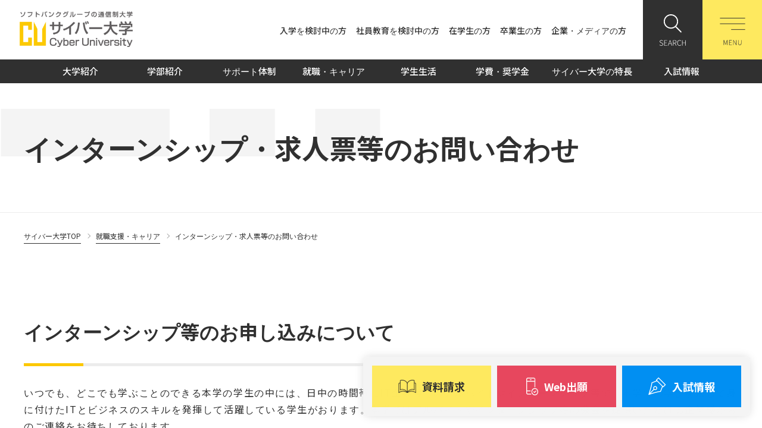

--- FILE ---
content_type: text/html
request_url: https://www.cyber-u.ac.jp/career/intern.html
body_size: 350
content:
<!doctype html>
<title>Redirecting to: https://www.cyber-u.ac.jp/career/career_contact.html</title>
<meta http-equiv="refresh" content="2;url=https://www.cyber-u.ac.jp/career/career_contact.html">
<meta name="robots" content="noindex">
<link rel="canonical" href="https://www.cyber-u.ac.jp/career/career_contact.html">
<body>
	<a href="https://www.cyber-u.ac.jp/career/career_contact.html">Redirecting from <code>/career/intern.html</code> to <code>https://www.cyber-u.ac.jp/career/career_contact.html</code></a>
</body>

--- FILE ---
content_type: text/html
request_url: https://www.cyber-u.ac.jp/career/career_contact.html
body_size: 109151
content:
<!DOCTYPE html>
<html lang="ja">
	<!--  -->
	<head>
	<meta charset="UTF-8">
	<meta http-equiv="X-UA-Compatible" content="IE=edge">
	<meta name="viewport" content="width=device-width, initial-scale=1.0">
	<link rel="icon" type="image/svg+xml" href="/assets/img/common/favicon.ico">
	<!--  -->
	<title>インターンシップ・求人票等のお問い合わせ | サイバー大学 | 通信制大学</title>
	<meta name="description" content="卒業まで通学不要。実践的なITとビジネスが学べる2007年開学のソフトバンクグループのオンライン大学。社会人も学び直しで大卒資格を取得できる。">
	<meta name="robots" content="index, follow, 'max-image-preview:large', 'max-snippet:-1', 'max-video-preview:-1'">
	<link rel="canonical" href="https://www.cyber-u.ac.jp/career/career_contact.html">
	<meta property="og:locale" content="ja_JP">
	<meta property="og:type" content="article">
	<meta property="og:title" content="インターンシップ・求人票等のお問い合わせ | サイバー大学 | 通信制大学">
	<meta property="og:description" content="卒業まで通学不要。実践的なITとビジネスが学べる2007年開学のソフトバンクグループのオンライン大学。社会人も学び直しで大卒資格を取得できる。">
	<meta property="og:url" content="https://www.cyber-u.ac.jp/career/career_contact.html">
	<meta property="og:site_name" content="サイバー大学 | 通信制大学">
	<meta property="article:modified_time" content="2026-01-09T12:35:13Z">
	<meta property="og:image" content="https://www.cyber-u.ac.jp/app/uploads/cu_ogp.png"><meta property="og:image:width"><meta property="og:image:height"><meta property="og:image:type">
	<meta name="twitter:card" content="summary_large_image">
  
	<script type="application/ld+json">{"@context":"https://schema.org","@graph":[{"@type":"WebSite","url":"https://www.cyber-u.ac.jp/","name":"サイバー大学 | 通信制大学","description":"卒業まで通学不要。実践的なITとビジネスが学べる2007年開学のソフトバンクグループのオンライン大学。社会人も学び直しで大卒資格を取得できる。"},{"@type":"Organization","url":"https://www.cyber-u.ac.jp/","logo":"https://www.cyber-u.ac.jp/app/uploads/cu_ogp.png","name":"サイバー大学 | 通信制大学","contactPoint":{"@type":"ContactPoint","telephone":"+81120948318","contactType":"customer service"}},{"@type":"BreadcrumbList","itemListElement":[{"@type":"ListItem","position":1,"name":"ホーム","item":"https://www.cyber-u.ac.jp/"},{"@type":"ListItem","position":2,"name":"就職・キャリア","item":"https://www.cyber-u.ac.jp/career/"},{"@type":"ListItem","position":3,"name":"インターンシップ・求人票等のお問い合わせ | サイバー大学 | 通信制大学","item":"https://www.cyber-u.ac.jp/career/career_contact.html"}]},{"@type":"Article","@id":"https://www.cyber-u.ac.jp/career/career_contact.html#article","headline":"インターンシップ・求人票等のお問い合わせ | サイバー大学 | 通信制大学","description":"卒業まで通学不要。実践的なITとビジネスが学べる2007年開学のソフトバンクグループのオンライン大学。社会人も学び直しで大卒資格を取得できる。","url":"https://www.cyber-u.ac.jp/career/career_contact.html","datePublished":"2024-12-20T20:20:32","dateModified":"2026-01-09T12:35:13Z","author":{"@type":"Organization","name":"サイバー大学 | 通信制大学"},"publisher":{"@type":"Organization","name":"サイバー大学 | 通信制大学","logo":{"@type":"ImageObject","url":"https://www.cyber-u.ac.jp/app/uploads/cu_ogp.png"}},"image":{"@type":"ImageObject","url":"https://www.cyber-u.ac.jp/app/uploads/cu_ogp.png"}},{"@type":"WebPage","@id":"https://www.cyber-u.ac.jp/career/career_contact.html","name":"インターンシップ・求人票等のお問い合わせ | サイバー大学 | 通信制大学","description":"卒業まで通学不要。実践的なITとビジネスが学べる2007年開学のソフトバンクグループのオンライン大学。社会人も学び直しで大卒資格を取得できる。","datePublished":"2024-12-20T20:20:32","dateModified":"2026-01-09T12:35:13Z","mainEntity":{"@id":"https://www.cyber-u.ac.jp/career/career_contact.html#article"}}]}</script>
	<!-- cache -->
	<meta http-equiv="Pragma" content="no-cache">
	<meta http-equiv="Cache-Control" content="no-cache">
	<meta http-equiv="Expires" content="0">
	<!-- fontawesome -->
	<script src="https://kit.fontawesome.com/be7447c955.js" crossorigin="anonymous"></script>
	
  <!-- slot -->
  
  
  <!-- analysis tag -->
	<!-- Google Tag Manager -->
<script>(function(w,d,s,l,i){w[l]=w[l]||[];w[l].push({'gtm.start':
new Date().getTime(),event:'gtm.js'});var f=d.getElementsByTagName(s)[0],
j=d.createElement(s),dl=l!='dataLayer'?'&l='+l:'';j.async=true;j.src=
'https://www.googletagmanager.com/gtm.js?id='+i+dl;f.parentNode.insertBefore(j,f);
})(window,document,'script','dataLayer','GTM-WNCVCV');</script>
<!-- End Google Tag Manager -->

<!-- LINE modal 01 css -->
<link rel="stylesheet" href="https://www.cyber-u.ac.jp/camp/line_modal/assets/css/style.css">
<!-- END LINE modal 01 css-->
<link rel="stylesheet" href="/_astro/hoisted.8bdc7093.css" />
<link rel="stylesheet" href="/_astro/404.ef021946.css" />
<link rel="stylesheet" href="/_astro/404.0145161e.css" />
<link rel="stylesheet" href="/_astro/_...path_.cbcab1f7.css" />
<link rel="stylesheet" href="/_astro/ConciergeIC.2ce9acfd.css" />
<link rel="stylesheet" href="/_astro/PageTopButton.c3bf14d7.css" />
<link rel="stylesheet" href="/_astro/index.e8a5973e.css" /><script type="module" src="/_astro/hoisted.586c3e0e.js"></script></head>
	<!--  -->
	<body id="career_contact" data-post-id="19016" data-page-class="single" data-type="career" data-posted-date="2024/12/20 20:20:32" data-modified-date="2026/01/09 12:35:13" data-ic-search="yes">
		<!--  -->
		<style>astro-island,astro-slot,astro-static-slot{display:contents}</style><script>(()=>{var e=async t=>{await(await t())()};(self.Astro||(self.Astro={})).load=e;window.dispatchEvent(new Event("astro:load"));})();;(()=>{var d;{let p={0:t=>u(t),1:t=>l(t),2:t=>new RegExp(t),3:t=>new Date(t),4:t=>new Map(l(t)),5:t=>new Set(l(t)),6:t=>BigInt(t),7:t=>new URL(t),8:t=>new Uint8Array(t),9:t=>new Uint16Array(t),10:t=>new Uint32Array(t)},h=t=>{let[e,n]=t;return e in p?p[e](n):void 0},l=t=>t.map(h),u=t=>typeof t!="object"||t===null?t:Object.fromEntries(Object.entries(t).map(([e,n])=>[e,h(n)]));customElements.get("astro-island")||customElements.define("astro-island",(d=class extends HTMLElement{constructor(){super(...arguments);this.hydrate=async()=>{var i;if(!this.hydrator||!this.isConnected)return;let e=(i=this.parentElement)==null?void 0:i.closest("astro-island[ssr]");if(e){e.addEventListener("astro:hydrate",this.hydrate,{once:!0});return}let n=this.querySelectorAll("astro-slot"),o={},a=this.querySelectorAll("template[data-astro-template]");for(let r of a){let s=r.closest(this.tagName);s!=null&&s.isSameNode(this)&&(o[r.getAttribute("data-astro-template")||"default"]=r.innerHTML,r.remove())}for(let r of n){let s=r.closest(this.tagName);s!=null&&s.isSameNode(this)&&(o[r.getAttribute("name")||"default"]=r.innerHTML)}let c;try{c=this.hasAttribute("props")?u(JSON.parse(this.getAttribute("props"))):{}}catch(r){let s=this.getAttribute("component-url")||"<unknown>",y=this.getAttribute("component-export");throw y&&(s+=` (export ${y})`),console.error(`[hydrate] Error parsing props for component ${s}`,this.getAttribute("props"),r),r}await this.hydrator(this)(this.Component,c,o,{client:this.getAttribute("client")}),this.removeAttribute("ssr"),this.dispatchEvent(new CustomEvent("astro:hydrate"))}}connectedCallback(){!this.hasAttribute("await-children")||this.firstChild?this.childrenConnectedCallback():new MutationObserver((e,n)=>{n.disconnect(),setTimeout(()=>this.childrenConnectedCallback(),0)}).observe(this,{childList:!0})}async childrenConnectedCallback(){let e=this.getAttribute("before-hydration-url");e&&await import(e),this.start()}start(){let e=JSON.parse(this.getAttribute("opts")),n=this.getAttribute("client");if(Astro[n]===void 0){window.addEventListener(`astro:${n}`,()=>this.start(),{once:!0});return}Astro[n](async()=>{let o=this.getAttribute("renderer-url"),[a,{default:c}]=await Promise.all([import(this.getAttribute("component-url")),o?import(o):()=>()=>{}]),i=this.getAttribute("component-export")||"default";if(!i.includes("."))this.Component=a[i];else{this.Component=a;for(let r of i.split("."))this.Component=this.Component[r]}return this.hydrator=c,this.hydrate},e,this)}attributeChangedCallback(){this.hydrate()}},d.observedAttributes=["props"],d))}})();</script><astro-island uid="UQLPV" component-url="/_astro/PageHeaderBasic.a577e938.js" component-export="default" renderer-url="/_astro/client.b25cdb34.js" props="{&quot;menu&quot;:[0,{&quot;menu_target&quot;:[1,[[0,{&quot;ttl&quot;:[0,&quot;入学を検討中の方&quot;],&quot;url&quot;:[0,&quot;/admissions/&quot;],&quot;target&quot;:[0,true]}],[0,{&quot;ttl&quot;:[0,&quot;社員教育を検討中の方&quot;],&quot;url&quot;:[0,&quot;/employee_training/&quot;],&quot;target&quot;:[0,true]}],[0,{&quot;ttl&quot;:[0,&quot;在学生の方&quot;],&quot;url&quot;:[0,&quot;/students/&quot;],&quot;target&quot;:[0,true]}],[0,{&quot;ttl&quot;:[0,&quot;卒業生の方&quot;],&quot;url&quot;:[0,&quot;/graduates/&quot;],&quot;target&quot;:[0,true]}],[0,{&quot;ttl&quot;:[0,&quot;企業・メディアの方&quot;],&quot;url&quot;:[0,&quot;/company/&quot;],&quot;target&quot;:[0,true]}]]],&quot;menu_main_01&quot;:[1,[[0,{&quot;ttl&quot;:[0,&quot;大学紹介&quot;],&quot;ttl_en&quot;:[0,&quot;ABOUT CU&quot;],&quot;url&quot;:[0,&quot;/about/&quot;],&quot;target&quot;:[0,false],&quot;menu_main_02&quot;:[1,[[0,{&quot;ttl&quot;:[0,&quot;大学紹介 TOP&quot;],&quot;setting&quot;:[0,&quot;link&quot;],&quot;url&quot;:[0,&quot;/about/&quot;],&quot;target&quot;:[0,false],&quot;nomenu_pc&quot;:[0,true],&quot;menu_main_03&quot;:[0,false]}],[0,{&quot;ttl&quot;:[0,&quot;大学概要&quot;],&quot;setting&quot;:[0,&quot;menu&quot;],&quot;url&quot;:[0,&quot;/about/#overview&quot;],&quot;target&quot;:[0,false],&quot;nomenu_pc&quot;:[0,false],&quot;menu_main_03&quot;:[1,[[0,{&quot;ttl&quot;:[0,&quot;建学の理念・目的&quot;],&quot;url&quot;:[0,&quot;/about/founding_philosophy.html&quot;],&quot;target&quot;:[0,false]}],[0,{&quot;ttl&quot;:[0,&quot;3つのポリシー&quot;],&quot;url&quot;:[0,&quot;/about/policy.html&quot;],&quot;target&quot;:[0,false]}],[0,{&quot;ttl&quot;:[0,&quot;学長メッセージ&quot;],&quot;url&quot;:[0,&quot;/about/message.html&quot;],&quot;target&quot;:[0,false]}]]]}],[0,{&quot;ttl&quot;:[0,&quot;大学基本情報&quot;],&quot;setting&quot;:[0,&quot;menu&quot;],&quot;url&quot;:[0,&quot;/about/#information&quot;],&quot;target&quot;:[0,false],&quot;nomenu_pc&quot;:[0,false],&quot;menu_main_03&quot;:[1,[[0,{&quot;ttl&quot;:[0,&quot;大学基本情報&quot;],&quot;url&quot;:[0,&quot;/about/basic_info.html&quot;],&quot;target&quot;:[0,false]}],[0,{&quot;ttl&quot;:[0,&quot;収容定員・入学者数&quot;],&quot;url&quot;:[0,&quot;/about/number.html&quot;],&quot;target&quot;:[0,false]}],[0,{&quot;ttl&quot;:[0,&quot;学生データ&quot;],&quot;url&quot;:[0,&quot;/about/aspect_curriculum.html&quot;],&quot;target&quot;:[0,false]}],[0,{&quot;ttl&quot;:[0,&quot;施設案内&quot;],&quot;url&quot;:[0,&quot;/about/support_facilities.html&quot;],&quot;target&quot;:[0,false]}]]]}],[0,{&quot;ttl&quot;:[0,&quot;大学の取り組み&quot;],&quot;setting&quot;:[0,&quot;menu&quot;],&quot;url&quot;:[0,&quot;/about/#initiatives&quot;],&quot;target&quot;:[0,false],&quot;nomenu_pc&quot;:[0,false],&quot;menu_main_03&quot;:[1,[[0,{&quot;ttl&quot;:[0,&quot;学生への修学支援&quot;],&quot;url&quot;:[0,&quot;/support/&quot;],&quot;target&quot;:[0,false]}],[0,{&quot;ttl&quot;:[0,&quot;サイバー大学の「リカレント教育」&quot;],&quot;url&quot;:[0,&quot;/about/recurrent.html&quot;],&quot;target&quot;:[0,false]}],[0,{&quot;ttl&quot;:[0,&quot;内部質保証&quot;],&quot;url&quot;:[0,&quot;/about/self-check.html&quot;],&quot;target&quot;:[0,false]}],[0,{&quot;ttl&quot;:[0,&quot;教育改善への取り組み（FD活動）&quot;],&quot;url&quot;:[0,&quot;/fd/&quot;],&quot;target&quot;:[0,false]}],[0,{&quot;ttl&quot;:[0,&quot;サイバー大学のSD活動&quot;],&quot;url&quot;:[0,&quot;/about/sd.html&quot;],&quot;target&quot;:[0,false]}],[0,{&quot;ttl&quot;:[0,&quot;サイバー大学研究紀要&quot;],&quot;url&quot;:[0,&quot;/about/research_bulletin.html&quot;],&quot;target&quot;:[0,false]}],[0,{&quot;ttl&quot;:[0,&quot;通学不要で広がる可能性&quot;],&quot;url&quot;:[0,&quot;/about/function.html&quot;],&quot;target&quot;:[0,false]}]]]}],[0,{&quot;ttl&quot;:[0,&quot;本学におけるサステナビリティ&quot;],&quot;setting&quot;:[0,&quot;menu&quot;],&quot;url&quot;:[0,&quot;/about/publication.html&quot;],&quot;target&quot;:[0,false],&quot;nomenu_pc&quot;:[0,false],&quot;menu_main_03&quot;:[1,[[0,{&quot;ttl&quot;:[0,&quot;サステナビリティ&quot;],&quot;url&quot;:[0,&quot;/sustainability/&quot;],&quot;target&quot;:[0,false]}],[0,{&quot;ttl&quot;:[0,&quot;SDGsに対する取り組み&quot;],&quot;url&quot;:[0,&quot;/about/sdgs.html&quot;],&quot;target&quot;:[0,false]}],[0,{&quot;ttl&quot;:[0,&quot;健康経営&quot;],&quot;url&quot;:[0,&quot;/sustainability/health_management.html&quot;],&quot;target&quot;:[0,false]}]]]}],[0,{&quot;ttl&quot;:[0,&quot;教育情報の公表&quot;],&quot;setting&quot;:[0,&quot;link&quot;],&quot;url&quot;:[0,&quot;/about/publication.html&quot;],&quot;target&quot;:[0,false],&quot;nomenu_pc&quot;:[0,false],&quot;menu_main_03&quot;:[0,false]}]]]}],[0,{&quot;ttl&quot;:[0,&quot;学部紹介&quot;],&quot;ttl_en&quot;:[0,&quot;FACULTY COURSES&quot;],&quot;url&quot;:[0,&quot;/faculty_course/&quot;],&quot;target&quot;:[0,false],&quot;menu_main_02&quot;:[1,[[0,{&quot;ttl&quot;:[0,&quot;学部紹介 TOP&quot;],&quot;setting&quot;:[0,&quot;link&quot;],&quot;url&quot;:[0,&quot;/faculty_course/&quot;],&quot;target&quot;:[0,false],&quot;nomenu_pc&quot;:[0,true],&quot;menu_main_03&quot;:[0,false]}],[0,{&quot;ttl&quot;:[0,&quot;マイクロクレデンシャル制カリキュラム&quot;],&quot;setting&quot;:[0,&quot;menu&quot;],&quot;url&quot;:[0,&quot;/faculty_course/#curriculum&quot;],&quot;target&quot;:[0,false],&quot;nomenu_pc&quot;:[0,false],&quot;menu_main_03&quot;:[1,[[0,{&quot;ttl&quot;:[0,&quot;マイクロクレデンシャル&quot;],&quot;url&quot;:[0,&quot;/faculty_course/micro-credential.html&quot;],&quot;target&quot;:[0,false]}],[0,{&quot;ttl&quot;:[0,&quot;サイバー大学のオープンバッジ&quot;],&quot;url&quot;:[0,&quot;/faculty_course/open_badge.html&quot;],&quot;target&quot;:[0,false]}],[0,{&quot;ttl&quot;:[0,&quot;サイバー大学「数理・データサイエンス・AI教育プログラム」&quot;],&quot;url&quot;:[0,&quot;/about/mdash.html&quot;],&quot;target&quot;:[0,false]}]]]}],[0,{&quot;ttl&quot;:[0,&quot;IT総合学部で学べる分野&quot;],&quot;setting&quot;:[0,&quot;menu&quot;],&quot;url&quot;:[0,&quot;/faculty_course/#field&quot;],&quot;target&quot;:[0,false],&quot;nomenu_pc&quot;:[0,false],&quot;menu_main_03&quot;:[1,[[0,{&quot;ttl&quot;:[0,&quot;テクノロジー系・ビジネス系　IT総合学基礎&quot;],&quot;url&quot;:[0,&quot;/microcredentials/mc_technology/mc_it_faculty.html&quot;],&quot;target&quot;:[0,false]}],[0,{&quot;ttl&quot;:[0,&quot;テクノロジー系　テクノロジー基礎Ⅰ&quot;],&quot;url&quot;:[0,&quot;/microcredentials/mc_technology/mc_t_technology_01.html&quot;],&quot;target&quot;:[0,false]}],[0,{&quot;ttl&quot;:[0,&quot;テクノロジー系　テクノロジー基礎Ⅱ&quot;],&quot;url&quot;:[0,&quot;/microcredentials/mc_technology/mc_t_technology_02.html&quot;],&quot;target&quot;:[0,false]}],[0,{&quot;ttl&quot;:[0,&quot;テクノロジー系　数学基礎&quot;],&quot;url&quot;:[0,&quot;/microcredentials/mc_technology/mc_t_math.html&quot;],&quot;target&quot;:[0,false]}],[0,{&quot;ttl&quot;:[0,&quot;テクノロジー系　ネットワーク&quot;],&quot;url&quot;:[0,&quot;/microcredentials/mc_technology/mc_t_network.html&quot;],&quot;target&quot;:[0,false]}],[0,{&quot;ttl&quot;:[0,&quot;テクノロジー系　セキュリティ&quot;],&quot;url&quot;:[0,&quot;/microcredentials/mc_technology/mc_t_security.html&quot;],&quot;target&quot;:[0,false]}],[0,{&quot;ttl&quot;:[0,&quot;テクノロジー系　ソフトウェア&quot;],&quot;url&quot;:[0,&quot;/microcredentials/mc_technology/mc_t_software.html&quot;],&quot;target&quot;:[0,false]}],[0,{&quot;ttl&quot;:[0,&quot;テクノロジー系　AI&quot;],&quot;url&quot;:[0,&quot;/microcredentials/mc_technology/mc_t_ai.html&quot;],&quot;target&quot;:[0,false]}],[0,{&quot;ttl&quot;:[0,&quot;ビジネス系　生成AI活用&quot;],&quot;url&quot;:[0,&quot;/microcredentials/mc_business/mc_b_generative_ai_utilization.html&quot;],&quot;target&quot;:[0,false]}],[0,{&quot;ttl&quot;:[0,&quot;ビジネス系　ビジネス基礎&quot;],&quot;url&quot;:[0,&quot;/microcredentials/mc_business/mc_b_business.html&quot;],&quot;target&quot;:[0,false]}],[0,{&quot;ttl&quot;:[0,&quot;ビジネス系　デジタルマーケティング&quot;],&quot;url&quot;:[0,&quot;/microcredentials/mc_business/mc_b_digital_marketing.html&quot;],&quot;target&quot;:[0,false]}],[0,{&quot;ttl&quot;:[0,&quot;ビジネス系　管理&quot;],&quot;url&quot;:[0,&quot;/microcredentials/mc_business/mc_b_management.html&quot;],&quot;target&quot;:[0,false]}],[0,{&quot;ttl&quot;:[0,&quot;ビジネス系　起業&quot;],&quot;url&quot;:[0,&quot;/microcredentials/mc_business/mc_b_entrepreneurship.html&quot;],&quot;target&quot;:[0,false]}],[0,{&quot;ttl&quot;:[0,&quot;ビジネス系　経営&quot;],&quot;url&quot;:[0,&quot;/microcredentials/mc_business/mc_b_administration.html&quot;],&quot;target&quot;:[0,false]}],[0,{&quot;ttl&quot;:[0,&quot;教養系　アカデミックリテラシー&quot;],&quot;url&quot;:[0,&quot;/microcredentials/mc_common/mc_c_a_literacy.html&quot;],&quot;target&quot;:[0,false]}],[0,{&quot;ttl&quot;:[0,&quot;教養系　教養スタートアップ&quot;],&quot;url&quot;:[0,&quot;/microcredentials/mc_common/mc_c_startup.html&quot;],&quot;target&quot;:[0,false]}],[0,{&quot;ttl&quot;:[0,&quot;教養系　アカデミックライティング&quot;],&quot;url&quot;:[0,&quot;/microcredentials/mc_common/mc_c_a_writing.html&quot;],&quot;target&quot;:[0,false]}],[0,{&quot;ttl&quot;:[0,&quot;教養系　コミュニケーション&quot;],&quot;url&quot;:[0,&quot;/microcredentials/mc_common/mc_c_communication.html&quot;],&quot;target&quot;:[0,false]}],[0,{&quot;ttl&quot;:[0,&quot;外国語系　総合英語&quot;],&quot;url&quot;:[0,&quot;/microcredentials/mc_language/mc_l_e_general.html&quot;],&quot;target&quot;:[0,false]}],[0,{&quot;ttl&quot;:[0,&quot;外国語系　中国語基礎&quot;],&quot;url&quot;:[0,&quot;/microcredentials/mc_language/mc_l_c_basic.html&quot;],&quot;target&quot;:[0,false]}],[0,{&quot;ttl&quot;:[0,&quot;外国語系　実践英語Ⅰ&quot;],&quot;url&quot;:[0,&quot;/microcredentials/mc_language/mc_l_e_practical_01.html&quot;],&quot;target&quot;:[0,false]}],[0,{&quot;ttl&quot;:[0,&quot;外国語系　実践英語Ⅱ&quot;],&quot;url&quot;:[0,&quot;/microcredentials/mc_language/mc_l_e_practical_02.html&quot;],&quot;target&quot;:[0,false]}]]]}],[0,{&quot;ttl&quot;:[0,&quot;基礎から応用まで体系立てた学び&quot;],&quot;setting&quot;:[0,&quot;link&quot;],&quot;url&quot;:[0,&quot;/faculty_course/curriculum.html&quot;],&quot;target&quot;:[0,false],&quot;nomenu_pc&quot;:[0,false],&quot;menu_main_03&quot;:[0,false]}],[0,{&quot;ttl&quot;:[0,&quot;科目一覧&quot;],&quot;setting&quot;:[0,&quot;menu&quot;],&quot;url&quot;:[0,&quot;/subject/it_majorlist.html&quot;],&quot;target&quot;:[0,false],&quot;nomenu_pc&quot;:[0,false],&quot;menu_main_03&quot;:[1,[[0,{&quot;ttl&quot;:[0,&quot;専門基礎科目&quot;],&quot;url&quot;:[0,&quot;/subject/it_majorlist.html&quot;],&quot;target&quot;:[0,false]}],[0,{&quot;ttl&quot;:[0,&quot;専門応用科目&quot;],&quot;url&quot;:[0,&quot;/subject/it_majorlist.html?tab=2&quot;],&quot;target&quot;:[0,false]}],[0,{&quot;ttl&quot;:[0,&quot;教養科目&quot;],&quot;url&quot;:[0,&quot;/subject/common_majorlist.html&quot;],&quot;target&quot;:[0,false]}],[0,{&quot;ttl&quot;:[0,&quot;外国語科目&quot;],&quot;url&quot;:[0,&quot;/subject/language_majorlist.html&quot;],&quot;target&quot;:[0,false]}]]]}],[0,{&quot;ttl&quot;:[0,&quot;資格取得に活かせる科目&quot;],&quot;setting&quot;:[0,&quot;link&quot;],&quot;url&quot;:[0,&quot;/faculty_course/qualification.html&quot;],&quot;target&quot;:[0,false],&quot;nomenu_pc&quot;:[0,false],&quot;menu_main_03&quot;:[0,false]}],[0,{&quot;ttl&quot;:[0,&quot;シラバス一覧&quot;],&quot;setting&quot;:[0,&quot;link&quot;],&quot;url&quot;:[0,&quot;/faculty_course/syllabus_archives.html&quot;],&quot;target&quot;:[0,false],&quot;nomenu_pc&quot;:[0,false],&quot;menu_main_03&quot;:[0,false]}],[0,{&quot;ttl&quot;:[0,&quot;卒業研究科目について&quot;],&quot;setting&quot;:[0,&quot;link&quot;],&quot;url&quot;:[0,&quot;/faculty_course/graduation_subject.html&quot;],&quot;target&quot;:[0,false],&quot;nomenu_pc&quot;:[0,false],&quot;menu_main_03&quot;:[0,false]}],[0,{&quot;ttl&quot;:[0,&quot;教員一覧&quot;],&quot;setting&quot;:[0,&quot;link&quot;],&quot;url&quot;:[0,&quot;/teacher/&quot;],&quot;target&quot;:[0,false],&quot;nomenu_pc&quot;:[0,false],&quot;menu_main_03&quot;:[0,false]}]]]}],[0,{&quot;ttl&quot;:[0,&quot;サポート体制&quot;],&quot;ttl_en&quot;:[0,&quot;SUPPORT&quot;],&quot;url&quot;:[0,&quot;/support/&quot;],&quot;target&quot;:[0,false],&quot;menu_main_02&quot;:[1,[[0,{&quot;ttl&quot;:[0,&quot;サポート体制 TOP&quot;],&quot;setting&quot;:[0,&quot;link&quot;],&quot;url&quot;:[0,&quot;/support/&quot;],&quot;target&quot;:[0,false],&quot;nomenu_pc&quot;:[0,true],&quot;menu_main_03&quot;:[0,false]}],[0,{&quot;ttl&quot;:[0,&quot;360°サポート体制&quot;],&quot;setting&quot;:[0,&quot;link&quot;],&quot;url&quot;:[0,&quot;/support/index.html#system&quot;],&quot;target&quot;:[0,false],&quot;nomenu_pc&quot;:[0,false],&quot;menu_main_03&quot;:[0,false]}],[0,{&quot;ttl&quot;:[0,&quot;4つのサポートセンター&quot;],&quot;setting&quot;:[0,&quot;menu&quot;],&quot;url&quot;:[0,&quot;/support/index.html#support_center&quot;],&quot;target&quot;:[0,false],&quot;nomenu_pc&quot;:[0,false],&quot;menu_main_03&quot;:[1,[[0,{&quot;ttl&quot;:[0,&quot;授業サポートセンター&quot;],&quot;url&quot;:[0,&quot;/support/support_lesson.html&quot;],&quot;target&quot;:[0,false]}],[0,{&quot;ttl&quot;:[0,&quot;学生サポートセンター&quot;],&quot;url&quot;:[0,&quot;/support/support_students.html&quot;],&quot;target&quot;:[0,false]}],[0,{&quot;ttl&quot;:[0,&quot;システムサポートセンター&quot;],&quot;url&quot;:[0,&quot;/support/support_system.html&quot;],&quot;target&quot;:[0,false]}],[0,{&quot;ttl&quot;:[0,&quot;キャリアサポートセンター&quot;],&quot;url&quot;:[0,&quot;/career/point_02.html&quot;],&quot;target&quot;:[0,false]}]]]}],[0,{&quot;ttl&quot;:[0,&quot;学修サポート&quot;],&quot;setting&quot;:[0,&quot;link&quot;],&quot;url&quot;:[0,&quot;/support/index.html#support_study&quot;],&quot;target&quot;:[0,false],&quot;nomenu_pc&quot;:[0,false],&quot;menu_main_03&quot;:[0,false]}],[0,{&quot;ttl&quot;:[0,&quot;経済的サポート（奨学金制度）&quot;],&quot;setting&quot;:[0,&quot;link&quot;],&quot;url&quot;:[0,&quot;/tuition/index.html#scholarship&quot;],&quot;target&quot;:[0,false],&quot;nomenu_pc&quot;:[0,false],&quot;menu_main_03&quot;:[0,false]}],[0,{&quot;ttl&quot;:[0,&quot;精神的・身体的疾患のある方へのサポート&quot;],&quot;setting&quot;:[0,&quot;link&quot;],&quot;url&quot;:[0,&quot;/support/consideration.html&quot;],&quot;target&quot;:[0,false],&quot;nomenu_pc&quot;:[0,false],&quot;menu_main_03&quot;:[0,false]}],[0,{&quot;ttl&quot;:[0,&quot;心身のお悩みや不安等に関する相談&quot;],&quot;setting&quot;:[0,&quot;link&quot;],&quot;url&quot;:[0,&quot;/students/support_consul.html&quot;],&quot;target&quot;:[0,false],&quot;nomenu_pc&quot;:[0,false],&quot;menu_main_03&quot;:[0,false]}],[0,{&quot;ttl&quot;:[0,&quot;卒業生を対象とした卒業後のサポート&quot;],&quot;setting&quot;:[0,&quot;menu&quot;],&quot;url&quot;:[0,&quot;/support/index.html#grad&quot;],&quot;target&quot;:[0,false],&quot;nomenu_pc&quot;:[0,false],&quot;menu_main_03&quot;:[1,[[0,{&quot;ttl&quot;:[0,&quot;卒業生向け科目等履修生受け入れ制度&quot;],&quot;url&quot;:[0,&quot;/support/grad_nondegree.html&quot;],&quot;target&quot;:[0,false]}],[0,{&quot;ttl&quot;:[0,&quot;卒業生 生涯学習プログラム&quot;],&quot;url&quot;:[0,&quot;/support/grad_service.html&quot;],&quot;target&quot;:[0,false]}]]]}],[0,{&quot;ttl&quot;:[0,&quot;充実した学生交流の場&quot;],&quot;setting&quot;:[0,&quot;link&quot;],&quot;url&quot;:[0,&quot;/support/index.html#communication&quot;],&quot;target&quot;:[0,false],&quot;nomenu_pc&quot;:[0,false],&quot;menu_main_03&quot;:[0,false]}]]]}],[0,{&quot;ttl&quot;:[0,&quot;就職・キャリア&quot;],&quot;ttl_en&quot;:[0,&quot;CAREER&quot;],&quot;url&quot;:[0,&quot;/career/&quot;],&quot;target&quot;:[0,false],&quot;menu_main_02&quot;:[1,[[0,{&quot;ttl&quot;:[0,&quot;就職・キャリア TOP&quot;],&quot;setting&quot;:[0,&quot;link&quot;],&quot;url&quot;:[0,&quot;/career/&quot;],&quot;target&quot;:[0,false],&quot;nomenu_pc&quot;:[0,true],&quot;menu_main_03&quot;:[0,false]}],[0,{&quot;ttl&quot;:[0,&quot;就職・キャリア支援の3つの特長&quot;],&quot;setting&quot;:[0,&quot;menu&quot;],&quot;url&quot;:[0,&quot;/career/#anc03&quot;],&quot;target&quot;:[0,false],&quot;nomenu_pc&quot;:[0,false],&quot;menu_main_03&quot;:[1,[[0,{&quot;ttl&quot;:[0,&quot;多様な学生の受け入れ態勢&quot;],&quot;url&quot;:[0,&quot;/career/point_01.html&quot;],&quot;target&quot;:[0,false]}],[0,{&quot;ttl&quot;:[0,&quot;徹底したキャリアサポート&quot;],&quot;url&quot;:[0,&quot;/career/point_02.html&quot;],&quot;target&quot;:[0,false]}],[0,{&quot;ttl&quot;:[0,&quot;ライフキャリア形成を支援&quot;],&quot;url&quot;:[0,&quot;/career/point_03.html&quot;],&quot;target&quot;:[0,false]}]]]}],[0,{&quot;ttl&quot;:[0,&quot;就職実績&quot;],&quot;setting&quot;:[0,&quot;link&quot;],&quot;url&quot;:[0,&quot;/career/data.html&quot;],&quot;target&quot;:[0,false],&quot;nomenu_pc&quot;:[0,false],&quot;menu_main_03&quot;:[0,false]}],[0,{&quot;ttl&quot;:[0,&quot;就職・キャリア支援の取組&quot;],&quot;setting&quot;:[0,&quot;menu&quot;],&quot;url&quot;:[0,&quot;/career/#anc03&quot;],&quot;target&quot;:[0,false],&quot;nomenu_pc&quot;:[0,false],&quot;menu_main_03&quot;:[1,[[0,{&quot;ttl&quot;:[0,&quot;就職支援（新卒・第二新卒採用）&quot;],&quot;url&quot;:[0,&quot;/career/newgraduate.html&quot;],&quot;target&quot;:[0,false]}],[0,{&quot;ttl&quot;:[0,&quot;転職支援（中途採用）&quot;],&quot;url&quot;:[0,&quot;/career/mid_career.html&quot;],&quot;target&quot;:[0,false]}],[0,{&quot;ttl&quot;:[0,&quot;大学院への進学&quot;],&quot;url&quot;:[0,&quot;/career/graduate-school.html&quot;],&quot;target&quot;:[0,false]}],[0,{&quot;ttl&quot;:[0,&quot;資格取得奨励金制度&quot;],&quot;url&quot;:[0,&quot;/career/qualification_reward.html&quot;],&quot;target&quot;:[0,false]}],[0,{&quot;ttl&quot;:[0,&quot;インターンシップ・求人票等のお問い合わせ&quot;],&quot;url&quot;:[0,&quot;/career/career_contact.html&quot;],&quot;target&quot;:[0,false]}]]]}],[0,{&quot;ttl&quot;:[0,&quot;就職・キャリアに関するお知らせ&quot;],&quot;setting&quot;:[0,&quot;link&quot;],&quot;url&quot;:[0,&quot;/career/#anc04&quot;],&quot;target&quot;:[0,false],&quot;nomenu_pc&quot;:[0,false],&quot;menu_main_03&quot;:[0,false]}],[0,{&quot;ttl&quot;:[0,&quot;キャリアサポートを利用した学生の声&quot;],&quot;setting&quot;:[0,&quot;link&quot;],&quot;url&quot;:[0,&quot;/career/#anc05&quot;],&quot;target&quot;:[0,false],&quot;nomenu_pc&quot;:[0,false],&quot;menu_main_03&quot;:[0,false]}]]]}],[0,{&quot;ttl&quot;:[0,&quot;学生生活&quot;],&quot;ttl_en&quot;:[0,&quot;CU LIFE&quot;],&quot;url&quot;:[0,&quot;/cu_life/&quot;],&quot;target&quot;:[0,false],&quot;menu_main_02&quot;:[1,[[0,{&quot;ttl&quot;:[0,&quot;学生生活 TOP&quot;],&quot;setting&quot;:[0,&quot;link&quot;],&quot;url&quot;:[0,&quot;/cu_life/&quot;],&quot;target&quot;:[0,false],&quot;nomenu_pc&quot;:[0,true],&quot;menu_main_03&quot;:[0,false]}],[0,{&quot;ttl&quot;:[0,&quot;オンライン学習の進め方&quot;],&quot;setting&quot;:[0,&quot;link&quot;],&quot;url&quot;:[0,&quot;/cu_life/study_online.html&quot;],&quot;target&quot;:[0,false],&quot;nomenu_pc&quot;:[0,false],&quot;menu_main_03&quot;:[0,false]}],[0,{&quot;ttl&quot;:[0,&quot;学生の声&quot;],&quot;setting&quot;:[0,&quot;link&quot;],&quot;url&quot;:[0,&quot;/cu_life/interview.html&quot;],&quot;target&quot;:[0,false],&quot;nomenu_pc&quot;:[0,false],&quot;menu_main_03&quot;:[0,false]}],[0,{&quot;ttl&quot;:[0,&quot;それぞれのキャンパスライフ&quot;],&quot;setting&quot;:[0,&quot;link&quot;],&quot;url&quot;:[0,&quot;/cu_life/#cu-life-each-other&quot;],&quot;target&quot;:[0,false],&quot;nomenu_pc&quot;:[0,false],&quot;menu_main_03&quot;:[0,false]}],[0,{&quot;ttl&quot;:[0,&quot;盛んな学生交流&quot;],&quot;setting&quot;:[0,&quot;link&quot;],&quot;url&quot;:[0,&quot;/cu_life/#cu-life-community&quot;],&quot;target&quot;:[0,false],&quot;nomenu_pc&quot;:[0,false],&quot;menu_main_03&quot;:[0,false]}],[0,{&quot;ttl&quot;:[0,&quot;卒業アルバム&quot;],&quot;setting&quot;:[0,&quot;link&quot;],&quot;url&quot;:[0,&quot;/cu_life/graduation.html&quot;],&quot;target&quot;:[0,false],&quot;nomenu_pc&quot;:[0,false],&quot;menu_main_03&quot;:[0,false]}]]]}],[0,{&quot;ttl&quot;:[0,&quot;学費・奨学金&quot;],&quot;ttl_en&quot;:[0,&quot;TUITION&quot;],&quot;url&quot;:[0,&quot;/tuition/&quot;],&quot;target&quot;:[0,false],&quot;menu_main_02&quot;:[1,[[0,{&quot;ttl&quot;:[0,&quot;学費・奨学金 TOP&quot;],&quot;setting&quot;:[0,&quot;link&quot;],&quot;url&quot;:[0,&quot;/tuition/&quot;],&quot;target&quot;:[0,false],&quot;nomenu_pc&quot;:[0,true],&quot;menu_main_03&quot;:[0,false]}],[0,{&quot;ttl&quot;:[0,&quot;学費&quot;],&quot;setting&quot;:[0,&quot;link&quot;],&quot;url&quot;:[0,&quot;/tuition/#tuition&quot;],&quot;target&quot;:[0,false],&quot;nomenu_pc&quot;:[0,false],&quot;menu_main_03&quot;:[0,false]}],[0,{&quot;ttl&quot;:[0,&quot;学費のお支払いモデル&quot;],&quot;setting&quot;:[0,&quot;link&quot;],&quot;url&quot;:[0,&quot;/tuition/payment_model.html&quot;],&quot;target&quot;:[0,false],&quot;nomenu_pc&quot;:[0,false],&quot;menu_main_03&quot;:[0,false]}],[0,{&quot;ttl&quot;:[0,&quot;奨学金（日本学生支援機構）&quot;],&quot;setting&quot;:[0,&quot;link&quot;],&quot;url&quot;:[0,&quot;/tuition/scholarship.html&quot;],&quot;target&quot;:[0,false],&quot;nomenu_pc&quot;:[0,false],&quot;menu_main_03&quot;:[1,[[0,{&quot;ttl&quot;:[0,&quot;奨学金 （日本学生支援機構）&quot;],&quot;url&quot;:[0,&quot;/tuition/scholarship.html&quot;],&quot;target&quot;:[0,false]}],[0,{&quot;ttl&quot;:[0,&quot;サイバー大学 修学支援奨学金&quot;],&quot;url&quot;:[0,&quot;/tuition/original_scholarship.html&quot;],&quot;target&quot;:[0,false]}],[0,{&quot;ttl&quot;:[0,&quot;サイバー大学 アスリート特待生奨学金&quot;],&quot;url&quot;:[0,&quot;/tuition/original_scholarship_02.html&quot;],&quot;target&quot;:[0,false]}],[0,{&quot;ttl&quot;:[0,&quot;サイバー大学 離島振興奨学金&quot;],&quot;url&quot;:[0,&quot;/tuition/original_scholarship_03.html&quot;],&quot;target&quot;:[0,false]}],[0,{&quot;ttl&quot;:[0,&quot;学資ローン（オリコ）&quot;],&quot;url&quot;:[0,&quot;/tuition/studentloan.html&quot;],&quot;target&quot;:[0,false]}]]]}],[0,{&quot;ttl&quot;:[0,&quot;サイバー大学独自の奨学金制度&quot;],&quot;setting&quot;:[0,&quot;menu&quot;],&quot;url&quot;:[0,&quot;&quot;],&quot;target&quot;:[0,false],&quot;nomenu_pc&quot;:[0,false],&quot;menu_main_03&quot;:[1,[[0,{&quot;ttl&quot;:[0,&quot;社会人学生奨学金&quot;],&quot;url&quot;:[0,&quot;/tuition/working_scholarship.html&quot;],&quot;target&quot;:[0,false]}],[0,{&quot;ttl&quot;:[0,&quot;サイバー大学 修学支援奨学金&quot;],&quot;url&quot;:[0,&quot;/tuition/original_scholarship.html&quot;],&quot;target&quot;:[0,false]}],[0,{&quot;ttl&quot;:[0,&quot;サイバー大学 アスリート特待生奨学金&quot;],&quot;url&quot;:[0,&quot;/tuition/original_scholarship_02.html&quot;],&quot;target&quot;:[0,false]}],[0,{&quot;ttl&quot;:[0,&quot;サイバー大学 離島振興・地方創生奨学金&quot;],&quot;url&quot;:[0,&quot;/tuition/original_scholarship_03.html&quot;],&quot;target&quot;:[0,false]}],[0,{&quot;ttl&quot;:[0,&quot;サイバー大学 DX特待生奨学金&quot;],&quot;url&quot;:[0,&quot;/tuition/original_scholarship_05.html&quot;],&quot;target&quot;:[0,false]}],[0,{&quot;ttl&quot;:[0,&quot;指定校推薦特待生奨学金&quot;],&quot;url&quot;:[0,&quot;/tuition/original_scholarship_04.html&quot;],&quot;target&quot;:[0,false]}]]]}],[0,{&quot;ttl&quot;:[0,&quot;その他の奨学金制度・教育ローン&quot;],&quot;setting&quot;:[0,&quot;link&quot;],&quot;url&quot;:[0,&quot;/tuition/#others&quot;],&quot;target&quot;:[0,false],&quot;nomenu_pc&quot;:[0,false],&quot;menu_main_03&quot;:[0,false]}],[0,{&quot;ttl&quot;:[0,&quot;奨学金の返還支援制度について&quot;],&quot;setting&quot;:[0,&quot;link&quot;],&quot;url&quot;:[0,&quot;/tuition/#others02&quot;],&quot;target&quot;:[0,false],&quot;nomenu_pc&quot;:[0,false],&quot;menu_main_03&quot;:[0,false]}]]]}],[0,{&quot;ttl&quot;:[0,&quot;サイバー大学の特長&quot;],&quot;ttl_en&quot;:[0,&quot;FEATURE&quot;],&quot;url&quot;:[0,&quot;/feature/&quot;],&quot;target&quot;:[0,false],&quot;menu_main_02&quot;:[1,[[0,{&quot;ttl&quot;:[0,&quot;サイバー大学の特長 TOP&quot;],&quot;setting&quot;:[0,&quot;link&quot;],&quot;url&quot;:[0,&quot;/feature/&quot;],&quot;target&quot;:[0,false],&quot;nomenu_pc&quot;:[0,true],&quot;menu_main_03&quot;:[0,false]}],[0,{&quot;ttl&quot;:[0,&quot;働きながら大卒資格が取れる&quot;],&quot;setting&quot;:[0,&quot;link&quot;],&quot;url&quot;:[0,&quot;/feature/unnecessary.html&quot;],&quot;target&quot;:[0,false],&quot;nomenu_pc&quot;:[0,false],&quot;menu_main_03&quot;:[0,false]}],[0,{&quot;ttl&quot;:[0,&quot;いつでも、どこからでもオンラインで学修&quot;],&quot;setting&quot;:[0,&quot;link&quot;],&quot;url&quot;:[0,&quot;/feature/full_online.html&quot;],&quot;target&quot;:[0,false],&quot;nomenu_pc&quot;:[0,false],&quot;menu_main_03&quot;:[0,false]}],[0,{&quot;ttl&quot;:[0,&quot;マイクロクレデンシャルを取り入れた新しいカリキュラム&quot;],&quot;setting&quot;:[0,&quot;link&quot;],&quot;url&quot;:[0,&quot;/feature/field_learn.html&quot;],&quot;target&quot;:[0,false],&quot;nomenu_pc&quot;:[0,false],&quot;menu_main_03&quot;:[0,false]}],[0,{&quot;ttl&quot;:[0,&quot;サイバー大学独自のeラーニングプラットフォーム&quot;],&quot;setting&quot;:[0,&quot;link&quot;],&quot;url&quot;:[0,&quot;/feature/e-learning.html&quot;],&quot;target&quot;:[0,false],&quot;nomenu_pc&quot;:[0,false],&quot;menu_main_03&quot;:[0,false]}],[0,{&quot;ttl&quot;:[0,&quot;十人十色の学生が集う大学&quot;],&quot;setting&quot;:[0,&quot;link&quot;],&quot;url&quot;:[0,&quot;/feature/various_students.html&quot;],&quot;target&quot;:[0,false],&quot;nomenu_pc&quot;:[0,false],&quot;menu_main_03&quot;:[0,false]}]]]}],[0,{&quot;ttl&quot;:[0,&quot;入試情報&quot;],&quot;ttl_en&quot;:[0,&quot;ENTRANCE&quot;],&quot;url&quot;:[0,&quot;/admissions/&quot;],&quot;target&quot;:[0,false],&quot;menu_main_02&quot;:[1,[[0,{&quot;ttl&quot;:[0,&quot;入試情報 TOP&quot;],&quot;setting&quot;:[0,&quot;link&quot;],&quot;url&quot;:[0,&quot;/admissions/&quot;],&quot;target&quot;:[0,false],&quot;nomenu_pc&quot;:[0,true],&quot;menu_main_03&quot;:[0,false]}],[0,{&quot;ttl&quot;:[0,&quot;入学区分&quot;],&quot;setting&quot;:[0,&quot;menu&quot;],&quot;url&quot;:[0,&quot;/entrance/general_selection.html&quot;],&quot;target&quot;:[0,false],&quot;nomenu_pc&quot;:[0,false],&quot;menu_main_03&quot;:[1,[[0,{&quot;ttl&quot;:[0,&quot;正科生（1年次入学）&quot;],&quot;url&quot;:[0,&quot;/entrance/degree.html&quot;],&quot;target&quot;:[0,false]}],[0,{&quot;ttl&quot;:[0,&quot;正科生（編入学）&quot;],&quot;url&quot;:[0,&quot;/entrance/transfer.html&quot;],&quot;target&quot;:[0,false]}],[0,{&quot;ttl&quot;:[0,&quot;科目等履修生&quot;],&quot;url&quot;:[0,&quot;/entrance/nondegree.html&quot;],&quot;target&quot;:[0,false]}]]]}],[0,{&quot;ttl&quot;:[0,&quot;学校推薦型選抜（指定校推薦）&quot;],&quot;setting&quot;:[0,&quot;link&quot;],&quot;url&quot;:[0,&quot;/entrance/school_recommendation.html&quot;],&quot;target&quot;:[0,false],&quot;nomenu_pc&quot;:[0,false],&quot;menu_main_03&quot;:[0,false]}],[0,{&quot;ttl&quot;:[0,&quot;入学区分セルフチェック&quot;],&quot;setting&quot;:[0,&quot;link&quot;],&quot;url&quot;:[0,&quot;/entry_check/&quot;],&quot;target&quot;:[0,false],&quot;nomenu_pc&quot;:[0,false],&quot;menu_main_03&quot;:[1,[[0,{&quot;ttl&quot;:[0,&quot;正科生（1年次入学）&quot;],&quot;url&quot;:[0,&quot;/entrance/degree.html&quot;],&quot;target&quot;:[0,false]}],[0,{&quot;ttl&quot;:[0,&quot;正科生（編入学）&quot;],&quot;url&quot;:[0,&quot;/entrance/transfer.html&quot;],&quot;target&quot;:[0,false]}],[0,{&quot;ttl&quot;:[0,&quot;科目等履修生&quot;],&quot;url&quot;:[0,&quot;/entrance/nondegree.html&quot;],&quot;target&quot;:[0,false]}]]]}],[0,{&quot;ttl&quot;:[0,&quot;単位認定制度&quot;],&quot;setting&quot;:[0,&quot;menu&quot;],&quot;url&quot;:[0,&quot;/entry_check/&quot;],&quot;target&quot;:[0,false],&quot;nomenu_pc&quot;:[0,false],&quot;menu_main_03&quot;:[1,[[0,{&quot;ttl&quot;:[0,&quot;単位認定制度について&quot;],&quot;url&quot;:[0,&quot;/entrance/certification.html&quot;],&quot;target&quot;:[0,false]}],[0,{&quot;ttl&quot;:[0,&quot;認定単位数 事前チェック&quot;],&quot;url&quot;:[0,&quot;/pre_credit/&quot;],&quot;target&quot;:[0,false]}]]]}],[0,{&quot;ttl&quot;:[0,&quot;合格発表から入学に向けての準備&quot;],&quot;setting&quot;:[0,&quot;link&quot;],&quot;url&quot;:[0,&quot;/entrance/preparation.html&quot;],&quot;target&quot;:[0,false],&quot;nomenu_pc&quot;:[0,false],&quot;menu_main_03&quot;:[1,[[0,{&quot;ttl&quot;:[0,&quot;単位認定制度について&quot;],&quot;url&quot;:[0,&quot;/entrance/certification.html&quot;],&quot;target&quot;:[0,false]}],[0,{&quot;ttl&quot;:[0,&quot;認定単位数 事前チェック&quot;],&quot;url&quot;:[0,&quot;/pre_credit/&quot;],&quot;target&quot;:[0,false]}]]]}]]]}]]],&quot;menu_other&quot;:[1,[[0,{&quot;ttl&quot;:[0,&quot;お知らせ&quot;],&quot;url&quot;:[0,&quot;/information/&quot;],&quot;target&quot;:[0,false]}],[0,{&quot;ttl&quot;:[0,&quot;イベント&quot;],&quot;url&quot;:[0,&quot;/open_lecture/&quot;],&quot;target&quot;:[0,false]}],[0,{&quot;ttl&quot;:[0,&quot;よくあるご質問&quot;],&quot;url&quot;:[0,&quot;/faq/&quot;],&quot;target&quot;:[0,false]}]]],&quot;menu_en&quot;:[1,[[0,{&quot;ttl&quot;:[0,&quot;From President&quot;],&quot;url&quot;:[0,&quot;/english/from_president.html&quot;],&quot;target&quot;:[0,false]}],[0,{&quot;ttl&quot;:[0,&quot;Features&quot;],&quot;url&quot;:[0,&quot;/english/features.html&quot;],&quot;target&quot;:[0,false]}],[0,{&quot;ttl&quot;:[0,&quot;Features of the Cloud Campus&quot;],&quot;url&quot;:[0,&quot;/english/cloud_campus.html&quot;],&quot;target&quot;:[0,false]}],[0,{&quot;ttl&quot;:[0,&quot;Mission&quot;],&quot;url&quot;:[0,&quot;/english/mission.html&quot;],&quot;target&quot;:[0,false]}],[0,{&quot;ttl&quot;:[0,&quot;Pedagogical Policy&quot;],&quot;url&quot;:[0,&quot;/english/pedagogical_policy.html&quot;],&quot;target&quot;:[0,false]}],[0,{&quot;ttl&quot;:[0,&quot;University accreditation&quot;],&quot;url&quot;:[0,&quot;/english/university_accreditation.html&quot;],&quot;target&quot;:[0,false]}]]],&quot;footer_menu&quot;:[1,[[0,{&quot;menu_main&quot;:[1,[[0,{&quot;ttl&quot;:[0,&quot;大学紹介&quot;],&quot;url&quot;:[0,&quot;/about/&quot;],&quot;target&quot;:[0,false]}],[0,{&quot;ttl&quot;:[0,&quot;学部紹介&quot;],&quot;url&quot;:[0,&quot;/faculty_course/&quot;],&quot;target&quot;:[0,false]}],[0,{&quot;ttl&quot;:[0,&quot;サポート体制&quot;],&quot;url&quot;:[0,&quot;/support/&quot;],&quot;target&quot;:[0,false]}],[0,{&quot;ttl&quot;:[0,&quot;就職・キャリア&quot;],&quot;url&quot;:[0,&quot;/career/&quot;],&quot;target&quot;:[0,false]}],[0,{&quot;ttl&quot;:[0,&quot;学生生活&quot;],&quot;url&quot;:[0,&quot;/cu_life/&quot;],&quot;target&quot;:[0,false]}],[0,{&quot;ttl&quot;:[0,&quot;学費・奨学金&quot;],&quot;url&quot;:[0,&quot;/tuition/&quot;],&quot;target&quot;:[0,false]}],[0,{&quot;ttl&quot;:[0,&quot;サイバー大学の特長&quot;],&quot;url&quot;:[0,&quot;/feature/&quot;],&quot;target&quot;:[0,false]}],[0,{&quot;ttl&quot;:[0,&quot;入試情報&quot;],&quot;url&quot;:[0,&quot;/admissions/&quot;],&quot;target&quot;:[0,false]}]]]}],[0,{&quot;menu_main&quot;:[1,[[0,{&quot;ttl&quot;:[0,&quot;入学を検討中の方&quot;],&quot;url&quot;:[0,&quot;/admissions/&quot;],&quot;target&quot;:[0,true]}],[0,{&quot;ttl&quot;:[0,&quot;社員教育を検討中の方&quot;],&quot;url&quot;:[0,&quot;/employee_training/&quot;],&quot;target&quot;:[0,true]}],[0,{&quot;ttl&quot;:[0,&quot;在学生の方&quot;],&quot;url&quot;:[0,&quot;/students/&quot;],&quot;target&quot;:[0,true]}],[0,{&quot;ttl&quot;:[0,&quot;卒業生の方&quot;],&quot;url&quot;:[0,&quot;/graduates/&quot;],&quot;target&quot;:[0,true]}],[0,{&quot;ttl&quot;:[0,&quot;企業・メディアの方&quot;],&quot;url&quot;:[0,&quot;/company/&quot;],&quot;target&quot;:[0,true]}]]]}],[0,{&quot;menu_main&quot;:[1,[[0,{&quot;ttl&quot;:[0,&quot;お知らせ&quot;],&quot;url&quot;:[0,&quot;/information/&quot;],&quot;target&quot;:[0,false]}],[0,{&quot;ttl&quot;:[0,&quot;イベント&quot;],&quot;url&quot;:[0,&quot;/open_lecture/&quot;],&quot;target&quot;:[0,false]}],[0,{&quot;ttl&quot;:[0,&quot;よくあるご質問&quot;],&quot;url&quot;:[0,&quot;/faq/&quot;],&quot;target&quot;:[0,false]}]]]}]]],&quot;megamenu_main&quot;:[1,[[0,{&quot;ttl&quot;:[0,&quot;大学紹介&quot;],&quot;url&quot;:[0,&quot;/about/&quot;],&quot;target&quot;:[0,false],&quot;menu_main&quot;:[1,[[0,{&quot;menu_main_box&quot;:[1,[[0,{&quot;ttl&quot;:[0,&quot;大学紹介 TOP&quot;],&quot;url&quot;:[0,&quot;/about/&quot;],&quot;target&quot;:[0,false]}],[0,{&quot;ttl&quot;:[0,&quot;大学概要&quot;],&quot;url&quot;:[0,&quot;/about/#overview&quot;],&quot;target&quot;:[0,false]}],[0,{&quot;ttl&quot;:[0,&quot;大学基本情報&quot;],&quot;url&quot;:[0,&quot;/about/#information&quot;],&quot;target&quot;:[0,false]}]]]}],[0,{&quot;menu_main_box&quot;:[1,[[0,{&quot;ttl&quot;:[0,&quot;大学の取り組み&quot;],&quot;url&quot;:[0,&quot;/about/#initiatives&quot;],&quot;target&quot;:[0,false]}],[0,{&quot;ttl&quot;:[0,&quot;本学におけるサステナビリティ&quot;],&quot;url&quot;:[0,&quot;/about/#sustainability&quot;],&quot;target&quot;:[0,false]}],[0,{&quot;ttl&quot;:[0,&quot;情報公開&quot;],&quot;url&quot;:[0,&quot;/about/#disclosure&quot;],&quot;target&quot;:[0,false]}]]]}]]]}],[0,{&quot;ttl&quot;:[0,&quot;学部紹介&quot;],&quot;url&quot;:[0,&quot;/faculty_course/&quot;],&quot;target&quot;:[0,false],&quot;menu_main&quot;:[1,[[0,{&quot;menu_main_box&quot;:[1,[[0,{&quot;ttl&quot;:[0,&quot;学部紹介 TOP&quot;],&quot;url&quot;:[0,&quot;/faculty_course/&quot;],&quot;target&quot;:[0,false]}],[0,{&quot;ttl&quot;:[0,&quot;マイクロクレデンシャル制カリキュラム&quot;],&quot;url&quot;:[0,&quot;/faculty_course/#curriculum&quot;],&quot;target&quot;:[0,false]}],[0,{&quot;ttl&quot;:[0,&quot;IT総合学部で学べる分野&quot;],&quot;url&quot;:[0,&quot;/faculty_course/#field&quot;],&quot;target&quot;:[0,false]}]]]}],[0,{&quot;menu_main_box&quot;:[1,[[0,{&quot;ttl&quot;:[0,&quot;基礎から応用まで体系立てた学び&quot;],&quot;url&quot;:[0,&quot;/faculty_course/curriculum.html&quot;],&quot;target&quot;:[0,false]}],[0,{&quot;ttl&quot;:[0,&quot;科目一覧&quot;],&quot;url&quot;:[0,&quot;/subject/it_majorlist.html&quot;],&quot;target&quot;:[0,false]}],[0,{&quot;ttl&quot;:[0,&quot;教員一覧&quot;],&quot;url&quot;:[0,&quot;/teacher/&quot;],&quot;target&quot;:[0,false]}]]]}]]]}],[0,{&quot;ttl&quot;:[0,&quot;サポート体制&quot;],&quot;url&quot;:[0,&quot;/support/&quot;],&quot;target&quot;:[0,false],&quot;menu_main&quot;:[1,[[0,{&quot;menu_main_box&quot;:[1,[[0,{&quot;ttl&quot;:[0,&quot;サポート体制 TOP&quot;],&quot;url&quot;:[0,&quot;/support/&quot;],&quot;target&quot;:[0,false]}],[0,{&quot;ttl&quot;:[0,&quot;360°サポート体制&quot;],&quot;url&quot;:[0,&quot;/support/index.html#system&quot;],&quot;target&quot;:[0,false]}],[0,{&quot;ttl&quot;:[0,&quot;4つのサポートセンター&quot;],&quot;url&quot;:[0,&quot;/support/index.html#support_center&quot;],&quot;target&quot;:[0,false]}]]]}],[0,{&quot;menu_main_box&quot;:[1,[[0,{&quot;ttl&quot;:[0,&quot;学修サポート&quot;],&quot;url&quot;:[0,&quot;/support/index.html#support_study&quot;],&quot;target&quot;:[0,false]}],[0,{&quot;ttl&quot;:[0,&quot;精神的・身体的疾患のある方へのサポート&quot;],&quot;url&quot;:[0,&quot;/support/consideration.html&quot;],&quot;target&quot;:[0,false]}],[0,{&quot;ttl&quot;:[0,&quot;心身のお悩みや不安等に関する相談&quot;],&quot;url&quot;:[0,&quot;/students/support_consul.html&quot;],&quot;target&quot;:[0,false]}]]]}],[0,{&quot;menu_main_box&quot;:[1,[[0,{&quot;ttl&quot;:[0,&quot;卒業生を対象とした卒業後のサポート&quot;],&quot;url&quot;:[0,&quot;/support/index.html#grad&quot;],&quot;target&quot;:[0,false]}],[0,{&quot;ttl&quot;:[0,&quot;充実した学生交流の場&quot;],&quot;url&quot;:[0,&quot;/support/index.html#communication&quot;],&quot;target&quot;:[0,false]}]]]}]]]}],[0,{&quot;ttl&quot;:[0,&quot;就職・キャリア&quot;],&quot;url&quot;:[0,&quot;/career/&quot;],&quot;target&quot;:[0,false],&quot;menu_main&quot;:[1,[[0,{&quot;menu_main_box&quot;:[1,[[0,{&quot;ttl&quot;:[0,&quot;就職・キャリア TOP&quot;],&quot;url&quot;:[0,&quot;/career/&quot;],&quot;target&quot;:[0,false]}],[0,{&quot;ttl&quot;:[0,&quot;就職・キャリア支援の3つの特長&quot;],&quot;url&quot;:[0,&quot;/career/#anc01&quot;],&quot;target&quot;:[0,false]}],[0,{&quot;ttl&quot;:[0,&quot;就職実績&quot;],&quot;url&quot;:[0,&quot;/career/data.html&quot;],&quot;target&quot;:[0,false]}]]]}],[0,{&quot;menu_main_box&quot;:[1,[[0,{&quot;ttl&quot;:[0,&quot;就職・キャリア支援の取組&quot;],&quot;url&quot;:[0,&quot;/career/#anc03&quot;],&quot;target&quot;:[0,false]}],[0,{&quot;ttl&quot;:[0,&quot;就職・キャリアに関するお知らせ&quot;],&quot;url&quot;:[0,&quot;/career/#anc04&quot;],&quot;target&quot;:[0,false]}],[0,{&quot;ttl&quot;:[0,&quot;キャリアサポートを利用した学生の声&quot;],&quot;url&quot;:[0,&quot;/career/#anc05&quot;],&quot;target&quot;:[0,false]}]]]}]]]}],[0,{&quot;ttl&quot;:[0,&quot;学生生活&quot;],&quot;url&quot;:[0,&quot;/cu_life/&quot;],&quot;target&quot;:[0,false],&quot;menu_main&quot;:[1,[[0,{&quot;menu_main_box&quot;:[1,[[0,{&quot;ttl&quot;:[0,&quot;学生生活 TOP&quot;],&quot;url&quot;:[0,&quot;/cu_life/&quot;],&quot;target&quot;:[0,false]}],[0,{&quot;ttl&quot;:[0,&quot;オンライン学習の進め方&quot;],&quot;url&quot;:[0,&quot;/cu_life/study_online.html&quot;],&quot;target&quot;:[0,false]}],[0,{&quot;ttl&quot;:[0,&quot;学生の声&quot;],&quot;url&quot;:[0,&quot;/cu_life/interview.html&quot;],&quot;target&quot;:[0,false]}]]]}],[0,{&quot;menu_main_box&quot;:[1,[[0,{&quot;ttl&quot;:[0,&quot;それぞれのキャンパスライフ&quot;],&quot;url&quot;:[0,&quot;/cu_life/#cu-life-each-other&quot;],&quot;target&quot;:[0,false]}],[0,{&quot;ttl&quot;:[0,&quot;盛んな学生交流&quot;],&quot;url&quot;:[0,&quot;/cu_life/#cu-life-community&quot;],&quot;target&quot;:[0,false]}],[0,{&quot;ttl&quot;:[0,&quot;卒業アルバム&quot;],&quot;url&quot;:[0,&quot;/cu_life/graduation.html&quot;],&quot;target&quot;:[0,false]}]]]}]]]}],[0,{&quot;ttl&quot;:[0,&quot;学費・奨学金&quot;],&quot;url&quot;:[0,&quot;/tuition/&quot;],&quot;target&quot;:[0,false],&quot;menu_main&quot;:[1,[[0,{&quot;menu_main_box&quot;:[1,[[0,{&quot;ttl&quot;:[0,&quot;学費・奨学金 TOP&quot;],&quot;url&quot;:[0,&quot;/tuition/&quot;],&quot;target&quot;:[0,false]}],[0,{&quot;ttl&quot;:[0,&quot;学費&quot;],&quot;url&quot;:[0,&quot;/tuition/#tuition&quot;],&quot;target&quot;:[0,false]}],[0,{&quot;ttl&quot;:[0,&quot;学費のお支払いモデル&quot;],&quot;url&quot;:[0,&quot;/tuition/payment_model.html&quot;],&quot;target&quot;:[0,false]}]]]}],[0,{&quot;menu_main_box&quot;:[1,[[0,{&quot;ttl&quot;:[0,&quot;奨学金（日本学生支援機構）&quot;],&quot;url&quot;:[0,&quot;/tuition/#jasso&quot;],&quot;target&quot;:[0,false]}],[0,{&quot;ttl&quot;:[0,&quot;サイバー大学独自の奨学金制度&quot;],&quot;url&quot;:[0,&quot;/tuition/#scholarship&quot;],&quot;target&quot;:[0,false]}],[0,{&quot;ttl&quot;:[0,&quot;その他の奨学金制度・教育ローン&quot;],&quot;url&quot;:[0,&quot;/tuition/#others&quot;],&quot;target&quot;:[0,false]}]]]}],[0,{&quot;menu_main_box&quot;:[1,[[0,{&quot;ttl&quot;:[0,&quot;奨学金の返還支援制度について&quot;],&quot;url&quot;:[0,&quot;/tuition/#others02&quot;],&quot;target&quot;:[0,false]}]]]}]]]}],[0,{&quot;ttl&quot;:[0,&quot;サイバー大学の特長&quot;],&quot;url&quot;:[0,&quot;/feature/&quot;],&quot;target&quot;:[0,false],&quot;menu_main&quot;:[0,false]}],[0,{&quot;ttl&quot;:[0,&quot;入試情報&quot;],&quot;url&quot;:[0,&quot;/admissions/&quot;],&quot;target&quot;:[0,false],&quot;menu_main&quot;:[0,false]}]]],&quot;site_page_title&quot;:[0,&quot;&quot;],&quot;site_page_ogptitle&quot;:[0,&quot;&quot;],&quot;site_page_description&quot;:[0,&quot;&quot;],&quot;site_page_ogpdescription&quot;:[0,&quot;&quot;],&quot;site_page_ogpimage&quot;:[0,false],&quot;site_page_canonical&quot;:[0,&quot;&quot;],&quot;site_page_ogtype&quot;:[0,&quot;website&quot;],&quot;robots&quot;:[0,false],&quot;site_page_free_meta&quot;:[0,&quot;&quot;],&quot;redirect_url&quot;:[0,&quot;&quot;],&quot;ic_search&quot;:[0,false]}]}" ssr="" client="load" opts="{&quot;name&quot;:&quot;PageHeaderBasic&quot;,&quot;value&quot;:true}" await-children=""><header class="" data-v-8a4c0a62><div id="global-navi" data-v-8a4c0a62><div id="other-logo" data-v-8a4c0a62><a href="/" data-v-8a4c0a62><img src="/assets/imgp/common/logo@3x.webp" alt="サイバー大学" data-v-8a4c0a62></a></div><nav data-v-8a4c0a62><ul class="nav-text" data-v-8a4c0a62><!--[--><li data-v-8a4c0a62><a href="/admissions/" target="_blank" data-v-8a4c0a62>入学を検討中の方</a></li><li data-v-8a4c0a62><a href="/employee_training/" target="_blank" data-v-8a4c0a62>社員教育を検討中の方</a></li><li data-v-8a4c0a62><a href="/students/" target="_blank" data-v-8a4c0a62>在学生の方</a></li><li data-v-8a4c0a62><a href="/graduates/" target="_blank" data-v-8a4c0a62>卒業生の方</a></li><li data-v-8a4c0a62><a href="/company/" target="_blank" data-v-8a4c0a62>企業・メディアの方</a></li><!--]--></ul><ul class="nav-btn" data-v-8a4c0a62><li class="language" data-v-8a4c0a62><img src="/assets/img/common/language.svg" alt="language" data-v-8a4c0a62></li><li class="search" data-v-8a4c0a62><img src="/assets/img/common/search.svg" alt="search" data-v-8a4c0a62></li><li class="menu" data-v-8a4c0a62><img src="/assets/img/common/menu.svg" alt="メニューを開く" data-v-8a4c0a62></li></ul></nav></div><!----></header></astro-island>
		<!--  -->
		<div id="nav-flame">
			<astro-island uid="KhTVJ" component-url="/_astro/MegaMenu.221fded8.js" component-export="default" renderer-url="/_astro/client.b25cdb34.js" props="{&quot;megamenu&quot;:[1,[[0,{&quot;ttl&quot;:[0,&quot;大学紹介&quot;],&quot;url&quot;:[0,&quot;/about/&quot;],&quot;target&quot;:[0,false],&quot;menu_main&quot;:[1,[[0,{&quot;menu_main_box&quot;:[1,[[0,{&quot;ttl&quot;:[0,&quot;大学紹介 TOP&quot;],&quot;url&quot;:[0,&quot;/about/&quot;],&quot;target&quot;:[0,false]}],[0,{&quot;ttl&quot;:[0,&quot;大学概要&quot;],&quot;url&quot;:[0,&quot;/about/#overview&quot;],&quot;target&quot;:[0,false]}],[0,{&quot;ttl&quot;:[0,&quot;大学基本情報&quot;],&quot;url&quot;:[0,&quot;/about/#information&quot;],&quot;target&quot;:[0,false]}]]]}],[0,{&quot;menu_main_box&quot;:[1,[[0,{&quot;ttl&quot;:[0,&quot;大学の取り組み&quot;],&quot;url&quot;:[0,&quot;/about/#initiatives&quot;],&quot;target&quot;:[0,false]}],[0,{&quot;ttl&quot;:[0,&quot;本学におけるサステナビリティ&quot;],&quot;url&quot;:[0,&quot;/about/#sustainability&quot;],&quot;target&quot;:[0,false]}],[0,{&quot;ttl&quot;:[0,&quot;情報公開&quot;],&quot;url&quot;:[0,&quot;/about/#disclosure&quot;],&quot;target&quot;:[0,false]}]]]}]]]}],[0,{&quot;ttl&quot;:[0,&quot;学部紹介&quot;],&quot;url&quot;:[0,&quot;/faculty_course/&quot;],&quot;target&quot;:[0,false],&quot;menu_main&quot;:[1,[[0,{&quot;menu_main_box&quot;:[1,[[0,{&quot;ttl&quot;:[0,&quot;学部紹介 TOP&quot;],&quot;url&quot;:[0,&quot;/faculty_course/&quot;],&quot;target&quot;:[0,false]}],[0,{&quot;ttl&quot;:[0,&quot;マイクロクレデンシャル制カリキュラム&quot;],&quot;url&quot;:[0,&quot;/faculty_course/#curriculum&quot;],&quot;target&quot;:[0,false]}],[0,{&quot;ttl&quot;:[0,&quot;IT総合学部で学べる分野&quot;],&quot;url&quot;:[0,&quot;/faculty_course/#field&quot;],&quot;target&quot;:[0,false]}]]]}],[0,{&quot;menu_main_box&quot;:[1,[[0,{&quot;ttl&quot;:[0,&quot;基礎から応用まで体系立てた学び&quot;],&quot;url&quot;:[0,&quot;/faculty_course/curriculum.html&quot;],&quot;target&quot;:[0,false]}],[0,{&quot;ttl&quot;:[0,&quot;科目一覧&quot;],&quot;url&quot;:[0,&quot;/subject/it_majorlist.html&quot;],&quot;target&quot;:[0,false]}],[0,{&quot;ttl&quot;:[0,&quot;教員一覧&quot;],&quot;url&quot;:[0,&quot;/teacher/&quot;],&quot;target&quot;:[0,false]}]]]}]]]}],[0,{&quot;ttl&quot;:[0,&quot;サポート体制&quot;],&quot;url&quot;:[0,&quot;/support/&quot;],&quot;target&quot;:[0,false],&quot;menu_main&quot;:[1,[[0,{&quot;menu_main_box&quot;:[1,[[0,{&quot;ttl&quot;:[0,&quot;サポート体制 TOP&quot;],&quot;url&quot;:[0,&quot;/support/&quot;],&quot;target&quot;:[0,false]}],[0,{&quot;ttl&quot;:[0,&quot;360°サポート体制&quot;],&quot;url&quot;:[0,&quot;/support/index.html#system&quot;],&quot;target&quot;:[0,false]}],[0,{&quot;ttl&quot;:[0,&quot;4つのサポートセンター&quot;],&quot;url&quot;:[0,&quot;/support/index.html#support_center&quot;],&quot;target&quot;:[0,false]}]]]}],[0,{&quot;menu_main_box&quot;:[1,[[0,{&quot;ttl&quot;:[0,&quot;学修サポート&quot;],&quot;url&quot;:[0,&quot;/support/index.html#support_study&quot;],&quot;target&quot;:[0,false]}],[0,{&quot;ttl&quot;:[0,&quot;精神的・身体的疾患のある方へのサポート&quot;],&quot;url&quot;:[0,&quot;/support/consideration.html&quot;],&quot;target&quot;:[0,false]}],[0,{&quot;ttl&quot;:[0,&quot;心身のお悩みや不安等に関する相談&quot;],&quot;url&quot;:[0,&quot;/students/support_consul.html&quot;],&quot;target&quot;:[0,false]}]]]}],[0,{&quot;menu_main_box&quot;:[1,[[0,{&quot;ttl&quot;:[0,&quot;卒業生を対象とした卒業後のサポート&quot;],&quot;url&quot;:[0,&quot;/support/index.html#grad&quot;],&quot;target&quot;:[0,false]}],[0,{&quot;ttl&quot;:[0,&quot;充実した学生交流の場&quot;],&quot;url&quot;:[0,&quot;/support/index.html#communication&quot;],&quot;target&quot;:[0,false]}]]]}]]]}],[0,{&quot;ttl&quot;:[0,&quot;就職・キャリア&quot;],&quot;url&quot;:[0,&quot;/career/&quot;],&quot;target&quot;:[0,false],&quot;menu_main&quot;:[1,[[0,{&quot;menu_main_box&quot;:[1,[[0,{&quot;ttl&quot;:[0,&quot;就職・キャリア TOP&quot;],&quot;url&quot;:[0,&quot;/career/&quot;],&quot;target&quot;:[0,false]}],[0,{&quot;ttl&quot;:[0,&quot;就職・キャリア支援の3つの特長&quot;],&quot;url&quot;:[0,&quot;/career/#anc01&quot;],&quot;target&quot;:[0,false]}],[0,{&quot;ttl&quot;:[0,&quot;就職実績&quot;],&quot;url&quot;:[0,&quot;/career/data.html&quot;],&quot;target&quot;:[0,false]}]]]}],[0,{&quot;menu_main_box&quot;:[1,[[0,{&quot;ttl&quot;:[0,&quot;就職・キャリア支援の取組&quot;],&quot;url&quot;:[0,&quot;/career/#anc03&quot;],&quot;target&quot;:[0,false]}],[0,{&quot;ttl&quot;:[0,&quot;就職・キャリアに関するお知らせ&quot;],&quot;url&quot;:[0,&quot;/career/#anc04&quot;],&quot;target&quot;:[0,false]}],[0,{&quot;ttl&quot;:[0,&quot;キャリアサポートを利用した学生の声&quot;],&quot;url&quot;:[0,&quot;/career/#anc05&quot;],&quot;target&quot;:[0,false]}]]]}]]]}],[0,{&quot;ttl&quot;:[0,&quot;学生生活&quot;],&quot;url&quot;:[0,&quot;/cu_life/&quot;],&quot;target&quot;:[0,false],&quot;menu_main&quot;:[1,[[0,{&quot;menu_main_box&quot;:[1,[[0,{&quot;ttl&quot;:[0,&quot;学生生活 TOP&quot;],&quot;url&quot;:[0,&quot;/cu_life/&quot;],&quot;target&quot;:[0,false]}],[0,{&quot;ttl&quot;:[0,&quot;オンライン学習の進め方&quot;],&quot;url&quot;:[0,&quot;/cu_life/study_online.html&quot;],&quot;target&quot;:[0,false]}],[0,{&quot;ttl&quot;:[0,&quot;学生の声&quot;],&quot;url&quot;:[0,&quot;/cu_life/interview.html&quot;],&quot;target&quot;:[0,false]}]]]}],[0,{&quot;menu_main_box&quot;:[1,[[0,{&quot;ttl&quot;:[0,&quot;それぞれのキャンパスライフ&quot;],&quot;url&quot;:[0,&quot;/cu_life/#cu-life-each-other&quot;],&quot;target&quot;:[0,false]}],[0,{&quot;ttl&quot;:[0,&quot;盛んな学生交流&quot;],&quot;url&quot;:[0,&quot;/cu_life/#cu-life-community&quot;],&quot;target&quot;:[0,false]}],[0,{&quot;ttl&quot;:[0,&quot;卒業アルバム&quot;],&quot;url&quot;:[0,&quot;/cu_life/graduation.html&quot;],&quot;target&quot;:[0,false]}]]]}]]]}],[0,{&quot;ttl&quot;:[0,&quot;学費・奨学金&quot;],&quot;url&quot;:[0,&quot;/tuition/&quot;],&quot;target&quot;:[0,false],&quot;menu_main&quot;:[1,[[0,{&quot;menu_main_box&quot;:[1,[[0,{&quot;ttl&quot;:[0,&quot;学費・奨学金 TOP&quot;],&quot;url&quot;:[0,&quot;/tuition/&quot;],&quot;target&quot;:[0,false]}],[0,{&quot;ttl&quot;:[0,&quot;学費&quot;],&quot;url&quot;:[0,&quot;/tuition/#tuition&quot;],&quot;target&quot;:[0,false]}],[0,{&quot;ttl&quot;:[0,&quot;学費のお支払いモデル&quot;],&quot;url&quot;:[0,&quot;/tuition/payment_model.html&quot;],&quot;target&quot;:[0,false]}]]]}],[0,{&quot;menu_main_box&quot;:[1,[[0,{&quot;ttl&quot;:[0,&quot;奨学金（日本学生支援機構）&quot;],&quot;url&quot;:[0,&quot;/tuition/#jasso&quot;],&quot;target&quot;:[0,false]}],[0,{&quot;ttl&quot;:[0,&quot;サイバー大学独自の奨学金制度&quot;],&quot;url&quot;:[0,&quot;/tuition/#scholarship&quot;],&quot;target&quot;:[0,false]}],[0,{&quot;ttl&quot;:[0,&quot;その他の奨学金制度・教育ローン&quot;],&quot;url&quot;:[0,&quot;/tuition/#others&quot;],&quot;target&quot;:[0,false]}]]]}],[0,{&quot;menu_main_box&quot;:[1,[[0,{&quot;ttl&quot;:[0,&quot;奨学金の返還支援制度について&quot;],&quot;url&quot;:[0,&quot;/tuition/#others02&quot;],&quot;target&quot;:[0,false]}]]]}]]]}],[0,{&quot;ttl&quot;:[0,&quot;サイバー大学の特長&quot;],&quot;url&quot;:[0,&quot;/feature/&quot;],&quot;target&quot;:[0,false],&quot;menu_main&quot;:[0,false]}],[0,{&quot;ttl&quot;:[0,&quot;入試情報&quot;],&quot;url&quot;:[0,&quot;/admissions/&quot;],&quot;target&quot;:[0,false],&quot;menu_main&quot;:[0,false]}]]]}" ssr="" client="load" opts="{&quot;name&quot;:&quot;MegaMenu&quot;,&quot;value&quot;:true}" await-children=""><nav id="mega-menu" class="" data-v-768c29f5><ul class="mega-menu-wrap" data-v-768c29f5><!--[--><li data-name="about" data-v-768c29f5><a href="/about/" class="head-menu" data-v-768c29f5>大学紹介</a><ul class="mega-menu-child" data-v-768c29f5><li data-v-768c29f5><!--[--><ul data-v-768c29f5><!--[--><li data-v-768c29f5><a href="/about/" data-v-768c29f5>大学紹介 TOP</a></li><li data-v-768c29f5><a href="/about/#overview" data-v-768c29f5>大学概要</a></li><li data-v-768c29f5><a href="/about/#information" data-v-768c29f5>大学基本情報</a></li><!--]--></ul><ul data-v-768c29f5><!--[--><li data-v-768c29f5><a href="/about/#initiatives" data-v-768c29f5>大学の取り組み</a></li><li data-v-768c29f5><a href="/about/#sustainability" data-v-768c29f5>本学におけるサステナビリティ</a></li><li data-v-768c29f5><a href="/about/#disclosure" data-v-768c29f5>情報公開</a></li><!--]--></ul><!--]--></li></ul></li><li data-name="faculty_course" data-v-768c29f5><a href="/faculty_course/" class="head-menu" data-v-768c29f5>学部紹介</a><ul class="mega-menu-child" data-v-768c29f5><li data-v-768c29f5><!--[--><ul data-v-768c29f5><!--[--><li data-v-768c29f5><a href="/faculty_course/" data-v-768c29f5>学部紹介 TOP</a></li><li data-v-768c29f5><a href="/faculty_course/#curriculum" data-v-768c29f5>マイクロクレデンシャル制カリキュラム</a></li><li data-v-768c29f5><a href="/faculty_course/#field" data-v-768c29f5>IT総合学部で学べる分野</a></li><!--]--></ul><ul data-v-768c29f5><!--[--><li data-v-768c29f5><a href="/faculty_course/curriculum.html" data-v-768c29f5>基礎から応用まで体系立てた学び</a></li><li data-v-768c29f5><a href="/subject/it_majorlist.html" data-v-768c29f5>科目一覧</a></li><li data-v-768c29f5><a href="/teacher/" data-v-768c29f5>教員一覧</a></li><!--]--></ul><!--]--></li></ul></li><li data-name="support" data-v-768c29f5><a href="/support/" class="head-menu" data-v-768c29f5>サポート体制</a><ul class="mega-menu-child" data-v-768c29f5><li data-v-768c29f5><!--[--><ul data-v-768c29f5><!--[--><li data-v-768c29f5><a href="/support/" data-v-768c29f5>サポート体制 TOP</a></li><li data-v-768c29f5><a href="/support/index.html#system" data-v-768c29f5>360°サポート体制</a></li><li data-v-768c29f5><a href="/support/index.html#support_center" data-v-768c29f5>4つのサポートセンター</a></li><!--]--></ul><ul data-v-768c29f5><!--[--><li data-v-768c29f5><a href="/support/index.html#support_study" data-v-768c29f5>学修サポート</a></li><li data-v-768c29f5><a href="/support/consideration.html" data-v-768c29f5>精神的・身体的疾患のある方へのサポート</a></li><li data-v-768c29f5><a href="/students/support_consul.html" data-v-768c29f5>心身のお悩みや不安等に関する相談</a></li><!--]--></ul><ul data-v-768c29f5><!--[--><li data-v-768c29f5><a href="/support/index.html#grad" data-v-768c29f5>卒業生を対象とした卒業後のサポート</a></li><li data-v-768c29f5><a href="/support/index.html#communication" data-v-768c29f5>充実した学生交流の場</a></li><!--]--></ul><!--]--></li></ul></li><li data-name="career" data-v-768c29f5><a href="/career/" class="head-menu" data-v-768c29f5>就職・キャリア</a><ul class="mega-menu-child" data-v-768c29f5><li data-v-768c29f5><!--[--><ul data-v-768c29f5><!--[--><li data-v-768c29f5><a href="/career/" data-v-768c29f5>就職・キャリア TOP</a></li><li data-v-768c29f5><a href="/career/#anc01" data-v-768c29f5>就職・キャリア支援の3つの特長</a></li><li data-v-768c29f5><a href="/career/data.html" data-v-768c29f5>就職実績</a></li><!--]--></ul><ul data-v-768c29f5><!--[--><li data-v-768c29f5><a href="/career/#anc03" data-v-768c29f5>就職・キャリア支援の取組</a></li><li data-v-768c29f5><a href="/career/#anc04" data-v-768c29f5>就職・キャリアに関するお知らせ</a></li><li data-v-768c29f5><a href="/career/#anc05" data-v-768c29f5>キャリアサポートを利用した学生の声</a></li><!--]--></ul><!--]--></li></ul></li><li data-name="cu_life" data-v-768c29f5><a href="/cu_life/" class="head-menu" data-v-768c29f5>学生生活</a><ul class="mega-menu-child" data-v-768c29f5><li data-v-768c29f5><!--[--><ul data-v-768c29f5><!--[--><li data-v-768c29f5><a href="/cu_life/" data-v-768c29f5>学生生活 TOP</a></li><li data-v-768c29f5><a href="/cu_life/study_online.html" data-v-768c29f5>オンライン学習の進め方</a></li><li data-v-768c29f5><a href="/cu_life/interview.html" data-v-768c29f5>学生の声</a></li><!--]--></ul><ul data-v-768c29f5><!--[--><li data-v-768c29f5><a href="/cu_life/#cu-life-each-other" data-v-768c29f5>それぞれのキャンパスライフ</a></li><li data-v-768c29f5><a href="/cu_life/#cu-life-community" data-v-768c29f5>盛んな学生交流</a></li><li data-v-768c29f5><a href="/cu_life/graduation.html" data-v-768c29f5>卒業アルバム</a></li><!--]--></ul><!--]--></li></ul></li><li data-name="tuition" data-v-768c29f5><a href="/tuition/" class="head-menu" data-v-768c29f5>学費・奨学金</a><ul class="mega-menu-child" data-v-768c29f5><li data-v-768c29f5><!--[--><ul data-v-768c29f5><!--[--><li data-v-768c29f5><a href="/tuition/" data-v-768c29f5>学費・奨学金 TOP</a></li><li data-v-768c29f5><a href="/tuition/#tuition" data-v-768c29f5>学費</a></li><li data-v-768c29f5><a href="/tuition/payment_model.html" data-v-768c29f5>学費のお支払いモデル</a></li><!--]--></ul><ul data-v-768c29f5><!--[--><li data-v-768c29f5><a href="/tuition/#jasso" data-v-768c29f5>奨学金（日本学生支援機構）</a></li><li data-v-768c29f5><a href="/tuition/#scholarship" data-v-768c29f5>サイバー大学独自の奨学金制度</a></li><li data-v-768c29f5><a href="/tuition/#others" data-v-768c29f5>その他の奨学金制度・教育ローン</a></li><!--]--></ul><ul data-v-768c29f5><!--[--><li data-v-768c29f5><a href="/tuition/#others02" data-v-768c29f5>奨学金の返還支援制度について</a></li><!--]--></ul><!--]--></li></ul></li><li data-name="feature" data-v-768c29f5><a href="/feature/" class="head-menu" data-v-768c29f5>サイバー大学の特長</a><ul class="mega-menu-child" data-v-768c29f5><li data-v-768c29f5><!--[--><!--]--></li></ul></li><li data-name="admissions" data-v-768c29f5><a href="/admissions/" class="head-menu" data-v-768c29f5>入試情報</a><ul class="mega-menu-child" data-v-768c29f5><li data-v-768c29f5><!--[--><!--]--></li></ul></li><!--]--></ul></nav></astro-island>
		</div>
		<!--  -->
		
	<main class="second-layer">

		<!-- second-layer page-header -->
		<div id="page-header" class="">
			<div class="page-header-inner">
				<div class="w-1600">
					<h1 id="page-header-ttl" class="">
						<span class="page-ttl">インターンシップ・求人票等のお問い合わせ</span>
					</h1>
				</div>
			</div>
		</div>
		<!--  -->

		<!-- 2-column -->
		<div class="main-two-column">

			<!-- パンくず(SP) -->
			<div class="container block bp1024:hidden">
				<div class="component-breadcrums" data-layout="breadcrums">
    <!-- ここから共通コンテンツ（パンくず） -->
    <section id="breadcrumb">
        <ul>
            <!--  -->
            <li>
                <a href="/">サイバー大学TOP</a>
            </li>
            <!--  -->
            
					<li><a href="/career/">就職支援・キャリア</a></li>
				
            <!--  -->
            
            <!--  -->
            <li class="active">インターンシップ・求人票等のお問い合わせ</li>
        </ul>
    </section>
    <!-- ここまで共通パーツコンテンツ（パンくず） -->
</div>
			</div>
			<!--  -->

			<!-- side nav -->
			<astro-island uid="Z2lTmBk" component-url="/_astro/SideNavigation.34d96ec8.js" component-export="default" renderer-url="/_astro/client.b25cdb34.js" props="{&quot;nav-title&quot;:[0,&quot;インデックス - Index -&quot;],&quot;nav-type&quot;:[0,&quot;acf&quot;],&quot;post-raw&quot;:[0,{&quot;id&quot;:[0,19016],&quot;date&quot;:[0,&quot;2024-12-20T20:20:32&quot;],&quot;date_gmt&quot;:[0,&quot;2024-12-20T11:20:32&quot;],&quot;guid&quot;:[0,{&quot;rendered&quot;:[0,&quot;https://admin.cyber-u.ac.jp/?post_type=career&amp;#038;p=19016&quot;]}],&quot;modified&quot;:[0,&quot;2026-01-09T12:35:13&quot;],&quot;modified_gmt&quot;:[0,&quot;2026-01-09T03:35:13&quot;],&quot;slug&quot;:[0,&quot;career_contact&quot;],&quot;status&quot;:[0,&quot;publish&quot;],&quot;type&quot;:[0,&quot;career&quot;],&quot;link&quot;:[0,&quot;https://admin.cyber-u.ac.jp/career/career_contact/&quot;],&quot;title&quot;:[0,{&quot;rendered&quot;:[0,&quot;インターンシップ・求人票等のお問い合わせ&quot;]}],&quot;featured_media&quot;:[0,0],&quot;parent&quot;:[0,0],&quot;menu_order&quot;:[0,0],&quot;template&quot;:[0,&quot;&quot;],&quot;meta&quot;:[0,{&quot;_acf_changed&quot;:[0,false]}],&quot;acf&quot;:[0,{&quot;free_editor&quot;:[0,&quot;&quot;],&quot;contents_block&quot;:[1,[[0,{&quot;acf_fc_layout&quot;:[0,&quot;big_title&quot;],&quot;title&quot;:[0,&quot;インターンシップ等のお申し込みについて&quot;],&quot;id&quot;:[0,&quot;&quot;]}],[0,{&quot;acf_fc_layout&quot;:[0,&quot;text_block_p&quot;],&quot;text&quot;:[0,&quot;&lt;p&gt;いつでも、どこでも学ぶことのできる本学の学生の中には、日中の時間帯にIT企業等でのアルバイトやインターンシップ等で、本学での学びを通して身に付けたITとビジネスのスキルを発揮して活躍している学生がおります。本学ではアルバイトやインターンシップ等の機会を提供いただける企業様からのご連絡をお待ちしております。&lt;/p&gt;\n&quot;]}],[0,{&quot;acf_fc_layout&quot;:[0,&quot;sub_title&quot;],&quot;title&quot;:[0,&quot;自由な学び方を活かした学生生活の例&quot;],&quot;id&quot;:[0,&quot;&quot;]}],[0,{&quot;acf_fc_layout&quot;:[0,&quot;image_block&quot;],&quot;image&quot;:[0,&quot;https://www.cyber-u.ac.jp/app/uploads/cu-life_img.png&quot;],&quot;image_sp&quot;:[0,false]}],[0,{&quot;acf_fc_layout&quot;:[0,&quot;medium_title&quot;],&quot;title&quot;:[0,&quot;インターンシップ等・その他のお問い合わせ先&quot;],&quot;id&quot;:[0,&quot;&quot;]}],[0,{&quot;acf_fc_layout&quot;:[0,&quot;text_line&quot;],&quot;text&quot;:[0,&quot;お問い合わせやお申し込みは、以下のキャリアサポートセンターまでご連絡ください。&quot;]}],[0,{&quot;acf_fc_layout&quot;:[0,&quot;table_primary&quot;],&quot;tr&quot;:[1,[[0,{&quot;th&quot;:[0,&quot;キャリアサポートセンター&quot;],&quot;td&quot;:[1,[[0,{&quot;acf_fc_layout&quot;:[0,&quot;list_block&quot;],&quot;list_mark&quot;:[0,&quot;centerline&quot;],&quot;list&quot;:[1,[[0,{&quot;list_text&quot;:[0,&quot;メールアドレス：syushoku@cyber-u.ac.jp&quot;]}]]]}]]]}]]]}],[0,{&quot;acf_fc_layout&quot;:[0,&quot;big_title&quot;],&quot;title&quot;:[0,&quot;求人票のお申し込みについて&quot;],&quot;id&quot;:[0,&quot;&quot;]}],[0,{&quot;acf_fc_layout&quot;:[0,&quot;text_line&quot;],&quot;text&quot;:[0,&quot;本学では、求人情報検索システムである「キャリタスUC」にて求人票の受け付けを行っています。&quot;]}],[0,{&quot;acf_fc_layout&quot;:[0,&quot;sub_title&quot;],&quot;title&quot;:[0,&quot;キャリタス UC のアカウントを取得されていない場合&quot;],&quot;id&quot;:[0,&quot;&quot;]}],[0,{&quot;acf_fc_layout&quot;:[0,&quot;text_block_p&quot;],&quot;text&quot;:[0,&quot;&lt;p&gt;ご利用の際には、キャリタス UC のアカウントが必要です。&lt;br /&gt;\nアカウントをお持ちでない企業・団体様は、以下のページよりご登録ください。&lt;/p&gt;\n&quot;]}],[0,{&quot;acf_fc_layout&quot;:[0,&quot;button_block&quot;],&quot;type&quot;:[0,&quot;textLink&quot;],&quot;link_text&quot;:[0,&quot;キャリタスUC アカウント登録ページ&quot;],&quot;link_kinds&quot;:[0,&quot;nomal&quot;],&quot;pdf&quot;:[0,false],&quot;link_url&quot;:[0,&quot;https://uc.career-tasu.jp/&quot;],&quot;link_target&quot;:[1,[[0,&quot;新しいタブ（ウィンドウ）で開く&quot;]]],&quot;button_position&quot;:[0,&quot;left&quot;]}],[0,{&quot;acf_fc_layout&quot;:[0,&quot;sub_title&quot;],&quot;title&quot;:[0,&quot;キャリタスUC のアカウントをお持ちの場合&quot;],&quot;id&quot;:[0,&quot;&quot;]}],[0,{&quot;acf_fc_layout&quot;:[0,&quot;text_line&quot;],&quot;text&quot;:[0,&quot;すでにアカウントをお持ちの企業・団体様は、以下のページよりお申し込みをお願いいたします。&quot;]}],[0,{&quot;acf_fc_layout&quot;:[0,&quot;button_block&quot;],&quot;type&quot;:[0,&quot;textLink&quot;],&quot;link_text&quot;:[0,&quot;キャリタスUC ログインページ&quot;],&quot;link_kinds&quot;:[0,&quot;nomal&quot;],&quot;pdf&quot;:[0,false],&quot;link_url&quot;:[0,&quot;https://corp.uc.career-tasu.jp/&quot;],&quot;link_target&quot;:[1,[[0,&quot;新しいタブ（ウィンドウ）で開く&quot;]]],&quot;button_position&quot;:[0,&quot;left&quot;]}],[0,{&quot;acf_fc_layout&quot;:[0,&quot;medium_title&quot;],&quot;title&quot;:[0,&quot;キャリタス UC に関するお問い合わせ&quot;],&quot;id&quot;:[0,&quot;&quot;]}],[0,{&quot;acf_fc_layout&quot;:[0,&quot;text_line&quot;],&quot;text&quot;:[0,&quot;以下のキャリタスUC公式ページよりお問い合わせください。&quot;]}],[0,{&quot;acf_fc_layout&quot;:[0,&quot;button_block&quot;],&quot;type&quot;:[0,&quot;textLink&quot;],&quot;link_text&quot;:[0,&quot;キャリタスUC お問い合わせ&quot;],&quot;link_kinds&quot;:[0,&quot;nomal&quot;],&quot;pdf&quot;:[0,false],&quot;link_url&quot;:[0,&quot;https://uc.career-tasu.jp/corp/contact/&quot;],&quot;link_target&quot;:[1,[[0,&quot;新しいタブ（ウィンドウ）で開く&quot;]]],&quot;button_position&quot;:[0,&quot;left&quot;]}],[0,{&quot;acf_fc_layout&quot;:[0,&quot;big_title&quot;],&quot;title&quot;:[0,&quot;就職・採用活動についてのお願い&quot;],&quot;id&quot;:[0,&quot;&quot;]}],[0,{&quot;acf_fc_layout&quot;:[0,&quot;text_block_p&quot;],&quot;text&quot;:[0,&quot;&lt;p&gt;就職問題懇談会において、学生の就職・採用活動が公平・公正かつ秩序をもって行われるよう、その趣旨を周知徹底するため、特に企業等に理解と十分な配慮を求めることが申し合わされました。&lt;br /&gt;\n各企業・団体様には、どうぞご理解いただきますようお願いいたします。&lt;br /&gt;\n下記の「就職・採用活動に関する要請」および「大学・短期大学及び高等専門学校卒業・修了予定者 に係る就職について（申合せ）」について、必ずご確認ください。&lt;/p&gt;\n&quot;]}],[0,{&quot;acf_fc_layout&quot;:[0,&quot;button_block&quot;],&quot;type&quot;:[0,&quot;textLink&quot;],&quot;link_text&quot;:[0,&quot;就職・採用活動に関する要請　[内閣官房 公式サイト]&quot;],&quot;link_kinds&quot;:[0,&quot;nomal&quot;],&quot;pdf&quot;:[0,false],&quot;link_url&quot;:[0,&quot;https://www.cas.go.jp/jp/seisaku/shushoku_katsudou_yousei/index.html&quot;],&quot;link_target&quot;:[1,[[0,&quot;新しいタブ（ウィンドウ）で開く&quot;]]],&quot;button_position&quot;:[0,&quot;left&quot;]}],[0,{&quot;acf_fc_layout&quot;:[0,&quot;button_block&quot;],&quot;type&quot;:[0,&quot;textLink&quot;],&quot;link_text&quot;:[0,&quot;大学、短期大学及び高等専門学校卒業・修了予定者に係る就職について（申合せ）　[文部科学省 公式サイト]&quot;],&quot;link_kinds&quot;:[0,&quot;nomal&quot;],&quot;pdf&quot;:[0,false],&quot;link_url&quot;:[0,&quot;https://www.mext.go.jp/a_menu/koutou/gakuseishien/mext_01179.html&quot;],&quot;link_target&quot;:[1,[[0,&quot;新しいタブ（ウィンドウ）で開く&quot;]]],&quot;button_position&quot;:[0,&quot;left&quot;]}]]],&quot;site_page_title&quot;:[0,&quot;&quot;],&quot;site_page_ogptitle&quot;:[0,&quot;&quot;],&quot;site_page_description&quot;:[0,&quot;&quot;],&quot;site_page_ogpdescription&quot;:[0,&quot;&quot;],&quot;site_page_ogpimage&quot;:[0,false],&quot;site_page_canonical&quot;:[0,&quot;&quot;],&quot;site_page_ogtype&quot;:[0,&quot;article&quot;],&quot;robots&quot;:[0,true],&quot;site_page_free_meta&quot;:[0,&quot;&quot;],&quot;relation_link&quot;:[0,{&quot;image_link&quot;:[0,false],&quot;text_link&quot;:[0,false]}],&quot;redirect_url&quot;:[0,&quot;&quot;],&quot;ic_search&quot;:[0,true]}],&quot;yoast_head&quot;:[0,&quot;&lt;!-- This site is optimized with the Yoast SEO plugin v21.9.1 - https://yoast.com/wordpress/plugins/seo/ --&gt;\n&lt;title&gt;インターンシップ・求人票等のお問い合わせ | 通信制大学 | サイバー大学&lt;/title&gt;\n&lt;meta name=\&quot;description\&quot; content=\&quot;サイバー大学 卒業まで一切通学不要で、学士号（大卒資格）を取得可能な通信制大学。「マイクロクレデンシャル制」を取り入れた独自のカリキュラムでIT・ビジネスのプロフェッショナル人材を育成するIT総合学部を設置しています。\&quot; class=\&quot;yoast-seo-meta-tag\&quot; /&gt;\n&lt;meta name=\&quot;robots\&quot; content=\&quot;index, follow, max-snippet:-1, max-image-preview:large, max-video-preview:-1\&quot; /&gt;\n&lt;link rel=\&quot;canonical\&quot; href=\&quot;https://admin.cyber-u.ac.jp/career/career_contact/\&quot; class=\&quot;yoast-seo-meta-tag\&quot; /&gt;\n&lt;meta property=\&quot;og:locale\&quot; content=\&quot;ja_JP\&quot; class=\&quot;yoast-seo-meta-tag\&quot; /&gt;\n&lt;meta property=\&quot;og:type\&quot; content=\&quot;article\&quot; class=\&quot;yoast-seo-meta-tag\&quot; /&gt;\n&lt;meta property=\&quot;og:title\&quot; content=\&quot;インターンシップ・求人票等のお問い合わせ | 通信制大学 | サイバー大学\&quot; class=\&quot;yoast-seo-meta-tag\&quot; /&gt;\n&lt;meta property=\&quot;og:description\&quot; content=\&quot;サイバー大学 卒業まで一切通学不要で、学士号（大卒資格）を取得可能な通信制大学。「マイクロクレデンシャル制」を取り入れた独自のカリキュラムでIT・ビジネスのプロフェッショナル人材を育成するIT総合学部を設置しています。\&quot; class=\&quot;yoast-seo-meta-tag\&quot; /&gt;\n&lt;meta property=\&quot;og:url\&quot; content=\&quot;https://admin.cyber-u.ac.jp/career/career_contact/\&quot; class=\&quot;yoast-seo-meta-tag\&quot; /&gt;\n&lt;meta property=\&quot;og:site_name\&quot; content=\&quot;サイバー大学\&quot; class=\&quot;yoast-seo-meta-tag\&quot; /&gt;\n&lt;meta property=\&quot;article:modified_time\&quot; content=\&quot;2026-01-09T03:35:13+00:00\&quot; class=\&quot;yoast-seo-meta-tag\&quot; /&gt;\n&lt;meta property=\&quot;og:image\&quot; content=\&quot;https://www.cyber-u.ac.jp/app/uploads/20190403120252/desgin_190403_1150.png\&quot; class=\&quot;yoast-seo-meta-tag\&quot; /&gt;\n\t&lt;meta property=\&quot;og:image:width\&quot; content=\&quot;1200\&quot; class=\&quot;yoast-seo-meta-tag\&quot; /&gt;\n\t&lt;meta property=\&quot;og:image:height\&quot; content=\&quot;630\&quot; class=\&quot;yoast-seo-meta-tag\&quot; /&gt;\n\t&lt;meta property=\&quot;og:image:type\&quot; content=\&quot;image/png\&quot; class=\&quot;yoast-seo-meta-tag\&quot; /&gt;\n&lt;meta name=\&quot;twitter:card\&quot; content=\&quot;summary_large_image\&quot; class=\&quot;yoast-seo-meta-tag\&quot; /&gt;\n&lt;script type=\&quot;application/ld+json\&quot; class=\&quot;yoast-schema-graph\&quot;&gt;{\&quot;@context\&quot;:\&quot;https://schema.org\&quot;,\&quot;@graph\&quot;:[{\&quot;@type\&quot;:\&quot;WebPage\&quot;,\&quot;@id\&quot;:\&quot;https://admin.cyber-u.ac.jp/career/career_contact/\&quot;,\&quot;url\&quot;:\&quot;https://admin.cyber-u.ac.jp/career/career_contact/\&quot;,\&quot;name\&quot;:\&quot;インターンシップ・求人票等のお問い合わせ | 通信制大学 | サイバー大学\&quot;,\&quot;isPartOf\&quot;:{\&quot;@id\&quot;:\&quot;https://admin.cyber-u.ac.jp/#website\&quot;},\&quot;datePublished\&quot;:\&quot;2024-12-20T11:20:32+00:00\&quot;,\&quot;dateModified\&quot;:\&quot;2026-01-09T03:35:13+00:00\&quot;,\&quot;description\&quot;:\&quot;サイバー大学 卒業まで一切通学不要で、学士号（大卒資格）を取得可能な通信制大学。「マイクロクレデンシャル制」を取り入れた独自のカリキュラムでIT・ビジネスのプロフェッショナル人材を育成するIT総合学部を設置しています。\&quot;,\&quot;breadcrumb\&quot;:{\&quot;@id\&quot;:\&quot;https://admin.cyber-u.ac.jp/career/career_contact/#breadcrumb\&quot;},\&quot;inLanguage\&quot;:\&quot;ja\&quot;,\&quot;potentialAction\&quot;:[{\&quot;@type\&quot;:\&quot;ReadAction\&quot;,\&quot;target\&quot;:[\&quot;https://admin.cyber-u.ac.jp/career/career_contact/\&quot;]}]},{\&quot;@type\&quot;:\&quot;BreadcrumbList\&quot;,\&quot;@id\&quot;:\&quot;https://admin.cyber-u.ac.jp/career/career_contact/#breadcrumb\&quot;,\&quot;itemListElement\&quot;:[{\&quot;@type\&quot;:\&quot;ListItem\&quot;,\&quot;position\&quot;:1,\&quot;name\&quot;:\&quot;ホーム\&quot;,\&quot;item\&quot;:\&quot;https://admin.cyber-u.ac.jp/\&quot;},{\&quot;@type\&quot;:\&quot;ListItem\&quot;,\&quot;position\&quot;:2,\&quot;name\&quot;:\&quot;就職・キャリア\&quot;,\&quot;item\&quot;:\&quot;https://admin.cyber-u.ac.jp/career/\&quot;},{\&quot;@type\&quot;:\&quot;ListItem\&quot;,\&quot;position\&quot;:3,\&quot;name\&quot;:\&quot;インターンシップ・求人票等のお問い合わせ\&quot;}]},{\&quot;@type\&quot;:\&quot;WebSite\&quot;,\&quot;@id\&quot;:\&quot;https://admin.cyber-u.ac.jp/#website\&quot;,\&quot;url\&quot;:\&quot;https://admin.cyber-u.ac.jp/\&quot;,\&quot;name\&quot;:\&quot;通信制大学 | サイバー大学\&quot;,\&quot;description\&quot;:\&quot;サイバー大学は卒業まで一切通学不要で、学士号（大卒資格）を取得可能な通信制大学。「マイクロクレデンシャル制」を取り入れた独自のカリキュラムでIT・ビジネスのプロフェッショナル人材を育成するIT総合学部を設置しています。\&quot;,\&quot;potentialAction\&quot;:[{\&quot;@type\&quot;:\&quot;SearchAction\&quot;,\&quot;target\&quot;:{\&quot;@type\&quot;:\&quot;EntryPoint\&quot;,\&quot;urlTemplate\&quot;:\&quot;https://admin.cyber-u.ac.jp/?s={search_term_string}\&quot;},\&quot;query-input\&quot;:\&quot;required name=search_term_string\&quot;}],\&quot;inLanguage\&quot;:\&quot;ja\&quot;}]}&lt;/script&gt;\n&lt;!-- / Yoast SEO plugin. --&gt;&quot;],&quot;yoast_head_json&quot;:[0,{&quot;title&quot;:[0,&quot;インターンシップ・求人票等のお問い合わせ | 通信制大学 | サイバー大学&quot;],&quot;description&quot;:[0,&quot;サイバー大学 卒業まで一切通学不要で、学士号（大卒資格）を取得可能な通信制大学。「マイクロクレデンシャル制」を取り入れた独自のカリキュラムでIT・ビジネスのプロフェッショナル人材を育成するIT総合学部を設置しています。&quot;],&quot;robots&quot;:[0,{&quot;index&quot;:[0,&quot;index&quot;],&quot;follow&quot;:[0,&quot;follow&quot;],&quot;max-snippet&quot;:[0,&quot;max-snippet:-1&quot;],&quot;max-image-preview&quot;:[0,&quot;max-image-preview:large&quot;],&quot;max-video-preview&quot;:[0,&quot;max-video-preview:-1&quot;]}],&quot;canonical&quot;:[0,&quot;https://admin.cyber-u.ac.jp/career/career_contact/&quot;],&quot;og_locale&quot;:[0,&quot;ja_JP&quot;],&quot;og_type&quot;:[0,&quot;article&quot;],&quot;og_title&quot;:[0,&quot;インターンシップ・求人票等のお問い合わせ | 通信制大学 | サイバー大学&quot;],&quot;og_description&quot;:[0,&quot;サイバー大学 卒業まで一切通学不要で、学士号（大卒資格）を取得可能な通信制大学。「マイクロクレデンシャル制」を取り入れた独自のカリキュラムでIT・ビジネスのプロフェッショナル人材を育成するIT総合学部を設置しています。&quot;],&quot;og_url&quot;:[0,&quot;https://admin.cyber-u.ac.jp/career/career_contact/&quot;],&quot;og_site_name&quot;:[0,&quot;サイバー大学&quot;],&quot;article_modified_time&quot;:[0,&quot;2026-01-09T03:35:13+00:00&quot;],&quot;og_image&quot;:[1,[[0,{&quot;width&quot;:[0,1200],&quot;height&quot;:[0,630],&quot;url&quot;:[0,&quot;https://www.cyber-u.ac.jp/app/uploads/20190403120252/desgin_190403_1150.png&quot;],&quot;type&quot;:[0,&quot;image/png&quot;]}]]],&quot;twitter_card&quot;:[0,&quot;summary_large_image&quot;],&quot;schema&quot;:[0,{&quot;@context&quot;:[0,&quot;https://schema.org&quot;],&quot;@graph&quot;:[1,[[0,{&quot;@type&quot;:[0,&quot;WebPage&quot;],&quot;@id&quot;:[0,&quot;https://admin.cyber-u.ac.jp/career/career_contact/&quot;],&quot;url&quot;:[0,&quot;https://admin.cyber-u.ac.jp/career/career_contact/&quot;],&quot;name&quot;:[0,&quot;インターンシップ・求人票等のお問い合わせ | 通信制大学 | サイバー大学&quot;],&quot;isPartOf&quot;:[0,{&quot;@id&quot;:[0,&quot;https://admin.cyber-u.ac.jp/#website&quot;]}],&quot;datePublished&quot;:[0,&quot;2024-12-20T11:20:32+00:00&quot;],&quot;dateModified&quot;:[0,&quot;2026-01-09T03:35:13+00:00&quot;],&quot;description&quot;:[0,&quot;サイバー大学 卒業まで一切通学不要で、学士号（大卒資格）を取得可能な通信制大学。「マイクロクレデンシャル制」を取り入れた独自のカリキュラムでIT・ビジネスのプロフェッショナル人材を育成するIT総合学部を設置しています。&quot;],&quot;breadcrumb&quot;:[0,{&quot;@id&quot;:[0,&quot;https://admin.cyber-u.ac.jp/career/career_contact/#breadcrumb&quot;]}],&quot;inLanguage&quot;:[0,&quot;ja&quot;],&quot;potentialAction&quot;:[1,[[0,{&quot;@type&quot;:[0,&quot;ReadAction&quot;],&quot;target&quot;:[1,[[0,&quot;https://admin.cyber-u.ac.jp/career/career_contact/&quot;]]]}]]]}],[0,{&quot;@type&quot;:[0,&quot;BreadcrumbList&quot;],&quot;@id&quot;:[0,&quot;https://admin.cyber-u.ac.jp/career/career_contact/#breadcrumb&quot;],&quot;itemListElement&quot;:[1,[[0,{&quot;@type&quot;:[0,&quot;ListItem&quot;],&quot;position&quot;:[0,1],&quot;name&quot;:[0,&quot;ホーム&quot;],&quot;item&quot;:[0,&quot;https://admin.cyber-u.ac.jp/&quot;]}],[0,{&quot;@type&quot;:[0,&quot;ListItem&quot;],&quot;position&quot;:[0,2],&quot;name&quot;:[0,&quot;就職・キャリア&quot;],&quot;item&quot;:[0,&quot;https://admin.cyber-u.ac.jp/career/&quot;]}],[0,{&quot;@type&quot;:[0,&quot;ListItem&quot;],&quot;position&quot;:[0,3],&quot;name&quot;:[0,&quot;インターンシップ・求人票等のお問い合わせ&quot;]}]]]}],[0,{&quot;@type&quot;:[0,&quot;WebSite&quot;],&quot;@id&quot;:[0,&quot;https://admin.cyber-u.ac.jp/#website&quot;],&quot;url&quot;:[0,&quot;https://admin.cyber-u.ac.jp/&quot;],&quot;name&quot;:[0,&quot;通信制大学 | サイバー大学&quot;],&quot;description&quot;:[0,&quot;サイバー大学は卒業まで一切通学不要で、学士号（大卒資格）を取得可能な通信制大学。「マイクロクレデンシャル制」を取り入れた独自のカリキュラムでIT・ビジネスのプロフェッショナル人材を育成するIT総合学部を設置しています。&quot;],&quot;potentialAction&quot;:[1,[[0,{&quot;@type&quot;:[0,&quot;SearchAction&quot;],&quot;target&quot;:[0,{&quot;@type&quot;:[0,&quot;EntryPoint&quot;],&quot;urlTemplate&quot;:[0,&quot;https://admin.cyber-u.ac.jp/?s={search_term_string}&quot;]}],&quot;query-input&quot;:[0,&quot;required name=search_term_string&quot;]}]]],&quot;inLanguage&quot;:[0,&quot;ja&quot;]}]]]}]}],&quot;_links&quot;:[0,{&quot;self&quot;:[1,[[0,{&quot;href&quot;:[0,&quot;https://admin.cyber-u.ac.jp/wp-json/wp/v2/career/19016&quot;]}]]],&quot;collection&quot;:[1,[[0,{&quot;href&quot;:[0,&quot;https://admin.cyber-u.ac.jp/wp-json/wp/v2/career&quot;]}]]],&quot;about&quot;:[1,[[0,{&quot;href&quot;:[0,&quot;https://admin.cyber-u.ac.jp/wp-json/wp/v2/types/career&quot;]}]]],&quot;version-history&quot;:[1,[[0,{&quot;count&quot;:[0,6],&quot;href&quot;:[0,&quot;https://admin.cyber-u.ac.jp/wp-json/wp/v2/career/19016/revisions&quot;]}]]],&quot;predecessor-version&quot;:[1,[[0,{&quot;id&quot;:[0,22735],&quot;href&quot;:[0,&quot;https://admin.cyber-u.ac.jp/wp-json/wp/v2/career/19016/revisions/22735&quot;]}]]],&quot;wp:attachment&quot;:[1,[[0,{&quot;href&quot;:[0,&quot;https://admin.cyber-u.ac.jp/wp-json/wp/v2/media?parent=19016&quot;]}]]],&quot;curies&quot;:[1,[[0,{&quot;name&quot;:[0,&quot;wp&quot;],&quot;href&quot;:[0,&quot;https://api.w.org/{rel}&quot;],&quot;templated&quot;:[0,true]}]]]}]}]}" ssr="" client="load" opts="{&quot;name&quot;:&quot;SideNavigation&quot;,&quot;value&quot;:true}" await-children=""><!----></astro-island>
			<!--  -->

			<!-- main content -->
			<div class="main-content">

				<!-- パンくず(PC) -->
				<div class="container hidden bp1024:block">
					<div class="component-breadcrums" data-layout="breadcrums">
    <!-- ここから共通コンテンツ（パンくず） -->
    <section id="breadcrumb">
        <ul>
            <!--  -->
            <li>
                <a href="/">サイバー大学TOP</a>
            </li>
            <!--  -->
            
						<li><a href="/career/">就職支援・キャリア</a></li>
					
            <!--  -->
            
            <!--  -->
            <li class="active">インターンシップ・求人票等のお問い合わせ</li>
        </ul>
    </section>
    <!-- ここまで共通パーツコンテンツ（パンくず） -->
</div>
				</div>
				<!--  -->

				<div id="contents-section">
					

					<section>
						<div class="contents-block-wrapper" data-type="contents-block" data-acf-layout="contents_block">
        <!--  --><section class="contents-block contents-block-big-title" data-type="contents-block" data-acf-layout="big_title">
    <!-- -->
    <h2 id="" class="second-h2">
        <span>インターンシップ等のお申し込みについて</span>
    </h2>
    <!-- -->
</section><!--  --><section class="contents-block contents-block-text-block-p" data-type="contents-block" data-acf-layout="text_block_p">
    <!-- -->
    <div class="txt-block-p"><p>いつでも、どこでも学ぶことのできる本学の学生の中には、日中の時間帯にIT企業等でのアルバイトやインターンシップ等で、本学での学びを通して身に付けたITとビジネスのスキルを発揮して活躍している学生がおります。本学ではアルバイトやインターンシップ等の機会を提供いただける企業様からのご連絡をお待ちしております。</p>
</div>
    <!-- -->
</section><!--  --><section class="contents-block contents-block-sub-title" data-type="contents-block" data-acf-layout="sub_title">
    <!-- -->
    <h4 id="" class="h4">
        <span>自由な学び方を活かした学生生活の例</span>
    </h4>    
    <!-- -->
</section><!--  --><section class="contents-block contents-block-image-block" data-type="contents-block" data-acf-layout="image_block">
    <!-- -->
    <div class="img-block">
        <img src="https://www.cyber-u.ac.jp/app/uploads/cu-life_img.png" class="mx-auto" data-resolution="pc">
        
    </div>
    <!-- -->
</section><!--  --><section class="contents-block contents-block-medium-title" data-type="contents-block" data-acf-layout="medium_title">
    <!-- -->
    <h3 id="" class="h3">
        <span>インターンシップ等・その他のお問い合わせ先</span>
    </h3>
    <!-- -->
</section><!--  --><section class="contents-block contents-block-text-line" data-type="contents-block" data-acf-layout="text_line">
    <!-- -->
    <p class="text-line">
            <span class="text-line-inner-wrap">お問い合わせやお申し込みは、以下のキャリアサポートセンターまでご連絡ください。</span>
        </p>
    <!-- -->
</section><!--  --><section class="contents-block contents-block-table-primary" data-type="contents-block" data-acf-layout="table_primary">
    <!-- -->
    <div class="tbl-block">
        <table class="tbl-primary">
            <tbody>
                <!--  -->
                <tr>
                            <th>キャリアサポートセンター</th>
                            <td>
                                <ul class="list-block centerline"><li>メールアドレス：syushoku@cyber-u.ac.jp</li></ul>   
                            </td>
                        </tr>
                <!--  -->
            </tbody>
        </table>				
    </div>
    <!-- -->
</section><!--  --><section class="contents-block contents-block-big-title" data-type="contents-block" data-acf-layout="big_title">
    <!-- -->
    <h2 id="" class="second-h2">
        <span>求人票のお申し込みについて</span>
    </h2>
    <!-- -->
</section><!--  --><section class="contents-block contents-block-text-line" data-type="contents-block" data-acf-layout="text_line">
    <!-- -->
    <p class="text-line">
            <span class="text-line-inner-wrap">本学では、求人情報検索システムである「キャリタスUC」にて求人票の受け付けを行っています。</span>
        </p>
    <!-- -->
</section><!--  --><section class="contents-block contents-block-sub-title" data-type="contents-block" data-acf-layout="sub_title">
    <!-- -->
    <h4 id="" class="h4">
        <span>キャリタス UC のアカウントを取得されていない場合</span>
    </h4>    
    <!-- -->
</section><!--  --><section class="contents-block contents-block-text-block-p" data-type="contents-block" data-acf-layout="text_block_p">
    <!-- -->
    <div class="txt-block-p"><p>ご利用の際には、キャリタス UC のアカウントが必要です。<br />
アカウントをお持ちでない企業・団体様は、以下のページよりご登録ください。</p>
</div>
    <!-- -->
</section><!--  --><section class="contents-block contents-block-button-block" data-type="contents-block" data-acf-layout="button_block">
    <!-- -->
    <div class="button-wrap left">
        <!--  -->
        <!--  --><a href="https://uc.career-tasu.jp/" class="button arrowed-text-link blank" target="_blank" data-type="contents-block-parts-button">
    <span>    
        キャリタスUC アカウント登録ページ
    </span>
</a>
        <!--  -->
    </div>
    <!--  -->
</section><!--  --><section class="contents-block contents-block-sub-title" data-type="contents-block" data-acf-layout="sub_title">
    <!-- -->
    <h4 id="" class="h4">
        <span>キャリタスUC のアカウントをお持ちの場合</span>
    </h4>    
    <!-- -->
</section><!--  --><section class="contents-block contents-block-text-line" data-type="contents-block" data-acf-layout="text_line">
    <!-- -->
    <p class="text-line">
            <span class="text-line-inner-wrap">すでにアカウントをお持ちの企業・団体様は、以下のページよりお申し込みをお願いいたします。</span>
        </p>
    <!-- -->
</section><!--  --><section class="contents-block contents-block-button-block" data-type="contents-block" data-acf-layout="button_block">
    <!-- -->
    <div class="button-wrap left">
        <!--  -->
        <!--  --><a href="https://corp.uc.career-tasu.jp/" class="button arrowed-text-link blank" target="_blank" data-type="contents-block-parts-button">
    <span>    
        キャリタスUC ログインページ
    </span>
</a>
        <!--  -->
    </div>
    <!--  -->
</section><!--  --><section class="contents-block contents-block-medium-title" data-type="contents-block" data-acf-layout="medium_title">
    <!-- -->
    <h3 id="" class="h3">
        <span>キャリタス UC に関するお問い合わせ</span>
    </h3>
    <!-- -->
</section><!--  --><section class="contents-block contents-block-text-line" data-type="contents-block" data-acf-layout="text_line">
    <!-- -->
    <p class="text-line">
            <span class="text-line-inner-wrap">以下のキャリタスUC公式ページよりお問い合わせください。</span>
        </p>
    <!-- -->
</section><!--  --><section class="contents-block contents-block-button-block" data-type="contents-block" data-acf-layout="button_block">
    <!-- -->
    <div class="button-wrap left">
        <!--  -->
        <!--  --><a href="https://uc.career-tasu.jp/corp/contact/" class="button arrowed-text-link blank" target="_blank" data-type="contents-block-parts-button">
    <span>    
        キャリタスUC お問い合わせ
    </span>
</a>
        <!--  -->
    </div>
    <!--  -->
</section><!--  --><section class="contents-block contents-block-big-title" data-type="contents-block" data-acf-layout="big_title">
    <!-- -->
    <h2 id="" class="second-h2">
        <span>就職・採用活動についてのお願い</span>
    </h2>
    <!-- -->
</section><!--  --><section class="contents-block contents-block-text-block-p" data-type="contents-block" data-acf-layout="text_block_p">
    <!-- -->
    <div class="txt-block-p"><p>就職問題懇談会において、学生の就職・採用活動が公平・公正かつ秩序をもって行われるよう、その趣旨を周知徹底するため、特に企業等に理解と十分な配慮を求めることが申し合わされました。<br />
各企業・団体様には、どうぞご理解いただきますようお願いいたします。<br />
下記の「就職・採用活動に関する要請」および「大学・短期大学及び高等専門学校卒業・修了予定者 に係る就職について（申合せ）」について、必ずご確認ください。</p>
</div>
    <!-- -->
</section><!--  --><section class="contents-block contents-block-button-block" data-type="contents-block" data-acf-layout="button_block">
    <!-- -->
    <div class="button-wrap left">
        <!--  -->
        <!--  --><a href="https://www.cas.go.jp/jp/seisaku/shushoku_katsudou_yousei/index.html" class="button arrowed-text-link blank" target="_blank" data-type="contents-block-parts-button">
    <span>    
        就職・採用活動に関する要請　[内閣官房 公式サイト]
    </span>
</a>
        <!--  -->
    </div>
    <!--  -->
</section><!--  --><section class="contents-block contents-block-button-block" data-type="contents-block" data-acf-layout="button_block">
    <!-- -->
    <div class="button-wrap left">
        <!--  -->
        <!--  --><a href="https://www.mext.go.jp/a_menu/koutou/gakuseishien/mext_01179.html" class="button arrowed-text-link blank" target="_blank" data-type="contents-block-parts-button">
    <span>    
        大学、短期大学及び高等専門学校卒業・修了予定者に係る就職について（申合せ）　[文部科学省 公式サイト]
    </span>
</a>
        <!--  -->
    </div>
    <!--  -->
</section>
        </div>
					</section>
				</div>

			</div>
			<!--  -->
		</div>
		<!--  -->

		<!--  -->
		<!-- 関連リンク -->
		
		<!--  -->

		
	</main>

		<!--  -->
		<footer id="f_jp">
	<!-- CVボタン -->
	<div id="footer-cv-btn" class="footer-cv-btn">
		<!-- closed -->
		<div class="is-close">
			<div class="footer-cv-btn-inner">
				<div class="footer-cv-btn-icon is-sp">
					<img src="/assets/imgp/common/footer-cv-btn-sp.webp" alt="">
					<span class="text-white">資料請求・Web出願</span>
				</div>
				<div class="footer-cv-btn-icon is-pc">
					<img src="/assets/imgp/common/footer-cv-btn-pc.webp" alt="資料請求・Web出願">	
				</div>
			</div>
		</div>
		<!-- closed -->

		<!-- open -->
		<div class="is-open">
			<div class="footer-cv-btn-inner">
				<div class="footer-cv-btn-close">
					<img src="/assets/img/common/chevron-right-white.svg" alt="閉じる">
				</div>
				<!-- <div class="footer-cv-btn-txt">資料請求・<br />Web出願は<br />こちら</div> -->
				<div class="footer-cv-btn-list">
					<a href="/pmhp_form/" class="footer-cv-btn-request" target="_blank">
						<img src="/assets/imgp/common/request.webp" alt="資料請求" class="footer-cv-btn-icon">
						<div>資料請求</div>
					</a>
					<a href="/apply/" class="footer-cv-btn-application" target="_blank">
						<img src="/assets/imgp/common/application.webp" alt="Web出願" class="footer-cv-btn-icon">
						<div>Web出願</div>
					</a>
					<a href="/admissions/" class="footer-cv-btn-admissions" target="_blank">
						<img src="/assets/imgp/common/admissions.webp" alt="入試情報" class="footer-cv-btn-icon">
						<div>入試情報</div>
					</a>
				</div>
			</div>
		</div>
		<!-- open -->
	</div>
	<!-- CVボタン -->

	<!--  -->
	<div class="upper-contents w-83-center-box">
		<!--  -->
		<div class="left-contents">
			<!--  -->
			<div class="logo-sns">
				<!--  -->
				<p class="logo">
					<a href="/">
						<img src="/assets/imgp/common/logo-white@3x.webp" alt="サイバー大学">
					</a>
				</p>
				<!--  -->
				<nav class="sns">
					<ul>
						<!--  -->
						<li>
							<a href="https://twitter.com/cyber_univ/" target="_blank" class="icon-badge">
								<img src="/assets/img/common/icon_x_wh.svg" class="icon_x_wh" alt="X">
							</a>
						</li>
						<!--  -->
						<li>
							<a href="https://www.facebook.com/Cyber.University/" target="_blank" class="icon-badge">
								<img src="/assets/img/common/icon_fb.svg" class="icon_fb" alt="Facebook">
							</a>
						</li>
						<!--  -->
						<li>
							<a href="https://www.youtube.com/@cyberuniversityinc.7540/" target="_blank" class="icon-badge">
								<img src="/assets/img/common/icon_yt.svg" class="icon_yt" alt="YouTube">
							</a>
						</li>
						<!--  -->
						<li>
							<a href="https://liff.line.me/1655117778-nr2dkG5V/3f385d63e49549888880083eec99b242" target="_blank" class="icon-badge deca-click__trigger">
								<img src="/assets/img/common/icon_line.svg" class="icon_line" alt="LINE">
							</a>
						</li>
						<!--  -->
					</ul>
				</nav>
				<!--  -->
			</div>
			<!--  -->
			<nav class="inquiry">
				<ul>
					<!--  -->
					<li>
						<a href="/pmhp_form/" id="footer-menu-request" class="button button-yellow" target="_blank">資料請求</a>
					</li>
					<!--  -->
					<li>
						<a href="/apply/" id="footer-menu-application" class="button button-red" target="_blank">Web出願</a>
					</li>
					<!--  -->
				</ul>
			</nav>
			<!--  -->
		</div>
		<!--  -->
		<div class="right-contents">
			<!--  -->
			<nav class="text-links">
			<ul>
					<li>
								<a href="/about/">大学紹介</a>
							</li><li>
								<a href="/faculty_course/">学部紹介</a>
							</li><li>
								<a href="/support/">サポート体制</a>
							</li><li>
								<a href="/career/">就職・キャリア</a>
							</li><li>
								<a href="/cu_life/">学生生活</a>
							</li><li>
								<a href="/tuition/">学費・奨学金</a>
							</li><li>
								<a href="/feature/">サイバー大学の特長</a>
							</li><li>
								<a href="/admissions/">入試情報</a>
							</li>
				</ul><ul>
					<li>
								<a href="/admissions/" target="_blank">入学を検討中の方</a>
							</li><li>
								<a href="/employee_training/" target="_blank">社員教育を検討中の方</a>
							</li><li>
								<a href="/students/" target="_blank">在学生の方</a>
							</li><li>
								<a href="/graduates/" target="_blank">卒業生の方</a>
							</li><li>
								<a href="/company/" target="_blank">企業・メディアの方</a>
							</li>
				</ul><ul>
					<li>
								<a href="/information/">お知らせ</a>
							</li><li>
								<a href="/open_lecture/">イベント</a>
							</li><li>
								<a href="/faq/">よくあるご質問</a>
							</li>
				</ul>

				<!--  -->
				<nav class="button-links">
					<ul>
						<!--  -->
						<li>
							<a href="https://www.cyber-u.ac.jp/youth_sp/" class="button button-transparent button-outelined-gray" target="_blank">U24 SPECIAL</a>
						</li>
						<!--  -->
						<li>
							<a href="/ikou/" class="button button-transparent button-outelined-gray" target="_blank">通信制大学に行こう！</a>
						</li>
						<!--  -->
					</ul>
				</nav>
				<!--  -->
			</nav>
		</div>
		<!--  -->
	</div>
	<!--  -->
	<div class="lower-contents">
		<!--  -->
		<nav class="w-83-center-box">
			<ul class="text-links">
				<!--  -->
				<li>
					<a href="/corporate/">会社概要</a>
				</li>
				<!--  -->
				<li>
					<a href="/webuse/">サイトご利用にあたって</a>
				</li>
				<!--  -->
				<li>
					<a href="/security/">情報セキュリティポリシー</a>
				</li>
				<!--  -->
				<li>
					<a href="/privacy/">個人情報保護方針</a>
				</li>
				<!--  -->
				<li>
					<a href="/law/">特定商取引法に基づく表記</a>
				</li>
				<!--  -->
				<li>
					<a href="/qualification/">必要環境</a>
				</li>
				<!--  -->
				<li>
					<a href="/recruit/" target="_blank">教職員採用情報</a>
				</li>
				<!--  -->
				<li>
					<a href="/contact/">お問い合わせ</a>
				</li>
				<!--  -->
				<li>
					<a href="/sitemap/">サイトマップ</a>
				</li>
				<!--  -->
			</ul>
		</nav>
		<!--  -->
		<p class="copyright w-83-center-box">
			<small>Copyright &copy; Cyber University Inc. All Rights Reserved.</small>
		</p>
		<!--  -->
	</div>
	<!--  -->
</footer>
		<!--  -->
		<script>(()=>{var e=async t=>{await(await t())()};(self.Astro||(self.Astro={})).only=e;window.dispatchEvent(new Event("astro:only"));})();</script><astro-island uid="Z1h3oxi" component-url="/_astro/PageTopButton.00952521.js" component-export="default" renderer-url="/_astro/client.b25cdb34.js" props="{}" ssr="" client="only" opts="{&quot;name&quot;:&quot;PageTopButton&quot;,&quot;value&quot;:&quot;vue&quot;}"></astro-island>
		<!--  -->
		<astro-island uid="1kWMFf" component-url="/_astro/ConciergeIC.69829e86.js" component-export="default" renderer-url="/_astro/client.b25cdb34.js" props="{}" ssr="" client="only" opts="{&quot;name&quot;:&quot;ConciergeIC&quot;,&quot;value&quot;:&quot;vue&quot;}"></astro-island>
		<!--  -->
		<!-- jQuery --><script src="/assets/js/jquery-3.7.0.min.js" defer></script>
<!-- form.tracker.wp.js --><script src="/js/form.tracker.wp.js" defer></script>
<!-- common/site.js --><script src="/assets/js/common/site.js" defer></script>
		<!--  -->
				<!-- Google Tag Manager (noscript) -->
		<noscript><iframe src="https://www.googletagmanager.com/ns.html?id=GTM-WNCVCV"
		height="0" width="0" style="display:none;visibility:hidden"></iframe></noscript>
		<!-- End Google Tag Manager (noscript) -->

<!-- LINE modal 01 js -->
<script>
(function() {
    const hasDelayPart = true;
    const addCustomEvent = false;
    const delayPartName = "globalHeader";
    const componentDelayTime = 2000;
    const decaModalScriptURL = "https://www.cyber-u.ac.jp/camp/line_modal/assets/js/main.js";

    function addDecaScript() {
        const script = document.createElement("script");
        script.src = decaModalScriptURL;
        script.type = "module";
        script.crossOrigin = "anonymous";
        document.body.appendChild(script);
        console.log('line: excuted addDecaScript()');
    }

    if (hasDelayPart) {
        if (addCustomEvent) {
            window.addEventListener("astro-island:hydrated", (e) => {
                if (e.detail.name === delayPartName) {
                    addDecaScript();
                }
            });
        } else {
            setTimeout(() => {
                addDecaScript();
            }, componentDelayTime);
        }
    } else {
        document.addEventListener("DOMContentLoaded", addDecaScript);
    }
    console.log('line: loaded function');
})();
</script>
<!-- END LINE modal 01 js-->

<!-- LINE modal 02-->
<div id="u_deca-modal"></div>
<!-- END LINE modal 02-->

<!-- Munchkin tag -->
<script type="text/javascript">
(function() {
  var didInit = false;
  function initMunchkin() {
    if(didInit === false) {
      didInit = true;
      Munchkin.init('552-FJW-568' , {"domainLevel":3});
    }
  }
  var s = document.createElement('script');
  s.type = 'text/javascript';
  s.async = true;
  s.src = '//munchkin.marketo.net/munchkin.js';
  s.onreadystatechange = function() {
    if (this.readyState == 'complete' || this.readyState == 'loaded') {
      initMunchkin();
    }
  };
  s.onload = initMunchkin;
  document.getElementsByTagName('head')[0].appendChild(s);
})();
</script>
<!-- End Munchkin tag -->
		<!--  -->
	</body><!--  --></html>
<!--  -->

<!--  -->

--- FILE ---
content_type: text/css
request_url: https://www.cyber-u.ac.jp/camp/line_modal/assets/css/style.css
body_size: 3325
content:
.deca-click__trigger{opacity:0;pointer-events:none}.deca-click__trigger._active{opacity:1!important;pointer-events:all;transition:none}.deca-modal__block{display:flex;z-index:9999;position:fixed;top:0;left:0;align-items:center;justify-content:center;width:100%;height:100svh;background-color:#0000004d}.deca-modal__block .modal--qrOuter{display:flex;align-items:center;justify-content:center;width:100%;max-width:500px;padding:30px 20px;background-color:#fff}.deca-modal__block .modal--qr{display:flex;flex-direction:column;align-items:center;justify-content:center}.deca-modal__block .modal--qr h3,.deca-modal__block .modal--qr p{margin:0}.deca-modal__block .modal--qr h3{margin-bottom:10px;font-weight:700;font-size:18px;line-height:1.4!important}.deca-modal__block .modal--qr p{font-size:16px}.deca-modal__block .modal--qr img{margin-bottom:10px}.deca-modal__block a._btn{padding:10px 40px;border-radius:100px;background-color:#06c755;color:#fff;font-weight:700;font-size:18px;letter-spacing:2px;text-decoration:none;transition:opacity .3s ease}.deca-modal__block a._btn:hover{opacity:.8}.deca-modal__block .modal-ttl{padding-bottom:10px;font-weight:700;font-size:.9rem;text-align:center}.deca-modal__block .modal-sub-ttl{padding-top:30px;font-weight:500;font-size:.7rem;text-align:center}.deca-modal__block .modal-sub-ttl a{color:#1e90ff;text-decoration:underline}.deca-modal__block .sp-br{display:none}@media screen and (max-width: 9999px){.deca-modal__block .mktoFormOuter{width:100%;max-width:600px;margin:0 30px;padding:20px 30px;background-color:#fff}.deca-modal__block .mktoFormOuter .mktoForm .mktoFormCol .mktoFieldWrap label{display:none!important;width:0!important;padding-top:0!important;font-size:0!important}.deca-modal__block .mktoFormOuter .mktoForm .mktoGutter{display:none!important}.deca-modal__block .mktoFormOuter .mktoForm .mktoFormRow{width:100%}.deca-modal__block .mktoFormOuter .mktoForm .mktoFormCol{float:none}.deca-modal__block .mktoFormOuter .mktoForm .mktoFieldWrap{display:flex}.deca-modal__block .mktoFormOuter .mktoForm .mktoButtonRow{width:100%;margin:0 auto!important;padding-top:0!important;text-align:center}.deca-modal__block .mktoFormOuter .mktoForm .mktoButtonWrap{margin:0 auto!important}.deca-modal__block .mktoFormOuter .mktoForm#mktoForm_1800,.deca-modal__block .mktoFormOuter .mktoForm .mktoFieldWrap{width:100%!important}.deca-modal__block .mktoFormOuter .mktoForm .mktoButtonWrap .mktoButton{width:150px;min-width:200px;height:60px!important;margin:0!important;padding:20px!important;border:none!important;border-radius:5px!important;background:#e7475e!important;color:#fff!important;font-weight:700!important;font-size:18px!important;letter-spacing:2px;text-shadow:none!important}.deca-modal__block .mktoFormOuter .mktoForm .mktoButtonWrap .mktoButton:hover{opacity:.8}.deca-modal__block .mktoFormOuter .mktoForm #Email{width:100%!important;font-size:16px}}@media screen and (max-width: 9999px) and (max-width: 768px){.deca-modal__block .mktoFormOuter{max-width:80vw;margin:0 auto;padding:2.6666666667vw 4vw}}@media screen and (max-width: 768px){.deca-modal__block .modal--qrOuter{max-width:80vw;margin:0 auto;padding:5.3333333333vw}.deca-modal__block .modal--qr h3{margin-bottom:1.3333333333vw;font-size:5.3333333333vw;text-align:center}.deca-modal__block .modal--qr p{margin-bottom:5.3333333333vw;font-size:3.7333333333vw;text-align:center}.deca-modal__block .modal-sub-ttl{line-height:4.2666666667vw}.deca-modal__block .sp-br{display:block}}


--- FILE ---
content_type: text/css
request_url: https://www.cyber-u.ac.jp/_astro/hoisted.8bdc7093.css
body_size: 376573
content:
@charset "UTF-8";@import"https://fonts.googleapis.com/css2?family=Noto+Sans+JP:wght@100;300;400;500;700;900&display=swap";*,:before,:after{box-sizing:border-box;border-width:0;border-style:solid;border-color:#e5e7eb}:before,:after{--tw-content: ""}html{line-height:1.5;-webkit-text-size-adjust:100%;-moz-tab-size:4;-o-tab-size:4;tab-size:4;font-family:ui-sans-serif,system-ui,-apple-system,BlinkMacSystemFont,Segoe UI,Roboto,Helvetica Neue,Arial,Noto Sans,sans-serif,"Apple Color Emoji","Segoe UI Emoji",Segoe UI Symbol,"Noto Color Emoji";font-feature-settings:normal;font-variation-settings:normal}body{margin:0;line-height:inherit}hr{height:0;color:inherit;border-top-width:1px}abbr:where([title]){-webkit-text-decoration:underline dotted;text-decoration:underline dotted}h1,h2,h3,h4,h5,h6{font-size:inherit;font-weight:inherit}a{color:inherit;text-decoration:inherit}b,strong{font-weight:bolder}code,kbd,samp,pre{font-family:ui-monospace,SFMono-Regular,Menlo,Monaco,Consolas,Liberation Mono,Courier New,monospace;font-size:1em}small{font-size:80%}sub,sup{font-size:75%;line-height:0;position:relative;vertical-align:baseline}sub{bottom:-.25em}sup{top:-.5em}table{text-indent:0;border-color:inherit;border-collapse:collapse}button,input,optgroup,select,textarea{font-family:inherit;font-feature-settings:inherit;font-variation-settings:inherit;font-size:100%;font-weight:inherit;line-height:inherit;color:inherit;margin:0;padding:0}button,select{text-transform:none}button,[type=button],[type=reset],[type=submit]{-webkit-appearance:button;background-color:transparent;background-image:none}:-moz-focusring{outline:auto}:-moz-ui-invalid{box-shadow:none}progress{vertical-align:baseline}::-webkit-inner-spin-button,::-webkit-outer-spin-button{height:auto}[type=search]{-webkit-appearance:textfield;outline-offset:-2px}::-webkit-search-decoration{-webkit-appearance:none}::-webkit-file-upload-button{-webkit-appearance:button;font:inherit}summary{display:list-item}blockquote,dl,dd,h1,h2,h3,h4,h5,h6,hr,figure,p,pre{margin:0}fieldset{margin:0;padding:0}legend{padding:0}ol,ul,menu{list-style:none;margin:0;padding:0}dialog{padding:0}textarea{resize:vertical}input::-moz-placeholder,textarea::-moz-placeholder{opacity:1;color:#9ca3af}input::placeholder,textarea::placeholder{opacity:1;color:#9ca3af}button,[role=button]{cursor:pointer}:disabled{cursor:default}img,svg,video,canvas,audio,iframe,embed,object{display:block;vertical-align:middle}img,video{max-width:100%;height:auto}[hidden]{display:none}html{--color-black: #303030;--color-white: #ffffff;--color-lgray: #f4f4f4;--color-dgray: #cacaca;--color-red: #e7475e;--color-cu: #fcc800;--color-yellow: #fee95f;--color-ccblue: #0075c1;--color-specialty: #aed7f3;--color-foundation: #9fd9f6;--color-application: #74b5e4;--color-graduation: #0075c2;--color-technology: #61c46e;--color-technologybg: #d7f0db;--color-business: #ff931e;--color-businessbg: #f7ead3;--color-communication: #65aadd;--color-common: #ffacda;--color-commonbg: #ffedf0;--color-language: #bda6e8;--color-languagebg: #f5e7fc;--color-news-important: #ea5167;--color-news-release: #fcc800;--color-news-research: #9999f0;--color-news-media: #6d9ce2;--color-news-entrance: #efacbb;--color-news-department: #d4a686;--color-news-university: #b5e1a4;--color-news-action: #99e5fa;--color-news-graduates: #cd9bea;--color-news-parents: #cbbbe0;--color-news-career: #ff84e2;--box-shadow: 0px 0px 15px 0px #dedede}html body{min-width:320px;font-family:Noto Sans JP,sans-serif;font-size:16px;color:#303030;word-break:break-all}html p{line-height:1.5rem}@media (min-width: 768px){html p{letter-spacing:.1em}}html a{transition:.3s}html a:hover{opacity:.8;transition:.3s}html p:empty{display:none}*,:before,:after{--tw-border-spacing-x: 0;--tw-border-spacing-y: 0;--tw-translate-x: 0;--tw-translate-y: 0;--tw-rotate: 0;--tw-skew-x: 0;--tw-skew-y: 0;--tw-scale-x: 1;--tw-scale-y: 1;--tw-pan-x: ;--tw-pan-y: ;--tw-pinch-zoom: ;--tw-scroll-snap-strictness: proximity;--tw-gradient-from-position: ;--tw-gradient-via-position: ;--tw-gradient-to-position: ;--tw-ordinal: ;--tw-slashed-zero: ;--tw-numeric-figure: ;--tw-numeric-spacing: ;--tw-numeric-fraction: ;--tw-ring-inset: ;--tw-ring-offset-width: 0px;--tw-ring-offset-color: #fff;--tw-ring-color: rgb(59 130 246 / .5);--tw-ring-offset-shadow: 0 0 #0000;--tw-ring-shadow: 0 0 #0000;--tw-shadow: 0 0 #0000;--tw-shadow-colored: 0 0 #0000;--tw-blur: ;--tw-brightness: ;--tw-contrast: ;--tw-grayscale: ;--tw-hue-rotate: ;--tw-invert: ;--tw-saturate: ;--tw-sepia: ;--tw-drop-shadow: ;--tw-backdrop-blur: ;--tw-backdrop-brightness: ;--tw-backdrop-contrast: ;--tw-backdrop-grayscale: ;--tw-backdrop-hue-rotate: ;--tw-backdrop-invert: ;--tw-backdrop-opacity: ;--tw-backdrop-saturate: ;--tw-backdrop-sepia: }::backdrop{--tw-border-spacing-x: 0;--tw-border-spacing-y: 0;--tw-translate-x: 0;--tw-translate-y: 0;--tw-rotate: 0;--tw-skew-x: 0;--tw-skew-y: 0;--tw-scale-x: 1;--tw-scale-y: 1;--tw-pan-x: ;--tw-pan-y: ;--tw-pinch-zoom: ;--tw-scroll-snap-strictness: proximity;--tw-gradient-from-position: ;--tw-gradient-via-position: ;--tw-gradient-to-position: ;--tw-ordinal: ;--tw-slashed-zero: ;--tw-numeric-figure: ;--tw-numeric-spacing: ;--tw-numeric-fraction: ;--tw-ring-inset: ;--tw-ring-offset-width: 0px;--tw-ring-offset-color: #fff;--tw-ring-color: rgb(59 130 246 / .5);--tw-ring-offset-shadow: 0 0 #0000;--tw-ring-shadow: 0 0 #0000;--tw-shadow: 0 0 #0000;--tw-shadow-colored: 0 0 #0000;--tw-blur: ;--tw-brightness: ;--tw-contrast: ;--tw-grayscale: ;--tw-hue-rotate: ;--tw-invert: ;--tw-saturate: ;--tw-sepia: ;--tw-drop-shadow: ;--tw-backdrop-blur: ;--tw-backdrop-brightness: ;--tw-backdrop-contrast: ;--tw-backdrop-grayscale: ;--tw-backdrop-hue-rotate: ;--tw-backdrop-invert: ;--tw-backdrop-opacity: ;--tw-backdrop-saturate: ;--tw-backdrop-sepia: }.container{width:100%}@media (min-width: 375px){.container{max-width:375px}}@media (min-width: 400px){.container{max-width:400px}}@media (min-width: 430px){.container{max-width:430px}}@media (min-width: 450px){.container{max-width:450px}}@media (min-width: 500px){.container{max-width:500px}}@media (min-width: 560px){.container{max-width:560px}}@media (min-width: 600px){.container{max-width:600px}}@media (min-width: 640px){.container{max-width:640px}}@media (min-width: 704px){.container{max-width:704px}}@media (min-width: 720px){.container{max-width:720px}}@media (min-width: 736px){.container{max-width:736px}}@media (min-width: 768px){.container{max-width:768px}}@media (min-width: 816px){.container{max-width:816px}}@media (min-width: 864px){.container{max-width:864px}}@media (min-width: 870px){.container{max-width:870px}}@media (min-width: 960px){.container{max-width:960px}}@media (min-width: 992px){.container{max-width:992px}}@media (min-width: 1024px){.container{max-width:1024px}}@media (min-width: 1100px){.container{max-width:1100px}}@media (min-width: 1200px){.container{max-width:1200px}}@media (min-width: 1210px){.container{max-width:1210px}}@media (min-width: 1280px){.container{max-width:1280px}}@media (min-width: 1370px){.container{max-width:1370px}}@media (min-width: 1440px){.container{max-width:1440px}}@media (min-width: 1520px){.container{max-width:1520px}}@media (min-width: 1536px){.container{max-width:1536px}}@media (min-width: 1600px){.container{max-width:1600px}}@media (min-width: 1650px){.container{max-width:1650px}}@media (min-width: 1670px){.container{max-width:1670px}}@media (min-width: 1820px){.container{max-width:1820px}}.w-83-center-box{margin-left:auto;margin-right:auto;width:90%}@media (min-width: 600px){.w-83-center-box{width:83%}}.w-83-center-box{line-height:1.7rem}@media screen and (min-width: 1024px){.shortened #other-logo{margin-top:0!important;margin-bottom:0!important;padding-top:10px!important}}header{--header-height: 100px}header #global-navi{display:flex;height:70px;width:100%;flex-direction:row;justify-content:space-between}@media (min-width: 768px){header #global-navi{height:80px}}@media (min-width: 1024px){header #global-navi{height:auto}}header #global-navi h1,header #global-navi #other-logo{margin-left:3.6%;height:auto;width:120px;padding-top:1rem;padding-bottom:1rem}@media (min-width: 768px){header #global-navi h1,header #global-navi #other-logo{padding-top:1.25rem;padding-bottom:1.25rem}}@media (min-width: 1024px){header #global-navi h1,header #global-navi #other-logo{margin-left:2.6%;margin-top:19px;margin-bottom:17px;width:190px;padding-top:0;padding-bottom:0}}header #global-navi nav{display:flex;flex-direction:row}header #global-navi nav .nav-text{display:none}@media (min-width: 1280px){header #global-navi nav .nav-text{margin-right:20px;display:flex;flex-direction:row;font-size:.875rem;line-height:1.25rem}}@media (min-width: 1536px){header #global-navi nav .nav-text{font-size:1rem;line-height:1.5rem}}header #global-navi nav .nav-text li{height:100px;width:auto;padding-left:15px;padding-right:15px;padding-top:41px;text-align:center;font-weight:500}@media (min-width: 1280px){header #global-navi nav .nav-text li{padding-left:8px;padding-right:8px}}@media (min-width: 1370px){header #global-navi nav .nav-text li{padding-left:10px;padding-right:10px}}@media (min-width: 1536px){header #global-navi nav .nav-text li{padding-left:15px;padding-right:15px}}header #global-navi nav .nav-btn{display:flex;flex-direction:row}header #global-navi nav .nav-btn li{width:60px;cursor:pointer;display:flex;align-items:center;justify-content:center}@media (min-width: 430px){header #global-navi nav .nav-btn li{width:80px}}@media (min-width: 500px){header #global-navi nav .nav-btn li{width:100px}}@media (min-width: 1024px){header #global-navi nav .nav-btn li{height:100px}}header #global-navi nav .nav-btn li.language{display:none;--tw-bg-opacity: 1;background-color:rgb(227 228 229 / var(--tw-bg-opacity))}header #global-navi nav .nav-btn li.language img{height:53%;width:62%}header #global-navi nav .nav-btn li.search{--tw-bg-opacity: 1;background-color:rgb(48 48 48 / var(--tw-bg-opacity))}header #global-navi nav .nav-btn li.search img{height:53%;width:46%}header #global-navi nav .nav-btn li.menu{z-index:100;--tw-bg-opacity: 1;background-color:rgb(254 233 95 / var(--tw-bg-opacity));padding-top:6px}header #global-navi nav .nav-btn li.menu img{height:48%;width:45%}header #global-menu{position:absolute;right:0;top:0;z-index:20;height:100vh;width:100%;overflow-y:scroll;border-width:15px;--tw-border-opacity: 1;border-color:rgb(227 228 229 / var(--tw-border-opacity));--tw-bg-opacity: 1;background-color:rgb(255 255 255 / var(--tw-bg-opacity));padding:25px}@media (min-width: 992px){header #global-menu{border-width:30px}}@media (min-width: 1024px){header #global-menu{padding:40px}}@media (min-width: 1440px){header #global-menu{padding:75px}}header #global-menu.show{display:block}header #global-menu #global-menu-sp-logo{margin-bottom:2rem;display:block;width:130px}@media (min-width: 1024px){header #global-menu #global-menu-sp-logo{display:none}}header #global-menu nav{display:block;width:100%;min-width:100%;--tw-bg-opacity: 1;background-color:rgb(255 255 255 / var(--tw-bg-opacity));padding-bottom:30px;padding-top:0;vertical-align:top;font-size:15px}@media (min-width: 870px){header #global-menu nav{min-width:230px;font-size:16px}}@media (min-width: 1024px){header #global-menu nav{display:table-cell;padding-bottom:50px}}header #global-menu nav#global-main-menu{--triangle-size: 10px;display:flex;flex-direction:column;padding-bottom:0}@media (min-width: 1440px){header #global-menu nav#global-main-menu{padding-right:20px}}@media not all and (min-width: 870px){header #global-menu nav#global-main-menu>ul>li{position:relative}}header #global-menu nav#global-main-menu>ul>li>a{display:block;padding-right:10px}header #global-menu nav#global-main-menu>ul>li>a:hover{--tw-text-opacity: 1;color:rgb(231 71 94 / var(--tw-text-opacity))}header #global-menu nav#global-main-menu>ul>li.active>a{--tw-bg-opacity: 1;background-color:rgb(244 244 244 / var(--tw-bg-opacity));--tw-text-opacity: 1;color:rgb(48 48 48 / var(--tw-text-opacity))}header #global-menu nav#global-main-menu>ul>li.active>.open-close-icon{position:absolute;top:24px;right:20px;z-index:30;display:block;height:1px;width:17px;--tw-bg-opacity: 1;background-color:rgb(163 163 163 / var(--tw-bg-opacity))}header #global-menu nav#global-main-menu>ul>li.active>.open-close-icon:after{--tw-content: none;content:var(--tw-content)}@media (min-width: 870px){header #global-menu nav#global-main-menu>ul>li.active>.open-close-icon{top:34px;right:50px;display:none}}header #global-menu nav#global-main-menu>ul.first>li>a{border-bottom-width:1px;--tw-border-opacity: 1;border-bottom-color:rgb(48 48 48 / var(--tw-border-opacity));padding-bottom:1rem;font-weight:500}@media (min-width: 1024px){header #global-menu nav#global-main-menu>ul.second{border-bottom-width:1px}}header #global-menu nav#global-main-menu>ul.second>li:first-child .open-close-icon{top:30px}@media (min-width: 870px){header #global-menu nav#global-main-menu>ul.second>li:first-child .open-close-icon{top:20px}}header #global-menu nav#global-main-menu>ul.second>li:last-child .open-close-icon{top:25px}@media (min-width: 870px){header #global-menu nav#global-main-menu>ul.second>li:last-child .open-close-icon{top:20px}}header #global-menu nav#global-main-menu>ul.second>li>.global-sub-menu>ul.text-links{display:flex;width:100%;flex-wrap:wrap;align-items:center}@media (min-width: 870px){header #global-menu nav#global-main-menu>ul.second>li>.global-sub-menu>ul.text-links{display:block;padding-top:20px}}header #global-menu nav#global-main-menu>ul.second>li>.global-sub-menu>ul.text-links>li{width:50%}@media (min-width: 870px){header #global-menu nav#global-main-menu>ul.second>li>.global-sub-menu>ul.text-links>li{width:100%}}header #global-menu nav#global-main-menu>ul.second>li>.global-sub-menu>ul.text-links>li>a{display:block;background-image:url(/assets/img/common/chevron-right-yellow.svg);background-size:7px 11px;background-position:18px 15px;background-repeat:no-repeat;padding:10px 25px 10px 40px;font-size:14px}@media (min-width: 870px){header #global-menu nav#global-main-menu>ul.second>li>.global-sub-menu>ul.text-links>li>a{background-position:45px;padding:20px 0 20px 70px;font-size:16px}}header #global-menu nav#global-main-menu>ul.second>li>.global-sub-menu>div.banner-links{margin-bottom:30px;margin-top:30px;display:flex;-moz-column-gap:4.5%;column-gap:4.5%;border-bottom-width:1px;--tw-border-opacity: 1;border-top-color:rgb(128 128 128 / var(--tw-border-opacity));padding-top:10px}@media (min-width: 870px){header #global-menu nav#global-main-menu>ul.second>li>.global-sub-menu>div.banner-links{width:330px;flex-wrap:wrap;row-gap:30px}}header #global-menu nav#global-main-menu>ul.second>li>.global-sub-menu>div.banner-links>figure{width:50%}@media (min-width: 870px){header #global-menu nav#global-main-menu>ul.second>li>.global-sub-menu>div.banner-links>figure{width:100%;max-width:330px}}header #global-menu nav#global-main-menu>ul.second>li>.global-sub-menu>div.banner-links>figure>a{display:block}header #global-menu nav#global-main-menu>ul.second>li>.global-sub-menu>div.banner-links>figure>a>img{width:100%}header #global-menu nav#global-main-menu>ul.second>li i{display:none;--tw-text-opacity: 1;color:rgb(252 200 0 / var(--tw-text-opacity))}@media (min-width: 1024px){header #global-menu nav#global-main-menu>ul.second>li i{display:inline-block}}header #global-menu nav#global-main-menu>ul.second>li .gmenu-pc-none{display:block}@media (min-width: 1024px){header #global-menu nav#global-main-menu>ul.second>li .gmenu-pc-none{display:none}}header #global-menu nav#global-main-menu>ul.third{border-bottom-width:1px;--tw-border-opacity: 1;border-bottom-color:rgb(227 228 229 / var(--tw-border-opacity))}header #global-menu nav#global-main-menu>ul.third>li:first-child{padding-top:10px}header #global-menu nav#global-main-menu>ul.third>li:first-child .open-close-icon{top:30px}@media (min-width: 870px){header #global-menu nav#global-main-menu>ul.third>li:first-child .open-close-icon{top:20px}}header #global-menu nav#global-main-menu>ul.third>li:last-child{padding-bottom:10px}header #global-menu nav#global-main-menu>ul.third>li:last-child .open-close-icon{top:25px}@media (min-width: 870px){header #global-menu nav#global-main-menu>ul.third>li:last-child .open-close-icon{top:20px}}header #global-menu nav#global-main-menu>ul.third>li>a{padding-top:10px;padding-bottom:10px;font-size:14px}header #global-menu nav#inquiry-sns{display:block}@media (min-width: 1024px){header #global-menu nav#inquiry-sns{display:none;width:230px;padding-left:20px}}@media (min-width: 1440px){header #global-menu nav#inquiry-sns{display:table-cell}}header #global-menu nav#inquiry-sns>.inquiry{position:fixed;bottom:0;left:0;width:100%;border-left-width:15px;border-right-width:15px;border-bottom-width:15px;--tw-border-opacity: 1;border-color:rgb(227 228 229 / var(--tw-border-opacity));--tw-bg-opacity: 1;background-color:rgb(255 255 255 / var(--tw-bg-opacity));padding:0 15px 15px}@media (min-width: 992px){header #global-menu nav#inquiry-sns>.inquiry{bottom:30px;left:30px;width:calc(100% - 60px)}}@media (min-width: 1024px){header #global-menu nav#inquiry-sns>.inquiry{position:relative;bottom:0;left:0;width:100%;border-width:0px;background-color:transparent;padding:30px 0 0}}header #global-menu nav#inquiry-sns>.inquiry>p{margin-bottom:15px;display:none;text-align:center;font-size:15px}@media (min-width: 870px){header #global-menu nav#inquiry-sns>.inquiry>p{display:block}}@media (min-width: 1024px){header #global-menu nav#inquiry-sns>.inquiry>ul{width:100%}}header #global-menu nav#inquiry-sns>.inquiry>ul>li{display:inline-block;width:calc(50% - 3px)}@media (min-width: 1024px){header #global-menu nav#inquiry-sns>.inquiry>ul>li{display:block;width:100%}}header #global-menu nav#inquiry-sns>.inquiry>ul>li>.button{margin:0;width:100%;padding-top:15px;padding-bottom:15px;padding-left:40px;text-align:left;font-size:14px}@media (min-width: 1024px){header #global-menu nav#inquiry-sns>.inquiry>ul>li>.button{padding:20px 60px;font-size:15px}}header #global-menu nav#inquiry-sns>.inquiry>ul>li+li{margin-left:5px}@media (min-width: 1024px){header #global-menu nav#inquiry-sns>.inquiry>ul>li+li{margin-left:0}}header #global-menu nav#inquiry-sns>.sns{display:flex;place-content:center}@media (min-width: 1024px){header #global-menu nav#inquiry-sns>.sns{margin-top:20px}}header #global-menu nav#inquiry-sns>.sns img{height:55%;width:55%}header #global-menu nav#inquiry-sns>.language{margin-top:1.25rem;display:flex;place-content:center;-moz-column-gap:10px;column-gap:10px;padding-bottom:50px;font-size:15px}@media (min-width: 1024px){header #global-menu nav#inquiry-sns>.language{padding-bottom:0}}header #global-menu nav#inquiry-sns>.language span{margin-left:.25rem;border-radius:20px;--tw-bg-opacity: 1;background-color:rgb(227 228 229 / var(--tw-bg-opacity));padding:.25rem .75rem}header #global-menu:before{position:fixed;left:0;height:100vh;width:100%}@media (min-width: 870px){header #global-menu:before{--tw-content: "";content:var(--tw-content)}}header #global-menu:before{opacity:.4;z-index:-1}header #global-menu #global-main-menu-sns-tab{display:none;vertical-align:middle}@media (min-width: 1024px){header #global-menu #global-main-menu-sns-tab{display:block}}@media (min-width: 1440px){header #global-menu #global-main-menu-sns-tab{display:none}}header #global-menu #global-main-menu-sns-tab #global-main-menu-sns-tab-logo{display:inline-block;width:150px;vertical-align:middle}header #global-menu #global-main-menu-sns-tab ul{margin-left:1.25rem;display:inline-block;vertical-align:middle}header #global-menu #global-main-menu-sns-tab .inquiry li{display:inline-block;width:180px;padding:0}header #global-menu #global-main-menu-sns-tab .inquiry li:first-child{margin-right:.5rem}header #global-menu #global-main-menu-sns-tab .inquiry li a{margin:0;padding-top:1.25rem;padding-bottom:1.25rem}header #global-menu #global-main-menu-sns-tab .sns li{display:inline-block}header #global-menu #global-main-menu-sns-tab .sns li a{height:40px;width:40px}header #global-menu #global-main-menu-sns-tab .sns li a img{height:55%;width:55%}header #global-menu #global-main-menu-sns-tab .sns li:last-child{margin-right:0}header #global-menu #global-main-menu-sns-tab .language li{display:inline-block}header #global-menu #global-main-menu-sns-tab .language span{margin-left:.25rem;margin-right:.5rem;border-radius:20px;--tw-bg-opacity: 1;background-color:rgb(227 228 229 / var(--tw-bg-opacity));padding:.25rem .75rem}header #global-menu #global-door-menu{order:2;margin-bottom:1.25rem;display:block;font-size:15px}@media (min-width: 992px){header #global-menu #global-door-menu{display:grid;grid-template-columns:repeat(3,minmax(0,1fr));gap:20px 30px}}@media (min-width: 1024px){header #global-menu #global-door-menu{order:1;margin-bottom:2.5rem;font-size:16px}}@media (min-width: 1200px){header #global-menu #global-door-menu{grid-template-columns:repeat(3,minmax(0,1fr))}}@media (min-width: 1440px){header #global-menu #global-door-menu{grid-template-columns:repeat(4,minmax(0,1fr))}}header #global-menu #global-door-menu li{margin-bottom:1rem}@media (min-width: 1024px){header #global-menu #global-door-menu li{margin-bottom:.75rem}}header #global-menu #global-door-menu a{position:relative;background-image:none}header #global-menu #global-door-menu a i{position:absolute;right:0;top:5px;--tw-text-opacity: 1;color:rgb(251 198 0 / var(--tw-text-opacity))}header #global-menu #global-contents-menu{order:1;padding-bottom:2.5rem}@media (min-width: 1024px){header #global-menu #global-contents-menu{order:2;margin-bottom:2.5rem;display:grid;grid-template-columns:repeat(2,minmax(0,1fr));gap:2rem}}@media (min-width: 1200px){header #global-menu #global-contents-menu{grid-template-columns:repeat(3,minmax(0,1fr))}}@media (min-width: 1440px){header #global-menu #global-contents-menu{grid-template-columns:repeat(4,minmax(0,1fr))}}header #global-menu #global-contents-menu li{margin-bottom:.75rem;font-size:14px}@media (min-width: 1024px){header #global-menu #global-contents-menu li{margin-bottom:.5rem}}header #global-menu #global-contents-menu li a{display:block;padding-bottom:.75rem}@media (min-width: 1024px){header #global-menu #global-contents-menu li a{padding-bottom:.5rem}}header #global-menu #global-contents-menu li a:hover{--tw-text-opacity: 1;color:rgb(231 71 94 / var(--tw-text-opacity))}header #global-menu #global-contents-menu .global-contents-menu-box{box-sizing:content-box;padding-top:.75rem;padding-bottom:0!important}header #global-menu #global-contents-menu .global-contents-menu-box>li{border-bottom-width:1px;--tw-border-opacity: 1;border-bottom-color:rgb(227 228 229 / var(--tw-border-opacity))}@media (min-width: 1024px){header #global-menu #global-contents-menu .global-contents-menu-box>li{border-bottom-width:0px}}header #global-menu #global-contents-menu .global-contents-menu-box>li:last-child{margin:0;margin-bottom:.75rem}@media (min-width: 1024px){header #global-menu #global-contents-menu .global-contents-menu-box>li:last-child{margin-bottom:0}}header #global-menu #global-contents-menu .global-contents-menu-box>li a{padding-bottom:.75rem}@media (min-width: 1024px){header #global-menu #global-contents-menu .global-contents-menu-box>li a{padding-bottom:0;padding-right:1.5rem}}header #global-menu #global-contents-menu .global-menu-title{position:relative;display:block;border-bottom-width:1px;--tw-border-opacity: 1;border-bottom-color:rgb(82 82 82 / var(--tw-border-opacity));padding-bottom:10px;font-size:15px;font-weight:700}@media (min-width: 1024px){header #global-menu #global-contents-menu .global-menu-title{font-size:18px}}header #global-menu #global-contents-menu .global-menu-title i{position:absolute;right:0;top:3px;--tw-text-opacity: 1;color:rgb(251 198 0 / var(--tw-text-opacity))}@media (min-width: 870px){header #global-menu #global-contents-menu .global-menu-title i{top:15px}}header #global-menu #global-contents-menu .global-menu-title span{vertical-align:middle;font-size:11px;--tw-text-opacity: 1;color:rgb(251 198 0 / var(--tw-text-opacity))}header #global-menu #global-contents-menu .global-menu-title #global-contents-menu-title-pc{display:none}@media (min-width: 870px){header #global-menu #global-contents-menu .global-menu-title #global-contents-menu-title-pc{display:block}}header #global-menu #global-contents-menu .global-menu-title #global-contents-menu-title-sp{display:inline-block;padding-left:.5rem}@media (min-width: 870px){header #global-menu #global-contents-menu .global-menu-title #global-contents-menu-title-sp{display:none}}header #global-menu #global-contents-menu .global-menu-accordion{margin-bottom:0;width:100%}header #global-menu #global-contents-menu .global-menu-accordion dt{position:relative;width:100%;cursor:pointer;padding-bottom:.75rem;padding-right:1.5rem;line-height:1.4}@media (min-width: 992px){header #global-menu #global-contents-menu .global-menu-accordion dt{padding-bottom:0}}header #global-menu #global-contents-menu .global-menu-accordion dt:hover{--tw-text-opacity: 1;color:rgb(231 71 94 / var(--tw-text-opacity))}header #global-menu #global-contents-menu .global-menu-accordion dt i{position:absolute;right:0;top:3px;display:inline!important}header #global-menu #global-contents-menu .global-menu-accordion dd ul{margin-left:1rem;padding-top:.75rem}@media (min-width: 1024px){header #global-menu #global-contents-menu .global-menu-accordion dd ul{padding-top:0}}header #global-menu #global-contents-menu .global-menu-accordion dd ul li{position:relative;border-bottom-width:1px;border-style:solid;--tw-border-opacity: 1;border-bottom-color:rgb(227 228 229 / var(--tw-border-opacity));padding-left:1.25rem}@media (min-width: 992px){header #global-menu #global-contents-menu .global-menu-accordion dd ul li{border-bottom-width:0px}}header #global-menu #global-contents-menu .global-menu-accordion dd ul li:first-child{border-top-width:1px;border-style:solid;--tw-border-opacity: 1;border-top-color:rgb(227 228 229 / var(--tw-border-opacity));padding-top:.75rem}@media (min-width: 1024px){header #global-menu #global-contents-menu .global-menu-accordion dd ul li:first-child{border-top-width:0px;padding-top:.5rem}}header #global-menu #global-contents-menu .global-menu-accordion dd ul li:first-child i{top:15px}@media (min-width: 1024px){header #global-menu #global-contents-menu .global-menu-accordion dd ul li:first-child i{top:13px}}header #global-menu #global-contents-menu .global-menu-accordion dd ul li:last-child{margin-bottom:0;border-bottom-width:0px;padding-bottom:0}header #global-menu #global-contents-menu .global-menu-accordion dd ul li i{position:absolute;left:0;top:5px;margin-right:.5rem;display:inline-block;--tw-text-opacity: 1;color:rgb(186 186 186 / var(--tw-text-opacity))}header #global-menu #global-contents-menu .global-menu-accordion dd ul li a{padding-bottom:.75rem;padding-right:0}@media (min-width: 1024px){header #global-menu #global-contents-menu .global-menu-accordion dd ul li a{padding-bottom:0}}header #global-menu #global-other-menu{order:3;padding-bottom:1.25rem;font-size:14px}@media (min-width: 1024px){header #global-menu #global-other-menu{padding-bottom:2.5rem}}@media (min-width: 1440px){header #global-menu #global-other-menu{padding-bottom:0}}header #global-menu #global-other-menu li{margin-bottom:.5rem}@media (min-width: 1024px){header #global-menu #global-other-menu li{margin-right:1rem;margin-bottom:0;display:inline-block}}@media (min-width: 1440px){header #global-menu #global-other-menu li{margin-right:2.5rem}}header #global-menu #global-other-menu li a{position:relative;padding-left:15px}header #global-menu #global-other-menu li a i{position:absolute;left:0;top:5px;--tw-text-opacity: 1;color:rgb(251 198 0 / var(--tw-text-opacity))}header #global-menu #global-menu-request{position:relative;background-image:url(/assets/imgp/common/request.webp);background-size:21px auto;background-position:11px center;background-repeat:no-repeat;font-weight:700}@media (min-width: 1024px){header #global-menu #global-menu-request{background-size:32px auto;background-position:left 20px center}}header #global-menu #global-menu-request:after{font:var(--fa-font-light);content:"";font-weight:300;display:inline-block;text-rendering:auto;-webkit-font-smoothing:antialiased;position:absolute;right:10px;top:50%;--tw-translate-y: -50%;transform:translate(var(--tw-translate-x),var(--tw-translate-y)) rotate(var(--tw-rotate)) skew(var(--tw-skew-x)) skewY(var(--tw-skew-y)) scaleX(var(--tw-scale-x)) scaleY(var(--tw-scale-y));color:var(--color-black)}@media (min-width: 1024px){header #global-menu #global-menu-request:after{right:20px}}header #global-menu #global-menu-application{position:relative;background-image:url(/assets/imgp/common/application.webp);background-size:14px auto;background-position:15px center;background-repeat:no-repeat;font-weight:700}@media (min-width: 1024px){header #global-menu #global-menu-application{background-size:21px auto;background-position:left 20px center}}header #global-menu #global-menu-application:after{font:var(--fa-font-light);content:"";font-weight:300;display:inline-block;text-rendering:auto;-webkit-font-smoothing:antialiased;position:absolute;right:10px;top:50%;--tw-translate-y: -50%;transform:translate(var(--tw-translate-x),var(--tw-translate-y)) rotate(var(--tw-rotate)) skew(var(--tw-skew-x)) skewY(var(--tw-skew-y)) scaleX(var(--tw-scale-x)) scaleY(var(--tw-scale-y));color:var(--color-white)}@media (min-width: 1024px){header #global-menu #global-menu-application:after{right:20px}}header #global-menu #global-menu-contact{position:relative;background-image:url(/assets/imgp/common/contact.webp);background-size:21px auto;background-position:11px center;background-repeat:no-repeat;font-weight:700}@media (min-width: 1024px){header #global-menu #global-menu-contact{background-size:20px auto;background-position:left 20px center}}header #global-menu #global-menu-contact:after{font:var(--fa-font-light);content:"";font-weight:300;display:inline-block;text-rendering:auto;-webkit-font-smoothing:antialiased;position:absolute;right:10px;top:50%;--tw-translate-y: -50%;transform:translate(var(--tw-translate-x),var(--tw-translate-y)) rotate(var(--tw-rotate)) skew(var(--tw-skew-x)) skewY(var(--tw-skew-y)) scaleX(var(--tw-scale-x)) scaleY(var(--tw-scale-y));color:var(--color-black)}@media (min-width: 1024px){header #global-menu #global-menu-contact:after{right:20px}}header #global-menu .gmenu-sp-none{display:none}@media (min-width: 1024px){header #global-menu .gmenu-sp-none{display:block}}#nav-flame{--tw-bg-opacity: 1;background-color:rgb(48 48 48 / var(--tw-bg-opacity))}@media (min-width: 1024px){#nav-flame{margin-bottom:40px}}#nav-flame nav{position:relative;left:0;top:100px;z-index:49;margin-left:auto;margin-right:auto;display:none;height:auto;width:100%;--tw-bg-opacity: 1;background-color:rgb(48 48 48 / var(--tw-bg-opacity))}@media (min-width: 1024px){#nav-flame nav{position:fixed;display:block}}#nav-flame nav .mega-menu-wrap{margin:0 auto;display:flex;height:auto;width:100%;list-style-type:none;flex-wrap:wrap;justify-content:center}#nav-flame nav .mega-menu-wrap>:not([hidden])~:not([hidden]){--tw-divide-x-reverse: 0;border-right-width:calc(1px * var(--tw-divide-x-reverse));border-left-width:calc(1px * calc(1 - var(--tw-divide-x-reverse)));--tw-divide-y-reverse: 0;border-top-width:calc(1px * calc(1 - var(--tw-divide-y-reverse)));border-bottom-width:calc(1px * var(--tw-divide-y-reverse));--tw-divide-opacity: 1;border-color:rgb(81 81 81 / var(--tw-divide-opacity))}#nav-flame nav .mega-menu-wrap{font-size:15px;--tw-text-opacity: 1;color:rgb(255 255 255 / var(--tw-text-opacity))}@media (min-width: 960px){#nav-flame nav .mega-menu-wrap>:not([hidden])~:not([hidden]){border-style:none}}@media (min-width: 1200px){#nav-flame nav .mega-menu-wrap{width:90%}}@media (min-width: 1440px){#nav-flame nav .mega-menu-wrap{width:80%}}#nav-flame nav .mega-menu-wrap>li{margin-left:auto;margin-right:auto;width:33.333333%;min-width:-moz-fit-content;min-width:fit-content}@media (min-width: 960px){#nav-flame nav .mega-menu-wrap>li{width:12%}}#nav-flame nav .mega-menu-wrap>li .mega-menu-child.open-no-anim,#nav-flame nav .mega-menu-wrap>li .mega-menu-child.open{display:none}#nav-flame nav .mega-menu-wrap>li a{display:block;width:100%;padding:0 10px;text-align:center;font-size:14px;font-weight:500;line-height:2.5rem}@media (min-width: 1280px){#nav-flame nav .mega-menu-wrap>li a{font-size:15px}}#nav-flame nav .mega-menu-wrap>li:hover>a{position:relative;--tw-bg-opacity: 1;background-color:rgb(80 80 80 / var(--tw-bg-opacity))}#nav-flame nav .mega-menu-wrap .mega-menu-child{position:absolute;top:100%;left:0;margin:0 auto;width:100%;--tw-bg-opacity: 1;background-color:rgb(105 105 105 / var(--tw-bg-opacity));padding:30px 0 50px;flex-flow:column}#nav-flame nav .mega-menu-wrap .mega-menu-child>li{margin-left:auto;margin-right:auto;display:flex;width:80%}#nav-flame nav .mega-menu-wrap .mega-menu-child>li>ul{width:30%;flex-flow:column}#nav-flame nav .mega-menu-wrap .mega-menu-child>li>ul>li{width:100%;border-width:0px;border-left-width:0;border-bottom:solid 1px #808080}#nav-flame nav .mega-menu-wrap .mega-menu-child>li>ul>li>a{position:relative;display:block;padding:15px 20px 15px 0;text-align:left;font-size:15px;line-height:1.5rem}#nav-flame nav .mega-menu-wrap .mega-menu-child>li>ul>li>a:after{position:absolute;right:0;top:calc(50% - 3px);font-size:12px;color:var(--color-cu);font:var(--fa-font-light);content:"";font-weight:300;display:inline-block}#nav-flame nav .mega-menu-wrap .mega-menu-child>li>ul+ul{margin-left:5%}footer{--tw-bg-opacity: 1;background-color:rgb(60 60 60 / var(--tw-bg-opacity));padding-top:50px}@media (min-width: 960px){footer{padding-top:70px}}footer>.upper-contents{display:block;width:90%;padding-bottom:50px}@media (min-width: 960px){footer>.upper-contents{display:flex;padding-bottom:70px}}@media (min-width: 1280px){footer>.upper-contents{width:1200px}}footer>.upper-contents>.left-contents{margin-bottom:30px;min-width:max(230px,w-[30%])}@media (min-width: 960px){footer>.upper-contents>.left-contents{margin-bottom:0}}@media (min-width: 1280px){footer>.upper-contents>.left-contents{width:20%}}footer>.upper-contents>.left-contents>.logo-sns{margin-left:auto;margin-right:auto;margin-bottom:20px;display:block;width:300px}@media (min-width: 960px){footer>.upper-contents>.left-contents>.logo-sns{margin-left:0;margin-right:0;width:230px}}@media not all and (min-width: 640px){footer>.upper-contents>.left-contents>.logo-sns>.logo{margin:0 auto 20px;max-width:230px}}@media (min-width: 960px){footer>.upper-contents>.left-contents>.logo-sns>.logo{min-width:230px}}footer>.upper-contents>.left-contents>.logo-sns>.sns{--tw-text-opacity: 1;color:rgb(255 255 255 / var(--tw-text-opacity))}footer>.upper-contents>.left-contents>.logo-sns>.sns>ul{display:flex;place-content:center}@media (min-width: 960px){footer>.upper-contents>.left-contents>.logo-sns>.sns>ul{margin-top:20px}}footer>.upper-contents>.left-contents>.logo-sns>.sns>ul>li>a{height:40px;width:40px;font-size:14px}footer>.upper-contents>.left-contents>.logo-sns>.sns>ul>li>a img{height:55%;width:55%}footer>.upper-contents>.left-contents>.inquiry{width:100%}footer>.upper-contents>.left-contents>.inquiry>ul{margin:0;display:flex;width:100%;place-content:center;-moz-column-gap:3%;column-gap:3%;padding:0}@media (min-width: 960px){footer>.upper-contents>.left-contents>.inquiry>ul{display:block;-moz-column-gap:0px;column-gap:0px}}footer>.upper-contents>.left-contents>.inquiry>ul>li{margin-left:0;width:50%;padding-left:0}@media (min-width: 960px){footer>.upper-contents>.left-contents>.inquiry>ul>li{width:230px}}footer>.upper-contents>.left-contents>.inquiry>ul>li>.button{margin:0 auto;width:100%;padding-top:20px;padding-bottom:20px;padding-left:40px}@media not all and (min-width: 640px){footer>.upper-contents>.left-contents>.inquiry>ul>li>.button{background-size:20px;padding-right:10%;font-size:14px}}@media (min-width: 960px){footer>.upper-contents>.left-contents>.inquiry>ul>li>.button{margin-left:0;margin-right:0;margin-bottom:10px;padding-left:27%}}footer>.upper-contents>.left-contents>.inquiry #footer-menu-request{position:relative;background-image:url(/assets/imgp/common/request.webp);background-size:21px auto;background-position:11px center;background-repeat:no-repeat;text-align:left;font-weight:700}@media (min-width: 960px){footer>.upper-contents>.left-contents>.inquiry #footer-menu-request{background-size:32px auto}}@media (min-width: 1024px){footer>.upper-contents>.left-contents>.inquiry #footer-menu-request{background-position:left 20px center}}footer>.upper-contents>.left-contents>.inquiry #footer-menu-request:after{font:var(--fa-font-light);content:"";font-weight:300;display:inline-block;text-rendering:auto;-webkit-font-smoothing:antialiased;position:absolute;right:10px;top:50%;--tw-translate-y: -50%;transform:translate(var(--tw-translate-x),var(--tw-translate-y)) rotate(var(--tw-rotate)) skew(var(--tw-skew-x)) skewY(var(--tw-skew-y)) scaleX(var(--tw-scale-x)) scaleY(var(--tw-scale-y));color:var(--color-black)}@media (min-width: 1024px){footer>.upper-contents>.left-contents>.inquiry #footer-menu-request:after{right:20px}}footer>.upper-contents>.left-contents>.inquiry #footer-menu-application{position:relative;background-image:url(/assets/imgp/common/application.webp);background-size:14px auto;background-position:15px center;background-repeat:no-repeat;text-align:left;font-weight:700}@media (min-width: 960px){footer>.upper-contents>.left-contents>.inquiry #footer-menu-application{background-size:21px auto}}@media (min-width: 1024px){footer>.upper-contents>.left-contents>.inquiry #footer-menu-application{background-position:left 20px center}}footer>.upper-contents>.left-contents>.inquiry #footer-menu-application:after{font:var(--fa-font-light);content:"";font-weight:300;display:inline-block;text-rendering:auto;-webkit-font-smoothing:antialiased;position:absolute;right:10px;top:50%;--tw-translate-y: -50%;transform:translate(var(--tw-translate-x),var(--tw-translate-y)) rotate(var(--tw-rotate)) skew(var(--tw-skew-x)) skewY(var(--tw-skew-y)) scaleX(var(--tw-scale-x)) scaleY(var(--tw-scale-y));color:var(--color-white)}@media (min-width: 1024px){footer>.upper-contents>.left-contents>.inquiry #footer-menu-application:after{right:20px}}footer>.upper-contents>.right-contents{margin-left:0;width:100%;--tw-text-opacity: 1;color:rgb(255 255 255 / var(--tw-text-opacity))}@media (min-width: 960px){footer>.upper-contents>.right-contents{margin-left:8%;width:70%}}@media (min-width: 1280px){footer>.upper-contents>.right-contents{width:80%}}footer>.upper-contents>.right-contents>.text-links{position:relative;padding-bottom:0;font-size:15px}@media (min-width: 960px){footer>.upper-contents>.right-contents>.text-links{font-size:14px}}@media (min-width: 1536px){footer>.upper-contents>.right-contents>.text-links{display:block}}@media (min-width: 1670px){footer>.upper-contents>.right-contents>.text-links{gap:11.8%}}footer>.upper-contents>.right-contents>.text-links>ul{display:grid;grid-template-columns:repeat(2,minmax(0,1fr));border-bottom-width:1px;--tw-border-opacity: 1;border-color:rgb(82 82 82 / var(--tw-border-opacity));padding-left:0;padding-top:20px;padding-bottom:20px}@media (min-width: 960px){footer>.upper-contents>.right-contents>.text-links>ul{grid-template-columns:repeat(3,minmax(0,1fr));padding-left:1.5%}}@media (min-width: 1200px){footer>.upper-contents>.right-contents>.text-links>ul{grid-template-columns:repeat(4,minmax(0,1fr))}}footer>.upper-contents>.right-contents>.text-links>ul>li{display:block;width:100%;padding-top:.25rem;padding-bottom:.25rem;text-indent:.6em}@media (min-width: 375px){footer>.upper-contents>.right-contents>.text-links>ul>li{text-indent:1em}}@media (min-width: 960px){footer>.upper-contents>.right-contents>.text-links>ul>li{text-indent:0}}footer>.upper-contents>.right-contents>.text-links>ul>li:last-child{margin-bottom:0}footer>.upper-contents>.right-contents>.text-links>ul li>a{position:relative;padding-left:0;text-indent:-1em;font-size:13px}@media (min-width: 375px){footer>.upper-contents>.right-contents>.text-links>ul li>a{padding-left:8px;font-size:14px}}@media (min-width: 960px){footer>.upper-contents>.right-contents>.text-links>ul li>a{font-size:15px}}footer>.upper-contents>.right-contents>.text-links>ul li>a:before{font:var(--fa-font-light);content:"";font-weight:300;display:inline-block;text-rendering:auto;-webkit-font-smoothing:antialiased;position:absolute;left:0;top:50%;--tw-translate-y: -50%;transform:translate(var(--tw-translate-x),var(--tw-translate-y)) rotate(var(--tw-rotate)) skew(var(--tw-skew-x)) skewY(var(--tw-skew-y)) scaleX(var(--tw-scale-x)) scaleY(var(--tw-scale-y));color:var(--color-cu)}footer>.upper-contents>.right-contents>.text-links>ul:first-child{padding-top:0}footer>.upper-contents>.right-contents>.text-links>ul:last-child{border-bottom-width:0px}footer>.upper-contents>.right-contents>.text-links>ul:before{display:none}footer>.upper-contents>.right-contents>.text-links>ul:nth-child(3){position:relative;display:flex;width:100%;flex-wrap:wrap;border-bottom-width:0px}@media (min-width: 960px){footer>.upper-contents>.right-contents>.text-links>ul:nth-child(3){width:70%}}@media (min-width: 1200px){footer>.upper-contents>.right-contents>.text-links>ul:nth-child(3){margin-top:3%;width:40%}}footer>.upper-contents>.right-contents>.text-links>ul:nth-child(3)>li{width:50%;padding-top:0;padding-bottom:0}@media (min-width: 960px){footer>.upper-contents>.right-contents>.text-links>ul:nth-child(3)>li{width:33.333333%}}footer>.upper-contents>.right-contents>.text-links>ul:nth-child(3):before{display:none}footer>.upper-contents>.right-contents>.text-links>ul:nth-child(3) li>a{font-size:12px!important}footer>.upper-contents>.right-contents>.text-links>ul:nth-child(3) li>a:before{content:"-"!important;position:absolute;left:0;top:calc(50% + 2px);--tw-translate-y: -50%;transform:translate(var(--tw-translate-x),var(--tw-translate-y)) rotate(var(--tw-rotate)) skew(var(--tw-skew-x)) skewY(var(--tw-skew-y)) scaleX(var(--tw-scale-x)) scaleY(var(--tw-scale-y))}@media (min-width: 1200px){footer>.upper-contents>.right-contents>.text-links>.button-links{position:absolute;right:0;bottom:0}}footer>.upper-contents>.right-contents>.text-links>.button-links>ul{display:block;width:100%;justify-content:space-between;-moz-column-gap:3%;column-gap:3%}@media (min-width: 500px){footer>.upper-contents>.right-contents>.text-links>.button-links>ul{display:flex}}@media (min-width: 960px){footer>.upper-contents>.right-contents>.text-links>.button-links>ul{width:70%;-moz-column-gap:0px;column-gap:0px}}@media (min-width: 1200px){footer>.upper-contents>.right-contents>.text-links>.button-links>ul{width:100%}}footer>.upper-contents>.right-contents>.text-links>.button-links>ul>li{margin-right:0;margin-bottom:10px;width:100%}@media (min-width: 500px){footer>.upper-contents>.right-contents>.text-links>.button-links>ul>li{width:50%}}@media (min-width: 960px){footer>.upper-contents>.right-contents>.text-links>.button-links>ul>li{margin-right:10px}}@media (min-width: 1200px){footer>.upper-contents>.right-contents>.text-links>.button-links>ul>li{margin-bottom:0;width:-moz-fit-content;width:fit-content}}footer>.upper-contents>.right-contents>.text-links>.button-links>ul>li>.button{position:relative;margin:0;width:100%;padding-top:15px;padding-bottom:15px;padding-left:20px;text-align:left;font-size:14px}@media (min-width: 960px){footer>.upper-contents>.right-contents>.text-links>.button-links>ul>li>.button{margin-right:30px}}footer>.upper-contents>.right-contents>.text-links>.button-links>ul>li>.button{white-space:nowrap}footer>.upper-contents>.right-contents>.text-links>.button-links>ul>li>.button:after{font:var(--fa-font-light);content:"";font-weight:300;display:inline-block;text-rendering:auto;-webkit-font-smoothing:antialiased;position:absolute;right:10px;top:50%;--tw-translate-y: -50%;transform:translate(var(--tw-translate-x),var(--tw-translate-y)) rotate(var(--tw-rotate)) skew(var(--tw-skew-x)) skewY(var(--tw-skew-y)) scaleX(var(--tw-scale-x)) scaleY(var(--tw-scale-y));color:var(--color-white)}@media (min-width: 1024px){footer>.upper-contents>.right-contents>.text-links>.button-links>ul>li>.button:after{right:15px}}footer>.upper-contents>.right-contents>.text-links>.button-links>ul>li:last-child{margin-right:0;margin-bottom:0}footer>.lower-contents{--tw-bg-opacity: 1;background-color:rgb(82 82 82 / var(--tw-bg-opacity));padding-top:20px;padding-bottom:70px;--tw-text-opacity: 1;color:rgb(255 255 255 / var(--tw-text-opacity))}@media (min-width: 768px){footer>.lower-contents{padding-bottom:15px}}footer>.lower-contents .text-links{margin-bottom:20px;display:flex;flex-wrap:wrap;place-content:center;row-gap:.75rem;font-size:12px}@media (min-width: 960px){footer>.lower-contents .text-links{margin-bottom:10px}}footer>.lower-contents .text-links>li{height:12px;display:flex;align-items:center;justify-content:center}footer>.lower-contents .text-links>li:not(:last-child){margin-right:20px;border-right-width:1px;--tw-border-opacity: 1;border-right-color:rgb(255 255 255 / var(--tw-border-opacity));padding-right:20px}footer>.lower-contents .copyright{text-align:center;font-size:13px}#f_eng .upper-contents{width:90%;padding-bottom:50px}@media (min-width: 960px){#f_eng .upper-contents{padding-bottom:70px}}@media (min-width: 1280px){#f_eng .upper-contents{width:1200px}}#f_eng .upper-contents>.left-contents{margin-bottom:30px;width:100%;min-width:max(230px,w-[30%])}@media (min-width: 960px){#f_eng .upper-contents>.left-contents{margin-bottom:0;width:30%}}@media (min-width: 1024px){#f_eng .upper-contents>.left-contents{width:23%}}@media (min-width: 1280px){#f_eng .upper-contents>.left-contents{width:20%}}#f_eng .upper-contents>.left-contents>.logo-sns{margin-bottom:0}#f_eng .upper-contents>.left-contents>.logo-sns>.sns{padding-top:15px}@media (min-width: 960px){#f_eng .upper-contents>.left-contents>.logo-sns>.sns{padding-top:0}}@media (min-width: 1200px){#f_eng .right-contents .address-contact{display:flex;align-items:center;justify-content:space-between}}#f_eng .right-contents .address-contact .address{margin-right:0;margin-bottom:1.5rem;border-right-width:0px;border-bottom-width:1px;border-right-color:rgb(82 82 82 / var(--tw-border-opacity));--tw-border-opacity: 1;border-bottom-color:rgb(82 82 82 / var(--tw-border-opacity));padding-right:0;padding-bottom:1.5rem}@media (min-width: 1200px){#f_eng .right-contents .address-contact .address{margin-right:2.5rem;margin-bottom:0;border-right-width:1px;border-bottom-width:0px;padding-right:2.5rem;padding-bottom:0}}#f_eng .right-contents .address-contact .\!address{margin-right:0;margin-bottom:1.5rem;border-right-width:0px;border-bottom-width:1px;border-right-color:rgb(82 82 82 / var(--tw-border-opacity));--tw-border-opacity: 1;border-bottom-color:rgb(82 82 82 / var(--tw-border-opacity));padding-right:0;padding-bottom:1.5rem}@media (min-width: 1200px){#f_eng .right-contents .address-contact .\!address{margin-right:2.5rem;margin-bottom:0;border-right-width:1px;border-bottom-width:0px;padding-right:2.5rem;padding-bottom:0}}#f_eng .right-contents .address-contact .contact dd{font-size:18px;white-space:nowrap}#f_eng .right-contents .address-contact .address li,#f_eng .right-contents .address-contact .contact li,#f_eng .right-contents .address-contact .\!address li{margin-bottom:20px}#f_eng .right-contents .address-contact .address li:last-child,#f_eng .right-contents .address-contact .contact li:last-child{margin-bottom:0}#f_eng .right-contents .address-contact .\!address li:last-child{margin-bottom:0}#f_eng>.lower-contents{padding-top:15px;padding-bottom:15px}@media (min-width: 768px){#f_eng>.lower-contents{padding-bottom:15px}}#f_jp_form .lower-contents{padding-top:20px;padding-bottom:20px}@media (min-width: 768px){#f_jp_form .lower-contents{padding-bottom:15px}}.footer-cv-btn{position:fixed;bottom:0;right:0;z-index:19;width:100%;font-size:12px}@media (min-width: 768px){.footer-cv-btn{bottom:20px;right:20px;width:auto}}.footer-cv-btn .footer-cv-btn-inner{position:relative;display:flex;height:60px;align-items:center;box-shadow:0 0 15px #dedede}@media (min-width: 768px){.footer-cv-btn .footer-cv-btn-inner{height:100px;border-radius:10px}}.footer-cv-btn .footer-cv-btn-close{position:absolute;right:0;top:-20px;display:flex;display:none;height:20px;width:60px;cursor:pointer;border-top-left-radius:10px;border-top-right-radius:10px;--tw-bg-opacity: 1;background-color:rgb(48 48 48 / var(--tw-bg-opacity));padding:5px}@media (min-width: 768px){.footer-cv-btn .footer-cv-btn-close{position:static;height:100%;width:auto;border-top-right-radius:0;border-top-left-radius:10px;border-bottom-left-radius:10px}}.footer-cv-btn .footer-cv-btn-close img{margin-left:auto;margin-right:auto;width:10px;--tw-rotate: 90deg;transform:translate(var(--tw-translate-x),var(--tw-translate-y)) rotate(var(--tw-rotate)) skew(var(--tw-skew-x)) skewY(var(--tw-skew-y)) scaleX(var(--tw-scale-x)) scaleY(var(--tw-scale-y))}@media (min-width: 768px){.footer-cv-btn .footer-cv-btn-close img{--tw-rotate: 0deg;transform:translate(var(--tw-translate-x),var(--tw-translate-y)) rotate(var(--tw-rotate)) skew(var(--tw-skew-x)) skewY(var(--tw-skew-y)) scaleX(var(--tw-scale-x)) scaleY(var(--tw-scale-y))}}.footer-cv-btn .footer-cv-btn-close:hover{opacity:.7}.footer-cv-btn .footer-cv-btn-txt{display:none;height:100%;align-items:center;--tw-bg-opacity: 1;background-color:rgb(227 228 229 / var(--tw-bg-opacity));padding:20px;line-height:1.5}@media (min-width: 768px){.footer-cv-btn .footer-cv-btn-txt{display:flex}}.footer-cv-btn .footer-cv-btn-list{display:flex;width:100%;align-items:center;background-color:var(--color-white);padding:8px 12px;font-size:15px}@media (min-width: 768px){.footer-cv-btn .footer-cv-btn-list{width:auto;border-radius:10px;--tw-bg-opacity: 1;background-color:rgb(244 244 244 / var(--tw-bg-opacity));padding:15px}.footer-cv-btn .footer-cv-btn-list a div{font-size:18px}}.footer-cv-btn .footer-cv-btn-list a+a{margin-left:10px}.footer-cv-btn .footer-cv-btn-list .footer-cv-btn-request,.footer-cv-btn .footer-cv-btn-list .footer-cv-btn-application,.footer-cv-btn .footer-cv-btn-list .footer-cv-btn-admissions{display:flex;height:45px;width:50%;align-items:center;justify-content:center;padding:10px;font-size:12px;font-weight:700}@media (min-width: 768px){.footer-cv-btn .footer-cv-btn-list .footer-cv-btn-request,.footer-cv-btn .footer-cv-btn-list .footer-cv-btn-application,.footer-cv-btn .footer-cv-btn-list .footer-cv-btn-admissions{height:70px;width:200px;font-size:15px}}.footer-cv-btn .footer-cv-btn-list .footer-cv-btn-request{--tw-bg-opacity: 1;background-color:rgb(254 233 95 / var(--tw-bg-opacity))}.footer-cv-btn .footer-cv-btn-list .footer-cv-btn-request img{margin-right:10px;height:14px;width:19px}@media (min-width: 768px){.footer-cv-btn .footer-cv-btn-list .footer-cv-btn-request img{height:22px;width:30px}}.footer-cv-btn .footer-cv-btn-list .footer-cv-btn-application{--tw-bg-opacity: 1;background-color:rgb(231 71 94 / var(--tw-bg-opacity));color:var(--color-white)}.footer-cv-btn .footer-cv-btn-list .footer-cv-btn-application img{margin-right:10px;height:18px;width:13px}@media (min-width: 768px){.footer-cv-btn .footer-cv-btn-list .footer-cv-btn-application img{height:30px;width:20px}}.footer-cv-btn .footer-cv-btn-list .footer-cv-btn-admissions{--tw-bg-opacity: 1;background-color:rgb(1 143 242 / var(--tw-bg-opacity));color:var(--color-white)}.footer-cv-btn .footer-cv-btn-list .footer-cv-btn-admissions img{margin-right:10px;height:20px;width:20px}@media (min-width: 768px){.footer-cv-btn .footer-cv-btn-list .footer-cv-btn-admissions img{height:30px;width:30px}}@keyframes slideIn{0%{transform:translate(180px);opacity:0}to{transform:translate(0);opacity:1}}@keyframes fadeIn{0%{opacity:0}to{opacity:1}}.footer-cv-btn .is-close,.footer-cv-btn .is-open{animation:fadeIn .5s cubic-bezier(.33,1,.68,1) forwards}@media screen and (min-width: 768px){.footer-cv-btn .is-close,.footer-cv-btn .is-open{animation:slideIn .7s cubic-bezier(.25,1,.5,1) forwards}}.footer-cv-btn .is-close{display:none}.footer-cv-btn .is-close .footer-cv-btn-inner{height:35px;width:100%;cursor:pointer;--tw-bg-opacity: 1;background-color:rgb(231 71 94 / var(--tw-bg-opacity));font-size:12px}@media (min-width: 768px){.footer-cv-btn .is-close .footer-cv-btn-inner{height:80px;width:80px;border-radius:9999px}}.footer-cv-btn .is-close .footer-cv-btn-inner .is-sp{margin:auto;display:flex}@media (min-width: 768px){.footer-cv-btn .is-close .footer-cv-btn-inner .is-sp{display:none}}.footer-cv-btn .is-close .footer-cv-btn-inner .is-pc{margin:auto;display:none}@media (min-width: 768px){.footer-cv-btn .is-close .footer-cv-btn-inner .is-pc{display:block}}.footer-cv-btn .is-close .footer-cv-btn-inner img{margin-right:8px;width:20px}@media (min-width: 768px){.footer-cv-btn .is-close .footer-cv-btn-inner img{margin-right:0;width:42px}}.footer-cv-btn .is-close .footer-cv-btn-inner:hover{opacity:.7}.title{margin-bottom:56px}.title>div>p{display:flex;width:100px;align-items:center}.title>div>p:before{margin-right:10px;display:block;height:1px;width:40px;flex-grow:1;content:var(--tw-content);--tw-bg-opacity: 1;background-color:rgb(48 48 48 / var(--tw-bg-opacity))}.title>div>p>small{display:block;font-size:14px;font-weight:700}.title>div>p>small:first-letter{--tw-text-opacity: 1;color:rgb(252 200 0 / var(--tw-text-opacity))}.title>h2{margin-top:24px;font-size:26px;font-weight:300}.button{margin:15px;display:block;cursor:pointer;--tw-bg-opacity: 1;background-color:rgb(204 204 204 / var(--tw-bg-opacity));padding:25px 40px;text-align:center;font-size:15px;--animation-duration: .15s}.button.button-white{--tw-bg-opacity: 1;background-color:rgb(255 255 255 / var(--tw-bg-opacity))}.button.button-gray{--tw-bg-opacity: 1;background-color:rgb(137 136 140 / var(--tw-bg-opacity));--tw-text-opacity: 1;color:rgb(255 255 255 / var(--tw-text-opacity))}.button.button-gray.button-arrowed{background-image:url(/assets/img/common/arrow-white.svg)}.button.button-red{background-color:var(--color-red);--tw-text-opacity: 1;color:rgb(255 255 255 / var(--tw-text-opacity))}.button.button-red.button-arrowed{background-image:url(/assets/img/common/arrow-white.svg)}.button.button-yellow{--tw-bg-opacity: 1;background-color:rgb(254 233 95 / var(--tw-bg-opacity))}.button.button-transparent{border-width:1px;--tw-border-opacity: 1;border-color:rgb(227 228 229 / var(--tw-border-opacity));background-color:transparent}.button.button-outelined-gray{border-width:1px;--tw-border-opacity: 1;border-color:rgb(163 163 163 / var(--tw-border-opacity))}.button.button-outelined-gray.button-arrowed{background-image:url(/assets/img/common/arrow-gray.svg)}.button.button-arrowed{background-image:url(/assets/img/common/arrow.svg);background-size:30.38px 7.38px;background-position:right 20px bottom 50%;background-repeat:no-repeat;padding-right:100px;text-align:left}.button.main{position:relative;margin:auto;display:inline-block;overflow:hidden;border-radius:5px;border-width:1px;--tw-border-opacity: 1;border-color:rgb(202 202 202 / var(--tw-border-opacity));background-color:var(--color-white);text-align:left;transition-property:color,background-color,border-color,text-decoration-color,fill,stroke,opacity,box-shadow,transform,filter,-webkit-backdrop-filter;transition-property:color,background-color,border-color,text-decoration-color,fill,stroke,opacity,box-shadow,transform,filter,backdrop-filter;transition-property:color,background-color,border-color,text-decoration-color,fill,stroke,opacity,box-shadow,transform,filter,backdrop-filter,-webkit-backdrop-filter;transition-timing-function:cubic-bezier(.4,0,.2,1);transition-duration:.15s;transition-duration:var(--animation-duration)}.button.main:hover{border-color:var(--color-yellow);color:var(--color-black)}@media (min-width: 768px){.button.main{margin:0}}.button.main:before{position:absolute;top:0;left:0;height:100%;width:100%;background-image:url(/assets/img/common/arrow-red.svg);background-size:21.38px 5.38px;background-position:right 15px bottom 50%;background-repeat:no-repeat;--tw-content: "";content:var(--tw-content)}@media (min-width: 1024px){.button.main:before{background-size:30.38px 7.38px;background-position:right 20px bottom 50%}}.button.main:hover:before{background-image:url(/assets/img/common/arrow.svg)}.button.main:after{position:absolute;top:0;left:0;z-index:-1;height:100%;width:100%;transform-origin:top left;--tw-scale-x: 0;--tw-scale-y: 1;transform:translate(var(--tw-translate-x),var(--tw-translate-y)) rotate(var(--tw-rotate)) skew(var(--tw-skew-x)) skewY(var(--tw-skew-y)) scaleX(var(--tw-scale-x)) scaleY(var(--tw-scale-y));background-color:var(--color-yellow);--tw-content: "";content:var(--tw-content);transition:var(--animation-duration) cubic-bezier(.45,0,.55,1)}.button.main:hover:after{--tw-scale-x: 1;--tw-scale-y: 1;transform:translate(var(--tw-translate-x),var(--tw-translate-y)) rotate(var(--tw-rotate)) skew(var(--tw-skew-x)) skewY(var(--tw-skew-y)) scaleX(var(--tw-scale-x)) scaleY(var(--tw-scale-y))}.button.md{padding:17px 60px 17px 20px;font-size:13px}@media (min-width: 1024px){.button.md{padding:18px 80px 18px 18px;font-size:15px}}.button.md.disable{padding-left:55px;padding-right:55px}.button.sm{display:inline-block;min-width:170px;padding:8px 30px 8px 15px;font-size:12px}@media (min-width: 1024px){.button.sm{font-size:14px}}.button.sm:before{background-image:url(/assets/img/common/chevron-right-red.svg);background-size:30px 12px;background-position:right top 50%}.button.sm:hover:before{background-image:url(/assets/img/common/chevron-right-gray.svg)}.button.sm.disable{padding-left:27.5px;padding-right:27.5px}.button.lg{padding:20px 60px 20px 20px;text-align:left;font-size:14px}@media (min-width: 768px){.button.lg{padding:30px 110px 30px 65px;text-align:center;font-size:18px}}.button.lg.disable{padding:20px}@media (min-width: 768px){.button.lg.disable{padding:30px 65px}}.button.red{border-color:var(--color-red);background-color:var(--color-red);--tw-text-opacity: 1;color:rgb(255 255 255 / var(--tw-text-opacity))}.button.red:hover{--tw-border-opacity: 1;border-color:rgb(240 139 153 / var(--tw-border-opacity));--tw-text-opacity: 1;color:rgb(255 255 255 / var(--tw-text-opacity))}.button.red:hover:before{background-image:url(/assets/img/common/arrow-white.svg)}.button.red:before{background-image:url(/assets/img/common/arrow-white.svg)}.button.red:after{--tw-bg-opacity: 1;background-color:rgb(240 139 153 / var(--tw-bg-opacity))}.button.red.pdf span:after,.button.red.blank span:after{color:var(--color-white)}.button.disable{pointer-events:none;--tw-bg-opacity: 1;background-color:rgb(202 202 202 / var(--tw-bg-opacity));text-align:center;--tw-text-opacity: 1;color:rgb(255 255 255 / var(--tw-text-opacity))}.button.disable:before,.button.disable:after{display:none}.button.disable.pdf span:after,.button.disable.blank span:after{display:none}.button.pdf span:after{font:var(--fa-font-light);content:"";font-weight:300;display:inline-block;text-rendering:auto;-webkit-font-smoothing:antialiased;padding-left:10px;color:var(--color-red)}.button.blank span:after{font:var(--fa-font-light);content:"";font-weight:300;display:inline-block;text-rendering:auto;-webkit-font-smoothing:antialiased;padding-left:10px;color:var(--color-red)}.cards{display:flex;flex-direction:row;-moz-column-gap:50px;column-gap:50px}.cards>figure{border-width:1px;--tw-border-opacity: 1;border-color:rgb(227 228 229 / var(--tw-border-opacity));--tw-bg-opacity: 1;background-color:rgb(255 255 255 / var(--tw-bg-opacity))}.cards>figure>a{display:block}.cards>figure>a>img{width:100%}.cards>figure .card-body{padding:40px}.cards>figure .card-body>small{margin-bottom:15px;display:block;font-size:15px}.cards>figure .card-body>h3{font-size:24px}.cards>figure .card-body>p{margin-top:30px;text-align:justify;font-size:14px}.cards.arrowed-cards .card-body{background-image:url(/assets/img/common/arrow.svg);background-size:30.38px 7.38px;background-position:right 40px bottom 27px;background-repeat:no-repeat;padding-bottom:100px}.cards.tagged-cards>figure>a{position:relative}.cards.tagged-cards>figure>a>small{position:absolute;right:0;top:0;display:block;height:-moz-fit-content;height:fit-content;width:42%;--tw-bg-opacity: 1;background-color:rgb(254 233 95 / var(--tw-bg-opacity));padding-top:8px;padding-bottom:8px;text-align:center;font-size:12px}.cards .arrowed-pager div{display:inline;height:45px;width:45px;border-radius:9999px;--tw-bg-opacity: 1;background-color:rgb(227 228 229 / var(--tw-bg-opacity));display:flex;align-items:center;justify-content:center}@media (min-width: 768px){.cards .arrowed-pager div{height:65px;width:65px}}.cards .arrowed-pager div.active{--tw-bg-opacity: 1;background-color:rgb(254 233 95 / var(--tw-bg-opacity))}.cards .arrowed-pager div>img{width:10px}@media (min-width: 768px){.cards .arrowed-pager div>img{width:15px}}#life-voice-swiper .card-body p,#voice .card-body p,.students-voice-list>.carousel>.cards .card-body p,.cards-wrap>.cards>figure>a .card-body p{margin-top:0;font-size:16px}@media (min-width: 768px){#life-voice-swiper .card-body p,#voice .card-body p,.students-voice-list>.carousel>.cards .card-body p,.cards-wrap>.cards>figure>a .card-body p{font-size:17px}}#life-voice-swiper .card-body .name,#voice .card-body .name,.students-voice-list>.carousel>.cards .card-body .name,.cards-wrap>.cards>figure>a .card-body .name{margin-top:20px;font-size:14px}#life-voice-swiper .card-body .cate-list,#voice .card-body .cate-list,.students-voice-list>.carousel>.cards .card-body .cate-list,.cards-wrap>.cards>figure>a .card-body .cate-list{margin-top:15px}#life-voice-swiper .card-body .cate-list>.cate-item,#voice .card-body .cate-list>.cate-item,.students-voice-list>.carousel>.cards .card-body .cate-list>.cate-item,.cards-wrap>.cards>figure>a .card-body .cate-list>.cate-item{margin-bottom:5px;margin-right:5px;display:inline-block;background-color:var(--color-lgray);padding:2px 15px;font-size:12px}#life-voice-swiper .card-body .cate-list>.cate-item.interview_section_01,#voice .card-body .cate-list>.cate-item.interview_section_01,.students-voice-list>.carousel>.cards .card-body .cate-list>.cate-item.interview_section_01,.cards-wrap>.cards>figure>a .card-body .cate-list>.cate-item.interview_section_01{--tw-bg-opacity: 1;background-color:rgb(185 229 255 / var(--tw-bg-opacity))}#life-voice-swiper .card-body .cate-list>.cate-item.interview_section_02,#voice .card-body .cate-list>.cate-item.interview_section_02,.students-voice-list>.carousel>.cards .card-body .cate-list>.cate-item.interview_section_02,.cards-wrap>.cards>figure>a .card-body .cate-list>.cate-item.interview_section_02{--tw-bg-opacity: 1;background-color:rgb(166 231 137 / var(--tw-bg-opacity))}#life-voice-swiper .card-body .cate-list>.cate-item,#voice .card-body .cate-list>.cate-item,.students-voice-list>.carousel>.cards .card-body .cate-list>.cate-item,.cards-wrap>.cards>figure>a .card-body .cate-list>.cate-item{background-color:var(--color-lgray)}#life-voice-swiper .card-body .cate-list>.cate-item.interview_category_01,#life-voice-swiper .card-body .cate-list>.cate-item.interview_category_02,#life-voice-swiper .card-body .cate-list>.cate-item.interview_category_03,#life-voice-swiper .card-body .cate-list>.cate-item.interview_category_04,#life-voice-swiper .card-body .cate-list>.cate-item.interview_category_05,#life-voice-swiper .card-body .cate-list>.cate-item.interview_category_06,#life-voice-swiper .card-body .cate-list>.cate-item.interview_category_07,#life-voice-swiper .card-body .cate-list>.cate-item.interview_category_08,#life-voice-swiper .card-body .cate-list>.cate-item.interview_category_09,#life-voice-swiper .card-body .cate-list>.cate-item.interview_category_10,#voice .card-body .cate-list>.cate-item.interview_category_01,#voice .card-body .cate-list>.cate-item.interview_category_02,#voice .card-body .cate-list>.cate-item.interview_category_03,#voice .card-body .cate-list>.cate-item.interview_category_04,#voice .card-body .cate-list>.cate-item.interview_category_05,#voice .card-body .cate-list>.cate-item.interview_category_06,#voice .card-body .cate-list>.cate-item.interview_category_07,#voice .card-body .cate-list>.cate-item.interview_category_08,#voice .card-body .cate-list>.cate-item.interview_category_09,#voice .card-body .cate-list>.cate-item.interview_category_10,.students-voice-list>.carousel>.cards .card-body .cate-list>.cate-item.interview_category_01,.students-voice-list>.carousel>.cards .card-body .cate-list>.cate-item.interview_category_02,.students-voice-list>.carousel>.cards .card-body .cate-list>.cate-item.interview_category_03,.students-voice-list>.carousel>.cards .card-body .cate-list>.cate-item.interview_category_04,.students-voice-list>.carousel>.cards .card-body .cate-list>.cate-item.interview_category_05,.students-voice-list>.carousel>.cards .card-body .cate-list>.cate-item.interview_category_06,.students-voice-list>.carousel>.cards .card-body .cate-list>.cate-item.interview_category_07,.students-voice-list>.carousel>.cards .card-body .cate-list>.cate-item.interview_category_08,.students-voice-list>.carousel>.cards .card-body .cate-list>.cate-item.interview_category_09,.students-voice-list>.carousel>.cards .card-body .cate-list>.cate-item.interview_category_10,.cards-wrap>.cards>figure>a .card-body .cate-list>.cate-item.interview_category_01,.cards-wrap>.cards>figure>a .card-body .cate-list>.cate-item.interview_category_02,.cards-wrap>.cards>figure>a .card-body .cate-list>.cate-item.interview_category_03,.cards-wrap>.cards>figure>a .card-body .cate-list>.cate-item.interview_category_04,.cards-wrap>.cards>figure>a .card-body .cate-list>.cate-item.interview_category_05,.cards-wrap>.cards>figure>a .card-body .cate-list>.cate-item.interview_category_06,.cards-wrap>.cards>figure>a .card-body .cate-list>.cate-item.interview_category_07,.cards-wrap>.cards>figure>a .card-body .cate-list>.cate-item.interview_category_08,.cards-wrap>.cards>figure>a .card-body .cate-list>.cate-item.interview_category_09,.cards-wrap>.cards>figure>a .card-body .cate-list>.cate-item.interview_category_10{position:absolute;top:0;left:0;background-color:var(--color-yellow);padding:3px 20px}#life-voice-swiper .card-body .date,#voice .card-body .date,.students-voice-list>.carousel>.cards .card-body .date,.cards-wrap>.cards>figure>a .card-body .date{margin-bottom:10px}#life-voice-swiper .card-body .tag,#voice .card-body .tag,.students-voice-list>.carousel>.cards .card-body .tag,.cards-wrap>.cards>figure>a .card-body .tag{font-size:12px}#life-voice-swiper .card-body .tag>.tag-item:before,#voice .card-body .tag>.tag-item:before,.students-voice-list>.carousel>.cards .card-body .tag>.tag-item:before,.cards-wrap>.cards>figure>a .card-body .tag>.tag-item:before{content:"#";font-size:12px}.arrowed-text-link{display:block;width:-moz-fit-content;width:fit-content;border-bottom-width:1px;--tw-border-opacity: 1;border-color:rgb(123 123 123 / var(--tw-border-opacity));background-color:transparent;background-image:url(/assets/img/common/arrow.svg);background-size:30.38px 7.38px;background-position:right;background-repeat:no-repeat;padding-top:15px;padding-bottom:15px;padding-right:87px}.arrowed-text-link.red{background-image:url(/assets/img/common/arrow-red.svg)}.arrowed-text-link.pdf:after{font:var(--fa-font-light);content:"";font-weight:300;display:inline-block;text-rendering:auto;-webkit-font-smoothing:antialiased;padding-left:10px;color:var(--color-red)}.arrowed-text-link.blank:after{font:var(--fa-font-light);content:"";font-weight:300;display:inline-block;text-rendering:auto;-webkit-font-smoothing:antialiased;padding-left:10px;color:var(--color-red)}.arrowed-pager>ul>li>a{height:45px;width:45px;border-radius:9999px;--tw-bg-opacity: 1;background-color:rgb(227 228 229 / var(--tw-bg-opacity));display:flex;align-items:center;justify-content:center}@media (min-width: 768px){.arrowed-pager>ul>li>a{height:65px;width:65px}}.arrowed-pager>ul>li>a.active{--tw-bg-opacity: 1;background-color:rgb(254 233 95 / var(--tw-bg-opacity))}.arrowed-pager>ul>li>a>img{width:10px}@media (min-width: 768px){.arrowed-pager>ul>li>a>img{width:15px}}.swiper-button-prev,.swiper-button-next{z-index:9;display:inline;height:45px;width:45px;border-radius:9999px;--tw-bg-opacity: 1;background-color:rgb(227 228 229 / var(--tw-bg-opacity));display:flex;align-items:center;justify-content:center}@media (min-width: 768px){.swiper-button-prev,.swiper-button-next{height:65px;width:65px}}.swiper-button-prev.active,.swiper-button-next.active{--tw-bg-opacity: 1;background-color:rgb(254 233 95 / var(--tw-bg-opacity))}.swiper-button-prev>img,.swiper-button-next>img{width:10px}@media (min-width: 768px){.swiper-button-prev>img,.swiper-button-next>img{width:15px}}.swiper-button-prev{position:absolute;left:20px;top:0;bottom:0;margin:auto}.swiper-button-next{position:absolute;right:20px;top:0;bottom:0;margin:auto}.badge{display:inline-block;height:30px;width:170px;--tw-bg-opacity: 1;background-color:rgb(244 245 246 / var(--tw-bg-opacity));text-align:center;font-size:.75rem!important;line-height:1.814rem}.icon-badge{display:block;height:45px;width:45px;border-radius:9999px;font-size:18px;display:flex;align-items:center;justify-content:center}.tag{display:inline-block;font-size:13px;--tw-text-opacity: 1;color:rgb(163 163 163 / var(--tw-text-opacity))}.tabs{margin-bottom:60px;display:flex;flex-direction:row;-moz-column-gap:0px;column-gap:0px}.tabs>li{min-width:-moz-fit-content;min-width:fit-content;cursor:pointer;padding:12px 3.1%}.tabs>li.active{--tw-bg-opacity: 1;background-color:rgb(254 233 95 / var(--tw-bg-opacity))}#breadcrumb{margin-top:30px;overflow:hidden;font-size:12px}@media (min-width: 1024px){#breadcrumb{margin-top:30px}}#breadcrumb ul{display:flex;overflow-x:scroll;white-space:nowrap}@media (min-width: 768px){#breadcrumb ul{overflow:auto}}#breadcrumb ul{scrollbar-width:none}#breadcrumb ul li{margin:0 5px 0 0;padding:0 20px 3px 0;scrollbar-width:none}#breadcrumb ul li a{position:relative;display:inline-block;border-bottom-width:1px;--tw-border-opacity: 1;border-color:rgb(48 48 48 / var(--tw-border-opacity));padding-bottom:3px}#breadcrumb ul li a:after{content:"";display:block;position:absolute;top:6px;right:-15px;width:6px;height:6px;border-right:1px solid #a3a3a3;border-bottom:1px solid #a3a3a3;transform:rotate(-45deg)}#breadcrumb ul li:last-child a:after{display:none}#breadcrumb ul::-webkit-scrollbar{display:none}.button-wrap{text-align:center}@media (min-width: 768px){.button-wrap{text-align:left}}.button-wrap.pc{display:none}@media (min-width: 1024px){.button-wrap.pc{display:block}}.button-wrap.sp{margin-top:30px;display:block}@media (min-width: 1024px){.button-wrap.sp{margin-top:0;display:none}}.sup-box{position:relative;margin-top:40px;margin-bottom:40px;background-color:var(--color-lgray);padding:40px 25px}@media (min-width: 1024px){.sup-box{padding:50px 60px}}.sup-box .ttl{padding-bottom:20px;font-size:18px;font-weight:700}@media (min-width: 1024px){.sup-box .ttl{font-size:20px}.sup-box .sup-contents{display:flex}}.sup-box .txt-wrap{width:100%;flex:1.5}.sup-box .txt-wrap .txt{font-size:14px}@media (min-width: 1024px){.sup-box .txt-wrap .txt{padding-bottom:20px;font-size:15px}}.sup-box .other-wrap{flex:1}.sup-box .other-wrap .img-box{margin-top:20px;width:100%;max-width:100%}@media (min-width: 1024px){.sup-box .other-wrap .img-box{margin-top:0;padding-left:5%}}.sup-box .other-wrap .img-box img{width:100%}@media (min-width: 1024px){.sup-box .other-wrap .img-box img{margin:0 auto;padding-left:5%}}.sup-box .button-wrap{text-align:center}@media (min-width: 1024px){.sup-box .button-wrap{text-align:left}}.sup-box .button-wrap.pc{display:none}@media (min-width: 1024px){.sup-box .button-wrap.pc{display:block}}.sup-box .button-wrap.sp{display:block}@media (min-width: 1024px){.sup-box .button-wrap.sp{display:none}.sup-box .button-wrap:nth-of-type(n+2){margin-top:10px}}.sup-box.white{border-width:1px;border-color:var(--color-dgray);background-color:var(--color-white)}@media (min-width: 1024px){.sup-box.white .button-wrap{margin-top:0}}.sup-box.sm{margin-left:auto;margin-right:auto;max-width:1200px}.sup-box.sm .sup-contents{align-items:center;justify-content:center}@media (min-width: 1024px){.sup-box.sm .txt-wrap,.sup-box.sm .other-wrap{width:50%}}.sup-box.sm .txt-wrap,.sup-box.sm .other-wrap{justify-content:center;align-items:center;flex:inherit}.sup-box.sm .txt-wrap{border-bottom:1px solid var(--color-dgray);position:relative;padding-bottom:20px}@media (min-width: 1024px){.sup-box.sm .txt-wrap{border-style:none;padding-bottom:0;padding-right:30px}}.sup-box.sm .txt-wrap .ttl{padding-bottom:0}@media (min-width: 1024px){.sup-box.sm .txt-wrap .ttl{text-align:right}}.sup-box.sm .other-wrap{position:relative;padding-top:20px}@media (min-width: 1024px){.sup-box.sm .other-wrap{padding-left:30px;padding-top:0}}.sup-box.sm .other-wrap:after{content:"";border-right:1px solid var(--color-dgray);position:absolute;top:0;bottom:0;left:0;margin:auto;display:none;height:auto}@media (min-width: 1024px){.sup-box.sm .other-wrap:after{display:block}}.sup-box .fukidashi{top:-18px}.movie-link .movie-play-icon{position:absolute;inset:0;margin:auto;width:20%}@media (min-width: 1024px){.movie-link .movie-play-icon{width:15%}}.movie-link{position:relative}.movie-link iframe{aspect-ratio:16/9;width:100%;height:100%;border:none}#relation-link{margin-bottom:0;background-color:var(--color-lgray);padding:25px 0 35px}@media (min-width: 768px){#relation-link{margin-bottom:0;padding:70px 0 85px}}#relation-link .relation-ttl{padding-bottom:20px;font-size:20px;font-weight:700}@media (min-width: 768px){#relation-link .relation-ttl{padding-bottom:30px;font-size:26px}}#relation-link .relation-link-list{margin-top:0;margin-bottom:0}@media (min-width: 1024px){#relation-link .relation-link-list .link-item{width:23.5%}}#relation-link .relation-link-list-assert{margin-top:0}#relation-link .relation-link-list-assert+.relation-link-list{margin-top:40px}@media (min-width: 1024px){#relation-link .relation-link-list-assert+.relation-link-list{margin-top:90px}}#relation-link .arrowed-text-link{background-color:inherit}#page-header{position:relative;height:40.26vw;width:100%;background-size:cover;background-position:center}@media (min-width: 600px){#page-header{height:32.26vw}}@media (min-width: 768px){#page-header{height:25.26vw}}@media (min-width: 1024px){#page-header{height:17vw}}#page-header .page-header-inner{background:linear-gradient(90deg,#fff 0%,#fff 30%,transparent 0%,transparent 0%);position:relative;top:50%;display:block;--tw-translate-y: -50%;transform:translate(var(--tw-translate-x),var(--tw-translate-y)) rotate(var(--tw-rotate)) skew(var(--tw-skew-x)) skewY(var(--tw-skew-y)) scaleX(var(--tw-scale-x)) scaleY(var(--tw-scale-y))}#page-header #page-header-ttl{display:inline-block;--tw-bg-opacity: 1;background-color:rgb(255 255 255 / var(--tw-bg-opacity));padding-top:24px;padding-right:30px;padding-bottom:20px;line-height:1.2}@media (min-width: 1024px){#page-header #page-header-ttl{padding-top:25px;padding-right:60px;padding-bottom:20px}}#page-header #page-header-ttl .page-ttl{display:block;font-size:24px;font-weight:700}@media (min-width: 768px){#page-header #page-header-ttl .page-ttl{font-size:38px}}@media (min-width: 1200px){#page-header #page-header-ttl .page-ttl{font-size:48px}}#page-header #page-header-ttl .page-subttl{display:block;font-size:13px;--tw-text-opacity: 1;color:rgb(201 201 201 / var(--tw-text-opacity))}@media (min-width: 768px){#page-header #page-header-ttl .page-subttl{font-size:16px}}@media (min-width: 1200px){#page-header #page-header-ttl .page-subttl{font-size:20px}}.main-two-column{margin-left:auto;margin-right:auto;display:block;justify-content:space-between}@media (min-width: 1024px){.main-two-column{display:flex}}.main-two-column .container{margin-left:auto;margin-right:auto;width:100%;max-width:1280px;padding-left:20px;padding-right:20px}@media (min-width: 768px){.main-two-column .container{padding-left:40px;padding-right:40px}}.main-two-column #side-nav{order:2;margin-top:30px;width:100%;padding-left:20px;padding-right:20px;--tw-text-opacity: 1;color:rgb(48 48 48 / var(--tw-text-opacity))}@media (min-width: 1024px){.main-two-column #side-nav{margin-top:0;width:25%;padding-left:0;padding-right:0}}.main-two-column #side-nav .side-nav-index{height:100%;--tw-bg-opacity: 1;background-color:rgb(244 244 244 / var(--tw-bg-opacity));padding:25px;font-size:14px}@media (min-width: 1024px){.main-two-column #side-nav .side-nav-index{position:sticky;top:0;height:-moz-fit-content;height:fit-content;background-color:transparent;padding:130px 40px 110px}}.main-two-column #side-nav .side-nav-index p.side-nav-title{margin-bottom:10px;display:block;font-weight:700}@media (min-width: 1024px){.main-two-column #side-nav .side-nav-index p.side-nav-title{display:none}}.main-two-column #side-nav .side-nav-index ul{--tw-text-opacity: 1;color:rgb(48 48 48 / var(--tw-text-opacity))}@media (min-width: 1024px){.main-two-column #side-nav .side-nav-index ul{--tw-text-opacity: 1;color:rgb(163 163 163 / var(--tw-text-opacity))}}.main-two-column #side-nav .side-nav-index li+li{margin-top:0}@media (min-width: 1024px){.main-two-column #side-nav .side-nav-index li+li{margin-top:24px}}.main-two-column #side-nav .side-nav-index a{display:flex;align-items:center;padding-top:8px;padding-bottom:8px}@media (min-width: 1024px){.main-two-column #side-nav .side-nav-index a{padding-top:0;padding-bottom:0}}.main-two-column #side-nav .side-nav-index a:before{content:"";display:inline-block;height:12px;width:10px;background-image:url(/assets/img/common/chevron-right-gray.svg);background-repeat:no-repeat;padding-right:20px;font-size:.2rem}@media (min-width: 1024px){.main-two-column #side-nav .side-nav-index a:before{--tw-content: none;content:var(--tw-content)}}.main-two-column #side-nav .side-nav-index .current{position:relative;font-weight:400;--tw-text-opacity: 1;color:rgb(48 48 48 / var(--tw-text-opacity))}@media (min-width: 1024px){.main-two-column #side-nav .side-nav-index .current{padding-left:25px;font-weight:700}}.main-two-column #side-nav .side-nav-index .current:before{content:""}@media (min-width: 1024px){.main-two-column #side-nav .side-nav-index .current:before{position:absolute;top:3px;left:0;margin-right:12px;margin-top:0;display:inline-block;height:15px;width:15px;background-image:url(/assets/img/common/side-nav-icon.svg);background-repeat:no-repeat}}.main-two-column .main-content{order:1;width:100%;padding-bottom:75px}@media (min-width: 1024px){.main-two-column .main-content{min-width:80%;padding-bottom:125px}}.main-two-column .main-content p{font-size:14px;line-height:1.6}@media (min-width: 1024px){.main-two-column .main-content p{font-size:16px;line-height:1.8}}.main-two-column .main-content .marker{background-image:linear-gradient(transparent 72%,#fee95f 0,#fee95f 86%,transparent 0)}.main-one-column{margin-left:auto;margin-right:auto;display:block}.main-one-column .container{margin-left:auto;margin-right:auto;box-sizing:border-box;width:100%;max-width:1680px;padding-left:20px;padding-right:20px}@media (min-width: 768px){.main-one-column .container{padding-left:40px;padding-right:40px}}.main-one-column .main-content{order:1;width:100%;padding-bottom:75px;font-size:14px;line-height:1.6}@media (min-width: 1024px){.main-one-column .main-content{padding-bottom:125px;font-size:16px;line-height:1.8}}.second-layer #page-header{border-bottom-width:1px;--tw-border-opacity: 1;border-color:rgb(236 236 236 / var(--tw-border-opacity))}.second-layer #page-header .page-header-inner .h2{margin-bottom:30px;margin-top:65px;font-size:20px;font-weight:700}@media (min-width: 768px){.second-layer #page-header .page-header-inner .h2{font-size:32px}}@media (min-width: 1024px){.second-layer #page-header .page-header-inner .h2{margin-bottom:40px;margin-top:150px}}.second-layer #page-header .page-header-inner .h2:first-child{margin-top:50px}@media (min-width: 1024px){.second-layer #page-header .page-header-inner .h2:first-child{margin-top:60px}}.second-layer #page-header .page-header-inner .h2:before{margin-bottom:20px;display:block;height:17px;width:196px;--tw-bg-opacity: 1;background-color:rgb(255 255 255 / var(--tw-bg-opacity));background-image:url(/assets/img/common/h2-morse.svg);background-repeat:no-repeat}@media (min-width: 1024px){.second-layer #page-header .page-header-inner .h2:before{height:30px;width:334px}}.second-layer #page-header .page-header-inner .h2:before{content:""}.second-layer #page-header .page-header-inner .h2 span{position:relative;display:inline-block;width:100%;border-bottom-width:5px;--tw-border-opacity: 1;border-color:rgb(236 236 236 / var(--tw-border-opacity));padding:0 0 15px}@media (min-width: 1024px){.second-layer #page-header .page-header-inner .h2 span{padding-bottom:30px}}.second-layer #page-header .page-header-inner .h2 span:before{position:absolute;left:0;bottom:-5px;height:5px;width:16.66%;min-width:30px;background-color:var(--color-cu)}@media (min-width: 1024px){.second-layer #page-header .page-header-inner .h2 span:before{width:8.33%}}.second-layer #page-header .page-header-inner .h2 span:before{content:""}.contents-block-wrapper{margin-top:30px}@media (min-width: 1024px){.contents-block-wrapper{margin-top:70px}}.h2{margin-top:50px;font-size:20px;font-weight:700}@media (min-width: 1024px){.h2{margin-top:120px;font-size:32px}}.h2:before{margin-bottom:20px;display:block;height:17px;width:196px;--tw-bg-opacity: 1;background-color:rgb(255 255 255 / var(--tw-bg-opacity));background-image:url(/assets/img/common/h2-morse.svg);background-repeat:no-repeat}@media (min-width: 1024px){.h2:before{height:30px;width:334px}}.h2:before{content:""}.h2 span{width:100%}@media (min-width: 375px){.h2 span{max-width:375px}}@media (min-width: 400px){.h2 span{max-width:400px}}@media (min-width: 430px){.h2 span{max-width:430px}}@media (min-width: 450px){.h2 span{max-width:450px}}@media (min-width: 500px){.h2 span{max-width:500px}}@media (min-width: 560px){.h2 span{max-width:560px}}@media (min-width: 600px){.h2 span{max-width:600px}}@media (min-width: 640px){.h2 span{max-width:640px}}@media (min-width: 704px){.h2 span{max-width:704px}}@media (min-width: 720px){.h2 span{max-width:720px}}@media (min-width: 736px){.h2 span{max-width:736px}}@media (min-width: 768px){.h2 span{max-width:768px}}@media (min-width: 816px){.h2 span{max-width:816px}}@media (min-width: 864px){.h2 span{max-width:864px}}@media (min-width: 870px){.h2 span{max-width:870px}}@media (min-width: 960px){.h2 span{max-width:960px}}@media (min-width: 992px){.h2 span{max-width:992px}}@media (min-width: 1024px){.h2 span{max-width:1024px}}@media (min-width: 1100px){.h2 span{max-width:1100px}}@media (min-width: 1200px){.h2 span{max-width:1200px}}@media (min-width: 1210px){.h2 span{max-width:1210px}}@media (min-width: 1280px){.h2 span{max-width:1280px}}@media (min-width: 1370px){.h2 span{max-width:1370px}}@media (min-width: 1440px){.h2 span{max-width:1440px}}@media (min-width: 1520px){.h2 span{max-width:1520px}}@media (min-width: 1536px){.h2 span{max-width:1536px}}@media (min-width: 1600px){.h2 span{max-width:1600px}}@media (min-width: 1650px){.h2 span{max-width:1650px}}@media (min-width: 1670px){.h2 span{max-width:1670px}}@media (min-width: 1820px){.h2 span{max-width:1820px}}.main-two-column .h2 span{margin-left:auto;margin-right:auto;width:100%;max-width:1280px;padding-left:20px;padding-right:20px}@media (min-width: 768px){.main-two-column .h2 span{padding-left:40px;padding-right:40px}}.main-one-column .h2 span{margin-left:auto;margin-right:auto;box-sizing:border-box;width:100%;max-width:1680px;padding-left:20px;padding-right:20px}@media (min-width: 768px){.main-one-column .h2 span{padding-left:40px;padding-right:40px}}.h2 span{display:block}.h2+.h3{margin-bottom:30px}@media (min-width: 1024px){.h2+.h3{margin-bottom:40px}}.h3{width:100%}@media (min-width: 375px){.h3{max-width:375px}}@media (min-width: 400px){.h3{max-width:400px}}@media (min-width: 430px){.h3{max-width:430px}}@media (min-width: 450px){.h3{max-width:450px}}@media (min-width: 500px){.h3{max-width:500px}}@media (min-width: 560px){.h3{max-width:560px}}@media (min-width: 600px){.h3{max-width:600px}}@media (min-width: 640px){.h3{max-width:640px}}@media (min-width: 704px){.h3{max-width:704px}}@media (min-width: 720px){.h3{max-width:720px}}@media (min-width: 736px){.h3{max-width:736px}}@media (min-width: 768px){.h3{max-width:768px}}@media (min-width: 816px){.h3{max-width:816px}}@media (min-width: 864px){.h3{max-width:864px}}@media (min-width: 870px){.h3{max-width:870px}}@media (min-width: 960px){.h3{max-width:960px}}@media (min-width: 992px){.h3{max-width:992px}}@media (min-width: 1024px){.h3{max-width:1024px}}@media (min-width: 1100px){.h3{max-width:1100px}}@media (min-width: 1200px){.h3{max-width:1200px}}@media (min-width: 1210px){.h3{max-width:1210px}}@media (min-width: 1280px){.h3{max-width:1280px}}@media (min-width: 1370px){.h3{max-width:1370px}}@media (min-width: 1440px){.h3{max-width:1440px}}@media (min-width: 1520px){.h3{max-width:1520px}}@media (min-width: 1536px){.h3{max-width:1536px}}@media (min-width: 1600px){.h3{max-width:1600px}}@media (min-width: 1650px){.h3{max-width:1650px}}@media (min-width: 1670px){.h3{max-width:1670px}}@media (min-width: 1820px){.h3{max-width:1820px}}.main-two-column .h3{margin-left:auto;margin-right:auto;width:100%;max-width:1280px;padding-left:20px;padding-right:20px}@media (min-width: 768px){.main-two-column .h3{padding-left:40px;padding-right:40px}}.main-one-column .h3{margin-left:auto;margin-right:auto;box-sizing:border-box;width:100%;max-width:1680px;padding-left:20px;padding-right:20px}@media (min-width: 768px){.main-one-column .h3{padding-left:40px;padding-right:40px}}.h3{margin-top:30px;display:block;line-height:.1rem}@media (min-width: 1024px){.h3{margin-top:60px}}.h3 span{display:inline-block;background-color:var(--color-black);padding:4px 12px 6px;font-size:16px;line-height:1.6rem;color:var(--color-white)}@media (min-width: 768px){.h3 span{padding:10px 17px 12px;font-size:22px}}.h3 span{-webkit-box-decoration-break:clone;box-decoration-break:clone;text-align:justify;text-justify:inter-ideograph}.h4{width:100%}@media (min-width: 375px){.h4{max-width:375px}}@media (min-width: 400px){.h4{max-width:400px}}@media (min-width: 430px){.h4{max-width:430px}}@media (min-width: 450px){.h4{max-width:450px}}@media (min-width: 500px){.h4{max-width:500px}}@media (min-width: 560px){.h4{max-width:560px}}@media (min-width: 600px){.h4{max-width:600px}}@media (min-width: 640px){.h4{max-width:640px}}@media (min-width: 704px){.h4{max-width:704px}}@media (min-width: 720px){.h4{max-width:720px}}@media (min-width: 736px){.h4{max-width:736px}}@media (min-width: 768px){.h4{max-width:768px}}@media (min-width: 816px){.h4{max-width:816px}}@media (min-width: 864px){.h4{max-width:864px}}@media (min-width: 870px){.h4{max-width:870px}}@media (min-width: 960px){.h4{max-width:960px}}@media (min-width: 992px){.h4{max-width:992px}}@media (min-width: 1024px){.h4{max-width:1024px}}@media (min-width: 1100px){.h4{max-width:1100px}}@media (min-width: 1200px){.h4{max-width:1200px}}@media (min-width: 1210px){.h4{max-width:1210px}}@media (min-width: 1280px){.h4{max-width:1280px}}@media (min-width: 1370px){.h4{max-width:1370px}}@media (min-width: 1440px){.h4{max-width:1440px}}@media (min-width: 1520px){.h4{max-width:1520px}}@media (min-width: 1536px){.h4{max-width:1536px}}@media (min-width: 1600px){.h4{max-width:1600px}}@media (min-width: 1650px){.h4{max-width:1650px}}@media (min-width: 1670px){.h4{max-width:1670px}}@media (min-width: 1820px){.h4{max-width:1820px}}.main-two-column .h4{margin-left:auto;margin-right:auto;width:100%;max-width:1280px;padding-left:20px;padding-right:20px}@media (min-width: 768px){.main-two-column .h4{padding-left:40px;padding-right:40px}}.main-one-column .h4{margin-left:auto;margin-right:auto;box-sizing:border-box;width:100%;max-width:1680px;padding-left:20px;padding-right:20px}@media (min-width: 768px){.main-one-column .h4{padding-left:40px;padding-right:40px}}.h4{margin-top:30px;font-size:17px;font-weight:700}@media (min-width: 1024px){.h4{margin-top:50px;font-size:20px}}.contents-block-medium-title+.contents-block-sub-title .h4{margin-top:20px}@media (min-width: 1024px){.contents-block-medium-title+.contents-block-sub-title .h4{margin-top:30px}}.text-line{width:100%}@media (min-width: 375px){.text-line{max-width:375px}}@media (min-width: 400px){.text-line{max-width:400px}}@media (min-width: 430px){.text-line{max-width:430px}}@media (min-width: 450px){.text-line{max-width:450px}}@media (min-width: 500px){.text-line{max-width:500px}}@media (min-width: 560px){.text-line{max-width:560px}}@media (min-width: 600px){.text-line{max-width:600px}}@media (min-width: 640px){.text-line{max-width:640px}}@media (min-width: 704px){.text-line{max-width:704px}}@media (min-width: 720px){.text-line{max-width:720px}}@media (min-width: 736px){.text-line{max-width:736px}}@media (min-width: 768px){.text-line{max-width:768px}}@media (min-width: 816px){.text-line{max-width:816px}}@media (min-width: 864px){.text-line{max-width:864px}}@media (min-width: 870px){.text-line{max-width:870px}}@media (min-width: 960px){.text-line{max-width:960px}}@media (min-width: 992px){.text-line{max-width:992px}}@media (min-width: 1024px){.text-line{max-width:1024px}}@media (min-width: 1100px){.text-line{max-width:1100px}}@media (min-width: 1200px){.text-line{max-width:1200px}}@media (min-width: 1210px){.text-line{max-width:1210px}}@media (min-width: 1280px){.text-line{max-width:1280px}}@media (min-width: 1370px){.text-line{max-width:1370px}}@media (min-width: 1440px){.text-line{max-width:1440px}}@media (min-width: 1520px){.text-line{max-width:1520px}}@media (min-width: 1536px){.text-line{max-width:1536px}}@media (min-width: 1600px){.text-line{max-width:1600px}}@media (min-width: 1650px){.text-line{max-width:1650px}}@media (min-width: 1670px){.text-line{max-width:1670px}}@media (min-width: 1820px){.text-line{max-width:1820px}}.main-two-column .text-line{margin-left:auto;margin-right:auto;width:100%;max-width:1280px;padding-left:20px;padding-right:20px}@media (min-width: 768px){.main-two-column .text-line{padding-left:40px;padding-right:40px}}.main-one-column .text-line{margin-left:auto;margin-right:auto;box-sizing:border-box;width:100%;max-width:1680px;padding-left:20px;padding-right:20px}@media (min-width: 768px){.main-one-column .text-line{padding-left:40px;padding-right:40px}}.text-line{margin-bottom:0;margin-top:20px}@media (min-width: 1024px){.text-line{margin-top:30px}}.txt-block,.txt-block-p{width:100%}@media (min-width: 375px){.txt-block,.txt-block-p{max-width:375px}}@media (min-width: 400px){.txt-block,.txt-block-p{max-width:400px}}@media (min-width: 430px){.txt-block,.txt-block-p{max-width:430px}}@media (min-width: 450px){.txt-block,.txt-block-p{max-width:450px}}@media (min-width: 500px){.txt-block,.txt-block-p{max-width:500px}}@media (min-width: 560px){.txt-block,.txt-block-p{max-width:560px}}@media (min-width: 600px){.txt-block,.txt-block-p{max-width:600px}}@media (min-width: 640px){.txt-block,.txt-block-p{max-width:640px}}@media (min-width: 704px){.txt-block,.txt-block-p{max-width:704px}}@media (min-width: 720px){.txt-block,.txt-block-p{max-width:720px}}@media (min-width: 736px){.txt-block,.txt-block-p{max-width:736px}}@media (min-width: 768px){.txt-block,.txt-block-p{max-width:768px}}@media (min-width: 816px){.txt-block,.txt-block-p{max-width:816px}}@media (min-width: 864px){.txt-block,.txt-block-p{max-width:864px}}@media (min-width: 870px){.txt-block,.txt-block-p{max-width:870px}}@media (min-width: 960px){.txt-block,.txt-block-p{max-width:960px}}@media (min-width: 992px){.txt-block,.txt-block-p{max-width:992px}}@media (min-width: 1024px){.txt-block,.txt-block-p{max-width:1024px}}@media (min-width: 1100px){.txt-block,.txt-block-p{max-width:1100px}}@media (min-width: 1200px){.txt-block,.txt-block-p{max-width:1200px}}@media (min-width: 1210px){.txt-block,.txt-block-p{max-width:1210px}}@media (min-width: 1280px){.txt-block,.txt-block-p{max-width:1280px}}@media (min-width: 1370px){.txt-block,.txt-block-p{max-width:1370px}}@media (min-width: 1440px){.txt-block,.txt-block-p{max-width:1440px}}@media (min-width: 1520px){.txt-block,.txt-block-p{max-width:1520px}}@media (min-width: 1536px){.txt-block,.txt-block-p{max-width:1536px}}@media (min-width: 1600px){.txt-block,.txt-block-p{max-width:1600px}}@media (min-width: 1650px){.txt-block,.txt-block-p{max-width:1650px}}@media (min-width: 1670px){.txt-block,.txt-block-p{max-width:1670px}}@media (min-width: 1820px){.txt-block,.txt-block-p{max-width:1820px}}.main-two-column .txt-block,.main-two-column .txt-block-p{margin-left:auto;margin-right:auto;width:100%;max-width:1280px;padding-left:20px;padding-right:20px}@media (min-width: 768px){.main-two-column .txt-block,.main-two-column .txt-block-p{padding-left:40px;padding-right:40px}}.main-one-column .txt-block,.main-one-column .txt-block-p{margin-left:auto;margin-right:auto;box-sizing:border-box;width:100%;max-width:1680px;padding-left:20px;padding-right:20px}@media (min-width: 768px){.main-one-column .txt-block,.main-one-column .txt-block-p{padding-left:40px;padding-right:40px}}.txt-block,.txt-block-p{margin-top:20px}@media (min-width: 1024px){.txt-block,.txt-block-p{margin-top:30px}}.txt-block-p p+p{padding-top:15px}@media (min-width: 1024px){.txt-block-p p+p{padding-top:25px}}.txt-block-p span{line-height:1.6}@media (min-width: 1024px){.txt-block-p span{line-height:1.8}}.button-wrap{width:100%}@media (min-width: 375px){.button-wrap{max-width:375px}}@media (min-width: 400px){.button-wrap{max-width:400px}}@media (min-width: 430px){.button-wrap{max-width:430px}}@media (min-width: 450px){.button-wrap{max-width:450px}}@media (min-width: 500px){.button-wrap{max-width:500px}}@media (min-width: 560px){.button-wrap{max-width:560px}}@media (min-width: 600px){.button-wrap{max-width:600px}}@media (min-width: 640px){.button-wrap{max-width:640px}}@media (min-width: 704px){.button-wrap{max-width:704px}}@media (min-width: 720px){.button-wrap{max-width:720px}}@media (min-width: 736px){.button-wrap{max-width:736px}}@media (min-width: 768px){.button-wrap{max-width:768px}}@media (min-width: 816px){.button-wrap{max-width:816px}}@media (min-width: 864px){.button-wrap{max-width:864px}}@media (min-width: 870px){.button-wrap{max-width:870px}}@media (min-width: 960px){.button-wrap{max-width:960px}}@media (min-width: 992px){.button-wrap{max-width:992px}}@media (min-width: 1024px){.button-wrap{max-width:1024px}}@media (min-width: 1100px){.button-wrap{max-width:1100px}}@media (min-width: 1200px){.button-wrap{max-width:1200px}}@media (min-width: 1210px){.button-wrap{max-width:1210px}}@media (min-width: 1280px){.button-wrap{max-width:1280px}}@media (min-width: 1370px){.button-wrap{max-width:1370px}}@media (min-width: 1440px){.button-wrap{max-width:1440px}}@media (min-width: 1520px){.button-wrap{max-width:1520px}}@media (min-width: 1536px){.button-wrap{max-width:1536px}}@media (min-width: 1600px){.button-wrap{max-width:1600px}}@media (min-width: 1650px){.button-wrap{max-width:1650px}}@media (min-width: 1670px){.button-wrap{max-width:1670px}}@media (min-width: 1820px){.button-wrap{max-width:1820px}}.main-two-column .button-wrap{margin-left:auto;margin-right:auto;width:100%;max-width:1280px;padding-left:20px;padding-right:20px}@media (min-width: 768px){.main-two-column .button-wrap{padding-left:40px;padding-right:40px}}.main-one-column .button-wrap{margin-left:auto;margin-right:auto;box-sizing:border-box;width:100%;max-width:1680px;padding-left:20px;padding-right:20px}@media (min-width: 768px){.main-one-column .button-wrap{padding-left:40px;padding-right:40px}}.button-wrap{margin-top:30px;text-align:center}@media (min-width: 1024px){.button-wrap{margin-top:30px;text-align:left}}.button-wrap .button{margin-left:7px;margin-right:7px}@media (min-width: 768px){.button-wrap .button{margin:10px 20px 10px 0}.button-wrap .button:last-child{margin-right:0}}.button-wrap .button+.button{margin-top:10px}@media (min-width: 1024px){.button-wrap.center{text-align:center}.button-wrap.left{text-align:left}.button-wrap.right{text-align:right}}.contents-block-button-block+.contents-block-button-block .button-wrap{margin-top:10px}@media (min-width: 1024px){.contents-block-button-block+.contents-block-button-block .button-wrap{margin-top:0}}.pc-img{display:none}@media (min-width: 1024px){.pc-img{display:block}}.sp-img{display:block}@media (min-width: 1024px){.sp-img{display:none}}.img-block,.image-link{width:100%}@media (min-width: 375px){.img-block,.image-link{max-width:375px}}@media (min-width: 400px){.img-block,.image-link{max-width:400px}}@media (min-width: 430px){.img-block,.image-link{max-width:430px}}@media (min-width: 450px){.img-block,.image-link{max-width:450px}}@media (min-width: 500px){.img-block,.image-link{max-width:500px}}@media (min-width: 560px){.img-block,.image-link{max-width:560px}}@media (min-width: 600px){.img-block,.image-link{max-width:600px}}@media (min-width: 640px){.img-block,.image-link{max-width:640px}}@media (min-width: 704px){.img-block,.image-link{max-width:704px}}@media (min-width: 720px){.img-block,.image-link{max-width:720px}}@media (min-width: 736px){.img-block,.image-link{max-width:736px}}@media (min-width: 768px){.img-block,.image-link{max-width:768px}}@media (min-width: 816px){.img-block,.image-link{max-width:816px}}@media (min-width: 864px){.img-block,.image-link{max-width:864px}}@media (min-width: 870px){.img-block,.image-link{max-width:870px}}@media (min-width: 960px){.img-block,.image-link{max-width:960px}}@media (min-width: 992px){.img-block,.image-link{max-width:992px}}@media (min-width: 1024px){.img-block,.image-link{max-width:1024px}}@media (min-width: 1100px){.img-block,.image-link{max-width:1100px}}@media (min-width: 1200px){.img-block,.image-link{max-width:1200px}}@media (min-width: 1210px){.img-block,.image-link{max-width:1210px}}@media (min-width: 1280px){.img-block,.image-link{max-width:1280px}}@media (min-width: 1370px){.img-block,.image-link{max-width:1370px}}@media (min-width: 1440px){.img-block,.image-link{max-width:1440px}}@media (min-width: 1520px){.img-block,.image-link{max-width:1520px}}@media (min-width: 1536px){.img-block,.image-link{max-width:1536px}}@media (min-width: 1600px){.img-block,.image-link{max-width:1600px}}@media (min-width: 1650px){.img-block,.image-link{max-width:1650px}}@media (min-width: 1670px){.img-block,.image-link{max-width:1670px}}@media (min-width: 1820px){.img-block,.image-link{max-width:1820px}}.main-two-column .img-block,.main-two-column .image-link{margin-left:auto;margin-right:auto;width:100%;max-width:1280px;padding-left:20px;padding-right:20px}@media (min-width: 768px){.main-two-column .img-block,.main-two-column .image-link{padding-left:40px;padding-right:40px}}.main-one-column .img-block,.main-one-column .image-link{margin-left:auto;margin-right:auto;box-sizing:border-box;width:100%;max-width:1680px;padding-left:20px;padding-right:20px}@media (min-width: 768px){.main-one-column .img-block,.main-one-column .image-link{padding-left:40px;padding-right:40px}}.img-block,.image-link{margin-top:20px}@media (min-width: 1024px){.img-block,.image-link{margin-top:30px}}.img-block a,.image-link a{display:block}.img-block img,.image-link img{margin-left:auto;margin-right:auto}.img-block .pc-img,.image-link .pc-img{display:none}@media (min-width: 1024px){.img-block .pc-img,.image-link .pc-img{display:block}}.img-block .sp-img,.image-link .sp-img{display:block}@media (min-width: 1024px){.img-block .sp-img,.image-link .sp-img{display:none}}.txt-img-block{width:100%}@media (min-width: 375px){.txt-img-block{max-width:375px}}@media (min-width: 400px){.txt-img-block{max-width:400px}}@media (min-width: 430px){.txt-img-block{max-width:430px}}@media (min-width: 450px){.txt-img-block{max-width:450px}}@media (min-width: 500px){.txt-img-block{max-width:500px}}@media (min-width: 560px){.txt-img-block{max-width:560px}}@media (min-width: 600px){.txt-img-block{max-width:600px}}@media (min-width: 640px){.txt-img-block{max-width:640px}}@media (min-width: 704px){.txt-img-block{max-width:704px}}@media (min-width: 720px){.txt-img-block{max-width:720px}}@media (min-width: 736px){.txt-img-block{max-width:736px}}@media (min-width: 768px){.txt-img-block{max-width:768px}}@media (min-width: 816px){.txt-img-block{max-width:816px}}@media (min-width: 864px){.txt-img-block{max-width:864px}}@media (min-width: 870px){.txt-img-block{max-width:870px}}@media (min-width: 960px){.txt-img-block{max-width:960px}}@media (min-width: 992px){.txt-img-block{max-width:992px}}@media (min-width: 1024px){.txt-img-block{max-width:1024px}}@media (min-width: 1100px){.txt-img-block{max-width:1100px}}@media (min-width: 1200px){.txt-img-block{max-width:1200px}}@media (min-width: 1210px){.txt-img-block{max-width:1210px}}@media (min-width: 1280px){.txt-img-block{max-width:1280px}}@media (min-width: 1370px){.txt-img-block{max-width:1370px}}@media (min-width: 1440px){.txt-img-block{max-width:1440px}}@media (min-width: 1520px){.txt-img-block{max-width:1520px}}@media (min-width: 1536px){.txt-img-block{max-width:1536px}}@media (min-width: 1600px){.txt-img-block{max-width:1600px}}@media (min-width: 1650px){.txt-img-block{max-width:1650px}}@media (min-width: 1670px){.txt-img-block{max-width:1670px}}@media (min-width: 1820px){.txt-img-block{max-width:1820px}}.main-two-column .txt-img-block{margin-left:auto;margin-right:auto;width:100%;max-width:1280px;padding-left:20px;padding-right:20px}@media (min-width: 768px){.main-two-column .txt-img-block{padding-left:40px;padding-right:40px}}.main-one-column .txt-img-block{margin-left:auto;margin-right:auto;box-sizing:border-box;width:100%;max-width:1680px;padding-left:20px;padding-right:20px}@media (min-width: 768px){.main-one-column .txt-img-block{padding-left:40px;padding-right:40px}}.txt-img-block{margin-top:20px;display:block;justify-content:space-between}@media (min-width: 1024px){.txt-img-block{margin-top:50px;display:flex}}.txt-img-block .txt-block{margin-top:0;width:100%}@media (min-width: 1024px){.txt-img-block .txt-block{width:55.66%}}.txt-img-block .txt-block{padding-left:0!important;padding-right:0!important}.txt-img-block .txt-block .txt-img-block-ttl{margin-bottom:15px;font-size:18px;font-weight:700}@media (min-width: 1024px){.txt-img-block .txt-block .txt-img-block-ttl{margin-bottom:20px;font-size:24px}}.txt-img-block .txt-block p{margin-top:0}.txt-img-block .img-block{margin-top:20px;margin-left:0;width:100%}@media (min-width: 1024px){.txt-img-block .img-block{margin-top:0;margin-left:6.67%;width:36.67%}}.txt-img-block .img-block{padding-left:0!important;padding-right:0!important}.txt-img-block .img-block img{margin-left:auto;margin-right:auto}.txt-img-block .button-wrap{padding:0}.contents-block-text-image-block-p .txt-img-block .txt-block .txt-img-block-text p+p{padding-top:15px}@media (min-width: 1024px){.contents-block-text-image-block-p .txt-img-block .txt-block .txt-img-block-text p+p{padding-top:25px}}.list-block{width:100%}@media (min-width: 375px){.list-block{max-width:375px}}@media (min-width: 400px){.list-block{max-width:400px}}@media (min-width: 430px){.list-block{max-width:430px}}@media (min-width: 450px){.list-block{max-width:450px}}@media (min-width: 500px){.list-block{max-width:500px}}@media (min-width: 560px){.list-block{max-width:560px}}@media (min-width: 600px){.list-block{max-width:600px}}@media (min-width: 640px){.list-block{max-width:640px}}@media (min-width: 704px){.list-block{max-width:704px}}@media (min-width: 720px){.list-block{max-width:720px}}@media (min-width: 736px){.list-block{max-width:736px}}@media (min-width: 768px){.list-block{max-width:768px}}@media (min-width: 816px){.list-block{max-width:816px}}@media (min-width: 864px){.list-block{max-width:864px}}@media (min-width: 870px){.list-block{max-width:870px}}@media (min-width: 960px){.list-block{max-width:960px}}@media (min-width: 992px){.list-block{max-width:992px}}@media (min-width: 1024px){.list-block{max-width:1024px}}@media (min-width: 1100px){.list-block{max-width:1100px}}@media (min-width: 1200px){.list-block{max-width:1200px}}@media (min-width: 1210px){.list-block{max-width:1210px}}@media (min-width: 1280px){.list-block{max-width:1280px}}@media (min-width: 1370px){.list-block{max-width:1370px}}@media (min-width: 1440px){.list-block{max-width:1440px}}@media (min-width: 1520px){.list-block{max-width:1520px}}@media (min-width: 1536px){.list-block{max-width:1536px}}@media (min-width: 1600px){.list-block{max-width:1600px}}@media (min-width: 1650px){.list-block{max-width:1650px}}@media (min-width: 1670px){.list-block{max-width:1670px}}@media (min-width: 1820px){.list-block{max-width:1820px}}.main-two-column .list-block{margin-left:auto;margin-right:auto;width:100%;max-width:1280px;padding-left:20px;padding-right:20px}@media (min-width: 768px){.main-two-column .list-block{padding-left:40px;padding-right:40px}}.main-one-column .list-block{margin-left:auto;margin-right:auto;box-sizing:border-box;width:100%;max-width:1680px;padding-left:20px;padding-right:20px}@media (min-width: 768px){.main-one-column .list-block{padding-left:40px;padding-right:40px}}.list-block{margin-top:20px}@media not all and (min-width: 1024px){.list-block{font-size:14px}}@media (min-width: 1024px){.list-block{margin-top:30px}}.list-block li{padding-left:1em;text-indent:-1em}.list-block li+li{margin-top:10px}.list-block.normal li{text-indent:0!important}.list-block.normal li:before{content:"";width:8px;height:8px;display:inline-block;border-radius:100%;background:#303030;position:relative;left:-.5em;top:-2px}.list-block.attention li{padding-right:2px}.list-block.attention li:before{--tw-content: "※";content:var(--tw-content)}.list-block.centerline li{padding-left:.5em;text-indent:0}.list-block.centerline li:before{content:"";width:10px;height:4px;background-color:#ffd000;display:inline-block;position:relative;left:-.5em;top:-4px}.list-block.square li:before{padding-right:3px;--tw-content: "■";content:var(--tw-content)}.list-block.decimal{counter-reset:decimal}.list-block.decimal li{position:relative;padding-left:1.5em;text-indent:0!important}.list-block.decimal li:before{position:absolute;left:0;text-align:center;content:counter(decimal) ".";counter-increment:decimal}.list-block.circlenum{counter-reset:circlenum}.list-block.circlenum li{position:relative;padding-left:calc(2em + 3px)!important}.list-block.circlenum li:before{position:absolute;top:3px;left:8px;width:1.2em;height:1.2em;font-size:.8em;text-align:center;content:counter(circlenum);counter-increment:circlenum;justify-content:center!important;display:inline-flex!important}.list-block.circlenum li:after{border-width:1px;border-style:solid;border-color:#000;position:absolute;top:5px;left:0;width:1em;height:1em;border-radius:10rem;content:""}.list-block.textlink a{text-decoration:underline}.list-block.notice li{padding-right:2px;font-size:12px}.list-block.notice li:before{--tw-content: "※";content:var(--tw-content)}@media (min-width: 1024px){.list-block.notice li{font-size:14px}}.list-block.notice li+li{margin-top:7px}.contents-block-list-block-number .md{width:100%}@media (min-width: 375px){.contents-block-list-block-number .md{max-width:375px}}@media (min-width: 400px){.contents-block-list-block-number .md{max-width:400px}}@media (min-width: 430px){.contents-block-list-block-number .md{max-width:430px}}@media (min-width: 450px){.contents-block-list-block-number .md{max-width:450px}}@media (min-width: 500px){.contents-block-list-block-number .md{max-width:500px}}@media (min-width: 560px){.contents-block-list-block-number .md{max-width:560px}}@media (min-width: 600px){.contents-block-list-block-number .md{max-width:600px}}@media (min-width: 640px){.contents-block-list-block-number .md{max-width:640px}}@media (min-width: 704px){.contents-block-list-block-number .md{max-width:704px}}@media (min-width: 720px){.contents-block-list-block-number .md{max-width:720px}}@media (min-width: 736px){.contents-block-list-block-number .md{max-width:736px}}@media (min-width: 768px){.contents-block-list-block-number .md{max-width:768px}}@media (min-width: 816px){.contents-block-list-block-number .md{max-width:816px}}@media (min-width: 864px){.contents-block-list-block-number .md{max-width:864px}}@media (min-width: 870px){.contents-block-list-block-number .md{max-width:870px}}@media (min-width: 960px){.contents-block-list-block-number .md{max-width:960px}}@media (min-width: 992px){.contents-block-list-block-number .md{max-width:992px}}@media (min-width: 1024px){.contents-block-list-block-number .md{max-width:1024px}}@media (min-width: 1100px){.contents-block-list-block-number .md{max-width:1100px}}@media (min-width: 1200px){.contents-block-list-block-number .md{max-width:1200px}}@media (min-width: 1210px){.contents-block-list-block-number .md{max-width:1210px}}@media (min-width: 1280px){.contents-block-list-block-number .md{max-width:1280px}}@media (min-width: 1370px){.contents-block-list-block-number .md{max-width:1370px}}@media (min-width: 1440px){.contents-block-list-block-number .md{max-width:1440px}}@media (min-width: 1520px){.contents-block-list-block-number .md{max-width:1520px}}@media (min-width: 1536px){.contents-block-list-block-number .md{max-width:1536px}}@media (min-width: 1600px){.contents-block-list-block-number .md{max-width:1600px}}@media (min-width: 1650px){.contents-block-list-block-number .md{max-width:1650px}}@media (min-width: 1670px){.contents-block-list-block-number .md{max-width:1670px}}@media (min-width: 1820px){.contents-block-list-block-number .md{max-width:1820px}}.main-two-column .contents-block-list-block-number .md{margin-left:auto;margin-right:auto;width:100%;max-width:1280px;padding-left:20px;padding-right:20px}@media (min-width: 768px){.main-two-column .contents-block-list-block-number .md{padding-left:40px;padding-right:40px}}.main-one-column .contents-block-list-block-number .md{margin-left:auto;margin-right:auto;box-sizing:border-box;width:100%;max-width:1680px;padding-left:20px;padding-right:20px}@media (min-width: 768px){.main-one-column .contents-block-list-block-number .md{padding-left:40px;padding-right:40px}}.contents-block-list-block-number .md{margin-top:20px}@media (min-width: 1024px){.contents-block-list-block-number .md{margin-top:30px}}.contents-block-list-block-number .md{counter-reset:md;list-style-type:none}.contents-block-list-block-number .md li{padding-top:7px;padding-bottom:7px;padding-left:55px}@media not all and (min-width: 1024px){.contents-block-list-block-number .md li{font-size:14px}}.contents-block-list-block-number .md li{position:relative}.contents-block-list-block-number .md li:before{position:absolute;display:inline-block;top:50%;left:0;counter-increment:md;content:counter(md);background:#f4f4f4;color:#303030;font-style:italic;border-radius:50%;width:35px;height:35px;line-height:35px;text-align:center;font-size:16px;transform:translateY(-50%);padding:0 .2em 0 2px}.contents-block-list-block-number .md li+li{margin-top:7px}@media (min-width: 1024px){.contents-block-list-block-number .md li+li{margin-top:10px}}.contents-block-list-block-number .lg{width:100%}@media (min-width: 375px){.contents-block-list-block-number .lg{max-width:375px}}@media (min-width: 400px){.contents-block-list-block-number .lg{max-width:400px}}@media (min-width: 430px){.contents-block-list-block-number .lg{max-width:430px}}@media (min-width: 450px){.contents-block-list-block-number .lg{max-width:450px}}@media (min-width: 500px){.contents-block-list-block-number .lg{max-width:500px}}@media (min-width: 560px){.contents-block-list-block-number .lg{max-width:560px}}@media (min-width: 600px){.contents-block-list-block-number .lg{max-width:600px}}@media (min-width: 640px){.contents-block-list-block-number .lg{max-width:640px}}@media (min-width: 704px){.contents-block-list-block-number .lg{max-width:704px}}@media (min-width: 720px){.contents-block-list-block-number .lg{max-width:720px}}@media (min-width: 736px){.contents-block-list-block-number .lg{max-width:736px}}@media (min-width: 768px){.contents-block-list-block-number .lg{max-width:768px}}@media (min-width: 816px){.contents-block-list-block-number .lg{max-width:816px}}@media (min-width: 864px){.contents-block-list-block-number .lg{max-width:864px}}@media (min-width: 870px){.contents-block-list-block-number .lg{max-width:870px}}@media (min-width: 960px){.contents-block-list-block-number .lg{max-width:960px}}@media (min-width: 992px){.contents-block-list-block-number .lg{max-width:992px}}@media (min-width: 1024px){.contents-block-list-block-number .lg{max-width:1024px}}@media (min-width: 1100px){.contents-block-list-block-number .lg{max-width:1100px}}@media (min-width: 1200px){.contents-block-list-block-number .lg{max-width:1200px}}@media (min-width: 1210px){.contents-block-list-block-number .lg{max-width:1210px}}@media (min-width: 1280px){.contents-block-list-block-number .lg{max-width:1280px}}@media (min-width: 1370px){.contents-block-list-block-number .lg{max-width:1370px}}@media (min-width: 1440px){.contents-block-list-block-number .lg{max-width:1440px}}@media (min-width: 1520px){.contents-block-list-block-number .lg{max-width:1520px}}@media (min-width: 1536px){.contents-block-list-block-number .lg{max-width:1536px}}@media (min-width: 1600px){.contents-block-list-block-number .lg{max-width:1600px}}@media (min-width: 1650px){.contents-block-list-block-number .lg{max-width:1650px}}@media (min-width: 1670px){.contents-block-list-block-number .lg{max-width:1670px}}@media (min-width: 1820px){.contents-block-list-block-number .lg{max-width:1820px}}.main-two-column .contents-block-list-block-number .lg{margin-left:auto;margin-right:auto;width:100%;max-width:1280px;padding-left:20px;padding-right:20px}@media (min-width: 768px){.main-two-column .contents-block-list-block-number .lg{padding-left:40px;padding-right:40px}}.main-one-column .contents-block-list-block-number .lg{margin-left:auto;margin-right:auto;box-sizing:border-box;width:100%;max-width:1680px;padding-left:20px;padding-right:20px}@media (min-width: 768px){.main-one-column .contents-block-list-block-number .lg{padding-left:40px;padding-right:40px}}.contents-block-list-block-number .lg{margin-top:20px;counter-reset:lg;list-style-type:none}.contents-block-list-block-number .lg li{border-bottom-width:1px;--tw-border-opacity: 1;border-color:rgb(202 202 202 / var(--tw-border-opacity));padding-top:15px;padding-bottom:15px}@media not all and (min-width: 1024px){.contents-block-list-block-number .lg li{font-size:14px}}@media (min-width: 1024px){.contents-block-list-block-number .lg li{padding-top:30px;padding-bottom:30px}}.contents-block-list-block-number .lg li{position:relative;padding-left:55px}.contents-block-list-block-number .lg li:before{position:absolute;display:inline-block;top:50%;left:0;counter-increment:lg;content:counter(lg);background:#303030;color:#fff;font-style:italic;border-radius:50%;width:40px;height:40px;line-height:40px;text-align:center;font-size:20px;transform:translateY(-50%);padding:0 .2em 0 2px}.tbl-block{width:100%}@media (min-width: 375px){.tbl-block{max-width:375px}}@media (min-width: 400px){.tbl-block{max-width:400px}}@media (min-width: 430px){.tbl-block{max-width:430px}}@media (min-width: 450px){.tbl-block{max-width:450px}}@media (min-width: 500px){.tbl-block{max-width:500px}}@media (min-width: 560px){.tbl-block{max-width:560px}}@media (min-width: 600px){.tbl-block{max-width:600px}}@media (min-width: 640px){.tbl-block{max-width:640px}}@media (min-width: 704px){.tbl-block{max-width:704px}}@media (min-width: 720px){.tbl-block{max-width:720px}}@media (min-width: 736px){.tbl-block{max-width:736px}}@media (min-width: 768px){.tbl-block{max-width:768px}}@media (min-width: 816px){.tbl-block{max-width:816px}}@media (min-width: 864px){.tbl-block{max-width:864px}}@media (min-width: 870px){.tbl-block{max-width:870px}}@media (min-width: 960px){.tbl-block{max-width:960px}}@media (min-width: 992px){.tbl-block{max-width:992px}}@media (min-width: 1024px){.tbl-block{max-width:1024px}}@media (min-width: 1100px){.tbl-block{max-width:1100px}}@media (min-width: 1200px){.tbl-block{max-width:1200px}}@media (min-width: 1210px){.tbl-block{max-width:1210px}}@media (min-width: 1280px){.tbl-block{max-width:1280px}}@media (min-width: 1370px){.tbl-block{max-width:1370px}}@media (min-width: 1440px){.tbl-block{max-width:1440px}}@media (min-width: 1520px){.tbl-block{max-width:1520px}}@media (min-width: 1536px){.tbl-block{max-width:1536px}}@media (min-width: 1600px){.tbl-block{max-width:1600px}}@media (min-width: 1650px){.tbl-block{max-width:1650px}}@media (min-width: 1670px){.tbl-block{max-width:1670px}}@media (min-width: 1820px){.tbl-block{max-width:1820px}}.main-two-column .tbl-block{margin-left:auto;margin-right:auto;width:100%;max-width:1280px;padding-left:20px;padding-right:20px}@media (min-width: 768px){.main-two-column .tbl-block{padding-left:40px;padding-right:40px}}.main-one-column .tbl-block{margin-left:auto;margin-right:auto;box-sizing:border-box;width:100%;max-width:1680px;padding-left:20px;padding-right:20px}@media (min-width: 768px){.main-one-column .tbl-block{padding-left:40px;padding-right:40px}}.tbl-block{position:relative;margin-top:20px}@media (min-width: 1024px){.tbl-block{margin-top:30px}}.tbl-block table{width:100%;border-width:1px;--tw-border-opacity: 1;border-color:rgb(202 202 202 / var(--tw-border-opacity))}.tbl-block table th,.tbl-block table td{padding:15px}@media (min-width: 1024px){.tbl-block table th,.tbl-block table td{display:table-cell}}.tbl-block table tr+tr{border-top-width:1px;--tw-border-opacity: 1;border-color:rgb(202 202 202 / var(--tw-border-opacity))}.tbl-block table th{width:100%;--tw-bg-opacity: 1;background-color:rgb(244 244 244 / var(--tw-bg-opacity))}@media not all and (min-width: 1024px){.tbl-block table th{display:block}}@media (min-width: 1024px){.tbl-block table th{width:25%}}.tbl-block table td{width:100%;border-left-width:0px;--tw-border-opacity: 1;border-color:rgb(202 202 202 / var(--tw-border-opacity));--tw-bg-opacity: 1;background-color:rgb(255 255 255 / var(--tw-bg-opacity))}@media not all and (min-width: 1024px){.tbl-block table td{display:block;font-size:14px}}@media (min-width: 1024px){.tbl-block table td{width:85%;border-left-width:1px}}.tbl-block table th>*,.tbl-block table td>*{margin-top:0}.tbl-block table th>*+*,.tbl-block table td>*+*{margin-top:10px}@media (min-width: 1024px){.tbl-block table th>*+*,.tbl-block table td>*+*{margin-top:15px}}.tbl-block table .text-line,.tbl-block table .img-block,.tbl-block table .list-block,.tbl-block table .txt-block,.tbl-block table .txt-img-block{padding:0}.tbl-block table .align-center{text-align:center}.tbl-block table .align-right{text-align:right}.tbl-block .tbl-scroll{position:relative;overflow-x:scroll;padding-top:15px;padding-bottom:15px}@media (min-width: 1024px){.tbl-block .tbl-scroll{overflow-x:auto;padding-top:0;padding-bottom:0}}.tbl-block .scroll-hint-icon{pointer-events:none;position:absolute;top:0;left:0;z-index:2;height:100%;max-height:100%;width:100%}@media (min-width: 1024px){.tbl-block .scroll-hint-icon{display:none}}.tbl-block .scroll-hint-icon img{position:absolute;top:50%;right:50%;display:block;height:84px;width:154px;--tw-translate-x: 50%;--tw-translate-y: -50%;transform:translate(var(--tw-translate-x),var(--tw-translate-y)) rotate(var(--tw-rotate)) skew(var(--tw-skew-x)) skewY(var(--tw-skew-y)) scaleX(var(--tw-scale-x)) scaleY(var(--tw-scale-y))}@media (min-width: 1024px){.tbl-block .scroll-hint-icon img{display:none}}.tbl-block .tbl-flexible{min-width:800px;max-width:none}@media (min-width: 768px){.tbl-block .tbl-flexible{min-width:1024px}}@media (min-width: 1024px){.tbl-block .tbl-flexible{min-width:-moz-min-content;min-width:min-content}}.tbl-block .tbl-flexible th,.tbl-block .tbl-flexible td{width:auto}.tbl-block .tbl-flexible td{border-left-width:1px}.tbl-block .tbl-flexible tr[data-tr-index="1"] th{--tw-bg-opacity: 1;background-color:rgb(244 244 244 / var(--tw-bg-opacity));color:var(--color-black)}.tbl-block .tbl-flexible tr[data-tr-index="1"] th:not([data-td-index="1"]){background-color:var(--color-dgray);color:var(--color-black)}.tbl-block .tbl-flexible tr[data-tr-index="1"] th.th-black{color:var(--color-black);background-color:var(--color-dgray)}.tbl-block .tbl-flexible tr[data-tr-index="1"] th.left-top-title-cell{background-color:var(--color-dgray);color:var(--color-black)}.tbl-block .tbl-flexible tr[data-tr-index="1"] th+th{border-left-width:1px;--tw-border-opacity: 1;border-color:rgb(255 255 255 / var(--tw-border-opacity))}.contents-block-table-flexible .tbl-block td,.contents-block-table-flexible .tbl-block th{display:table-cell}.main-content .sup-box-wrap{width:100%}@media (min-width: 375px){.main-content .sup-box-wrap{max-width:375px}}@media (min-width: 400px){.main-content .sup-box-wrap{max-width:400px}}@media (min-width: 430px){.main-content .sup-box-wrap{max-width:430px}}@media (min-width: 450px){.main-content .sup-box-wrap{max-width:450px}}@media (min-width: 500px){.main-content .sup-box-wrap{max-width:500px}}@media (min-width: 560px){.main-content .sup-box-wrap{max-width:560px}}@media (min-width: 600px){.main-content .sup-box-wrap{max-width:600px}}@media (min-width: 640px){.main-content .sup-box-wrap{max-width:640px}}@media (min-width: 704px){.main-content .sup-box-wrap{max-width:704px}}@media (min-width: 720px){.main-content .sup-box-wrap{max-width:720px}}@media (min-width: 736px){.main-content .sup-box-wrap{max-width:736px}}@media (min-width: 768px){.main-content .sup-box-wrap{max-width:768px}}@media (min-width: 816px){.main-content .sup-box-wrap{max-width:816px}}@media (min-width: 864px){.main-content .sup-box-wrap{max-width:864px}}@media (min-width: 870px){.main-content .sup-box-wrap{max-width:870px}}@media (min-width: 960px){.main-content .sup-box-wrap{max-width:960px}}@media (min-width: 992px){.main-content .sup-box-wrap{max-width:992px}}@media (min-width: 1024px){.main-content .sup-box-wrap{max-width:1024px}}@media (min-width: 1100px){.main-content .sup-box-wrap{max-width:1100px}}@media (min-width: 1200px){.main-content .sup-box-wrap{max-width:1200px}}@media (min-width: 1210px){.main-content .sup-box-wrap{max-width:1210px}}@media (min-width: 1280px){.main-content .sup-box-wrap{max-width:1280px}}@media (min-width: 1370px){.main-content .sup-box-wrap{max-width:1370px}}@media (min-width: 1440px){.main-content .sup-box-wrap{max-width:1440px}}@media (min-width: 1520px){.main-content .sup-box-wrap{max-width:1520px}}@media (min-width: 1536px){.main-content .sup-box-wrap{max-width:1536px}}@media (min-width: 1600px){.main-content .sup-box-wrap{max-width:1600px}}@media (min-width: 1650px){.main-content .sup-box-wrap{max-width:1650px}}@media (min-width: 1670px){.main-content .sup-box-wrap{max-width:1670px}}@media (min-width: 1820px){.main-content .sup-box-wrap{max-width:1820px}}.main-two-column .main-content .sup-box-wrap{margin-left:auto;margin-right:auto;width:100%;max-width:1280px;padding-left:20px;padding-right:20px}@media (min-width: 768px){.main-two-column .main-content .sup-box-wrap{padding-left:40px;padding-right:40px}}.main-one-column .main-content .sup-box-wrap{margin-left:auto;margin-right:auto;box-sizing:border-box;width:100%;max-width:1680px;padding-left:20px;padding-right:20px}@media (min-width: 768px){.main-one-column .main-content .sup-box-wrap{padding-left:40px;padding-right:40px}}.main-content .sup-box-wrap{margin-top:30px}@media (min-width: 1024px){.main-content .sup-box-wrap{margin-top:50px}}.main-content .sup-box{margin-top:40px;margin-bottom:40px;background-color:var(--color-lgray);padding:40px 20px}@media (min-width: 430px){.main-content .sup-box{padding:40px}}@media (min-width: 1024px){.main-content .sup-box{padding:50px 60px}}.main-content .sup-box .ttl{padding-bottom:15px;font-size:16px;font-weight:700}@media (min-width: 1024px){.main-content .sup-box .ttl{padding-bottom:20px;font-size:20px}.main-content .sup-box .sup-contents{display:flex}}.main-content .sup-box .txt-wrap{width:100%}.main-content .sup-box .txt-wrap .txt{line-height:1.8rem}@media (min-width: 1024px){.main-content .sup-box .txt-wrap .txt{padding-bottom:20px}.main-content .sup-box .txt-wrap .button-wrap{margin-top:10px}}.main-content .sup-box .other-wrap .img-box{width:100%;max-width:100%}@media (min-width: 1024px){.main-content .sup-box .other-wrap .img-box{padding-left:5%}}.main-content .sup-box .other-wrap .img-box img{margin:20px auto 0;width:100%}@media (min-width: 1024px){.main-content .sup-box .other-wrap .img-box img{margin:0 auto;padding-left:5%}}.main-content .sup-box .button-wrap{text-align:center}@media (min-width: 1024px){.main-content .sup-box .button-wrap{text-align:left}}.main-content .sup-box .button-wrap.pc{display:none}@media (min-width: 1024px){.main-content .sup-box .button-wrap.pc{display:block}}.main-content .sup-box .button-wrap.sp{display:block}@media (min-width: 1024px){.main-content .sup-box .button-wrap.sp{display:none}}.main-content .sup-box.white{border-width:1px;border-color:var(--color-dgray);background-color:var(--color-white)}.main-content .sup-box.sm{margin-left:auto;margin-right:auto;max-width:1200px}.main-content .sup-box.sm .sup-contents{align-items:center;justify-content:center}.main-content .sup-box.sm .txt-wrap,.main-content .sup-box.sm .other-wrap{justify-content:center;align-items:center;flex:inherit}.main-content .sup-box.sm .txt-wrap{border-bottom:1px solid var(--color-dgray);position:relative;padding-bottom:20px}@media (min-width: 1024px){.main-content .sup-box.sm .txt-wrap{border-style:none;padding-bottom:0}}.main-content .sup-box.sm .other-wrap{position:relative;padding-top:20px}@media (min-width: 1024px){.main-content .sup-box.sm .other-wrap{padding-left:4%;padding-top:0}}.main-content .sup-box.sm .other-wrap:after{content:"";border-right:1px solid var(--color-dgray);position:absolute;top:0;bottom:0;left:0;margin:auto;display:none;height:auto}@media (min-width: 1024px){.main-content .sup-box.sm .other-wrap:after{display:block}}.main-content .sup-box .button-wrap{flex-wrap:wrap;justify-content:center;padding:0}@media (min-width: 1024px){.main-content .sup-box .button-wrap{justify-content:flex-start}}.main-content .sup-box .button-wrap a{margin:0 5px}.main-content .sup-box .button-wrap .button+.button{margin-top:8px}.contents-block-pdf-list .wrapper{width:100%}@media (min-width: 375px){.contents-block-pdf-list .wrapper{max-width:375px}}@media (min-width: 400px){.contents-block-pdf-list .wrapper{max-width:400px}}@media (min-width: 430px){.contents-block-pdf-list .wrapper{max-width:430px}}@media (min-width: 450px){.contents-block-pdf-list .wrapper{max-width:450px}}@media (min-width: 500px){.contents-block-pdf-list .wrapper{max-width:500px}}@media (min-width: 560px){.contents-block-pdf-list .wrapper{max-width:560px}}@media (min-width: 600px){.contents-block-pdf-list .wrapper{max-width:600px}}@media (min-width: 640px){.contents-block-pdf-list .wrapper{max-width:640px}}@media (min-width: 704px){.contents-block-pdf-list .wrapper{max-width:704px}}@media (min-width: 720px){.contents-block-pdf-list .wrapper{max-width:720px}}@media (min-width: 736px){.contents-block-pdf-list .wrapper{max-width:736px}}@media (min-width: 768px){.contents-block-pdf-list .wrapper{max-width:768px}}@media (min-width: 816px){.contents-block-pdf-list .wrapper{max-width:816px}}@media (min-width: 864px){.contents-block-pdf-list .wrapper{max-width:864px}}@media (min-width: 870px){.contents-block-pdf-list .wrapper{max-width:870px}}@media (min-width: 960px){.contents-block-pdf-list .wrapper{max-width:960px}}@media (min-width: 992px){.contents-block-pdf-list .wrapper{max-width:992px}}@media (min-width: 1024px){.contents-block-pdf-list .wrapper{max-width:1024px}}@media (min-width: 1100px){.contents-block-pdf-list .wrapper{max-width:1100px}}@media (min-width: 1200px){.contents-block-pdf-list .wrapper{max-width:1200px}}@media (min-width: 1210px){.contents-block-pdf-list .wrapper{max-width:1210px}}@media (min-width: 1280px){.contents-block-pdf-list .wrapper{max-width:1280px}}@media (min-width: 1370px){.contents-block-pdf-list .wrapper{max-width:1370px}}@media (min-width: 1440px){.contents-block-pdf-list .wrapper{max-width:1440px}}@media (min-width: 1520px){.contents-block-pdf-list .wrapper{max-width:1520px}}@media (min-width: 1536px){.contents-block-pdf-list .wrapper{max-width:1536px}}@media (min-width: 1600px){.contents-block-pdf-list .wrapper{max-width:1600px}}@media (min-width: 1650px){.contents-block-pdf-list .wrapper{max-width:1650px}}@media (min-width: 1670px){.contents-block-pdf-list .wrapper{max-width:1670px}}@media (min-width: 1820px){.contents-block-pdf-list .wrapper{max-width:1820px}}.main-two-column .contents-block-pdf-list .wrapper{margin-left:auto;margin-right:auto;width:100%;max-width:1280px;padding-left:20px;padding-right:20px}@media (min-width: 768px){.main-two-column .contents-block-pdf-list .wrapper{padding-left:40px;padding-right:40px}}.main-one-column .contents-block-pdf-list .wrapper{margin-left:auto;margin-right:auto;box-sizing:border-box;width:100%;max-width:1680px;padding-left:20px;padding-right:20px}@media (min-width: 768px){.main-one-column .contents-block-pdf-list .wrapper{padding-left:40px;padding-right:40px}}.contents-block-pdf-list .wrapper{margin-top:20px}@media (min-width: 1024px){.contents-block-pdf-list .wrapper{margin-top:30px}}.contents-block-pdf-list .wrapper .item{overflow:hidden;border-left:1px solid #cacaca;border-right:1px solid #cacaca}.contents-block-pdf-list .wrapper .\!item{overflow:hidden!important;border-left:1px solid #cacaca!important;border-right:1px solid #cacaca!important}.contents-block-pdf-list .wrapper .item:first-child{border-top:1px solid #cacaca;border-radius:5px 5px 0 0}.contents-block-pdf-list .wrapper .\!item:first-child{border-top:1px solid #cacaca!important;border-radius:5px 5px 0 0!important}.contents-block-pdf-list .wrapper .item:last-child{border-bottom:1px solid #cacaca;border-radius:0 0 5px 5px}.contents-block-pdf-list .wrapper .\!item:last-child{border-bottom:1px solid #cacaca!important;border-radius:0 0 5px 5px!important}.contents-block-pdf-list .wrapper .item:only-child{border:1px solid #cacaca;border-radius:5px}.contents-block-pdf-list .wrapper .\!item:only-child{border:1px solid #cacaca!important;border-radius:5px!important}.contents-block-pdf-list .wrapper .item+.item{border-top-width:1px;--tw-border-opacity: 1;border-color:rgb(202 202 202 / var(--tw-border-opacity))}.contents-block-pdf-list .wrapper .\!item+.\!item{border-top-width:1px;--tw-border-opacity: 1;border-color:rgb(202 202 202 / var(--tw-border-opacity))}.contents-block-pdf-list .wrapper a{position:relative;display:block;padding:15px 60px 15px 20px}.contents-block-pdf-list .wrapper a:after{font:var(--fa-font-light);content:"";font-weight:300;display:inline-block;text-rendering:auto;-webkit-font-smoothing:antialiased;color:var(--color-red);top:50%;position:absolute;right:20px;transform:translateY(-50%);font-size:20px}.contents-block-pdf-list .wrapper a:hover{--tw-bg-opacity: 1;background-color:rgb(163 163 163 / var(--tw-bg-opacity));--tw-text-opacity: 1;color:rgb(255 255 255 / var(--tw-text-opacity))}.contents-block-pdf-list .wrapper a:hover:after{--tw-text-opacity: 1;color:rgb(255 255 255 / var(--tw-text-opacity))}.contents-block-pdf-list .wrapper .title{font-weight:700;margin-bottom:0!important}.contents-block-pdf-list .wrapper .authors{margin-top:10px;display:flex;flex-wrap:wrap;font-size:14px}.contents-block-pdf-list .wrapper .authors dd:not(:last-child):after{content:",";margin-right:5px}.contents-block-free-content-block .flee-wrap{width:100%}@media (min-width: 375px){.contents-block-free-content-block .flee-wrap{max-width:375px}}@media (min-width: 400px){.contents-block-free-content-block .flee-wrap{max-width:400px}}@media (min-width: 430px){.contents-block-free-content-block .flee-wrap{max-width:430px}}@media (min-width: 450px){.contents-block-free-content-block .flee-wrap{max-width:450px}}@media (min-width: 500px){.contents-block-free-content-block .flee-wrap{max-width:500px}}@media (min-width: 560px){.contents-block-free-content-block .flee-wrap{max-width:560px}}@media (min-width: 600px){.contents-block-free-content-block .flee-wrap{max-width:600px}}@media (min-width: 640px){.contents-block-free-content-block .flee-wrap{max-width:640px}}@media (min-width: 704px){.contents-block-free-content-block .flee-wrap{max-width:704px}}@media (min-width: 720px){.contents-block-free-content-block .flee-wrap{max-width:720px}}@media (min-width: 736px){.contents-block-free-content-block .flee-wrap{max-width:736px}}@media (min-width: 768px){.contents-block-free-content-block .flee-wrap{max-width:768px}}@media (min-width: 816px){.contents-block-free-content-block .flee-wrap{max-width:816px}}@media (min-width: 864px){.contents-block-free-content-block .flee-wrap{max-width:864px}}@media (min-width: 870px){.contents-block-free-content-block .flee-wrap{max-width:870px}}@media (min-width: 960px){.contents-block-free-content-block .flee-wrap{max-width:960px}}@media (min-width: 992px){.contents-block-free-content-block .flee-wrap{max-width:992px}}@media (min-width: 1024px){.contents-block-free-content-block .flee-wrap{max-width:1024px}}@media (min-width: 1100px){.contents-block-free-content-block .flee-wrap{max-width:1100px}}@media (min-width: 1200px){.contents-block-free-content-block .flee-wrap{max-width:1200px}}@media (min-width: 1210px){.contents-block-free-content-block .flee-wrap{max-width:1210px}}@media (min-width: 1280px){.contents-block-free-content-block .flee-wrap{max-width:1280px}}@media (min-width: 1370px){.contents-block-free-content-block .flee-wrap{max-width:1370px}}@media (min-width: 1440px){.contents-block-free-content-block .flee-wrap{max-width:1440px}}@media (min-width: 1520px){.contents-block-free-content-block .flee-wrap{max-width:1520px}}@media (min-width: 1536px){.contents-block-free-content-block .flee-wrap{max-width:1536px}}@media (min-width: 1600px){.contents-block-free-content-block .flee-wrap{max-width:1600px}}@media (min-width: 1650px){.contents-block-free-content-block .flee-wrap{max-width:1650px}}@media (min-width: 1670px){.contents-block-free-content-block .flee-wrap{max-width:1670px}}@media (min-width: 1820px){.contents-block-free-content-block .flee-wrap{max-width:1820px}}.main-two-column .contents-block-free-content-block .flee-wrap{margin-left:auto;margin-right:auto;width:100%;max-width:1280px;padding-left:20px;padding-right:20px}@media (min-width: 768px){.main-two-column .contents-block-free-content-block .flee-wrap{padding-left:40px;padding-right:40px}}.main-one-column .contents-block-free-content-block .flee-wrap{margin-left:auto;margin-right:auto;box-sizing:border-box;width:100%;max-width:1680px;padding-left:20px;padding-right:20px}@media (min-width: 768px){.main-one-column .contents-block-free-content-block .flee-wrap{padding-left:40px;padding-right:40px}}.contents-block-free-content-block .flee-wrap{margin-top:20px}@media (min-width: 1024px){.contents-block-free-content-block .flee-wrap{margin-top:30px}}.contents-block-flow-block .flow-step-box-wrap{width:100%}@media (min-width: 375px){.contents-block-flow-block .flow-step-box-wrap{max-width:375px}}@media (min-width: 400px){.contents-block-flow-block .flow-step-box-wrap{max-width:400px}}@media (min-width: 430px){.contents-block-flow-block .flow-step-box-wrap{max-width:430px}}@media (min-width: 450px){.contents-block-flow-block .flow-step-box-wrap{max-width:450px}}@media (min-width: 500px){.contents-block-flow-block .flow-step-box-wrap{max-width:500px}}@media (min-width: 560px){.contents-block-flow-block .flow-step-box-wrap{max-width:560px}}@media (min-width: 600px){.contents-block-flow-block .flow-step-box-wrap{max-width:600px}}@media (min-width: 640px){.contents-block-flow-block .flow-step-box-wrap{max-width:640px}}@media (min-width: 704px){.contents-block-flow-block .flow-step-box-wrap{max-width:704px}}@media (min-width: 720px){.contents-block-flow-block .flow-step-box-wrap{max-width:720px}}@media (min-width: 736px){.contents-block-flow-block .flow-step-box-wrap{max-width:736px}}@media (min-width: 768px){.contents-block-flow-block .flow-step-box-wrap{max-width:768px}}@media (min-width: 816px){.contents-block-flow-block .flow-step-box-wrap{max-width:816px}}@media (min-width: 864px){.contents-block-flow-block .flow-step-box-wrap{max-width:864px}}@media (min-width: 870px){.contents-block-flow-block .flow-step-box-wrap{max-width:870px}}@media (min-width: 960px){.contents-block-flow-block .flow-step-box-wrap{max-width:960px}}@media (min-width: 992px){.contents-block-flow-block .flow-step-box-wrap{max-width:992px}}@media (min-width: 1024px){.contents-block-flow-block .flow-step-box-wrap{max-width:1024px}}@media (min-width: 1100px){.contents-block-flow-block .flow-step-box-wrap{max-width:1100px}}@media (min-width: 1200px){.contents-block-flow-block .flow-step-box-wrap{max-width:1200px}}@media (min-width: 1210px){.contents-block-flow-block .flow-step-box-wrap{max-width:1210px}}@media (min-width: 1280px){.contents-block-flow-block .flow-step-box-wrap{max-width:1280px}}@media (min-width: 1370px){.contents-block-flow-block .flow-step-box-wrap{max-width:1370px}}@media (min-width: 1440px){.contents-block-flow-block .flow-step-box-wrap{max-width:1440px}}@media (min-width: 1520px){.contents-block-flow-block .flow-step-box-wrap{max-width:1520px}}@media (min-width: 1536px){.contents-block-flow-block .flow-step-box-wrap{max-width:1536px}}@media (min-width: 1600px){.contents-block-flow-block .flow-step-box-wrap{max-width:1600px}}@media (min-width: 1650px){.contents-block-flow-block .flow-step-box-wrap{max-width:1650px}}@media (min-width: 1670px){.contents-block-flow-block .flow-step-box-wrap{max-width:1670px}}@media (min-width: 1820px){.contents-block-flow-block .flow-step-box-wrap{max-width:1820px}}.main-two-column .contents-block-flow-block .flow-step-box-wrap{margin-left:auto;margin-right:auto;width:100%;max-width:1280px;padding-left:20px;padding-right:20px}@media (min-width: 768px){.main-two-column .contents-block-flow-block .flow-step-box-wrap{padding-left:40px;padding-right:40px}}.main-one-column .contents-block-flow-block .flow-step-box-wrap{margin-left:auto;margin-right:auto;box-sizing:border-box;width:100%;max-width:1680px;padding-left:20px;padding-right:20px}@media (min-width: 768px){.main-one-column .contents-block-flow-block .flow-step-box-wrap{padding-left:40px;padding-right:40px}}.contents-block-flow-block .flow-step-box-wrap{margin-top:20px}@media (min-width: 1024px){.contents-block-flow-block .flow-step-box-wrap{margin-top:30px}}.contents-block-flow-block .flow-step-box-wrap .flow-step-box{position:relative;margin-bottom:45px;display:block;flex-wrap:nowrap;align-content:center;justify-content:space-between;border-width:1px;--tw-border-opacity: 1;border-color:rgb(202 202 202 / var(--tw-border-opacity))}@media (min-width: 1024px){.contents-block-flow-block .flow-step-box-wrap .flow-step-box{margin-bottom:60px;display:flex}}.contents-block-flow-block .flow-step-box-wrap .flow-step-box dt,.contents-block-flow-block .flow-step-box-wrap .flow-step-box dd{display:flex;flex-wrap:wrap;align-content:center}.contents-block-flow-block .flow-step-box-wrap .flow-step-box dt{width:100%;min-width:270px;--tw-bg-opacity: 1;background-color:rgb(244 244 244 / var(--tw-bg-opacity));padding:15px}@media (min-width: 1024px){.contents-block-flow-block .flow-step-box-wrap .flow-step-box dt{width:25%;padding:25px}}.contents-block-flow-block .flow-step-box-wrap .flow-step-box dt .title{margin-bottom:0!important}.contents-block-flow-block .flow-step-box-wrap .flow-step-box dt .tag{margin-right:10px;display:inline-block;background-color:var(--color-yellow);padding:2px 10px;--tw-text-opacity: 1;color:rgb(48 48 48 / var(--tw-text-opacity))}.contents-block-flow-block .flow-step-box-wrap .flow-step-box dd{width:100%;padding:15px;font-size:14px}@media (min-width: 1024px){.contents-block-flow-block .flow-step-box-wrap .flow-step-box dd{width:75%;padding:25px;font-size:15px}}.contents-block-flow-block .flow-step-box-wrap .flow-step-box dd>*{margin-top:0}.contents-block-flow-block .flow-step-box-wrap .flow-step-box dd>*+*{margin-top:8px}@media (min-width: 1024px){.contents-block-flow-block .flow-step-box-wrap .flow-step-box dd>*+*{margin-top:10px}}.contents-block-flow-block .flow-step-box-wrap .flow-step-box dd .text-line,.contents-block-flow-block .flow-step-box-wrap .flow-step-box dd .img-block,.contents-block-flow-block .flow-step-box-wrap .flow-step-box dd .list-block,.contents-block-flow-block .flow-step-box-wrap .flow-step-box dd .txt-block,.contents-block-flow-block .flow-step-box-wrap .flow-step-box dd .txt-img-block{padding:0}.contents-block-flow-block .flow-step-box-wrap .flow-step-box dd .text-line-link{display:block;width:100%}.contents-block-flow-block .flow-step-box-wrap .flow-step-box dd .text-line-link a{text-decoration-line:underline}@media not all and (min-width: 1024px){.contents-block-flow-block .flow-step-box-wrap .flow-step-box dd .text-line-link a{font-size:14px}}.contents-block-flow-block .flow-step-box-wrap .flow-step-box:after{content:""}@media (min-width: 1024px){.button-wrap.contents-block-flow-block .flow-step-box-wrap .flow-step-box:after{text-align:center}}.contents-block-flow-block .flow-step-box-wrap .flow-step-box:after{position:absolute;left:50%;bottom:-32px;display:block;height:20px;width:20px;--tw-translate-x: -50%;transform:translate(var(--tw-translate-x),var(--tw-translate-y)) rotate(var(--tw-rotate)) skew(var(--tw-skew-x)) skewY(var(--tw-skew-y)) scaleX(var(--tw-scale-x)) scaleY(var(--tw-scale-y));background-image:url(/assets/img/common/chevron-down-gray.svg);background-repeat:no-repeat}@media (min-width: 1024px){.contents-block-flow-block .flow-step-box-wrap .flow-step-box:after{bottom:-40px}}.contents-block-flow-block .flow-step-box-wrap .flow-step-box:last-child{margin-bottom:0}.contents-block-flow-block .flow-step-box-wrap .flow-step-box:last-child:after{content:none}.relation-link-list{width:100%}@media (min-width: 375px){.relation-link-list{max-width:375px}}@media (min-width: 400px){.relation-link-list{max-width:400px}}@media (min-width: 430px){.relation-link-list{max-width:430px}}@media (min-width: 450px){.relation-link-list{max-width:450px}}@media (min-width: 500px){.relation-link-list{max-width:500px}}@media (min-width: 560px){.relation-link-list{max-width:560px}}@media (min-width: 600px){.relation-link-list{max-width:600px}}@media (min-width: 640px){.relation-link-list{max-width:640px}}@media (min-width: 704px){.relation-link-list{max-width:704px}}@media (min-width: 720px){.relation-link-list{max-width:720px}}@media (min-width: 736px){.relation-link-list{max-width:736px}}@media (min-width: 768px){.relation-link-list{max-width:768px}}@media (min-width: 816px){.relation-link-list{max-width:816px}}@media (min-width: 864px){.relation-link-list{max-width:864px}}@media (min-width: 870px){.relation-link-list{max-width:870px}}@media (min-width: 960px){.relation-link-list{max-width:960px}}@media (min-width: 992px){.relation-link-list{max-width:992px}}@media (min-width: 1024px){.relation-link-list{max-width:1024px}}@media (min-width: 1100px){.relation-link-list{max-width:1100px}}@media (min-width: 1200px){.relation-link-list{max-width:1200px}}@media (min-width: 1210px){.relation-link-list{max-width:1210px}}@media (min-width: 1280px){.relation-link-list{max-width:1280px}}@media (min-width: 1370px){.relation-link-list{max-width:1370px}}@media (min-width: 1440px){.relation-link-list{max-width:1440px}}@media (min-width: 1520px){.relation-link-list{max-width:1520px}}@media (min-width: 1536px){.relation-link-list{max-width:1536px}}@media (min-width: 1600px){.relation-link-list{max-width:1600px}}@media (min-width: 1650px){.relation-link-list{max-width:1650px}}@media (min-width: 1670px){.relation-link-list{max-width:1670px}}@media (min-width: 1820px){.relation-link-list{max-width:1820px}}.main-two-column .relation-link-list{margin-left:auto;margin-right:auto;width:100%;max-width:1280px;padding-left:20px;padding-right:20px}@media (min-width: 768px){.main-two-column .relation-link-list{padding-left:40px;padding-right:40px}}.main-one-column .relation-link-list{margin-left:auto;margin-right:auto;box-sizing:border-box;width:100%;max-width:1680px;padding-left:20px;padding-right:20px}@media (min-width: 768px){.main-one-column .relation-link-list{padding-left:40px;padding-right:40px}}.relation-link-list{margin-top:20px;margin-bottom:20px;flex-wrap:wrap}@media (min-width: 768px){.relation-link-list{display:flex}}@media (min-width: 1024px){.relation-link-list{margin-top:30px;margin-bottom:30px}}.relation-link-list{gap:20px 2%}@media (min-width: 768px){.relation-link-list .link-item{display:flex;width:49%}}@media (min-width: 1024px){.relation-link-list .link-item{width:32%}}.relation-link-list .link-item{flex-flow:column;justify-content:flex-end}.relation-link-list .arrowed-text-link{width:100%;line-height:1.3em}@media not all and (min-width: 768px){.relation-link-list .arrowed-text-link{padding-top:20px;padding-bottom:20px}}.relation-link-list-assert{margin-top:40px;flex-wrap:wrap}@media (min-width: 768px){.relation-link-list-assert{margin-top:60px;display:flex}}.relation-link-list-assert{gap:40px 4%}.relation-link-list-assert .link-item{margin-bottom:30px}@media (min-width: 768px){.relation-link-list-assert .link-item{margin-bottom:0;display:flex;width:48%}}.relation-link-list-assert .link-item{gap:40px 4%}.relation-link-list-assert .link-item .img-box{flex:1}.relation-link-list-assert .link-item .img-box img{max-height:100px;width:100%}@media (min-width: 1024px){.relation-link-list-assert .link-item .img-box img{max-height:180px}}.relation-link-list-assert .link-item .img-box img{height:75%;-o-object-fit:cover;object-fit:cover}.relation-link-list-assert .link-item .more-link{flex:1.5}.relation-link-list-assert .link-item .more-link .arrowed-text-link{width:100%;font-size:18px}.relation-link-list-assert .link-item .more-link .txt{padding-top:10px;font-size:14px;line-height:1.8em}@media (min-width: 768px){.relation-link-list-assert .link-item .more-link .txt{padding-top:20px}}.space.pc-space{display:none}@media (min-width: 1024px){.space.pc-space{display:block}}.space.sp-space{display:block}@media (min-width: 1024px){.space.sp-space{display:none}}.panel-wrap{width:100%}@media (min-width: 375px){.panel-wrap{max-width:375px}}@media (min-width: 400px){.panel-wrap{max-width:400px}}@media (min-width: 430px){.panel-wrap{max-width:430px}}@media (min-width: 450px){.panel-wrap{max-width:450px}}@media (min-width: 500px){.panel-wrap{max-width:500px}}@media (min-width: 560px){.panel-wrap{max-width:560px}}@media (min-width: 600px){.panel-wrap{max-width:600px}}@media (min-width: 640px){.panel-wrap{max-width:640px}}@media (min-width: 704px){.panel-wrap{max-width:704px}}@media (min-width: 720px){.panel-wrap{max-width:720px}}@media (min-width: 736px){.panel-wrap{max-width:736px}}@media (min-width: 768px){.panel-wrap{max-width:768px}}@media (min-width: 816px){.panel-wrap{max-width:816px}}@media (min-width: 864px){.panel-wrap{max-width:864px}}@media (min-width: 870px){.panel-wrap{max-width:870px}}@media (min-width: 960px){.panel-wrap{max-width:960px}}@media (min-width: 992px){.panel-wrap{max-width:992px}}@media (min-width: 1024px){.panel-wrap{max-width:1024px}}@media (min-width: 1100px){.panel-wrap{max-width:1100px}}@media (min-width: 1200px){.panel-wrap{max-width:1200px}}@media (min-width: 1210px){.panel-wrap{max-width:1210px}}@media (min-width: 1280px){.panel-wrap{max-width:1280px}}@media (min-width: 1370px){.panel-wrap{max-width:1370px}}@media (min-width: 1440px){.panel-wrap{max-width:1440px}}@media (min-width: 1520px){.panel-wrap{max-width:1520px}}@media (min-width: 1536px){.panel-wrap{max-width:1536px}}@media (min-width: 1600px){.panel-wrap{max-width:1600px}}@media (min-width: 1650px){.panel-wrap{max-width:1650px}}@media (min-width: 1670px){.panel-wrap{max-width:1670px}}@media (min-width: 1820px){.panel-wrap{max-width:1820px}}.main-two-column .panel-wrap{margin-left:auto;margin-right:auto;width:100%;max-width:1280px;padding-left:20px;padding-right:20px}@media (min-width: 768px){.main-two-column .panel-wrap{padding-left:40px;padding-right:40px}}.main-one-column .panel-wrap{margin-left:auto;margin-right:auto;box-sizing:border-box;width:100%;max-width:1680px;padding-left:20px;padding-right:20px}@media (min-width: 768px){.main-one-column .panel-wrap{padding-left:40px;padding-right:40px}}.panel-wrap{margin-top:20px;flex-wrap:wrap}@media (min-width: 768px){.panel-wrap{display:flex}}@media (min-width: 1024px){.panel-wrap{margin-top:30px}}.panel-wrap{gap:0 4%}.panel-wrap .pannel-item{position:relative;margin-bottom:30px}@media (min-width: 768px){.panel-wrap .pannel-item{margin-bottom:60px}}@media (min-width: 1024px){.panel-wrap .pannel-item{margin-bottom:90px}}.panel-wrap .pannel-item a .img-box{aspect-ratio:1.732/1}.panel-wrap .pannel-item a .img-box img{height:100%;width:100%;transition:.3s;box-shadow:0 0 15px #dedede;-o-object-fit:cover;object-fit:cover}.panel-wrap .pannel-item a .img-box:hover img{transition:.3s}.panel-wrap .pannel-item a .ttl-box{background-color:inherit;position:relative;margin-top:-50px;width:92%}@media (min-width: 1024px){.panel-wrap .pannel-item a .ttl-box{margin-bottom:10px}}.panel-wrap .pannel-item a .ttl-box .ttl{margin-left:-20px;background-color:var(--color-white);background-position:right 20px bottom 50%;padding:20px 60px 15px 40px}@media (min-width: 1024px){.panel-wrap .pannel-item a .ttl-box .ttl{padding:20px 80px 20px 40px}}.panel-wrap .pannel-item a .ttl-box .ttl{background-image:url(/assets/img/common/arrow-red.svg);background-size:30.38px 7.38px;background-repeat:no-repeat}.panel-wrap .pannel-item a .ttl-box .ttl h4{font-size:16px;font-weight:700}@media (min-width: 768px){.panel-wrap .pannel-item a .ttl-box .ttl h4{font-size:20px}}.panel-wrap .pannel-item a .txt p{font-size:14px}@media (min-width: 1024px){.panel-wrap .pannel-item a .txt p{line-height:1.6rem}}.panel-wrap.col2 .pannel-item{margin-bottom:30px}@media (min-width: 768px){.panel-wrap.col2 .pannel-item{margin-bottom:60px;width:48%}}@media (min-width: 1024px){.panel-wrap.col2 .pannel-item{margin-bottom:90px}.panel-wrap.col2 .pannel-item:nth-last-of-type(-n+2){margin-bottom:0}.panel-wrap.col2 .pannel-item .txt-box{position:absolute;bottom:-20px;left:-20px;width:92%;max-width:715px;background-color:var(--color-white);padding:12px 30px}.panel-wrap.col2 .pannel-item .ttl-box{margin-top:0;width:100%}}.panel-wrap.col2 .pannel-item .ttl-box:before{content:none}.panel-wrap.col2 .pannel-item .ttl-box .ttl{background-position:right 20px bottom 50%}@media (min-width: 1024px){.panel-wrap.col2 .pannel-item .ttl-box .ttl{margin:0;background-color:inherit;background-position:right 0 bottom 50%;padding:20px 80px 0 0}}.panel-wrap.col2 .pannel-item a .img-box:hover img{border-top-left-radius:20px;border-bottom-right-radius:20px}@media (min-width: 768px){.panel-wrap.col2 .pannel-item a .img-box:hover img{border-top-left-radius:40px;border-bottom-right-radius:40px}}@media (min-width: 1280px){.panel-wrap.col2 .pannel-item a .img-box:hover img{border-top-left-radius:55px;border-bottom-right-radius:55px}}.panel-wrap.col3 .pannel-item{margin-bottom:30px}@media (min-width: 768px){.panel-wrap.col3 .pannel-item{margin-bottom:30px;width:48%}}@media (min-width: 1024px){.panel-wrap.col3 .pannel-item{width:30.66%}.panel-wrap.col3 .pannel-item:nth-last-of-type(-n+2){margin-bottom:0}.panel-wrap.col3 .pannel-item:nth-last-of-type(-n+3){margin-bottom:0}}.panel-wrap.col3 .pannel-item a .img-box:hover img{border-top-left-radius:15px;border-bottom-right-radius:15px}@media (min-width: 768px){.panel-wrap.col3 .pannel-item a .img-box:hover img{border-top-left-radius:40px;border-bottom-right-radius:40px}.panel-wrap.col3 .pannel-item a .ttl-box .ttl h4{font-size:18px}.panel-wrap.col4 .pannel-item{margin-bottom:30px;width:48%}}@media (min-width: 1024px){.panel-wrap.col4 .pannel-item{width:30.5%}}@media (min-width: 1440px){.panel-wrap.col4 .pannel-item{width:22%}.panel-wrap.col4 .pannel-item:nth-last-of-type(-n+2){margin-bottom:0}.panel-wrap.col4 .pannel-item:nth-last-of-type(-n+4){margin-bottom:0}}.panel-wrap.col4 .pannel-item a .img-box:hover img{border-top-left-radius:10px;border-bottom-right-radius:10px}@media (min-width: 768px){.panel-wrap.col4 .pannel-item a .img-box:hover img{border-top-left-radius:30px;border-bottom-right-radius:30px}.panel-wrap.col4 .pannel-item a .ttl-box .ttl h4{font-size:18px}}.pannel-item-txtlink{font-size:14px;line-height:2.2}@media (min-width: 768px){.pannel-item-txtlink{font-size:15px}}.pannel-item-txtlink:before{font:var(--fa-font-light);content:"";font-weight:300;display:inline-block;text-rendering:auto;-webkit-font-smoothing:antialiased;padding-right:10px;color:var(--color-cu)}.contents-block-icon-text .wrapper{width:100%}@media (min-width: 375px){.contents-block-icon-text .wrapper{max-width:375px}}@media (min-width: 400px){.contents-block-icon-text .wrapper{max-width:400px}}@media (min-width: 430px){.contents-block-icon-text .wrapper{max-width:430px}}@media (min-width: 450px){.contents-block-icon-text .wrapper{max-width:450px}}@media (min-width: 500px){.contents-block-icon-text .wrapper{max-width:500px}}@media (min-width: 560px){.contents-block-icon-text .wrapper{max-width:560px}}@media (min-width: 600px){.contents-block-icon-text .wrapper{max-width:600px}}@media (min-width: 640px){.contents-block-icon-text .wrapper{max-width:640px}}@media (min-width: 704px){.contents-block-icon-text .wrapper{max-width:704px}}@media (min-width: 720px){.contents-block-icon-text .wrapper{max-width:720px}}@media (min-width: 736px){.contents-block-icon-text .wrapper{max-width:736px}}@media (min-width: 768px){.contents-block-icon-text .wrapper{max-width:768px}}@media (min-width: 816px){.contents-block-icon-text .wrapper{max-width:816px}}@media (min-width: 864px){.contents-block-icon-text .wrapper{max-width:864px}}@media (min-width: 870px){.contents-block-icon-text .wrapper{max-width:870px}}@media (min-width: 960px){.contents-block-icon-text .wrapper{max-width:960px}}@media (min-width: 992px){.contents-block-icon-text .wrapper{max-width:992px}}@media (min-width: 1024px){.contents-block-icon-text .wrapper{max-width:1024px}}@media (min-width: 1100px){.contents-block-icon-text .wrapper{max-width:1100px}}@media (min-width: 1200px){.contents-block-icon-text .wrapper{max-width:1200px}}@media (min-width: 1210px){.contents-block-icon-text .wrapper{max-width:1210px}}@media (min-width: 1280px){.contents-block-icon-text .wrapper{max-width:1280px}}@media (min-width: 1370px){.contents-block-icon-text .wrapper{max-width:1370px}}@media (min-width: 1440px){.contents-block-icon-text .wrapper{max-width:1440px}}@media (min-width: 1520px){.contents-block-icon-text .wrapper{max-width:1520px}}@media (min-width: 1536px){.contents-block-icon-text .wrapper{max-width:1536px}}@media (min-width: 1600px){.contents-block-icon-text .wrapper{max-width:1600px}}@media (min-width: 1650px){.contents-block-icon-text .wrapper{max-width:1650px}}@media (min-width: 1670px){.contents-block-icon-text .wrapper{max-width:1670px}}@media (min-width: 1820px){.contents-block-icon-text .wrapper{max-width:1820px}}.main-two-column .contents-block-icon-text .wrapper{margin-left:auto;margin-right:auto;width:100%;max-width:1280px;padding-left:20px;padding-right:20px}@media (min-width: 768px){.main-two-column .contents-block-icon-text .wrapper{padding-left:40px;padding-right:40px}}.main-one-column .contents-block-icon-text .wrapper{margin-left:auto;margin-right:auto;box-sizing:border-box;width:100%;max-width:1680px;padding-left:20px;padding-right:20px}@media (min-width: 768px){.main-one-column .contents-block-icon-text .wrapper{padding-left:40px;padding-right:40px}}.contents-block-icon-text .wrapper{margin-top:20px;display:block;flex-wrap:wrap;justify-content:space-between}@media (min-width: 768px){.contents-block-icon-text .wrapper{display:flex}}@media (min-width: 1024px){.contents-block-icon-text .wrapper{margin-top:30px}}.contents-block-icon-text .wrapper .box{display:flex;width:100%;border-bottom-width:1px;--tw-border-opacity: 1;border-color:rgb(202 202 202 / var(--tw-border-opacity));padding-top:10px;padding-bottom:10px}@media (min-width: 768px){.contents-block-icon-text .wrapper .box{width:48%}}@media (min-width: 1024px){.contents-block-icon-text .wrapper .box{padding-top:15px;padding-bottom:15px}}.contents-block-icon-text .wrapper .box{align-items:center}.contents-block-icon-text .wrapper .box .icon{width:25%;padding:0 15px 0 0}@media (min-width: 1024px){.contents-block-icon-text .wrapper .box .icon{width:30%;padding:0 20px}}.contents-block-icon-text .wrapper .box .title-desc{width:75%}@media (min-width: 1024px){.contents-block-icon-text .wrapper .box .title-desc{width:70%}}.contents-block-icon-text .wrapper .box .title-desc dt{font-size:16px;font-weight:700}@media (min-width: 1024px){.contents-block-icon-text .wrapper .box .title-desc dt{font-size:18px}}.contents-block-icon-text .wrapper .box .title-desc dd{margin-top:10px;font-size:14px}.contents-block-icon-text .wrapper .box .title-desc dt+dd:empty{display:none}.contents-block-col3-box-block .wrapper{width:100%}@media (min-width: 375px){.contents-block-col3-box-block .wrapper{max-width:375px}}@media (min-width: 400px){.contents-block-col3-box-block .wrapper{max-width:400px}}@media (min-width: 430px){.contents-block-col3-box-block .wrapper{max-width:430px}}@media (min-width: 450px){.contents-block-col3-box-block .wrapper{max-width:450px}}@media (min-width: 500px){.contents-block-col3-box-block .wrapper{max-width:500px}}@media (min-width: 560px){.contents-block-col3-box-block .wrapper{max-width:560px}}@media (min-width: 600px){.contents-block-col3-box-block .wrapper{max-width:600px}}@media (min-width: 640px){.contents-block-col3-box-block .wrapper{max-width:640px}}@media (min-width: 704px){.contents-block-col3-box-block .wrapper{max-width:704px}}@media (min-width: 720px){.contents-block-col3-box-block .wrapper{max-width:720px}}@media (min-width: 736px){.contents-block-col3-box-block .wrapper{max-width:736px}}@media (min-width: 768px){.contents-block-col3-box-block .wrapper{max-width:768px}}@media (min-width: 816px){.contents-block-col3-box-block .wrapper{max-width:816px}}@media (min-width: 864px){.contents-block-col3-box-block .wrapper{max-width:864px}}@media (min-width: 870px){.contents-block-col3-box-block .wrapper{max-width:870px}}@media (min-width: 960px){.contents-block-col3-box-block .wrapper{max-width:960px}}@media (min-width: 992px){.contents-block-col3-box-block .wrapper{max-width:992px}}@media (min-width: 1024px){.contents-block-col3-box-block .wrapper{max-width:1024px}}@media (min-width: 1100px){.contents-block-col3-box-block .wrapper{max-width:1100px}}@media (min-width: 1200px){.contents-block-col3-box-block .wrapper{max-width:1200px}}@media (min-width: 1210px){.contents-block-col3-box-block .wrapper{max-width:1210px}}@media (min-width: 1280px){.contents-block-col3-box-block .wrapper{max-width:1280px}}@media (min-width: 1370px){.contents-block-col3-box-block .wrapper{max-width:1370px}}@media (min-width: 1440px){.contents-block-col3-box-block .wrapper{max-width:1440px}}@media (min-width: 1520px){.contents-block-col3-box-block .wrapper{max-width:1520px}}@media (min-width: 1536px){.contents-block-col3-box-block .wrapper{max-width:1536px}}@media (min-width: 1600px){.contents-block-col3-box-block .wrapper{max-width:1600px}}@media (min-width: 1650px){.contents-block-col3-box-block .wrapper{max-width:1650px}}@media (min-width: 1670px){.contents-block-col3-box-block .wrapper{max-width:1670px}}@media (min-width: 1820px){.contents-block-col3-box-block .wrapper{max-width:1820px}}.main-two-column .contents-block-col3-box-block .wrapper{margin-left:auto;margin-right:auto;width:100%;max-width:1280px;padding-left:20px;padding-right:20px}@media (min-width: 768px){.main-two-column .contents-block-col3-box-block .wrapper{padding-left:40px;padding-right:40px}}.main-one-column .contents-block-col3-box-block .wrapper{margin-left:auto;margin-right:auto;box-sizing:border-box;width:100%;max-width:1680px;padding-left:20px;padding-right:20px}@media (min-width: 768px){.main-one-column .contents-block-col3-box-block .wrapper{padding-left:40px;padding-right:40px}}.contents-block-col3-box-block .wrapper{margin-top:20px;display:block;flex-wrap:wrap;justify-content:space-between}@media (min-width: 768px){.contents-block-col3-box-block .wrapper{display:flex}}@media (min-width: 1024px){.contents-block-col3-box-block .wrapper{margin-top:30px}}.contents-block-col3-box-block .wrapper .col.col3{margin-bottom:45px;--tw-bg-opacity: 1;background-color:rgb(244 244 244 / var(--tw-bg-opacity))}@media (min-width: 768px){.contents-block-col3-box-block .wrapper .col.col3{width:48%}}@media (min-width: 1024px){.contents-block-col3-box-block .wrapper .col.col3{margin-bottom:0;width:31%}}.contents-block-col3-box-block .wrapper .col.col3 img{width:100%}.contents-block-col3-box-block .wrapper .col.col3 .title-desc{padding:20px}.contents-block-col3-box-block .wrapper .col.col3 .title-desc dt{text-align:center;font-size:16px;font-weight:700}@media (min-width: 1024px){.contents-block-col3-box-block .wrapper .col.col3 .title-desc dt{font-size:18px}}.contents-block-col3-box-block .wrapper .col.col3 .title-desc dd{margin-top:15px}@media not all and (min-width: 1024px){.contents-block-col3-box-block .wrapper .col.col3 .title-desc dd{font-size:14px}}.contents-block-borderbox-block .borderbox-block-wrap{width:100%}@media (min-width: 375px){.contents-block-borderbox-block .borderbox-block-wrap{max-width:375px}}@media (min-width: 400px){.contents-block-borderbox-block .borderbox-block-wrap{max-width:400px}}@media (min-width: 430px){.contents-block-borderbox-block .borderbox-block-wrap{max-width:430px}}@media (min-width: 450px){.contents-block-borderbox-block .borderbox-block-wrap{max-width:450px}}@media (min-width: 500px){.contents-block-borderbox-block .borderbox-block-wrap{max-width:500px}}@media (min-width: 560px){.contents-block-borderbox-block .borderbox-block-wrap{max-width:560px}}@media (min-width: 600px){.contents-block-borderbox-block .borderbox-block-wrap{max-width:600px}}@media (min-width: 640px){.contents-block-borderbox-block .borderbox-block-wrap{max-width:640px}}@media (min-width: 704px){.contents-block-borderbox-block .borderbox-block-wrap{max-width:704px}}@media (min-width: 720px){.contents-block-borderbox-block .borderbox-block-wrap{max-width:720px}}@media (min-width: 736px){.contents-block-borderbox-block .borderbox-block-wrap{max-width:736px}}@media (min-width: 768px){.contents-block-borderbox-block .borderbox-block-wrap{max-width:768px}}@media (min-width: 816px){.contents-block-borderbox-block .borderbox-block-wrap{max-width:816px}}@media (min-width: 864px){.contents-block-borderbox-block .borderbox-block-wrap{max-width:864px}}@media (min-width: 870px){.contents-block-borderbox-block .borderbox-block-wrap{max-width:870px}}@media (min-width: 960px){.contents-block-borderbox-block .borderbox-block-wrap{max-width:960px}}@media (min-width: 992px){.contents-block-borderbox-block .borderbox-block-wrap{max-width:992px}}@media (min-width: 1024px){.contents-block-borderbox-block .borderbox-block-wrap{max-width:1024px}}@media (min-width: 1100px){.contents-block-borderbox-block .borderbox-block-wrap{max-width:1100px}}@media (min-width: 1200px){.contents-block-borderbox-block .borderbox-block-wrap{max-width:1200px}}@media (min-width: 1210px){.contents-block-borderbox-block .borderbox-block-wrap{max-width:1210px}}@media (min-width: 1280px){.contents-block-borderbox-block .borderbox-block-wrap{max-width:1280px}}@media (min-width: 1370px){.contents-block-borderbox-block .borderbox-block-wrap{max-width:1370px}}@media (min-width: 1440px){.contents-block-borderbox-block .borderbox-block-wrap{max-width:1440px}}@media (min-width: 1520px){.contents-block-borderbox-block .borderbox-block-wrap{max-width:1520px}}@media (min-width: 1536px){.contents-block-borderbox-block .borderbox-block-wrap{max-width:1536px}}@media (min-width: 1600px){.contents-block-borderbox-block .borderbox-block-wrap{max-width:1600px}}@media (min-width: 1650px){.contents-block-borderbox-block .borderbox-block-wrap{max-width:1650px}}@media (min-width: 1670px){.contents-block-borderbox-block .borderbox-block-wrap{max-width:1670px}}@media (min-width: 1820px){.contents-block-borderbox-block .borderbox-block-wrap{max-width:1820px}}.main-two-column .contents-block-borderbox-block .borderbox-block-wrap{margin-left:auto;margin-right:auto;width:100%;max-width:1280px;padding-left:20px;padding-right:20px}@media (min-width: 768px){.main-two-column .contents-block-borderbox-block .borderbox-block-wrap{padding-left:40px;padding-right:40px}}.main-one-column .contents-block-borderbox-block .borderbox-block-wrap{margin-left:auto;margin-right:auto;box-sizing:border-box;width:100%;max-width:1680px;padding-left:20px;padding-right:20px}@media (min-width: 768px){.main-one-column .contents-block-borderbox-block .borderbox-block-wrap{padding-left:40px;padding-right:40px}}.contents-block-borderbox-block .borderbox-block-wrap{margin-top:20px}@media (min-width: 1024px){.contents-block-borderbox-block .borderbox-block-wrap{margin-top:30px}}.contents-block-borderbox-block .borderbox-block-wrap .borderbox-block-border{margin-top:20px;border-width:1px;border-color:var(--color-dgray);background-color:var(--color-white);padding:40px 25px}@media (min-width: 1024px){.contents-block-borderbox-block .borderbox-block-wrap .borderbox-block-border{margin-top:30px;padding:50px 60px}}.contents-block-borderbox-block .borderbox-block-wrap .borderbox-block-border>div{flex-wrap:nowrap;justify-content:space-between}@media (min-width: 1024px){.contents-block-borderbox-block .borderbox-block-wrap .borderbox-block-border>div{display:flex}}@media not all and (min-width: 1024px){.contents-block-borderbox-block .borderbox-block-wrap .borderbox-block-border>div .image{margin-bottom:20px}}@media (min-width: 1024px){.contents-block-borderbox-block .borderbox-block-wrap .borderbox-block-border>div .image{width:auto}}@media not all and (min-width: 1024px){.contents-block-borderbox-block .borderbox-block-wrap .borderbox-block-border>div .\!image{margin-bottom:20px}}@media (min-width: 1024px){.contents-block-borderbox-block .borderbox-block-wrap .borderbox-block-border>div .\!image{width:auto}}.contents-block-borderbox-block .borderbox-block-wrap .borderbox-block-border>div .image img{margin:auto}.contents-block-borderbox-block .borderbox-block-wrap .borderbox-block-border>div .\!image img{margin:auto}@media (min-width: 1024px){.contents-block-borderbox-block .borderbox-block-wrap .borderbox-block-border>div .title-text-wrap{margin-left:40px;width:-moz-fit-content;width:fit-content}}.contents-block-borderbox-block .borderbox-block-wrap .borderbox-block-border>div .title-text-wrap .title{margin-bottom:15px;font-size:18px;font-weight:700}.contents-block-borderbox-block .borderbox-block-wrap .borderbox-block-border>div .title-text-wrap .text>p{line-height:1.6}@media (min-width: 1024px){.contents-block-borderbox-block .borderbox-block-wrap .borderbox-block-border>div .title-text-wrap .text>p{line-height:1.8}}.contents-block-borderbox-block .borderbox-block-wrap .borderbox-block-border>div .title-text-wrap .text .button-wrap{margin-top:0;padding-left:0;padding-right:0}.contents-block-listbox .listbox-wrap{width:100%}@media (min-width: 375px){.contents-block-listbox .listbox-wrap{max-width:375px}}@media (min-width: 400px){.contents-block-listbox .listbox-wrap{max-width:400px}}@media (min-width: 430px){.contents-block-listbox .listbox-wrap{max-width:430px}}@media (min-width: 450px){.contents-block-listbox .listbox-wrap{max-width:450px}}@media (min-width: 500px){.contents-block-listbox .listbox-wrap{max-width:500px}}@media (min-width: 560px){.contents-block-listbox .listbox-wrap{max-width:560px}}@media (min-width: 600px){.contents-block-listbox .listbox-wrap{max-width:600px}}@media (min-width: 640px){.contents-block-listbox .listbox-wrap{max-width:640px}}@media (min-width: 704px){.contents-block-listbox .listbox-wrap{max-width:704px}}@media (min-width: 720px){.contents-block-listbox .listbox-wrap{max-width:720px}}@media (min-width: 736px){.contents-block-listbox .listbox-wrap{max-width:736px}}@media (min-width: 768px){.contents-block-listbox .listbox-wrap{max-width:768px}}@media (min-width: 816px){.contents-block-listbox .listbox-wrap{max-width:816px}}@media (min-width: 864px){.contents-block-listbox .listbox-wrap{max-width:864px}}@media (min-width: 870px){.contents-block-listbox .listbox-wrap{max-width:870px}}@media (min-width: 960px){.contents-block-listbox .listbox-wrap{max-width:960px}}@media (min-width: 992px){.contents-block-listbox .listbox-wrap{max-width:992px}}@media (min-width: 1024px){.contents-block-listbox .listbox-wrap{max-width:1024px}}@media (min-width: 1100px){.contents-block-listbox .listbox-wrap{max-width:1100px}}@media (min-width: 1200px){.contents-block-listbox .listbox-wrap{max-width:1200px}}@media (min-width: 1210px){.contents-block-listbox .listbox-wrap{max-width:1210px}}@media (min-width: 1280px){.contents-block-listbox .listbox-wrap{max-width:1280px}}@media (min-width: 1370px){.contents-block-listbox .listbox-wrap{max-width:1370px}}@media (min-width: 1440px){.contents-block-listbox .listbox-wrap{max-width:1440px}}@media (min-width: 1520px){.contents-block-listbox .listbox-wrap{max-width:1520px}}@media (min-width: 1536px){.contents-block-listbox .listbox-wrap{max-width:1536px}}@media (min-width: 1600px){.contents-block-listbox .listbox-wrap{max-width:1600px}}@media (min-width: 1650px){.contents-block-listbox .listbox-wrap{max-width:1650px}}@media (min-width: 1670px){.contents-block-listbox .listbox-wrap{max-width:1670px}}@media (min-width: 1820px){.contents-block-listbox .listbox-wrap{max-width:1820px}}.main-two-column .contents-block-listbox .listbox-wrap{margin-left:auto;margin-right:auto;width:100%;max-width:1280px;padding-left:20px;padding-right:20px}@media (min-width: 768px){.main-two-column .contents-block-listbox .listbox-wrap{padding-left:40px;padding-right:40px}}.main-one-column .contents-block-listbox .listbox-wrap{margin-left:auto;margin-right:auto;box-sizing:border-box;width:100%;max-width:1680px;padding-left:20px;padding-right:20px}@media (min-width: 768px){.main-one-column .contents-block-listbox .listbox-wrap{padding-left:40px;padding-right:40px}}.contents-block-listbox .listbox-wrap{display:grid;grid-template-columns:repeat(1,minmax(0,1fr));gap:20px}@media (min-width: 768px){.contents-block-listbox .listbox-wrap{grid-template-columns:repeat(2,minmax(0,1fr))}}@media (min-width: 1024px){.contents-block-listbox .listbox-wrap{grid-template-columns:repeat(3,minmax(0,1fr));gap:30px}}.contents-block-listbox .listbox-wrap dl{display:flex;flex-direction:column}.contents-block-listbox .listbox-wrap dl dt{margin-bottom:.625rem;aspect-ratio:19/8;text-align:center;font-weight:700;background-position:center;background-size:cover}.contents-block-listbox .listbox-wrap dl dt div{position:relative;height:100%;place-content:center;padding:10px;--tw-text-opacity: 1;color:rgb(255 255 255 / var(--tw-text-opacity));background-color:#0000004d}.contents-block-listbox .listbox-wrap dl dt span{padding-bottom:10px;font-size:16px}@media (min-width: 768px){.contents-block-listbox .listbox-wrap dl dt span{font-size:20px}}.contents-block-listbox .listbox-wrap dl dt span:after{margin-left:auto;margin-right:auto;margin-top:10px;display:block;height:1px;width:25px;--tw-bg-opacity: 1;background-color:rgb(255 255 255 / var(--tw-bg-opacity));content:""}.contents-block-listbox .listbox-wrap dl dd{margin-top:-10px;flex-grow:1;--tw-bg-opacity: 1;background-color:rgb(244 244 244 / var(--tw-bg-opacity));padding:1.25rem}.contents-block-button-col3list .wrapper{width:100%}@media (min-width: 375px){.contents-block-button-col3list .wrapper{max-width:375px}}@media (min-width: 400px){.contents-block-button-col3list .wrapper{max-width:400px}}@media (min-width: 430px){.contents-block-button-col3list .wrapper{max-width:430px}}@media (min-width: 450px){.contents-block-button-col3list .wrapper{max-width:450px}}@media (min-width: 500px){.contents-block-button-col3list .wrapper{max-width:500px}}@media (min-width: 560px){.contents-block-button-col3list .wrapper{max-width:560px}}@media (min-width: 600px){.contents-block-button-col3list .wrapper{max-width:600px}}@media (min-width: 640px){.contents-block-button-col3list .wrapper{max-width:640px}}@media (min-width: 704px){.contents-block-button-col3list .wrapper{max-width:704px}}@media (min-width: 720px){.contents-block-button-col3list .wrapper{max-width:720px}}@media (min-width: 736px){.contents-block-button-col3list .wrapper{max-width:736px}}@media (min-width: 768px){.contents-block-button-col3list .wrapper{max-width:768px}}@media (min-width: 816px){.contents-block-button-col3list .wrapper{max-width:816px}}@media (min-width: 864px){.contents-block-button-col3list .wrapper{max-width:864px}}@media (min-width: 870px){.contents-block-button-col3list .wrapper{max-width:870px}}@media (min-width: 960px){.contents-block-button-col3list .wrapper{max-width:960px}}@media (min-width: 992px){.contents-block-button-col3list .wrapper{max-width:992px}}@media (min-width: 1024px){.contents-block-button-col3list .wrapper{max-width:1024px}}@media (min-width: 1100px){.contents-block-button-col3list .wrapper{max-width:1100px}}@media (min-width: 1200px){.contents-block-button-col3list .wrapper{max-width:1200px}}@media (min-width: 1210px){.contents-block-button-col3list .wrapper{max-width:1210px}}@media (min-width: 1280px){.contents-block-button-col3list .wrapper{max-width:1280px}}@media (min-width: 1370px){.contents-block-button-col3list .wrapper{max-width:1370px}}@media (min-width: 1440px){.contents-block-button-col3list .wrapper{max-width:1440px}}@media (min-width: 1520px){.contents-block-button-col3list .wrapper{max-width:1520px}}@media (min-width: 1536px){.contents-block-button-col3list .wrapper{max-width:1536px}}@media (min-width: 1600px){.contents-block-button-col3list .wrapper{max-width:1600px}}@media (min-width: 1650px){.contents-block-button-col3list .wrapper{max-width:1650px}}@media (min-width: 1670px){.contents-block-button-col3list .wrapper{max-width:1670px}}@media (min-width: 1820px){.contents-block-button-col3list .wrapper{max-width:1820px}}.main-two-column .contents-block-button-col3list .wrapper{margin-left:auto;margin-right:auto;width:100%;max-width:1280px;padding-left:20px;padding-right:20px}@media (min-width: 768px){.main-two-column .contents-block-button-col3list .wrapper{padding-left:40px;padding-right:40px}}.main-one-column .contents-block-button-col3list .wrapper{margin-left:auto;margin-right:auto;box-sizing:border-box;width:100%;max-width:1680px;padding-left:20px;padding-right:20px}@media (min-width: 768px){.main-one-column .contents-block-button-col3list .wrapper{padding-left:40px;padding-right:40px}}.contents-block-button-col3list .wrapper{margin-top:10px;display:block;flex-wrap:wrap;justify-content:space-between}@media (min-width: 768px){.contents-block-button-col3list .wrapper{display:flex}}@media (min-width: 1024px){.contents-block-button-col3list .wrapper{margin-top:30px}}.contents-block-button-col3list .wrapper.col2>.button{margin:0 0 15px}@media (min-width: 768px){.contents-block-button-col3list .wrapper.col2>.button{width:48%}}.contents-block-button-col3list .wrapper.col3>.button{margin:0 0 15px}@media (min-width: 768px){.contents-block-button-col3list .wrapper.col3>.button{width:48%}}@media (min-width: 1024px){.contents-block-button-col3list .wrapper.col3>.button{width:31%}}.second-layer #page-header{position:relative;border-bottom-width:1px;--tw-border-opacity: 1;border-color:rgb(236 236 236 / var(--tw-border-opacity))}.second-layer #page-header:before{position:absolute;left:0;top:12.5vw;display:inline-block;height:32px;width:255px;background-image:url(/assets/img/common/h1-morse.svg);background-size:contain;background-repeat:no-repeat}@media (min-width: 600px){.second-layer #page-header:before{top:7.5vw}}@media (min-width: 1024px){.second-layer #page-header:before{top:20%;height:105px;width:50%}}.second-layer #page-header:before{content:""}.second-layer #page-header .page-header-inner{background:none}.second-layer #page-header .w-1600{position:relative;z-index:10}.second-layer #page-header #page-header-ttl{background-color:inherit;padding-top:0;padding-bottom:0}.second-layer #page-header #page-header-ttl .page-ttl{font-size:24px}@media (min-width: 768px){.second-layer #page-header #page-header-ttl .page-ttl{font-size:36px}}@media (min-width: 1200px){.second-layer #page-header #page-header-ttl .page-ttl{font-size:46px}}.second-layer #page-header #page-header-ttl .page-subttl{display:none}.second-h2{width:100%}@media (min-width: 375px){.second-h2{max-width:375px}}@media (min-width: 400px){.second-h2{max-width:400px}}@media (min-width: 430px){.second-h2{max-width:430px}}@media (min-width: 450px){.second-h2{max-width:450px}}@media (min-width: 500px){.second-h2{max-width:500px}}@media (min-width: 560px){.second-h2{max-width:560px}}@media (min-width: 600px){.second-h2{max-width:600px}}@media (min-width: 640px){.second-h2{max-width:640px}}@media (min-width: 704px){.second-h2{max-width:704px}}@media (min-width: 720px){.second-h2{max-width:720px}}@media (min-width: 736px){.second-h2{max-width:736px}}@media (min-width: 768px){.second-h2{max-width:768px}}@media (min-width: 816px){.second-h2{max-width:816px}}@media (min-width: 864px){.second-h2{max-width:864px}}@media (min-width: 870px){.second-h2{max-width:870px}}@media (min-width: 960px){.second-h2{max-width:960px}}@media (min-width: 992px){.second-h2{max-width:992px}}@media (min-width: 1024px){.second-h2{max-width:1024px}}@media (min-width: 1100px){.second-h2{max-width:1100px}}@media (min-width: 1200px){.second-h2{max-width:1200px}}@media (min-width: 1210px){.second-h2{max-width:1210px}}@media (min-width: 1280px){.second-h2{max-width:1280px}}@media (min-width: 1370px){.second-h2{max-width:1370px}}@media (min-width: 1440px){.second-h2{max-width:1440px}}@media (min-width: 1520px){.second-h2{max-width:1520px}}@media (min-width: 1536px){.second-h2{max-width:1536px}}@media (min-width: 1600px){.second-h2{max-width:1600px}}@media (min-width: 1650px){.second-h2{max-width:1650px}}@media (min-width: 1670px){.second-h2{max-width:1670px}}@media (min-width: 1820px){.second-h2{max-width:1820px}}.main-two-column .second-h2{margin-left:auto;margin-right:auto;width:100%;max-width:1280px;padding-left:20px;padding-right:20px}@media (min-width: 768px){.main-two-column .second-h2{padding-left:40px;padding-right:40px}}.main-one-column .second-h2{margin-left:auto;margin-right:auto;box-sizing:border-box;width:100%;max-width:1680px;padding-left:20px;padding-right:20px}@media (min-width: 768px){.main-one-column .second-h2{padding-left:40px;padding-right:40px}}.second-layer #page-header .page-header-inner .second-h2{margin-bottom:30px;margin-top:65px;font-size:20px;font-weight:700}@media (min-width: 768px){.second-layer #page-header .page-header-inner .second-h2{font-size:32px}}@media (min-width: 1024px){.second-layer #page-header .page-header-inner .second-h2{margin-bottom:40px;margin-top:150px}}.second-layer #page-header .page-header-inner .second-h2:first-child{margin-top:50px}@media (min-width: 1024px){.second-layer #page-header .page-header-inner .second-h2:first-child{margin-top:60px}}.second-layer #page-header .page-header-inner .second-h2:before{margin-bottom:20px;display:block;height:17px;width:196px;--tw-bg-opacity: 1;background-color:rgb(255 255 255 / var(--tw-bg-opacity));background-image:url(/assets/img/common/h2-morse.svg);background-repeat:no-repeat}@media (min-width: 1024px){.second-layer #page-header .page-header-inner .second-h2:before{height:30px;width:334px}}.second-layer #page-header .page-header-inner .second-h2:before{content:""}.second-layer #page-header .page-header-inner .second-h2 span{position:relative;display:inline-block;width:100%;border-bottom-width:5px;--tw-border-opacity: 1;border-color:rgb(236 236 236 / var(--tw-border-opacity));padding:0 0 15px}@media (min-width: 1024px){.second-layer #page-header .page-header-inner .second-h2 span{padding-bottom:30px}}.second-layer #page-header .page-header-inner .second-h2 span:before{position:absolute;left:0;bottom:-5px;height:5px;width:16.66%;min-width:30px;background-color:var(--color-cu)}@media (min-width: 1024px){.second-layer #page-header .page-header-inner .second-h2 span:before{width:8.33%}}.second-layer #page-header .page-header-inner .second-h2 span:before{content:""}.second-h2{margin-top:50px;font-size:20px;font-weight:700}@media (min-width: 1024px){.second-h2{margin-top:120px;font-size:32px}}.second-h2:before{margin-bottom:20px;display:block;height:17px;width:196px;--tw-bg-opacity: 1;background-color:rgb(255 255 255 / var(--tw-bg-opacity));background-image:url(/assets/img/common/h2-morse.svg);background-repeat:no-repeat}@media (min-width: 1024px){.second-h2:before{height:30px;width:334px}}.second-h2:before{content:""}.second-h2 span{width:100%}@media (min-width: 375px){.second-h2 span{max-width:375px}}@media (min-width: 400px){.second-h2 span{max-width:400px}}@media (min-width: 430px){.second-h2 span{max-width:430px}}@media (min-width: 450px){.second-h2 span{max-width:450px}}@media (min-width: 500px){.second-h2 span{max-width:500px}}@media (min-width: 560px){.second-h2 span{max-width:560px}}@media (min-width: 600px){.second-h2 span{max-width:600px}}@media (min-width: 640px){.second-h2 span{max-width:640px}}@media (min-width: 704px){.second-h2 span{max-width:704px}}@media (min-width: 720px){.second-h2 span{max-width:720px}}@media (min-width: 736px){.second-h2 span{max-width:736px}}@media (min-width: 768px){.second-h2 span{max-width:768px}}@media (min-width: 816px){.second-h2 span{max-width:816px}}@media (min-width: 864px){.second-h2 span{max-width:864px}}@media (min-width: 870px){.second-h2 span{max-width:870px}}@media (min-width: 960px){.second-h2 span{max-width:960px}}@media (min-width: 992px){.second-h2 span{max-width:992px}}@media (min-width: 1024px){.second-h2 span{max-width:1024px}}@media (min-width: 1100px){.second-h2 span{max-width:1100px}}@media (min-width: 1200px){.second-h2 span{max-width:1200px}}@media (min-width: 1210px){.second-h2 span{max-width:1210px}}@media (min-width: 1280px){.second-h2 span{max-width:1280px}}@media (min-width: 1370px){.second-h2 span{max-width:1370px}}@media (min-width: 1440px){.second-h2 span{max-width:1440px}}@media (min-width: 1520px){.second-h2 span{max-width:1520px}}@media (min-width: 1536px){.second-h2 span{max-width:1536px}}@media (min-width: 1600px){.second-h2 span{max-width:1600px}}@media (min-width: 1650px){.second-h2 span{max-width:1650px}}@media (min-width: 1670px){.second-h2 span{max-width:1670px}}@media (min-width: 1820px){.second-h2 span{max-width:1820px}}.main-two-column .second-h2 span{margin-left:auto;margin-right:auto;width:100%;max-width:1280px;padding-left:20px;padding-right:20px}@media (min-width: 768px){.main-two-column .second-h2 span{padding-left:40px;padding-right:40px}}.main-one-column .second-h2 span{margin-left:auto;margin-right:auto;box-sizing:border-box;width:100%;max-width:1680px;padding-left:20px;padding-right:20px}@media (min-width: 768px){.main-one-column .second-h2 span{padding-left:40px;padding-right:40px}}.second-h2 span{display:block}.second-h2+.h3{margin-bottom:30px}@media (min-width: 1024px){.second-h2+.h3{margin-bottom:40px}}.second-h2{margin-bottom:0}.second-h2:before{display:none}.second-h2 span{position:relative;margin:0;display:inline-block;width:100%;border-bottom-width:5px;--tw-border-opacity: 1;border-color:rgb(236 236 236 / var(--tw-border-opacity));padding-top:0;padding-bottom:15px}@media (min-width: 1024px){.second-h2 span{padding-bottom:30px}}.second-h2 span{padding-left:0!important;padding-right:0!important}.second-h2 span:before{position:absolute;left:0;bottom:-5px;height:5px;width:16.66%;min-width:30px;background-color:var(--color-cu)}@media (min-width: 1024px){.second-h2 span:before{width:8.33%}}.second-h2 span:before{content:""}.tag-point{background-color:var(--color-yellow);padding:5px 20px;font-size:12px;font-weight:700;color:var(--color-black)}@media (min-width: 1024px){.tag-point{padding:5px 25px;font-size:14px}}.tag-glay{display:inline-block;--tw-bg-opacity: 1;background-color:rgb(227 228 229 / var(--tw-bg-opacity));padding:3px 10px}.tag-white{display:inline-block;border-radius:5px;border-width:1px;border-color:var(--color-black);background-color:var(--color-white);padding:10px;text-align:center;font-size:12px}@media (min-width: 1024px){.tag-white{min-width:22%;font-size:16px}}@media (min-width: 1440px){.tag-white{min-width:180px}}.tag-white.active{background-color:var(--color-yellow)}.tag-white:hover{opacity:.8}.fukidashi{position:absolute;display:inline-block;padding:6px 20px;text-align:center;font-size:12px;font-weight:700}@media (min-width: 1024px){.fukidashi{font-size:13px}}.fukidashi{border:1px solid #303030;background-color:#fff}.fukidashi:before{position:absolute;top:100%;left:50%;height:10px;width:10px;transform:translate(-50%) skew(45deg);border-left:1px solid #303030;background-color:#fff;content:""}.fukidashi span:before{position:absolute;top:-1px;left:90%;height:1px;width:10px;content:"";background:white}.fukidashi span:after{position:absolute;bottom:-1px;right:90%;height:1px;width:10px;content:"";background:white}.pointer-events-none{pointer-events:none}.visible{visibility:visible}.static{position:static}.fixed{position:fixed}.absolute{position:absolute}.relative{position:relative}.sticky{position:sticky}.bottom-0{bottom:0}.bottom-6{bottom:1.5rem}.bottom-\[160px\]{bottom:160px}.left-1\/2,.left-\[50\%\]{left:50%}.right-\[10px\]{right:10px}.right-\[13\%\]{right:13%}.right-\[20px\]{right:20px}.top-0{top:0}.top-1\/2{top:50%}.top-\[10px\]{top:10px}.top-\[80px\]{top:80px}.top-\[calc\(29\%\)\]{top:29%}.top-\[calc\(50\%\)\]{top:50%}.top-\[calc\(50\%_-_10px\)\]{top:calc(50% - 10px)}.z-10{z-index:10}.z-50{z-index:50}.m-0{margin:0}.mx-auto{margin-left:auto;margin-right:auto}.my-\[40px\]{margin-top:40px;margin-bottom:40px}.\!mt-\[30px\]{margin-top:30px!important}.mb-0{margin-bottom:0}.mb-10{margin-bottom:2.5rem}.mb-16{margin-bottom:4rem}.mb-2{margin-bottom:.5rem}.mb-20{margin-bottom:5rem}.mb-4{margin-bottom:1rem}.mb-5{margin-bottom:1.25rem}.mb-\[1rem\]{margin-bottom:1rem}.mb-\[20px\]{margin-bottom:20px}.mb-\[40px\]{margin-bottom:40px}.mb-\[60px\]{margin-bottom:60px}.ml-\[10px\]{margin-left:10px}.mr-2{margin-right:.5rem}.mr-2\.5{margin-right:.625rem}.mr-5{margin-right:1.25rem}.mr-\[10px\]{margin-right:10px}.mt-0{margin-top:0}.mt-10{margin-top:2.5rem}.mt-5{margin-top:1.25rem}.mt-6{margin-top:1.5rem}.mt-\[0px\]{margin-top:0}.mt-\[10px\]{margin-top:10px}.mt-\[20px\]{margin-top:20px}.mt-\[30px\]{margin-top:30px}.mt-\[40px\]{margin-top:40px}.mt-\[50px\]{margin-top:50px}.mt-\[5px\]{margin-top:5px}.mt-\[60px\]{margin-top:60px}.mt-\[65px\]{margin-top:65px}.block{display:block}.inline-block{display:inline-block}.inline{display:inline}.flex{display:flex}.table{display:table}.grid{display:grid}.\!contents{display:contents!important}.contents{display:contents}.list-item{display:list-item}.hidden{display:none}.h-0{height:0px}.h-\[55px\]{height:55px}.h-\[72\%\]{height:72%}.h-\[87\%\]{height:87%}.h-auto{height:auto}.h-full{height:100%}.w-\[280px\]{width:280px}.w-\[450px\]{width:450px}.w-\[55px\]{width:55px}.w-\[85\%\]{width:85%}.w-fit{width:-moz-fit-content;width:fit-content}.w-full{width:100%}.origin-top-right{transform-origin:top right}.-translate-x-1\/2{--tw-translate-x: -50%;transform:translate(var(--tw-translate-x),var(--tw-translate-y)) rotate(var(--tw-rotate)) skew(var(--tw-skew-x)) skewY(var(--tw-skew-y)) scaleX(var(--tw-scale-x)) scaleY(var(--tw-scale-y))}.-translate-y-1\/2{--tw-translate-y: -50%;transform:translate(var(--tw-translate-x),var(--tw-translate-y)) rotate(var(--tw-rotate)) skew(var(--tw-skew-x)) skewY(var(--tw-skew-y)) scaleX(var(--tw-scale-x)) scaleY(var(--tw-scale-y))}.translate-y-\[20px\]{--tw-translate-y: 20px;transform:translate(var(--tw-translate-x),var(--tw-translate-y)) rotate(var(--tw-rotate)) skew(var(--tw-skew-x)) skewY(var(--tw-skew-y)) scaleX(var(--tw-scale-x)) scaleY(var(--tw-scale-y))}.transform{transform:translate(var(--tw-translate-x),var(--tw-translate-y)) rotate(var(--tw-rotate)) skew(var(--tw-skew-x)) skewY(var(--tw-skew-y)) scaleX(var(--tw-scale-x)) scaleY(var(--tw-scale-y))}.cursor-default{cursor:default}.cursor-pointer{cursor:pointer}.select-none{-webkit-user-select:none;-moz-user-select:none;user-select:none}.resize{resize:both}.grid-cols-2{grid-template-columns:repeat(2,minmax(0,1fr))}.flex-wrap{flex-wrap:wrap}.items-center{align-items:center}.justify-center{justify-content:center}.gap-2{gap:.5rem}.gap-3{gap:.75rem}.gap-5{gap:1.25rem}.gap-y-5{row-gap:1.25rem}.overflow-auto{overflow:auto}.whitespace-nowrap{white-space:nowrap}.rounded{border-radius:.25rem}.rounded-md{border-radius:.375rem}.border,.border-\[1px\]{border-width:1px}.border-b-\[1px\]{border-bottom-width:1px}.border-t-\[1px\]{border-top-width:1px}.border-\[\#e3e4e5\]{--tw-border-opacity: 1;border-color:rgb(227 228 229 / var(--tw-border-opacity))}.border-\[\#ffcc00\]{--tw-border-opacity: 1;border-color:rgb(255 204 0 / var(--tw-border-opacity))}.border-current{border-color:currentColor}.border-slate-400{--tw-border-opacity: 1;border-color:rgb(148 163 184 / var(--tw-border-opacity))}.\!border-t-\[var\(--color-business\)\]{border-top-color:var(--color-business)!important}.\!border-t-\[var\(--color-common\)\]{border-top-color:var(--color-common)!important}.\!border-t-\[var\(--color-language\)\]{border-top-color:var(--color-language)!important}.\!border-t-\[var\(--color-specialty\)\]{border-top-color:var(--color-specialty)!important}.\!border-t-\[var\(--color-technology\)\]{border-top-color:var(--color-technology)!important}.border-t-\[\#cacaca\]{--tw-border-opacity: 1;border-top-color:rgb(202 202 202 / var(--tw-border-opacity))}.bg-\[\#f4f4f4\]{--tw-bg-opacity: 1;background-color:rgb(244 244 244 / var(--tw-bg-opacity))}.bg-\[\#fee95f\]{--tw-bg-opacity: 1;background-color:rgb(254 233 95 / var(--tw-bg-opacity))}.bg-\[\#fff\]{--tw-bg-opacity: 1;background-color:rgb(255 255 255 / var(--tw-bg-opacity))}.bg-\[var\(--color-foundation\)\]{background-color:var(--color-foundation)}.bg-black{--tw-bg-opacity: 1;background-color:rgb(0 0 0 / var(--tw-bg-opacity))}.bg-slate-500{--tw-bg-opacity: 1;background-color:rgb(100 116 139 / var(--tw-bg-opacity))}.bg-opacity-10{--tw-bg-opacity: .1}.bg-\[url\(\/assets\/imgp\/faq\/mv-faq_search-sp\.webp\)\]{background-image:url(/assets/imgp/faq/mv-faq_search-sp.webp)}.\!p-0{padding:0!important}.p-0{padding:0}.p-1{padding:.25rem}.\!px-0{padding-left:0!important;padding-right:0!important}.px-10{padding-left:2.5rem;padding-right:2.5rem}.px-2{padding-left:.5rem;padding-right:.5rem}.px-5{padding-left:1.25rem;padding-right:1.25rem}.py-20{padding-top:5rem;padding-bottom:5rem}.py-3{padding-top:.75rem;padding-bottom:.75rem}.py-\[2px\]{padding-top:2px;padding-bottom:2px}.py-\[35px\]{padding-top:35px;padding-bottom:35px}.py-\[50px\]{padding-top:50px;padding-bottom:50px}.pb-1{padding-bottom:.25rem}.pb-14{padding-bottom:3.5rem}.pb-\[25px\]{padding-bottom:25px}.pr-\[10px\]{padding-right:10px}.pr-\[20px\]{padding-right:20px}.pt-\[10px\]{padding-top:10px}.pt-\[5px\]{padding-top:5px}.\!text-left{text-align:left!important}.text-left{text-align:left}.text-center{text-align:center}.text-right{text-align:right}.text-justify{text-align:justify}.text-\[0\.7rem\]{font-size:.7rem}.text-\[0\.9rem\]{font-size:.9rem}.text-\[1\.1rem\]{font-size:1.1rem}.text-\[1\.3rem\]{font-size:1.3rem}.text-\[1\.5rem\]{font-size:1.5rem}.text-\[10px\]{font-size:10px}.text-\[10rem\]{font-size:10rem}.text-\[11px\]{font-size:11px}.text-\[12px\]{font-size:12px}.text-\[13px\]{font-size:13px}.text-\[14px\]{font-size:14px}.text-\[15px\]{font-size:15px}.text-\[18px\]{font-size:18px}.text-\[1em\]{font-size:1em}.text-\[1rem\]{font-size:1rem}.text-sm{font-size:.875rem;line-height:1.25rem}.text-xl{font-size:1.25rem;line-height:1.75rem}.text-xs{font-size:.75rem;line-height:1rem}.font-bold{font-weight:700}.font-normal{font-weight:400}.\!leading-normal{line-height:1.5!important}.leading-6{line-height:1.5rem}.leading-7{line-height:1.75rem}.leading-\[1\.3rem\]{line-height:1.3rem}.leading-\[19px\]{line-height:19px}.leading-\[2\.5rem\]{line-height:2.5rem}.tracking-\[0\.1rem\]{letter-spacing:.1rem}.text-\[\#0cbbf1\]{--tw-text-opacity: 1;color:rgb(12 187 241 / var(--tw-text-opacity))}.text-\[\#cacaca\]{--tw-text-opacity: 1;color:rgb(202 202 202 / var(--tw-text-opacity))}.text-\[\#ffcc00\]{--tw-text-opacity: 1;color:rgb(255 204 0 / var(--tw-text-opacity))}.text-\[--color-cu\]{color:var(--color-cu)}.text-\[var\(--color-red\)\]{color:var(--color-red)}.text-slate-400{--tw-text-opacity: 1;color:rgb(148 163 184 / var(--tw-text-opacity))}.text-white{--tw-text-opacity: 1;color:rgb(255 255 255 / var(--tw-text-opacity))}.underline{text-decoration-line:underline}.opacity-0{opacity:0}.opacity-100{opacity:1}.opacity-30{opacity:.3}.blur{--tw-blur: blur(8px);filter:var(--tw-blur) var(--tw-brightness) var(--tw-contrast) var(--tw-grayscale) var(--tw-hue-rotate) var(--tw-invert) var(--tw-saturate) var(--tw-sepia) var(--tw-drop-shadow)}.drop-shadow-sm{--tw-drop-shadow: drop-shadow(0 1px 1px rgb(0 0 0 / .05));filter:var(--tw-blur) var(--tw-brightness) var(--tw-contrast) var(--tw-grayscale) var(--tw-hue-rotate) var(--tw-invert) var(--tw-saturate) var(--tw-sepia) var(--tw-drop-shadow)}.invert{--tw-invert: invert(100%);filter:var(--tw-blur) var(--tw-brightness) var(--tw-contrast) var(--tw-grayscale) var(--tw-hue-rotate) var(--tw-invert) var(--tw-saturate) var(--tw-sepia) var(--tw-drop-shadow)}.filter{filter:var(--tw-blur) var(--tw-brightness) var(--tw-contrast) var(--tw-grayscale) var(--tw-hue-rotate) var(--tw-invert) var(--tw-saturate) var(--tw-sepia) var(--tw-drop-shadow)}.transition{transition-property:color,background-color,border-color,text-decoration-color,fill,stroke,opacity,box-shadow,transform,filter,-webkit-backdrop-filter;transition-property:color,background-color,border-color,text-decoration-color,fill,stroke,opacity,box-shadow,transform,filter,backdrop-filter;transition-property:color,background-color,border-color,text-decoration-color,fill,stroke,opacity,box-shadow,transform,filter,backdrop-filter,-webkit-backdrop-filter;transition-timing-function:cubic-bezier(.4,0,.2,1);transition-duration:.15s}.transition-all{transition-property:all;transition-timing-function:cubic-bezier(.4,0,.2,1);transition-duration:.15s}.ease-in-out{transition-timing-function:cubic-bezier(.4,0,.2,1)}.ease-out{transition-timing-function:cubic-bezier(0,0,.2,1)}.color-red{color:var(--color-red)}.w-1600{margin-left:auto;margin-right:auto;box-sizing:content-box;max-width:1600px;padding-left:20px;padding-right:20px}@media (min-width: 768px){.w-1600{padding-left:40px;padding-right:40px}}.w-1200{margin-left:auto;margin-right:auto;box-sizing:content-box;max-width:1200px;padding-left:20px;padding-right:20px}@media (min-width: 768px){.w-1200{padding-left:40px;padding-right:40px}}.box-shadow{box-shadow:0 0 15px #dedede}.bold,.font-weight-bold{font-weight:700}.small{font-size:80%}.hover-radius{transition:.3s}.hover-radius:hover.lg{border-top-left-radius:30px;border-bottom-right-radius:30px}@media (min-width: 768px){.hover-radius:hover.lg{border-top-left-radius:50px;border-bottom-right-radius:50px}}.hover-radius:hover.lg img{border-top-left-radius:30px}@media (min-width: 768px){.hover-radius:hover.lg img{border-top-left-radius:50px}}.hover-radius:hover.md{border-top-left-radius:15px;border-bottom-right-radius:15px}@media (min-width: 768px){.hover-radius:hover.md{border-top-left-radius:40px;border-bottom-right-radius:40px}}.hover-radius:hover.md img{border-top-left-radius:15px}@media (min-width: 768px){.hover-radius:hover.md img{border-top-left-radius:40px}}.hover-radius:hover.sm{border-top-left-radius:8px;border-bottom-right-radius:8px}@media (min-width: 768px){.hover-radius:hover.sm{border-top-left-radius:20px;border-bottom-right-radius:20px}}.hover-radius:hover.sm img{border-top-left-radius:8px}@media (min-width: 768px){.hover-radius:hover.sm img{border-top-left-radius:20px}}.hover-radius img{transition:.3s}.marker{background-image:linear-gradient(transparent 72%,#fee95f 0,#fee95f 86%,transparent 0)}#pagenation{margin:30px auto 50px}@media (min-width: 1024px){#pagenation{margin:70px auto}}#pagenation ul{display:flex;justify-content:center;flex-wrap:wrap}#pagenation ul .page-item .page-number{margin:0 5px 5px 0;border-width:1px;border-color:var(--color-dgray);background-color:var-(--color-white);padding:10px 12px}@media not all and (min-width: 1024px){#pagenation ul .page-item .page-number{display:flex;max-height:33px;font-size:12px}}@media (min-width: 1024px){#pagenation ul .page-item .page-number{margin:0 10px;padding:10px 18px}}#pagenation ul .page-item .page-number{align-items:center}#pagenation ul .page-item .page-number.prev{position:relative;padding:10px 15px 10px 25px}#pagenation ul .page-item .page-number.prev:before{content:"";border-top:solid 1px var(--color-cu);border-right:solid 1px var(--color-cu);position:absolute;left:15px;transform:rotate(-135deg);top:12px;height:8px;width:8px}@media (min-width: 1024px){#pagenation ul .page-item .page-number.prev:before{top:18px;height:10px;width:10px}}#pagenation ul .page-item .page-number.next{position:relative;margin-right:0;padding:10px 25px 10px 15px}#pagenation ul .page-item .page-number.next:after{content:"";border-top:solid 1px var(--color-cu);border-right:solid 1px var(--color-cu);position:absolute;right:15px;transform:rotate(45deg);top:12px;height:8px;width:8px}@media (min-width: 1024px){#pagenation ul .page-item .page-number.next:after{top:18px;height:10px;width:10px}}#pagenation ul .page-item .page-number.active{border-color:var(--color-yellow);background-color:var(--color-yellow)}.component-tabs-header{position:relative}.tabs-ttl{z-index:10;margin-bottom:-20px;display:block;--tw-translate-y: -50%;transform:translate(var(--tw-translate-x),var(--tw-translate-y)) rotate(var(--tw-rotate)) skew(var(--tw-skew-x)) skewY(var(--tw-skew-y)) scaleX(var(--tw-scale-x)) scaleY(var(--tw-scale-y));background-color:var(--color-lgray);padding:13px 0 0 13px;font-size:14px;font-weight:700}@media (min-width: 1024px){.tabs-ttl{position:absolute;top:50%;left:30px;margin-bottom:0;display:inline-block;padding:0;font-size:18px}}.tabs-class{position:relative;display:flex;background-color:var(--color-lgray);padding:13px}@media (min-width: 1024px){.tabs-class{padding:30px 30px 30px 130px}}.tabs-class:before{position:absolute;top:0;left:0;display:block;height:30px;width:100px}.tabs-class li{width:30%;padding:10px}@media (min-width: 1024px){.tabs-class li{padding:15px 10px}}.tabs-class li+li{margin-left:10px}@media (min-width: 1024px){.tabs-class li+li{margin-left:18px}}.tabs-class .tag-white{width:auto}.teacher-list{width:100%;flex-wrap:wrap}@media (min-width: 1280px){.teacher-list{display:flex}}.teacher-list{justify-content:space-between}.teacher-list:nth-child(n+2){margin-top:30px}@media (min-width: 1024px){.teacher-list:nth-child(n+2){margin-top:60px}}.teacher-list-item{margin-bottom:20px;display:block}@media not all and (min-width: 1024px){.teacher-list-item{margin-left:auto;margin-right:auto;max-width:100%}}@media (min-width: 1024px){.teacher-list-item{margin-bottom:45px;display:flex}}@media (min-width: 1280px){.teacher-list-item{width:48%}}.teacher-list-item a{display:block;width:100%;overflow:auto;background-color:var(--color-white)}.teacher-list-item a:hover .teacher-thumb img{border-top-left-radius:30px}@media (min-width: 768px){.teacher-list-item a:hover .teacher-thumb img{border-top-left-radius:50px}}.teacher-list-item a .teacher-thumb{float:left;height:100%}@media (min-width: 768px){.teacher-list-item a .teacher-thumb{width:auto}}@media (min-width: 1024px){.teacher-list-item a .teacher-thumb{width:30%}}@media (min-width: 1280px){.teacher-list-item a .teacher-thumb{width:45%}}.teacher-list-item a .teacher-thumb img{height:120px;max-height:120px;width:140px;-o-object-fit:cover;object-fit:cover}@media (min-width: 768px){.teacher-list-item a .teacher-thumb img{height:100%;max-height:100%;width:245px}}@media (min-width: 1024px){.teacher-list-item a .teacher-thumb img{width:100%}}.teacher-list-item a .teacher-info{padding:20px 20px 20px 155px}@media (min-width: 430px){.teacher-list-item a .teacher-info{float:left;padding:20px}}@media (min-width: 1024px){.teacher-list-item a .teacher-info{padding:25px 25px 22px}}@media (min-width: 1280px){.teacher-list-item a .teacher-info{width:55%}}.teacher-list-item a .teacher-info .name-wrap .name{font-size:18px;font-weight:700;line-height:1.2em}@media (min-width: 1024px){.teacher-list-item a .teacher-info .name-wrap .name{font-size:22px}}.teacher-list-item a .teacher-info .name-wrap .name-en{padding-top:6px;font-size:12px;line-height:1em;color:var(--color-dgray)}.teacher-list-item a .teacher-field-info{float:left;width:100%;padding:20px}@media (min-width: 768px){.teacher-list-item a .teacher-field-info{width:calc(100% - 245px);padding:0 30px 30px}}@media (min-width: 1024px){.teacher-list-item a .teacher-field-info{width:70%}}@media (min-width: 1280px){.teacher-list-item a .teacher-field-info{width:50%;padding:0 0 25px 25px}}.teacher-list-item a .degree-field-wrap{display:flex;align-items:center}.teacher-list-item a .degree-field-wrap:last-child{margin-top:15px}.teacher-list-item a .degree-field-wrap p{font-size:12px;line-height:1.4em}.teacher-list-item a .degree-field-wrap .cate{position:relative;min-width:63px;padding-right:10px;text-align:center}.teacher-list-item a .degree-field-wrap .disp{position:relative;border-left-width:1px;border-color:var(--color-dgray);padding-left:10px;overflow:hidden;display:-webkit-box;-webkit-box-orient:vertical;-webkit-line-clamp:2}.tag-wrap{margin-bottom:2px;display:flex;flex-wrap:wrap}.tag-wrap .teacher-tag,.tag-wrap .subject-tag{margin-right:7px;margin-bottom:7px;background-color:var(--color-lgray);padding:3px 7px;font-size:10px;line-height:1.5}@media (min-width: 768px){.tag-wrap .teacher-tag,.tag-wrap .subject-tag{padding:3px 10px}}@media (min-width: 1024px){.tag-wrap .teacher-tag,.tag-wrap .subject-tag{font-size:11px}}.tag-wrap .teacher-tag:last-child,.tag-wrap .subject-tag:last-child{margin-right:0}.tag-wrap .it_majorlist,.tag-wrap .it_major{background-color:var(--color-specialty)}.tag-wrap .it_majorlist_basic{background-color:var(--color-foundation)}.tag-wrap .it_majorlist_application{background-color:var(--color-application)}.tag-wrap .graduation{background-color:var(--color-graduation);color:var(--color-white)}.tag-wrap .common_majorlist,.tag-wrap .common_major,.tag-wrap .mc_common,.tag-wrap .common_majorlist_careerdesign,.tag-wrap .common_majorlist_humanities,.tag-wrap .common_majorlist_socialscience,.tag-wrap .common_majorlist_naturalscience{background-color:var(--color-common);color:var(--color-white)}.tag-wrap .language_majorlist,.tag-wrap .language_major,.tag-wrap .mc_language,.tag-wrap .language_majorlist_english,.tag-wrap .language_majorlist_chinese{background-color:var(--color-language);color:var(--color-white)}.tag-wrap .mc_it_faculty,.tag-wrap .mc_it_and_business_r{background:linear-gradient(45deg,var(--color-technology) 0%,var(--color-technology) 50%,var(--color-business) 50%,var(--color-business) 100%);color:var(--color-white)}.tag-wrap .mc_technology{background-color:var(--color-technology);color:var(--color-white)}.tag-wrap .mc_business{background-color:var(--color-business);color:var(--color-white)}.subject-list{margin-top:30px;display:flex;flex-wrap:wrap;gap:20px}@media (min-width: 768px){.subject-list{gap:30px}}@media (min-width: 1024px){.subject-list{margin-top:60px}}.subject-list .subject-list-item{display:block;width:100%;border-radius:10px;box-shadow:0 0 15px #dedede}@media (min-width: 768px){.subject-list .subject-list-item{width:calc(50% - 15px)}}@media (min-width: 1280px){.subject-list .subject-list-item{width:calc(33.333% - 20px)}}.subject-list .subject-list-item .subject-header{display:flex;justify-content:space-between}.subject-list .subject-list-item .subject-inner{display:flex;height:100%;flex-direction:column;padding:15px}@media (min-width: 768px){.subject-list .subject-list-item .subject-inner{padding:20px}}.subject-list .subject-list-item .subject-thumb{width:110px}@media (min-width: 768px){.subject-list .subject-list-item .subject-thumb{width:120px}}.subject-list .subject-list-item .subject-thumb img{aspect-ratio:16 / 9;width:100%;-o-object-fit:cover;object-fit:cover}.subject-list .subject-list-item .subject-info{width:calc(100% - 110px);padding-left:12px}@media (min-width: 768px){.subject-list .subject-list-item .subject-info{width:calc(100% - 120px);padding-left:15px}}.subject-list .subject-list-item .subject-ttl{font-size:14px;font-weight:700;line-height:1.4}@media (min-width: 768px){.subject-list .subject-list-item .subject-ttl{font-size:16px}}.subject-list .subject-list-item .subject-code{margin-bottom:4px;line-height:1}.subject-list .subject-list-item .subject-code .tag-glay{display:inline-block;padding:4px 5px;font-size:10px;line-height:1}@media (min-width: 768px){.subject-list .subject-list-item .subject-code .tag-glay{font-size:11px}}.subject-list .subject-list-item .subject-summary{margin-top:auto;padding-top:10px}@media (min-width: 768px){.subject-list .subject-list-item .subject-summary{padding-top:15px}}.subject-list .subject-list-item .subject-summary>p{text-align:justify;font-size:12px;line-height:1.6;letter-spacing:.05em}@media (min-width: 768px){.subject-list .subject-list-item .subject-summary>p{min-height:6.5em;font-size:13px}}#entrance-links{display:flex;width:100%;flex-wrap:wrap;--tw-text-opacity: 1;color:rgb(255 255 255 / var(--tw-text-opacity))}#entrance-links a{display:flex;height:155px;width:50%;flex-direction:column;--tw-bg-opacity: 1;background-color:rgb(100 116 139 / var(--tw-bg-opacity));background-size:cover;background-position:center;background-repeat:no-repeat;padding:2.86%}@media (min-width: 1024px){#entrance-links a{height:340px;width:25%;padding:2.2%}}#entrance-links a .ttl{position:relative;margin-top:auto;border-bottom-width:2px;--tw-border-opacity: 1;border-color:rgb(255 255 255 / var(--tw-border-opacity));padding:0 25px 2.86% 0;font-size:15px;font-weight:700}@media (min-width: 430px){#entrance-links a .ttl{padding:0 35px 2.86% 0}}@media (min-width: 1024px){#entrance-links a .ttl{padding:0 35px 20px 0;font-size:23px}}#entrance-links a .ttl:after{position:absolute;top:0;left:0;height:100%;width:100%;background-image:url(/assets/img/common/arrow-white.svg);background-size:20.38px 7.38px;background-position:right 0px bottom 15px;background-repeat:no-repeat;--tw-content: "";content:var(--tw-content)}@media (min-width: 430px){#entrance-links a .ttl:after{background-size:30.38px 7.38px}}@media (min-width: 1024px){#entrance-links a .ttl:after{background-position:right 0px bottom 30px}}#entrance-links a .txt{padding-top:2.86%;font-size:10px}@media (min-width: 430px){#entrance-links a .txt{font-size:12px}}@media (min-width: 1024px){#entrance-links a .txt{padding-top:20px;font-size:14px}}#entrance-links .bg-01{background-image:url(/assets/imgp/common/lower-common-links-01.webp)}#entrance-links .bg-02{background-image:url(/assets/imgp/common/lower-common-links-02.webp)}#entrance-links .bg-03{background-image:url(/assets/imgp/common/lower-common-links-03.webp)}#entrance-links .bg-04{background-image:url(/assets/imgp/common/lower-common-links-04.webp)}#recruit-schedule{padding-top:30px;padding-bottom:50px}@media (min-width: 1024px){#recruit-schedule{padding-top:50px}}#recruit-schedule #recruit-schedule-frame{position:relative}#recruit-schedule .recruitment_alert{margin-bottom:1.25rem;padding:.625rem;text-align:center;color:var(--color-red)}#recruit-schedule .close-comment-all{top:0;left:0;right:0;margin:auto;border-width:1px;--tw-border-opacity: 1;border-color:rgb(202 202 202 / var(--tw-border-opacity));padding:2.5rem;text-align:center}#recruit-schedule .close-comment{position:absolute;top:0;left:0;right:0;z-index:-10;margin:auto;border-width:1px;--tw-border-opacity: 1;border-color:rgb(202 202 202 / var(--tw-border-opacity));padding:2.5rem;text-align:center}#recruit-schedule .recruit-schedule-box{z-index:10;--tw-bg-opacity: 1;background-color:rgb(255 255 255 / var(--tw-bg-opacity))}#recruit-schedule .component-tabs .tabs-class{align-items:flex-end;background-color:inherit;padding:0}#recruit-schedule .component-tabs .tabs-class:after{position:absolute;margin-left:-20px;margin-right:-20px;height:2px;width:calc(100% + 40px);background-color:var(--color-yellow);--tw-content: "";content:var(--tw-content)}@media (min-width: 1024px){#recruit-schedule .component-tabs .tabs-class:after{--tw-content: none;content:var(--tw-content)}}#recruit-schedule .component-tabs .tabs-class li{position:relative;width:50%;background-color:var(--color-lgray);padding:12px;text-align:center;font-size:14px;font-weight:700}#recruit-schedule .component-tabs .tabs-class li:hover{--tw-bg-opacity: .8}@media (min-width: 1024px){#recruit-schedule .component-tabs .tabs-class li{width:auto;max-width:200px;padding:20px 25px;font-size:16px}}#recruit-schedule .component-tabs .tabs-class li.active{background-color:var(--color-yellow);padding:20px 10px}@media (min-width: 1024px){#recruit-schedule .component-tabs .tabs-class li.active{padding:20px 25px}#recruit-schedule .component-tabs .tabs-class li.active:before{position:absolute;top:100%;left:50%;margin-left:-10px;border-width:10px;border-top-width:10px;border-color:transparent;border-top-color:var(--color-yellow);--tw-content: "";content:var(--tw-content)}}#recruit-schedule .tbl-apply-schedule{margin-top:20px}#recruit-schedule .tbl-apply-schedule .tbl-scroll{position:relative;overflow-x:scroll}@media (min-width: 1024px){#recruit-schedule .tbl-apply-schedule .tbl-scroll{overflow-x:auto}}#recruit-schedule .tbl-apply-schedule .scroll-hint-icon{pointer-events:none;position:absolute;top:0;left:0;z-index:2;height:100%;max-height:100%;width:100%}@media (min-width: 1024px){#recruit-schedule .tbl-apply-schedule .scroll-hint-icon{display:none}}#recruit-schedule .tbl-apply-schedule .scroll-hint-icon img{position:absolute;top:50%;right:50%;display:block;height:84px;width:154px;--tw-translate-x: 50%;--tw-translate-y: -50%;transform:translate(var(--tw-translate-x),var(--tw-translate-y)) rotate(var(--tw-rotate)) skew(var(--tw-skew-x)) skewY(var(--tw-skew-y)) scaleX(var(--tw-scale-x)) scaleY(var(--tw-scale-y))}@media (min-width: 1024px){#recruit-schedule .tbl-apply-schedule .scroll-hint-icon img{display:none}}#recruit-schedule .tbl-apply-schedule table{width:100%;min-width:800px;max-width:none;font-size:14px}@media (min-width: 768px){#recruit-schedule .tbl-apply-schedule table{min-width:1024px}}@media (min-width: 1024px){#recruit-schedule .tbl-apply-schedule table{min-width:-moz-min-content;min-width:min-content;font-size:16px}}#recruit-schedule .tbl-apply-schedule thead{display:contents;border-bottom-width:2px;--tw-border-opacity: 1;border-color:rgb(202 202 202 / var(--tw-border-opacity))}#recruit-schedule .tbl-apply-schedule thead th{white-space:nowrap}#recruit-schedule .tbl-apply-schedule thead .procedure-benefits{border-bottom-width:2px;border-color:var(--color-cu)}#recruit-schedule .tbl-apply-schedule td,#recruit-schedule .tbl-apply-schedule th{display:table-cell;width:auto;padding:15px 10px;text-align:center}#recruit-schedule .tbl-apply-schedule td .sp-th,#recruit-schedule .tbl-apply-schedule th .sp-th{display:none}#recruit-schedule .tbl-apply-schedule th{font-weight:400}#recruit-schedule .tbl-apply-schedule tr{border-bottom-width:1px;--tw-border-opacity: 1;border-color:rgb(202 202 202 / var(--tw-border-opacity))}#recruit-schedule .tbl-apply-schedule tbody th{background-color:inherit}#recruit-schedule .tbl-apply-schedule tbody tr:nth-child(odd){--tw-bg-opacity: 1;background-color:rgb(248 248 248 / var(--tw-bg-opacity))}#recruit-schedule .tbl-apply-schedule tbody tr:nth-child(odd) .procedure-benefits-td{--tw-bg-opacity: 1;background-color:rgb(255 250 222 / var(--tw-bg-opacity))}#recruit-schedule .tbl-apply-schedule tbody .procedure-benefits-td{border-bottom-width:1px;border-color:var(--color-cu);font-weight:700;color:var(--color-cu)}#recruit-schedule .tbl-apply-schedule tbody .procedure-benefits-td .sp-th,#recruit-schedule .no .procedure-benefits,#recruit-schedule .no .procedure-benefits-td,#recruit-schedule .recruit-row .tag-current{display:none}#recruit-schedule .recruit-row.current,#recruit-schedule .recruit-row.current th{font-weight:700}#recruit-schedule .recruit-row.current .tag-current span{border-radius:9999px;border-width:1px;border-color:var(--color-red);padding:2px 15px;font-size:12px;font-weight:400;color:var(--color-red)}#recruit-schedule .recruit-row.current .tag-current{display:block}#recruit-schedule .recruit-row.previous{opacity:.6}#recruit-schedule .recruit-row.previous .color-red{color:inherit}.contents-block-line{margin-left:auto;margin-right:auto;width:100%;max-width:1240px;padding-left:20px;padding-right:20px}.flee-wrap .txt-img-block-flee-wrap{display:block;justify-content:space-between}@media (min-width: 768px){.flee-wrap .txt-img-block-flee-wrap{display:flex}}.flee-wrap .txt-img-block-flee-wrap .txt-block-flee-wrap,.flee-wrap .txt-img-block-flee-wrap .img-block-flee-wrap{width:100%}.flee-wrap .txt-img-block-flee-wrap .txt-block-flee-wrap{flex:1.5}.flee-wrap .txt-img-block-flee-wrap .img-block-flee-wrap{margin-left:0}@media (min-width: 768px){.flee-wrap .txt-img-block-flee-wrap .img-block-flee-wrap{margin-left:5%}}.flee-wrap .txt-img-block-flee-wrap .img-block-flee-wrap{flex:1}.point-number-list li{margin-top:10px;margin-bottom:10px;--tw-bg-opacity: 1;background-color:rgb(244 244 244 / var(--tw-bg-opacity));padding:20px;font-size:15px}@media (min-width: 1024px){.point-number-list li{padding:30px;font-size:18px}}.point-number-list li{position:relative;padding-left:3.5em;text-indent:0!important;counter-increment:curriculum-learning-point}.point-number-list li:before{position:absolute;top:calc(50% - 29px);bottom:0;left:.3em;width:1.2em;height:1.2em;font-size:2em;transform:skew(-10deg);color:var(--color-cu);text-align:center;font-weight:300;content:counter(curriculum-learning-point)}.inlineblock{display:inline-block}.maker-yellow{background:linear-gradient(transparent 80%,#fcc800 0%)}.maker-yellow-lighter{background:linear-gradient(transparent 80%,#fee95f 0%)}.text-link{display:inline-block;text-decoration-line:underline}.boxlink-list{flex-wrap:wrap}@media (min-width: 768px){.boxlink-list{display:flex}}.boxlink-list{justify-content:space-between}.boxlink-list:nth-child(n+2){margin-top:30px}@media (min-width: 1024px){.boxlink-list:nth-child(n+2){margin-top:60px}}.boxlink-list-item{margin-bottom:30px;display:block}@media (min-width: 768px){.boxlink-list-item{display:flex;width:48%}}@media (min-width: 1024px){.boxlink-list-item{margin-bottom:45px}}.boxlink-list-item a{display:block;background-color:var(--color-white)}@media (min-width: 1024px){.boxlink-list-item a{display:flex}.boxlink-list-item a .thumb{width:30%}}.boxlink-list-item a .thumb img{height:100%;max-height:120px;-o-object-fit:cover;object-fit:cover}@media not all and (min-width: 1024px){.boxlink-list-item a .thumb img{width:100%}}@media (min-width: 1024px){.boxlink-list-item a .thumb img{max-height:262px}}.boxlink-list-item a .info{padding:20px;text-align:justify}@media (min-width: 768px){.boxlink-list-item a .info{padding:30px}}@media (min-width: 1024px){.boxlink-list-item a .info{width:70%}}.boxlink-list-item a .info .ttl{position:relative;padding-right:40px;font-size:18px;font-weight:700}@media (min-width: 1024px){.boxlink-list-item a .info .ttl{font-size:20px}}.boxlink-list-item a .info .ttl:before{position:absolute;top:0;left:0;height:100%;width:100%;background-image:url(/assets/img/common/arrow-red.svg);content:"";background-size:30.38px 7.38px;background-position:right 0 bottom 50%;background-repeat:no-repeat}.boxlink-list-item a .info .txt{margin-top:15px;font-size:14px;line-height:1.6}#apply-step{margin-top:40px}@media (min-width: 1024px){#apply-step{margin-top:60px}}#apply-step .step-list{flex-wrap:wrap}@media (min-width: 1024px){#apply-step .step-list{display:flex}}#apply-step .step-list .step-list-item{margin-bottom:40px}@media (min-width: 1024px){#apply-step .step-list .step-list-item{margin-bottom:20px;width:33.333%}}@media (min-width: 1200px){#apply-step .step-list .step-list-item{width:16.666%}}#apply-step .step-list .step-list-item .step-ttl-bar{position:relative;background-color:var(--color-yellow);padding:10px}@media (min-width: 1024px){#apply-step .step-list .step-list-item .step-ttl-bar{padding:20px 15px 20px 5px}}#apply-step .step-list .step-list-item .step-ttl-bar .ttl{text-align:center;font-size:18px;font-weight:700}#apply-step .step-list .step-list-item .step-ttl-bar .disc{position:absolute;top:-23px;left:10px;border-radius:9999px;background-color:var(--color-black);padding:8px 14px}@media (min-width: 1024px){#apply-step .step-list .step-list-item .step-ttl-bar .disc{top:-35px}}#apply-step .step-list .step-list-item .step-ttl-bar .disc .number{text-align:center;font-size:20px;font-weight:700;color:var(--color-white)}#apply-step .step-list .step-list-item .step-ttl-bar .disc span{display:block;text-align:center;font-size:12px;color:var(--color-white)}@media screen and (min-width: 1024px){#apply-step .step-list .step-list-item .step-ttl-bar:before,#apply-step .step-list .step-list-item .step-ttl-bar:after{content:"";border-style:solid;border-width:32px 0 32px 16px;transform:translateY(-50%);width:0;height:0;position:absolute;top:50%}}#apply-step .step-list .step-list-item .step-ttl-bar:before{right:0;border-color:transparent transparent transparent var(--color-white)}#apply-step .step-list .step-list-item .step-ttl-bar:after{right:2px;border-color:transparent transparent transparent var(--color-yellow)}#apply-step .step-list .step-list-item .step-contents{padding:20px}#apply-step .step-list .step-list-item .step-contents .img-wrap img{margin-left:auto;margin-right:auto;max-height:85px;max-width:90px}#apply-step .step-list .step-list-item .step-contents .txt-wrap{margin-top:20px;text-align:center;font-size:14px}@media screen and (min-width: 1024px) and (max-width: 1200px){#apply-step .step-list .step-list-item.num3 .step-ttl-bar{max-width:95%}#apply-step .step-list .step-list-item.num3 .step-ttl-bar:before{right:-15px;border-color:transparent transparent transparent var(--color-yellow)}#apply-step .step-list .step-list-item.num3 .step-ttl-bar:after{content:none}}#apply-step .step-list .step-list-item.num6 .step-ttl-bar:before,#apply-step .step-list .step-list-item.num6 .step-ttl-bar:after{content:none}.ic-fixed{position:fixed;top:70px;right:0;z-index:50;width:100%}@media (min-width: 768px){.ic-fixed{top:80px}}.ic-fixed .ic-icon{position:relative;display:flex;display:none;height:60px;width:60px;flex-wrap:wrap;align-items:center;justify-content:center;border-radius:9999px;--tw-bg-opacity: 1;background-color:rgb(255 255 255 / var(--tw-bg-opacity));padding:10px}@media (min-width: 1440px){.ic-fixed .ic-icon{height:105px;width:105px}}.ic-fixed .ic-icon{border:solid 1px #d9dadc;box-shadow:0 0 8px #c7c7c780}.ic-fixed .ic-icon img{margin:auto;height:30px;width:30px}@media (min-width: 1440px){.ic-fixed .ic-icon img{height:43px;width:43px}}.ic-fixed .ic-icon span{margin-top:0;display:inline-block;display:none;text-align:center;font-size:9px}@media (min-width: 1440px){.ic-fixed .ic-icon span{display:block}}.ic-fixed .ic-icon .badge{position:absolute;top:-5px;right:-6px;display:flex;height:20px;width:20px;align-items:center;justify-content:center;border-radius:9999px;background-color:var(--color-red);padding:11px;font-size:10px;color:var(--color-white)}@media (min-width: 1440px){.ic-fixed .ic-icon .badge{top:0;right:0;padding:12px;font-size:12px}}.ic-fixed-inner{display:block;width:100%}.ic-important-info{font-size:12px}@media (min-width: 768px){.ic-important-info{font-size:14px}}.ic-important-info .ttl-box{display:none}@media (min-width: 1024px){.ic-important-info .ic-important-info-inner{display:none}}.ic-important-info .ic-important-info-inner>a{display:block;background-color:#0009;padding:.75rem}.ic-important-info .ic-important-info-inner>a .ttl-box{margin-bottom:5px;border-bottom-width:1px;--tw-border-opacity: 1;border-bottom-color:rgb(227 228 229 / var(--tw-border-opacity));padding-bottom:3px}@media (min-width: 1440px){.ic-important-info .ic-important-info-inner>a .ttl-box{margin-bottom:7px;padding-bottom:5px}}.ic-important-info .ic-important-info-inner>a .ttl-box .ic-important-ttl{color:var(--color-red)}.ic-important-info .ic-important-info-inner>a .ttl-box .ic-important-ttl span{font-size:10px}.ic-important-info .ic-important-info-inner>a .txt-box{margin-right:40px;overflow:hidden;text-overflow:ellipsis;white-space:nowrap;color:var(--color-white)}.ic-important-info .ic-important-info-inner>a .txt-box .txt{font-size:11px}@media (min-width: 768px){.ic-important-info .ic-important-info-inner>a .txt-box .txt{font-size:12px}}.ic-important-info .ic-important-info-inner>a .txt-box .txt{letter-spacing:0;line-height:1.4}.ic-important-info .ic-important-info-inner>a .txt-box .recruitment-period{display:none}.ic-important-info .ic-important-info-inner>a .txt-box .recruitment-period span{margin-right:6px;display:inline-block;background-color:var(--color-yellow);padding:3px 10px;font-size:10px}@media (min-width: 1440px){.ic-important-info .ic-important-info-inner>a .txt-box .recruitment-period span{font-size:12px}}.ic-important-info .ic-important-info-inner>a .txt-box .recruitment-period p{display:inline-block;font-weight:700;letter-spacing:0}.ic-important-info .ic-important-info-inner>a .detail-link{margin-top:0;text-align:right;font-size:12px}@media (min-width: 1440px){.ic-important-info .ic-important-info-inner>a .detail-link{margin-top:5px}}.ic-important-info .ic-important-info-inner>a .detail-link>.icon-pc{display:none}.ic-important-info .ic-important-info-inner>a .detail-link>.icon-pc:after{margin-left:12px;display:inline-block;height:8.38px;width:20.38px;background-image:url(/assets/img/common/arrow-long.svg);background-size:40.38px 7.38px;background-position:center top;background-repeat:no-repeat;padding:0;--tw-content: none;content:var(--tw-content)}@media (min-width: 1440px){.ic-important-info .ic-important-info-inner>a .detail-link>.icon-pc{display:inline-block}.ic-important-info .ic-important-info-inner>a .detail-link>.icon-pc:after{--tw-content: "";content:var(--tw-content)}}.ic-important-info .ic-important-info-inner>a .detail-link>.icon-pc:after{background-size:20.38px 5.38px}.ic-important-info .ic-important-info-inner>a .detail-link>.icon-sp{position:absolute;top:calc(50% + .5em);right:10px;display:block;height:15px;width:15px;border-radius:9999px;--tw-bg-opacity: 1;background-color:rgb(227 228 229 / var(--tw-bg-opacity));padding:3px;font-size:10px}@media (min-width: 1440px){.ic-important-info .ic-important-info-inner>a .detail-link>.icon-sp{display:none}}.ic-important-info .ic-important-info-inner>a .detail-link>.icon-sp i{position:relative;top:-3px;left:-1px}.ic-container-inner{position:fixed;top:0;left:0;z-index:1000;height:100%;width:100%;background-color:#000000e6}#ic-home{overflow:scroll}.ic-wrap{position:relative;height:100%;width:100%;--tw-text-opacity: 1;color:rgb(255 255 255 / var(--tw-text-opacity))}.ic-wrap .ic-header-icon{display:flex;width:100%;align-items:center;justify-content:space-between;padding:20px}.ic-wrap .ic-header-icon i{font-size:32px;--tw-text-opacity: 1;color:rgb(189 193 198 / var(--tw-text-opacity))}@media (min-width: 768px){.ic-wrap .ic-header-icon i{font-size:40px}}.ic-wrap .logo>img{margin:auto;height:110px;width:110px}@media (min-width: 500px){.ic-wrap .logo>img{height:140px;width:140px}}.ic-wrap-inner{margin-left:auto;margin-right:auto;width:100%;max-width:85%;padding-bottom:50px;text-align:center}@media (min-width: 768px){.ic-wrap-inner{padding-bottom:60px}}.ic-opening-inner{position:absolute;top:50%;left:50%;transform:translateY(-50%) translate(-50%)}.ic-opening-inner .opening-txt{margin-top:5px;font-size:14px;line-height:2}@media (min-width: 768px){.ic-opening-inner .opening-txt{margin-top:30px;font-size:15px}}.ic-home-inner .logo>img{margin:auto;width:90px}@media (min-width: 768px){.ic-home-inner .logo>img{height:100px;width:100px}}.search-box{position:relative;margin:25px auto 0}.search-box button{position:absolute;top:.7rem;left:1.2em;font-size:1rem;--tw-text-opacity: 1;color:rgb(189 193 198 / var(--tw-text-opacity));cursor:pointer;transition:.5s}.search-box .ic-page-search-box{position:relative;width:100%;border-radius:9999px;--tw-bg-opacity: 1;background-color:rgb(70 70 71 / var(--tw-bg-opacity));padding:13px 25px 13px 55px;--tw-text-opacity: 1;color:rgb(255 255 255 / var(--tw-text-opacity))}.search-box .ic-page-search-box:focus{--tw-text-opacity: 1;color:rgb(255 255 255 / var(--tw-text-opacity))}.search-box input:focus{outline:0}.home-search-box{width:100%}@media (min-width: 768px){.home-search-box{width:600px}}.home-search-box input{font-size:16px}.home-search-box input::-moz-placeholder{font-size:13px}.home-search-box input::placeholder{font-size:13px}.ic-home-main-contents{margin-top:50px;display:block;width:100%;flex-wrap:wrap;justify-content:space-between;text-align:left}@media (min-width: 1024px){.ic-home-main-contents{margin-top:70px;display:flex}}.ic-home-main-contents .ic-home-info-wrap,.ic-home-main-contents .ic-home-search-wrap{width:100%}@media (min-width: 1024px){.ic-home-main-contents .ic-home-info-wrap,.ic-home-main-contents .ic-home-search-wrap{width:47.5%}}.ic-home-main-contents .ic-home-info-wrap h2,.ic-home-main-contents .ic-home-search-wrap h2{font-size:16px}@media (min-width: 768px){.ic-home-main-contents .ic-home-info-wrap h2,.ic-home-main-contents .ic-home-search-wrap h2{font-size:20px}}.ic-home-main-contents .ic-home-search-wrap{margin-top:45px}@media (min-width: 1024px){.ic-home-main-contents .ic-home-search-wrap{margin-top:0}}.ic-home-main-contents .ic-home-info-box{margin-top:15px;border-radius:5px;--tw-bg-opacity: 1;background-color:rgb(49 51 56 / var(--tw-bg-opacity))}.ic-home-main-contents .ic-home-info-box .ic-h3-ttl{position:relative;padding:18px 25px;font-size:16px;color:var(--color-yellow)}@media (min-width: 768px){.ic-home-main-contents .ic-home-info-box .ic-h3-ttl{padding:20px 35px}}.ic-home-main-contents .ic-home-info-box .ic-h3-ttl{border-bottom:solid 1px #464647}.ic-home-main-contents .ic-home-info-box .ic-h3-ttl:after{position:absolute;top:calc(50% - .5em);right:20px;display:block;--tw-text-opacity: 1;color:rgb(189 193 198 / var(--tw-text-opacity));--tw-content: "";content:var(--tw-content)}@media (min-width: 1024px){.ic-home-main-contents .ic-home-info-box .ic-h3-ttl:after{--tw-content: none;content:var(--tw-content)}}.ic-home-main-contents .ic-home-info-box .ic-h3-ttl:after{font:var(--fa-font-light)}.ic-home-main-contents .ic-home-info-inner{padding:15px 25px;font-size:13px}@media (min-width: 768px){.ic-home-main-contents .ic-home-info-inner{padding:20px 35px}}.ic-home-main-contents .ic-home-info-inner h4{margin-bottom:10px;font-size:15px}.ic-home-main-contents .ic-home-info-inner h4 span{font-size:12px;--tw-text-opacity: 1;color:rgb(189 193 198 / var(--tw-text-opacity))}.ic-home-main-contents .ic-home-info-inner .txt-box{margin-top:15px}.ic-home-main-contents .ic-home-info-inner .txt-box p+p{margin-top:6px}.ic-home-main-contents .ic-home-info-inner .btn-box{margin-top:20px;text-align:center}@media (min-width: 768px){.ic-home-main-contents .ic-home-info-inner .btn-box{text-align:right}}.ic-home-main-contents .ic-home-info-inner .btn-box a{display:inline-block;width:auto;border-radius:9999px;--tw-bg-opacity: 1;background-color:rgb(75 92 136 / var(--tw-bg-opacity));padding:8px 80px;font-size:12px;--tw-text-opacity: 1;color:rgb(255 255 255 / var(--tw-text-opacity))}.ic-home-main-contents .ic-home-info-inner .btn-box a:hover{--tw-bg-opacity: 1;background-color:rgb(49 67 115 / var(--tw-bg-opacity))}.ic-home-main-contents .ic-home-info-inner .ic-home-info-block{margin-top:20px;padding-top:20px;border-top:solid 1px #464647}.ic-home-main-contents .ic-home-info-inner .ic-home-info-block:first-child{margin-top:0;padding-top:0;border-top:none}.ic-home-main-contents .ic-home-search-box-list{margin-top:15px;display:flex;flex-wrap:wrap;justify-content:center;gap:10px}@media (min-width: 600px){.ic-home-main-contents .ic-home-search-box-list{gap:15px}}@media (min-width: 768px){.ic-home-main-contents .ic-home-search-box-list{justify-content:flex-start;gap:13px}}.ic-home-main-contents .ic-home-search-box-list>a{display:block;width:48%;border-radius:5px;--tw-bg-opacity: 1;background-color:rgb(49 51 56 / var(--tw-bg-opacity));padding:20px 15px;text-align:center;font-size:13px}@media (min-width: 768px){.ic-home-main-contents .ic-home-search-box-list>a{width:calc(33% - 8px)}}@media (min-width: 1200px){.ic-home-main-contents .ic-home-search-box-list>a{width:22.999%}}.ic-home-main-contents .ic-home-search-box-list>a img{display:inline-block;height:43px}.ic-home-main-contents .ic-home-search-box-list>a p{margin-top:10px;font-size:12px;line-height:1.5}.ic-search-inner{margin-left:auto;margin-right:auto;width:90%;max-width:1050px;text-align:left}@media (min-width: 1200px){.ic-search-inner{width:100%}}.ic-search-main-contents .ic-h2-ttl{font-size:16px}@media (min-width: 768px){.ic-search-main-contents .ic-h2-ttl{font-size:20px}}.ic-search-main-contents .ic-h2-ttl span>img{position:relative;top:-2px;margin-right:5px;display:inline-block;height:25px;width:25px}.ic-search-main-contents .ic-search-main-contents-inner{overflow-y:scroll;height:calc(100vh - 280px);padding-right:20px}@media (min-width: 768px){.ic-search-main-contents .ic-search-main-contents-inner{height:calc(100vh - 300px);padding-right:50px}}.scroll-bar::-webkit-scrollbar{width:6px}@media (min-width: 768px){.scroll-bar::-webkit-scrollbar{width:10px}}.scroll-bar::-webkit-scrollbar-track{background:none}.scroll-bar::-webkit-scrollbar-thumb{background-color:#464646;border-radius:5px}.ic-search-result-list{margin-top:20px}.ic-search-result-list .ic-search-result-item{position:relative;margin-top:15px;display:block;border-radius:5px;--tw-bg-opacity: 1;background-color:rgb(49 51 56 / var(--tw-bg-opacity));padding:20px 45px 20px 25px}@media (min-width: 768px){.ic-search-result-list .ic-search-result-item{padding:25px 55px 25px 35px}}.ic-search-result-list .ic-search-result-item{cursor:pointer}.ic-search-result-list .ic-search-result-item:after{position:absolute;top:calc(50% - .5em);right:20px;display:inline-block;--tw-text-opacity: 1;color:rgb(189 193 198 / var(--tw-text-opacity))}@media (min-width: 768px){.ic-search-result-list .ic-search-result-item:after{right:25px}}.ic-search-result-list .ic-search-result-item:after{font:var(--fa-font-light);content:""}.ic-search-result-list .ic-search-result-item h3{font-size:16px;font-weight:700}@media (min-width: 768px){.ic-search-result-list .ic-search-result-item h3{font-size:18px}}.ic-search-result-list .ic-search-result-item p{margin-top:10px;font-size:14px;--tw-text-opacity: 1;color:rgb(189 193 198 / var(--tw-text-opacity));overflow:hidden;display:-webkit-box;-webkit-box-orient:vertical;-webkit-line-clamp:2}.ic-search-other-wrap{margin-top:45px}.ic-search-again{margin-top:30px;padding-top:25px}@media (min-width: 768px){.ic-search-again{margin-top:40px;padding-top:35px}}.ic-search-again{border-top:solid 1px #464646}.ic-search-again .search-box input{font-size:16px}.ic-search-again .search-box input::-moz-placeholder{font-size:13px}.ic-search-again .search-box input::placeholder{font-size:13px}.modal-open{position:relative;cursor:pointer}.modal{visibility:hidden;position:fixed;top:0;left:0;box-sizing:border-box;height:100%;width:100%;overflow:auto;background-color:#0000007f;padding:15px;text-align:center;opacity:0;transition-property:all;transition-timing-function:cubic-bezier(.4,0,.2,1);transition-duration:.3s}@media (min-width: 1024px){.modal{padding:40px}}.modal{z-index:99999}.modal:before{margin-left:-.2em;display:inline-block;height:100%;vertical-align:middle;content:""}.modal.is-active{visibility:visible;opacity:1}.modal-container{position:relative;display:inline-block;width:95%;max-width:1100px;vertical-align:middle}.modal-close{position:absolute;top:-20px;right:-20px;display:flex;height:40px;width:40px;cursor:pointer;align-items:center;justify-content:center;border-radius:9999px;border-color:none;--tw-bg-opacity: 1;background-color:rgb(48 48 48 / var(--tw-bg-opacity));--tw-text-opacity: 1;color:rgb(255 255 255 / var(--tw-text-opacity))}.modal-content{height:auto;width:100%;max-width:1100px;--tw-bg-opacity: 1;background-color:rgb(255 255 255 / var(--tw-bg-opacity));padding:20px;text-align:left}.modal-content img{margin:auto}.notice li{padding-right:2px;font-size:14px}.notice li:before{--tw-content: "※";content:var(--tw-content)}.notice li+li{margin-top:7px}.movie-link-box{position:relative;margin-left:auto;margin-right:auto;margin-top:40px;display:block}.movie-link-box .movie-icon{position:absolute;top:50%;left:50%;max-width:70px;--tw-translate-x: -50%;--tw-translate-y: -50%;transform:translate(var(--tw-translate-x),var(--tw-translate-y)) rotate(var(--tw-rotate)) skew(var(--tw-skew-x)) skewY(var(--tw-skew-y)) scaleX(var(--tw-scale-x)) scaleY(var(--tw-scale-y))}.movie-link-box a{right:0;margin:auto}.movie-link-box img{width:100%}.ed-modal{position:fixed;left:0;top:0;display:flex;height:100%;width:100%;background:rgba(0,0,0,.9);z-index:9999}#modal-overlay{display:flex;height:100%;width:100%;cursor:pointer}#modal-overlay .ed-close-modal{position:absolute;top:-35px;right:20px;height:1.5rem;width:1.5rem;cursor:pointer;opacity:.5}#modal-overlay .ed-close-modal:before,#modal-overlay .ed-close-modal:after{content:"";position:absolute;top:0;height:2px;width:35px;--tw-bg-opacity: 1;background-color:rgb(255 255 255 / var(--tw-bg-opacity));transform:rotate(45deg);transform-origin:top left}#modal-overlay .ed-close-modal:before{left:0}#modal-overlay .ed-close-modal:after{right:0;transform:rotate(-45deg);transform-origin:top right}#modal-overlay .modal-content{position:relative;margin:auto;width:100%;max-width:1000px;background-color:inherit;padding:20px}#modal-overlay .video{position:relative;height:0px;width:100%;padding-bottom:56.25%;overflow:hidden;filter:drop-shadow(0px 2px 5px #313131);animation:fadeIn 1.2s ease 0s 1 normal}#modal-overlay .video iframe{position:absolute;top:0;left:0;height:100%;width:100%}@keyframes fadeIn{0%{opacity:0;transform:translateY(30px)}to{opacity:1}}#commonBanner{background-color:#eee;padding:40px 0}#commonBanner h2{position:relative;padding-left:40px;padding-bottom:20px;font-size:18px;font-weight:700;margin-left:20px}@media (min-width: 992px){#commonBanner h2{padding-left:80px;font-size:26px;margin-left:0}}#commonBanner h2:before{position:absolute;left:0;display:block;width:30px;height:1px;margin-top:13.8px;background-color:#000;content:""}@media (min-width: 992px){#commonBanner h2:before{width:60px;margin-top:19.2px}}#commonBanner .bannerWrap{padding:0 20px}@media (min-width: 992px){#commonBanner .bannerWrap{padding:0 40px}}#commonBanner .bannerWrap ul{gap:10px 0;display:flex;flex-wrap:wrap}@media (min-width: 992px){#commonBanner .bannerWrap ul{gap:20px 0}}#commonBanner .bannerWrap ul li{max-width:614px;width:calc(50% - 10px);margin:0 20px 0 0;max-width:none}#commonBanner .bannerWrap ul li:last-child{margin-bottom:0}#commonBanner .bannerWrap ul li:nth-child(2n){margin-right:0}#commonBanner .bannerWrap ul li a:hover{opacity:.8}.button.arrowed-text-link{background-image:url(/assets/img/common/arrow-red.svg);padding-left:0}.button.arrowed-text-link:after{--tw-content: none;content:var(--tw-content)}.countdown{z-index:30;margin-right:.25rem;display:inline-block;text-align:center;vertical-align:bottom}.countdown .recruit-schedule-count-down{position:relative;display:inline-block;height:100%;border-radius:5px;--tw-bg-opacity: 1;background-color:rgb(254 233 95 / var(--tw-bg-opacity));padding:0 10px 3px;font-size:.875rem;line-height:1.25rem;--tw-text-opacity: 1;color:rgb(48 48 48 / var(--tw-text-opacity))}.countdown .recruit-schedule-count-down:before{position:absolute;top:50%;left:100%;margin-top:-8px;border-width:8px;border-style:solid;border-color:transparent;--tw-border-opacity: 1;border-left-color:rgb(254 233 95 / var(--tw-border-opacity));--tw-content: "";content:var(--tw-content)}.countdown .countdown-days{font-size:1rem;line-height:1.5rem}.countdown .countDay{font-size:1.5rem;line-height:2rem;--tw-text-opacity: 1;color:rgb(231 71 94 / var(--tw-text-opacity))}.recruit-btn-application .countdown{position:absolute;left:15px;top:-30px;margin-right:0;font-weight:400}@media (min-width: 1024px){.recruit-btn-application .countdown{left:20px;top:-40px}}.recruit-btn-application .countdown{box-shadow:0 0 15px #666}.recruit-btn-application .countdown .recruit-schedule-count-down{--tw-bg-opacity: 1;background-color:rgb(255 255 255 / var(--tw-bg-opacity))}.recruit-btn-application .countdown .recruit-schedule-count-down:before{position:absolute;top:100%;left:50%;margin-top:0;margin-left:-8px;border-top-width:8px;border-left-color:transparent;--tw-border-opacity: 1;border-top-color:rgb(255 255 255 / var(--tw-border-opacity))}.recruit-btn-application .countdown .countDay{font-size:1.25rem;line-height:1.75rem;--tw-text-opacity: 1;color:rgb(231 71 94 / var(--tw-text-opacity))}.deadLine .countdown .recruit-schedule-count-down{padding-top:.5rem;padding-bottom:.5rem;font-size:1.25rem;line-height:1.75rem}.deadLine .countdown .countdown-days{font-size:1.5rem;line-height:2rem}.deadLine .countdown .countDay{font-size:2.25rem;line-height:2.5rem}.scheduleDate .countdown{right:15px;top:-30px;margin-right:.25rem;vertical-align:baseline;font-weight:400}@media (min-width: 1024px){.scheduleDate .countdown{position:absolute;right:20px;top:-40px;margin-right:0}}.scheduleDate .countdown .recruit-schedule-count-down{--tw-bg-opacity: 1;background-color:rgb(231 71 94 / var(--tw-bg-opacity));padding-left:.25rem;padding-right:.25rem;padding-bottom:0;font-size:10px;--tw-text-opacity: 1;color:rgb(255 255 255 / var(--tw-text-opacity))}@media (min-width: 1024px){.scheduleDate .countdown .recruit-schedule-count-down{padding-left:.75rem;padding-right:.75rem;font-size:1rem;line-height:1.5rem}}.scheduleDate .countdown .recruit-schedule-count-down:before{margin-top:-7px;margin-left:-1px;border-top-width:7px;--tw-border-opacity: 1;border-left-color:rgb(231 71 94 / var(--tw-border-opacity))}@media (min-width: 1024px){.scheduleDate .countdown .recruit-schedule-count-down:before{position:absolute;top:100%;left:50%;margin-top:0;margin-left:-8px;border-top-width:8px;border-left-color:transparent;--tw-border-opacity: 1;border-top-color:rgb(231 71 94 / var(--tw-border-opacity))}}.scheduleDate .countdown .countdown-days{font-size:.75rem;line-height:1rem}@media (min-width: 1024px){.scheduleDate .countdown .countdown-days{font-size:1rem;line-height:1.5rem}}.scheduleDate .countdown .countDay{font-size:1rem;line-height:1.5rem;--tw-text-opacity: 1;color:rgb(255 255 255 / var(--tw-text-opacity))}@media (min-width: 1024px){.scheduleDate .countdown .countDay{font-size:1.5rem;line-height:2rem}}.studyfield-list{margin-top:10px;display:flex;flex-wrap:wrap;gap:0px 45px}@media (min-width: 1024px){.studyfield-list{margin-top:20px}}.studyfield-list .box{display:flex;width:100%;flex-direction:column;align-items:center;border-bottom-width:1px;--tw-border-opacity: 1;border-color:rgb(202 202 202 / var(--tw-border-opacity));padding-top:20px;padding-bottom:20px}@media (min-width: 768px){.studyfield-list .box{width:calc(50% - 23px);flex-direction:row}}@media (min-width: 1024px){.studyfield-list .box{padding-top:25px;padding-bottom:25px}}.studyfield-list .box .icon{width:30%;padding:0 15px}@media (min-width: 768px){.studyfield-list .box .icon{width:20%}}@media (min-width: 1024px){.studyfield-list .box .icon{width:22%;padding:0 20px}}.studyfield-list .box .title-desc{margin-top:10px;width:90%}@media (min-width: 768px){.studyfield-list .box .title-desc{margin-top:0;width:80%}}@media (min-width: 1024px){.studyfield-list .box .title-desc{width:78%}}.studyfield-list .box .title-desc dt{position:relative;font-size:16px;font-weight:700}@media (min-width: 1024px){.studyfield-list .box .title-desc dt{font-size:18px}}.studyfield-list .box .title-desc dt:after{position:absolute;bottom:50%;right:0;height:7.38px;width:30.38px;background-image:url(/assets/img/common/arrow-red.svg);content:"";background-size:30.38px 7.38px;background-position:right 0 bottom 50%;background-repeat:no-repeat}.studyfield-list .box .title-desc dd{margin-top:10px;font-size:14px}.studyfield-list .box .title-desc dd .list-ttl{font-weight:700}.studyfield-list .box .title-desc dd .list{list-style:disc;margin-top:8px;margin-left:5px;padding-inline-start:10px}.knowladge-list{display:flex;flex-wrap:wrap;gap:15px}@media (min-width: 960px){.knowladge-list{gap:50px}}.knowladge-list .knowladge-block{max-height:180px;width:100%}@media (min-width: 960px){.knowladge-list .knowladge-block{max-height:250px;width:calc(50% - 25px)}}.knowladge-list .knowladge-block .knowladge-item{display:flex;height:100%;flex-wrap:wrap}.knowladge-list .knowladge-block .thumbnail{width:37.23%;--tw-bg-opacity: 1;background-color:rgb(255 255 255 / var(--tw-bg-opacity))}@media (min-width: 600px){.knowladge-list .knowladge-block .thumbnail{width:220px}}@media (min-width: 960px){.knowladge-list .knowladge-block .thumbnail{width:39.87%}}.knowladge-list .knowladge-block .thumbnail img{height:100%;max-height:180px;-o-object-fit:cover;object-fit:cover}@media (min-width: 960px){.knowladge-list .knowladge-block .thumbnail img{max-height:250px}}.knowladge-list .knowladge-block .content{display:flex;width:62.77%;flex-direction:column;justify-content:center;--tw-bg-opacity: 1;background-color:rgb(255 255 255 / var(--tw-bg-opacity));padding:20px 15px}@media (min-width: 600px){.knowladge-list .knowladge-block .content{width:calc(100% - 220px)}}@media (min-width: 960px){.knowladge-list .knowladge-block .content{width:60.13%;padding:25px}}.knowladge-list .knowladge-block .title{position:relative;margin-bottom:0}.knowladge-list .knowladge-block .title .sub-title{font-size:10px;font-weight:700;line-height:1.4;color:var(--color-cu)}@media (min-width: 960px){.knowladge-list .knowladge-block .title .sub-title{font-size:14px}}.knowladge-list .knowladge-block .title .main-title{margin-top:0;padding-right:30px;font-size:14px;font-weight:700}@media (min-width: 960px){.knowladge-list .knowladge-block .title .main-title{margin-top:7px;font-size:22px}}.knowladge-list .knowladge-block .title:after{position:absolute;right:0;top:50%;display:inline-block;height:5.66px;width:23.33px;--tw-translate-y: -50%;transform:translate(var(--tw-translate-x),var(--tw-translate-y)) rotate(var(--tw-rotate)) skew(var(--tw-skew-x)) skewY(var(--tw-skew-y)) scaleX(var(--tw-scale-x)) scaleY(var(--tw-scale-y));--tw-content: "";content:var(--tw-content)}@media (min-width: 960px){.knowladge-list .knowladge-block .title:after{height:7.38px;width:30.38px}}.knowladge-list .knowladge-block .title:after{background-image:url(/assets/img/common/arrow-red.svg);background-repeat:no-repeat}.knowladge-list .knowladge-block .txt{position:relative;margin-top:10px;padding-top:10px;font-size:12px}@media (min-width: 960px){.knowladge-list .knowladge-block .txt{margin-top:20px;padding-top:20px;font-size:14px}}.knowladge-list .knowladge-block .txt p{line-height:1rem}@media (min-width: 1024px){.knowladge-list .knowladge-block .txt p{line-height:1.5rem}}.knowladge-list .knowladge-block .txt:before{position:absolute;top:0;left:0;display:inline-block;height:2px;width:40px;background-color:var(--color-cu);--tw-content: "";content:var(--tw-content)}.support-table{margin-left:auto;margin-right:auto;margin-top:30px;width:100%;max-width:700px}@media (min-width: 1024px){.support-table{margin-top:50px}}.support-table .sp{display:block}@media (min-width: 768px){.support-table .sp{display:none}}.support-table .pc{display:none}@media (min-width: 768px){.support-table .pc{display:block}}.support-table table{position:relative}.support-table table:before{position:absolute;top:50%;right:50%;z-index:-1;height:73%;width:73%;--tw-translate-x: 50%;--tw-translate-y: -50%;transform:translate(var(--tw-translate-x),var(--tw-translate-y)) rotate(var(--tw-rotate)) skew(var(--tw-skew-x)) skewY(var(--tw-skew-y)) scaleX(var(--tw-scale-x)) scaleY(var(--tw-scale-y));background-color:var(--color-lgray);--tw-content: "";content:var(--tw-content)}.support-table-txt{margin-top:30px;text-align:center;font-size:18px;font-weight:700}@media (min-width: 768px){.support-table-txt{margin-top:50px;font-size:24px}}.support-table-txt small{font-size:90%;line-height:1.4}@media (min-width: 768px){.support-table-txt small{font-size:80%;line-height:1.6}}#career-intro{margin-top:50px}#career-intro #career-intro-wrap{padding-top:1.25rem}@media (min-width: 1024px){#career-intro #career-intro-wrap{padding-top:2.5rem}}@media (min-width: 1200px){#career-intro #career-intro-wrap{display:table}#career-intro #career-intro-wrap>div{display:table-cell}}#career-intro #career-intro-wrap>div{vertical-align:middle}#career-intro #career-intro-wrap #career-intro-text{margin-top:20px;width:100%;font-size:1.125rem;line-height:1.75rem;font-weight:700}@media (min-width: 1024px){#career-intro #career-intro-wrap #career-intro-text{padding-left:4rem;font-size:1.5rem;line-height:2rem}}@media (min-width: 1200px){#career-intro #career-intro-wrap #career-intro-text{margin-top:0;width:calc(100% - 285px)}}#career-intro #career-intro-wrap #career-intro-text div{line-height:1.75rem}@media (min-width: 1200px){#career-intro #career-intro-wrap #career-intro-text div{line-height:2.5rem}}#career-intro #career-intro-wrap #career-intro-text span{background:linear-gradient(transparent 60%,var(--color-yellow) 0%)}#career-intro #career-intro-wrap #career-intro-text ul{margin-top:1.25rem;font-size:12px;font-weight:400;--tw-text-opacity: 1;color:rgb(119 119 119 / var(--tw-text-opacity))}#career-intro #career-intro-wrap #career-intro-text ul li{margin-bottom:.375rem;line-height:1rem}#career-intro #career-intro-wrap .intro-btn{margin-top:20px;text-align:center}@media (min-width: 1200px){#career-intro #career-intro-wrap .intro-btn{text-align:right}}#career-intro #career-intro-wrap .intro-btn a{padding:0 40px 0 15px;font-weight:400}#career-intro #career-intro-wrap #career-intro-graph{margin:0 auto;width:195px;text-align:center}@media (min-width: 768px){#career-intro #career-intro-wrap #career-intro-graph{width:245px}}@media (min-width: 1200px){#career-intro #career-intro-wrap #career-intro-graph{margin:0;width:285px}}#career-intro #career-intro-wrap #career-intro-graph p{text-align:center}#career-intro #career-intro-wrap #career-intro-graph .career-intro-graph-img{aspect-ratio:1 / 1;padding:29% 0}@media (min-width: 1200px){#career-intro #career-intro-wrap #career-intro-graph .career-intro-graph-img{padding:25% 0}}#career-intro #career-intro-wrap #career-intro-graph .career-intro-graph-img{background-repeat:no-repeat;background-size:contain}#career-intro #career-intro-wrap #career-intro-graph .career-intro-graph-img .ttl{font-size:20px;font-weight:700;--tw-text-opacity: 1;color:rgb(255 255 255 / var(--tw-text-opacity))}@media (min-width: 768px){#career-intro #career-intro-wrap #career-intro-graph .career-intro-graph-img .ttl{font-size:25px}}@media (min-width: 1200px){#career-intro #career-intro-wrap #career-intro-graph .career-intro-graph-img .ttl{font-size:30px}}#career-intro #career-intro-wrap #career-intro-graph .career-intro-graph-img .num{font-size:44px;font-weight:700;line-height:1;color:var(--color-yellow)}@media (min-width: 768px){#career-intro #career-intro-wrap #career-intro-graph .career-intro-graph-img .num{font-size:56px}}@media (min-width: 1200px){#career-intro #career-intro-wrap #career-intro-graph .career-intro-graph-img .num{font-size:78px}}#career-intro #career-intro-wrap #career-intro-graph .career-intro-graph-img .num .percent{margin-left:-7px;font-size:26px}@media (min-width: 768px){#career-intro #career-intro-wrap #career-intro-graph .career-intro-graph-img .num .percent{font-size:30px}}@media (min-width: 1200px){#career-intro #career-intro-wrap #career-intro-graph .career-intro-graph-img .num .percent{font-size:44px}}.career-shadow-link-box{margin-bottom:80px;margin-top:40px;display:block;flex-wrap:wrap;justify-content:center;gap:40px}@media (min-width: 768px){.career-shadow-link-box{display:flex}}@media (min-width: 1024px){.career-shadow-link-box{margin-top:60px;justify-content:space-between;gap:0px}}.career-shadow-link-box .shadow-link-item{margin-top:25px;margin-bottom:25px;display:block;width:100%;border-radius:5px;background-image:url(/assets/img/common/arrow.svg);background-size:30.38px 7.38px;background-position:right 30px bottom 30px;background-repeat:no-repeat}@media (min-width: 768px){.career-shadow-link-box .shadow-link-item{margin-top:0;margin-bottom:0;width:calc(50% - 20px)}}@media (min-width: 1024px){.career-shadow-link-box .shadow-link-item{width:30.8333%}}.career-shadow-link-box .shadow-link-item{box-shadow:0 0 15px #dedede;background-image:url(/assets/img/common/arrow-red.svg)}.career-shadow-link-box .shadow-link-item img{margin:auto}.career-shadow-link-box .shadow-link-item .txt-inner{position:relative;padding:8%}@media (min-width: 768px){.career-shadow-link-box .shadow-link-item .txt-inner{padding:10%}}.career-shadow-link-box .shadow-link-item .tag-point{position:absolute;top:-15px;left:calc(50% - 45px);width:auto}.career-shadow-link-box .shadow-link-item .ttl{margin-top:10px;margin-bottom:15px;text-align:center;font-size:18px;font-weight:700}@media (min-width: 1024px){.career-shadow-link-box .shadow-link-item .ttl{font-size:20px}}.career-shadow-link-box .shadow-link-item .sub-ttl{margin-bottom:0;display:block;text-align:center;font-size:14px}@media (min-width: 1024px){.career-shadow-link-box .shadow-link-item .sub-ttl{font-size:15px}}.career-shadow-link-box .shadow-link-item+p{display:none}.students-data-employment-box h4{padding-bottom:10px;font-size:18px;font-weight:700}@media (min-width: 1024px){.students-data-employment-box h4{font-size:26px}}.students-data-employment-box h4{border-bottom:solid 1px #cacaca}.students-data-employment-box .students-data-employment-list{margin-top:20px;display:grid;grid-template-columns:repeat(2,minmax(0,1fr));gap:10px 15px}@media (min-width: 1024px){.students-data-employment-box .students-data-employment-list{grid-template-columns:repeat(3,minmax(0,1fr))}}.students-data-employment-box .students-data-employment-list li{width:100%}.students-data-employment-box .students-data-employment-list .employment-item{width:100%;font-size:13px;font-weight:700}@media (min-width: 768px){.students-data-employment-box .students-data-employment-list .employment-item{font-size:15px}}.students-data-employment-box .students-data-employment-list .employment-item{text-indent:-1.2em;margin-left:1.2em;padding-right:1.2em}.students-data-employment-box .students-data-employment-list .employment-item:before{content:"●";color:#3f7ec5;position:relative;top:-3px;margin-right:10px;font-size:7px}.students-data-employment-box{position:relative;margin-top:20px}@media (min-width: 1024px){.students-data-employment-box{margin-top:40px}}.students-data-employment-box input{display:none}.students-data-employment-box label{position:absolute;display:flex;flex-direction:column;align-items:center;z-index:1;bottom:-10px;width:100%;cursor:pointer;text-align:center;background:linear-gradient(to bottom,rgba(255,255,255,0) 0%,rgba(255,255,255,.95) 50%);height:115px}@media (min-width: 1024px){.students-data-employment-box label{height:80px}}@media only screen and (min-width: 768px){.students-data-employment-box label{background:linear-gradient(to bottom,rgba(255,255,255,0) 0%,rgba(255,255,255,.95) 30%)}}.students-data-employment-box input:checked+label{background:inherit}.students-data-employment-box .students-data-employment-list{overflow:hidden;transition:all .5s;height:200px}@media (min-width: 1024px){.students-data-employment-box .students-data-employment-list{height:220px}}.students-data-employment-box label:after,.students-data-employment-box label:before{content:"";position:absolute;line-height:2rem}@media (min-width: 768px){.students-data-employment-box label:after,.students-data-employment-box label:before{line-height:2.3rem}}.students-data-employment-box label:after{z-index:2;bottom:20px;width:13em;content:"続きを見る";color:#777;background:#e3e4e5;border-radius:20px;font-size:11px}@media (min-width: 768px){.students-data-employment-box label:after{font-size:12px}}.students-data-employment-box label:before{position:absolute;left:calc(50% - 3.2em);z-index:3;width:10px;height:5px;background:#777;clip-path:polygon(50% 100%,0 0,100% 0);bottom:33px}@media (min-width: 768px){.students-data-employment-box label:before{bottom:36px}}.students-data-employment-box input:checked+label:after{content:"閉じる"}.students-data-employment-box input:checked+label:before{left:calc(50% - 2.5em);transform:scaleY(-1)}.students-data-employment-box input:checked~.students-data-employment-list{height:auto;padding-bottom:80px;transition:all .5s}.aspect-curriculum-all h3 span{display:inline;background-color:var(--color-black);padding:6px 14px 8px;font-size:18px;line-height:3rem;color:var(--color-white)}@media (min-width: 768px){.aspect-curriculum-all h3 span{padding:10px 17px 12px;font-size:24px;line-height:4.8rem}}.aspect-curriculum-all h3 span{-webkit-box-decoration-break:clone;box-decoration-break:clone;text-align:justify;text-justify:inter-ideograph}.aspect-curriculum-all .student-datatime{margin-top:10px;margin-bottom:10px;text-align:right;font-size:11px}@media (min-width: 768px){.aspect-curriculum-all .student-datatime{font-size:12px}}@media (min-width: 1024px){.aspect-curriculum-all .student-datatime{margin-top:20px;margin-bottom:20px}}.aspect-curriculum-all .num{font-size:32px;font-weight:700;line-height:1}@media (min-width: 1024px){.aspect-curriculum-all .num{font-size:52px}}.aspect-curriculum-all .decimal,.aspect-curriculum-all .unit{font-size:.7em}.aspect-curriculum-all .percent{font-size:.5em}.aspect-curriculum-all .col2{display:flex;flex-wrap:wrap;justify-content:center}.aspect-curriculum-all .col2 .col2-inner{margin-left:auto;margin-right:auto;width:100%;max-width:480px}@media (min-width: 1024px){.aspect-curriculum-all .col2 .col2-inner{width:48%;max-width:none}}.aspect-curriculum-all .fit-bottom{display:flex;flex-direction:column}.aspect-curriculum-all .rank-list-h4{text-align:center;font-size:16px;font-weight:700}@media (min-width: 1024px){.aspect-curriculum-all .rank-list-h4{font-size:30px}}.aspect-curriculum-all .rank-list-h4 span{position:relative;display:inline-block;padding-bottom:15px}@media (min-width: 1024px){.aspect-curriculum-all .rank-list-h4 span{padding-bottom:30px}}.aspect-curriculum-all .rank-list-h4 span:after{content:"";position:absolute;left:50%;bottom:0;display:block;height:3px;width:100%;--tw-translate-x: -50%;transform:translate(var(--tw-translate-x),var(--tw-translate-y)) rotate(var(--tw-rotate)) skew(var(--tw-skew-x)) skewY(var(--tw-skew-y)) scaleX(var(--tw-scale-x)) scaleY(var(--tw-scale-y));--tw-bg-opacity: 1;background-color:rgb(255 255 255 / var(--tw-bg-opacity))}@media (min-width: 1024px){.aspect-curriculum-all .rank-list-h4 span:after{width:calc(100% + 190px)}}.aspect-curriculum-all .graph-wrap{margin-top:-80px}@media (min-width: 1024px){.aspect-curriculum-all .graph-wrap{margin-top:0}}.aspect-curriculum-all .graph-wrap .graph{display:flex;height:230px;align-items:flex-end;justify-content:space-between}@media (min-width: 1024px){.aspect-curriculum-all .graph-wrap .graph{height:500px}}.aspect-curriculum-all .graph-wrap .graph .bar{position:relative;width:30px;border-radius:.375rem;--tw-bg-opacity: 1;background-color:rgb(103 160 224 / var(--tw-bg-opacity));text-align:center;font-weight:700}@media (min-width: 1024px){.aspect-curriculum-all .graph-wrap .graph .bar{width:40px}}.aspect-curriculum-all .graph-wrap .graph .bar .num{position:absolute;top:-30px;left:50%;right:50%;margin:auto;display:inline-block;height:auto;width:60px;--tw-translate-x: -50%;transform:translate(var(--tw-translate-x),var(--tw-translate-y)) rotate(var(--tw-rotate)) skew(var(--tw-skew-x)) skewY(var(--tw-skew-y)) scaleX(var(--tw-scale-x)) scaleY(var(--tw-scale-y));align-items:baseline;text-align:center;font-size:18px}@media (min-width: 1024px){.aspect-curriculum-all .graph-wrap .graph .bar .num{top:-40px;font-size:24px}}.aspect-curriculum-all .graph-wrap .graph .bar .label{position:absolute;bottom:-30px;left:50%;width:200%;--tw-translate-x: -50%;transform:translate(var(--tw-translate-x),var(--tw-translate-y)) rotate(var(--tw-rotate)) skew(var(--tw-skew-x)) skewY(var(--tw-skew-y)) scaleX(var(--tw-scale-x)) scaleY(var(--tw-scale-y));word-break:keep-all;padding-left:5px;padding-right:5px;font-size:14px}@media (min-width: 1024px){.aspect-curriculum-all .graph-wrap .graph .bar .label{font-size:16px}}.aspect-curriculum-all .graph-wrap .graph .numTop{--tw-bg-opacity: 1;background-color:rgb(225 98 98 / var(--tw-bg-opacity));--tw-text-opacity: 1;color:rgb(225 98 98 / var(--tw-text-opacity))}.aspect-curriculum-all .graph-wrap .graph .numTop .num{top:-30px;width:90px;font-size:20px}@media (min-width: 1024px){.aspect-curriculum-all .graph-wrap .graph .numTop .num{top:-54px;font-size:36px}}.aspect-curriculum-all .graph-wrap .graph .numTop .label{color:var(--color-black)}.aspect-curriculum-all .pie-chart-wrapper h4{text-align:center;font-size:18px;font-weight:700}@media (min-width: 1024px){.aspect-curriculum-all .pie-chart-wrapper h4{font-size:28px}}.aspect-curriculum-all .pie-chart-wrapper .pie-chart-num .num{text-align:center;font-size:38px;--tw-text-opacity: 1;color:rgb(225 98 98 / var(--tw-text-opacity))}@media (min-width: 1024px){.aspect-curriculum-all .pie-chart-wrapper .pie-chart-num .num{font-size:54px}}.aspect-curriculum-all .pie-chart-wrapper .pie-chart-container{margin-top:20px;display:flex;align-items:center;justify-content:space-between}@media (min-width: 1024px){.aspect-curriculum-all .pie-chart-wrapper .pie-chart-container{margin-top:30px}}.aspect-curriculum-all .pie-chart-wrapper .pie-chart-container .pie-chart{position:relative;height:170px;width:170px}@media (min-width: 1024px){.aspect-curriculum-all .pie-chart-wrapper .pie-chart-container .pie-chart{height:220px;width:220px}}.aspect-curriculum-all .pie-chart-wrapper .pie-chart-container .pie-chart .pie-chart-img{position:absolute;top:85px;left:50%;margin:auto;width:55%;--tw-translate-y: -50%;--tw-translate-x: -50%;transform:translate(var(--tw-translate-x),var(--tw-translate-y)) rotate(var(--tw-rotate)) skew(var(--tw-skew-x)) skewY(var(--tw-skew-y)) scaleX(var(--tw-scale-x)) scaleY(var(--tw-scale-y));text-align:center}@media (min-width: 1024px){.aspect-curriculum-all .pie-chart-wrapper .pie-chart-container .pie-chart .pie-chart-img{top:50%;width:75%}}.aspect-curriculum-all .pie-chart-wrapper .pie-chart-container .pie-chart-txt{width:calc(48% - 10px);font-size:12px}@media (min-width: 1024px){.aspect-curriculum-all .pie-chart-wrapper .pie-chart-container .pie-chart-txt{font-size:14px}}@media (min-width: 1440px){.aspect-curriculum-all .pie-chart-wrapper .pie-chart-container .pie-chart-txt{width:52%}}.aspect-curriculum-all .pie-chart-wrapper .pie-chart-container .pie-chart-txt li+li{margin-top:8px}@media (min-width: 1024px){.aspect-curriculum-all .pie-chart-wrapper .pie-chart-container .pie-chart-txt li+li{margin-top:15px}}.aspect-curriculum-all .pie-chart-wrapper .pie-chart-container .pie-chart-txt .num{display:block;padding-left:1em;font-size:24px;color:var(--color-black)}@media (min-width: 600px){.aspect-curriculum-all .pie-chart-wrapper .pie-chart-container .pie-chart-txt .num{display:inline-block;padding-left:0}}@media (min-width: 1024px){.aspect-curriculum-all .pie-chart-wrapper .pie-chart-container .pie-chart-txt .num{font-size:28px}}@media (min-width: 1200px){.aspect-curriculum-all .pie-chart-wrapper .pie-chart-container .pie-chart-txt .num{font-size:32px}}.aspect-curriculum-all .pie-chart-wrapper .pie-chart-container .pie-chart-txt .large{font-size:15px}@media (min-width: 1200px){.aspect-curriculum-all .pie-chart-wrapper .pie-chart-container .pie-chart-txt .large{font-size:18px}}.aspect-curriculum-all .pie-chart-wrapper .pie-chart-container .pie-chart-txt i{margin-right:8px}.aspect-curriculum-all .pie-chart-wrapper .pie-chart-container .pie-chart-txt .hart-one i{--tw-text-opacity: 1;color:rgb(0 60 125 / var(--tw-text-opacity))}.aspect-curriculum-all .pie-chart-wrapper .pie-chart-container .pie-chart-txt .hart-two i{--tw-text-opacity: 1;color:rgb(63 126 197 / var(--tw-text-opacity))}.aspect-curriculum-all .pie-chart-wrapper .pie-chart-container .pie-chart-txt .hart-three i{--tw-text-opacity: 1;color:rgb(140 188 242 / var(--tw-text-opacity))}.aspect-curriculum-all .pie-chart-wrapper .pie-chart-container .pie-chart-txt .hart-four i{--tw-text-opacity: 1;color:rgb(186 186 186 / var(--tw-text-opacity))}.aspect-curriculum-all .rank-list{margin-top:20px}@media (min-width: 500px){.aspect-curriculum-all .rank-list{margin-top:40px}}@media (min-width: 1024px){.aspect-curriculum-all .rank-list{margin-top:50px}}.aspect-curriculum-all .rank-list .topThree,.aspect-curriculum-all .rank-list .other{display:flex;flex-direction:column;align-items:center;justify-content:space-between}@media (min-width: 768px){.aspect-curriculum-all .rank-list .topThree,.aspect-curriculum-all .rank-list .other{flex-direction:row}}.aspect-curriculum-all .rank-list .topThree .txt-wrap,.aspect-curriculum-all .rank-list .other .txt-wrap{position:relative;width:100%;padding-left:30px;font-size:16px;font-weight:700}@media (min-width: 768px){.aspect-curriculum-all .rank-list .topThree .txt-wrap,.aspect-curriculum-all .rank-list .other .txt-wrap{width:auto}}@media (min-width: 1024px){.aspect-curriculum-all .rank-list .topThree .txt-wrap,.aspect-curriculum-all .rank-list .other .txt-wrap{padding-left:55px;font-size:24px}}@media (min-width: 1200px){.aspect-curriculum-all .rank-list .topThree .txt-wrap,.aspect-curriculum-all .rank-list .other .txt-wrap{font-size:26px}}.aspect-curriculum-all .rank-list .topThree .nun-wrap,.aspect-curriculum-all .rank-list .other .nun-wrap{width:100%;text-align:right}@media (min-width: 768px){.aspect-curriculum-all .rank-list .topThree .nun-wrap,.aspect-curriculum-all .rank-list .other .nun-wrap{width:auto}}@media (min-width: 1024px){.aspect-curriculum-all .rank-list .topThree .nun-wrap,.aspect-curriculum-all .rank-list .other .nun-wrap{display:flex}}.aspect-curriculum-all .rank-list .topThree .nun-wrap .dot,.aspect-curriculum-all .rank-list .other .nun-wrap .dot{font-weight:700}.aspect-curriculum-all .rank-list .topThree .nun-wrap .num,.aspect-curriculum-all .rank-list .other .nun-wrap .num{margin-left:20px;white-space:nowrap;font-size:20px;font-weight:400}@media (min-width: 1024px){.aspect-curriculum-all .rank-list .topThree .nun-wrap .num,.aspect-curriculum-all .rank-list .other .nun-wrap .num{margin-left:30px;font-size:28px}}.aspect-curriculum-all .rank-list .topThree .txt-wrap:before{position:absolute;top:50%;left:0;display:inline-block;height:15px;width:20px;--tw-translate-y: -50%;transform:translate(var(--tw-translate-x),var(--tw-translate-y)) rotate(var(--tw-rotate)) skew(var(--tw-skew-x)) skewY(var(--tw-skew-y)) scaleX(var(--tw-scale-x)) scaleY(var(--tw-scale-y));background-size:contain;background-position:center;background-repeat:no-repeat;--tw-content: "";content:var(--tw-content)}@media (min-width: 1024px){.aspect-curriculum-all .rank-list .topThree .txt-wrap:before{height:30px;width:40px}}.aspect-curriculum-all .rank-list .topThree+.topThree{margin-top:15px}@media (min-width: 1024px){.aspect-curriculum-all .rank-list .topThree+.topThree{margin-top:30px}}.aspect-curriculum-all .rank-list .first .txt-wrap:before{background-image:url(/assets/imgp/about/aspect/rank-first.webp)}.aspect-curriculum-all .rank-list .second .txt-wrap:before{background-image:url(/assets/imgp/about/aspect/rank-second.webp)}.aspect-curriculum-all .rank-list .third{margin-bottom:20px}@media (min-width: 1024px){.aspect-curriculum-all .rank-list .third{margin-bottom:50px}}.aspect-curriculum-all .rank-list .third .txt-wrap:before{background-image:url(/assets/imgp/about/aspect/rank-third.webp)}.aspect-curriculum-all .rank-list .other{display:flex;align-items:center;justify-content:normal}.aspect-curriculum-all .rank-list .other .txt-wrap{padding-left:20px;font-size:14px;font-weight:400}@media (min-width: 1024px){.aspect-curriculum-all .rank-list .other .txt-wrap{padding-left:40px;font-size:20px}}@media (min-width: 1200px){.aspect-curriculum-all .rank-list .other .txt-wrap{font-size:22px}}.aspect-curriculum-all .rank-list .other .txt-wrap:before{content:"・";position:absolute;top:10px;left:0;display:inline-block;height:auto;width:auto;--tw-translate-y: -50%;transform:translate(var(--tw-translate-x),var(--tw-translate-y)) rotate(var(--tw-rotate)) skew(var(--tw-skew-x)) skewY(var(--tw-skew-y)) scaleX(var(--tw-scale-x)) scaleY(var(--tw-scale-y))}@media (min-width: 1024px){.aspect-curriculum-all .rank-list .other .txt-wrap:before{top:16px}}.aspect-curriculum-all .rank-list .other .dot{margin-left:20px}@media (min-width: 1024px){.aspect-curriculum-all .rank-list .other .dot{margin-left:30px}}.aspect-curriculum-all .rank-list .other+.other{margin-top:10px}@media (min-width: 1024px){.aspect-curriculum-all .rank-list .other+.other{margin-top:20px}}.aspect-curriculum-all .motive-factor-box{background-image:url(/assets/imgp/about/aspect/rank-bg.webp);background-size:cover;background-position:center;background-repeat:no-repeat;padding:20px;--tw-text-opacity: 1;color:rgb(255 255 255 / var(--tw-text-opacity))}@media (min-width: 500px){.aspect-curriculum-all .motive-factor-box{padding:40px}}@media (min-width: 1024px){.aspect-curriculum-all .motive-factor-box{padding:50px 40px}}@media (min-width: 1200px){.aspect-curriculum-all .motive-factor-box{padding:70px 90px}}.aspect-curriculum-all .motive-factor-box+.motive-factor-box{margin-top:30px}.aspect-curriculum-all .data-caption{margin-top:20px;margin-left:auto;margin-right:auto;width:100%;max-width:600px;border-width:1px;--tw-border-opacity: 1;border-color:rgb(202 202 202 / var(--tw-border-opacity));padding:15px;text-align:center;font-size:14px}@media (min-width: 768px){.aspect-curriculum-all .data-caption{width:90%;padding:30px}}@media (min-width: 1024px){.aspect-curriculum-all .data-caption{font-size:18px}}@media (min-width: 1200px){.aspect-curriculum-all .data-caption{font-size:15px}}@media (min-width: 1370px){.aspect-curriculum-all .data-caption{padding:20px}}@media (min-width: 1600px){.aspect-curriculum-all .data-caption{padding:30px;font-size:16px}}.aspect-curriculum-all .data-caption .maker{font-weight:700;background:linear-gradient(transparent 70%,#fee95f 70%)}.aspect-curriculum-all .academic_history-graph-wrap .data-caption{width:100%}.aspect-curriculum-all .studentData-wrap #students-num .students-num{margin:40px auto auto;display:flex;max-width:400px;flex-direction:row;justify-content:center;border-width:2px;--tw-border-opacity: 1;border-color:rgb(0 60 125 / var(--tw-border-opacity));padding:20px 20px 25px;text-align:center;font-weight:700;line-height:1.2;--tw-text-opacity: 1;color:rgb(0 60 125 / var(--tw-text-opacity))}@media (min-width: 768px){.aspect-curriculum-all .studentData-wrap #students-num .students-num{max-width:900px;padding:50px}}.aspect-curriculum-all .studentData-wrap #students-num .students-num .students-num-ttl{margin-right:20px;font-size:18px}@media (min-width: 1024px){.aspect-curriculum-all .studentData-wrap #students-num .students-num .students-num-ttl{font-size:28px}}.aspect-curriculum-all .studentData-wrap #students-num .students-num .students-num-people{margin:0;display:inline-flex;align-items:baseline;font-size:30px;line-height:.8;letter-spacing:0em}@media (min-width: 1024px){.aspect-curriculum-all .studentData-wrap #students-num .students-num .students-num-people{font-size:56px}}.aspect-curriculum-all .studentData-wrap #students-num .students-num .students-num-people span{font-size:.7em}.aspect-curriculum-all .studentData-wrap #sex,.aspect-curriculum-all .studentData-wrap #age,.aspect-curriculum-all .studentData-wrap #academic_history{display:flex;flex-direction:column}.aspect-curriculum-all .studentData-wrap #sex .gender-wrap,.aspect-curriculum-all .studentData-wrap #sex .academic-history-wrap,.aspect-curriculum-all .studentData-wrap #sex .age-wrap,.aspect-curriculum-all .studentData-wrap #age .gender-wrap,.aspect-curriculum-all .studentData-wrap #age .academic-history-wrap,.aspect-curriculum-all .studentData-wrap #age .age-wrap,.aspect-curriculum-all .studentData-wrap #academic_history .gender-wrap,.aspect-curriculum-all .studentData-wrap #academic_history .academic-history-wrap,.aspect-curriculum-all .studentData-wrap #academic_history .age-wrap{margin:20px auto 0;display:flex;width:100%;align-items:center;justify-content:center}@media (min-width: 1024px){.aspect-curriculum-all .studentData-wrap #sex .gender-wrap,.aspect-curriculum-all .studentData-wrap #sex .academic-history-wrap,.aspect-curriculum-all .studentData-wrap #sex .age-wrap,.aspect-curriculum-all .studentData-wrap #age .gender-wrap,.aspect-curriculum-all .studentData-wrap #age .academic-history-wrap,.aspect-curriculum-all .studentData-wrap #age .age-wrap,.aspect-curriculum-all .studentData-wrap #academic_history .gender-wrap,.aspect-curriculum-all .studentData-wrap #academic_history .academic-history-wrap,.aspect-curriculum-all .studentData-wrap #academic_history .age-wrap{margin:40px auto 0;display:block}}@media (min-width: 1370px){.aspect-curriculum-all .studentData-wrap #sex .gender-wrap,.aspect-curriculum-all .studentData-wrap #sex .academic-history-wrap,.aspect-curriculum-all .studentData-wrap #sex .age-wrap,.aspect-curriculum-all .studentData-wrap #age .gender-wrap,.aspect-curriculum-all .studentData-wrap #age .academic-history-wrap,.aspect-curriculum-all .studentData-wrap #age .age-wrap,.aspect-curriculum-all .studentData-wrap #academic_history .gender-wrap,.aspect-curriculum-all .studentData-wrap #academic_history .academic-history-wrap,.aspect-curriculum-all .studentData-wrap #academic_history .age-wrap{width:90%}}@media (min-width: 1440px){.aspect-curriculum-all .studentData-wrap #sex .gender-wrap,.aspect-curriculum-all .studentData-wrap #sex .academic-history-wrap,.aspect-curriculum-all .studentData-wrap #sex .age-wrap,.aspect-curriculum-all .studentData-wrap #age .gender-wrap,.aspect-curriculum-all .studentData-wrap #age .academic-history-wrap,.aspect-curriculum-all .studentData-wrap #age .age-wrap,.aspect-curriculum-all .studentData-wrap #academic_history .gender-wrap,.aspect-curriculum-all .studentData-wrap #academic_history .academic-history-wrap,.aspect-curriculum-all .studentData-wrap #academic_history .age-wrap{width:80%}}.aspect-curriculum-all .studentData-wrap #sex .gender-wrap,.aspect-curriculum-all .studentData-wrap #sex .academic-history-wrap,.aspect-curriculum-all .studentData-wrap #sex .age-wrap,.aspect-curriculum-all .studentData-wrap #age .gender-wrap,.aspect-curriculum-all .studentData-wrap #age .academic-history-wrap,.aspect-curriculum-all .studentData-wrap #age .age-wrap,.aspect-curriculum-all .studentData-wrap #academic_history .gender-wrap,.aspect-curriculum-all .studentData-wrap #academic_history .academic-history-wrap,.aspect-curriculum-all .studentData-wrap #academic_history .age-wrap{flex-grow:1}.aspect-curriculum-all .studentData-wrap #sex .gender-sex-chart,.aspect-curriculum-all .studentData-wrap #sex .age-chart,.aspect-curriculum-all .studentData-wrap #sex .academic-history-chart,.aspect-curriculum-all .studentData-wrap #age .gender-sex-chart,.aspect-curriculum-all .studentData-wrap #age .age-chart,.aspect-curriculum-all .studentData-wrap #age .academic-history-chart,.aspect-curriculum-all .studentData-wrap #academic_history .gender-sex-chart,.aspect-curriculum-all .studentData-wrap #academic_history .age-chart,.aspect-curriculum-all .studentData-wrap #academic_history .academic-history-chart{position:relative;width:150px}@media (min-width: 1024px){.aspect-curriculum-all .studentData-wrap #sex .gender-sex-chart,.aspect-curriculum-all .studentData-wrap #sex .age-chart,.aspect-curriculum-all .studentData-wrap #sex .academic-history-chart,.aspect-curriculum-all .studentData-wrap #age .gender-sex-chart,.aspect-curriculum-all .studentData-wrap #age .age-chart,.aspect-curriculum-all .studentData-wrap #age .academic-history-chart,.aspect-curriculum-all .studentData-wrap #academic_history .gender-sex-chart,.aspect-curriculum-all .studentData-wrap #academic_history .age-chart,.aspect-curriculum-all .studentData-wrap #academic_history .academic-history-chart{width:100%}}.aspect-curriculum-all .studentData-wrap #sex .gender-chart,.aspect-curriculum-all .studentData-wrap #age .gender-chart,.aspect-curriculum-all .studentData-wrap #academic_history .gender-chart{position:relative;width:170px}@media (min-width: 1024px){.aspect-curriculum-all .studentData-wrap #sex .gender-chart,.aspect-curriculum-all .studentData-wrap #age .gender-chart,.aspect-curriculum-all .studentData-wrap #academic_history .gender-chart{width:100%}}.aspect-curriculum-all .studentData-wrap #sex .gender-num,.aspect-curriculum-all .studentData-wrap #sex .age-num,.aspect-curriculum-all .studentData-wrap #sex .academic-history-num,.aspect-curriculum-all .studentData-wrap #age .gender-num,.aspect-curriculum-all .studentData-wrap #age .age-num,.aspect-curriculum-all .studentData-wrap #age .academic-history-num,.aspect-curriculum-all .studentData-wrap #academic_history .gender-num,.aspect-curriculum-all .studentData-wrap #academic_history .age-num,.aspect-curriculum-all .studentData-wrap #academic_history .academic-history-num{margin-left:0;display:flex;width:40%;flex-direction:column;flex-wrap:wrap;justify-content:center}@media (min-width: 1024px){.aspect-curriculum-all .studentData-wrap #sex .gender-num,.aspect-curriculum-all .studentData-wrap #sex .age-num,.aspect-curriculum-all .studentData-wrap #sex .academic-history-num,.aspect-curriculum-all .studentData-wrap #age .gender-num,.aspect-curriculum-all .studentData-wrap #age .age-num,.aspect-curriculum-all .studentData-wrap #age .academic-history-num,.aspect-curriculum-all .studentData-wrap #academic_history .gender-num,.aspect-curriculum-all .studentData-wrap #academic_history .age-num,.aspect-curriculum-all .studentData-wrap #academic_history .academic-history-num{width:100%;flex-direction:row;justify-content:center}}@media (min-width: 1370px){.aspect-curriculum-all .studentData-wrap #sex .gender-num,.aspect-curriculum-all .studentData-wrap #sex .age-num,.aspect-curriculum-all .studentData-wrap #sex .academic-history-num,.aspect-curriculum-all .studentData-wrap #age .gender-num,.aspect-curriculum-all .studentData-wrap #age .age-num,.aspect-curriculum-all .studentData-wrap #age .academic-history-num,.aspect-curriculum-all .studentData-wrap #academic_history .gender-num,.aspect-curriculum-all .studentData-wrap #academic_history .age-num,.aspect-curriculum-all .studentData-wrap #academic_history .academic-history-num{display:block;justify-content:flex-start}}.aspect-curriculum-all .studentData-wrap #sex-age{margin-top:50px}@media (min-width: 1024px){.aspect-curriculum-all .studentData-wrap #sex-age{margin-top:80px}}.aspect-curriculum-all .studentData-wrap #sex-age .col2-inner{width:100%}@media (min-width: 768px){.aspect-curriculum-all .studentData-wrap #sex-age .col2-inner{width:50%}}@media (min-width: 1370px){.aspect-curriculum-all .studentData-wrap #sex-age .col2-inner{width:33.3333333%}}.aspect-curriculum-all .studentData-wrap #sex-age .gender-num{display:flex}@media (min-width: 1024px){.aspect-curriculum-all .studentData-wrap #sex-age .gender-num{margin-top:20px}}.aspect-curriculum-all .studentData-wrap #sex-age .gender-num .female,.aspect-curriculum-all .studentData-wrap #sex-age .gender-num .male{display:flex;width:100%}@media (min-width: 1024px){.aspect-curriculum-all .studentData-wrap #sex-age .gender-num .female,.aspect-curriculum-all .studentData-wrap #sex-age .gender-num .male{width:40%}}@media (min-width: 1200px){.aspect-curriculum-all .studentData-wrap #sex-age .gender-num .female,.aspect-curriculum-all .studentData-wrap #sex-age .gender-num .male{width:35%}}@media (min-width: 1370px){.aspect-curriculum-all .studentData-wrap #sex-age .gender-num .female,.aspect-curriculum-all .studentData-wrap #sex-age .gender-num .male{width:50%}}.aspect-curriculum-all .studentData-wrap #sex-age .gender-num .female dl,.aspect-curriculum-all .studentData-wrap #sex-age .gender-num .male dl{margin-left:20px;display:flex;flex-direction:column;align-items:center}.aspect-curriculum-all .studentData-wrap #sex-age .gender-num .female dt,.aspect-curriculum-all .studentData-wrap #sex-age .gender-num .male dt{width:100%;padding:5px 0;text-align:left;font-size:16px}@media (min-width: 1024px){.aspect-curriculum-all .studentData-wrap #sex-age .gender-num .female dt,.aspect-curriculum-all .studentData-wrap #sex-age .gender-num .male dt{font-size:20px}}.aspect-curriculum-all .studentData-wrap #sex-age .gender-num .female dd,.aspect-curriculum-all .studentData-wrap #sex-age .gender-num .male dd{margin-top:0}.aspect-curriculum-all .studentData-wrap #sex-age .gender-num .female{margin-top:20px;--tw-text-opacity: 1;color:rgb(221 104 193 / var(--tw-text-opacity))}@media (min-width: 1024px){.aspect-curriculum-all .studentData-wrap #sex-age .gender-num .female{margin-top:0}}.aspect-curriculum-all .studentData-wrap #sex-age .gender-num .male{--tw-text-opacity: 1;color:rgb(103 160 224 / var(--tw-text-opacity))}.aspect-curriculum-all .studentData-wrap #common-sex-age{position:relative;margin-bottom:40px}@media (min-width: 1370px){.aspect-curriculum-all .studentData-wrap #common-sex-age{margin-bottom:0}}.aspect-curriculum-all .studentData-wrap #common-sex-age .gender-wrap{position:relative;margin-top:20px;display:flex;align-items:center;justify-content:center}@media (min-width: 1370px){.aspect-curriculum-all .studentData-wrap #common-sex-age .gender-wrap{display:block}}.aspect-curriculum-all .studentData-wrap #common-sex-age .gender-wrap .gender-chart,.aspect-curriculum-all .studentData-wrap #common-sex-age .gender-wrap .gender-sex-chart{position:relative}.aspect-curriculum-all .studentData-wrap #common-sex-age .students-num{position:absolute;top:55px;left:40px;right:auto;margin:auto;text-align:center;font-weight:700;line-height:1.2;--tw-text-opacity: 1;color:rgb(0 60 125 / var(--tw-text-opacity))}@media (min-width: 1024px){.aspect-curriculum-all .studentData-wrap #common-sex-age .students-num{top:65px}}@media (min-width: 1370px){.aspect-curriculum-all .studentData-wrap #common-sex-age .students-num{left:0;right:0}}.aspect-curriculum-all .studentData-wrap #common-sex-age .students-num .students-num-ttl{font-size:18px}@media (min-width: 1024px){.aspect-curriculum-all .studentData-wrap #common-sex-age .students-num .students-num-ttl{font-size:28px}}.aspect-curriculum-all .studentData-wrap #common-sex-age .students-num .students-num-people{display:inline-flex;align-items:baseline;font-size:30px;line-height:.8;letter-spacing:-.05em}@media (min-width: 1024px){.aspect-curriculum-all .studentData-wrap #common-sex-age .students-num .students-num-people{font-size:58px}}.aspect-curriculum-all .studentData-wrap #common-sex-age .students-num .students-num-people span{font-size:.7em}.aspect-curriculum-all .studentData-wrap #common-sex-age .gender-num{margin-left:0;display:block;width:45%}@media (min-width: 400px){.aspect-curriculum-all .studentData-wrap #common-sex-age .gender-num{margin-left:10px}}@media (min-width: 1370px){.aspect-curriculum-all .studentData-wrap #common-sex-age .gender-num{margin-top:30px;margin-left:0;display:flex;width:100%}}.aspect-curriculum-all .studentData-wrap #common-sex-age .gender-num .female,.aspect-curriculum-all .studentData-wrap #common-sex-age .gender-num .male{display:flex;width:98%;justify-content:center}@media (min-width: 1370px){.aspect-curriculum-all .studentData-wrap #common-sex-age .gender-num .female,.aspect-curriculum-all .studentData-wrap #common-sex-age .gender-num .male{width:48%}}.aspect-curriculum-all .studentData-wrap #common-sex-age .gender-num .female dl,.aspect-curriculum-all .studentData-wrap #common-sex-age .gender-num .male dl{margin-left:5px;display:flex;flex-direction:column;align-items:center}@media (min-width: 400px){.aspect-curriculum-all .studentData-wrap #common-sex-age .gender-num .female dl,.aspect-curriculum-all .studentData-wrap #common-sex-age .gender-num .male dl{margin-left:20px}}.aspect-curriculum-all .studentData-wrap #common-sex-age .gender-num .female dt,.aspect-curriculum-all .studentData-wrap #common-sex-age .gender-num .male dt{width:100%;padding:5px;text-align:center;font-size:14px;--tw-text-opacity: 1;color:rgb(255 255 255 / var(--tw-text-opacity))}@media (min-width: 1024px){.aspect-curriculum-all .studentData-wrap #common-sex-age .gender-num .female dt,.aspect-curriculum-all .studentData-wrap #common-sex-age .gender-num .male dt{font-size:20px}.aspect-curriculum-all .studentData-wrap #common-sex-age .gender-num .female dd,.aspect-curriculum-all .studentData-wrap #common-sex-age .gender-num .male dd{margin-top:10px}}.aspect-curriculum-all .studentData-wrap #common-sex-age .gender-num .female img,.aspect-curriculum-all .studentData-wrap #common-sex-age .gender-num .male img{max-height:50px}@media (min-width: 500px){.aspect-curriculum-all .studentData-wrap #common-sex-age .gender-num .female img,.aspect-curriculum-all .studentData-wrap #common-sex-age .gender-num .male img{max-height:85px}}@media (min-width: 1024px){.aspect-curriculum-all .studentData-wrap #common-sex-age .gender-num .female img,.aspect-curriculum-all .studentData-wrap #common-sex-age .gender-num .male img{max-height:100px}}.aspect-curriculum-all .studentData-wrap #common-sex-age .gender-num .female{--tw-text-opacity: 1;color:rgb(221 104 193 / var(--tw-text-opacity))}.aspect-curriculum-all .studentData-wrap #common-sex-age .gender-num .female dt{--tw-bg-opacity: 1;background-color:rgb(221 104 193 / var(--tw-bg-opacity))}.aspect-curriculum-all .studentData-wrap #common-sex-age .gender-num .male{margin-top:10px;--tw-text-opacity: 1;color:rgb(103 160 224 / var(--tw-text-opacity))}@media (min-width: 1024px){.aspect-curriculum-all .studentData-wrap #common-sex-age .gender-num .male{margin-top:20px}}@media (min-width: 1370px){.aspect-curriculum-all .studentData-wrap #common-sex-age .gender-num .male{margin-top:0}}.aspect-curriculum-all .studentData-wrap #common-sex-age .gender-num .male dt{--tw-bg-opacity: 1;background-color:rgb(103 160 224 / var(--tw-bg-opacity))}.aspect-curriculum-all .studentData-wrap #age{margin-top:40px}@media (min-width: 768px){.aspect-curriculum-all .studentData-wrap #age{margin-top:0}}.aspect-curriculum-all .studentData-wrap #age .age-wrap{width:100%}@media (min-width: 500px){.aspect-curriculum-all .studentData-wrap #age .age-wrap{width:70%}}@media (min-width: 768px){.aspect-curriculum-all .studentData-wrap #age .age-wrap{width:100%}}@media (min-width: 1440px){.aspect-curriculum-all .studentData-wrap #age .age-wrap{width:95%}}.aspect-curriculum-all .studentData-wrap #age .age-num{margin-left:20px;display:flex;width:40%;flex-wrap:wrap;justify-content:center}@media (min-width: 600px){.aspect-curriculum-all .studentData-wrap #age .age-num{margin-left:50px}}@media (min-width: 1024px){.aspect-curriculum-all .studentData-wrap #age .age-num{margin:20px auto auto;width:100%}}.aspect-curriculum-all .studentData-wrap #age .age-num .age20 .num{color:#e16262}.aspect-curriculum-all .studentData-wrap #age .age-num .age10,.aspect-curriculum-all .studentData-wrap #age .age-num .age20,.aspect-curriculum-all .studentData-wrap #age .age-num .age30,.aspect-curriculum-all .studentData-wrap #age .age-num .age40,.aspect-curriculum-all .studentData-wrap #age .age-num .age50,.aspect-curriculum-all .studentData-wrap #age .age-num .age60{display:flex;width:98%;align-items:center}@media (min-width: 1024px){.aspect-curriculum-all .studentData-wrap #age .age-num .age10,.aspect-curriculum-all .studentData-wrap #age .age-num .age20,.aspect-curriculum-all .studentData-wrap #age .age-num .age30,.aspect-curriculum-all .studentData-wrap #age .age-num .age40,.aspect-curriculum-all .studentData-wrap #age .age-num .age50,.aspect-curriculum-all .studentData-wrap #age .age-num .age60{margin-top:.25rem;width:45%}}@media (min-width: 1370px){.aspect-curriculum-all .studentData-wrap #age .age-num .age10,.aspect-curriculum-all .studentData-wrap #age .age-num .age20,.aspect-curriculum-all .studentData-wrap #age .age-num .age30,.aspect-curriculum-all .studentData-wrap #age .age-num .age40,.aspect-curriculum-all .studentData-wrap #age .age-num .age50,.aspect-curriculum-all .studentData-wrap #age .age-num .age60{width:50%}}.aspect-curriculum-all .studentData-wrap #age .age-num .age10:before,.aspect-curriculum-all .studentData-wrap #age .age-num .age20:before,.aspect-curriculum-all .studentData-wrap #age .age-num .age30:before,.aspect-curriculum-all .studentData-wrap #age .age-num .age40:before,.aspect-curriculum-all .studentData-wrap #age .age-num .age50:before,.aspect-curriculum-all .studentData-wrap #age .age-num .age60:before{position:relative;top:1px;margin-right:7px;display:inline-block;height:10px;width:10px;--tw-content: "";content:var(--tw-content)}@media (min-width: 768px){.aspect-curriculum-all .studentData-wrap #age .age-num .age10:before,.aspect-curriculum-all .studentData-wrap #age .age-num .age20:before,.aspect-curriculum-all .studentData-wrap #age .age-num .age30:before,.aspect-curriculum-all .studentData-wrap #age .age-num .age40:before,.aspect-curriculum-all .studentData-wrap #age .age-num .age50:before,.aspect-curriculum-all .studentData-wrap #age .age-num .age60:before{margin-right:10px;height:15px;width:15px}}.aspect-curriculum-all .studentData-wrap #age .age-num .age10 dl,.aspect-curriculum-all .studentData-wrap #age .age-num .age20 dl,.aspect-curriculum-all .studentData-wrap #age .age-num .age30 dl,.aspect-curriculum-all .studentData-wrap #age .age-num .age40 dl,.aspect-curriculum-all .studentData-wrap #age .age-num .age50 dl,.aspect-curriculum-all .studentData-wrap #age .age-num .age60 dl{display:flex;align-items:center}.aspect-curriculum-all .studentData-wrap #age .age-num .age10 dt,.aspect-curriculum-all .studentData-wrap #age .age-num .age20 dt,.aspect-curriculum-all .studentData-wrap #age .age-num .age30 dt,.aspect-curriculum-all .studentData-wrap #age .age-num .age40 dt,.aspect-curriculum-all .studentData-wrap #age .age-num .age50 dt,.aspect-curriculum-all .studentData-wrap #age .age-num .age60 dt{width:55px;padding:3px 0;text-align:left;font-size:12px}@media (min-width: 500px){.aspect-curriculum-all .studentData-wrap #age .age-num .age10 dt,.aspect-curriculum-all .studentData-wrap #age .age-num .age20 dt,.aspect-curriculum-all .studentData-wrap #age .age-num .age30 dt,.aspect-curriculum-all .studentData-wrap #age .age-num .age40 dt,.aspect-curriculum-all .studentData-wrap #age .age-num .age50 dt,.aspect-curriculum-all .studentData-wrap #age .age-num .age60 dt{width:65px;font-size:16px}}@media (min-width: 768px){.aspect-curriculum-all .studentData-wrap #age .age-num .age10 dt,.aspect-curriculum-all .studentData-wrap #age .age-num .age20 dt,.aspect-curriculum-all .studentData-wrap #age .age-num .age30 dt,.aspect-curriculum-all .studentData-wrap #age .age-num .age40 dt,.aspect-curriculum-all .studentData-wrap #age .age-num .age50 dt,.aspect-curriculum-all .studentData-wrap #age .age-num .age60 dt{padding:5px 0}}.aspect-curriculum-all .studentData-wrap #age .age-num .age10 dd,.aspect-curriculum-all .studentData-wrap #age .age-num .age20 dd,.aspect-curriculum-all .studentData-wrap #age .age-num .age30 dd,.aspect-curriculum-all .studentData-wrap #age .age-num .age40 dd,.aspect-curriculum-all .studentData-wrap #age .age-num .age50 dd,.aspect-curriculum-all .studentData-wrap #age .age-num .age60 dd{margin-top:0;font-size:20px;font-weight:700}@media (min-width: 1024px){.aspect-curriculum-all .studentData-wrap #age .age-num .age10 dd,.aspect-curriculum-all .studentData-wrap #age .age-num .age20 dd,.aspect-curriculum-all .studentData-wrap #age .age-num .age30 dd,.aspect-curriculum-all .studentData-wrap #age .age-num .age40 dd,.aspect-curriculum-all .studentData-wrap #age .age-num .age50 dd,.aspect-curriculum-all .studentData-wrap #age .age-num .age60 dd{font-size:26px}}.aspect-curriculum-all .studentData-wrap #age .age-num .age10:before{background-color:#013d7d}.aspect-curriculum-all .studentData-wrap #age .age-num .age20:before{background-color:#e16262}.aspect-curriculum-all .studentData-wrap #age .age-num .age30:before{background-color:#3f7dc5}.aspect-curriculum-all .studentData-wrap #age .age-num .age40:before{background-color:#67a0e0}.aspect-curriculum-all .studentData-wrap #age .age-num .age50:before{background-color:#8dbdf3}.aspect-curriculum-all .studentData-wrap #age .age-num .age60:before{background-color:#bbd7f8}.aspect-curriculum-all .studentData-wrap #academic_history{margin:40px auto auto;max-width:500px}@media (min-width: 1024px){.aspect-curriculum-all .studentData-wrap #academic_history{max-width:750px}}@media (min-width: 1370px){.aspect-curriculum-all .studentData-wrap #academic_history{margin-top:0}}.aspect-curriculum-all .studentData-wrap #academic_history{width:100%!important}@media (min-width: 1370px){.aspect-curriculum-all .studentData-wrap #academic_history{width:33.3333333%!important}}.aspect-curriculum-all .studentData-wrap #academic_history .academic-history-wrap{margin:20px auto 0;width:100%;max-width:920px}@media (min-width: 1024px){.aspect-curriculum-all .studentData-wrap #academic_history .academic-history-wrap{margin:40px auto 0;width:90%}}.aspect-curriculum-all .studentData-wrap #academic_history .academic_history-num{margin-left:10px;display:flex;flex-wrap:wrap;justify-content:center}@media (min-width: 600px){.aspect-curriculum-all .studentData-wrap #academic_history .academic_history-num{margin-left:50px}}@media (min-width: 1024px){.aspect-curriculum-all .studentData-wrap #academic_history .academic_history-num{margin-top:20px;margin-left:auto;justify-content:flex-start}}@media (min-width: 1440px){.aspect-curriculum-all .studentData-wrap #academic_history .academic_history-num{width:91%}}.aspect-curriculum-all .studentData-wrap #academic_history .academic_history-num:after{display:block;width:100%;--tw-content: "";content:var(--tw-content)}@media (min-width: 1024px){.aspect-curriculum-all .studentData-wrap #academic_history .academic_history-num:after{width:60%}}@media (min-width: 1440px){.aspect-curriculum-all .studentData-wrap #academic_history .academic_history-num:after{width:56%}}.aspect-curriculum-all .studentData-wrap #academic_history .academic_history-num .school-graduate .num{color:#e16262}.aspect-curriculum-all .studentData-wrap #academic_history .academic_history-num .school-graduate,.aspect-curriculum-all .studentData-wrap #academic_history .academic_history-num .university-dropout,.aspect-curriculum-all .studentData-wrap #academic_history .academic_history-num .university-graduate,.aspect-curriculum-all .studentData-wrap #academic_history .academic_history-num .technical-school-graduate,.aspect-curriculum-all .studentData-wrap #academic_history .academic_history-num .others{display:flex;width:100%;align-items:baseline}@media (min-width: 1024px){.aspect-curriculum-all .studentData-wrap #academic_history .academic_history-num .school-graduate,.aspect-curriculum-all .studentData-wrap #academic_history .academic_history-num .university-dropout,.aspect-curriculum-all .studentData-wrap #academic_history .academic_history-num .university-graduate,.aspect-curriculum-all .studentData-wrap #academic_history .academic_history-num .technical-school-graduate,.aspect-curriculum-all .studentData-wrap #academic_history .academic_history-num .others{margin-top:5px;width:50%}}@media (min-width: 1370px){.aspect-curriculum-all .studentData-wrap #academic_history .academic_history-num .school-graduate,.aspect-curriculum-all .studentData-wrap #academic_history .academic_history-num .university-dropout,.aspect-curriculum-all .studentData-wrap #academic_history .academic_history-num .university-graduate,.aspect-curriculum-all .studentData-wrap #academic_history .academic_history-num .technical-school-graduate,.aspect-curriculum-all .studentData-wrap #academic_history .academic_history-num .others{width:100%}}.aspect-curriculum-all .studentData-wrap #academic_history .academic_history-num .school-graduate:before,.aspect-curriculum-all .studentData-wrap #academic_history .academic_history-num .university-dropout:before,.aspect-curriculum-all .studentData-wrap #academic_history .academic_history-num .university-graduate:before,.aspect-curriculum-all .studentData-wrap #academic_history .academic_history-num .technical-school-graduate:before,.aspect-curriculum-all .studentData-wrap #academic_history .academic_history-num .others:before{position:relative;top:1px;margin-right:7px;display:inline-block;height:10px;width:10px;--tw-content: "";content:var(--tw-content)}@media (min-width: 768px){.aspect-curriculum-all .studentData-wrap #academic_history .academic_history-num .school-graduate:before,.aspect-curriculum-all .studentData-wrap #academic_history .academic_history-num .university-dropout:before,.aspect-curriculum-all .studentData-wrap #academic_history .academic_history-num .university-graduate:before,.aspect-curriculum-all .studentData-wrap #academic_history .academic_history-num .technical-school-graduate:before,.aspect-curriculum-all .studentData-wrap #academic_history .academic_history-num .others:before{margin-right:10px;height:15px;width:15px}}.aspect-curriculum-all .studentData-wrap #academic_history .academic_history-num .school-graduate dl,.aspect-curriculum-all .studentData-wrap #academic_history .academic_history-num .university-dropout dl,.aspect-curriculum-all .studentData-wrap #academic_history .academic_history-num .university-graduate dl,.aspect-curriculum-all .studentData-wrap #academic_history .academic_history-num .technical-school-graduate dl,.aspect-curriculum-all .studentData-wrap #academic_history .academic_history-num .others dl{display:flex;align-items:center}.aspect-curriculum-all .studentData-wrap #academic_history .academic_history-num .school-graduate dt,.aspect-curriculum-all .studentData-wrap #academic_history .academic_history-num .university-dropout dt,.aspect-curriculum-all .studentData-wrap #academic_history .academic_history-num .university-graduate dt,.aspect-curriculum-all .studentData-wrap #academic_history .academic_history-num .technical-school-graduate dt,.aspect-curriculum-all .studentData-wrap #academic_history .academic_history-num .others dt{margin-right:5px;width:85px;padding:5px 0;text-align:left;font-size:12px;font-weight:700}@media (min-width: 375px){.aspect-curriculum-all .studentData-wrap #academic_history .academic_history-num .school-graduate dt,.aspect-curriculum-all .studentData-wrap #academic_history .academic_history-num .university-dropout dt,.aspect-curriculum-all .studentData-wrap #academic_history .academic_history-num .university-graduate dt,.aspect-curriculum-all .studentData-wrap #academic_history .academic_history-num .technical-school-graduate dt,.aspect-curriculum-all .studentData-wrap #academic_history .academic_history-num .others dt{width:110px}}@media (min-width: 400px){.aspect-curriculum-all .studentData-wrap #academic_history .academic_history-num .school-graduate dt,.aspect-curriculum-all .studentData-wrap #academic_history .academic_history-num .university-dropout dt,.aspect-curriculum-all .studentData-wrap #academic_history .academic_history-num .university-graduate dt,.aspect-curriculum-all .studentData-wrap #academic_history .academic_history-num .technical-school-graduate dt,.aspect-curriculum-all .studentData-wrap #academic_history .academic_history-num .others dt{width:140px}}@media (min-width: 450px){.aspect-curriculum-all .studentData-wrap #academic_history .academic_history-num .school-graduate dt,.aspect-curriculum-all .studentData-wrap #academic_history .academic_history-num .university-dropout dt,.aspect-curriculum-all .studentData-wrap #academic_history .academic_history-num .university-graduate dt,.aspect-curriculum-all .studentData-wrap #academic_history .academic_history-num .technical-school-graduate dt,.aspect-curriculum-all .studentData-wrap #academic_history .academic_history-num .others dt{width:145px}}@media (min-width: 500px){.aspect-curriculum-all .studentData-wrap #academic_history .academic_history-num .school-graduate dt,.aspect-curriculum-all .studentData-wrap #academic_history .academic_history-num .university-dropout dt,.aspect-curriculum-all .studentData-wrap #academic_history .academic_history-num .university-graduate dt,.aspect-curriculum-all .studentData-wrap #academic_history .academic_history-num .technical-school-graduate dt,.aspect-curriculum-all .studentData-wrap #academic_history .academic_history-num .others dt{width:190px;font-size:15px}}.aspect-curriculum-all .studentData-wrap #academic_history .academic_history-num .school-graduate dd,.aspect-curriculum-all .studentData-wrap #academic_history .academic_history-num .university-dropout dd,.aspect-curriculum-all .studentData-wrap #academic_history .academic_history-num .university-graduate dd,.aspect-curriculum-all .studentData-wrap #academic_history .academic_history-num .technical-school-graduate dd,.aspect-curriculum-all .studentData-wrap #academic_history .academic_history-num .others dd{margin-top:0;font-size:20px;font-weight:700}@media (min-width: 1024px){.aspect-curriculum-all .studentData-wrap #academic_history .academic_history-num .school-graduate dd,.aspect-curriculum-all .studentData-wrap #academic_history .academic_history-num .university-dropout dd,.aspect-curriculum-all .studentData-wrap #academic_history .academic_history-num .university-graduate dd,.aspect-curriculum-all .studentData-wrap #academic_history .academic_history-num .technical-school-graduate dd,.aspect-curriculum-all .studentData-wrap #academic_history .academic_history-num .others dd{font-size:26px}}.aspect-curriculum-all .studentData-wrap #academic_history .academic_history-num .school-graduate dd,.aspect-curriculum-all .studentData-wrap #academic_history .academic_history-num .university-dropout dd,.aspect-curriculum-all .studentData-wrap #academic_history .academic_history-num .university-graduate dd,.aspect-curriculum-all .studentData-wrap #academic_history .academic_history-num .technical-school-graduate dd,.aspect-curriculum-all .studentData-wrap #academic_history .academic_history-num .others dd{white-space:nowrap}.aspect-curriculum-all .studentData-wrap #academic_history .academic_history-num .school-graduate:before{background-color:#e16262}.aspect-curriculum-all .studentData-wrap #academic_history .academic_history-num .university-dropout:before{background-color:#013d7d}.aspect-curriculum-all .studentData-wrap #academic_history .academic_history-num .university-graduate:before{background-color:#3f7dc5}.aspect-curriculum-all .studentData-wrap #academic_history .academic_history-num .university-graduate{line-height:1rem}.aspect-curriculum-all .studentData-wrap #academic_history .academic_history-num .university-graduate span{display:inline-block;font-size:.7em}.aspect-curriculum-all .studentData-wrap #academic_history .academic_history-num .technical-school-graduate:before{background-color:#67a0e0}.aspect-curriculum-all .studentData-wrap #academic_history .academic_history-num .others:before{background-color:#8dbdf3}.aspect-curriculum-all .studentData-wrap #job{position:relative;margin-left:-20px;margin-right:-20px;margin-top:60px;--tw-bg-opacity: 1;background-color:rgb(244 244 244 / var(--tw-bg-opacity));padding:30px 0 35px}@media (min-width: 768px){.aspect-curriculum-all .studentData-wrap #job{margin-top:80px}}@media (min-width: 1024px){.aspect-curriculum-all .studentData-wrap #job{margin-left:auto;margin-right:auto;padding:100px 0 60px}}.aspect-curriculum-all .studentData-wrap #job h3{position:absolute;top:0;left:50%;--tw-translate-x: -50%;--tw-translate-y: -50%;transform:translate(var(--tw-translate-x),var(--tw-translate-y)) rotate(var(--tw-rotate)) skew(var(--tw-skew-x)) skewY(var(--tw-skew-y)) scaleX(var(--tw-scale-x)) scaleY(var(--tw-scale-y))}.aspect-curriculum-all .studentData-wrap #job .job-graph-wrap{padding:45px 20px 0}@media (min-width: 768px){.aspect-curriculum-all .studentData-wrap #job .job-graph-wrap{padding:40px 20px 0}}.aspect-curriculum-all .studentData-wrap #job .job-graph-wrap .job-graph{margin-left:auto;margin-right:auto;display:flex;height:90px;max-width:900px;--tw-text-opacity: 1;color:rgb(0 60 125 / var(--tw-text-opacity))}@media (min-width: 1024px){.aspect-curriculum-all .studentData-wrap #job .job-graph-wrap .job-graph{height:110px}}.aspect-curriculum-all .studentData-wrap #job .job-graph-wrap .bar{position:relative}.aspect-curriculum-all .studentData-wrap #job .job-graph-wrap .bar .job-graph-img{position:absolute;top:-40px;left:20px;height:50px}@media (min-width: 768px){.aspect-curriculum-all .studentData-wrap #job .job-graph-wrap .bar .job-graph-img{top:-45px;left:30px;height:70px}}@media (min-width: 1024px){.aspect-curriculum-all .studentData-wrap #job .job-graph-wrap .bar .job-graph-img{top:-75px;height:90px}}.aspect-curriculum-all .studentData-wrap #job .job-graph-wrap .bar dl{position:absolute;bottom:20%;display:flex;height:auto;width:100%;flex-direction:column;flex-wrap:wrap;align-content:center;align-items:baseline;justify-content:center;text-align:center}@media (min-width: 768px){.aspect-curriculum-all .studentData-wrap #job .job-graph-wrap .bar dl{bottom:20px;flex-direction:row}}.aspect-curriculum-all .studentData-wrap #job .job-graph-wrap .bar dt,.aspect-curriculum-all .studentData-wrap #job .job-graph-wrap .bar dd{display:inline-block}.aspect-curriculum-all .studentData-wrap #job .job-graph-wrap .bar dt{font-size:16px}@media (min-width: 1024px){.aspect-curriculum-all .studentData-wrap #job .job-graph-wrap .bar dt{font-size:22px}}@media (min-width: 1370px){.aspect-curriculum-all .studentData-wrap #job .job-graph-wrap .bar dt{font-size:28px}}.aspect-curriculum-all .studentData-wrap #job .job-graph-wrap .bar dd{margin-left:10px}@media (min-width: 1024px){.aspect-curriculum-all .studentData-wrap #job .job-graph-wrap .bar dd{margin-left:15px}}.aspect-curriculum-all .studentData-wrap #job .job-graph-wrap .other dt{width:50px;padding:5px}@media (min-width: 500px){.aspect-curriculum-all .studentData-wrap #job .job-graph-wrap .other dt{width:100%}}@media only screen and (max-width: 500px){.aspect-curriculum-all .studentData-wrap #job .job-graph-wrap .other dt{overflow-wrap:anywhere}}.aspect-curriculum-all .studentData-wrap #job .job-graph-wrap .working{border-top-left-radius:.375rem;border-bottom-left-radius:.375rem;--tw-bg-opacity: 1;background-color:rgb(255 255 255 / var(--tw-bg-opacity))}.aspect-curriculum-all .studentData-wrap #job .job-graph-wrap .student{--tw-bg-opacity: 1;background-color:rgb(214 219 225 / var(--tw-bg-opacity))}.aspect-curriculum-all .studentData-wrap #job .job-graph-wrap .other{border-top-right-radius:.375rem;border-bottom-right-radius:.375rem;--tw-bg-opacity: 1;background-color:rgb(181 191 201 / var(--tw-bg-opacity))}.aspect-curriculum-all .studentData-wrap #job .job-graph-wrap .other dl{position:static;height:100%;flex-direction:column;align-items:center;word-break:keep-all}.aspect-curriculum-all .studentData-wrap #job .job-graph-wrap .other dt{font-size:12px}@media (min-width: 1024px){.aspect-curriculum-all .studentData-wrap #job .job-graph-wrap .other dt{font-size:14px}}.aspect-curriculum-all .studentData-wrap #job .job-graph-wrap .other dd{margin-left:0}.aspect-curriculum-all .studentData-wrap #job .job-graph-wrap .other .num{font-size:12px}@media (min-width: 1024px){.aspect-curriculum-all .studentData-wrap #job .job-graph-wrap .other .num{font-size:16px}}.aspect-curriculum-all .studentData-wrap #job .job-graph-wrap .numTop .num{--tw-text-opacity: 1;color:rgb(225 98 98 / var(--tw-text-opacity))}.aspect-curriculum-all .studentData-wrap .job-working-detail{position:relative;margin-left:auto;margin-right:auto;margin-top:30px;max-width:900px;--tw-bg-opacity: 1;background-color:rgb(255 255 255 / var(--tw-bg-opacity));padding:15px}@media (min-width: 400px){.aspect-curriculum-all .studentData-wrap .job-working-detail{padding:20px}}@media (min-width: 1024px){.aspect-curriculum-all .studentData-wrap .job-working-detail{padding:25px 45px}}.aspect-curriculum-all .studentData-wrap .job-working-detail{border:1px solid #cacaca;box-sizing:border-box}.aspect-curriculum-all .studentData-wrap .job-working-detail:before{position:absolute;top:-17px;left:14.5%;display:inline-block;height:0;width:0;--tw-content: "";content:var(--tw-content);border-style:solid;border-width:0px 15px 18px 15px;border-color:transparent transparent #cacaca transparent}.aspect-curriculum-all .studentData-wrap .job-working-detail:after{position:absolute;top:-15px;left:14.5%;display:inline-block;height:0;width:0;--tw-content: "";content:var(--tw-content);border-style:solid;border-width:0px 15px 18px 15px;border-color:transparent transparent #fff transparent}.aspect-curriculum-all .studentData-wrap .job-working-detail .job-working-detail-inner h4{margin-bottom:10px;text-align:center;font-size:15px;font-weight:700}@media (min-width: 1024px){.aspect-curriculum-all .studentData-wrap .job-working-detail .job-working-detail-inner h4{font-size:18px}}.aspect-curriculum-all .studentData-wrap .job-working-detail .job-working-graph{margin-left:auto;margin-right:auto;display:flex;height:30px;width:100%;max-width:900px}.aspect-curriculum-all .studentData-wrap .job-working-detail .job-working-graph .bar{width:100%}.aspect-curriculum-all .studentData-wrap .job-working-detail .office_worker{background-color:#013d7d;border-top-left-radius:.375rem;border-bottom-left-radius:.375rem}.aspect-curriculum-all .studentData-wrap .job-working-detail .executive{background-color:#3f7dc5}.aspect-curriculum-all .studentData-wrap .job-working-detail .government_worker{background-color:#67a0e0}.aspect-curriculum-all .studentData-wrap .job-working-detail .self_employment{background-color:#8dbdf3}.aspect-curriculum-all .studentData-wrap .job-working-detail .teacher{background-color:#bbd7f8}.aspect-curriculum-all .studentData-wrap .job-working-detail .others{background-color:#9da7b2;border-top-right-radius:.375rem;border-bottom-right-radius:.375rem}.aspect-curriculum-all .studentData-wrap .job-working-detail .job-working-detail-list{margin:10px auto 0;display:flex;max-width:600px;flex-wrap:wrap;align-items:center;justify-content:center;gap:5%}@media (min-width: 1024px){.aspect-curriculum-all .studentData-wrap .job-working-detail .job-working-detail-list{max-width:900px}}.aspect-curriculum-all .studentData-wrap .job-working-detail .job-working-detail-list li{width:47%}@media (min-width: 560px){.aspect-curriculum-all .studentData-wrap .job-working-detail .job-working-detail-list li{width:30%}}@media (min-width: 1200px){.aspect-curriculum-all .studentData-wrap .job-working-detail .job-working-detail-list li{width:22%}}.aspect-curriculum-all .studentData-wrap .job-working-detail .job-working-detail-list .job-working-detail-breakdown{display:flex;flex-wrap:wrap;align-items:baseline;--tw-text-opacity: 1;color:rgb(0 60 125 / var(--tw-text-opacity))}.aspect-curriculum-all .studentData-wrap .job-working-detail .job-working-detail-list .job-working-detail-breakdown dt{max-width:155px;font-size:14px}@media (min-width: 400px){.aspect-curriculum-all .studentData-wrap .job-working-detail .job-working-detail-list .job-working-detail-breakdown dt{font-size:15px}}@media (min-width: 430px){.aspect-curriculum-all .studentData-wrap .job-working-detail .job-working-detail-list .job-working-detail-breakdown dt{font-size:16px}}.aspect-curriculum-all .studentData-wrap .job-working-detail .job-working-detail-list .job-working-detail-breakdown dt{flex-grow:1}.aspect-curriculum-all .studentData-wrap .job-working-detail .job-working-detail-list .job-working-detail-breakdown dt:before{position:relative;top:1px;margin-right:7px;display:inline-block;height:15px;width:15px;--tw-content: "";content:var(--tw-content)}@media (min-width: 768px){.aspect-curriculum-all .studentData-wrap .job-working-detail .job-working-detail-list .job-working-detail-breakdown dt:before{margin-right:10px}}.aspect-curriculum-all .studentData-wrap .job-working-detail .job-working-detail-list .job-working-detail-breakdown .item-office_worker:before{background-color:#013d7d}.aspect-curriculum-all .studentData-wrap .job-working-detail .job-working-detail-list .job-working-detail-breakdown .item-executive:before{background-color:#3f7dc5}.aspect-curriculum-all .studentData-wrap .job-working-detail .job-working-detail-list .job-working-detail-breakdown .item-government_worker:before{background-color:#67a0e0}.aspect-curriculum-all .studentData-wrap .job-working-detail .job-working-detail-list .job-working-detail-breakdown .item-self_employment:before{background-color:#8dbdf3}.aspect-curriculum-all .studentData-wrap .job-working-detail .job-working-detail-list .job-working-detail-breakdown .item-teacher:before{background-color:#bbd7f8}.aspect-curriculum-all .studentData-wrap .job-working-detail .job-working-detail-list .job-working-detail-breakdown .item-others:before{background-color:#9da7b2}.aspect-curriculum-all .studentData-wrap .job-working-detail .job-working-detail-list .job-working-detail-breakdown dd{font-size:20px;font-weight:700}@media (min-width: 1024px){.aspect-curriculum-all .studentData-wrap .job-working-detail .job-working-detail-list .job-working-detail-breakdown dd{font-size:24px}}.aspect-curriculum-all .studentData-wrap .job-working-detail .job-working-detail-list .job-working-detail-breakdown dd .decimal,.aspect-curriculum-all .studentData-wrap .job-working-detail .job-working-detail-list .job-working-detail-breakdown dd .parcent{font-size:.7em}.aspect-curriculum-all .studentData-wrap #area{margin-top:40px}@media (min-width: 1024px){.aspect-curriculum-all .studentData-wrap #area{margin-top:120px}}.aspect-curriculum-all .studentData-wrap #area .area-chart{margin-top:30px;display:flex;align-items:center;justify-content:space-between}@media (min-width: 1024px){.aspect-curriculum-all .studentData-wrap #area .area-chart{margin-top:70px}}.aspect-curriculum-all .studentData-wrap #area .area-chart .area-map{width:46%}@media (min-width: 1200px){.aspect-curriculum-all .studentData-wrap #area .area-chart .area-map{margin-left:3rem;margin-right:3rem}}.aspect-curriculum-all .studentData-wrap #area .area-chart .area-map img{height:auto;width:100%;max-width:610px}.aspect-curriculum-all .studentData-wrap #area .area-chart .area-map .area-map-rank{position:absolute;top:0;left:0}.aspect-curriculum-all .studentData-wrap #area .area-chart .area-chart-topthree{width:50%;max-width:460px}.aspect-curriculum-all .studentData-wrap #area .area-chart .area-chart-topthree .area-box .area-label{display:table;width:100%;padding-bottom:8px;font-size:20px;font-weight:700}@media (min-width: 1024px){.aspect-curriculum-all .studentData-wrap #area .area-chart .area-chart-topthree .area-box .area-label{padding-bottom:20px;font-size:30px}}@media (min-width: 1200px){.aspect-curriculum-all .studentData-wrap #area .area-chart .area-chart-topthree .area-box .area-label{padding-right:3rem}}.aspect-curriculum-all .studentData-wrap #area .area-chart .area-chart-topthree .area-box .area-label:last-child{padding-bottom:0}.aspect-curriculum-all .studentData-wrap #area .area-chart .area-chart-topthree .area-box .area-label dt{display:table-cell;text-align:left;font-size:13px}@media (min-width: 1024px){.aspect-curriculum-all .studentData-wrap #area .area-chart .area-chart-topthree .area-box .area-label dt{font-size:30px}}.aspect-curriculum-all .studentData-wrap #area .area-chart .area-chart-topthree .area-box .area-label dt img{margin-right:6px;display:inline-block;height:30px;width:30px}@media (min-width: 500px){.aspect-curriculum-all .studentData-wrap #area .area-chart .area-chart-topthree .area-box .area-label dt img{margin-right:10px}}@media (min-width: 768px){.aspect-curriculum-all .studentData-wrap #area .area-chart .area-chart-topthree .area-box .area-label dt img{height:50px;width:50px}}@media (min-width: 1024px){.aspect-curriculum-all .studentData-wrap #area .area-chart .area-chart-topthree .area-box .area-label dt img{margin-right:20px;height:80px;width:80px}}.aspect-curriculum-all .studentData-wrap #area .area-chart .area-chart-topthree .area-box .area-label dd{display:table-cell;text-align:right}.aspect-curriculum-all .studentData-wrap #area .area-chart .area-chart-topthree .area-box .area-label .num{margin-left:10px;font-size:26px}@media (min-width: 450px){.aspect-curriculum-all .studentData-wrap #area .area-chart .area-chart-topthree .area-box .area-label .num{font-size:30px}}@media (min-width: 1024px){.aspect-curriculum-all .studentData-wrap #area .area-chart .area-chart-topthree .area-box .area-label .num{margin-left:15px;font-size:54px}}.aspect-curriculum-all .studentData-wrap #area .area-chart .area-chart-topthree .area-box .area-label.first .num{--tw-text-opacity: 1;color:rgb(225 98 98 / var(--tw-text-opacity))}.aspect-curriculum-all .studentData-wrap #area .area-chart-others{margin-top:20px;display:flex;flex-wrap:wrap;align-items:center;justify-content:space-between}@media (min-width: 1024px){.aspect-curriculum-all .studentData-wrap #area .area-chart-others{margin-top:40px}}.aspect-curriculum-all .studentData-wrap #area .area-chart-others .area-box{width:48%;border-bottom-width:1px;--tw-border-opacity: 1;border-bottom-color:rgb(186 186 186 / var(--tw-border-opacity));padding-top:10px;padding-bottom:10px}@media (min-width: 1024px){.aspect-curriculum-all .studentData-wrap #area .area-chart-others .area-box{padding-top:25px;padding-bottom:25px}}.aspect-curriculum-all .studentData-wrap #area .area-chart-others .area-box .area-label{display:flex;flex-wrap:wrap;align-items:baseline;justify-content:space-between}.aspect-curriculum-all .studentData-wrap #area .area-chart-others .area-box .area-label dt{font-size:14px}@media (min-width: 1024px){.aspect-curriculum-all .studentData-wrap #area .area-chart-others .area-box .area-label dt{font-size:22px}}.aspect-curriculum-all .studentData-wrap #area .area-chart-others .area-box .area-label .num{font-size:24px;font-weight:400}@media (min-width: 1024px){.aspect-curriculum-all .studentData-wrap #area .area-chart-others .area-box .area-label .num{font-size:36px}}.aspect-curriculum-all .studentData-wrap #area .area-chart-notice{margin-top:10px;text-align:right;font-size:12px}@media (min-width: 768px){.aspect-curriculum-all .studentData-wrap #area .area-chart-notice{margin-top:15px}}.aspect-curriculum-all .studentData-wrap #motive-factor{margin-top:40px}@media (min-width: 1024px){.aspect-curriculum-all .studentData-wrap #motive-factor{margin-top:120px}}.aspect-curriculum-all .studentData-wrap #studentSatisfaction{margin-top:40px}@media (min-width: 1024px){.aspect-curriculum-all .studentData-wrap #studentSatisfaction{margin-top:120px}}.aspect-curriculum-all .studentData-wrap #studentSatisfaction .lesson-satis-wrap{position:relative;margin-top:20px;margin-bottom:20px;display:flex}@media (min-width: 1024px){.aspect-curriculum-all .studentData-wrap #studentSatisfaction .lesson-satis-wrap{margin-top:40px;margin-bottom:40px}}.aspect-curriculum-all .studentData-wrap #studentSatisfaction .lesson-satis-wrap:before{position:absolute;bottom:-20px;left:0;height:100%;max-height:261px;width:33.33%;max-width:432px;background-image:url(/assets/imgp/about/aspect/lesson-satis.webp);background-size:contain;background-position:left bottom;background-repeat:no-repeat;--tw-content: "";content:var(--tw-content)}@media (min-width: 560px){.aspect-curriculum-all .studentData-wrap #studentSatisfaction .lesson-satis-wrap:before{width:27.33%}}@media (min-width: 768px){.aspect-curriculum-all .studentData-wrap #studentSatisfaction .lesson-satis-wrap:before{width:32.33%}}@media (min-width: 1024px){.aspect-curriculum-all .studentData-wrap #studentSatisfaction .lesson-satis-wrap:before{bottom:-40px}}.aspect-curriculum-all .studentData-wrap #studentSatisfaction .lesson-satis-wrap .lesson-satis-img{width:0}@media (min-width: 450px){.aspect-curriculum-all .studentData-wrap #studentSatisfaction .lesson-satis-wrap .lesson-satis-img{width:10%}}@media (min-width: 768px){.aspect-curriculum-all .studentData-wrap #studentSatisfaction .lesson-satis-wrap .lesson-satis-img{width:30%}}@media (min-width: 1024px){.aspect-curriculum-all .studentData-wrap #studentSatisfaction .lesson-satis-wrap .lesson-satis-img{width:20%}}.aspect-curriculum-all .studentData-wrap #studentSatisfaction .lesson-satis-wrap .lesson-satis-txt{width:100%;border-width:3px;--tw-border-opacity: 1;border-color:rgb(0 60 125 / var(--tw-border-opacity));padding:20px 20px 50px;--tw-text-opacity: 1;color:rgb(0 60 125 / var(--tw-text-opacity))}@media (min-width: 400px){.aspect-curriculum-all .studentData-wrap #studentSatisfaction .lesson-satis-wrap .lesson-satis-txt{padding:20px 30px 50px}}@media (min-width: 450px){.aspect-curriculum-all .studentData-wrap #studentSatisfaction .lesson-satis-wrap .lesson-satis-txt{width:90%}}@media (min-width: 768px){.aspect-curriculum-all .studentData-wrap #studentSatisfaction .lesson-satis-wrap .lesson-satis-txt{width:80%}}@media (min-width: 1024px){.aspect-curriculum-all .studentData-wrap #studentSatisfaction .lesson-satis-wrap .lesson-satis-txt{padding:30px 60px 50px 120px}}@media (min-width: 1370px){.aspect-curriculum-all .studentData-wrap #studentSatisfaction .lesson-satis-wrap .lesson-satis-txt{padding:30px 60px 50px 90px}}@media (min-width: 1440px){.aspect-curriculum-all .studentData-wrap #studentSatisfaction .lesson-satis-wrap .lesson-satis-txt{width:70%}}.aspect-curriculum-all .studentData-wrap #studentSatisfaction .lesson-satis-wrap .lesson-satis-txt .student-datatime{margin-top:0;margin-bottom:10px}@media (min-width: 768px){.aspect-curriculum-all .studentData-wrap #studentSatisfaction .lesson-satis-wrap .lesson-satis-txt .student-datatime{margin:0}}.aspect-curriculum-all .studentData-wrap #studentSatisfaction .lesson-satis-wrap .lesson-satis-txt-inner{display:block;height:100%;align-items:center;justify-content:space-around;text-align:center}@media (min-width: 768px){.aspect-curriculum-all .studentData-wrap #studentSatisfaction .lesson-satis-wrap .lesson-satis-txt-inner{display:flex}}.aspect-curriculum-all .studentData-wrap #studentSatisfaction .lesson-satis-wrap .lesson-satis-txt-inner dl{margin-left:auto;margin-right:auto;display:inline-flex;align-items:flex-end;word-break:keep-all;text-align:center}@media (min-width: 768px){.aspect-curriculum-all .studentData-wrap #studentSatisfaction .lesson-satis-wrap .lesson-satis-txt-inner dl{display:block}}.aspect-curriculum-all .studentData-wrap #studentSatisfaction .lesson-satis-wrap .lesson-satis-txt-inner dl .num{margin-left:10px;font-size:38px;--tw-text-opacity: 1;color:rgb(225 98 98 / var(--tw-text-opacity))}@media (min-width: 768px){.aspect-curriculum-all .studentData-wrap #studentSatisfaction .lesson-satis-wrap .lesson-satis-txt-inner dl .num{margin-left:0}}@media (min-width: 1024px){.aspect-curriculum-all .studentData-wrap #studentSatisfaction .lesson-satis-wrap .lesson-satis-txt-inner dl .num{font-size:64px}}.aspect-curriculum-all .studentData-wrap #studentSatisfaction .lesson-satis-wrap .lesson-satis-txt-inner dt{font-size:18px;font-weight:700}@media (min-width: 1024px){.aspect-curriculum-all .studentData-wrap #studentSatisfaction .lesson-satis-wrap .lesson-satis-txt-inner dt{font-size:22px}}.aspect-curriculum-all .studentData-wrap #studentSatisfaction .lesson-satis-wrap .lesson-satis-txt-inner ul{float:left;margin-left:0;margin-top:15px;color:var(--color-black)}@media (min-width: 400px){.aspect-curriculum-all .studentData-wrap #studentSatisfaction .lesson-satis-wrap .lesson-satis-txt-inner ul{margin-left:20px}}@media (min-width: 600px){.aspect-curriculum-all .studentData-wrap #studentSatisfaction .lesson-satis-wrap .lesson-satis-txt-inner ul{margin-left:60px}}@media (min-width: 640px){.aspect-curriculum-all .studentData-wrap #studentSatisfaction .lesson-satis-wrap .lesson-satis-txt-inner ul{float:right;margin-left:15px}}@media (min-width: 768px){.aspect-curriculum-all .studentData-wrap #studentSatisfaction .lesson-satis-wrap .lesson-satis-txt-inner ul{float:none;margin-left:35px;margin-top:0}}.aspect-curriculum-all .studentData-wrap #studentSatisfaction .lesson-satis-wrap .lesson-satis-txt-inner ul li{display:block;max-width:-moz-fit-content;max-width:fit-content;text-align:left}.aspect-curriculum-all .studentData-wrap #studentSatisfaction .lesson-satis-wrap .lesson-satis-txt-inner ul li+li{margin-top:5px}@media (min-width: 1024px){.aspect-curriculum-all .studentData-wrap #studentSatisfaction .lesson-satis-wrap .lesson-satis-txt-inner ul li+li{margin-top:10px}}.aspect-curriculum-all .studentData-wrap #studentSatisfaction .lesson-satis-wrap .lesson-satis-txt-inner ul .smallTxt{padding-left:30px;font-size:15px}@media (min-width: 768px){.aspect-curriculum-all .studentData-wrap #studentSatisfaction .lesson-satis-wrap .lesson-satis-txt-inner ul .smallTxt{padding-left:50px;font-size:20px}}@media (min-width: 1024px){.aspect-curriculum-all .studentData-wrap #studentSatisfaction .lesson-satis-wrap .lesson-satis-txt-inner ul .smallTxt{padding-left:45px}}.aspect-curriculum-all .studentData-wrap #studentSatisfaction .lesson-satis-wrap .lesson-satis-txt-inner ul .dot{font-size:10px}@media (min-width: 400px){.aspect-curriculum-all .studentData-wrap #studentSatisfaction .lesson-satis-wrap .lesson-satis-txt-inner ul .dot{font-size:14px}}.aspect-curriculum-all .studentData-wrap #studentSatisfaction .lesson-satis-wrap .lesson-satis-txt-inner ul .num{font-size:24px}@media (min-width: 1024px){.aspect-curriculum-all .studentData-wrap #studentSatisfaction .lesson-satis-wrap .lesson-satis-txt-inner ul .num{font-size:28px}}.aspect-curriculum-all .studentData-wrap #studentSatisfaction .lesson-satis-wrap .lesson-satis-txt-inner ul .hart-one,.aspect-curriculum-all .studentData-wrap #studentSatisfaction .lesson-satis-wrap .lesson-satis-txt-inner ul .hart-two{position:relative}.aspect-curriculum-all .studentData-wrap #studentSatisfaction .lesson-satis-wrap .lesson-satis-txt-inner ul .hart-one:before,.aspect-curriculum-all .studentData-wrap #studentSatisfaction .lesson-satis-wrap .lesson-satis-txt-inner ul .hart-two:before{position:absolute;top:50%;left:0;display:inline-block;height:20px;width:23px;--tw-translate-y: -50%;transform:translate(var(--tw-translate-x),var(--tw-translate-y)) rotate(var(--tw-rotate)) skew(var(--tw-skew-x)) skewY(var(--tw-skew-y)) scaleX(var(--tw-scale-x)) scaleY(var(--tw-scale-y));background-size:cover;background-position:center;background-repeat:no-repeat;--tw-content: "";content:var(--tw-content)}@media (min-width: 768px){.aspect-curriculum-all .studentData-wrap #studentSatisfaction .lesson-satis-wrap .lesson-satis-txt-inner ul .hart-one:before,.aspect-curriculum-all .studentData-wrap #studentSatisfaction .lesson-satis-wrap .lesson-satis-txt-inner ul .hart-two:before{height:30px;width:35px}}.aspect-curriculum-all .studentData-wrap #studentSatisfaction .lesson-satis-wrap .lesson-satis-txt-inner ul .hart-one:before{background-image:url(/assets/imgp/about/aspect/lesson-satis-heart01.webp)}.aspect-curriculum-all .studentData-wrap #studentSatisfaction .lesson-satis-wrap .lesson-satis-txt-inner ul .hart-two:before{background-image:url(/assets/imgp/about/aspect/lesson-satis-heart02.webp)}.aspect-curriculum-all .studentData-wrap #studentSatisfaction .lesson-learn{--tw-bg-opacity: 1;background-color:rgb(244 244 244 / var(--tw-bg-opacity));padding:20px;--tw-text-opacity: 1;color:rgb(0 60 125 / var(--tw-text-opacity))}@media (min-width: 500px){.aspect-curriculum-all .studentData-wrap #studentSatisfaction .lesson-learn{padding:40px}}@media (min-width: 1024px){.aspect-curriculum-all .studentData-wrap #studentSatisfaction .lesson-learn{padding:50px 40px}}@media (min-width: 1200px){.aspect-curriculum-all .studentData-wrap #studentSatisfaction .lesson-learn{padding:70px 90px}}.aspect-curriculum-all .studentData-wrap #studentSatisfaction .lesson-learn .rank-list-h4 span:after{--tw-bg-opacity: 1;background-color:rgb(0 60 125 / var(--tw-bg-opacity))}.aspect-curriculum-all .studentData-wrap #studentSatisfaction .lesson-learn .student-datatime{color:var(--color-black)}.aspect-curriculum-all .studentData-wrap #supportSatisfaction{margin-top:40px}@media (min-width: 768px){.aspect-curriculum-all .studentData-wrap #supportSatisfaction{margin-top:80px}}.aspect-curriculum-all .studentData-wrap #supportSatisfaction .col2-inner{margin-top:20px;width:100%}@media (min-width: 768px){.aspect-curriculum-all .studentData-wrap #supportSatisfaction .col2-inner{margin-top:0;width:50%}.aspect-curriculum-all .studentData-wrap #supportSatisfaction .col2-inner:nth-child(odd){padding:0 30px 0 0}}@media (min-width: 1370px){.aspect-curriculum-all .studentData-wrap #supportSatisfaction .col2-inner:nth-child(odd){padding:0 50px 0 0}}.aspect-curriculum-all .studentData-wrap #supportSatisfaction .col2-inner:nth-child(2n){--tw-border-opacity: 1;border-left-color:rgb(202 202 202 / var(--tw-border-opacity))}@media (min-width: 768px){.aspect-curriculum-all .studentData-wrap #supportSatisfaction .col2-inner:nth-child(2n){border-left-width:1px;padding:0 0 0 30px}}@media (min-width: 1370px){.aspect-curriculum-all .studentData-wrap #supportSatisfaction .col2-inner:nth-child(2n){padding:0 0 0 50px}}.aspect-curriculum-all .studentData-wrap #supportSatisfaction .col2-inner+.col2-inner{border-top-width:1px;--tw-border-opacity: 1;border-top-color:rgb(202 202 202 / var(--tw-border-opacity));padding-top:20px}@media (min-width: 768px){.aspect-curriculum-all .studentData-wrap #supportSatisfaction .col2-inner+.col2-inner{border-top-width:0px;padding-top:0}}.aspect-curriculum-all .studentData-wrap #supportSatisfaction .col2-inner:nth-child(n+3){margin-top:20px}@media (min-width: 768px){.aspect-curriculum-all .studentData-wrap #supportSatisfaction .col2-inner:nth-child(n+3){margin-top:80px}}.aspect-curriculum-all .studentData-wrap #supportSatisfaction .col2-inner:last-child{margin-left:auto;margin-right:auto}.aspect-curriculum-all .studentData-wrap #courseContinuationStatus{margin-top:40px;--tw-bg-opacity: 1;background-color:rgb(0 60 125 / var(--tw-bg-opacity));padding:30px;--tw-text-opacity: 1;color:rgb(255 255 255 / var(--tw-text-opacity))}@media (min-width: 500px){.aspect-curriculum-all .studentData-wrap #courseContinuationStatus{padding:40px}}@media (min-width: 1024px){.aspect-curriculum-all .studentData-wrap #courseContinuationStatus{margin-top:120px;padding:50px 40px}}@media (min-width: 1200px){.aspect-curriculum-all .studentData-wrap #courseContinuationStatus{padding:70px 90px}}.aspect-curriculum-all .studentData-wrap #courseContinuationStatus h3{font-size:20px;line-height:inherit}@media (min-width: 1024px){.aspect-curriculum-all .studentData-wrap #courseContinuationStatus h3{font-size:44px}}.aspect-curriculum-all .studentData-wrap #courseContinuationStatus .courseContinuation-txt{text-align:left;font-size:14px}@media (min-width: 1024px){.aspect-curriculum-all .studentData-wrap #courseContinuationStatus .courseContinuation-txt{text-align:center;font-size:18px}}.aspect-curriculum-all .studentData-wrap #courseContinuationStatus .courseContinuation-container{margin-top:20px;margin-left:0;display:block;align-items:center;justify-content:space-between}@media (min-width: 1280px){.aspect-curriculum-all .studentData-wrap #courseContinuationStatus .courseContinuation-container{margin-top:35px;margin-left:-40px;display:flex}}.aspect-curriculum-all .studentData-wrap #courseContinuationStatus .courseContinuation-container .num{font-size:30px}@media (min-width: 1024px){.aspect-curriculum-all .studentData-wrap #courseContinuationStatus .courseContinuation-container .num{font-size:50px}}.aspect-curriculum-all .studentData-wrap #courseContinuationStatus .courseContinuation-container .courseContinuation-about{display:flex;align-items:center;justify-content:center}.aspect-curriculum-all .studentData-wrap #courseContinuationStatus .courseContinuation-container .courseContinuation-about .courseContinuation-about-image{width:90px}@media (min-width: 1280px){.aspect-curriculum-all .studentData-wrap #courseContinuationStatus .courseContinuation-container .courseContinuation-about .courseContinuation-about-image{margin-bottom:-100px;width:130px}}.aspect-curriculum-all .studentData-wrap #courseContinuationStatus .courseContinuation-container .courseContinuation-about .courseContinuation-about-txt{margin-left:10px;text-align:center}@media (min-width: 1280px){.aspect-curriculum-all .studentData-wrap #courseContinuationStatus .courseContinuation-container .courseContinuation-about .courseContinuation-about-txt{margin-left:0}}.aspect-curriculum-all .studentData-wrap #courseContinuationStatus .courseContinuation-container .courseContinuation-about .courseContinuation-about-txt dt{white-space:nowrap;font-size:14px}@media (min-width: 1280px){.aspect-curriculum-all .studentData-wrap #courseContinuationStatus .courseContinuation-container .courseContinuation-about .courseContinuation-about-txt dt{font-size:18px}}.aspect-curriculum-all .studentData-wrap #courseContinuationStatus .courseContinuation-container .courseContinuation-about .courseContinuation-about-txt .num{font-size:36px;--tw-text-opacity: 1;color:rgb(225 98 98 / var(--tw-text-opacity))}@media (min-width: 1280px){.aspect-curriculum-all .studentData-wrap #courseContinuationStatus .courseContinuation-container .courseContinuation-about .courseContinuation-about-txt .num{font-size:50px}}.aspect-curriculum-all .studentData-wrap #courseContinuationStatus .courseContinuation-container .arrow{margin:20px auto;height:12px;max-width:80%}@media (min-width: 1280px){.aspect-curriculum-all .studentData-wrap #courseContinuationStatus .courseContinuation-container .arrow{margin:0 10px;height:230px;max-width:none}}.aspect-curriculum-all .studentData-wrap #courseContinuationStatus .courseContinuation-container .arrow img{height:100%;width:100%}.aspect-curriculum-all .studentData-wrap #courseContinuationStatus .courseContinuation-container .courseContinuation-detail{width:100%;max-width:100%}@media (min-width: 1280px){.aspect-curriculum-all .studentData-wrap #courseContinuationStatus .courseContinuation-container .courseContinuation-detail{width:65%;max-width:65%}}.aspect-curriculum-all .studentData-wrap #courseContinuationStatus .courseContinuation-container .courseContinuation-detail .courseContinuation-detail-number{position:relative;display:flex;flex-direction:column;justify-content:space-between}@media (min-width: 768px){.aspect-curriculum-all .studentData-wrap #courseContinuationStatus .courseContinuation-container .courseContinuation-detail .courseContinuation-detail-number{flex-direction:row}}.aspect-curriculum-all .studentData-wrap #courseContinuationStatus .courseContinuation-container .courseContinuation-detail .courseContinuation-detail-number dl{display:flex;width:100%;flex-direction:column;align-items:center;justify-content:center;white-space:nowrap;border-width:2px;--tw-border-opacity: 1;border-color:rgb(255 255 255 / var(--tw-border-opacity));padding:20px;text-align:center}@media (min-width: 768px){.aspect-curriculum-all .studentData-wrap #courseContinuationStatus .courseContinuation-container .courseContinuation-detail .courseContinuation-detail-number dl{width:45%;max-width:45%}}.aspect-curriculum-all .studentData-wrap #courseContinuationStatus .courseContinuation-container .courseContinuation-detail .courseContinuation-detail-number dl .disp{margin-top:10px;font-size:10px}.aspect-curriculum-all .studentData-wrap #courseContinuationStatus .courseContinuation-container .numberArrow{margin:auto;width:15px}.aspect-curriculum-all .studentData-wrap #courseContinuationStatus .courseContinuation-container .numberArrow img{--tw-rotate: 90deg;transform:translate(var(--tw-translate-x),var(--tw-translate-y)) rotate(var(--tw-rotate)) skew(var(--tw-skew-x)) skewY(var(--tw-skew-y)) scaleX(var(--tw-scale-x)) scaleY(var(--tw-scale-y))}@media (min-width: 768px){.aspect-curriculum-all .studentData-wrap #courseContinuationStatus .courseContinuation-container .numberArrow img{--tw-rotate: 0deg;transform:translate(var(--tw-translate-x),var(--tw-translate-y)) rotate(var(--tw-rotate)) skew(var(--tw-skew-x)) skewY(var(--tw-skew-y)) scaleX(var(--tw-scale-x)) scaleY(var(--tw-scale-y))}}.aspect-curriculum-all .graduate-wrap #graduate-num{margin-top:0}.aspect-curriculum-all .graduate-wrap #graduate-num h3{margin-top:30px}@media (min-width: 1024px){.aspect-curriculum-all .graduate-wrap #graduate-num h3{margin-top:50px}}.aspect-curriculum-all .graduate-wrap #graduate-num .graduate-num-wrap{position:relative;margin-left:auto;margin-right:auto;height:160px;width:80%;border-width:3px;--tw-border-opacity: 1;border-color:rgb(0 60 125 / var(--tw-border-opacity));padding:30px}@media (min-width: 768px){.aspect-curriculum-all .graduate-wrap #graduate-num .graduate-num-wrap{width:70%;max-width:400px}}@media (min-width: 1024px){.aspect-curriculum-all .graduate-wrap #graduate-num .graduate-num-wrap{height:auto;max-width:800px;padding:50px 30px}}.aspect-curriculum-all .graduate-wrap #graduate-num .graduate-num-wrap:before{position:absolute;bottom:-20px;left:-30px;height:80%;max-height:185px;width:33.33%;max-width:432px;background-image:url(/assets/imgp/about/aspect/graduate-img01.webp);background-size:contain;background-position:left bottom;background-repeat:no-repeat;--tw-content: "";content:var(--tw-content)}@media (min-width: 1024px){.aspect-curriculum-all .graduate-wrap #graduate-num .graduate-num-wrap:before{bottom:-35px;left:-100px}}.aspect-curriculum-all .graduate-wrap #graduate-num .graduate-num-wrap:after{position:absolute;bottom:-10px;right:-45px;height:120%;max-height:315px;width:33.33%;max-width:432px;background-image:url(/assets/imgp/about/aspect/graduate-img02.webp);background-size:contain;background-position:left bottom;background-repeat:no-repeat;--tw-content: "";content:var(--tw-content)}@media (min-width: 1024px){.aspect-curriculum-all .graduate-wrap #graduate-num .graduate-num-wrap:after{bottom:-30px;right:-180px}}.aspect-curriculum-all .graduate-wrap #graduate-num .guraduate-num-total{text-align:center}.aspect-curriculum-all .graduate-wrap #graduate-num .guraduate-num-total .student-datatime{margin-left:auto;margin-right:auto;margin-top:0;--tw-text-opacity: 1;color:rgb(0 60 125 / var(--tw-text-opacity))}@media (min-width: 1024px){.aspect-curriculum-all .graduate-wrap #graduate-num .guraduate-num-total .student-datatime{max-width:80%}}.aspect-curriculum-all .graduate-wrap #graduate-num .guraduate-num-total dl{margin-left:auto;margin-right:auto;align-items:flex-end;text-align:center;--tw-text-opacity: 1;color:rgb(0 60 125 / var(--tw-text-opacity))}@media (min-width: 1024px){.aspect-curriculum-all .graduate-wrap #graduate-num .guraduate-num-total dl{display:inline-flex}}.aspect-curriculum-all .graduate-wrap #graduate-num .guraduate-num-total dl dt{font-size:16px}@media (min-width: 1024px){.aspect-curriculum-all .graduate-wrap #graduate-num .guraduate-num-total dl dt{font-size:22px}}.aspect-curriculum-all .graduate-wrap #graduate-num .guraduate-num-total dl .num{font-size:36px;--tw-text-opacity: 1;color:rgb(225 98 98 / var(--tw-text-opacity))}@media (min-width: 1024px){.aspect-curriculum-all .graduate-wrap #graduate-num .guraduate-num-total dl .num{margin-left:40px;font-size:70px}}.aspect-curriculum-all .graduate-wrap #graduate-num .guraduate-years{display:flex;flex-wrap:wrap;justify-content:center}.aspect-curriculum-all .graduate-wrap #graduate-num .guraduate-years .guraduate-years-box{margin-top:40px;width:100%;padding:0 20px 0 0}@media (min-width: 768px){.aspect-curriculum-all .graduate-wrap #graduate-num .guraduate-years .guraduate-years-box{width:45%}}@media (min-width: 1024px){.aspect-curriculum-all .graduate-wrap #graduate-num .guraduate-years .guraduate-years-box{margin-top:80px;padding:0}}.aspect-curriculum-all .graduate-wrap #graduate-num .guraduate-years .guraduate-years-box:first-child{margin-top:20px}@media (min-width: 1024px){.aspect-curriculum-all .graduate-wrap #graduate-num .guraduate-years .guraduate-years-box:first-child{margin-top:20px}}.aspect-curriculum-all .graduate-wrap #graduate-num .guraduate-years .guraduate-years-box:nth-child(2){margin-top:20px}@media (min-width: 1024px){.aspect-curriculum-all .graduate-wrap #graduate-num .guraduate-years .guraduate-years-box:nth-child(2){margin-top:20px}}.aspect-curriculum-all .graduate-wrap #graduate-num .guraduate-years .guraduate-years-box h4{text-align:center;font-size:16px;font-weight:700}@media (min-width: 1024px){.aspect-curriculum-all .graduate-wrap #graduate-num .guraduate-years .guraduate-years-box h4{padding-right:20px;text-align:left;font-size:22px}}.aspect-curriculum-all .graduate-wrap #graduate-num .guraduate-years .guraduate-years-box:nth-child(2n){--tw-border-opacity: 1;border-left-color:rgb(202 202 202 / var(--tw-border-opacity))}@media (min-width: 768px){.aspect-curriculum-all .graduate-wrap #graduate-num .guraduate-years .guraduate-years-box:nth-child(2n){border-left-width:1px}}@media (min-width: 1024px){.aspect-curriculum-all .graduate-wrap #graduate-num .guraduate-years .guraduate-years-box:nth-child(2n){padding-left:50px}.aspect-curriculum-all .graduate-wrap #graduate-num .guraduate-years .guraduate-years-box:nth-child(odd){padding-right:50px}}.aspect-curriculum-all .graduate-wrap #graduate-num .guraduate-years:after{display:block;width:100%;--tw-content: "";content:var(--tw-content)}@media (min-width: 768px){.aspect-curriculum-all .graduate-wrap #graduate-num .guraduate-years:after{width:45%}}.aspect-curriculum-all .graduate-wrap #graduate-num .guraduate-years .guraduate-years-graph{margin:15px auto;width:80%;max-width:400px}@media (min-width: 1024px){.aspect-curriculum-all .graduate-wrap #graduate-num .guraduate-years .guraduate-years-graph{margin:15px 0 0}}.aspect-curriculum-all .graduate-wrap #graduate-num .guraduate-years .guraduate-years-graph .bar{position:relative;height:25px;border-radius:.375rem;--tw-bg-opacity: 1;background-color:rgb(0 60 125 / var(--tw-bg-opacity))}@media (min-width: 1024px){.aspect-curriculum-all .graduate-wrap #graduate-num .guraduate-years .guraduate-years-graph .bar{height:40px}}.aspect-curriculum-all .graduate-wrap #graduate-num .guraduate-years .guraduate-years-graph .bar .num{position:absolute;top:calc(50% - 2px);right:-50px;--tw-translate-y: -50%;transform:translate(var(--tw-translate-x),var(--tw-translate-y)) rotate(var(--tw-rotate)) skew(var(--tw-skew-x)) skewY(var(--tw-skew-y)) scaleX(var(--tw-scale-x)) scaleY(var(--tw-scale-y));font-size:18px;font-weight:400}@media (min-width: 1024px){.aspect-curriculum-all .graduate-wrap #graduate-num .guraduate-years .guraduate-years-graph .bar .num{right:-80px;font-size:24px}}.aspect-curriculum-all .graduate-wrap #graduate-num .guraduate-years .guraduate-years-graph .bar .label{position:absolute;top:50%;left:20px;--tw-translate-y: -50%;transform:translate(var(--tw-translate-x),var(--tw-translate-y)) rotate(var(--tw-rotate)) skew(var(--tw-skew-x)) skewY(var(--tw-skew-y)) scaleX(var(--tw-scale-x)) scaleY(var(--tw-scale-y));--tw-text-opacity: 1;color:rgb(255 255 255 / var(--tw-text-opacity))}.aspect-curriculum-all .graduate-wrap #graduate-num .guraduate-years .guraduate-years-graph .bar9{margin-top:10px;--tw-bg-opacity: 1;background-color:rgb(63 126 197 / var(--tw-bg-opacity))}.aspect-curriculum-all .graduate-wrap #graduate-num .guraduate-years .latest{margin-top:20px;display:block;width:100%;align-items:center;border-style:none;--tw-bg-opacity: 1;background-color:rgb(244 244 244 / var(--tw-bg-opacity));padding:30px}@media (min-width: 768px){.aspect-curriculum-all .graduate-wrap #graduate-num .guraduate-years .latest{display:flex}}@media (min-width: 1024px){.aspect-curriculum-all .graduate-wrap #graduate-num .guraduate-years .latest{margin-top:50px;justify-content:center;padding:80px 50px}}.aspect-curriculum-all .graduate-wrap #graduate-num .guraduate-years .latest h4{font-size:16px;font-weight:700}@media (min-width: 1024px){.aspect-curriculum-all .graduate-wrap #graduate-num .guraduate-years .latest h4{font-size:26px}}.aspect-curriculum-all .graduate-wrap #graduate-num .guraduate-years .latest .guraduate-years-graph{margin-top:15px;padding-right:30px}@media (min-width: 1024px){.aspect-curriculum-all .graduate-wrap #graduate-num .guraduate-years .latest .guraduate-years-graph{margin-left:50px;width:400px;padding-right:0}}.aspect-curriculum-all .graduate-wrap #graduate-num .guraduate-years .latest .guraduate-years-graph .bar{height:36px}@media (min-width: 1024px){.aspect-curriculum-all .graduate-wrap #graduate-num .guraduate-years .latest .guraduate-years-graph .bar{height:60px}}.aspect-curriculum-all .graduate-wrap #graduate-num .guraduate-years .latest .guraduate-years-graph .bar .label{font-size:16px}@media (min-width: 1024px){.aspect-curriculum-all .graduate-wrap #graduate-num .guraduate-years .latest .guraduate-years-graph .bar .label{font-size:20px}}.aspect-curriculum-all .graduate-wrap #graduate-num .guraduate-years .latest .guraduate-years-graph .bar .num{right:-50px;font-size:16px;font-weight:700}@media (min-width: 1024px){.aspect-curriculum-all .graduate-wrap #graduate-num .guraduate-years .latest .guraduate-years-graph .bar .num{right:-90px;font-size:28px}}.aspect-curriculum-all .graduate-wrap #graduate-path{margin-top:40px}@media (min-width: 768px){.aspect-curriculum-all .graduate-wrap #graduate-path{margin-top:80px}}.aspect-curriculum-all .graduate-wrap #graduate-path h4{text-align:center;font-size:16px;font-weight:700}@media (min-width: 768px){.aspect-curriculum-all .graduate-wrap #graduate-path h4{font-size:26px}}.aspect-curriculum-all .graduate-wrap #graduate-path .col2-inner{margin-left:auto;margin-right:auto;width:100%;padding-left:0;padding-right:0}@media (min-width: 768px){.aspect-curriculum-all .graduate-wrap #graduate-path .col2-inner{width:50%}}.aspect-curriculum-all .graduate-wrap #graduate-path .col2-inner h4{font-size:16px;font-weight:700}@media (min-width: 1024px){.aspect-curriculum-all .graduate-wrap #graduate-path .col2-inner h4{font-size:22px}}@media (min-width: 768px){.aspect-curriculum-all .graduate-wrap #graduate-path .col2-inner:nth-child(odd){padding-right:50px}}.aspect-curriculum-all .graduate-wrap #graduate-path .col2-inner:nth-child(2n){--tw-border-opacity: 1;border-left-color:rgb(202 202 202 / var(--tw-border-opacity))}@media (min-width: 768px){.aspect-curriculum-all .graduate-wrap #graduate-path .col2-inner:nth-child(2n){border-left-width:1px;padding-left:50px}}.aspect-curriculum-all .graduate-wrap #graduate-path .graduate-path-latest{position:relative;--tw-bg-opacity: 1;background-color:rgb(244 244 244 / var(--tw-bg-opacity));padding:50px 20px 20px}@media (min-width: 768px){.aspect-curriculum-all .graduate-wrap #graduate-path .graduate-path-latest{padding:50px}}.aspect-curriculum-all .graduate-wrap #graduate-path .graduate-path-latest .col2-inner+.col2-inner{border-top-width:1px;--tw-border-opacity: 1;border-color:rgb(202 202 202 / var(--tw-border-opacity));padding-top:20px}@media (min-width: 768px){.aspect-curriculum-all .graduate-wrap #graduate-path .graduate-path-latest .col2-inner+.col2-inner{border-top-width:0px;border-left-width:1px;padding-top:0}}.aspect-curriculum-all .graduate-wrap #graduate-path .graduate-path-latest h4{font-size:18px;font-weight:700}@media (min-width: 1024px){.aspect-curriculum-all .graduate-wrap #graduate-path .graduate-path-latest h4{font-size:28px}}.aspect-curriculum-all .graduate-wrap #graduate-path .graduate-path-latest .rank-list{margin-top:20px;--tw-text-opacity: 1;color:rgb(0 60 125 / var(--tw-text-opacity))}@media (min-width: 768px){.aspect-curriculum-all .graduate-wrap #graduate-path .graduate-path-latest .rank-list{margin-top:50px}}.aspect-curriculum-all .graduate-wrap #graduate-path .graduate-path-latest .rank-list .topThree .txt-wrap{display:flex;align-items:center;padding-left:0;font-size:15px}@media (min-width: 1024px){.aspect-curriculum-all .graduate-wrap #graduate-path .graduate-path-latest .rank-list .topThree .txt-wrap{font-size:20px}}.aspect-curriculum-all .graduate-wrap #graduate-path .graduate-path-latest .rank-list .topThree .txt-wrap:before{display:none}.aspect-curriculum-all .graduate-wrap #graduate-path .graduate-path-latest .rank-list .topThree .txt-wrap p{line-height:1.2}.aspect-curriculum-all .graduate-wrap #graduate-path .graduate-path-latest .rank-list .topThree .txt-wrap .img-wrap{margin-right:20px;max-height:61px;max-width:50px}@media (min-width: 768px){.aspect-curriculum-all .graduate-wrap #graduate-path .graduate-path-latest .rank-list .topThree .txt-wrap .img-wrap{max-width:74px}}.aspect-curriculum-all .graduate-wrap #graduate-path .graduate-path-latest .rank-list .topThree .txt-wrap .img-wrap img{margin-top:auto;margin-bottom:auto}.aspect-curriculum-all .graduate-wrap #graduate-path .graduate-path-latest .rank-list .topThree+.topThree{margin-top:10px}@media (min-width: 768px){.aspect-curriculum-all .graduate-wrap #graduate-path .graduate-path-latest .rank-list .topThree+.topThree{margin-top:25px}}.aspect-curriculum-all .graduate-wrap #graduate-path .graduate-path-graph .col2-inner{margin-top:0;width:100%;padding:30px 0 40px}@media (min-width: 768px){.aspect-curriculum-all .graduate-wrap #graduate-path .graduate-path-graph .col2-inner{margin:80px 0 0;width:50%;padding-left:50px;padding-right:50px;padding-top:0}}.aspect-curriculum-all .graduate-wrap #graduate-path .graduate-path-graph .col2-inner .path-graph-wrap{margin:40px auto 0;height:185px}@media (min-width: 768px){.aspect-curriculum-all .graduate-wrap #graduate-path .graduate-path-graph .col2-inner .path-graph-wrap{margin:60px auto 0}}.aspect-curriculum-all .graduate-wrap #graduate-path .graduate-path-graph .col2-inner .path-graph-wrap .path-graph{margin:auto;height:145px;width:100%;padding-left:1.75rem;padding-right:1.75rem}@media (min-width: 400px){.aspect-curriculum-all .graduate-wrap #graduate-path .graduate-path-graph .col2-inner .path-graph-wrap .path-graph{padding-left:2.5rem;padding-right:2.5rem}}@media (min-width: 768px){.aspect-curriculum-all .graduate-wrap #graduate-path .graduate-path-graph .col2-inner .path-graph-wrap .path-graph{height:185px;padding-left:0;padding-right:0}}@media (min-width: 1370px){.aspect-curriculum-all .graduate-wrap #graduate-path .graduate-path-graph .col2-inner .path-graph-wrap .path-graph{width:80%}}.aspect-curriculum-all .graduate-wrap #graduate-path .graduate-path-graph .col2-inner .path-graph-wrap .path-graph .bar:nth-child(odd){--tw-bg-opacity: 1;background-color:rgb(0 60 125 / var(--tw-bg-opacity))}.aspect-curriculum-all .graduate-wrap #graduate-path .graduate-path-graph .col2-inner .path-graph-wrap .path-graph .bar .num{top:-30px;font-size:18px}@media (min-width: 1024px){.aspect-curriculum-all .graduate-wrap #graduate-path .graduate-path-graph .col2-inner .path-graph-wrap .path-graph .bar .num{font-size:20px}}.aspect-curriculum-all .graduate-wrap #graduate-path .graduate-path-graph .col2-inner .path-graph-wrap .path-graph .bar .label{bottom:-40px;font-size:12px;--tw-text-opacity: 1;color:rgb(0 60 125 / var(--tw-text-opacity))}@media (min-width: 1024px){.aspect-curriculum-all .graduate-wrap #graduate-path .graduate-path-graph .col2-inner:first-child{margin-top:20px}.aspect-curriculum-all .graduate-wrap #graduate-path .graduate-path-graph .col2-inner:nth-child(2){margin-top:20px}}.aspect-curriculum-all .graduate-wrap #graduate-path .graduate-path-graph .col2-inner+.col2-inner{border-top-width:1px;--tw-border-opacity: 1;border-top-color:rgb(202 202 202 / var(--tw-border-opacity))}@media (min-width: 768px){.aspect-curriculum-all .graduate-wrap #graduate-path .graduate-path-graph .col2-inner+.col2-inner{border-top-width:0px}}.aspect-curriculum-all .graduate-wrap #graduate-employ{margin-top:40px}@media (min-width: 768px){.aspect-curriculum-all .graduate-wrap #graduate-employ{margin-top:120px}}.aspect-curriculum-all .graduate-wrap #graduate-employ .graduate-employ-txt{margin-top:20px;text-align:left;font-size:14px}@media (min-width: 500px){.aspect-curriculum-all .graduate-wrap #graduate-employ .graduate-employ-txt{text-align:center}}@media (min-width: 1024px){.aspect-curriculum-all .graduate-wrap #graduate-employ .graduate-employ-txt{margin-top:30px;font-size:16px}}.aspect-curriculum-all .graduate-wrap #graduate-employ .button-wrap{margin-top:10px}@media (min-width: 1024px){.aspect-curriculum-all .graduate-wrap #graduate-employ .button-wrap{margin-top:10px}}.aspect-curriculum-all .graduate-wrap #graduate-employ .graduate-employ-box summary{position:relative;display:block;cursor:pointer;border-bottom-width:1px;--tw-border-opacity: 1;border-color:rgb(202 202 202 / var(--tw-border-opacity));padding-top:15px;padding-bottom:15px;font-size:18px;font-weight:700}@media (min-width: 1024px){.aspect-curriculum-all .graduate-wrap #graduate-employ .graduate-employ-box summary{padding-top:20px;padding-bottom:20px;font-size:28px}}.aspect-curriculum-all .graduate-wrap #graduate-employ .graduate-employ-box summary:after{position:absolute;top:50%;right:0;display:block;height:15px;width:20px;--tw-translate-y: -50%;transform:translate(var(--tw-translate-x),var(--tw-translate-y)) rotate(var(--tw-rotate)) skew(var(--tw-skew-x)) skewY(var(--tw-skew-y)) scaleX(var(--tw-scale-x)) scaleY(var(--tw-scale-y));background-image:url(/assets/img/common/chevron-down-gray.svg);background-position:center;background-repeat:no-repeat;--tw-content: "";content:var(--tw-content)}.aspect-curriculum-all .graduate-wrap #graduate-employ .graduate-employ-box summary::-webkit-details-marker{display:none}.aspect-curriculum-all .graduate-wrap #graduate-employ .graduate-employ-box .graduate-employ-list{margin-top:10px;display:flex;flex-wrap:wrap;justify-content:space-between}@media (min-width: 1024px){.aspect-curriculum-all .graduate-wrap #graduate-employ .graduate-employ-box .graduate-employ-list{margin-top:25px}}.aspect-curriculum-all .graduate-wrap #graduate-employ .graduate-employ-box .graduate-employ-list li{margin-top:5px;margin-bottom:5px;display:flex;width:100%;align-items:center;font-size:14px;font-weight:700}@media (min-width: 768px){.aspect-curriculum-all .graduate-wrap #graduate-employ .graduate-employ-box .graduate-employ-list li{width:48%}}@media (min-width: 1024px){.aspect-curriculum-all .graduate-wrap #graduate-employ .graduate-employ-box .graduate-employ-list li{margin-top:8px;margin-bottom:8px;font-size:18px}}.aspect-curriculum-all .graduate-wrap #graduate-employ .graduate-employ-box .graduate-employ-list li:before{content:"";margin-right:10px;display:inline-block;height:10px;width:10px;border-radius:50%;--tw-bg-opacity: 1;background-color:rgb(63 126 197 / var(--tw-bg-opacity))}.aspect-curriculum-all .graduate-wrap #graduate-employ .graduate-employ-box .graduate-employ-other{margin-top:10px;--tw-bg-opacity: 1;background-color:rgb(244 244 244 / var(--tw-bg-opacity));padding:20px;font-size:12px}@media (min-width: 1024px){.aspect-curriculum-all .graduate-wrap #graduate-employ .graduate-employ-box .graduate-employ-other{margin-top:25px;padding:50px;font-size:14px}}.aspect-curriculum-all .graduate-wrap #graduate-employ details[open] summary:after{--tw-rotate: 180deg;transform:translate(var(--tw-translate-x),var(--tw-translate-y)) rotate(var(--tw-rotate)) skew(var(--tw-skew-x)) skewY(var(--tw-skew-y)) scaleX(var(--tw-scale-x)) scaleY(var(--tw-scale-y))}.aspect-curriculum-all .graduate-wrap #graduate-employ .student-datatime{margin-top:5px;text-align:center}@media (min-width: 1024px){.aspect-curriculum-all .graduate-wrap #graduate-employ .student-datatime{margin-top:0}}.aspect-curriculum-all .graduate-wrap #graduate-career{margin-top:40px}@media (min-width: 1024px){.aspect-curriculum-all .graduate-wrap #graduate-career{margin-top:120px}}.aspect-curriculum-all .graduate-wrap #graduate-career .motive-factor-box{margin-top:20px}@media (min-width: 1024px){.aspect-curriculum-all .graduate-wrap #graduate-career .motive-factor-box{margin-top:50px}}.aspect-curriculum-all .graduate-wrap #graduate-career .rank-list-h4 span:after{width:100%}@media (min-width: 1024px){.aspect-curriculum-all .graduate-wrap #graduate-career .rank-list-h4 span:after{width:calc(100% + 130px)}}.aspect-curriculum-all .graduate-wrap #graduate-career .career-generation{margin-top:20px;background-color:#ffffff26;padding:20px}@media (min-width: 1024px){.aspect-curriculum-all .graduate-wrap #graduate-career .career-generation{margin-top:45px;padding:50px}}.aspect-curriculum-all .graduate-wrap #graduate-career .career-generation .career-generation-ttl-wrap{display:flex;flex-direction:column}@media (min-width: 1024px){.aspect-curriculum-all .graduate-wrap #graduate-career .career-generation .career-generation-ttl-wrap{flex-direction:column-reverse}}.aspect-curriculum-all .graduate-wrap #graduate-career .career-generation .career-generation-ttl-wrap .career-generation-ttl{font-size:16px}@media (min-width: 1024px){.aspect-curriculum-all .graduate-wrap #graduate-career .career-generation .career-generation-ttl-wrap .career-generation-ttl{font-size:20px}}.aspect-curriculum-all .graduate-wrap #graduate-career .career-generation .career-generation-wrap{margin-top:15px;display:flex;flex-direction:column;justify-content:space-between}@media (min-width: 768px){.aspect-curriculum-all .graduate-wrap #graduate-career .career-generation .career-generation-wrap{margin-top:30px;flex-direction:row}}.aspect-curriculum-all .graduate-wrap #graduate-career .career-generation .career-generation-wrap .career-generation-txt{width:100%}@media (min-width: 768px){.aspect-curriculum-all .graduate-wrap #graduate-career .career-generation .career-generation-wrap .career-generation-txt{width:calc(100% - 240px)}}.aspect-curriculum-all .graduate-wrap #graduate-career .career-generation .career-generation-wrap .career-generation-txt ul{display:block;flex-wrap:wrap}@media (min-width: 768px){.aspect-curriculum-all .graduate-wrap #graduate-career .career-generation .career-generation-wrap .career-generation-txt ul{display:inline-flex}}.aspect-curriculum-all .graduate-wrap #graduate-career .career-generation .career-generation-wrap .career-generation-txt li{margin-right:10px;display:inline-block;line-height:2}.aspect-curriculum-all .graduate-wrap #graduate-career .career-generation .career-generation-wrap .career-generation-txt .num{position:relative;font-size:14px;font-weight:400}@media (min-width: 768px){.aspect-curriculum-all .graduate-wrap #graduate-career .career-generation .career-generation-wrap .career-generation-txt .num{font-size:18px}}.aspect-curriculum-all .graduate-wrap #graduate-career .career-generation .career-generation-wrap .career-generation-txt .num:before{display:inline-block;padding-right:3px;--tw-content: "■";content:var(--tw-content)}.aspect-curriculum-all .graduate-wrap #graduate-career .career-generation .career-generation-wrap .career-generation-txt .num.num30:before{--tw-text-opacity: 1;color:rgb(63 126 197 / var(--tw-text-opacity))}.aspect-curriculum-all .graduate-wrap #graduate-career .career-generation .career-generation-wrap .career-generation-txt .num.num40:before{--tw-text-opacity: 1;color:rgb(140 188 242 / var(--tw-text-opacity))}.aspect-curriculum-all .graduate-wrap #graduate-career .career-generation .career-generation-wrap .career-generation-txt .num.num50:before{--tw-text-opacity: 1;color:rgb(153 177 203 / var(--tw-text-opacity))}.aspect-curriculum-all .graduate-wrap #graduate-career .career-generation .career-generation-wrap .career-generation-txt .num.num60:before{--tw-text-opacity: 1;color:rgb(204 216 229 / var(--tw-text-opacity))}.aspect-curriculum-all .graduate-wrap #graduate-career .career-generation .career-generation-wrap .career-generation-img{margin-top:10px;margin-left:0;width:100%}@media (min-width: 768px){.aspect-curriculum-all .graduate-wrap #graduate-career .career-generation .career-generation-wrap .career-generation-img{margin-top:0;margin-left:20px;width:220px}}.aspect-curriculum-all .graduate-wrap #graduate-career .career-generation .career-generation-wrap .career-generation-img img{width:100%}.aspect-curriculum-all .graduate-wrap #graduate-career .career-generation .student-datatime{margin-bottom:0}@media (min-width: 1024px){.aspect-curriculum-all .graduate-wrap #graduate-career .career-generation .student-datatime{margin-bottom:10px;margin-top:0}}.aspect-curriculum-all .graduate-wrap #graduate-skill{margin-top:40px}@media (min-width: 768px){.aspect-curriculum-all .graduate-wrap #graduate-skill{margin-top:80px}}.aspect-curriculum-all .graduate-wrap #graduate-skill .rank-list-h4{margin-top:20px;--tw-text-opacity: 1;color:rgb(0 60 125 / var(--tw-text-opacity))}@media (min-width: 1024px){.aspect-curriculum-all .graduate-wrap #graduate-skill .rank-list-h4{margin-top:40px}}.aspect-curriculum-all .graduate-wrap #graduate-skill .rank-list-h4 span:after{width:100%;--tw-bg-opacity: 1;background-color:rgb(0 60 125 / var(--tw-bg-opacity))}.aspect-curriculum-all .graduate-wrap #graduate-skill .col2{counter-reset:listnum;margin-top:20px}@media (min-width: 768px){.aspect-curriculum-all .graduate-wrap #graduate-skill .col2{margin-top:40px}}.aspect-curriculum-all .graduate-wrap #graduate-skill .pie-chart-wrapper{display:flex;flex-direction:column}.aspect-curriculum-all .graduate-wrap #graduate-skill .pie-chart-wrapper h4:before{display:block;font-size:24px;font-weight:300;font-style:italic;color:var(--color-yellow);--tw-content: "01";content:var(--tw-content)}@media (min-width: 1024px){.aspect-curriculum-all .graduate-wrap #graduate-skill .pie-chart-wrapper h4:before{font-size:32px}}.aspect-curriculum-all .graduate-wrap #graduate-skill .pie-chart-wrapper h4:before{counter-increment:listnum;content:counter(listnum,decimal-leading-zero)}.aspect-curriculum-all .graduate-wrap #graduate-skill .pie-chart-wrapper .pie-chart-num .label{font-size:16px;font-weight:700;--tw-text-opacity: 1;color:rgb(0 60 125 / var(--tw-text-opacity))}@media (min-width: 1024px){.aspect-curriculum-all .graduate-wrap #graduate-skill .pie-chart-wrapper .pie-chart-num .label{font-size:22px}}.aspect-curriculum-all .graduate-wrap #graduate-skill .col2-inner{margin-top:20px;width:100%}@media (min-width: 768px){.aspect-curriculum-all .graduate-wrap #graduate-skill .col2-inner{margin-top:0;width:50%}.aspect-curriculum-all .graduate-wrap #graduate-skill .col2-inner:nth-child(odd){padding:0 30px 0 0}}@media (min-width: 1024px){.aspect-curriculum-all .graduate-wrap #graduate-skill .col2-inner:nth-child(odd){padding:0 50px 0 0}}.aspect-curriculum-all .graduate-wrap #graduate-skill .col2-inner:nth-child(2n){--tw-border-opacity: 1;border-left-color:rgb(202 202 202 / var(--tw-border-opacity))}@media (min-width: 768px){.aspect-curriculum-all .graduate-wrap #graduate-skill .col2-inner:nth-child(2n){border-left-width:1px;padding:0 0 0 30px}}@media (min-width: 1024px){.aspect-curriculum-all .graduate-wrap #graduate-skill .col2-inner:nth-child(2n){padding:0 0 0 50px}}.aspect-curriculum-all .graduate-wrap #graduate-skill .col2-inner:first-child{margin-top:0}.aspect-curriculum-all .graduate-wrap #graduate-skill .col2-inner+.col2-inner{border-top-width:1px;--tw-border-opacity: 1;border-top-color:rgb(202 202 202 / var(--tw-border-opacity));padding-top:20px}@media (min-width: 768px){.aspect-curriculum-all .graduate-wrap #graduate-skill .col2-inner+.col2-inner{border-top-width:0px;padding-top:0}}.aspect-curriculum-all .graduate-wrap #graduate-skill .col2-inner:nth-child(n+3){margin-top:20px}@media (min-width: 768px){.aspect-curriculum-all .graduate-wrap #graduate-skill .col2-inner:nth-child(n+3){margin-top:80px}}.aspect-curriculum-all .graduate-wrap #graduate-skill .col2-inner:last-child{margin-left:auto;margin-right:auto}.aspect-curriculum-all #gender-chart{margin:auto;height:230px;width:230px}.aspect-curriculum-all #gender-chart-sp{margin:auto;height:150px;width:150px}.aspect-curriculum-all #gender-sex-chart{margin:auto;height:250px;width:250px}.aspect-curriculum-all #gender-sex-chart-sp{margin:auto;height:170px;width:170px}.aspect-curriculum-all #age-chart{margin:auto;height:230px;width:230px}.aspect-curriculum-all #age-chart-sp{margin:auto;height:150px;width:150px}.aspect-curriculum-all #academic-history-chart{margin:auto;height:230px;width:230px}.aspect-curriculum-all #academic-history-chart-sp{margin:auto;height:150px;width:150px}.aspect-curriculum-all #support-students{position:absolute;left:0;right:0;top:-5px;margin:auto;height:170px;width:170px}@media (min-width: 1024px){.aspect-curriculum-all #support-students{height:220px;width:220px}}.aspect-curriculum-all #support-system{position:absolute;left:0;right:0;top:-5px;margin:auto;height:170px;width:170px}@media (min-width: 1024px){.aspect-curriculum-all #support-system{height:220px;width:220px}}.aspect-curriculum-all #support-la{position:absolute;left:0;right:0;top:-5px;margin:auto;height:170px;width:170px}@media (min-width: 1024px){.aspect-curriculum-all #support-la{height:220px;width:220px}}.aspect-curriculum-all #support-ta{position:absolute;left:0;right:0;top:-5px;margin:auto;height:170px;width:170px}@media (min-width: 1024px){.aspect-curriculum-all #support-ta{height:220px;width:220px}}.aspect-curriculum-all #support-career{position:absolute;left:0;right:0;top:-5px;margin:auto;height:170px;width:170px}@media (min-width: 1024px){.aspect-curriculum-all #support-career{height:220px;width:220px}}.aspect-curriculum-all #support-use01{position:absolute;left:0;right:0;top:-5px;margin:auto;height:220px;width:220px}.aspect-curriculum-all #support-use01-sp{position:absolute;left:0;right:0;top:-5px;margin:auto;height:170px;width:170px}.aspect-curriculum-all #support-use02{position:absolute;left:0;right:0;top:-5px;margin:auto;height:220px;width:220px}.aspect-curriculum-all #support-use02-sp{position:absolute;left:0;right:0;top:-5px;margin:auto;height:170px;width:170px}.aspect-curriculum-all #support-use03{position:absolute;left:0;right:0;top:-5px;margin:auto;height:220px;width:220px}.aspect-curriculum-all #support-use03-sp{position:absolute;left:0;right:0;top:-5px;margin:auto;height:170px;width:170px}.aspect-curriculum-all #support-use04{position:absolute;left:0;right:0;top:-5px;margin:auto;height:220px;width:220px}.aspect-curriculum-all #support-use04-sp{position:absolute;left:0;right:0;top:-5px;margin:auto;height:170px;width:170px}.aspect-curriculum-all #support-use05{position:absolute;left:0;right:0;top:-5px;margin:auto;height:220px;width:220px}.aspect-curriculum-all #support-use05-sp{position:absolute;left:0;right:0;top:-5px;margin:auto;height:170px;width:170px}.aspect-curriculum-all #support-use06{position:absolute;left:0;right:0;top:-5px;margin:auto;height:220px;width:220px}.aspect-curriculum-all #support-use06-sp{position:absolute;left:0;right:0;top:-5px;margin:auto;height:170px;width:170px}#data-sexage{--tw-bg-opacity: 1;background-color:rgb(244 244 244 / var(--tw-bg-opacity));padding:1.25rem}@media (min-width: 1024px){#data-sexage{padding:2.5rem}}#data-sexage h3{text-align:center}#data-sexage .gender-num img{max-height:50px;max-width:50px}@media (min-width: 1024px){#data-sexage .gender-num img{max-height:100px;max-width:100px}}#data-sexage .gender-num .num{font-size:1.5rem;line-height:2rem}@media (min-width: 1024px){#data-sexage .gender-num .num{font-size:3rem;line-height:1}}#data-sexage .gender-num dl{margin-left:.625rem}#data-sexage .gender-num dl dd{margin-top:0}@media (min-width: 1024px){#data-sexage .gender-num dl dd{margin-top:.5rem}}@media (min-width: 430px){#data-sexage .age-graph{padding-left:1.25rem;padding-right:1.25rem}}#data-sexage #job{margin-top:50px;background-color:transparent;padding-bottom:1.25rem}@media (min-width: 1024px){#data-sexage #job{margin-top:0}}#data-sexage #job h3{position:relative}#data-sexage #job .job-graph{margin:0;max-width:100%}#data-sexage #job .job-graph-wrap{padding-top:30px}@media (min-width: 1024px){#data-sexage #job .job-graph-wrap{padding-top:60px}}#data-support{--tw-bg-opacity: 1;background-color:rgb(244 244 244 / var(--tw-bg-opacity));padding:1.25rem}@media (min-width: 1024px){#data-support{padding:2.5rem}}#data-support h3{text-align:center}#data-support .smallTxt{font-size:1.125rem;line-height:1.75rem}#data-support .col2-inner{margin-bottom:4rem}#data-support .col2-inner:last-child{margin-bottom:1.25rem}#data-support .pie-chart-txt{padding:0}@media (min-width: 1024px){#data-support .pie-chart-txt{padding-top:1.5rem;padding-left:1.25rem}}#data-support .pie-chart{height:130px;width:130px}@media (min-width: 1024px){#data-support .pie-chart{height:220px;width:220px}}#data-support .pie-chart-img{top:70px;left:65px;width:70%}@media (min-width: 1024px){#data-support .pie-chart-img{top:115px;left:110px}}#data-support #support-career{top:0;bottom:0;margin:auto 0;height:130px;width:130px}@media (min-width: 1024px){#data-support #support-career{height:220px;width:220px}}#data-support #support-contents-01,#data-support #support-contents-02,#data-support #support-contents-03,#data-support #support-contents-04{display:none}#data-support{margin-top:80px;padding-top:27px}@media (min-width: 768px){#data-support{padding-top:40px}}@media (min-width: 1200px){#data-support{margin-top:100px}}#supportSatisfaction{position:relative}#supportSatisfaction h3{position:absolute;left:0;right:0;top:-64px;margin:auto}@media (min-width: 768px){#supportSatisfaction h3{top:-86px}}@media (min-width: 1200px){#supportSatisfaction h3{top:-75px}}#supportSatisfaction .student-datatime{margin-top:0;margin-bottom:.25rem;text-align:center}@media (min-width: 1200px){#supportSatisfaction .student-datatime{text-align:right}}#supportSatisfaction #support-contents-05{width:100%}@media (min-width: 1370px){#supportSatisfaction #support-contents-05{width:90%}}#supportSatisfaction .pie-chart-wrapper{margin-top:0;align-items:center;justify-content:space-between}@media (min-width: 1024px){#supportSatisfaction .pie-chart-wrapper{margin-top:1rem}}@media (min-width: 1200px){#supportSatisfaction .pie-chart-wrapper{display:flex}}#supportSatisfaction .pie-chart-wrapper .pie-chart-num{width:100%}@media (min-width: 1200px){#supportSatisfaction .pie-chart-wrapper .pie-chart-num{width:34%}}#supportSatisfaction .pie-chart-wrapper .pie-chart-num h4,#supportSatisfaction .pie-chart-wrapper .pie-chart-num .num{text-align:right!important}@media only screen and (max-width: 1200px){#supportSatisfaction .pie-chart-wrapper .pie-chart-num h4,#supportSatisfaction .pie-chart-wrapper .pie-chart-num .num{text-align:center!important}}#supportSatisfaction .pie-chart-wrapper h4{font-size:18px}@media (min-width: 1024px){#supportSatisfaction .pie-chart-wrapper h4{font-size:24px}}@media (min-width: 1440px){#supportSatisfaction .pie-chart-wrapper h4{font-size:26px}}@media (min-width: 1536px){#supportSatisfaction .pie-chart-wrapper h4{font-size:28px}}#supportSatisfaction .pie-chart-wrapper .pie-chart-wrap{width:100%}@media (min-width: 1200px){#supportSatisfaction .pie-chart-wrapper .pie-chart-wrap{width:62%}}#supportSatisfaction .pie-chart-wrapper .pie-chart-container{margin-top:30px;justify-content:space-around}@media (min-width: 1200px){#supportSatisfaction .pie-chart-wrapper .pie-chart-container{margin-top:0}}.aspect-curriculum-all .studentData-wrap .col2{display:block}@media (min-width: 1370px){.aspect-curriculum-all .studentData-wrap .col2{display:flex}}.aspect-curriculum-all .studentData-wrap .col2 .col2-inner{width:100%}@media (min-width: 1024px){.aspect-curriculum-all .studentData-wrap .col2 .col2-inner{width:80%}}@media (min-width: 1370px){.aspect-curriculum-all .studentData-wrap .col2 .col2-inner{width:50%}}.aspect-curriculum-all .studentData-wrap .col2 .fit-bottom{width:100%}@media (min-width: 500px){.aspect-curriculum-all .studentData-wrap .col2 .fit-bottom{width:80%}}@media (min-width: 768px){.aspect-curriculum-all .studentData-wrap .col2 .fit-bottom{width:60%}}@media (min-width: 1370px){.aspect-curriculum-all .studentData-wrap .col2 .fit-bottom{width:43%}}@media (min-width: 1024px){.aspect-curriculum-all .graph-wrap{margin-top:-80px}}@media (min-width: 1370px){.aspect-curriculum-all .graph-wrap{margin-top:-50px}}.aspect-curriculum-all .graph-wrap .graph{height:280px}@media (min-width: 1024px){.aspect-curriculum-all .graph-wrap .graph{height:350px}}@media (min-width: 1370px){.aspect-curriculum-all .graph-wrap .graph{height:420px}}.students-num-people{display:inline-flex;align-items:baseline;font-size:30px;line-height:.8;letter-spacing:-.05em}@media (min-width: 1024px){.students-num-people{font-size:58px}}.students-num-people span{font-size:.7em}.before\:mr-\[13px\]:before{content:var(--tw-content);margin-right:13px}.before\:inline-block:before{content:var(--tw-content);display:inline-block}.before\:h-\[11px\]:before{content:var(--tw-content);height:11px}.before\:w-\[29\.38px\]:before{content:var(--tw-content);width:29.38px}.before\:scale-x-\[-1\]:before{content:var(--tw-content);--tw-scale-x: -1;transform:translate(var(--tw-translate-x),var(--tw-translate-y)) rotate(var(--tw-rotate)) skew(var(--tw-skew-x)) skewY(var(--tw-skew-y)) scaleX(var(--tw-scale-x)) scaleY(var(--tw-scale-y))}.before\:bg-link-arrow-long:before{content:var(--tw-content);background-image:url(/assets/img/common/arrow-long.svg)}.before\:bg-link-arrow-long-size:before{content:var(--tw-content);background-size:40.38px 7.38px}.before\:bg-\[center_top\]:before{content:var(--tw-content);background-position:center top}.before\:bg-no-repeat:before{content:var(--tw-content);background-repeat:no-repeat}.before\:p-0:before{content:var(--tw-content);padding:0}.before\:content-\[\'\'\]:before{--tw-content: "";content:var(--tw-content)}.after\:hidden:after{content:var(--tw-content);display:none}.hover\:bg-slate-400:hover{--tw-bg-opacity: 1;background-color:rgb(148 163 184 / var(--tw-bg-opacity))}.hover\:bg-white:hover{--tw-bg-opacity: 1;background-color:rgb(255 255 255 / var(--tw-bg-opacity))}@media not all and (min-width: 1210px){.max-bp1210\:gap-\[12px\]{gap:12px}}@media not all and (min-width: 1200px){.max-bp1200\:hidden{display:none}}@media not all and (min-width: 1024px){.max-bp1024\:hidden{display:none}.max-bp1024\:rounded-\[5px\]{border-radius:5px}.max-bp1024\:border-none{border-style:none}.max-bp1024\:\!pr-\[60px\]{padding-right:60px!important}}@media not all and (min-width: 768px){.max-bp768\:hidden{display:none}}@media not all and (min-width: 500px){.max-bp500\:hidden{display:none}}@media (min-width: 450px){.bp450\:hidden{display:none}}@media (min-width: 500px){.bp500\:hidden{display:none}}@media (min-width: 640px){.bp640\:hidden{display:none}}@media (min-width: 768px){.bp768\:mb-\[1rem\]{margin-bottom:1rem}.bp768\:mb-\[40px\]{margin-bottom:40px}.bp768\:mt-\[30px\]{margin-top:30px}.bp768\:mt-\[40px\]{margin-top:40px}.bp768\:mt-\[80px\]{margin-top:80px}.bp768\:block{display:block}.bp768\:hidden{display:none}.bp768\:w-fit{width:-moz-fit-content;width:fit-content}.bp768\:grid-cols-2{grid-template-columns:repeat(2,minmax(0,1fr))}.bp768\:grid-cols-3{grid-template-columns:repeat(3,minmax(0,1fr))}.bp768\:grid-cols-4{grid-template-columns:repeat(4,minmax(0,1fr))}.bp768\:text-center{text-align:center}.bp768\:text-\[21px\]{font-size:21px}.bp768\:font-bold{font-weight:700}.bp768\:leading-\[2rem\]{line-height:2rem}.bp768\:tracking-\[0\.1rem\]{letter-spacing:.1rem}.bp768\:text-white{--tw-text-opacity: 1;color:rgb(255 255 255 / var(--tw-text-opacity))}}@media (min-width: 992px){.bp992\:block{display:block}.bp992\:hidden{display:none}}@media (min-width: 1024px){.bp1024\:sticky{position:sticky}.bp1024\:top-0{top:0}.bp1024\:my-\[60px\]{margin-top:60px;margin-bottom:60px}.bp1024\:my-\[70px\]{margin-top:70px;margin-bottom:70px}.bp1024\:\!mt-\[60px\]{margin-top:60px!important}.bp1024\:mb-10{margin-bottom:2.5rem}.bp1024\:mb-2{margin-bottom:.5rem}.bp1024\:mt-\[100px\]{margin-top:100px}.bp1024\:mt-\[150px\]{margin-top:150px}.bp1024\:mt-\[30px\]{margin-top:30px}.bp1024\:mt-\[40px\]{margin-top:40px}.bp1024\:mt-\[50px\]{margin-top:50px}.bp1024\:mt-\[60px\]{margin-top:60px}.bp1024\:mt-\[70px\]{margin-top:70px}.bp1024\:mt-\[80px\]{margin-top:80px}.bp1024\:block{display:block}.bp1024\:table{display:table}.bp1024\:hidden{display:none}.bp1024\:h-fit{height:-moz-fit-content;height:fit-content}.bp1024\:grid-cols-3{grid-template-columns:repeat(3,minmax(0,1fr))}.bp1024\:grid-cols-4{grid-template-columns:repeat(4,minmax(0,1fr))}.bp1024\:gap-0{gap:0px}.bp1024\:gap-10{gap:2.5rem}.bp1024\:gap-5{gap:1.25rem}.bp1024\:bg-\[\#f4f4f4\]{--tw-bg-opacity: 1;background-color:rgb(244 244 244 / var(--tw-bg-opacity))}.bp1024\:bg-\[url\(\/assets\/imgp\/faq\/mv-faq_search-sp\.webp\)\]{background-image:url(/assets/imgp/faq/mv-faq_search-sp.webp)}.bp1024\:p-\[70px_0px_70px\]{padding:70px 0}.bp1024\:pt-\[130px\]{padding-top:130px}.bp1024\:text-left{text-align:left}.bp1024\:text-center{text-align:center}.bp1024\:text-\[14px\]{font-size:14px}.bp1024\:text-\[18px\]{font-size:18px}.bp1024\:text-\[20px\]{font-size:20px}}@media (min-width: 1200px){.bp1200\:mt-\[20px\]{margin-top:20px}.bp1200\:h-\[224px\]{height:224px}.bp1200\:overflow-y-scroll{overflow-y:scroll}}@media (min-width: 1280px){.bp1280\:absolute{position:absolute}.bp1280\:left-\[50\%\]{left:50%}.bp1280\:top-\[50\%\]{top:50%}.bp1280\:mt-\[30px\]{margin-top:30px}.bp1280\:block{display:block}.bp1280\:hidden{display:none}.bp1280\:h-fit{height:-moz-fit-content;height:fit-content}.bp1280\:w-full{width:100%}.bp1280\:translate-x-\[-50\%\]{--tw-translate-x: -50%;transform:translate(var(--tw-translate-x),var(--tw-translate-y)) rotate(var(--tw-rotate)) skew(var(--tw-skew-x)) skewY(var(--tw-skew-y)) scaleX(var(--tw-scale-x)) scaleY(var(--tw-scale-y))}.bp1280\:translate-y-\[-50\%\]{--tw-translate-y: -50%;transform:translate(var(--tw-translate-x),var(--tw-translate-y)) rotate(var(--tw-rotate)) skew(var(--tw-skew-x)) skewY(var(--tw-skew-y)) scaleX(var(--tw-scale-x)) scaleY(var(--tw-scale-y))}.bp1280\:py-\[80px\]{padding-top:80px;padding-bottom:80px}.bp1280\:text-\[14px\]{font-size:14px}.bp1280\:text-\[16px\]{font-size:16px}}@media (min-width: 1440px){.bp1440\:h-full{height:100%}}@media (min-width: 1536px){.bp1536\:hidden{display:none}}


--- FILE ---
content_type: text/css
request_url: https://www.cyber-u.ac.jp/_astro/404.ef021946.css
body_size: 20871
content:
*,:before,:after{box-sizing:border-box;border-width:0;border-style:solid;border-color:#e5e7eb}:before,:after{--tw-content: ""}html{line-height:1.5;-webkit-text-size-adjust:100%;-moz-tab-size:4;-o-tab-size:4;tab-size:4;font-family:ui-sans-serif,system-ui,-apple-system,BlinkMacSystemFont,Segoe UI,Roboto,Helvetica Neue,Arial,Noto Sans,sans-serif,"Apple Color Emoji","Segoe UI Emoji",Segoe UI Symbol,"Noto Color Emoji";font-feature-settings:normal;font-variation-settings:normal}body{margin:0;line-height:inherit}hr{height:0;color:inherit;border-top-width:1px}abbr:where([title]){-webkit-text-decoration:underline dotted;text-decoration:underline dotted}h1,h2,h3,h4,h5,h6{font-size:inherit;font-weight:inherit}a{color:inherit;text-decoration:inherit}b,strong{font-weight:bolder}code,kbd,samp,pre{font-family:ui-monospace,SFMono-Regular,Menlo,Monaco,Consolas,Liberation Mono,Courier New,monospace;font-size:1em}small{font-size:80%}sub,sup{font-size:75%;line-height:0;position:relative;vertical-align:baseline}sub{bottom:-.25em}sup{top:-.5em}table{text-indent:0;border-color:inherit;border-collapse:collapse}button,input,optgroup,select,textarea{font-family:inherit;font-feature-settings:inherit;font-variation-settings:inherit;font-size:100%;font-weight:inherit;line-height:inherit;color:inherit;margin:0;padding:0}button,select{text-transform:none}button,[type=button],[type=reset],[type=submit]{-webkit-appearance:button;background-color:transparent;background-image:none}:-moz-focusring{outline:auto}:-moz-ui-invalid{box-shadow:none}progress{vertical-align:baseline}::-webkit-inner-spin-button,::-webkit-outer-spin-button{height:auto}[type=search]{-webkit-appearance:textfield;outline-offset:-2px}::-webkit-search-decoration{-webkit-appearance:none}::-webkit-file-upload-button{-webkit-appearance:button;font:inherit}summary{display:list-item}blockquote,dl,dd,h1,h2,h3,h4,h5,h6,hr,figure,p,pre{margin:0}fieldset{margin:0;padding:0}legend{padding:0}ol,ul,menu{list-style:none;margin:0;padding:0}dialog{padding:0}textarea{resize:vertical}input::-moz-placeholder,textarea::-moz-placeholder{opacity:1;color:#9ca3af}input::placeholder,textarea::placeholder{opacity:1;color:#9ca3af}button,[role=button]{cursor:pointer}:disabled{cursor:default}img,svg,video,canvas,audio,iframe,embed,object{display:block;vertical-align:middle}img,video{max-width:100%;height:auto}[hidden]{display:none}*,:before,:after{--tw-border-spacing-x: 0;--tw-border-spacing-y: 0;--tw-translate-x: 0;--tw-translate-y: 0;--tw-rotate: 0;--tw-skew-x: 0;--tw-skew-y: 0;--tw-scale-x: 1;--tw-scale-y: 1;--tw-pan-x: ;--tw-pan-y: ;--tw-pinch-zoom: ;--tw-scroll-snap-strictness: proximity;--tw-gradient-from-position: ;--tw-gradient-via-position: ;--tw-gradient-to-position: ;--tw-ordinal: ;--tw-slashed-zero: ;--tw-numeric-figure: ;--tw-numeric-spacing: ;--tw-numeric-fraction: ;--tw-ring-inset: ;--tw-ring-offset-width: 0px;--tw-ring-offset-color: #fff;--tw-ring-color: rgb(59 130 246 / .5);--tw-ring-offset-shadow: 0 0 #0000;--tw-ring-shadow: 0 0 #0000;--tw-shadow: 0 0 #0000;--tw-shadow-colored: 0 0 #0000;--tw-blur: ;--tw-brightness: ;--tw-contrast: ;--tw-grayscale: ;--tw-hue-rotate: ;--tw-invert: ;--tw-saturate: ;--tw-sepia: ;--tw-drop-shadow: ;--tw-backdrop-blur: ;--tw-backdrop-brightness: ;--tw-backdrop-contrast: ;--tw-backdrop-grayscale: ;--tw-backdrop-hue-rotate: ;--tw-backdrop-invert: ;--tw-backdrop-opacity: ;--tw-backdrop-saturate: ;--tw-backdrop-sepia: }::backdrop{--tw-border-spacing-x: 0;--tw-border-spacing-y: 0;--tw-translate-x: 0;--tw-translate-y: 0;--tw-rotate: 0;--tw-skew-x: 0;--tw-skew-y: 0;--tw-scale-x: 1;--tw-scale-y: 1;--tw-pan-x: ;--tw-pan-y: ;--tw-pinch-zoom: ;--tw-scroll-snap-strictness: proximity;--tw-gradient-from-position: ;--tw-gradient-via-position: ;--tw-gradient-to-position: ;--tw-ordinal: ;--tw-slashed-zero: ;--tw-numeric-figure: ;--tw-numeric-spacing: ;--tw-numeric-fraction: ;--tw-ring-inset: ;--tw-ring-offset-width: 0px;--tw-ring-offset-color: #fff;--tw-ring-color: rgb(59 130 246 / .5);--tw-ring-offset-shadow: 0 0 #0000;--tw-ring-shadow: 0 0 #0000;--tw-shadow: 0 0 #0000;--tw-shadow-colored: 0 0 #0000;--tw-blur: ;--tw-brightness: ;--tw-contrast: ;--tw-grayscale: ;--tw-hue-rotate: ;--tw-invert: ;--tw-saturate: ;--tw-sepia: ;--tw-drop-shadow: ;--tw-backdrop-blur: ;--tw-backdrop-brightness: ;--tw-backdrop-contrast: ;--tw-backdrop-grayscale: ;--tw-backdrop-hue-rotate: ;--tw-backdrop-invert: ;--tw-backdrop-opacity: ;--tw-backdrop-saturate: ;--tw-backdrop-sepia: }.container{width:100%}@media (min-width: 375px){.container{max-width:375px}}@media (min-width: 400px){.container{max-width:400px}}@media (min-width: 430px){.container{max-width:430px}}@media (min-width: 450px){.container{max-width:450px}}@media (min-width: 500px){.container{max-width:500px}}@media (min-width: 560px){.container{max-width:560px}}@media (min-width: 600px){.container{max-width:600px}}@media (min-width: 640px){.container{max-width:640px}}@media (min-width: 704px){.container{max-width:704px}}@media (min-width: 720px){.container{max-width:720px}}@media (min-width: 736px){.container{max-width:736px}}@media (min-width: 768px){.container{max-width:768px}}@media (min-width: 816px){.container{max-width:816px}}@media (min-width: 864px){.container{max-width:864px}}@media (min-width: 870px){.container{max-width:870px}}@media (min-width: 960px){.container{max-width:960px}}@media (min-width: 992px){.container{max-width:992px}}@media (min-width: 1024px){.container{max-width:1024px}}@media (min-width: 1100px){.container{max-width:1100px}}@media (min-width: 1200px){.container{max-width:1200px}}@media (min-width: 1210px){.container{max-width:1210px}}@media (min-width: 1280px){.container{max-width:1280px}}@media (min-width: 1370px){.container{max-width:1370px}}@media (min-width: 1440px){.container{max-width:1440px}}@media (min-width: 1520px){.container{max-width:1520px}}@media (min-width: 1536px){.container{max-width:1536px}}@media (min-width: 1600px){.container{max-width:1600px}}@media (min-width: 1650px){.container{max-width:1650px}}@media (min-width: 1670px){.container{max-width:1670px}}@media (min-width: 1820px){.container{max-width:1820px}}.pointer-events-none{pointer-events:none}.visible{visibility:visible}.static{position:static}.fixed{position:fixed}.absolute{position:absolute}.relative{position:relative}.sticky{position:sticky}.bottom-0{bottom:0}.bottom-6{bottom:1.5rem}.bottom-\[160px\]{bottom:160px}.left-1\/2,.left-\[50\%\]{left:50%}.right-\[10px\]{right:10px}.right-\[13\%\]{right:13%}.right-\[20px\]{right:20px}.top-0{top:0}.top-1\/2{top:50%}.top-\[10px\]{top:10px}.top-\[80px\]{top:80px}.top-\[calc\(29\%\)\]{top:29%}.top-\[calc\(50\%\)\]{top:50%}.top-\[calc\(50\%_-_10px\)\]{top:calc(50% - 10px)}.z-10{z-index:10}.z-50{z-index:50}.m-0{margin:0}.mx-auto{margin-left:auto;margin-right:auto}.my-\[40px\]{margin-top:40px;margin-bottom:40px}.\!mt-\[30px\]{margin-top:30px!important}.mb-0{margin-bottom:0}.mb-10{margin-bottom:2.5rem}.mb-16{margin-bottom:4rem}.mb-2{margin-bottom:.5rem}.mb-20{margin-bottom:5rem}.mb-4{margin-bottom:1rem}.mb-5{margin-bottom:1.25rem}.mb-\[1rem\]{margin-bottom:1rem}.mb-\[20px\]{margin-bottom:20px}.mb-\[40px\]{margin-bottom:40px}.mb-\[60px\]{margin-bottom:60px}.ml-\[10px\]{margin-left:10px}.mr-2{margin-right:.5rem}.mr-2\.5{margin-right:.625rem}.mr-5{margin-right:1.25rem}.mr-\[10px\]{margin-right:10px}.mt-0{margin-top:0}.mt-10{margin-top:2.5rem}.mt-5{margin-top:1.25rem}.mt-6{margin-top:1.5rem}.mt-\[0px\]{margin-top:0}.mt-\[10px\]{margin-top:10px}.mt-\[20px\]{margin-top:20px}.mt-\[30px\]{margin-top:30px}.mt-\[40px\]{margin-top:40px}.mt-\[50px\]{margin-top:50px}.mt-\[5px\]{margin-top:5px}.mt-\[60px\]{margin-top:60px}.mt-\[65px\]{margin-top:65px}.block{display:block}.inline-block{display:inline-block}.inline{display:inline}.flex{display:flex}.table{display:table}.grid{display:grid}.\!contents{display:contents!important}.contents{display:contents}.list-item{display:list-item}.hidden{display:none}.h-0{height:0px}.h-\[55px\]{height:55px}.h-\[72\%\]{height:72%}.h-\[87\%\]{height:87%}.h-auto{height:auto}.h-full{height:100%}.w-\[280px\]{width:280px}.w-\[450px\]{width:450px}.w-\[55px\]{width:55px}.w-\[85\%\]{width:85%}.w-fit{width:-moz-fit-content;width:fit-content}.w-full{width:100%}.origin-top-right{transform-origin:top right}.-translate-x-1\/2{--tw-translate-x: -50%;transform:translate(var(--tw-translate-x),var(--tw-translate-y)) rotate(var(--tw-rotate)) skew(var(--tw-skew-x)) skewY(var(--tw-skew-y)) scaleX(var(--tw-scale-x)) scaleY(var(--tw-scale-y))}.-translate-y-1\/2{--tw-translate-y: -50%;transform:translate(var(--tw-translate-x),var(--tw-translate-y)) rotate(var(--tw-rotate)) skew(var(--tw-skew-x)) skewY(var(--tw-skew-y)) scaleX(var(--tw-scale-x)) scaleY(var(--tw-scale-y))}.translate-y-\[20px\]{--tw-translate-y: 20px;transform:translate(var(--tw-translate-x),var(--tw-translate-y)) rotate(var(--tw-rotate)) skew(var(--tw-skew-x)) skewY(var(--tw-skew-y)) scaleX(var(--tw-scale-x)) scaleY(var(--tw-scale-y))}.transform{transform:translate(var(--tw-translate-x),var(--tw-translate-y)) rotate(var(--tw-rotate)) skew(var(--tw-skew-x)) skewY(var(--tw-skew-y)) scaleX(var(--tw-scale-x)) scaleY(var(--tw-scale-y))}.cursor-default{cursor:default}.cursor-pointer{cursor:pointer}.select-none{-webkit-user-select:none;-moz-user-select:none;user-select:none}.resize{resize:both}.grid-cols-2{grid-template-columns:repeat(2,minmax(0,1fr))}.flex-wrap{flex-wrap:wrap}.items-center{align-items:center}.justify-center{justify-content:center}.gap-2{gap:.5rem}.gap-3{gap:.75rem}.gap-5{gap:1.25rem}.gap-y-5{row-gap:1.25rem}.overflow-auto{overflow:auto}.whitespace-nowrap{white-space:nowrap}.rounded{border-radius:.25rem}.rounded-md{border-radius:.375rem}.border,.border-\[1px\]{border-width:1px}.border-b-\[1px\]{border-bottom-width:1px}.border-t-\[1px\]{border-top-width:1px}.border-\[\#e3e4e5\]{--tw-border-opacity: 1;border-color:rgb(227 228 229 / var(--tw-border-opacity))}.border-\[\#ffcc00\]{--tw-border-opacity: 1;border-color:rgb(255 204 0 / var(--tw-border-opacity))}.border-current{border-color:currentColor}.border-slate-400{--tw-border-opacity: 1;border-color:rgb(148 163 184 / var(--tw-border-opacity))}.\!border-t-\[var\(--color-business\)\]{border-top-color:var(--color-business)!important}.\!border-t-\[var\(--color-common\)\]{border-top-color:var(--color-common)!important}.\!border-t-\[var\(--color-language\)\]{border-top-color:var(--color-language)!important}.\!border-t-\[var\(--color-specialty\)\]{border-top-color:var(--color-specialty)!important}.\!border-t-\[var\(--color-technology\)\]{border-top-color:var(--color-technology)!important}.border-t-\[\#cacaca\]{--tw-border-opacity: 1;border-top-color:rgb(202 202 202 / var(--tw-border-opacity))}.bg-\[\#f4f4f4\]{--tw-bg-opacity: 1;background-color:rgb(244 244 244 / var(--tw-bg-opacity))}.bg-\[\#fee95f\]{--tw-bg-opacity: 1;background-color:rgb(254 233 95 / var(--tw-bg-opacity))}.bg-\[\#fff\]{--tw-bg-opacity: 1;background-color:rgb(255 255 255 / var(--tw-bg-opacity))}.bg-\[var\(--color-foundation\)\]{background-color:var(--color-foundation)}.bg-black{--tw-bg-opacity: 1;background-color:rgb(0 0 0 / var(--tw-bg-opacity))}.bg-slate-500{--tw-bg-opacity: 1;background-color:rgb(100 116 139 / var(--tw-bg-opacity))}.bg-opacity-10{--tw-bg-opacity: .1}.bg-\[url\(\/assets\/imgp\/faq\/mv-faq_search-sp\.webp\)\]{background-image:url(/assets/imgp/faq/mv-faq_search-sp.webp)}.\!p-0{padding:0!important}.p-0{padding:0}.p-1{padding:.25rem}.\!px-0{padding-left:0!important;padding-right:0!important}.px-10{padding-left:2.5rem;padding-right:2.5rem}.px-2{padding-left:.5rem;padding-right:.5rem}.px-5{padding-left:1.25rem;padding-right:1.25rem}.py-20{padding-top:5rem;padding-bottom:5rem}.py-3{padding-top:.75rem;padding-bottom:.75rem}.py-\[2px\]{padding-top:2px;padding-bottom:2px}.py-\[35px\]{padding-top:35px;padding-bottom:35px}.py-\[50px\]{padding-top:50px;padding-bottom:50px}.pb-1{padding-bottom:.25rem}.pb-14{padding-bottom:3.5rem}.pb-\[25px\]{padding-bottom:25px}.pr-\[10px\]{padding-right:10px}.pr-\[20px\]{padding-right:20px}.pt-\[10px\]{padding-top:10px}.pt-\[5px\]{padding-top:5px}.\!text-left{text-align:left!important}.text-left{text-align:left}.text-center{text-align:center}.text-right{text-align:right}.text-justify{text-align:justify}.text-\[0\.7rem\]{font-size:.7rem}.text-\[0\.9rem\]{font-size:.9rem}.text-\[1\.1rem\]{font-size:1.1rem}.text-\[1\.3rem\]{font-size:1.3rem}.text-\[1\.5rem\]{font-size:1.5rem}.text-\[10px\]{font-size:10px}.text-\[10rem\]{font-size:10rem}.text-\[11px\]{font-size:11px}.text-\[12px\]{font-size:12px}.text-\[13px\]{font-size:13px}.text-\[14px\]{font-size:14px}.text-\[15px\]{font-size:15px}.text-\[18px\]{font-size:18px}.text-\[1em\]{font-size:1em}.text-\[1rem\]{font-size:1rem}.text-sm{font-size:.875rem;line-height:1.25rem}.text-xl{font-size:1.25rem;line-height:1.75rem}.text-xs{font-size:.75rem;line-height:1rem}.font-bold{font-weight:700}.font-normal{font-weight:400}.\!leading-normal{line-height:1.5!important}.leading-6{line-height:1.5rem}.leading-7{line-height:1.75rem}.leading-\[1\.3rem\]{line-height:1.3rem}.leading-\[19px\]{line-height:19px}.leading-\[2\.5rem\]{line-height:2.5rem}.tracking-\[0\.1rem\]{letter-spacing:.1rem}.text-\[\#0cbbf1\]{--tw-text-opacity: 1;color:rgb(12 187 241 / var(--tw-text-opacity))}.text-\[\#cacaca\]{--tw-text-opacity: 1;color:rgb(202 202 202 / var(--tw-text-opacity))}.text-\[\#ffcc00\]{--tw-text-opacity: 1;color:rgb(255 204 0 / var(--tw-text-opacity))}.text-\[--color-cu\]{color:var(--color-cu)}.text-\[var\(--color-red\)\]{color:var(--color-red)}.text-slate-400{--tw-text-opacity: 1;color:rgb(148 163 184 / var(--tw-text-opacity))}.text-white{--tw-text-opacity: 1;color:rgb(255 255 255 / var(--tw-text-opacity))}.underline{text-decoration-line:underline}.opacity-0{opacity:0}.opacity-100{opacity:1}.opacity-30{opacity:.3}.blur{--tw-blur: blur(8px);filter:var(--tw-blur) var(--tw-brightness) var(--tw-contrast) var(--tw-grayscale) var(--tw-hue-rotate) var(--tw-invert) var(--tw-saturate) var(--tw-sepia) var(--tw-drop-shadow)}.drop-shadow-sm{--tw-drop-shadow: drop-shadow(0 1px 1px rgb(0 0 0 / .05));filter:var(--tw-blur) var(--tw-brightness) var(--tw-contrast) var(--tw-grayscale) var(--tw-hue-rotate) var(--tw-invert) var(--tw-saturate) var(--tw-sepia) var(--tw-drop-shadow)}.invert{--tw-invert: invert(100%);filter:var(--tw-blur) var(--tw-brightness) var(--tw-contrast) var(--tw-grayscale) var(--tw-hue-rotate) var(--tw-invert) var(--tw-saturate) var(--tw-sepia) var(--tw-drop-shadow)}.filter{filter:var(--tw-blur) var(--tw-brightness) var(--tw-contrast) var(--tw-grayscale) var(--tw-hue-rotate) var(--tw-invert) var(--tw-saturate) var(--tw-sepia) var(--tw-drop-shadow)}.transition{transition-property:color,background-color,border-color,text-decoration-color,fill,stroke,opacity,box-shadow,transform,filter,-webkit-backdrop-filter;transition-property:color,background-color,border-color,text-decoration-color,fill,stroke,opacity,box-shadow,transform,filter,backdrop-filter;transition-property:color,background-color,border-color,text-decoration-color,fill,stroke,opacity,box-shadow,transform,filter,backdrop-filter,-webkit-backdrop-filter;transition-timing-function:cubic-bezier(.4,0,.2,1);transition-duration:.15s}.transition-all{transition-property:all;transition-timing-function:cubic-bezier(.4,0,.2,1);transition-duration:.15s}.ease-in-out{transition-timing-function:cubic-bezier(.4,0,.2,1)}.ease-out{transition-timing-function:cubic-bezier(0,0,.2,1)}.before\:mr-\[13px\]:before{content:var(--tw-content);margin-right:13px}.before\:inline-block:before{content:var(--tw-content);display:inline-block}.before\:h-\[11px\]:before{content:var(--tw-content);height:11px}.before\:w-\[29\.38px\]:before{content:var(--tw-content);width:29.38px}.before\:scale-x-\[-1\]:before{content:var(--tw-content);--tw-scale-x: -1;transform:translate(var(--tw-translate-x),var(--tw-translate-y)) rotate(var(--tw-rotate)) skew(var(--tw-skew-x)) skewY(var(--tw-skew-y)) scaleX(var(--tw-scale-x)) scaleY(var(--tw-scale-y))}.before\:bg-link-arrow-long:before{content:var(--tw-content);background-image:url(/assets/img/common/arrow-long.svg)}.before\:bg-link-arrow-long-size:before{content:var(--tw-content);background-size:40.38px 7.38px}.before\:bg-\[center_top\]:before{content:var(--tw-content);background-position:center top}.before\:bg-no-repeat:before{content:var(--tw-content);background-repeat:no-repeat}.before\:p-0:before{content:var(--tw-content);padding:0}.before\:content-\[\'\'\]:before{--tw-content: "";content:var(--tw-content)}.after\:hidden:after{content:var(--tw-content);display:none}.hover\:bg-slate-400:hover{--tw-bg-opacity: 1;background-color:rgb(148 163 184 / var(--tw-bg-opacity))}.hover\:bg-white:hover{--tw-bg-opacity: 1;background-color:rgb(255 255 255 / var(--tw-bg-opacity))}@media not all and (min-width: 1210px){.max-bp1210\:gap-\[12px\]{gap:12px}}@media not all and (min-width: 1200px){.max-bp1200\:hidden{display:none}}@media not all and (min-width: 1024px){.max-bp1024\:hidden{display:none}.max-bp1024\:rounded-\[5px\]{border-radius:5px}.max-bp1024\:border-none{border-style:none}.max-bp1024\:\!pr-\[60px\]{padding-right:60px!important}}@media not all and (min-width: 768px){.max-bp768\:hidden{display:none}}@media not all and (min-width: 500px){.max-bp500\:hidden{display:none}}@media (min-width: 450px){.bp450\:hidden{display:none}}@media (min-width: 500px){.bp500\:hidden{display:none}}@media (min-width: 640px){.bp640\:hidden{display:none}}@media (min-width: 768px){.bp768\:mb-\[1rem\]{margin-bottom:1rem}.bp768\:mb-\[40px\]{margin-bottom:40px}.bp768\:mt-\[30px\]{margin-top:30px}.bp768\:mt-\[40px\]{margin-top:40px}.bp768\:mt-\[80px\]{margin-top:80px}.bp768\:block{display:block}.bp768\:hidden{display:none}.bp768\:w-fit{width:-moz-fit-content;width:fit-content}.bp768\:grid-cols-2{grid-template-columns:repeat(2,minmax(0,1fr))}.bp768\:grid-cols-3{grid-template-columns:repeat(3,minmax(0,1fr))}.bp768\:grid-cols-4{grid-template-columns:repeat(4,minmax(0,1fr))}.bp768\:text-center{text-align:center}.bp768\:text-\[21px\]{font-size:21px}.bp768\:font-bold{font-weight:700}.bp768\:leading-\[2rem\]{line-height:2rem}.bp768\:tracking-\[0\.1rem\]{letter-spacing:.1rem}.bp768\:text-white{--tw-text-opacity: 1;color:rgb(255 255 255 / var(--tw-text-opacity))}}@media (min-width: 992px){.bp992\:block{display:block}.bp992\:hidden{display:none}}@media (min-width: 1024px){.bp1024\:sticky{position:sticky}.bp1024\:top-0{top:0}.bp1024\:my-\[60px\]{margin-top:60px;margin-bottom:60px}.bp1024\:my-\[70px\]{margin-top:70px;margin-bottom:70px}.bp1024\:\!mt-\[60px\]{margin-top:60px!important}.bp1024\:mb-10{margin-bottom:2.5rem}.bp1024\:mb-2{margin-bottom:.5rem}.bp1024\:mt-\[100px\]{margin-top:100px}.bp1024\:mt-\[150px\]{margin-top:150px}.bp1024\:mt-\[30px\]{margin-top:30px}.bp1024\:mt-\[40px\]{margin-top:40px}.bp1024\:mt-\[50px\]{margin-top:50px}.bp1024\:mt-\[60px\]{margin-top:60px}.bp1024\:mt-\[70px\]{margin-top:70px}.bp1024\:mt-\[80px\]{margin-top:80px}.bp1024\:block{display:block}.bp1024\:table{display:table}.bp1024\:hidden{display:none}.bp1024\:h-fit{height:-moz-fit-content;height:fit-content}.bp1024\:grid-cols-3{grid-template-columns:repeat(3,minmax(0,1fr))}.bp1024\:grid-cols-4{grid-template-columns:repeat(4,minmax(0,1fr))}.bp1024\:gap-0{gap:0px}.bp1024\:gap-10{gap:2.5rem}.bp1024\:gap-5{gap:1.25rem}.bp1024\:bg-\[\#f4f4f4\]{--tw-bg-opacity: 1;background-color:rgb(244 244 244 / var(--tw-bg-opacity))}.bp1024\:bg-\[url\(\/assets\/imgp\/faq\/mv-faq_search-sp\.webp\)\]{background-image:url(/assets/imgp/faq/mv-faq_search-sp.webp)}.bp1024\:p-\[70px_0px_70px\]{padding:70px 0}.bp1024\:pt-\[130px\]{padding-top:130px}.bp1024\:text-left{text-align:left}.bp1024\:text-center{text-align:center}.bp1024\:text-\[14px\]{font-size:14px}.bp1024\:text-\[18px\]{font-size:18px}.bp1024\:text-\[20px\]{font-size:20px}}@media (min-width: 1200px){.bp1200\:mt-\[20px\]{margin-top:20px}.bp1200\:h-\[224px\]{height:224px}.bp1200\:overflow-y-scroll{overflow-y:scroll}}@media (min-width: 1280px){.bp1280\:absolute{position:absolute}.bp1280\:left-\[50\%\]{left:50%}.bp1280\:top-\[50\%\]{top:50%}.bp1280\:mt-\[30px\]{margin-top:30px}.bp1280\:block{display:block}.bp1280\:hidden{display:none}.bp1280\:h-fit{height:-moz-fit-content;height:fit-content}.bp1280\:w-full{width:100%}.bp1280\:translate-x-\[-50\%\]{--tw-translate-x: -50%;transform:translate(var(--tw-translate-x),var(--tw-translate-y)) rotate(var(--tw-rotate)) skew(var(--tw-skew-x)) skewY(var(--tw-skew-y)) scaleX(var(--tw-scale-x)) scaleY(var(--tw-scale-y))}.bp1280\:translate-y-\[-50\%\]{--tw-translate-y: -50%;transform:translate(var(--tw-translate-x),var(--tw-translate-y)) rotate(var(--tw-rotate)) skew(var(--tw-skew-x)) skewY(var(--tw-skew-y)) scaleX(var(--tw-scale-x)) scaleY(var(--tw-scale-y))}.bp1280\:py-\[80px\]{padding-top:80px;padding-bottom:80px}.bp1280\:text-\[14px\]{font-size:14px}.bp1280\:text-\[16px\]{font-size:16px}}@media (min-width: 1440px){.bp1440\:h-full{height:100%}}@media (min-width: 1536px){.bp1536\:hidden{display:none}}


--- FILE ---
content_type: text/css
request_url: https://www.cyber-u.ac.jp/_astro/404.0145161e.css
body_size: 2603
content:
header[data-v-8a4c0a62]{position:sticky;top:0;z-index:50;-webkit-user-select:none;-moz-user-select:none;user-select:none;--tw-bg-opacity: 1;background-color:rgb(255 255 255 / var(--tw-bg-opacity));transition-property:transform;transition-timing-function:cubic-bezier(.4,0,.2,1);transition-duration:.15s;transform-origin:center}header *[data-v-8a4c0a62]{transition-property:margin,height,padding,transform;transition-timing-function:cubic-bezier(.4,0,.2,1);transition-duration:.15s;transform-origin:center}@media (min-width: 870px){header.shortened h1[data-v-8a4c0a62]{margin-top:0!important;margin-bottom:0!important;padding-top:10px!important}header.shortened #global-navi>nav[data-v-8a4c0a62]{height:80px!important}header.shortened #global-navi>nav .nav-text[data-v-8a4c0a62]{height:80px!important}header.shortened #global-navi>nav .nav-text li[data-v-8a4c0a62]{height:80px!important;padding-top:28px!important}header.shortened #global-navi>nav .nav-btn li[data-v-8a4c0a62]{height:80px!important}}header.disappeared[data-v-8a4c0a62]{transform:translateY(-100%)}header div#global-menu[data-v-8a4c0a62]{opacity:0;visibility:hidden;transition:opacity .5s cubic-bezier(.4,0,.2,1),visibility .5s cubic-bezier(.4,0,.2,1)}header div#global-menu.visible[data-v-8a4c0a62]{opacity:1;visibility:visible}header .global-contents-menu-box[data-v-8a4c0a62],header .global-sub-menu[data-v-8a4c0a62]{overflow:hidden;height:0;padding:0!important;transition:height .3s cubic-bezier(.4,0,.2,1) padding .3s cubic-bezier(.4,0,.2,1)}header .global-contents-menu-box.opened[data-v-8a4c0a62]{padding-top:.75rem!important;padding-bottom:3rem!important}@media (min-width: 1024px){header .global-contents-menu-box.opened[data-v-8a4c0a62]{padding-bottom:0!important}}#mega-menu[data-v-768c29f5]{transition-property:transform,line-height,top,width;transition-timing-function:cubic-bezier(.4,0,.2,1);transition-duration:.15s;transform-origin:center}#mega-menu a[data-v-768c29f5]{-webkit-user-select:none;-moz-user-select:none;user-select:none}#mega-menu.mega-menu-fixed[data-v-768c29f5]{top:80px}#mega-menu.mega-menu-fixed.disappeared[data-v-768c29f5]{transform:translateY(-300%)}#mega-menu.mega-menu-fixed .head-menu[data-v-768c29f5]{line-height:2.5rem}#mega-menu.mega-menu-fixed .head-menu[data-v-768c29f5]:after{transform-origin:bottom;transform:scale(.7)}#mega-menu .mega-menu-child[data-v-768c29f5]{display:none;height:0px;overflow-y:hidden;opacity:0}#mega-menu .mega-menu-child.open[data-v-768c29f5]{display:block;height:auto;transform-origin:top;opacity:0;animation:slideIn-768c29f5 .15s ease-out forwards .1s}@keyframes slideIn-768c29f5{0%{opacity:0;transform:scaleY(0)}to{opacity:1;transform:scaleY(1)}}#mega-menu .mega-menu-child.open-no-anim[data-v-768c29f5]{display:block;height:auto;opacity:1}


--- FILE ---
content_type: text/css
request_url: https://www.cyber-u.ac.jp/_astro/_...path_.cbcab1f7.css
body_size: 549
content:
@media (min-width: 1024px){#side-nav[data-v-7283a638]{--tw-bg-opacity: 1;background-color:rgb(244 244 244 / var(--tw-bg-opacity))}#side-nav .side-nav-index[data-v-7283a638]{position:sticky;top:0;height:-moz-fit-content;height:fit-content;background-color:transparent;padding-top:130px}}@media (max-width: 1023px){#side-nav .side-nav-index .side-nav-title[data-v-7283a638]{display:flex!important;justify-content:space-between;margin-bottom:0!important}}#side-nav .side-nav-index .side-nav-title>span[data-v-7283a638]:first-child{margin-right:auto}#side-nav .side-nav-index .side-nav-list[data-v-7283a638]{margin-top:10px}@media (min-width: 1024px){#side-nav .side-nav-index .side-nav-list[data-v-7283a638]{margin-top:0}}


--- FILE ---
content_type: text/css
request_url: https://www.cyber-u.ac.jp/_astro/ConciergeIC.2ce9acfd.css
body_size: 14971
content:
a.ic-icon[data-v-0686113a]:hover{opacity:1;transform:scale(1.1)}.badge[data-v-0686113a]{opacity:0;animation:badgeAnim-0686113a .3s cubic-bezier(.17,.67,.29,1.78) 1s forwards}@keyframes badgeAnim-0686113a{0%{opacity:0;transform:scale(0)}to{opacity:1;transform:scale(1)}}.ic-important-info[data-v-0686113a]{position:relative;transform-origin:right center;animation:slideIn-0686113a .3s cubic-bezier(.1,.38,.45,1.62);transition:transform .3s ease-in-out,opacity .3s ease-in-out}@keyframes slideIn-0686113a{0%{opacity:0;transform:scaleX(0)}to{opacity:1;transform:scaleX(1)}}.ic-important-info.ic-hidden[data-v-0686113a]{transform:scaleX(0);opacity:0}.ic-important-info .close-button[data-v-0686113a]{position:absolute;top:10px;right:10px;z-index:10;cursor:pointer;font-size:1.5rem;--tw-text-opacity: 1;color:rgb(255 255 255 / var(--tw-text-opacity));opacity:0;--tw-drop-shadow: drop-shadow(0 1px 1px rgb(0 0 0 / .05));filter:var(--tw-blur) var(--tw-brightness) var(--tw-contrast) var(--tw-grayscale) var(--tw-hue-rotate) var(--tw-invert) var(--tw-saturate) var(--tw-sepia) var(--tw-drop-shadow)}@media (min-width: 1024px){.ic-important-info .close-button[data-v-0686113a]{display:none}}.ic-important-info .close-button[data-v-0686113a]{animation:fadeIn-0686113a .3s ease-in-out .5s forwards}@keyframes fadeIn-0686113a{0%{opacity:0}to{opacity:1}}.ic-important-info .close-button i[data-v-0686113a]{border-radius:9999px;--tw-bg-opacity: 1;background-color:rgb(100 116 139 / var(--tw-bg-opacity))}.ic-important-info .ic-important-info-inner.several[data-v-0686113a]:after{content:"";display:block;width:100%;height:4px;position:absolute;left:0;bottom:0;background-image:linear-gradient(to right,#ffcc00 20%,#ffcc00 30%,#ffa200 60%,#ffcc00 90%,#ffcc00 100%);background-size:1000% 100%;background-repeat:repeat-x;animation:gradientAnim-0686113a 10s linear}@keyframes gradientAnim-0686113a{0%{width:0%;background-position:1000% 0%}to{width:100%;background-position:0% 0%}}.ic-important-info .ic-important-info-inner>a[data-v-0686113a]:hover{opacity:1}.ic-important-info .ic-important-info-inner>a:hover .ic-ttl[data-v-0686113a]{text-decoration-line:underline}.ic-important-info .ic-important-info-inner>a .ic-ttl[data-v-0686113a]{padding-bottom:.25rem;text-align:justify;font-weight:700}.ic-important-info .ic-important-info-inner>a .ic-short-description[data-v-0686113a]{text-align:justify}.ic-important-info .ic-important-info-inner>a .recruitment-period span[data-v-0686113a]{font-size:.7rem}.ic-important-info .ic-important-info-inner>a .recruitment-period p[data-v-0686113a]{font-size:.7rem}.ic-icon-back[data-v-aff738a3]{margin-right:1rem}.ic-header-gradient[data-v-aff738a3]{display:none;width:100vw;height:3px;margin:1px auto 0;background-image:linear-gradient(to right,transparent 20%,#0cbbf1 40%,#ffcc00 90%,transparent 100%);background-size:700% 100%;background-repeat:repeat-x;animation:gradientAnim-aff738a3 30s linear infinite}@keyframes gradientAnim-aff738a3{0%{background-position:700% 0%}to{background-position:0% 0%}}.ic-wrap-inner[data-v-288246bf]{width:-moz-fit-content;width:fit-content;height:-moz-fit-content;height:fit-content;position:absolute;top:65%;left:50%;transform:translate(-50%,-50%);animation:fadeIn-288246bf .5s ease-in-out}@keyframes fadeIn-288246bf{0%{opacity:0}to{opacity:1}}.ic-wrap-inner .opening-txt[data-v-288246bf]{white-space:nowrap;text-align:center;font-size:14px;font-weight:700;letter-spacing:.1rem;--tw-text-opacity: 1;color:rgb(255 255 255 / var(--tw-text-opacity))}@media (min-width: 768px){.ic-wrap-inner .opening-txt[data-v-288246bf]{white-space:nowrap;text-align:center;font-size:21px;font-weight:700;letter-spacing:.1rem;--tw-text-opacity: 1;color:rgb(255 255 255 / var(--tw-text-opacity))}}.ic-wrap-inner .opening-txt>p[data-v-288246bf]:first-child{margin-bottom:1rem;line-height:1.3rem}@media (min-width: 768px){.ic-wrap-inner .opening-txt>p[data-v-288246bf]:first-child{margin-bottom:1rem;line-height:2rem}}.ic-wrap-inner .opening-txt>p:first-child>span[data-v-288246bf]{--tw-text-opacity: 1;color:rgb(255 204 0 / var(--tw-text-opacity))}.ic-wrap-inner .opening-txt>p[data-v-288246bf]:last-child{padding-bottom:3.5rem}@media (min-width: 768px){.ic-wrap-inner .opening-txt>p[data-v-288246bf]:last-child{padding-bottom:5rem}}.ic-wrap-inner .opening-txt>p:last-child span[data-v-288246bf]{display:inline-block;width:-moz-fit-content;width:fit-content;margin:0 auto}.ic-wrap-inner .opening-txt>p:last-child span[data-v-288246bf]:after{content:"";display:block;width:0%;height:5px;position:relative;top:0;left:0;background-image:linear-gradient(to right,#0cbbf1,#ffcc00);background-size:100% 5px;background-position:bottom;background-repeat:no-repeat;padding-bottom:12px;animation:underlineAnim-288246bf .3s ease-in-out 1s forwards}@keyframes underlineAnim-288246bf{0%{width:0%}to{width:100%}}.ic-wrap-inner .opening-txt br.only-sp[data-v-288246bf]{display:inline}@media (min-width: 500px){.ic-wrap-inner .opening-txt br.only-sp[data-v-288246bf]{display:none}}.ic-wrap-inner p.to-next>button[data-v-288246bf]{width:-moz-fit-content;width:fit-content;--tw-translate-y: 20px;transform:translate(var(--tw-translate-x),var(--tw-translate-y)) rotate(var(--tw-rotate)) skew(var(--tw-skew-x)) skewY(var(--tw-skew-y)) scaleX(var(--tw-scale-x)) scaleY(var(--tw-scale-y));border-radius:.375rem;border-width:1px;border-color:currentColor;padding:.75rem 2.5rem;font-size:1rem;opacity:0;transition-property:all;transition-timing-function:cubic-bezier(.4,0,.2,1);transition-duration:.15s;animation:buttonAnim-288246bf .5s ease-in-out 2s forwards}@keyframes buttonAnim-288246bf{0%{opacity:0;transform:translateY(20px)}to{opacity:1;transform:translateY(0)}}.ic-wrap-inner p.to-next>button.anim-stop[data-v-288246bf]{--tw-translate-y: 0px;transform:translate(var(--tw-translate-x),var(--tw-translate-y)) rotate(var(--tw-rotate)) skew(var(--tw-skew-x)) skewY(var(--tw-skew-y)) scaleX(var(--tw-scale-x)) scaleY(var(--tw-scale-y));opacity:1;animation:none}.ic-wrap-inner p.to-next>button.anim-stop[data-v-288246bf]:hover{opacity:1;transform:translateY(0);background-image:linear-gradient(to right,transparent 20%,#0cbbf1 40%,#ffcc00 90%,transparent 100%);background-size:700% 100%;background-repeat:repeat-x;animation:gradientAnim-288246bf 10s linear infinite}@keyframes gradientAnim-288246bf{0%{background-position:700% 0%}to{background-position:0% 0%}}.ic-wrap-inner div.do-not-show[data-v-288246bf]{position:absolute;bottom:0;left:50%;display:flex;width:100%;--tw-translate-x: -50%;transform:translate(var(--tw-translate-x),var(--tw-translate-y)) rotate(var(--tw-rotate)) skew(var(--tw-skew-x)) skewY(var(--tw-skew-y)) scaleX(var(--tw-scale-x)) scaleY(var(--tw-scale-y));justify-content:center;gap:.5rem;opacity:0;animation:checkboxAnim-288246bf .5s ease-in-out 3s forwards}@keyframes checkboxAnim-288246bf{0%{opacity:0}to{opacity:1}}.ic-wrap-inner div.do-not-show span.icon[data-v-288246bf]{cursor:pointer}.ic-wrap-inner div.do-not-show span.icon i[data-v-288246bf]{cursor:pointer;font-size:1.5rem}.ic-wrap-inner div.do-not-show label[data-v-288246bf]{cursor:pointer;-webkit-user-select:none;-moz-user-select:none;user-select:none;font-size:.9rem}.ic-home-info-box[data-v-ac78f830]{position:relative}.ic-home-info-box .scroll-arrow[data-v-ac78f830]{position:absolute;bottom:1.5rem;left:.5rem;font-size:1.3rem}@media not all and (min-width: 1200px){.ic-home-info-box .scroll-arrow[data-v-ac78f830]{display:none}}.ic-home-inner[data-v-ac78f830]{position:relative;opacity:0}@media (min-width: 1280px){.ic-home-inner[data-v-ac78f830]{position:absolute;top:50%;left:50%;height:-moz-fit-content;height:fit-content;width:100%;--tw-translate-y: -50%;--tw-translate-x: -50%;transform:translate(var(--tw-translate-x),var(--tw-translate-y)) rotate(var(--tw-rotate)) skew(var(--tw-skew-x)) skewY(var(--tw-skew-y)) scaleX(var(--tw-scale-x)) scaleY(var(--tw-scale-y))}}.ic-home-inner[data-v-ac78f830]{animation:fadeIn-ac78f830 .5s ease-in-out .3s forwards}@keyframes fadeIn-ac78f830{0%{opacity:0;margin-top:30px}to{opacity:1;margin-top:0}}.ic-home-inner .search-box[data-v-ac78f830]:after{content:"";display:block;width:5%;height:3px;position:absolute;right:30px;top:calc(50% - 1.5px);background-image:linear-gradient(to right,transparent 20%,#0cbbf1 40%,#ffcc00 90%,transparent 100%);background-size:700% 100%;background-repeat:repeat-x;animation:gradientAnim-ac78f830 8s linear infinite}@keyframes gradientAnim-ac78f830{0%{background-position:700% 0%}to{background-position:0% 0%}}.ic-home-inner .search-box .enter-key[data-v-ac78f830]{position:absolute;top:calc(50% - 10px);right:13%;cursor:pointer;border-radius:.25rem;border-width:1px;padding-top:2px;padding-bottom:2px;padding-left:.5rem;padding-right:.5rem;font-size:10px;opacity:.3}.ic-home-inner .search-box .enter-key[data-v-ac78f830]:hover{--tw-bg-opacity: 1;background-color:rgb(255 255 255 / var(--tw-bg-opacity));--tw-text-opacity: 1;color:rgb(0 0 0 / var(--tw-text-opacity))}@media not all and (min-width: 500px){.ic-home-inner .search-box .enter-key[data-v-ac78f830]{display:none}}.ic-home-inner .ic-home-info-inner[data-v-ac78f830]{height:100%}@media (min-width: 1200px){.ic-home-inner .ic-home-info-inner[data-v-ac78f830]{height:224px;overflow-y:scroll}}.ic-home-inner .ic-home-info-inner .news-title[data-v-ac78f830]{margin-bottom:.5rem;border-bottom-width:1px;--tw-border-opacity: 1;border-color:rgb(255 204 0 / var(--tw-border-opacity));padding-bottom:.25rem;text-align:justify;font-size:1.1rem;font-weight:700}.ic-home-inner .ic-home-info-inner .news-tag-info[data-v-ac78f830]{margin-top:.5rem;background-color:rgb(0 0 0 / var(--tw-bg-opacity));--tw-bg-opacity: .1;padding:.25rem;text-align:justify;font-size:1em}.ic-home-inner .no-information[data-v-ac78f830]{height:87%}.ic-home-inner .no-information>.ic-h3-ttl[data-v-ac78f830]:after{content:var(--tw-content);display:none}@media not all and (min-width: 1024px){.ic-home-inner .no-information>.ic-h3-ttl[data-v-ac78f830]{border-radius:5px;border-style:none}}.ic-home-inner .no-information>.ic-home-info-inner[data-v-ac78f830]{position:relative;display:none;height:72%}@media (min-width: 1024px){.ic-home-inner .no-information>.ic-home-info-inner[data-v-ac78f830]{display:block}}.ic-home-inner .no-information>.ic-home-info-inner i[data-v-ac78f830]{position:absolute;top:50%;left:50%;margin:0;--tw-translate-x: -50%;--tw-translate-y: -50%;transform:translate(var(--tw-translate-x),var(--tw-translate-y)) rotate(var(--tw-rotate)) skew(var(--tw-skew-x)) skewY(var(--tw-skew-y)) scaleX(var(--tw-scale-x)) scaleY(var(--tw-scale-y));padding:0;font-size:10rem;opacity:.1}@media not all and (min-width: 1210px){.ic-home-inner .ic-home-search-box-list[data-v-ac78f830]{gap:12px}}.ic-search-inner[data-v-4ac3dd2b]{animation:fadeIn-4ac3dd2b .5s ease-in-out}@keyframes fadeIn-4ac3dd2b{0%{opacity:0;margin-top:30px}to{opacity:1;margin-top:0}}.ic-search-inner i.fa-star[data-v-4ac3dd2b]{margin-right:.5rem;--tw-text-opacity: 1;color:rgb(255 204 0 / var(--tw-text-opacity))}.ic-search-inner i.fa-message-question[data-v-4ac3dd2b]{margin-right:.5rem;--tw-text-opacity: 1;color:rgb(12 187 241 / var(--tw-text-opacity))}.ic-search-inner small.score[data-v-4ac3dd2b]{font-size:11px;font-weight:400;--tw-text-opacity: 1;color:rgb(100 116 139 / var(--tw-text-opacity))}.ic-search-inner .more-link[data-v-4ac3dd2b]{margin-left:auto;margin-right:auto;margin-top:2.5rem;margin-bottom:4rem;width:-moz-fit-content;width:fit-content;cursor:pointer;border-radius:.25rem;border-width:1px;--tw-border-opacity: 1;border-color:rgb(148 163 184 / var(--tw-border-opacity));padding:.75rem 1.25rem;text-align:center;font-size:13px;line-height:19px;--tw-text-opacity: 1;color:rgb(148 163 184 / var(--tw-text-opacity))}.ic-search-inner .more-link[data-v-4ac3dd2b]:hover{--tw-bg-opacity: 1;background-color:rgb(148 163 184 / var(--tw-bg-opacity));--tw-text-opacity: 1;color:rgb(0 0 0 / var(--tw-text-opacity))}.ic-search-inner .ic-search-result-item h3[data-v-4ac3dd2b]{font-size:15px;font-weight:400}.ic-search-inner .ic-search-result-item p[data-v-4ac3dd2b]{font-size:12px;line-height:19px}.ic-search-inner .ic-search-result-item.no-result[data-v-4ac3dd2b]{cursor:default;--tw-bg-opacity: .4}.ic-search-inner .ic-search-result-item.no-result[data-v-4ac3dd2b]:after{content:var(--tw-content);display:none}.ic-search-inner .search-box[data-v-4ac3dd2b]{margin-left:auto;margin-right:auto;width:85%}.ic-search-inner .search-box[data-v-4ac3dd2b]:after{content:"";display:block;width:5%;height:3px;position:absolute;right:30px;top:calc(50% - 1.5px);background-image:linear-gradient(to right,transparent 20%,#0cbbf1 40%,#ffcc00 90%,transparent 100%);background-size:700% 100%;background-repeat:repeat-x;animation:gradientAnim-4ac3dd2b 8s linear infinite}@keyframes gradientAnim-4ac3dd2b{0%{background-position:700% 0%}to{background-position:0% 0%}}.ic-search-inner .ic-search-result-wrap h2[data-v-4ac3dd2b]{display:flex;align-items:center;line-height:1.75rem}.ic-search-inner .ic-search-result-wrap h2 span[data-v-4ac3dd2b]{display:block}.ic-search-inner .ic-search-result-wrap h2 span[data-v-4ac3dd2b]:first-child{margin-right:.5rem}.ic-search-inner .ic-search-other-wrap h3[data-v-4ac3dd2b]{display:flex;align-items:center;line-height:1.5rem}.ic-search-inner .ic-search-other-wrap h3 span[data-v-4ac3dd2b]{display:block}.ic-search-inner .ic-search-other-wrap h3 span[data-v-4ac3dd2b]:first-child{margin-right:.5rem}.ic-search-inner .ic-search-again[data-v-4ac3dd2b]{text-align:center}.ic-search-inner .ic-search-again h2[data-v-4ac3dd2b]{display:flex;align-items:center;justify-content:center;line-height:1.75rem}.ic-search-inner .ic-search-again h2 span[data-v-4ac3dd2b]{display:block}.ic-search-inner .ic-search-again h2 span[data-v-4ac3dd2b]:first-child{margin-right:.5rem}.ic-search-inner br.only-sp[data-v-4ac3dd2b]{display:block}@media (min-width: 640px){.ic-search-inner br.only-sp[data-v-4ac3dd2b]{display:none}}.ic-container-inner .ic-wrap[data-v-084328e5]{overflow:auto}@media (min-width: 1200px){.ic-container-inner .ic-wrap[data-v-084328e5]{overflow:hidden}}.ic-container-inner .ic-wrap .logo[data-v-084328e5]{height:55px;width:55px}@media (min-width: 768px){.ic-container-inner .ic-wrap .logo[data-v-084328e5]{height:-moz-fit-content;height:fit-content;width:-moz-fit-content;width:fit-content}}.ic-container-inner .ic-wrap .logo.opening-position[data-v-084328e5]{position:absolute;left:50%;top:29%;transform-origin:center center;transform:translate(-50%,-50%)}.bg-anim[data-v-084328e5]{animation:bgAnim-084328e5 .2s ease-in-out}.logo-anim[data-v-084328e5]{animation:logoAnim-084328e5 2s ease-in-out}@keyframes bgAnim-084328e5{0%{clip-path:circle(0% at 100% 100%)}to{clip-path:circle(200% at 100% 100%)}}@keyframes logoAnim-084328e5{0%{filter:brightness(2) blur(40px) contrast(200%);top:50%;opacity:0}5%{filter:brightness(2) blur(40px) contrast(200%);top:50%;opacity:1}60%{filter:brightness(1) blur(0px) contrast(100%);top:50%;opacity:1}70%{filter:brightness(1) blur(0px) contrast(100%);top:50%;opacity:1}to{filter:brightness(1) blur(0px) contrast(100%);top:29%;opacity:1}}.not-shown[data-v-cbe5f370]{transform:scale(0)}


--- FILE ---
content_type: text/css
request_url: https://www.cyber-u.ac.jp/_astro/PageTopButton.c3bf14d7.css
body_size: 938
content:
#page-top-button[data-v-56a83ac2]{position:fixed;bottom:160px;right:20px;z-index:10;display:none;transform-origin:top right;--tw-rotate: 90deg;transform:translate(var(--tw-translate-x),var(--tw-translate-y)) rotate(var(--tw-rotate)) skew(var(--tw-skew-x)) skewY(var(--tw-skew-y)) scaleX(var(--tw-scale-x)) scaleY(var(--tw-scale-y));cursor:pointer;-webkit-user-select:none;-moz-user-select:none;user-select:none;font-size:12px}@media (min-width: 768px){#page-top-button[data-v-56a83ac2]{display:block}}#page-top-button>span[data-v-56a83ac2]{display:inline-block}#page-top-button>span[data-v-56a83ac2]:before{margin-right:13px;display:inline-block;height:11px;width:29.38px;--tw-scale-x: -1;transform:translate(var(--tw-translate-x),var(--tw-translate-y)) rotate(var(--tw-rotate)) skew(var(--tw-skew-x)) skewY(var(--tw-skew-y)) scaleX(var(--tw-scale-x)) scaleY(var(--tw-scale-y));background-image:url(/assets/img/common/arrow-long.svg);background-size:40.38px 7.38px;background-position:center top;background-repeat:no-repeat;padding:0;--tw-content: "";content:var(--tw-content);background-size:29.38px 7.38px}


--- FILE ---
content_type: text/css
request_url: https://www.cyber-u.ac.jp/_astro/index.e8a5973e.css
body_size: -95
content:
.fadeout[data-v-ab5d6b65]{opacity:0;transition:opacity .3s ease-in-out}


--- FILE ---
content_type: image/svg+xml
request_url: https://www.cyber-u.ac.jp/assets/img/common/icon_line.svg
body_size: 1966
content:
<?xml version="1.0" encoding="UTF-8"?>
<svg id="_レイヤー_2" data-name="レイヤー_2" xmlns="http://www.w3.org/2000/svg" viewBox="0 0 80 80">
  <defs>
    <style>
      .cls-1 {
        fill: none;
      }

      .cls-2 {
        fill: #06c755;
      }

      .cls-3 {
        fill: #fff;
      }
    </style>
  </defs>
  <g id="LINE">
    <g>
      <rect class="cls-1" width="80" height="80"/>
      <g>
        <rect class="cls-2" x="6" y="6" width="68" height="68" rx="15.33" ry="15.33"/>
        <g>
          <path class="cls-3" d="M62.66,36.8c0-10.14-10.17-18.4-22.67-18.4s-22.67,8.25-22.67,18.4c0,9.09,8.07,16.71,18.96,18.15.74.16,1.74.49,2,1.12.23.57.15,1.47.07,2.05,0,0-.27,1.6-.32,1.94-.1.57-.46,2.24,1.96,1.22,2.42-1.02,13.06-7.69,17.81-13.16h0c3.29-3.6,4.86-7.26,4.86-11.32Z"/>
          <g>
            <path class="cls-2" d="M55.12,42.65h-6.37c-.24,0-.43-.19-.43-.43h0v-9.88h0c0-.25.19-.44.43-.44h6.37c.24,0,.43.19.43.43v1.61c0,.24-.19.43-.43.43h-4.33v1.67h4.33c.24,0,.43.19.43.43v1.61c0,.24-.19.43-.43.43h-4.33v1.67h4.33c.24,0,.43.19.43.43v1.61c0,.24-.19.43-.43.43Z"/>
            <path class="cls-2" d="M31.56,42.65c.24,0,.43-.19.43-.43v-1.61c0-.24-.19-.43-.43-.43h-4.33v-7.85c0-.24-.19-.43-.43-.43h-1.61c-.24,0-.43.19-.43.43v9.89h0c0,.25.19.44.43.44h6.37Z"/>
            <rect class="cls-2" x="33.36" y="31.89" width="2.47" height="10.76" rx=".43" ry=".43"/>
            <path class="cls-2" d="M46.34,31.89h-1.61c-.24,0-.43.19-.43.43v5.88l-4.53-6.11s-.02-.03-.03-.04c0,0,0,0,0,0,0,0-.02-.02-.03-.03,0,0,0,0,0,0,0,0-.02-.01-.02-.02,0,0,0,0-.01,0,0,0-.02-.01-.02-.02,0,0,0,0-.01,0,0,0-.02,0-.02-.01,0,0,0,0-.01,0,0,0-.02,0-.03-.01,0,0,0,0-.01,0,0,0-.02,0-.03,0,0,0-.01,0-.02,0,0,0-.02,0-.03,0,0,0-.01,0-.02,0,0,0-.02,0-.02,0,0,0-.02,0-.02,0,0,0,0,0-.01,0h-1.6c-.24,0-.43.19-.43.43v9.89c0,.24.19.43.43.43h1.61c.24,0,.43-.19.43-.43v-5.87l4.53,6.12s.07.08.11.11c0,0,0,0,0,0,0,0,.02.01.03.02,0,0,0,0,.01,0,0,0,.01,0,.02.01,0,0,.01,0,.02,0,0,0,0,0,.01,0,0,0,.02,0,.03,0,0,0,0,0,0,0,.04,0,.07.02.11.02h1.6c.24,0,.43-.19.43-.43v-9.89c0-.24-.19-.43-.43-.43Z"/>
          </g>
        </g>
      </g>
    </g>
  </g>
</svg>

--- FILE ---
content_type: image/svg+xml
request_url: https://www.cyber-u.ac.jp/assets/img/common/icon_x_wh.svg
body_size: 467
content:
<?xml version="1.0" encoding="UTF-8"?>
<svg id="_レイヤー_2" data-name="レイヤー_2" xmlns="http://www.w3.org/2000/svg" viewBox="0 0 80 80">
  <defs>
    <style>
      .cls-1 {
        fill: none;
      }

      .cls-2 {
        fill: #fff;
      }
    </style>
  </defs>
  <g id="X">
    <g>
      <rect class="cls-1" width="80" height="80"/>
      <path class="cls-2" d="M45.4,35.56l21.13-24.56h-5.01l-18.35,21.32-14.65-21.32H11.62l22.16,32.25-22.16,25.75h5.01l19.37-22.52,15.47,22.52h16.9l-22.98-33.44h0ZM38.46,43.72l-2.37-3.38L17.28,13.41h8.1l15.19,21.73,2.37,3.38,19.74,28.24h-8.1l-16.11-23.05h0Z"/>
    </g>
  </g>
</svg>

--- FILE ---
content_type: image/svg+xml
request_url: https://www.cyber-u.ac.jp/assets/img/common/arrow-red.svg
body_size: 339
content:
<?xml version="1.0" encoding="utf-8"?>
<!-- Generator: Adobe Illustrator 27.5.0, SVG Export Plug-In . SVG Version: 6.00 Build 0)  -->
<svg version="1.1" id="レイヤー_1" xmlns="http://www.w3.org/2000/svg" xmlns:xlink="http://www.w3.org/1999/xlink" x="0px"
	 y="0px" viewBox="0 0 30 7" style="enable-background:new 0 0 30 7;" xml:space="preserve">
<style type="text/css">
	.st0{fill:#E7475E;}
</style>
<polygon class="st0" points="29.6,6 29.6,6 18.9,0 18.4,0.9 27.6,6 0,6 0,7 30,7 30,6 "/>
</svg>


--- FILE ---
content_type: application/javascript
request_url: https://www.cyber-u.ac.jp/_astro/hoisted.586c3e0e.js
body_size: 2899
content:
import{$ as t}from"./jquery.c68badd8.js";import{C as a}from"./auto.00969f6d.js";import"./_commonjsHelpers.725317a4.js";t(window).bind("load",function(){if(document.URL.match("/career/point_01.html")){var e=t('input[name="gender-chart-female"]').val(),s=t('input[name="gender-chart-male"]').val();new a(document.getElementById("gender-sex-chart"),{type:"doughnut",data:{datasets:[{data:[s,e],backgroundColor:["#67A0E0","#DD68C1"],borderWidth:0}]},options:{plugins:{tooltip:!1},responsive:!1,cutout:100}}),new a(document.getElementById("gender-sex-chart-sp"),{type:"doughnut",data:{datasets:[{data:[s,e],backgroundColor:["#67A0E0","#DD68C1"],borderWidth:0}]},options:{plugins:{tooltip:!1},responsive:!1,cutout:60}}),t("#data-sexage").css("display","block"),t("#data-sexage").insertAfter("#sexage")}if(document.URL.match("/career/point_02.html")){var n=t('input[name="students_verysatisfied"]').val(),o=t('input[name="students_satisfied"]').val(),r=t('input[name="students_normal"]').val(),i=t('input[name="students_notsatisfied"]').val();new a(document.getElementById("support-students"),{type:"doughnut",data:{datasets:[{data:[n,o,r,i],backgroundColor:["#003B7C","#3E7DC4","#8BBBF1","#B9B9B9"],borderWidth:0}]},options:{plugins:{tooltip:!1},responsive:!1,cutout:40}}),t("#support-contents-05-questionnaire").insertAfter("#support-contents-05-questionnaire-year");var d=t('input[name="system_verysatisfied"]').val(),u=t('input[name="system_satisfied"]').val(),p=t('input[name="system_normal"]').val(),l=t('input[name="system_notsatisfied"]').val();new a(document.getElementById("support-system"),{type:"doughnut",data:{datasets:[{data:[d,u,p,l],backgroundColor:["#003B7C","#3E7DC4","#8BBBF1","#B9B9B9"],borderWidth:0}]},options:{plugins:{tooltip:!1},responsive:!1,cutout:40}});var m=t('input[name="la_verysatisfied"]').val(),v=t('input[name="la_satisfied"]').val(),c=t('input[name="la_normal"]').val(),B=t('input[name="la_notsatisfied"]').val();new a(document.getElementById("support-la"),{type:"doughnut",data:{datasets:[{data:[m,v,c,B],backgroundColor:["#003B7C","#3E7DC4","#8BBBF1","#B9B9B9"],borderWidth:0}]},options:{plugins:{tooltip:!1},responsive:!1,cutout:40}});var f=t('input[name="ta_verysatisfied"]').val(),g=t('input[name="ta_satisfied"]').val(),y=t('input[name="ta_normal"]').val(),_=t('input[name="ta_notsatisfied"]').val();new a(document.getElementById("support-ta"),{type:"doughnut",data:{datasets:[{data:[f,g,y,_],backgroundColor:["#003B7C","#3E7DC4","#8BBBF1","#B9B9B9"],borderWidth:0}]},options:{plugins:{tooltip:!1},responsive:!1,cutout:40}});var h=t('input[name="career_support_verysatisfied"]').val(),C=t('input[name="career_support_satisfied"]').val(),b=t('input[name="career_support_normal"]').val(),E=t('input[name="career_support_notsatisfied"]').val();new a(document.getElementById("support-career"),{type:"doughnut",data:{datasets:[{data:[h,C,b,E],backgroundColor:["#003B7C","#3E7DC4","#8BBBF1","#B9B9B9"],borderWidth:0}]},options:{plugins:{tooltip:!1},responsive:!1,cutout:40}}),t("#data-support").css("display","block"),t("#data-support").insertAfter("#datasupport")}});


--- FILE ---
content_type: image/svg+xml
request_url: https://www.cyber-u.ac.jp/assets/img/common/chevron-right-white.svg
body_size: 400
content:
<?xml version="1.0" encoding="utf-8"?>
<!-- Generator: Adobe Illustrator 26.5.1, SVG Export Plug-In . SVG Version: 6.00 Build 0)  -->
<svg version="1.1" id="レイヤー_1" xmlns="http://www.w3.org/2000/svg" xmlns:xlink="http://www.w3.org/1999/xlink" x="0px"
	 y="0px" viewBox="0 0 384 512" style="enable-background:new 0 0 384 512;" xml:space="preserve">
<style type="text/css">
	.st0{fill:#FFFFFF;}
</style>
<path class="st0" d="M347.3,256l-22.6,22.6l-192,192L110,493.3L64.7,448l22.6-22.6L256.7,256L87.4,86.6L64.7,64L110,18.7l22.6,22.6
	l192,192L347.3,256z"/>
</svg>


--- FILE ---
content_type: application/javascript
request_url: https://www.cyber-u.ac.jp/js/form.tracker.wp.js
body_size: 12500
content:

var url_params = {};

var settings = {
	"path":    "/",      //document root
	"expire":   365 * 3,  // 3 Years
	"sp_char": [
		"iPhone", // Apple iPhone
		"iPod", // Apple iPod touch
		"Android", // 1.5+ Android
		"dream", // Pre 1.5 Android
		"CUPCAKE", // 1.5+ Android
		"blackberry9500", // Storm
		"blackberry9530", // Storm
		"blackberry9520", // Storm v2
		"blackberry9550", // Storm v2
		"blackberry9800", // Torch
		"webOS", // Palm Pre Experimental
		"incognito", // Other iPhone browser
		"webmate" // Other iPhone browser
	],
	"class": {
		// start of data from wordpress
		"mente": {
			"uri_pc":  "https://pro.cyber-u.ac.jp/form/pamphlet/",
			"uri_sp":  "https://pro.cyber-u.ac.jp/form/pamphlet/",
		},
		"tracked_apply": {
			"uri_pc":  "https://www.cyber-u.ac.jp/apply/",
			"uri_sp":  "https://www.cyber-u.ac.jp/apply/",
		},
		"tracked_introduction": {
			"uri_pc":  "https://www.cyber-u.ac.jp/admissions/online_watch.html",
			"uri_sp":  "https://www.cyber-u.ac.jp/admissions/online_watch.html",
		},
		"tracked_sjk": {
			"uri_pc":  "https://www.cyber-u.ac.jp/pmhp_form/?route=sjk_22s",
			"uri_sp":  "https://www.cyber-u.ac.jp/pmhp_form/?route=sjk_22s",
		},
		"tracked_lp": {
			"uri_pc":  "https://www.cyber-u.ac.jp/pmhp_form/?route=suma_22f",
			"uri_sp":  "https://www.cyber-u.ac.jp/pmhp_form/?route=suma_22f",
		},
		"tracked_u24": {
			"uri_pc":  "https://www.cyber-u.ac.jp/pmhp_form/?route=u24",
			"uri_sp":  "https://www.cyber-u.ac.jp/pmhp_form/?route=u24",
		},
		"tracked": {
			"uri_pc":  "https://www.cyber-u.ac.jp/pmhp_form/?route=official_site",
			"uri_sp":  "https://www.cyber-u.ac.jp/pmhp_form/?route=official_site",
		},
		"tracked_cu_main": {
			"uri_pc":  "https://www.cyber-u.ac.jp/pmhp_form/?route=cu_main_24f",
			"uri_sp":  "https://www.cyber-u.ac.jp/pmhp_form/?route=cu_main_24f",
		},
		"tracked_cu_main_it": {
			"uri_pc":  "https://www.cyber-u.ac.jp/pmhp_form/?route=cu_main_it_24f",
			"uri_sp":  "https://www.cyber-u.ac.jp/pmhp_form/?route=cu_main_it_24f",
		},
		"tracked_cu_main_it_oth": {
			"uri_pc":  "https://www.cyber-u.ac.jp/pmhp_form/?route=cu_main_it_oth_24f",
			"uri_sp":  "https://www.cyber-u.ac.jp/pmhp_form/?route=cu_main_it_oth_24f",
		},
		"tracked_cu_main_it_ver-tt": {
			"uri_pc":  "https://www.cyber-u.ac.jp/pmhp_form/?route=cu_main_it_ver-tt_24f",
			"uri_sp":  "https://www.cyber-u.ac.jp/pmhp_form/?route=cu_main_it_ver-tt_24f",
		},
		"tracked_cu_main_it_asp": {
			"uri_pc":  "https://www.cyber-u.ac.jp/pmhp_form/?route=cu_main_it_asp",
			"uri_sp":  "https://www.cyber-u.ac.jp/pmhp_form/?route=cu_main_it_asp",
		},
		"tracked_m_aged": {
			"uri_pc":  "https://www.cyber-u.ac.jp/pmhp_form/?route=m_aged_24f",
			"uri_sp":  "https://www.cyber-u.ac.jp/pmhp_form/?route=m_aged_24f",
		},
		"tracked_article": {
			"uri_pc":  "https://www.cyber-u.ac.jp/pmhp_form/?route=article",
			"uri_sp":  "https://www.cyber-u.ac.jp/pmhp_form/?route=article",
		},
		"tracked_cu_main_la": {
			"uri_pc":  "https://www.cyber-u.ac.jp/pmhp_form/?route=cu_main_la_25f",
			"uri_sp":  "https://www.cyber-u.ac.jp/pmhp_form/?route=cu_main_la_25f",
		},
		"tracked_brand": {
			"uri_pc":  "https://www.cyber-u.ac.jp/pmhp_form/?route=brand_25f",
			"uri_sp":  "https://www.cyber-u.ac.jp/pmhp_form/?route=brand_25f",
		},
		"tracked_brand_03": {
			"uri_pc":  "https://www.cyber-u.ac.jp/pmhp_form/?route=brand03_25f",
			"uri_sp":  "https://www.cyber-u.ac.jp/pmhp_form/?route=brand03_25f",
		},
		"tracked_discover": {
			"uri_pc":  "https://www.cyber-u.ac.jp/pmhp_form/?route=discover25f",
			"uri_sp":  "https://www.cyber-u.ac.jp/pmhp_form/?route=discover25f",
		},
		"tracked_compare": {
			"uri_pc":  "https://www.cyber-u.ac.jp/pmhp_form/?route=compare",
			"uri_sp":  "https://www.cyber-u.ac.jp/pmhp_form/?route=compare",
		},
		"tracked_main_lp": {
			"uri_pc":  "https://www.cyber-u.ac.jp/pmhp_form/?route=main_lp",
			"uri_sp":  "https://www.cyber-u.ac.jp/pmhp_form/?route=main_lp",
		},
		"benefitLinkBox": {
			"uri_pc":  "https://www.cyber-u.ac.jp/information/19f01.html",
			"uri_sp":  "https://www.cyber-u.ac.jp/information/19f01.html",
		},
		"oc_questionnaire": {
			"uri_pc":  "https://www.cyber-u.ac.jp/open_campus/online_oc/online_questionnaire.html",
			"uri_sp":  "https://www.cyber-u.ac.jp/open_campus/online_oc/online_questionnaire.html",
		},
		"trackedRegist": {
			"uri_pc":  "https://www.cyber-u.ac.jp/open_campus/step_01.html",
			"uri_sp":  "https://www.cyber-u.ac.jp/open_campus/step_01.html",
		},
		"online_open_campus_top": {
			"uri_pc":  "https://www.cyber-u.ac.jp/open_campus/",
			"uri_sp":  "https://www.cyber-u.ac.jp/open_campus/",
		},
		"tracked_dl_univ": {
			"uri_pc":  "https://www.cyber-u.ac.jp/pmhp_form/?route=dl_univ",
			"uri_sp":  "https://www.cyber-u.ac.jp/pmhp_form/?route=dl_univ",
		},
		"online_watch_form": {
			"uri_pc":  "https://www.cyber-u.ac.jp/open_campus/watch_app_form.html",
			"uri_sp":  "https://www.cyber-u.ac.jp/open_campus/watch_app_form.html",
		},
		"tracked_signup": {
			"uri_pc":  "https://entrance.cyber-u.ac.jp/admission/CU_SignUp",
			"uri_sp":  "https://entrance.cyber-u.ac.jp/admission/CU_SignUp",
		},
		"tracked_signin": {
			"uri_pc":  "https://entrance.cyber-u.ac.jp/admission/CU_SignIn",
			"uri_sp":  "https://entrance.cyber-u.ac.jp/admission/CU_SignIn",
		},
		"form_employee_training": {
			"uri_pc":  "https://cc.cyber-u.ac.jp/form_employee_training/",
			"uri_sp":  "https://cc.cyber-u.ac.jp/form_employee_training/",
		},
		// end of data from wordpress
		"tracked_onlineopen": {
			"uri_pc":  "",
			"uri_sp":  "",
		},
	},
};

/**
 * isSmartPhone
 */
function isSmartPhone() {
	var result = false;

	$.each(settings.sp_char, function (i, val) {
		if (navigator.userAgent.indexOf(val) > 0) {
			result = true;
		}
	});

	return result;
}

/**
 * get_url_params
 */
var url_params = [];

function get_url_params() {
	var query = window.location.href.split("?")[1];
	if(query){
		var rawParams = query.split('&');
		rawParams.forEach(function(prm,i){
			var kv = prm.split('=');
			url_params[kv[0]] = kv[1];
		});
	}
}


/**
 * tracker
 */
function tracker() {

	var utm = {
		utm_source  : null,
		utm_medium  : null,
		utm_campaign: null,
		utm_content : null,
		expired     : (() => {
      const d = new Date();
      d.setDate(d.getDate() + settings.expire);
		  return d.toISOString().slice(0, 10); // 'YYYY-MM-DD'
		})()
	};


	/**
	 * has_4_utm_params
	 */
	function has_4_utm_params() {
		if (!utm.utm_source || !utm.utm_medium || !utm.utm_campaign || !utm.utm_content) {
			return false;
		}
		else if(utm.utm_source == 'undefined' || utm.utm_medium == 'undefined' || utm.utm_campaign == 'undefined' || utm.utm_content == 'undefined') {
			return false;
		}
		else {
			return true;
		}
	}

	/**
	 * refresh_utm_params
	 */
	function refresh_utm_params() {
		Object.keys(utm).forEach(function(key){
			utm[key] = null;
		});
	}

	/**
	 * set_utm
	 */
	var set_utm = function () {
		localStorage.setItem('utm',JSON.stringify(utm));
	};

	
	/**
	 * remove_utm_in_localstorage
	 */
	var remove_utm_in_localstorage = function() {
		localStorage.removeItem('utm');
	}  


	/**
	 * get_utm
	 */
	var get_utm = function () {

		//ex)
		//http://cyber-u-main-site-dev.ap-northeast-1.elasticbeanstalk.com/pmhp_form/?utm_source=a&utm_medium=b&utm_campaign=c&utm_content=d

		//get url params
		get_url_params();

		//assign utm param from URL param
		if(Object.keys(url_params).length > 0) {
			//assign from url param
			Object.keys(utm).forEach(function(key){
				if(url_params[key]) {
					utm[key] = url_params[key];
				}
			});

			//if there are not 4 params
			if (!has_4_utm_params()) {
				refresh_utm_params();
			}

			//save utm into localStorage
			set_utm();
		}

		//assign utm param from localStorage
		if (!has_4_utm_params() && localStorage.getItem('utm')) {

			utm = JSON.parse(localStorage.getItem('utm'));

			//check if expired
			if (isExpired(utm.expired)) {
				refresh_utm_params();
				remove_utm_in_localstorage();
			}
			// if there are not 4 params
			if(!has_4_utm_params()) {
				refresh_utm_params();
				remove_utm_in_localstorage();
			}
		}
	};


	// Constructor
	get_utm();


	// Replace href 
	$.each(settings.class, function (key, uris) {

    var track = "a." + key;

    $(track).each(function () {
        var url;

        if ($(this).attr('href') == '#') {
            url = (isSmartPhone()) ? uris.uri_sp : uris.uri_pc;
        } else {
            url = $(this).attr('href');
        }

        if ((utm || key == 'tracked') && key != 'tracked_open') {
            if (has_4_utm_params()) {
                try {
                    // 既存のクエリパラメータを保持しつつUTMパラメータを追加・上書き
                    const urlObj = new URL(url, location.origin);
                    const searchParams = new URLSearchParams(urlObj.search);

                    Object.keys(utm).forEach(function(utmKey){
                        if(utmKey === 'expired') return;
                        if(utm[utmKey] && utm[utmKey] !== 'undefined') {
                            searchParams.set(utmKey, utm[utmKey]);
                        }
                    });

                    urlObj.search = searchParams.toString();
                    url = urlObj.toString();
                } catch(e) {
                    // 相対パスなどでURLパースできない場合は従来通り
                    var baseUrl = url.split('?')[0];
                    const params = [];
                    Object.keys(utm).forEach(function(utmKey){
                        if(utmKey === 'expired') return;
                        if(utm[utmKey] && utm[utmKey] !== 'undefined') {
                            params.push(utmKey + '=' + encodeURIComponent(utm[utmKey]));
                        }
                    });
                    if(params.length > 0) {
                        url = baseUrl + '?' + params.join('&');
                    }
                }
            }
        }

        if ($(this).attr('data-vid')) {
            if (url.match(/utm_source=/)) {
                url = url + "&v=" + $(this).attr('data-vid');
            } else if (url.match(/utm_medium=/)) {
                url = url + "&v=" + $(this).attr('data-vid');
            } else if (url.match(/utm_campaign=/)) {
                url = url + "&v=" + $(this).attr('data-vid');
            } else if (url.match(/utm_content=/)) {
                url = url + "&v=" + $(this).attr('data-vid');
            } else {
                url = url + (url.indexOf('?') === -1 ? "?" : "&") + "v=" + $(this).attr('data-vid');
            }
        }

        // remove "?" duplication（この正規表現は不要なので削除してOK）

        $(this).attr('href', url);
    });

});
}


/**
 * isExpired
 */
function isExpired(expiredDateStr) {

  // expiredDateStr: 'YYYY-MM-DD'
  if (!expiredDateStr) return true;

  const today = new Date();
  const expired = new Date(expiredDateStr);

  // 日付のみ比較
  return today.setHours(0,0,0,0) > expired.setHours(0,0,0,0);
}


/**
 * execute tracker
 */
async function executeTracker() {
  try {
    tracker();
  } catch (error) {
    console.error('Error executing tracker:', error);
  }
}


/**
 * isTrackerSuccess
 * 
 * trackerの目的達成判定
 * 全てのリンクが設定されたPC/SPのURLで始まっていれば成功
 */
function isTrackerSuccess() {
  
  let allSuccess = true;

  Object.keys(settings.class).forEach(function(key) {
    
    const uris = settings.class[key];
    
    $("a." + key).each(function() {
      const href = $(this).attr('href');

      // hrefが#や空でなく、PC/SPいずれかのURLで始まっていればOK
      if (!href || href === '#' || 
        !(href.indexOf(uris.uri_pc) === 0 || href.indexOf(uris.uri_sp) === 0)) {
        allSuccess = false;
      }
    });
  });
  return allSuccess;
}


/**
 * Constructor
 */

// jQuery DOM ready
$(function(){

  executeTracker();

  // retry until tracker is successful
  let retryCount = 0;
  const maxRetry = 60; // 最大60回(=約60秒)

  const interval = setInterval(() => {
    if (isTrackerSuccess()) {
      console.log('[TrackerJS] successfully executed.');
      clearInterval(interval);
    } else if (retryCount >= maxRetry) {
      console.log('[TrackerJS] failed to execute. retry count exceeded.(' + retryCount + ' times)');
      clearInterval(interval);
    } else {
      executeTracker();
      retryCount++;
    }
  }, 1000);
});

// DOMContentLoaded（to be sure）
document.addEventListener('DOMContentLoaded', function() {
  executeTracker();
});

// execute instantly (to be sure)
executeTracker();



--- FILE ---
content_type: application/javascript
request_url: https://www.cyber-u.ac.jp/_astro/client.b25cdb34.js
body_size: 653
content:
import{c as p,b as d}from"./runtime-dom.esm-bundler.6b136d64.js";import{T as m,U as r,V as y}from"./runtime-core.esm-bundler.d98b0bb5.js";const i=e=>{},S=m({props:{value:String,name:String,hydrate:{type:Boolean,default:!0}},setup({name:e,value:t,hydrate:s}){if(!t)return()=>null;let o=s?"astro-slot":"astro-static-slot";return()=>r(o,{name:e,innerHTML:t})}}),h=e=>async(t,s,o,{client:l})=>{if(delete s.class,!e.hasAttribute("ssr"))return;const c=t.name?`${t.name} Host`:void 0,u={};for(const[n,f]of Object.entries(o))u[n]=()=>r(S,{value:f,name:n==="default"?void 0:n});let a=r(t,s,u);if(A(t.setup)&&(a=r(y,null,a)),l==="only"){const n=p({name:c,render:()=>a});await i(),n.mount(e,!1)}else{const n=d({name:c,render:()=>a});await i(),n.mount(e,!0)}};function A(e){const t=e?.constructor;return t&&t.name==="AsyncFunction"}export{h as default};


--- FILE ---
content_type: application/javascript
request_url: https://www.cyber-u.ac.jp/_astro/MegaMenu.221fded8.js
body_size: 3119
content:
/* empty css                     */import{_ as E}from"./_plugin-vue_export-helper.c27b6911.js";import{r as M,w as d,o as S,c as t,a as i,F as f,b as p,n as x,d as r,t as b}from"./runtime-core.esm-bundler.d98b0bb5.js";const T={__name:"MegaMenu",props:{megamenu:{type:Object,required:!0}},setup(g,{expose:_}){_();const w=g,e=M({menu:{},scroll_direction:null,anim_timer:200,is_anim_running:!1,all_menu_closed:!0,is_menu_fixed:!1,is_menu_disappeared:!1,menu_offset_top:447,footer_offset_top:null,disappear_position:null,window_scroll_y:0,window_height:null});d(()=>e.is_menu_fixed,(n,s)=>{e.is_anim_running=!0,setTimeout(()=>{e.is_anim_running=!1},e.anim_timer)}),d(()=>e.is_menu_disappeared,(n,s)=>{e.is_anim_running=!0,setTimeout(()=>{e.is_anim_running=!1},e.anim_timer)}),d(()=>e.window_scroll_y,(n,s)=>{m(),n>s?e.scroll_direction="down":e.scroll_direction="up",e.is_anim_running||(n>e.menu_offset_top?(e.is_menu_fixed=!0,n>e.disappear_position?e.is_menu_disappeared=!0:e.is_menu_disappeared=!1):(e.is_menu_fixed=!1,e.is_menu_disappeared=!1))});const h=n=>n.replace(/\//g,""),v=n=>n?"_blank":null,o=n=>e.menu[n]?e.menu[n].css_open_class:null,c=n=>{const s=n.target.dataset.name;a(),e.menu[s].is_open=!0,e.all_menu_closed?e.menu[s].css_open_class="open":e.menu[s].css_open_class="open-no-anim",e.all_menu_closed=!1},a=(n=!1)=>{Object.keys(e.menu).forEach(s=>{e.menu[s].is_open=!1,e.menu[s].css_open_class=null}),n&&(e.all_menu_closed=!0)},l=n=>e.menu[n]?e.menu[n].is_open:!1,u=()=>{const n=document.querySelectorAll(".mega-menu-wrap > li");Array.from(n).forEach(s=>{e.menu[s.dataset.name]={dom:s,is_oepn:!1,css_open_class:null}})},m=()=>{const n=document.querySelector("footer");n?e.footer_offset_top=n.offsetTop:e.footer_offset_top=document.querySelector("body").scrollHeight,e.window_height=window.innerHeight,e.disappear_position=e.footer_offset_top-e.window_height/2};S(()=>{u(),setTimeout(()=>{m(),e.window_scroll_y=window.scrollY+1},1500),window.addEventListener("scroll",()=>{e.window_scroll_y=window.scrollY}),window.addEventListener("resize",()=>{m()})});const y={props:w,state:e,removeSlashes:h,getTargetValue:v,menuClass:o,onMouseEnterButton:c,hideAllMenus:a,isMenuOpened:l,getMenuButtons:u,getElementsPosition:m,reactive:M,onMounted:S,watch:d};return Object.defineProperty(y,"__isScriptSetup",{enumerable:!1,value:!0}),y}},k={class:"mega-menu-wrap"},B=["data-name"],q=["href","target"],A=["href","target"];function O(g,_,w,e,h,v){return r(),t("nav",{id:"mega-menu",onMouseleave:_[0]||(_[0]=o=>e.hideAllMenus(!0)),class:x({"mega-menu-fixed":e.state.is_menu_fixed,disappeared:e.state.is_menu_disappeared})},[i("ul",k,[(r(!0),t(f,null,p(e.props.megamenu,o=>(r(),t("li",{key:e.removeSlashes(o.url),"data-name":e.removeSlashes(o.url),onMouseenter:e.onMouseEnterButton},[i("a",{href:o.url,class:"head-menu",target:e.getTargetValue(o.target)},b(o.ttl),9,q),i("ul",{class:x([e.menuClass(e.removeSlashes(o.url)),"mega-menu-child"])},[i("li",null,[(r(!0),t(f,null,p(o.menu_main,(c,a)=>(r(),t("ul",{key:e.removeSlashes(o.url)+a},[(r(!0),t(f,null,p(c.menu_main_box,(l,u)=>(r(),t("li",{key:e.removeSlashes(o.url)+a+u},[i("a",{href:l.url,target:e.getTargetValue(l.target)},b(l.ttl),9,A)]))),128))]))),128))])],2)],40,B))),128))])],34)}const L=E(T,[["render",O],["__scopeId","data-v-768c29f5"]]);export{L as default};


--- FILE ---
content_type: application/javascript
request_url: https://www.cyber-u.ac.jp/_astro/SideNavigation.34d96ec8.js
body_size: 5466
content:
import{P as H}from"./Post.80c422eb.js";import{A as v}from"./App.5d80582a.js";import{w as N}from"./runtime-dom.esm-bundler.6b136d64.js";import{s as w}from"./Tabs.910e3f0f.js";import{$ as m}from"./jquery.c68badd8.js";/* empty css                           */import{_ as D}from"./_plugin-vue_export-helper.c27b6911.js";import{u as j}from"./index.606ff464.js";import{r as B,e as P,w as U,o as V,c as l,a as d,t as b,f as p,g as G,F as T,b as C,d as c,n as I}from"./runtime-core.esm-bundler.d98b0bb5.js";import"./dayjs.min.20b737a6.js";import"./_commonjsHelpers.725317a4.js";import"./isBetween.a2f2135e.js";const J={__name:"SideNavigation",props:{navType:String,navTitle:String,postRaw:Object,tabsId:String,pages:Array},setup(k,{expose:h}){h();const r=k;let n=null;const e=B({enable_on_scroll:!0,animation:{duration:500,delay:35},items:[],currentPagePath:null,breakpoints:{sp:1024},display_list:!0,window_width:null}),S=j(w),o=P(()=>e.window_width<e.breakpoints.sp),x=P(()=>r.navTitle?r.navTitle:"インデックス - Index -");U(()=>S.value,(t,s)=>{r.navType=="tabs"&&u(e.items[t])});const $=()=>{o.value&&(e.display_list=!e.display_list)},F=t=>(e.enable_on_scroll=!1,u(t),t.offset_top=y(t.id),m("html, body").delay(e.animation.delay).animate({scrollTop:t.offset_top},e.animation.duration,"swing",()=>{e.enable_on_scroll=!0}),!1),M=t=>{w.set(t.index),u(t);const s=m(`#${r.tabsId}`).offset().top-document.querySelector("header").clientHeight-50;return m("html, body").delay(e.animation.delay).animate({scrollTop:s},e.animation.duration,"swing"),!1},u=t=>{t&&(e.items.forEach((s,a)=>{e.items[a].current=!1}),t.current=!0)},f=()=>{const t=m(window).scrollTop(),s=document.querySelector("header").clientHeight;e.items.forEach((a,i)=>{t+s>a.offset_top?(e.items[i].current=!0,i-1>=0&&(e.items[i-1].current=!1)):e.items[i].current=!1})},y=t=>{const s=document.querySelector(`#${t}`),a=s.offsetTop,i=document.querySelector("header").clientHeight,A=parseInt(window.getComputedStyle(s).marginTop);let _=1;return e.window_width<e.breakpoints.sp?_=2.2:_=3,a+A-i*_},R=()=>{const t=document.querySelectorAll("main h2");t.forEach((s,a)=>{s.id||(s.id=`h2-auto-id-${a+1}`)}),e.items=Array.from(t).map((s,a)=>({index:a,label:s.textContent,id:s.id,offset_top:y(s.id),current:!1,dom:s,url:null}))},O=()=>{n=new H(r.postRaw),n&&Array.isArray(n.acf.pagenavi_block)&&n.acf.pagenavi_block.length>0?(e.items=n.acf.pagenavi_block.map((t,s)=>({index:s,label:t.pagenavi,id:t.id,offset_top:y(t.id),current:!1,dom:document.querySelector(`#${t.id}`),url:null})),window.onscroll=t=>{e.enable_on_scroll&&f()},f()):g()},q=()=>{const t=document.querySelectorAll(`#${r.tabsId} .component-tabs-tabs li`);e.items=Array.from(t).map((s,a)=>({index:a,label:s.textContent,id:null,offset_top:null,current:!1,dom:s,url:null})),u(e.items[w.get()])},z=()=>{const t=new URL(window.location.href);e.currentPagePath=t.pathname,r.pages.length>0&&(e.items=r.pages.map((s,a)=>{let i=v.normalizeURL(e.currentPagePath),A=v.normalizeURL(s.url);i=v.getArchiveTopPagePath(i),i.match(/(\/information_[^\/]+\/([^\/]+))\/index.html/)&&(i=`${i.match(/(\/information_[^\/]+\/([^\/]+))\/index.html/)[1]}.html`);const _=new RegExp(`${A}$`),W=i.match(_);return{index:a,label:s.label,id:null,offset_top:null,current:W,dom:null,url:s.url}}))},g=()=>{R(),window.onscroll=t=>{e.enable_on_scroll&&f()},f()},L=()=>{e.window_width=window.innerWidth,o.value||(e.display_list=!0)};V(()=>{e.window_width=window.innerWidth,window.addEventListener("resize",L),o.value&&(e.display_list=!1),r.navType=="acf"&&r.postRaw&&typeof r.postRaw=="object"?O():r.navType=="tabs"&&r.tabsId?q():r.navType=="pages"&&Array.isArray(r.pages)?z():r.navType=="free"||(r.navType=="h2",g())});const E={get post(){return n},set post(t){n=t},props:r,state:e,$selectedTabIndex:S,is_sp:o,title:x,toggleList:$,moveTo:F,clickTab:M,setCurrent:u,setCurrentOnScroll:f,getOffsetTop:y,getH2:R,initTypeOfAcf:O,initTypeOfTabs:q,initTypeOfPages:z,initTypeOfH2:g,onResize:L,get Post(){return H},get App(){return v},reactive:B,onMounted:V,watch:U,computed:P,get selectedTabIndex(){return w},get useStore(){return j},get $(){return m}};return Object.defineProperty(E,"__isScriptSetup",{enumerable:!1,value:!0}),E}},K={key:0,id:"side-nav"},Q={class:"side-nav-index"},X={key:0,class:"fa-sharp fa-solid fa-angle-down"},Y={key:1,class:"fa-sharp fa-solid fa-angle-up"},Z={key:1,class:"side-nav-list"},ee={class:"side-nav-list-item"},te=["onClick","href"],ne={class:"side-nav-list-item"},se=["onClick","href"],re={class:"side-nav-list-item"},oe=["href"];function ae(k,h,r,n,e,S){return!n.is_sp||n.is_sp&&n.state.items.length>0?(c(),l("aside",K,[d("div",Q,[n.is_sp?(c(),l("p",{key:0,onClick:h[0]||(h[0]=o=>n.toggleList()),class:"side-nav-title"},[d("span",null,b(n.title),1),d("span",null,[n.state.display_list?(c(),l("i",Y)):(c(),l("i",X))])])):p("",!0),n.state.display_list?(c(),l("ul",Z,[n.props.navType=="free"?G(k.$slots,"default",{key:0},void 0,!0):(c(),l(T,{key:1},[n.props.navType=="acf"||n.props.navType=="h2"?(c(!0),l(T,{key:0},C(n.state.items,o=>(c(),l("li",ee,[d("a",{onClick:N(x=>n.moveTo(o),["prevent"]),href:`#${o.id}`,class:I({current:o.current})},b(o.label),11,te)]))),256)):p("",!0),n.props.navType=="tabs"?(c(!0),l(T,{key:1},C(n.state.items,o=>(c(),l("li",ne,[d("a",{onClick:N(x=>n.clickTab(o),["prevent"]),href:`#${o.id}`,class:I({current:o.current})},b(o.label),11,se)]))),256)):p("",!0),n.props.navType=="pages"?(c(!0),l(T,{key:2},C(n.state.items,o=>(c(),l("li",re,[d("a",{href:o.url,class:I({current:o.current})},b(o.label),11,oe)]))),256)):p("",!0)],64))])):p("",!0)])])):p("",!0)}const we=D(J,[["render",ae],["__scopeId","data-v-7283a638"]]);export{we as default};


--- FILE ---
content_type: image/svg+xml
request_url: https://www.cyber-u.ac.jp/assets/img/common/icon_yt.svg
body_size: 721
content:
<?xml version="1.0" encoding="UTF-8"?>
<svg id="_レイヤー_2" data-name="レイヤー_2" xmlns="http://www.w3.org/2000/svg" viewBox="0 0 80 80">
  <defs>
    <style>
      .cls-1 {
        fill: none;
      }

      .cls-2 {
        fill: #e70000;
      }

      .cls-3 {
        fill: #fefefe;
      }
    </style>
  </defs>
  <g id="YouTube">
    <g>
      <rect class="cls-1" width="80" height="80"/>
      <g>
        <path class="cls-2" d="M78.06,21.9c-.91-3.43-3.6-6.13-7-7.05-6.18-1.67-30.95-1.67-30.95-1.67,0,0-24.78,0-30.95,1.67-3.41.92-6.09,3.62-7,7.05C.49,28.12.49,41.09.49,41.09c0,0,0,12.97,1.66,19.19.91,3.43,3.6,6.13,7,7.05,6.18,1.67,30.95,1.67,30.95,1.67,0,0,24.78,0,30.95-1.67,3.41-.92,6.09-3.62,7-7.05,1.66-6.22,1.66-19.19,1.66-19.19,0,0,0-12.97-1.66-19.19Z"/>
        <polygon class="cls-3" points="32 52.87 32 29.31 52.71 41.09 32 52.87"/>
      </g>
    </g>
  </g>
</svg>

--- FILE ---
content_type: image/svg+xml
request_url: https://www.cyber-u.ac.jp/assets/img/common/search.svg
body_size: 1851
content:
<?xml version="1.0" encoding="utf-8"?>
<!-- Generator: Adobe Illustrator 26.5.0, SVG Export Plug-In . SVG Version: 6.00 Build 0)  -->
<svg version="1.1" id="レイヤー_1" xmlns="http://www.w3.org/2000/svg" xmlns:xlink="http://www.w3.org/1999/xlink" x="0px"
	 y="0px" viewBox="0 0 220.7 264.5" style="enable-background:new 0 0 220.7 264.5;" xml:space="preserve">
<style type="text/css">
	.st0{fill:#FFFFFF;}
</style>
<g>
	<path class="st0" d="M-0.6,257.5l2.3-2.6c3.3,3.8,8,6.1,13.2,6.1c6.8,0,11-3.6,11-8.8c0-5.5-3.6-7.3-8.1-9.3l-6.8-3
		c-4.1-1.8-9.3-4.7-9.3-11.4c0-6.8,5.8-11.5,13.5-11.5c5.5,0,10,2.4,12.9,5.5L26,225c-2.7-2.8-6.3-4.6-10.8-4.6
		c-5.8,0-9.7,3.1-9.7,7.8c0,5.2,4.4,7.1,7.8,8.6l6.8,3c5.2,2.3,9.6,5.2,9.6,12.1c0,7-5.8,12.4-14.8,12.4
		C8.3,264.3,3,261.6-0.6,257.5z"/>
	<path class="st0" d="M39.2,217.9h25.2v3.2H42.9v16.7H61v3.2H42.9v19.3h22.2v3.3H39.2V217.9z"/>
	<path class="st0" d="M96.9,248.2H79.1l-5.2,15.3h-3.8l16-45.6H90l16,45.6h-4L96.9,248.2z M95.9,245.2l-2.8-8.3
		c-1.9-5.3-3.4-10.1-5-15.7h-0.3c-1.6,5.5-3.1,10.3-4.9,15.7l-2.8,8.3H95.9z"/>
	<path class="st0" d="M138.3,263.5l-12.1-20.6h-9.3v20.6H113v-45.6h13.3c9.1,0,15.2,3.3,15.2,12.2c0,7.3-4.4,11.5-11.4,12.5
		l12.3,20.9H138.3z M116.8,239.8h8.7c7.9,0,12.3-3.1,12.3-9.7c0-6.6-4.4-9.1-12.3-9.1h-8.7V239.8z"/>
	<path class="st0" d="M148.2,240.7c0-14.6,8.1-23.6,19.7-23.6c5.4,0,9.6,2.6,12,5.5l-2.1,2.4c-2.4-2.8-5.7-4.6-9.9-4.6
		c-9.6,0-15.7,7.8-15.7,20.1c0,12.5,5.9,20.4,15.5,20.4c4.6,0,8.1-1.9,11.3-5.5l2.1,2.4c-3.5,4.1-7.8,6.5-13.6,6.5
		C156.2,264.3,148.2,255.3,148.2,240.7z"/>
	<path class="st0" d="M189.1,217.9h3.8v19.8h23.7v-19.8h3.7v45.6h-3.7v-22.6h-23.7v22.6h-3.8V217.9z"/>
</g>
<path class="st0" d="M183.2,145l-43.5-43.5c10-10.8,16.2-25.2,16.2-41.1C155.9,27.1,128.8,0,95.5,0S35.1,27.1,35.1,60.4
	s27.1,60.4,60.4,60.4c14,0,27-4.8,37.2-12.9l43.8,43.8c0.9,0.9,2.1,1.4,3.3,1.4s2.4-0.5,3.3-1.4C185,149.9,185,146.9,183.2,145z
	 M44.5,60.4c0-28.1,22.9-51,51-51s51,22.9,51,51s-22.9,51-51,51S44.5,88.5,44.5,60.4z"/>
</svg>


--- FILE ---
content_type: application/javascript
request_url: https://www.cyber-u.ac.jp/_astro/auto.00969f6d.js
body_size: 203857
content:
/*!
 * @kurkle/color v0.3.2
 * https://github.com/kurkle/color#readme
 * (c) 2023 Jukka Kurkela
 * Released under the MIT License
 */function ue(i){return i+.5|0}const pt=(i,t,e)=>Math.max(Math.min(i,e),t);function Zt(i){return pt(ue(i*2.55),0,255)}function xt(i){return pt(ue(i*255),0,255)}function ht(i){return pt(ue(i/2.55)/100,0,1)}function Ti(i){return pt(ue(i*100),0,100)}const et={0:0,1:1,2:2,3:3,4:4,5:5,6:6,7:7,8:8,9:9,A:10,B:11,C:12,D:13,E:14,F:15,a:10,b:11,c:12,d:13,e:14,f:15},ni=[..."0123456789ABCDEF"],io=i=>ni[i&15],so=i=>ni[(i&240)>>4]+ni[i&15],me=i=>(i&240)>>4===(i&15),no=i=>me(i.r)&&me(i.g)&&me(i.b)&&me(i.a);function oo(i){var t=i.length,e;return i[0]==="#"&&(t===4||t===5?e={r:255&et[i[1]]*17,g:255&et[i[2]]*17,b:255&et[i[3]]*17,a:t===5?et[i[4]]*17:255}:(t===7||t===9)&&(e={r:et[i[1]]<<4|et[i[2]],g:et[i[3]]<<4|et[i[4]],b:et[i[5]]<<4|et[i[6]],a:t===9?et[i[7]]<<4|et[i[8]]:255})),e}const ro=(i,t)=>i<255?t(i):"";function ao(i){var t=no(i)?io:so;return i?"#"+t(i.r)+t(i.g)+t(i.b)+ro(i.a,t):void 0}const lo=/^(hsla?|hwb|hsv)\(\s*([-+.e\d]+)(?:deg)?[\s,]+([-+.e\d]+)%[\s,]+([-+.e\d]+)%(?:[\s,]+([-+.e\d]+)(%)?)?\s*\)$/;function sn(i,t,e){const s=t*Math.min(e,1-e),n=(o,r=(o+i/30)%12)=>e-s*Math.max(Math.min(r-3,9-r,1),-1);return[n(0),n(8),n(4)]}function co(i,t,e){const s=(n,o=(n+i/60)%6)=>e-e*t*Math.max(Math.min(o,4-o,1),0);return[s(5),s(3),s(1)]}function ho(i,t,e){const s=sn(i,1,.5);let n;for(t+e>1&&(n=1/(t+e),t*=n,e*=n),n=0;n<3;n++)s[n]*=1-t-e,s[n]+=t;return s}function uo(i,t,e,s,n){return i===n?(t-e)/s+(t<e?6:0):t===n?(e-i)/s+2:(i-t)/s+4}function pi(i){const e=i.r/255,s=i.g/255,n=i.b/255,o=Math.max(e,s,n),r=Math.min(e,s,n),a=(o+r)/2;let l,c,h;return o!==r&&(h=o-r,c=a>.5?h/(2-o-r):h/(o+r),l=uo(e,s,n,h,o),l=l*60+.5),[l|0,c||0,a]}function mi(i,t,e,s){return(Array.isArray(t)?i(t[0],t[1],t[2]):i(t,e,s)).map(xt)}function bi(i,t,e){return mi(sn,i,t,e)}function fo(i,t,e){return mi(ho,i,t,e)}function go(i,t,e){return mi(co,i,t,e)}function nn(i){return(i%360+360)%360}function po(i){const t=lo.exec(i);let e=255,s;if(!t)return;t[5]!==s&&(e=t[6]?Zt(+t[5]):xt(+t[5]));const n=nn(+t[2]),o=+t[3]/100,r=+t[4]/100;return t[1]==="hwb"?s=fo(n,o,r):t[1]==="hsv"?s=go(n,o,r):s=bi(n,o,r),{r:s[0],g:s[1],b:s[2],a:e}}function mo(i,t){var e=pi(i);e[0]=nn(e[0]+t),e=bi(e),i.r=e[0],i.g=e[1],i.b=e[2]}function bo(i){if(!i)return;const t=pi(i),e=t[0],s=Ti(t[1]),n=Ti(t[2]);return i.a<255?`hsla(${e}, ${s}%, ${n}%, ${ht(i.a)})`:`hsl(${e}, ${s}%, ${n}%)`}const Ri={x:"dark",Z:"light",Y:"re",X:"blu",W:"gr",V:"medium",U:"slate",A:"ee",T:"ol",S:"or",B:"ra",C:"lateg",D:"ights",R:"in",Q:"turquois",E:"hi",P:"ro",O:"al",N:"le",M:"de",L:"yello",F:"en",K:"ch",G:"arks",H:"ea",I:"ightg",J:"wh"},Ei={OiceXe:"f0f8ff",antiquewEte:"faebd7",aqua:"ffff",aquamarRe:"7fffd4",azuY:"f0ffff",beige:"f5f5dc",bisque:"ffe4c4",black:"0",blanKedOmond:"ffebcd",Xe:"ff",XeviTet:"8a2be2",bPwn:"a52a2a",burlywood:"deb887",caMtXe:"5f9ea0",KartYuse:"7fff00",KocTate:"d2691e",cSO:"ff7f50",cSnflowerXe:"6495ed",cSnsilk:"fff8dc",crimson:"dc143c",cyan:"ffff",xXe:"8b",xcyan:"8b8b",xgTMnPd:"b8860b",xWay:"a9a9a9",xgYF:"6400",xgYy:"a9a9a9",xkhaki:"bdb76b",xmagFta:"8b008b",xTivegYF:"556b2f",xSange:"ff8c00",xScEd:"9932cc",xYd:"8b0000",xsOmon:"e9967a",xsHgYF:"8fbc8f",xUXe:"483d8b",xUWay:"2f4f4f",xUgYy:"2f4f4f",xQe:"ced1",xviTet:"9400d3",dAppRk:"ff1493",dApskyXe:"bfff",dimWay:"696969",dimgYy:"696969",dodgerXe:"1e90ff",fiYbrick:"b22222",flSOwEte:"fffaf0",foYstWAn:"228b22",fuKsia:"ff00ff",gaRsbSo:"dcdcdc",ghostwEte:"f8f8ff",gTd:"ffd700",gTMnPd:"daa520",Way:"808080",gYF:"8000",gYFLw:"adff2f",gYy:"808080",honeyMw:"f0fff0",hotpRk:"ff69b4",RdianYd:"cd5c5c",Rdigo:"4b0082",ivSy:"fffff0",khaki:"f0e68c",lavFMr:"e6e6fa",lavFMrXsh:"fff0f5",lawngYF:"7cfc00",NmoncEffon:"fffacd",ZXe:"add8e6",ZcSO:"f08080",Zcyan:"e0ffff",ZgTMnPdLw:"fafad2",ZWay:"d3d3d3",ZgYF:"90ee90",ZgYy:"d3d3d3",ZpRk:"ffb6c1",ZsOmon:"ffa07a",ZsHgYF:"20b2aa",ZskyXe:"87cefa",ZUWay:"778899",ZUgYy:"778899",ZstAlXe:"b0c4de",ZLw:"ffffe0",lime:"ff00",limegYF:"32cd32",lRF:"faf0e6",magFta:"ff00ff",maPon:"800000",VaquamarRe:"66cdaa",VXe:"cd",VScEd:"ba55d3",VpurpN:"9370db",VsHgYF:"3cb371",VUXe:"7b68ee",VsprRggYF:"fa9a",VQe:"48d1cc",VviTetYd:"c71585",midnightXe:"191970",mRtcYam:"f5fffa",mistyPse:"ffe4e1",moccasR:"ffe4b5",navajowEte:"ffdead",navy:"80",Tdlace:"fdf5e6",Tive:"808000",TivedBb:"6b8e23",Sange:"ffa500",SangeYd:"ff4500",ScEd:"da70d6",pOegTMnPd:"eee8aa",pOegYF:"98fb98",pOeQe:"afeeee",pOeviTetYd:"db7093",papayawEp:"ffefd5",pHKpuff:"ffdab9",peru:"cd853f",pRk:"ffc0cb",plum:"dda0dd",powMrXe:"b0e0e6",purpN:"800080",YbeccapurpN:"663399",Yd:"ff0000",Psybrown:"bc8f8f",PyOXe:"4169e1",saddNbPwn:"8b4513",sOmon:"fa8072",sandybPwn:"f4a460",sHgYF:"2e8b57",sHshell:"fff5ee",siFna:"a0522d",silver:"c0c0c0",skyXe:"87ceeb",UXe:"6a5acd",UWay:"708090",UgYy:"708090",snow:"fffafa",sprRggYF:"ff7f",stAlXe:"4682b4",tan:"d2b48c",teO:"8080",tEstN:"d8bfd8",tomato:"ff6347",Qe:"40e0d0",viTet:"ee82ee",JHt:"f5deb3",wEte:"ffffff",wEtesmoke:"f5f5f5",Lw:"ffff00",LwgYF:"9acd32"};function xo(){const i={},t=Object.keys(Ei),e=Object.keys(Ri);let s,n,o,r,a;for(s=0;s<t.length;s++){for(r=a=t[s],n=0;n<e.length;n++)o=e[n],a=a.replace(o,Ri[o]);o=parseInt(Ei[r],16),i[a]=[o>>16&255,o>>8&255,o&255]}return i}let be;function _o(i){be||(be=xo(),be.transparent=[0,0,0,0]);const t=be[i.toLowerCase()];return t&&{r:t[0],g:t[1],b:t[2],a:t.length===4?t[3]:255}}const yo=/^rgba?\(\s*([-+.\d]+)(%)?[\s,]+([-+.e\d]+)(%)?[\s,]+([-+.e\d]+)(%)?(?:[\s,/]+([-+.e\d]+)(%)?)?\s*\)$/;function vo(i){const t=yo.exec(i);let e=255,s,n,o;if(t){if(t[7]!==s){const r=+t[7];e=t[8]?Zt(r):pt(r*255,0,255)}return s=+t[1],n=+t[3],o=+t[5],s=255&(t[2]?Zt(s):pt(s,0,255)),n=255&(t[4]?Zt(n):pt(n,0,255)),o=255&(t[6]?Zt(o):pt(o,0,255)),{r:s,g:n,b:o,a:e}}}function Mo(i){return i&&(i.a<255?`rgba(${i.r}, ${i.g}, ${i.b}, ${ht(i.a)})`:`rgb(${i.r}, ${i.g}, ${i.b})`)}const Xe=i=>i<=.0031308?i*12.92:Math.pow(i,1/2.4)*1.055-.055,It=i=>i<=.04045?i/12.92:Math.pow((i+.055)/1.055,2.4);function ko(i,t,e){const s=It(ht(i.r)),n=It(ht(i.g)),o=It(ht(i.b));return{r:xt(Xe(s+e*(It(ht(t.r))-s))),g:xt(Xe(n+e*(It(ht(t.g))-n))),b:xt(Xe(o+e*(It(ht(t.b))-o))),a:i.a+e*(t.a-i.a)}}function xe(i,t,e){if(i){let s=pi(i);s[t]=Math.max(0,Math.min(s[t]+s[t]*e,t===0?360:1)),s=bi(s),i.r=s[0],i.g=s[1],i.b=s[2]}}function on(i,t){return i&&Object.assign(t||{},i)}function Fi(i){var t={r:0,g:0,b:0,a:255};return Array.isArray(i)?i.length>=3&&(t={r:i[0],g:i[1],b:i[2],a:255},i.length>3&&(t.a=xt(i[3]))):(t=on(i,{r:0,g:0,b:0,a:1}),t.a=xt(t.a)),t}function So(i){return i.charAt(0)==="r"?vo(i):po(i)}class oe{constructor(t){if(t instanceof oe)return t;const e=typeof t;let s;e==="object"?s=Fi(t):e==="string"&&(s=oo(t)||_o(t)||So(t)),this._rgb=s,this._valid=!!s}get valid(){return this._valid}get rgb(){var t=on(this._rgb);return t&&(t.a=ht(t.a)),t}set rgb(t){this._rgb=Fi(t)}rgbString(){return this._valid?Mo(this._rgb):void 0}hexString(){return this._valid?ao(this._rgb):void 0}hslString(){return this._valid?bo(this._rgb):void 0}mix(t,e){if(t){const s=this.rgb,n=t.rgb;let o;const r=e===o?.5:e,a=2*r-1,l=s.a-n.a,c=((a*l===-1?a:(a+l)/(1+a*l))+1)/2;o=1-c,s.r=255&c*s.r+o*n.r+.5,s.g=255&c*s.g+o*n.g+.5,s.b=255&c*s.b+o*n.b+.5,s.a=r*s.a+(1-r)*n.a,this.rgb=s}return this}interpolate(t,e){return t&&(this._rgb=ko(this._rgb,t._rgb,e)),this}clone(){return new oe(this.rgb)}alpha(t){return this._rgb.a=xt(t),this}clearer(t){const e=this._rgb;return e.a*=1-t,this}greyscale(){const t=this._rgb,e=ue(t.r*.3+t.g*.59+t.b*.11);return t.r=t.g=t.b=e,this}opaquer(t){const e=this._rgb;return e.a*=1+t,this}negate(){const t=this._rgb;return t.r=255-t.r,t.g=255-t.g,t.b=255-t.b,this}lighten(t){return xe(this._rgb,2,t),this}darken(t){return xe(this._rgb,2,-t),this}saturate(t){return xe(this._rgb,1,t),this}desaturate(t){return xe(this._rgb,1,-t),this}rotate(t){return mo(this._rgb,t),this}}/*!
 * Chart.js v4.4.0
 * https://www.chartjs.org
 * (c) 2023 Chart.js Contributors
 * Released under the MIT License
 */function at(){}const wo=(()=>{let i=0;return()=>i++})();function L(i){return i===null||typeof i>"u"}function F(i){if(Array.isArray&&Array.isArray(i))return!0;const t=Object.prototype.toString.call(i);return t.slice(0,7)==="[object"&&t.slice(-6)==="Array]"}function O(i){return i!==null&&Object.prototype.toString.call(i)==="[object Object]"}function V(i){return(typeof i=="number"||i instanceof Number)&&isFinite(+i)}function Q(i,t){return V(i)?i:t}function P(i,t){return typeof i>"u"?t:i}const Po=(i,t)=>typeof i=="string"&&i.endsWith("%")?parseFloat(i)/100:+i/t,rn=(i,t)=>typeof i=="string"&&i.endsWith("%")?parseFloat(i)/100*t:+i;function E(i,t,e){if(i&&typeof i.call=="function")return i.apply(e,t)}function T(i,t,e,s){let n,o,r;if(F(i))if(o=i.length,s)for(n=o-1;n>=0;n--)t.call(e,i[n],n);else for(n=0;n<o;n++)t.call(e,i[n],n);else if(O(i))for(r=Object.keys(i),o=r.length,n=0;n<o;n++)t.call(e,i[r[n]],r[n])}function Te(i,t){let e,s,n,o;if(!i||!t||i.length!==t.length)return!1;for(e=0,s=i.length;e<s;++e)if(n=i[e],o=t[e],n.datasetIndex!==o.datasetIndex||n.index!==o.index)return!1;return!0}function Re(i){if(F(i))return i.map(Re);if(O(i)){const t=Object.create(null),e=Object.keys(i),s=e.length;let n=0;for(;n<s;++n)t[e[n]]=Re(i[e[n]]);return t}return i}function an(i){return["__proto__","prototype","constructor"].indexOf(i)===-1}function Co(i,t,e,s){if(!an(i))return;const n=t[i],o=e[i];O(n)&&O(o)?re(n,o,s):t[i]=Re(o)}function re(i,t,e){const s=F(t)?t:[t],n=s.length;if(!O(i))return i;e=e||{};const o=e.merger||Co;let r;for(let a=0;a<n;++a){if(r=s[a],!O(r))continue;const l=Object.keys(r);for(let c=0,h=l.length;c<h;++c)o(l[c],i,r,e)}return i}function ee(i,t){return re(i,t,{merger:Do})}function Do(i,t,e){if(!an(i))return;const s=t[i],n=e[i];O(s)&&O(n)?ee(s,n):Object.prototype.hasOwnProperty.call(t,i)||(t[i]=Re(n))}const Ii={"":i=>i,x:i=>i.x,y:i=>i.y};function Oo(i){const t=i.split("."),e=[];let s="";for(const n of t)s+=n,s.endsWith("\\")?s=s.slice(0,-1)+".":(e.push(s),s="");return e}function Ao(i){const t=Oo(i);return e=>{for(const s of t){if(s==="")break;e=e&&e[s]}return e}}function _t(i,t){return(Ii[t]||(Ii[t]=Ao(t)))(i)}function xi(i){return i.charAt(0).toUpperCase()+i.slice(1)}const ae=i=>typeof i<"u",yt=i=>typeof i=="function",zi=(i,t)=>{if(i.size!==t.size)return!1;for(const e of i)if(!t.has(e))return!1;return!0};function Lo(i){return i.type==="mouseup"||i.type==="click"||i.type==="contextmenu"}const z=Math.PI,I=2*z,To=I+z,Ee=Number.POSITIVE_INFINITY,Ro=z/180,H=z/2,kt=z/4,Bi=z*2/3,mt=Math.log10,rt=Math.sign;function ie(i,t,e){return Math.abs(i-t)<e}function Vi(i){const t=Math.round(i);i=ie(i,t,i/1e3)?t:i;const e=Math.pow(10,Math.floor(mt(i))),s=i/e;return(s<=1?1:s<=2?2:s<=5?5:10)*e}function Eo(i){const t=[],e=Math.sqrt(i);let s;for(s=1;s<e;s++)i%s===0&&(t.push(s),t.push(i/s));return e===(e|0)&&t.push(e),t.sort((n,o)=>n-o).pop(),t}function Vt(i){return!isNaN(parseFloat(i))&&isFinite(i)}function Fo(i,t){const e=Math.round(i);return e-t<=i&&e+t>=i}function ln(i,t,e){let s,n,o;for(s=0,n=i.length;s<n;s++)o=i[s][e],isNaN(o)||(t.min=Math.min(t.min,o),t.max=Math.max(t.max,o))}function st(i){return i*(z/180)}function _i(i){return i*(180/z)}function Wi(i){if(!V(i))return;let t=1,e=0;for(;Math.round(i*t)/t!==i;)t*=10,e++;return e}function cn(i,t){const e=t.x-i.x,s=t.y-i.y,n=Math.sqrt(e*e+s*s);let o=Math.atan2(s,e);return o<-.5*z&&(o+=I),{angle:o,distance:n}}function oi(i,t){return Math.sqrt(Math.pow(t.x-i.x,2)+Math.pow(t.y-i.y,2))}function Io(i,t){return(i-t+To)%I-z}function tt(i){return(i%I+I)%I}function le(i,t,e,s){const n=tt(i),o=tt(t),r=tt(e),a=tt(o-n),l=tt(r-n),c=tt(n-o),h=tt(n-r);return n===o||n===r||s&&o===r||a>l&&c<h}function $(i,t,e){return Math.max(t,Math.min(e,i))}function zo(i){return $(i,-32768,32767)}function dt(i,t,e,s=1e-6){return i>=Math.min(t,e)-s&&i<=Math.max(t,e)+s}function yi(i,t,e){e=e||(r=>i[r]<t);let s=i.length-1,n=0,o;for(;s-n>1;)o=n+s>>1,e(o)?n=o:s=o;return{lo:n,hi:s}}const ut=(i,t,e,s)=>yi(i,e,s?n=>{const o=i[n][t];return o<e||o===e&&i[n+1][t]===e}:n=>i[n][t]<e),Bo=(i,t,e)=>yi(i,e,s=>i[s][t]>=e);function Vo(i,t,e){let s=0,n=i.length;for(;s<n&&i[s]<t;)s++;for(;n>s&&i[n-1]>e;)n--;return s>0||n<i.length?i.slice(s,n):i}const hn=["push","pop","shift","splice","unshift"];function Wo(i,t){if(i._chartjs){i._chartjs.listeners.push(t);return}Object.defineProperty(i,"_chartjs",{configurable:!0,enumerable:!1,value:{listeners:[t]}}),hn.forEach(e=>{const s="_onData"+xi(e),n=i[e];Object.defineProperty(i,e,{configurable:!0,enumerable:!1,value(...o){const r=n.apply(this,o);return i._chartjs.listeners.forEach(a=>{typeof a[s]=="function"&&a[s](...o)}),r}})})}function Ni(i,t){const e=i._chartjs;if(!e)return;const s=e.listeners,n=s.indexOf(t);n!==-1&&s.splice(n,1),!(s.length>0)&&(hn.forEach(o=>{delete i[o]}),delete i._chartjs)}function dn(i){const t=new Set(i);return t.size===i.length?i:Array.from(t)}const un=function(){return typeof window>"u"?function(i){return i()}:window.requestAnimationFrame}();function fn(i,t){let e=[],s=!1;return function(...n){e=n,s||(s=!0,un.call(window,()=>{s=!1,i.apply(t,e)}))}}function No(i,t){let e;return function(...s){return t?(clearTimeout(e),e=setTimeout(i,t,s)):i.apply(this,s),t}}const vi=i=>i==="start"?"left":i==="end"?"right":"center",U=(i,t,e)=>i==="start"?t:i==="end"?e:(t+e)/2,Ho=(i,t,e,s)=>i===(s?"left":"right")?e:i==="center"?(t+e)/2:t;function gn(i,t,e){const s=t.length;let n=0,o=s;if(i._sorted){const{iScale:r,_parsed:a}=i,l=r.axis,{min:c,max:h,minDefined:d,maxDefined:u}=r.getUserBounds();d&&(n=$(Math.min(ut(a,l,c).lo,e?s:ut(t,l,r.getPixelForValue(c)).lo),0,s-1)),u?o=$(Math.max(ut(a,r.axis,h,!0).hi+1,e?0:ut(t,l,r.getPixelForValue(h),!0).hi+1),n,s)-n:o=s-n}return{start:n,count:o}}function pn(i){const{xScale:t,yScale:e,_scaleRanges:s}=i,n={xmin:t.min,xmax:t.max,ymin:e.min,ymax:e.max};if(!s)return i._scaleRanges=n,!0;const o=s.xmin!==t.min||s.xmax!==t.max||s.ymin!==e.min||s.ymax!==e.max;return Object.assign(s,n),o}const _e=i=>i===0||i===1,Hi=(i,t,e)=>-(Math.pow(2,10*(i-=1))*Math.sin((i-t)*I/e)),ji=(i,t,e)=>Math.pow(2,-10*i)*Math.sin((i-t)*I/e)+1,se={linear:i=>i,easeInQuad:i=>i*i,easeOutQuad:i=>-i*(i-2),easeInOutQuad:i=>(i/=.5)<1?.5*i*i:-.5*(--i*(i-2)-1),easeInCubic:i=>i*i*i,easeOutCubic:i=>(i-=1)*i*i+1,easeInOutCubic:i=>(i/=.5)<1?.5*i*i*i:.5*((i-=2)*i*i+2),easeInQuart:i=>i*i*i*i,easeOutQuart:i=>-((i-=1)*i*i*i-1),easeInOutQuart:i=>(i/=.5)<1?.5*i*i*i*i:-.5*((i-=2)*i*i*i-2),easeInQuint:i=>i*i*i*i*i,easeOutQuint:i=>(i-=1)*i*i*i*i+1,easeInOutQuint:i=>(i/=.5)<1?.5*i*i*i*i*i:.5*((i-=2)*i*i*i*i+2),easeInSine:i=>-Math.cos(i*H)+1,easeOutSine:i=>Math.sin(i*H),easeInOutSine:i=>-.5*(Math.cos(z*i)-1),easeInExpo:i=>i===0?0:Math.pow(2,10*(i-1)),easeOutExpo:i=>i===1?1:-Math.pow(2,-10*i)+1,easeInOutExpo:i=>_e(i)?i:i<.5?.5*Math.pow(2,10*(i*2-1)):.5*(-Math.pow(2,-10*(i*2-1))+2),easeInCirc:i=>i>=1?i:-(Math.sqrt(1-i*i)-1),easeOutCirc:i=>Math.sqrt(1-(i-=1)*i),easeInOutCirc:i=>(i/=.5)<1?-.5*(Math.sqrt(1-i*i)-1):.5*(Math.sqrt(1-(i-=2)*i)+1),easeInElastic:i=>_e(i)?i:Hi(i,.075,.3),easeOutElastic:i=>_e(i)?i:ji(i,.075,.3),easeInOutElastic(i){return _e(i)?i:i<.5?.5*Hi(i*2,.1125,.45):.5+.5*ji(i*2-1,.1125,.45)},easeInBack(i){return i*i*((1.70158+1)*i-1.70158)},easeOutBack(i){return(i-=1)*i*((1.70158+1)*i+1.70158)+1},easeInOutBack(i){let t=1.70158;return(i/=.5)<1?.5*(i*i*(((t*=1.525)+1)*i-t)):.5*((i-=2)*i*(((t*=1.525)+1)*i+t)+2)},easeInBounce:i=>1-se.easeOutBounce(1-i),easeOutBounce(i){return i<1/2.75?7.5625*i*i:i<2/2.75?7.5625*(i-=1.5/2.75)*i+.75:i<2.5/2.75?7.5625*(i-=2.25/2.75)*i+.9375:7.5625*(i-=2.625/2.75)*i+.984375},easeInOutBounce:i=>i<.5?se.easeInBounce(i*2)*.5:se.easeOutBounce(i*2-1)*.5+.5};function Mi(i){if(i&&typeof i=="object"){const t=i.toString();return t==="[object CanvasPattern]"||t==="[object CanvasGradient]"}return!1}function $i(i){return Mi(i)?i:new oe(i)}function Ue(i){return Mi(i)?i:new oe(i).saturate(.5).darken(.1).hexString()}const jo=["x","y","borderWidth","radius","tension"],$o=["color","borderColor","backgroundColor"];function Yo(i){i.set("animation",{delay:void 0,duration:1e3,easing:"easeOutQuart",fn:void 0,from:void 0,loop:void 0,to:void 0,type:void 0}),i.describe("animation",{_fallback:!1,_indexable:!1,_scriptable:t=>t!=="onProgress"&&t!=="onComplete"&&t!=="fn"}),i.set("animations",{colors:{type:"color",properties:$o},numbers:{type:"number",properties:jo}}),i.describe("animations",{_fallback:"animation"}),i.set("transitions",{active:{animation:{duration:400}},resize:{animation:{duration:0}},show:{animations:{colors:{from:"transparent"},visible:{type:"boolean",duration:0}}},hide:{animations:{colors:{to:"transparent"},visible:{type:"boolean",easing:"linear",fn:t=>t|0}}}})}function Xo(i){i.set("layout",{autoPadding:!0,padding:{top:0,right:0,bottom:0,left:0}})}const Yi=new Map;function Uo(i,t){t=t||{};const e=i+JSON.stringify(t);let s=Yi.get(e);return s||(s=new Intl.NumberFormat(i,t),Yi.set(e,s)),s}function fe(i,t,e){return Uo(t,e).format(i)}const mn={values(i){return F(i)?i:""+i},numeric(i,t,e){if(i===0)return"0";const s=this.chart.options.locale;let n,o=i;if(e.length>1){const c=Math.max(Math.abs(e[0].value),Math.abs(e[e.length-1].value));(c<1e-4||c>1e15)&&(n="scientific"),o=Ko(i,e)}const r=mt(Math.abs(o)),a=isNaN(r)?1:Math.max(Math.min(-1*Math.floor(r),20),0),l={notation:n,minimumFractionDigits:a,maximumFractionDigits:a};return Object.assign(l,this.options.ticks.format),fe(i,s,l)},logarithmic(i,t,e){if(i===0)return"0";const s=e[t].significand||i/Math.pow(10,Math.floor(mt(i)));return[1,2,3,5,10,15].includes(s)||t>.8*e.length?mn.numeric.call(this,i,t,e):""}};function Ko(i,t){let e=t.length>3?t[2].value-t[1].value:t[1].value-t[0].value;return Math.abs(e)>=1&&i!==Math.floor(i)&&(e=i-Math.floor(i)),e}var We={formatters:mn};function qo(i){i.set("scale",{display:!0,offset:!1,reverse:!1,beginAtZero:!1,bounds:"ticks",clip:!0,grace:0,grid:{display:!0,lineWidth:1,drawOnChartArea:!0,drawTicks:!0,tickLength:8,tickWidth:(t,e)=>e.lineWidth,tickColor:(t,e)=>e.color,offset:!1},border:{display:!0,dash:[],dashOffset:0,width:1},title:{display:!1,text:"",padding:{top:4,bottom:4}},ticks:{minRotation:0,maxRotation:50,mirror:!1,textStrokeWidth:0,textStrokeColor:"",padding:3,display:!0,autoSkip:!0,autoSkipPadding:3,labelOffset:0,callback:We.formatters.values,minor:{},major:{},align:"center",crossAlign:"near",showLabelBackdrop:!1,backdropColor:"rgba(255, 255, 255, 0.75)",backdropPadding:2}}),i.route("scale.ticks","color","","color"),i.route("scale.grid","color","","borderColor"),i.route("scale.border","color","","borderColor"),i.route("scale.title","color","","color"),i.describe("scale",{_fallback:!1,_scriptable:t=>!t.startsWith("before")&&!t.startsWith("after")&&t!=="callback"&&t!=="parser",_indexable:t=>t!=="borderDash"&&t!=="tickBorderDash"&&t!=="dash"}),i.describe("scales",{_fallback:"scale"}),i.describe("scale.ticks",{_scriptable:t=>t!=="backdropPadding"&&t!=="callback",_indexable:t=>t!=="backdropPadding"})}const Lt=Object.create(null),ri=Object.create(null);function ne(i,t){if(!t)return i;const e=t.split(".");for(let s=0,n=e.length;s<n;++s){const o=e[s];i=i[o]||(i[o]=Object.create(null))}return i}function Ke(i,t,e){return typeof t=="string"?re(ne(i,t),e):re(ne(i,""),t)}class Go{constructor(t,e){this.animation=void 0,this.backgroundColor="rgba(0,0,0,0.1)",this.borderColor="rgba(0,0,0,0.1)",this.color="#666",this.datasets={},this.devicePixelRatio=s=>s.chart.platform.getDevicePixelRatio(),this.elements={},this.events=["mousemove","mouseout","click","touchstart","touchmove"],this.font={family:"'Helvetica Neue', 'Helvetica', 'Arial', sans-serif",size:12,style:"normal",lineHeight:1.2,weight:null},this.hover={},this.hoverBackgroundColor=(s,n)=>Ue(n.backgroundColor),this.hoverBorderColor=(s,n)=>Ue(n.borderColor),this.hoverColor=(s,n)=>Ue(n.color),this.indexAxis="x",this.interaction={mode:"nearest",intersect:!0,includeInvisible:!1},this.maintainAspectRatio=!0,this.onHover=null,this.onClick=null,this.parsing=!0,this.plugins={},this.responsive=!0,this.scale=void 0,this.scales={},this.showLine=!0,this.drawActiveElementsOnTop=!0,this.describe(t),this.apply(e)}set(t,e){return Ke(this,t,e)}get(t){return ne(this,t)}describe(t,e){return Ke(ri,t,e)}override(t,e){return Ke(Lt,t,e)}route(t,e,s,n){const o=ne(this,t),r=ne(this,s),a="_"+e;Object.defineProperties(o,{[a]:{value:o[e],writable:!0},[e]:{enumerable:!0,get(){const l=this[a],c=r[n];return O(l)?Object.assign({},c,l):P(l,c)},set(l){this[a]=l}}})}apply(t){t.forEach(e=>e(this))}}var W=new Go({_scriptable:i=>!i.startsWith("on"),_indexable:i=>i!=="events",hover:{_fallback:"interaction"},interaction:{_scriptable:!1,_indexable:!1}},[Yo,Xo,qo]);function Zo(i){return!i||L(i.size)||L(i.family)?null:(i.style?i.style+" ":"")+(i.weight?i.weight+" ":"")+i.size+"px "+i.family}function Fe(i,t,e,s,n){let o=t[n];return o||(o=t[n]=i.measureText(n).width,e.push(n)),o>s&&(s=o),s}function Jo(i,t,e,s){s=s||{};let n=s.data=s.data||{},o=s.garbageCollect=s.garbageCollect||[];s.font!==t&&(n=s.data={},o=s.garbageCollect=[],s.font=t),i.save(),i.font=t;let r=0;const a=e.length;let l,c,h,d,u;for(l=0;l<a;l++)if(d=e[l],d!=null&&!F(d))r=Fe(i,n,o,r,d);else if(F(d))for(c=0,h=d.length;c<h;c++)u=d[c],u!=null&&!F(u)&&(r=Fe(i,n,o,r,u));i.restore();const f=o.length/2;if(f>e.length){for(l=0;l<f;l++)delete n[o[l]];o.splice(0,f)}return r}function St(i,t,e){const s=i.currentDevicePixelRatio,n=e!==0?Math.max(e/2,.5):0;return Math.round((t-n)*s)/s+n}function Xi(i,t){t=t||i.getContext("2d"),t.save(),t.resetTransform(),t.clearRect(0,0,i.width,i.height),t.restore()}function ai(i,t,e,s){bn(i,t,e,s,null)}function bn(i,t,e,s,n){let o,r,a,l,c,h,d,u;const f=t.pointStyle,g=t.rotation,p=t.radius;let m=(g||0)*Ro;if(f&&typeof f=="object"&&(o=f.toString(),o==="[object HTMLImageElement]"||o==="[object HTMLCanvasElement]")){i.save(),i.translate(e,s),i.rotate(m),i.drawImage(f,-f.width/2,-f.height/2,f.width,f.height),i.restore();return}if(!(isNaN(p)||p<=0)){switch(i.beginPath(),f){default:n?i.ellipse(e,s,n/2,p,0,0,I):i.arc(e,s,p,0,I),i.closePath();break;case"triangle":h=n?n/2:p,i.moveTo(e+Math.sin(m)*h,s-Math.cos(m)*p),m+=Bi,i.lineTo(e+Math.sin(m)*h,s-Math.cos(m)*p),m+=Bi,i.lineTo(e+Math.sin(m)*h,s-Math.cos(m)*p),i.closePath();break;case"rectRounded":c=p*.516,l=p-c,r=Math.cos(m+kt)*l,d=Math.cos(m+kt)*(n?n/2-c:l),a=Math.sin(m+kt)*l,u=Math.sin(m+kt)*(n?n/2-c:l),i.arc(e-d,s-a,c,m-z,m-H),i.arc(e+u,s-r,c,m-H,m),i.arc(e+d,s+a,c,m,m+H),i.arc(e-u,s+r,c,m+H,m+z),i.closePath();break;case"rect":if(!g){l=Math.SQRT1_2*p,h=n?n/2:l,i.rect(e-h,s-l,2*h,2*l);break}m+=kt;case"rectRot":d=Math.cos(m)*(n?n/2:p),r=Math.cos(m)*p,a=Math.sin(m)*p,u=Math.sin(m)*(n?n/2:p),i.moveTo(e-d,s-a),i.lineTo(e+u,s-r),i.lineTo(e+d,s+a),i.lineTo(e-u,s+r),i.closePath();break;case"crossRot":m+=kt;case"cross":d=Math.cos(m)*(n?n/2:p),r=Math.cos(m)*p,a=Math.sin(m)*p,u=Math.sin(m)*(n?n/2:p),i.moveTo(e-d,s-a),i.lineTo(e+d,s+a),i.moveTo(e+u,s-r),i.lineTo(e-u,s+r);break;case"star":d=Math.cos(m)*(n?n/2:p),r=Math.cos(m)*p,a=Math.sin(m)*p,u=Math.sin(m)*(n?n/2:p),i.moveTo(e-d,s-a),i.lineTo(e+d,s+a),i.moveTo(e+u,s-r),i.lineTo(e-u,s+r),m+=kt,d=Math.cos(m)*(n?n/2:p),r=Math.cos(m)*p,a=Math.sin(m)*p,u=Math.sin(m)*(n?n/2:p),i.moveTo(e-d,s-a),i.lineTo(e+d,s+a),i.moveTo(e+u,s-r),i.lineTo(e-u,s+r);break;case"line":r=n?n/2:Math.cos(m)*p,a=Math.sin(m)*p,i.moveTo(e-r,s-a),i.lineTo(e+r,s+a);break;case"dash":i.moveTo(e,s),i.lineTo(e+Math.cos(m)*(n?n/2:p),s+Math.sin(m)*p);break;case!1:i.closePath();break}i.fill(),t.borderWidth>0&&i.stroke()}}function ft(i,t,e){return e=e||.5,!t||i&&i.x>t.left-e&&i.x<t.right+e&&i.y>t.top-e&&i.y<t.bottom+e}function Ne(i,t){i.save(),i.beginPath(),i.rect(t.left,t.top,t.right-t.left,t.bottom-t.top),i.clip()}function He(i){i.restore()}function Qo(i,t,e,s,n){if(!t)return i.lineTo(e.x,e.y);if(n==="middle"){const o=(t.x+e.x)/2;i.lineTo(o,t.y),i.lineTo(o,e.y)}else n==="after"!=!!s?i.lineTo(t.x,e.y):i.lineTo(e.x,t.y);i.lineTo(e.x,e.y)}function tr(i,t,e,s){if(!t)return i.lineTo(e.x,e.y);i.bezierCurveTo(s?t.cp1x:t.cp2x,s?t.cp1y:t.cp2y,s?e.cp2x:e.cp1x,s?e.cp2y:e.cp1y,e.x,e.y)}function er(i,t){t.translation&&i.translate(t.translation[0],t.translation[1]),L(t.rotation)||i.rotate(t.rotation),t.color&&(i.fillStyle=t.color),t.textAlign&&(i.textAlign=t.textAlign),t.textBaseline&&(i.textBaseline=t.textBaseline)}function ir(i,t,e,s,n){if(n.strikethrough||n.underline){const o=i.measureText(s),r=t-o.actualBoundingBoxLeft,a=t+o.actualBoundingBoxRight,l=e-o.actualBoundingBoxAscent,c=e+o.actualBoundingBoxDescent,h=n.strikethrough?(l+c)/2:c;i.strokeStyle=i.fillStyle,i.beginPath(),i.lineWidth=n.decorationWidth||2,i.moveTo(r,h),i.lineTo(a,h),i.stroke()}}function sr(i,t){const e=i.fillStyle;i.fillStyle=t.color,i.fillRect(t.left,t.top,t.width,t.height),i.fillStyle=e}function Tt(i,t,e,s,n,o={}){const r=F(t)?t:[t],a=o.strokeWidth>0&&o.strokeColor!=="";let l,c;for(i.save(),i.font=n.string,er(i,o),l=0;l<r.length;++l)c=r[l],o.backdrop&&sr(i,o.backdrop),a&&(o.strokeColor&&(i.strokeStyle=o.strokeColor),L(o.strokeWidth)||(i.lineWidth=o.strokeWidth),i.strokeText(c,e,s,o.maxWidth)),i.fillText(c,e,s,o.maxWidth),ir(i,e,s,c,o),s+=Number(n.lineHeight);i.restore()}function ce(i,t){const{x:e,y:s,w:n,h:o,radius:r}=t;i.arc(e+r.topLeft,s+r.topLeft,r.topLeft,1.5*z,z,!0),i.lineTo(e,s+o-r.bottomLeft),i.arc(e+r.bottomLeft,s+o-r.bottomLeft,r.bottomLeft,z,H,!0),i.lineTo(e+n-r.bottomRight,s+o),i.arc(e+n-r.bottomRight,s+o-r.bottomRight,r.bottomRight,H,0,!0),i.lineTo(e+n,s+r.topRight),i.arc(e+n-r.topRight,s+r.topRight,r.topRight,0,-H,!0),i.lineTo(e+r.topLeft,s)}const nr=/^(normal|(\d+(?:\.\d+)?)(px|em|%)?)$/,or=/^(normal|italic|initial|inherit|unset|(oblique( -?[0-9]?[0-9]deg)?))$/;function rr(i,t){const e=(""+i).match(nr);if(!e||e[1]==="normal")return t*1.2;switch(i=+e[2],e[3]){case"px":return i;case"%":i/=100;break}return t*i}const ar=i=>+i||0;function ki(i,t){const e={},s=O(t),n=s?Object.keys(t):t,o=O(i)?s?r=>P(i[r],i[t[r]]):r=>i[r]:()=>i;for(const r of n)e[r]=ar(o(r));return e}function xn(i){return ki(i,{top:"y",right:"x",bottom:"y",left:"x"})}function Ot(i){return ki(i,["topLeft","topRight","bottomLeft","bottomRight"])}function q(i){const t=xn(i);return t.width=t.left+t.right,t.height=t.top+t.bottom,t}function j(i,t){i=i||{},t=t||W.font;let e=P(i.size,t.size);typeof e=="string"&&(e=parseInt(e,10));let s=P(i.style,t.style);s&&!(""+s).match(or)&&(console.warn('Invalid font style specified: "'+s+'"'),s=void 0);const n={family:P(i.family,t.family),lineHeight:rr(P(i.lineHeight,t.lineHeight),e),size:e,style:s,weight:P(i.weight,t.weight),string:""};return n.string=Zo(n),n}function Jt(i,t,e,s){let n=!0,o,r,a;for(o=0,r=i.length;o<r;++o)if(a=i[o],a!==void 0&&(t!==void 0&&typeof a=="function"&&(a=a(t),n=!1),e!==void 0&&F(a)&&(a=a[e%a.length],n=!1),a!==void 0))return s&&!n&&(s.cacheable=!1),a}function lr(i,t,e){const{min:s,max:n}=i,o=rn(t,(n-s)/2),r=(a,l)=>e&&a===0?0:a+l;return{min:r(s,-Math.abs(o)),max:r(n,o)}}function vt(i,t){return Object.assign(Object.create(i),t)}function Si(i,t=[""],e,s,n=()=>i[0]){const o=e||i;typeof s>"u"&&(s=Mn("_fallback",i));const r={[Symbol.toStringTag]:"Object",_cacheable:!0,_scopes:i,_rootScopes:o,_fallback:s,_getTarget:n,override:a=>Si([a,...i],t,o,s)};return new Proxy(r,{deleteProperty(a,l){return delete a[l],delete a._keys,delete i[0][l],!0},get(a,l){return yn(a,l,()=>mr(l,t,i,a))},getOwnPropertyDescriptor(a,l){return Reflect.getOwnPropertyDescriptor(a._scopes[0],l)},getPrototypeOf(){return Reflect.getPrototypeOf(i[0])},has(a,l){return Ki(a).includes(l)},ownKeys(a){return Ki(a)},set(a,l,c){const h=a._storage||(a._storage=n());return a[l]=h[l]=c,delete a._keys,!0}})}function Wt(i,t,e,s){const n={_cacheable:!1,_proxy:i,_context:t,_subProxy:e,_stack:new Set,_descriptors:_n(i,s),setContext:o=>Wt(i,o,e,s),override:o=>Wt(i.override(o),t,e,s)};return new Proxy(n,{deleteProperty(o,r){return delete o[r],delete i[r],!0},get(o,r,a){return yn(o,r,()=>hr(o,r,a))},getOwnPropertyDescriptor(o,r){return o._descriptors.allKeys?Reflect.has(i,r)?{enumerable:!0,configurable:!0}:void 0:Reflect.getOwnPropertyDescriptor(i,r)},getPrototypeOf(){return Reflect.getPrototypeOf(i)},has(o,r){return Reflect.has(i,r)},ownKeys(){return Reflect.ownKeys(i)},set(o,r,a){return i[r]=a,delete o[r],!0}})}function _n(i,t={scriptable:!0,indexable:!0}){const{_scriptable:e=t.scriptable,_indexable:s=t.indexable,_allKeys:n=t.allKeys}=i;return{allKeys:n,scriptable:e,indexable:s,isScriptable:yt(e)?e:()=>e,isIndexable:yt(s)?s:()=>s}}const cr=(i,t)=>i?i+xi(t):t,wi=(i,t)=>O(t)&&i!=="adapters"&&(Object.getPrototypeOf(t)===null||t.constructor===Object);function yn(i,t,e){if(Object.prototype.hasOwnProperty.call(i,t))return i[t];const s=e();return i[t]=s,s}function hr(i,t,e){const{_proxy:s,_context:n,_subProxy:o,_descriptors:r}=i;let a=s[t];return yt(a)&&r.isScriptable(t)&&(a=dr(t,a,i,e)),F(a)&&a.length&&(a=ur(t,a,i,r.isIndexable)),wi(t,a)&&(a=Wt(a,n,o&&o[t],r)),a}function dr(i,t,e,s){const{_proxy:n,_context:o,_subProxy:r,_stack:a}=e;if(a.has(i))throw new Error("Recursion detected: "+Array.from(a).join("->")+"->"+i);a.add(i);let l=t(o,r||s);return a.delete(i),wi(i,l)&&(l=Pi(n._scopes,n,i,l)),l}function ur(i,t,e,s){const{_proxy:n,_context:o,_subProxy:r,_descriptors:a}=e;if(typeof o.index<"u"&&s(i))return t[o.index%t.length];if(O(t[0])){const l=t,c=n._scopes.filter(h=>h!==l);t=[];for(const h of l){const d=Pi(c,n,i,h);t.push(Wt(d,o,r&&r[i],a))}}return t}function vn(i,t,e){return yt(i)?i(t,e):i}const fr=(i,t)=>i===!0?t:typeof i=="string"?_t(t,i):void 0;function gr(i,t,e,s,n){for(const o of t){const r=fr(e,o);if(r){i.add(r);const a=vn(r._fallback,e,n);if(typeof a<"u"&&a!==e&&a!==s)return a}else if(r===!1&&typeof s<"u"&&e!==s)return null}return!1}function Pi(i,t,e,s){const n=t._rootScopes,o=vn(t._fallback,e,s),r=[...i,...n],a=new Set;a.add(s);let l=Ui(a,r,e,o||e,s);return l===null||typeof o<"u"&&o!==e&&(l=Ui(a,r,o,l,s),l===null)?!1:Si(Array.from(a),[""],n,o,()=>pr(t,e,s))}function Ui(i,t,e,s,n){for(;e;)e=gr(i,t,e,s,n);return e}function pr(i,t,e){const s=i._getTarget();t in s||(s[t]={});const n=s[t];return F(n)&&O(e)?e:n||{}}function mr(i,t,e,s){let n;for(const o of t)if(n=Mn(cr(o,i),e),typeof n<"u")return wi(i,n)?Pi(e,s,i,n):n}function Mn(i,t){for(const e of t){if(!e)continue;const s=e[i];if(typeof s<"u")return s}}function Ki(i){let t=i._keys;return t||(t=i._keys=br(i._scopes)),t}function br(i){const t=new Set;for(const e of i)for(const s of Object.keys(e).filter(n=>!n.startsWith("_")))t.add(s);return Array.from(t)}function kn(i,t,e,s){const{iScale:n}=i,{key:o="r"}=this._parsing,r=new Array(s);let a,l,c,h;for(a=0,l=s;a<l;++a)c=a+e,h=t[c],r[a]={r:n.parse(_t(h,o),c)};return r}const xr=Number.EPSILON||1e-14,Nt=(i,t)=>t<i.length&&!i[t].skip&&i[t],Sn=i=>i==="x"?"y":"x";function _r(i,t,e,s){const n=i.skip?t:i,o=t,r=e.skip?t:e,a=oi(o,n),l=oi(r,o);let c=a/(a+l),h=l/(a+l);c=isNaN(c)?0:c,h=isNaN(h)?0:h;const d=s*c,u=s*h;return{previous:{x:o.x-d*(r.x-n.x),y:o.y-d*(r.y-n.y)},next:{x:o.x+u*(r.x-n.x),y:o.y+u*(r.y-n.y)}}}function yr(i,t,e){const s=i.length;let n,o,r,a,l,c=Nt(i,0);for(let h=0;h<s-1;++h)if(l=c,c=Nt(i,h+1),!(!l||!c)){if(ie(t[h],0,xr)){e[h]=e[h+1]=0;continue}n=e[h]/t[h],o=e[h+1]/t[h],a=Math.pow(n,2)+Math.pow(o,2),!(a<=9)&&(r=3/Math.sqrt(a),e[h]=n*r*t[h],e[h+1]=o*r*t[h])}}function vr(i,t,e="x"){const s=Sn(e),n=i.length;let o,r,a,l=Nt(i,0);for(let c=0;c<n;++c){if(r=a,a=l,l=Nt(i,c+1),!a)continue;const h=a[e],d=a[s];r&&(o=(h-r[e])/3,a[`cp1${e}`]=h-o,a[`cp1${s}`]=d-o*t[c]),l&&(o=(l[e]-h)/3,a[`cp2${e}`]=h+o,a[`cp2${s}`]=d+o*t[c])}}function Mr(i,t="x"){const e=Sn(t),s=i.length,n=Array(s).fill(0),o=Array(s);let r,a,l,c=Nt(i,0);for(r=0;r<s;++r)if(a=l,l=c,c=Nt(i,r+1),!!l){if(c){const h=c[t]-l[t];n[r]=h!==0?(c[e]-l[e])/h:0}o[r]=a?c?rt(n[r-1])!==rt(n[r])?0:(n[r-1]+n[r])/2:n[r-1]:n[r]}yr(i,n,o),vr(i,o,t)}function ye(i,t,e){return Math.max(Math.min(i,e),t)}function kr(i,t){let e,s,n,o,r,a=ft(i[0],t);for(e=0,s=i.length;e<s;++e)r=o,o=a,a=e<s-1&&ft(i[e+1],t),o&&(n=i[e],r&&(n.cp1x=ye(n.cp1x,t.left,t.right),n.cp1y=ye(n.cp1y,t.top,t.bottom)),a&&(n.cp2x=ye(n.cp2x,t.left,t.right),n.cp2y=ye(n.cp2y,t.top,t.bottom)))}function Sr(i,t,e,s,n){let o,r,a,l;if(t.spanGaps&&(i=i.filter(c=>!c.skip)),t.cubicInterpolationMode==="monotone")Mr(i,n);else{let c=s?i[i.length-1]:i[0];for(o=0,r=i.length;o<r;++o)a=i[o],l=_r(c,a,i[Math.min(o+1,r-(s?0:1))%r],t.tension),a.cp1x=l.previous.x,a.cp1y=l.previous.y,a.cp2x=l.next.x,a.cp2y=l.next.y,c=a}t.capBezierPoints&&kr(i,e)}function wn(){return typeof window<"u"&&typeof document<"u"}function Ci(i){let t=i.parentNode;return t&&t.toString()==="[object ShadowRoot]"&&(t=t.host),t}function Ie(i,t,e){let s;return typeof i=="string"?(s=parseInt(i,10),i.indexOf("%")!==-1&&(s=s/100*t.parentNode[e])):s=i,s}const je=i=>i.ownerDocument.defaultView.getComputedStyle(i,null);function wr(i,t){return je(i).getPropertyValue(t)}const Pr=["top","right","bottom","left"];function At(i,t,e){const s={};e=e?"-"+e:"";for(let n=0;n<4;n++){const o=Pr[n];s[o]=parseFloat(i[t+"-"+o+e])||0}return s.width=s.left+s.right,s.height=s.top+s.bottom,s}const Cr=(i,t,e)=>(i>0||t>0)&&(!e||!e.shadowRoot);function Dr(i,t){const e=i.touches,s=e&&e.length?e[0]:i,{offsetX:n,offsetY:o}=s;let r=!1,a,l;if(Cr(n,o,i.target))a=n,l=o;else{const c=t.getBoundingClientRect();a=s.clientX-c.left,l=s.clientY-c.top,r=!0}return{x:a,y:l,box:r}}function Ct(i,t){if("native"in i)return i;const{canvas:e,currentDevicePixelRatio:s}=t,n=je(e),o=n.boxSizing==="border-box",r=At(n,"padding"),a=At(n,"border","width"),{x:l,y:c,box:h}=Dr(i,e),d=r.left+(h&&a.left),u=r.top+(h&&a.top);let{width:f,height:g}=t;return o&&(f-=r.width+a.width,g-=r.height+a.height),{x:Math.round((l-d)/f*e.width/s),y:Math.round((c-u)/g*e.height/s)}}function Or(i,t,e){let s,n;if(t===void 0||e===void 0){const o=Ci(i);if(!o)t=i.clientWidth,e=i.clientHeight;else{const r=o.getBoundingClientRect(),a=je(o),l=At(a,"border","width"),c=At(a,"padding");t=r.width-c.width-l.width,e=r.height-c.height-l.height,s=Ie(a.maxWidth,o,"clientWidth"),n=Ie(a.maxHeight,o,"clientHeight")}}return{width:t,height:e,maxWidth:s||Ee,maxHeight:n||Ee}}const ve=i=>Math.round(i*10)/10;function Ar(i,t,e,s){const n=je(i),o=At(n,"margin"),r=Ie(n.maxWidth,i,"clientWidth")||Ee,a=Ie(n.maxHeight,i,"clientHeight")||Ee,l=Or(i,t,e);let{width:c,height:h}=l;if(n.boxSizing==="content-box"){const u=At(n,"border","width"),f=At(n,"padding");c-=f.width+u.width,h-=f.height+u.height}return c=Math.max(0,c-o.width),h=Math.max(0,s?c/s:h-o.height),c=ve(Math.min(c,r,l.maxWidth)),h=ve(Math.min(h,a,l.maxHeight)),c&&!h&&(h=ve(c/2)),(t!==void 0||e!==void 0)&&s&&l.height&&h>l.height&&(h=l.height,c=ve(Math.floor(h*s))),{width:c,height:h}}function qi(i,t,e){const s=t||1,n=Math.floor(i.height*s),o=Math.floor(i.width*s);i.height=Math.floor(i.height),i.width=Math.floor(i.width);const r=i.canvas;return r.style&&(e||!r.style.height&&!r.style.width)&&(r.style.height=`${i.height}px`,r.style.width=`${i.width}px`),i.currentDevicePixelRatio!==s||r.height!==n||r.width!==o?(i.currentDevicePixelRatio=s,r.height=n,r.width=o,i.ctx.setTransform(s,0,0,s,0,0),!0):!1}const Lr=function(){let i=!1;try{const t={get passive(){return i=!0,!1}};window.addEventListener("test",null,t),window.removeEventListener("test",null,t)}catch{}return i}();function Gi(i,t){const e=wr(i,t),s=e&&e.match(/^(\d+)(\.\d+)?px$/);return s?+s[1]:void 0}function Dt(i,t,e,s){return{x:i.x+e*(t.x-i.x),y:i.y+e*(t.y-i.y)}}function Tr(i,t,e,s){return{x:i.x+e*(t.x-i.x),y:s==="middle"?e<.5?i.y:t.y:s==="after"?e<1?i.y:t.y:e>0?t.y:i.y}}function Rr(i,t,e,s){const n={x:i.cp2x,y:i.cp2y},o={x:t.cp1x,y:t.cp1y},r=Dt(i,n,e),a=Dt(n,o,e),l=Dt(o,t,e),c=Dt(r,a,e),h=Dt(a,l,e);return Dt(c,h,e)}const Er=function(i,t){return{x(e){return i+i+t-e},setWidth(e){t=e},textAlign(e){return e==="center"?e:e==="right"?"left":"right"},xPlus(e,s){return e-s},leftForLtr(e,s){return e-s}}},Fr=function(){return{x(i){return i},setWidth(i){},textAlign(i){return i},xPlus(i,t){return i+t},leftForLtr(i,t){return i}}};function Bt(i,t,e){return i?Er(t,e):Fr()}function Pn(i,t){let e,s;(t==="ltr"||t==="rtl")&&(e=i.canvas.style,s=[e.getPropertyValue("direction"),e.getPropertyPriority("direction")],e.setProperty("direction",t,"important"),i.prevTextDirection=s)}function Cn(i,t){t!==void 0&&(delete i.prevTextDirection,i.canvas.style.setProperty("direction",t[0],t[1]))}function Dn(i){return i==="angle"?{between:le,compare:Io,normalize:tt}:{between:dt,compare:(t,e)=>t-e,normalize:t=>t}}function Zi({start:i,end:t,count:e,loop:s,style:n}){return{start:i%e,end:t%e,loop:s&&(t-i+1)%e===0,style:n}}function Ir(i,t,e){const{property:s,start:n,end:o}=e,{between:r,normalize:a}=Dn(s),l=t.length;let{start:c,end:h,loop:d}=i,u,f;if(d){for(c+=l,h+=l,u=0,f=l;u<f&&r(a(t[c%l][s]),n,o);++u)c--,h--;c%=l,h%=l}return h<c&&(h+=l),{start:c,end:h,loop:d,style:i.style}}function On(i,t,e){if(!e)return[i];const{property:s,start:n,end:o}=e,r=t.length,{compare:a,between:l,normalize:c}=Dn(s),{start:h,end:d,loop:u,style:f}=Ir(i,t,e),g=[];let p=!1,m=null,b,x,v;const y=()=>l(n,v,b)&&a(n,v)!==0,_=()=>a(o,b)===0||l(o,v,b),M=()=>p||y(),k=()=>!p||_();for(let S=h,w=h;S<=d;++S)x=t[S%r],!x.skip&&(b=c(x[s]),b!==v&&(p=l(b,n,o),m===null&&M()&&(m=a(b,n)===0?S:w),m!==null&&k()&&(g.push(Zi({start:m,end:S,loop:u,count:r,style:f})),m=null),w=S,v=b));return m!==null&&g.push(Zi({start:m,end:d,loop:u,count:r,style:f})),g}function An(i,t){const e=[],s=i.segments;for(let n=0;n<s.length;n++){const o=On(s[n],i.points,t);o.length&&e.push(...o)}return e}function zr(i,t,e,s){let n=0,o=t-1;if(e&&!s)for(;n<t&&!i[n].skip;)n++;for(;n<t&&i[n].skip;)n++;for(n%=t,e&&(o+=n);o>n&&i[o%t].skip;)o--;return o%=t,{start:n,end:o}}function Br(i,t,e,s){const n=i.length,o=[];let r=t,a=i[t],l;for(l=t+1;l<=e;++l){const c=i[l%n];c.skip||c.stop?a.skip||(s=!1,o.push({start:t%n,end:(l-1)%n,loop:s}),t=r=c.stop?l:null):(r=l,a.skip&&(t=l)),a=c}return r!==null&&o.push({start:t%n,end:r%n,loop:s}),o}function Vr(i,t){const e=i.points,s=i.options.spanGaps,n=e.length;if(!n)return[];const o=!!i._loop,{start:r,end:a}=zr(e,n,o,s);if(s===!0)return Ji(i,[{start:r,end:a,loop:o}],e,t);const l=a<r?a+n:a,c=!!i._fullLoop&&r===0&&a===n-1;return Ji(i,Br(e,r,l,c),e,t)}function Ji(i,t,e,s){return!s||!s.setContext||!e?t:Wr(i,t,e,s)}function Wr(i,t,e,s){const n=i._chart.getContext(),o=Qi(i.options),{_datasetIndex:r,options:{spanGaps:a}}=i,l=e.length,c=[];let h=o,d=t[0].start,u=d;function f(g,p,m,b){const x=a?-1:1;if(g!==p){for(g+=l;e[g%l].skip;)g-=x;for(;e[p%l].skip;)p+=x;g%l!==p%l&&(c.push({start:g%l,end:p%l,loop:m,style:b}),h=b,d=p%l)}}for(const g of t){d=a?d:g.start;let p=e[d%l],m;for(u=d+1;u<=g.end;u++){const b=e[u%l];m=Qi(s.setContext(vt(n,{type:"segment",p0:p,p1:b,p0DataIndex:(u-1)%l,p1DataIndex:u%l,datasetIndex:r}))),Nr(m,h)&&f(d,u-1,g.loop,h),p=b,h=m}d<u-1&&f(d,u-1,g.loop,h)}return c}function Qi(i){return{backgroundColor:i.backgroundColor,borderCapStyle:i.borderCapStyle,borderDash:i.borderDash,borderDashOffset:i.borderDashOffset,borderJoinStyle:i.borderJoinStyle,borderWidth:i.borderWidth,borderColor:i.borderColor}}function Nr(i,t){if(!t)return!1;const e=[],s=function(n,o){return Mi(o)?(e.includes(o)||e.push(o),e.indexOf(o)):o};return JSON.stringify(i,s)!==JSON.stringify(t,s)}/*!
 * Chart.js v4.4.0
 * https://www.chartjs.org
 * (c) 2023 Chart.js Contributors
 * Released under the MIT License
 */class Hr{constructor(){this._request=null,this._charts=new Map,this._running=!1,this._lastDate=void 0}_notify(t,e,s,n){const o=e.listeners[n],r=e.duration;o.forEach(a=>a({chart:t,initial:e.initial,numSteps:r,currentStep:Math.min(s-e.start,r)}))}_refresh(){this._request||(this._running=!0,this._request=un.call(window,()=>{this._update(),this._request=null,this._running&&this._refresh()}))}_update(t=Date.now()){let e=0;this._charts.forEach((s,n)=>{if(!s.running||!s.items.length)return;const o=s.items;let r=o.length-1,a=!1,l;for(;r>=0;--r)l=o[r],l._active?(l._total>s.duration&&(s.duration=l._total),l.tick(t),a=!0):(o[r]=o[o.length-1],o.pop());a&&(n.draw(),this._notify(n,s,t,"progress")),o.length||(s.running=!1,this._notify(n,s,t,"complete"),s.initial=!1),e+=o.length}),this._lastDate=t,e===0&&(this._running=!1)}_getAnims(t){const e=this._charts;let s=e.get(t);return s||(s={running:!1,initial:!0,items:[],listeners:{complete:[],progress:[]}},e.set(t,s)),s}listen(t,e,s){this._getAnims(t).listeners[e].push(s)}add(t,e){!e||!e.length||this._getAnims(t).items.push(...e)}has(t){return this._getAnims(t).items.length>0}start(t){const e=this._charts.get(t);e&&(e.running=!0,e.start=Date.now(),e.duration=e.items.reduce((s,n)=>Math.max(s,n._duration),0),this._refresh())}running(t){if(!this._running)return!1;const e=this._charts.get(t);return!(!e||!e.running||!e.items.length)}stop(t){const e=this._charts.get(t);if(!e||!e.items.length)return;const s=e.items;let n=s.length-1;for(;n>=0;--n)s[n].cancel();e.items=[],this._notify(t,e,Date.now(),"complete")}remove(t){return this._charts.delete(t)}}var lt=new Hr;const ts="transparent",jr={boolean(i,t,e){return e>.5?t:i},color(i,t,e){const s=$i(i||ts),n=s.valid&&$i(t||ts);return n&&n.valid?n.mix(s,e).hexString():t},number(i,t,e){return i+(t-i)*e}};class $r{constructor(t,e,s,n){const o=e[s];n=Jt([t.to,n,o,t.from]);const r=Jt([t.from,o,n]);this._active=!0,this._fn=t.fn||jr[t.type||typeof r],this._easing=se[t.easing]||se.linear,this._start=Math.floor(Date.now()+(t.delay||0)),this._duration=this._total=Math.floor(t.duration),this._loop=!!t.loop,this._target=e,this._prop=s,this._from=r,this._to=n,this._promises=void 0}active(){return this._active}update(t,e,s){if(this._active){this._notify(!1);const n=this._target[this._prop],o=s-this._start,r=this._duration-o;this._start=s,this._duration=Math.floor(Math.max(r,t.duration)),this._total+=o,this._loop=!!t.loop,this._to=Jt([t.to,e,n,t.from]),this._from=Jt([t.from,n,e])}}cancel(){this._active&&(this.tick(Date.now()),this._active=!1,this._notify(!1))}tick(t){const e=t-this._start,s=this._duration,n=this._prop,o=this._from,r=this._loop,a=this._to;let l;if(this._active=o!==a&&(r||e<s),!this._active){this._target[n]=a,this._notify(!0);return}if(e<0){this._target[n]=o;return}l=e/s%2,l=r&&l>1?2-l:l,l=this._easing(Math.min(1,Math.max(0,l))),this._target[n]=this._fn(o,a,l)}wait(){const t=this._promises||(this._promises=[]);return new Promise((e,s)=>{t.push({res:e,rej:s})})}_notify(t){const e=t?"res":"rej",s=this._promises||[];for(let n=0;n<s.length;n++)s[n][e]()}}class Ln{constructor(t,e){this._chart=t,this._properties=new Map,this.configure(e)}configure(t){if(!O(t))return;const e=Object.keys(W.animation),s=this._properties;Object.getOwnPropertyNames(t).forEach(n=>{const o=t[n];if(!O(o))return;const r={};for(const a of e)r[a]=o[a];(F(o.properties)&&o.properties||[n]).forEach(a=>{(a===n||!s.has(a))&&s.set(a,r)})})}_animateOptions(t,e){const s=e.options,n=Xr(t,s);if(!n)return[];const o=this._createAnimations(n,s);return s.$shared&&Yr(t.options.$animations,s).then(()=>{t.options=s},()=>{}),o}_createAnimations(t,e){const s=this._properties,n=[],o=t.$animations||(t.$animations={}),r=Object.keys(e),a=Date.now();let l;for(l=r.length-1;l>=0;--l){const c=r[l];if(c.charAt(0)==="$")continue;if(c==="options"){n.push(...this._animateOptions(t,e));continue}const h=e[c];let d=o[c];const u=s.get(c);if(d)if(u&&d.active()){d.update(u,h,a);continue}else d.cancel();if(!u||!u.duration){t[c]=h;continue}o[c]=d=new $r(u,t,c,h),n.push(d)}return n}update(t,e){if(this._properties.size===0){Object.assign(t,e);return}const s=this._createAnimations(t,e);if(s.length)return lt.add(this._chart,s),!0}}function Yr(i,t){const e=[],s=Object.keys(t);for(let n=0;n<s.length;n++){const o=i[s[n]];o&&o.active()&&e.push(o.wait())}return Promise.all(e)}function Xr(i,t){if(!t)return;let e=i.options;if(!e){i.options=t;return}return e.$shared&&(i.options=e=Object.assign({},e,{$shared:!1,$animations:{}})),e}function es(i,t){const e=i&&i.options||{},s=e.reverse,n=e.min===void 0?t:0,o=e.max===void 0?t:0;return{start:s?o:n,end:s?n:o}}function Ur(i,t,e){if(e===!1)return!1;const s=es(i,e),n=es(t,e);return{top:n.end,right:s.end,bottom:n.start,left:s.start}}function Kr(i){let t,e,s,n;return O(i)?(t=i.top,e=i.right,s=i.bottom,n=i.left):t=e=s=n=i,{top:t,right:e,bottom:s,left:n,disabled:i===!1}}function Tn(i,t){const e=[],s=i._getSortedDatasetMetas(t);let n,o;for(n=0,o=s.length;n<o;++n)e.push(s[n].index);return e}function is(i,t,e,s={}){const n=i.keys,o=s.mode==="single";let r,a,l,c;if(t!==null){for(r=0,a=n.length;r<a;++r){if(l=+n[r],l===e){if(s.all)continue;break}c=i.values[l],V(c)&&(o||t===0||rt(t)===rt(c))&&(t+=c)}return t}}function qr(i){const t=Object.keys(i),e=new Array(t.length);let s,n,o;for(s=0,n=t.length;s<n;++s)o=t[s],e[s]={x:o,y:i[o]};return e}function ss(i,t){const e=i&&i.options.stacked;return e||e===void 0&&t.stack!==void 0}function Gr(i,t,e){return`${i.id}.${t.id}.${e.stack||e.type}`}function Zr(i){const{min:t,max:e,minDefined:s,maxDefined:n}=i.getUserBounds();return{min:s?t:Number.NEGATIVE_INFINITY,max:n?e:Number.POSITIVE_INFINITY}}function Jr(i,t,e){const s=i[t]||(i[t]={});return s[e]||(s[e]={})}function ns(i,t,e,s){for(const n of t.getMatchingVisibleMetas(s).reverse()){const o=i[n.index];if(e&&o>0||!e&&o<0)return n.index}return null}function os(i,t){const{chart:e,_cachedMeta:s}=i,n=e._stacks||(e._stacks={}),{iScale:o,vScale:r,index:a}=s,l=o.axis,c=r.axis,h=Gr(o,r,s),d=t.length;let u;for(let f=0;f<d;++f){const g=t[f],{[l]:p,[c]:m}=g,b=g._stacks||(g._stacks={});u=b[c]=Jr(n,h,p),u[a]=m,u._top=ns(u,r,!0,s.type),u._bottom=ns(u,r,!1,s.type);const x=u._visualValues||(u._visualValues={});x[a]=m}}function qe(i,t){const e=i.scales;return Object.keys(e).filter(s=>e[s].axis===t).shift()}function Qr(i,t){return vt(i,{active:!1,dataset:void 0,datasetIndex:t,index:t,mode:"default",type:"dataset"})}function ta(i,t,e){return vt(i,{active:!1,dataIndex:t,parsed:void 0,raw:void 0,element:e,index:t,mode:"default",type:"data"})}function Xt(i,t){const e=i.controller.index,s=i.vScale&&i.vScale.axis;if(s){t=t||i._parsed;for(const n of t){const o=n._stacks;if(!o||o[s]===void 0||o[s][e]===void 0)return;delete o[s][e],o[s]._visualValues!==void 0&&o[s]._visualValues[e]!==void 0&&delete o[s]._visualValues[e]}}}const Ge=i=>i==="reset"||i==="none",rs=(i,t)=>t?i:Object.assign({},i),ea=(i,t,e)=>i&&!t.hidden&&t._stacked&&{keys:Tn(e,!0),values:null};class Mt{static defaults={};static datasetElementType=null;static dataElementType=null;constructor(t,e){this.chart=t,this._ctx=t.ctx,this.index=e,this._cachedDataOpts={},this._cachedMeta=this.getMeta(),this._type=this._cachedMeta.type,this.options=void 0,this._parsing=!1,this._data=void 0,this._objectData=void 0,this._sharedOptions=void 0,this._drawStart=void 0,this._drawCount=void 0,this.enableOptionSharing=!1,this.supportsDecimation=!1,this.$context=void 0,this._syncList=[],this.datasetElementType=new.target.datasetElementType,this.dataElementType=new.target.dataElementType,this.initialize()}initialize(){const t=this._cachedMeta;this.configure(),this.linkScales(),t._stacked=ss(t.vScale,t),this.addElements(),this.options.fill&&!this.chart.isPluginEnabled("filler")&&console.warn("Tried to use the 'fill' option without the 'Filler' plugin enabled. Please import and register the 'Filler' plugin and make sure it is not disabled in the options")}updateIndex(t){this.index!==t&&Xt(this._cachedMeta),this.index=t}linkScales(){const t=this.chart,e=this._cachedMeta,s=this.getDataset(),n=(d,u,f,g)=>d==="x"?u:d==="r"?g:f,o=e.xAxisID=P(s.xAxisID,qe(t,"x")),r=e.yAxisID=P(s.yAxisID,qe(t,"y")),a=e.rAxisID=P(s.rAxisID,qe(t,"r")),l=e.indexAxis,c=e.iAxisID=n(l,o,r,a),h=e.vAxisID=n(l,r,o,a);e.xScale=this.getScaleForId(o),e.yScale=this.getScaleForId(r),e.rScale=this.getScaleForId(a),e.iScale=this.getScaleForId(c),e.vScale=this.getScaleForId(h)}getDataset(){return this.chart.data.datasets[this.index]}getMeta(){return this.chart.getDatasetMeta(this.index)}getScaleForId(t){return this.chart.scales[t]}_getOtherScale(t){const e=this._cachedMeta;return t===e.iScale?e.vScale:e.iScale}reset(){this._update("reset")}_destroy(){const t=this._cachedMeta;this._data&&Ni(this._data,this),t._stacked&&Xt(t)}_dataCheck(){const t=this.getDataset(),e=t.data||(t.data=[]),s=this._data;if(O(e))this._data=qr(e);else if(s!==e){if(s){Ni(s,this);const n=this._cachedMeta;Xt(n),n._parsed=[]}e&&Object.isExtensible(e)&&Wo(e,this),this._syncList=[],this._data=e}}addElements(){const t=this._cachedMeta;this._dataCheck(),this.datasetElementType&&(t.dataset=new this.datasetElementType)}buildOrUpdateElements(t){const e=this._cachedMeta,s=this.getDataset();let n=!1;this._dataCheck();const o=e._stacked;e._stacked=ss(e.vScale,e),e.stack!==s.stack&&(n=!0,Xt(e),e.stack=s.stack),this._resyncElements(t),(n||o!==e._stacked)&&os(this,e._parsed)}configure(){const t=this.chart.config,e=t.datasetScopeKeys(this._type),s=t.getOptionScopes(this.getDataset(),e,!0);this.options=t.createResolver(s,this.getContext()),this._parsing=this.options.parsing,this._cachedDataOpts={}}parse(t,e){const{_cachedMeta:s,_data:n}=this,{iScale:o,_stacked:r}=s,a=o.axis;let l=t===0&&e===n.length?!0:s._sorted,c=t>0&&s._parsed[t-1],h,d,u;if(this._parsing===!1)s._parsed=n,s._sorted=!0,u=n;else{F(n[t])?u=this.parseArrayData(s,n,t,e):O(n[t])?u=this.parseObjectData(s,n,t,e):u=this.parsePrimitiveData(s,n,t,e);const f=()=>d[a]===null||c&&d[a]<c[a];for(h=0;h<e;++h)s._parsed[h+t]=d=u[h],l&&(f()&&(l=!1),c=d);s._sorted=l}r&&os(this,u)}parsePrimitiveData(t,e,s,n){const{iScale:o,vScale:r}=t,a=o.axis,l=r.axis,c=o.getLabels(),h=o===r,d=new Array(n);let u,f,g;for(u=0,f=n;u<f;++u)g=u+s,d[u]={[a]:h||o.parse(c[g],g),[l]:r.parse(e[g],g)};return d}parseArrayData(t,e,s,n){const{xScale:o,yScale:r}=t,a=new Array(n);let l,c,h,d;for(l=0,c=n;l<c;++l)h=l+s,d=e[h],a[l]={x:o.parse(d[0],h),y:r.parse(d[1],h)};return a}parseObjectData(t,e,s,n){const{xScale:o,yScale:r}=t,{xAxisKey:a="x",yAxisKey:l="y"}=this._parsing,c=new Array(n);let h,d,u,f;for(h=0,d=n;h<d;++h)u=h+s,f=e[u],c[h]={x:o.parse(_t(f,a),u),y:r.parse(_t(f,l),u)};return c}getParsed(t){return this._cachedMeta._parsed[t]}getDataElement(t){return this._cachedMeta.data[t]}applyStack(t,e,s){const n=this.chart,o=this._cachedMeta,r=e[t.axis],a={keys:Tn(n,!0),values:e._stacks[t.axis]._visualValues};return is(a,r,o.index,{mode:s})}updateRangeFromParsed(t,e,s,n){const o=s[e.axis];let r=o===null?NaN:o;const a=n&&s._stacks[e.axis];n&&a&&(n.values=a,r=is(n,o,this._cachedMeta.index)),t.min=Math.min(t.min,r),t.max=Math.max(t.max,r)}getMinMax(t,e){const s=this._cachedMeta,n=s._parsed,o=s._sorted&&t===s.iScale,r=n.length,a=this._getOtherScale(t),l=ea(e,s,this.chart),c={min:Number.POSITIVE_INFINITY,max:Number.NEGATIVE_INFINITY},{min:h,max:d}=Zr(a);let u,f;function g(){f=n[u];const p=f[a.axis];return!V(f[t.axis])||h>p||d<p}for(u=0;u<r&&!(!g()&&(this.updateRangeFromParsed(c,t,f,l),o));++u);if(o){for(u=r-1;u>=0;--u)if(!g()){this.updateRangeFromParsed(c,t,f,l);break}}return c}getAllParsedValues(t){const e=this._cachedMeta._parsed,s=[];let n,o,r;for(n=0,o=e.length;n<o;++n)r=e[n][t.axis],V(r)&&s.push(r);return s}getMaxOverflow(){return!1}getLabelAndValue(t){const e=this._cachedMeta,s=e.iScale,n=e.vScale,o=this.getParsed(t);return{label:s?""+s.getLabelForValue(o[s.axis]):"",value:n?""+n.getLabelForValue(o[n.axis]):""}}_update(t){const e=this._cachedMeta;this.update(t||"default"),e._clip=Kr(P(this.options.clip,Ur(e.xScale,e.yScale,this.getMaxOverflow())))}update(t){}draw(){const t=this._ctx,e=this.chart,s=this._cachedMeta,n=s.data||[],o=e.chartArea,r=[],a=this._drawStart||0,l=this._drawCount||n.length-a,c=this.options.drawActiveElementsOnTop;let h;for(s.dataset&&s.dataset.draw(t,o,a,l),h=a;h<a+l;++h){const d=n[h];d.hidden||(d.active&&c?r.push(d):d.draw(t,o))}for(h=0;h<r.length;++h)r[h].draw(t,o)}getStyle(t,e){const s=e?"active":"default";return t===void 0&&this._cachedMeta.dataset?this.resolveDatasetElementOptions(s):this.resolveDataElementOptions(t||0,s)}getContext(t,e,s){const n=this.getDataset();let o;if(t>=0&&t<this._cachedMeta.data.length){const r=this._cachedMeta.data[t];o=r.$context||(r.$context=ta(this.getContext(),t,r)),o.parsed=this.getParsed(t),o.raw=n.data[t],o.index=o.dataIndex=t}else o=this.$context||(this.$context=Qr(this.chart.getContext(),this.index)),o.dataset=n,o.index=o.datasetIndex=this.index;return o.active=!!e,o.mode=s,o}resolveDatasetElementOptions(t){return this._resolveElementOptions(this.datasetElementType.id,t)}resolveDataElementOptions(t,e){return this._resolveElementOptions(this.dataElementType.id,e,t)}_resolveElementOptions(t,e="default",s){const n=e==="active",o=this._cachedDataOpts,r=t+"-"+e,a=o[r],l=this.enableOptionSharing&&ae(s);if(a)return rs(a,l);const c=this.chart.config,h=c.datasetElementScopeKeys(this._type,t),d=n?[`${t}Hover`,"hover",t,""]:[t,""],u=c.getOptionScopes(this.getDataset(),h),f=Object.keys(W.elements[t]),g=()=>this.getContext(s,n,e),p=c.resolveNamedOptions(u,f,g,d);return p.$shared&&(p.$shared=l,o[r]=Object.freeze(rs(p,l))),p}_resolveAnimations(t,e,s){const n=this.chart,o=this._cachedDataOpts,r=`animation-${e}`,a=o[r];if(a)return a;let l;if(n.options.animation!==!1){const h=this.chart.config,d=h.datasetAnimationScopeKeys(this._type,e),u=h.getOptionScopes(this.getDataset(),d);l=h.createResolver(u,this.getContext(t,s,e))}const c=new Ln(n,l&&l.animations);return l&&l._cacheable&&(o[r]=Object.freeze(c)),c}getSharedOptions(t){if(t.$shared)return this._sharedOptions||(this._sharedOptions=Object.assign({},t))}includeOptions(t,e){return!e||Ge(t)||this.chart._animationsDisabled}_getSharedOptions(t,e){const s=this.resolveDataElementOptions(t,e),n=this._sharedOptions,o=this.getSharedOptions(s),r=this.includeOptions(e,o)||o!==n;return this.updateSharedOptions(o,e,s),{sharedOptions:o,includeOptions:r}}updateElement(t,e,s,n){Ge(n)?Object.assign(t,s):this._resolveAnimations(e,n).update(t,s)}updateSharedOptions(t,e,s){t&&!Ge(e)&&this._resolveAnimations(void 0,e).update(t,s)}_setStyle(t,e,s,n){t.active=n;const o=this.getStyle(e,n);this._resolveAnimations(e,s,n).update(t,{options:!n&&this.getSharedOptions(o)||o})}removeHoverStyle(t,e,s){this._setStyle(t,s,"active",!1)}setHoverStyle(t,e,s){this._setStyle(t,s,"active",!0)}_removeDatasetHoverStyle(){const t=this._cachedMeta.dataset;t&&this._setStyle(t,void 0,"active",!1)}_setDatasetHoverStyle(){const t=this._cachedMeta.dataset;t&&this._setStyle(t,void 0,"active",!0)}_resyncElements(t){const e=this._data,s=this._cachedMeta.data;for(const[a,l,c]of this._syncList)this[a](l,c);this._syncList=[];const n=s.length,o=e.length,r=Math.min(o,n);r&&this.parse(0,r),o>n?this._insertElements(n,o-n,t):o<n&&this._removeElements(o,n-o)}_insertElements(t,e,s=!0){const n=this._cachedMeta,o=n.data,r=t+e;let a;const l=c=>{for(c.length+=e,a=c.length-1;a>=r;a--)c[a]=c[a-e]};for(l(o),a=t;a<r;++a)o[a]=new this.dataElementType;this._parsing&&l(n._parsed),this.parse(t,e),s&&this.updateElements(o,t,e,"reset")}updateElements(t,e,s,n){}_removeElements(t,e){const s=this._cachedMeta;if(this._parsing){const n=s._parsed.splice(t,e);s._stacked&&Xt(s,n)}s.data.splice(t,e)}_sync(t){if(this._parsing)this._syncList.push(t);else{const[e,s,n]=t;this[e](s,n)}this.chart._dataChanges.push([this.index,...t])}_onDataPush(){const t=arguments.length;this._sync(["_insertElements",this.getDataset().data.length-t,t])}_onDataPop(){this._sync(["_removeElements",this._cachedMeta.data.length-1,1])}_onDataShift(){this._sync(["_removeElements",0,1])}_onDataSplice(t,e){e&&this._sync(["_removeElements",t,e]);const s=arguments.length-2;s&&this._sync(["_insertElements",t,s])}_onDataUnshift(){this._sync(["_insertElements",0,arguments.length])}}function ia(i,t){if(!i._cache.$bar){const e=i.getMatchingVisibleMetas(t);let s=[];for(let n=0,o=e.length;n<o;n++)s=s.concat(e[n].controller.getAllParsedValues(i));i._cache.$bar=dn(s.sort((n,o)=>n-o))}return i._cache.$bar}function sa(i){const t=i.iScale,e=ia(t,i.type);let s=t._length,n,o,r,a;const l=()=>{r===32767||r===-32768||(ae(a)&&(s=Math.min(s,Math.abs(r-a)||s)),a=r)};for(n=0,o=e.length;n<o;++n)r=t.getPixelForValue(e[n]),l();for(a=void 0,n=0,o=t.ticks.length;n<o;++n)r=t.getPixelForTick(n),l();return s}function na(i,t,e,s){const n=e.barThickness;let o,r;return L(n)?(o=t.min*e.categoryPercentage,r=e.barPercentage):(o=n*s,r=1),{chunk:o/s,ratio:r,start:t.pixels[i]-o/2}}function oa(i,t,e,s){const n=t.pixels,o=n[i];let r=i>0?n[i-1]:null,a=i<n.length-1?n[i+1]:null;const l=e.categoryPercentage;r===null&&(r=o-(a===null?t.end-t.start:a-o)),a===null&&(a=o+o-r);const c=o-(o-Math.min(r,a))/2*l;return{chunk:Math.abs(a-r)/2*l/s,ratio:e.barPercentage,start:c}}function ra(i,t,e,s){const n=e.parse(i[0],s),o=e.parse(i[1],s),r=Math.min(n,o),a=Math.max(n,o);let l=r,c=a;Math.abs(r)>Math.abs(a)&&(l=a,c=r),t[e.axis]=c,t._custom={barStart:l,barEnd:c,start:n,end:o,min:r,max:a}}function Rn(i,t,e,s){return F(i)?ra(i,t,e,s):t[e.axis]=e.parse(i,s),t}function as(i,t,e,s){const n=i.iScale,o=i.vScale,r=n.getLabels(),a=n===o,l=[];let c,h,d,u;for(c=e,h=e+s;c<h;++c)u=t[c],d={},d[n.axis]=a||n.parse(r[c],c),l.push(Rn(u,d,o,c));return l}function Ze(i){return i&&i.barStart!==void 0&&i.barEnd!==void 0}function aa(i,t,e){return i!==0?rt(i):(t.isHorizontal()?1:-1)*(t.min>=e?1:-1)}function la(i){let t,e,s,n,o;return i.horizontal?(t=i.base>i.x,e="left",s="right"):(t=i.base<i.y,e="bottom",s="top"),t?(n="end",o="start"):(n="start",o="end"),{start:e,end:s,reverse:t,top:n,bottom:o}}function ca(i,t,e,s){let n=t.borderSkipped;const o={};if(!n){i.borderSkipped=o;return}if(n===!0){i.borderSkipped={top:!0,right:!0,bottom:!0,left:!0};return}const{start:r,end:a,reverse:l,top:c,bottom:h}=la(i);n==="middle"&&e&&(i.enableBorderRadius=!0,(e._top||0)===s?n=c:(e._bottom||0)===s?n=h:(o[ls(h,r,a,l)]=!0,n=c)),o[ls(n,r,a,l)]=!0,i.borderSkipped=o}function ls(i,t,e,s){return s?(i=ha(i,t,e),i=cs(i,e,t)):i=cs(i,t,e),i}function ha(i,t,e){return i===t?e:i===e?t:i}function cs(i,t,e){return i==="start"?t:i==="end"?e:i}function da(i,{inflateAmount:t},e){i.inflateAmount=t==="auto"?e===1?.33:0:t}class ua extends Mt{static id="bar";static defaults={datasetElementType:!1,dataElementType:"bar",categoryPercentage:.8,barPercentage:.9,grouped:!0,animations:{numbers:{type:"number",properties:["x","y","base","width","height"]}}};static overrides={scales:{_index_:{type:"category",offset:!0,grid:{offset:!0}},_value_:{type:"linear",beginAtZero:!0}}};parsePrimitiveData(t,e,s,n){return as(t,e,s,n)}parseArrayData(t,e,s,n){return as(t,e,s,n)}parseObjectData(t,e,s,n){const{iScale:o,vScale:r}=t,{xAxisKey:a="x",yAxisKey:l="y"}=this._parsing,c=o.axis==="x"?a:l,h=r.axis==="x"?a:l,d=[];let u,f,g,p;for(u=s,f=s+n;u<f;++u)p=e[u],g={},g[o.axis]=o.parse(_t(p,c),u),d.push(Rn(_t(p,h),g,r,u));return d}updateRangeFromParsed(t,e,s,n){super.updateRangeFromParsed(t,e,s,n);const o=s._custom;o&&e===this._cachedMeta.vScale&&(t.min=Math.min(t.min,o.min),t.max=Math.max(t.max,o.max))}getMaxOverflow(){return 0}getLabelAndValue(t){const e=this._cachedMeta,{iScale:s,vScale:n}=e,o=this.getParsed(t),r=o._custom,a=Ze(r)?"["+r.start+", "+r.end+"]":""+n.getLabelForValue(o[n.axis]);return{label:""+s.getLabelForValue(o[s.axis]),value:a}}initialize(){this.enableOptionSharing=!0,super.initialize();const t=this._cachedMeta;t.stack=this.getDataset().stack}update(t){const e=this._cachedMeta;this.updateElements(e.data,0,e.data.length,t)}updateElements(t,e,s,n){const o=n==="reset",{index:r,_cachedMeta:{vScale:a}}=this,l=a.getBasePixel(),c=a.isHorizontal(),h=this._getRuler(),{sharedOptions:d,includeOptions:u}=this._getSharedOptions(e,n);for(let f=e;f<e+s;f++){const g=this.getParsed(f),p=o||L(g[a.axis])?{base:l,head:l}:this._calculateBarValuePixels(f),m=this._calculateBarIndexPixels(f,h),b=(g._stacks||{})[a.axis],x={horizontal:c,base:p.base,enableBorderRadius:!b||Ze(g._custom)||r===b._top||r===b._bottom,x:c?p.head:m.center,y:c?m.center:p.head,height:c?m.size:Math.abs(p.size),width:c?Math.abs(p.size):m.size};u&&(x.options=d||this.resolveDataElementOptions(f,t[f].active?"active":n));const v=x.options||t[f].options;ca(x,v,b,r),da(x,v,h.ratio),this.updateElement(t[f],f,x,n)}}_getStacks(t,e){const{iScale:s}=this._cachedMeta,n=s.getMatchingVisibleMetas(this._type).filter(l=>l.controller.options.grouped),o=s.options.stacked,r=[],a=l=>{const c=l.controller.getParsed(e),h=c&&c[l.vScale.axis];if(L(h)||isNaN(h))return!0};for(const l of n)if(!(e!==void 0&&a(l))&&((o===!1||r.indexOf(l.stack)===-1||o===void 0&&l.stack===void 0)&&r.push(l.stack),l.index===t))break;return r.length||r.push(void 0),r}_getStackCount(t){return this._getStacks(void 0,t).length}_getStackIndex(t,e,s){const n=this._getStacks(t,s),o=e!==void 0?n.indexOf(e):-1;return o===-1?n.length-1:o}_getRuler(){const t=this.options,e=this._cachedMeta,s=e.iScale,n=[];let o,r;for(o=0,r=e.data.length;o<r;++o)n.push(s.getPixelForValue(this.getParsed(o)[s.axis],o));const a=t.barThickness;return{min:a||sa(e),pixels:n,start:s._startPixel,end:s._endPixel,stackCount:this._getStackCount(),scale:s,grouped:t.grouped,ratio:a?1:t.categoryPercentage*t.barPercentage}}_calculateBarValuePixels(t){const{_cachedMeta:{vScale:e,_stacked:s,index:n},options:{base:o,minBarLength:r}}=this,a=o||0,l=this.getParsed(t),c=l._custom,h=Ze(c);let d=l[e.axis],u=0,f=s?this.applyStack(e,l,s):d,g,p;f!==d&&(u=f-d,f=d),h&&(d=c.barStart,f=c.barEnd-c.barStart,d!==0&&rt(d)!==rt(c.barEnd)&&(u=0),u+=d);const m=!L(o)&&!h?o:u;let b=e.getPixelForValue(m);if(this.chart.getDataVisibility(t)?g=e.getPixelForValue(u+f):g=b,p=g-b,Math.abs(p)<r){p=aa(p,e,a)*r,d===a&&(b-=p/2);const x=e.getPixelForDecimal(0),v=e.getPixelForDecimal(1),y=Math.min(x,v),_=Math.max(x,v);b=Math.max(Math.min(b,_),y),g=b+p,s&&!h&&(l._stacks[e.axis]._visualValues[n]=e.getValueForPixel(g)-e.getValueForPixel(b))}if(b===e.getPixelForValue(a)){const x=rt(p)*e.getLineWidthForValue(a)/2;b+=x,p-=x}return{size:p,base:b,head:g,center:g+p/2}}_calculateBarIndexPixels(t,e){const s=e.scale,n=this.options,o=n.skipNull,r=P(n.maxBarThickness,1/0);let a,l;if(e.grouped){const c=o?this._getStackCount(t):e.stackCount,h=n.barThickness==="flex"?oa(t,e,n,c):na(t,e,n,c),d=this._getStackIndex(this.index,this._cachedMeta.stack,o?t:void 0);a=h.start+h.chunk*d+h.chunk/2,l=Math.min(r,h.chunk*h.ratio)}else a=s.getPixelForValue(this.getParsed(t)[s.axis],t),l=Math.min(r,e.min*e.ratio);return{base:a-l/2,head:a+l/2,center:a,size:l}}draw(){const t=this._cachedMeta,e=t.vScale,s=t.data,n=s.length;let o=0;for(;o<n;++o)this.getParsed(o)[e.axis]!==null&&s[o].draw(this._ctx)}}class fa extends Mt{static id="bubble";static defaults={datasetElementType:!1,dataElementType:"point",animations:{numbers:{type:"number",properties:["x","y","borderWidth","radius"]}}};static overrides={scales:{x:{type:"linear"},y:{type:"linear"}}};initialize(){this.enableOptionSharing=!0,super.initialize()}parsePrimitiveData(t,e,s,n){const o=super.parsePrimitiveData(t,e,s,n);for(let r=0;r<o.length;r++)o[r]._custom=this.resolveDataElementOptions(r+s).radius;return o}parseArrayData(t,e,s,n){const o=super.parseArrayData(t,e,s,n);for(let r=0;r<o.length;r++){const a=e[s+r];o[r]._custom=P(a[2],this.resolveDataElementOptions(r+s).radius)}return o}parseObjectData(t,e,s,n){const o=super.parseObjectData(t,e,s,n);for(let r=0;r<o.length;r++){const a=e[s+r];o[r]._custom=P(a&&a.r&&+a.r,this.resolveDataElementOptions(r+s).radius)}return o}getMaxOverflow(){const t=this._cachedMeta.data;let e=0;for(let s=t.length-1;s>=0;--s)e=Math.max(e,t[s].size(this.resolveDataElementOptions(s))/2);return e>0&&e}getLabelAndValue(t){const e=this._cachedMeta,s=this.chart.data.labels||[],{xScale:n,yScale:o}=e,r=this.getParsed(t),a=n.getLabelForValue(r.x),l=o.getLabelForValue(r.y),c=r._custom;return{label:s[t]||"",value:"("+a+", "+l+(c?", "+c:"")+")"}}update(t){const e=this._cachedMeta.data;this.updateElements(e,0,e.length,t)}updateElements(t,e,s,n){const o=n==="reset",{iScale:r,vScale:a}=this._cachedMeta,{sharedOptions:l,includeOptions:c}=this._getSharedOptions(e,n),h=r.axis,d=a.axis;for(let u=e;u<e+s;u++){const f=t[u],g=!o&&this.getParsed(u),p={},m=p[h]=o?r.getPixelForDecimal(.5):r.getPixelForValue(g[h]),b=p[d]=o?a.getBasePixel():a.getPixelForValue(g[d]);p.skip=isNaN(m)||isNaN(b),c&&(p.options=l||this.resolveDataElementOptions(u,f.active?"active":n),o&&(p.options.radius=0)),this.updateElement(f,u,p,n)}}resolveDataElementOptions(t,e){const s=this.getParsed(t);let n=super.resolveDataElementOptions(t,e);n.$shared&&(n=Object.assign({},n,{$shared:!1}));const o=n.radius;return e!=="active"&&(n.radius=0),n.radius+=P(s&&s._custom,o),n}}function ga(i,t,e){let s=1,n=1,o=0,r=0;if(t<I){const a=i,l=a+t,c=Math.cos(a),h=Math.sin(a),d=Math.cos(l),u=Math.sin(l),f=(v,y,_)=>le(v,a,l,!0)?1:Math.max(y,y*e,_,_*e),g=(v,y,_)=>le(v,a,l,!0)?-1:Math.min(y,y*e,_,_*e),p=f(0,c,d),m=f(H,h,u),b=g(z,c,d),x=g(z+H,h,u);s=(p-b)/2,n=(m-x)/2,o=-(p+b)/2,r=-(m+x)/2}return{ratioX:s,ratioY:n,offsetX:o,offsetY:r}}class Di extends Mt{static id="doughnut";static defaults={datasetElementType:!1,dataElementType:"arc",animation:{animateRotate:!0,animateScale:!1},animations:{numbers:{type:"number",properties:["circumference","endAngle","innerRadius","outerRadius","startAngle","x","y","offset","borderWidth","spacing"]}},cutout:"50%",rotation:0,circumference:360,radius:"100%",spacing:0,indexAxis:"r"};static descriptors={_scriptable:t=>t!=="spacing",_indexable:t=>t!=="spacing"&&!t.startsWith("borderDash")&&!t.startsWith("hoverBorderDash")};static overrides={aspectRatio:1,plugins:{legend:{labels:{generateLabels(t){const e=t.data;if(e.labels.length&&e.datasets.length){const{labels:{pointStyle:s,color:n}}=t.legend.options;return e.labels.map((o,r)=>{const l=t.getDatasetMeta(0).controller.getStyle(r);return{text:o,fillStyle:l.backgroundColor,strokeStyle:l.borderColor,fontColor:n,lineWidth:l.borderWidth,pointStyle:s,hidden:!t.getDataVisibility(r),index:r}})}return[]}},onClick(t,e,s){s.chart.toggleDataVisibility(e.index),s.chart.update()}}}};constructor(t,e){super(t,e),this.enableOptionSharing=!0,this.innerRadius=void 0,this.outerRadius=void 0,this.offsetX=void 0,this.offsetY=void 0}linkScales(){}parse(t,e){const s=this.getDataset().data,n=this._cachedMeta;if(this._parsing===!1)n._parsed=s;else{let o=l=>+s[l];if(O(s[t])){const{key:l="value"}=this._parsing;o=c=>+_t(s[c],l)}let r,a;for(r=t,a=t+e;r<a;++r)n._parsed[r]=o(r)}}_getRotation(){return st(this.options.rotation-90)}_getCircumference(){return st(this.options.circumference)}_getRotationExtents(){let t=I,e=-I;for(let s=0;s<this.chart.data.datasets.length;++s)if(this.chart.isDatasetVisible(s)&&this.chart.getDatasetMeta(s).type===this._type){const n=this.chart.getDatasetMeta(s).controller,o=n._getRotation(),r=n._getCircumference();t=Math.min(t,o),e=Math.max(e,o+r)}return{rotation:t,circumference:e-t}}update(t){const e=this.chart,{chartArea:s}=e,n=this._cachedMeta,o=n.data,r=this.getMaxBorderWidth()+this.getMaxOffset(o)+this.options.spacing,a=Math.max((Math.min(s.width,s.height)-r)/2,0),l=Math.min(Po(this.options.cutout,a),1),c=this._getRingWeight(this.index),{circumference:h,rotation:d}=this._getRotationExtents(),{ratioX:u,ratioY:f,offsetX:g,offsetY:p}=ga(d,h,l),m=(s.width-r)/u,b=(s.height-r)/f,x=Math.max(Math.min(m,b)/2,0),v=rn(this.options.radius,x),y=Math.max(v*l,0),_=(v-y)/this._getVisibleDatasetWeightTotal();this.offsetX=g*v,this.offsetY=p*v,n.total=this.calculateTotal(),this.outerRadius=v-_*this._getRingWeightOffset(this.index),this.innerRadius=Math.max(this.outerRadius-_*c,0),this.updateElements(o,0,o.length,t)}_circumference(t,e){const s=this.options,n=this._cachedMeta,o=this._getCircumference();return e&&s.animation.animateRotate||!this.chart.getDataVisibility(t)||n._parsed[t]===null||n.data[t].hidden?0:this.calculateCircumference(n._parsed[t]*o/I)}updateElements(t,e,s,n){const o=n==="reset",r=this.chart,a=r.chartArea,c=r.options.animation,h=(a.left+a.right)/2,d=(a.top+a.bottom)/2,u=o&&c.animateScale,f=u?0:this.innerRadius,g=u?0:this.outerRadius,{sharedOptions:p,includeOptions:m}=this._getSharedOptions(e,n);let b=this._getRotation(),x;for(x=0;x<e;++x)b+=this._circumference(x,o);for(x=e;x<e+s;++x){const v=this._circumference(x,o),y=t[x],_={x:h+this.offsetX,y:d+this.offsetY,startAngle:b,endAngle:b+v,circumference:v,outerRadius:g,innerRadius:f};m&&(_.options=p||this.resolveDataElementOptions(x,y.active?"active":n)),b+=v,this.updateElement(y,x,_,n)}}calculateTotal(){const t=this._cachedMeta,e=t.data;let s=0,n;for(n=0;n<e.length;n++){const o=t._parsed[n];o!==null&&!isNaN(o)&&this.chart.getDataVisibility(n)&&!e[n].hidden&&(s+=Math.abs(o))}return s}calculateCircumference(t){const e=this._cachedMeta.total;return e>0&&!isNaN(t)?I*(Math.abs(t)/e):0}getLabelAndValue(t){const e=this._cachedMeta,s=this.chart,n=s.data.labels||[],o=fe(e._parsed[t],s.options.locale);return{label:n[t]||"",value:o}}getMaxBorderWidth(t){let e=0;const s=this.chart;let n,o,r,a,l;if(!t){for(n=0,o=s.data.datasets.length;n<o;++n)if(s.isDatasetVisible(n)){r=s.getDatasetMeta(n),t=r.data,a=r.controller;break}}if(!t)return 0;for(n=0,o=t.length;n<o;++n)l=a.resolveDataElementOptions(n),l.borderAlign!=="inner"&&(e=Math.max(e,l.borderWidth||0,l.hoverBorderWidth||0));return e}getMaxOffset(t){let e=0;for(let s=0,n=t.length;s<n;++s){const o=this.resolveDataElementOptions(s);e=Math.max(e,o.offset||0,o.hoverOffset||0)}return e}_getRingWeightOffset(t){let e=0;for(let s=0;s<t;++s)this.chart.isDatasetVisible(s)&&(e+=this._getRingWeight(s));return e}_getRingWeight(t){return Math.max(P(this.chart.data.datasets[t].weight,1),0)}_getVisibleDatasetWeightTotal(){return this._getRingWeightOffset(this.chart.data.datasets.length)||1}}class pa extends Mt{static id="line";static defaults={datasetElementType:"line",dataElementType:"point",showLine:!0,spanGaps:!1};static overrides={scales:{_index_:{type:"category"},_value_:{type:"linear"}}};initialize(){this.enableOptionSharing=!0,this.supportsDecimation=!0,super.initialize()}update(t){const e=this._cachedMeta,{dataset:s,data:n=[],_dataset:o}=e,r=this.chart._animationsDisabled;let{start:a,count:l}=gn(e,n,r);this._drawStart=a,this._drawCount=l,pn(e)&&(a=0,l=n.length),s._chart=this.chart,s._datasetIndex=this.index,s._decimated=!!o._decimated,s.points=n;const c=this.resolveDatasetElementOptions(t);this.options.showLine||(c.borderWidth=0),c.segment=this.options.segment,this.updateElement(s,void 0,{animated:!r,options:c},t),this.updateElements(n,a,l,t)}updateElements(t,e,s,n){const o=n==="reset",{iScale:r,vScale:a,_stacked:l,_dataset:c}=this._cachedMeta,{sharedOptions:h,includeOptions:d}=this._getSharedOptions(e,n),u=r.axis,f=a.axis,{spanGaps:g,segment:p}=this.options,m=Vt(g)?g:Number.POSITIVE_INFINITY,b=this.chart._animationsDisabled||o||n==="none",x=e+s,v=t.length;let y=e>0&&this.getParsed(e-1);for(let _=0;_<v;++_){const M=t[_],k=b?M:{};if(_<e||_>=x){k.skip=!0;continue}const S=this.getParsed(_),w=L(S[f]),C=k[u]=r.getPixelForValue(S[u],_),D=k[f]=o||w?a.getBasePixel():a.getPixelForValue(l?this.applyStack(a,S,l):S[f],_);k.skip=isNaN(C)||isNaN(D)||w,k.stop=_>0&&Math.abs(S[u]-y[u])>m,p&&(k.parsed=S,k.raw=c.data[_]),d&&(k.options=h||this.resolveDataElementOptions(_,M.active?"active":n)),b||this.updateElement(M,_,k,n),y=S}}getMaxOverflow(){const t=this._cachedMeta,e=t.dataset,s=e.options&&e.options.borderWidth||0,n=t.data||[];if(!n.length)return s;const o=n[0].size(this.resolveDataElementOptions(0)),r=n[n.length-1].size(this.resolveDataElementOptions(n.length-1));return Math.max(s,o,r)/2}draw(){const t=this._cachedMeta;t.dataset.updateControlPoints(this.chart.chartArea,t.iScale.axis),super.draw()}}class En extends Mt{static id="polarArea";static defaults={dataElementType:"arc",animation:{animateRotate:!0,animateScale:!0},animations:{numbers:{type:"number",properties:["x","y","startAngle","endAngle","innerRadius","outerRadius"]}},indexAxis:"r",startAngle:0};static overrides={aspectRatio:1,plugins:{legend:{labels:{generateLabels(t){const e=t.data;if(e.labels.length&&e.datasets.length){const{labels:{pointStyle:s,color:n}}=t.legend.options;return e.labels.map((o,r)=>{const l=t.getDatasetMeta(0).controller.getStyle(r);return{text:o,fillStyle:l.backgroundColor,strokeStyle:l.borderColor,fontColor:n,lineWidth:l.borderWidth,pointStyle:s,hidden:!t.getDataVisibility(r),index:r}})}return[]}},onClick(t,e,s){s.chart.toggleDataVisibility(e.index),s.chart.update()}}},scales:{r:{type:"radialLinear",angleLines:{display:!1},beginAtZero:!0,grid:{circular:!0},pointLabels:{display:!1},startAngle:0}}};constructor(t,e){super(t,e),this.innerRadius=void 0,this.outerRadius=void 0}getLabelAndValue(t){const e=this._cachedMeta,s=this.chart,n=s.data.labels||[],o=fe(e._parsed[t].r,s.options.locale);return{label:n[t]||"",value:o}}parseObjectData(t,e,s,n){return kn.bind(this)(t,e,s,n)}update(t){const e=this._cachedMeta.data;this._updateRadius(),this.updateElements(e,0,e.length,t)}getMinMax(){const t=this._cachedMeta,e={min:Number.POSITIVE_INFINITY,max:Number.NEGATIVE_INFINITY};return t.data.forEach((s,n)=>{const o=this.getParsed(n).r;!isNaN(o)&&this.chart.getDataVisibility(n)&&(o<e.min&&(e.min=o),o>e.max&&(e.max=o))}),e}_updateRadius(){const t=this.chart,e=t.chartArea,s=t.options,n=Math.min(e.right-e.left,e.bottom-e.top),o=Math.max(n/2,0),r=Math.max(s.cutoutPercentage?o/100*s.cutoutPercentage:1,0),a=(o-r)/t.getVisibleDatasetCount();this.outerRadius=o-a*this.index,this.innerRadius=this.outerRadius-a}updateElements(t,e,s,n){const o=n==="reset",r=this.chart,l=r.options.animation,c=this._cachedMeta.rScale,h=c.xCenter,d=c.yCenter,u=c.getIndexAngle(0)-.5*z;let f=u,g;const p=360/this.countVisibleElements();for(g=0;g<e;++g)f+=this._computeAngle(g,n,p);for(g=e;g<e+s;g++){const m=t[g];let b=f,x=f+this._computeAngle(g,n,p),v=r.getDataVisibility(g)?c.getDistanceFromCenterForValue(this.getParsed(g).r):0;f=x,o&&(l.animateScale&&(v=0),l.animateRotate&&(b=x=u));const y={x:h,y:d,innerRadius:0,outerRadius:v,startAngle:b,endAngle:x,options:this.resolveDataElementOptions(g,m.active?"active":n)};this.updateElement(m,g,y,n)}}countVisibleElements(){const t=this._cachedMeta;let e=0;return t.data.forEach((s,n)=>{!isNaN(this.getParsed(n).r)&&this.chart.getDataVisibility(n)&&e++}),e}_computeAngle(t,e,s){return this.chart.getDataVisibility(t)?st(this.resolveDataElementOptions(t,e).angle||s):0}}class ma extends Di{static id="pie";static defaults={cutout:0,rotation:0,circumference:360,radius:"100%"}}class ba extends Mt{static id="radar";static defaults={datasetElementType:"line",dataElementType:"point",indexAxis:"r",showLine:!0,elements:{line:{fill:"start"}}};static overrides={aspectRatio:1,scales:{r:{type:"radialLinear"}}};getLabelAndValue(t){const e=this._cachedMeta.vScale,s=this.getParsed(t);return{label:e.getLabels()[t],value:""+e.getLabelForValue(s[e.axis])}}parseObjectData(t,e,s,n){return kn.bind(this)(t,e,s,n)}update(t){const e=this._cachedMeta,s=e.dataset,n=e.data||[],o=e.iScale.getLabels();if(s.points=n,t!=="resize"){const r=this.resolveDatasetElementOptions(t);this.options.showLine||(r.borderWidth=0);const a={_loop:!0,_fullLoop:o.length===n.length,options:r};this.updateElement(s,void 0,a,t)}this.updateElements(n,0,n.length,t)}updateElements(t,e,s,n){const o=this._cachedMeta.rScale,r=n==="reset";for(let a=e;a<e+s;a++){const l=t[a],c=this.resolveDataElementOptions(a,l.active?"active":n),h=o.getPointPositionForValue(a,this.getParsed(a).r),d=r?o.xCenter:h.x,u=r?o.yCenter:h.y,f={x:d,y:u,angle:h.angle,skip:isNaN(d)||isNaN(u),options:c};this.updateElement(l,a,f,n)}}}class xa extends Mt{static id="scatter";static defaults={datasetElementType:!1,dataElementType:"point",showLine:!1,fill:!1};static overrides={interaction:{mode:"point"},scales:{x:{type:"linear"},y:{type:"linear"}}};getLabelAndValue(t){const e=this._cachedMeta,s=this.chart.data.labels||[],{xScale:n,yScale:o}=e,r=this.getParsed(t),a=n.getLabelForValue(r.x),l=o.getLabelForValue(r.y);return{label:s[t]||"",value:"("+a+", "+l+")"}}update(t){const e=this._cachedMeta,{data:s=[]}=e,n=this.chart._animationsDisabled;let{start:o,count:r}=gn(e,s,n);if(this._drawStart=o,this._drawCount=r,pn(e)&&(o=0,r=s.length),this.options.showLine){this.datasetElementType||this.addElements();const{dataset:a,_dataset:l}=e;a._chart=this.chart,a._datasetIndex=this.index,a._decimated=!!l._decimated,a.points=s;const c=this.resolveDatasetElementOptions(t);c.segment=this.options.segment,this.updateElement(a,void 0,{animated:!n,options:c},t)}else this.datasetElementType&&(delete e.dataset,this.datasetElementType=!1);this.updateElements(s,o,r,t)}addElements(){const{showLine:t}=this.options;!this.datasetElementType&&t&&(this.datasetElementType=this.chart.registry.getElement("line")),super.addElements()}updateElements(t,e,s,n){const o=n==="reset",{iScale:r,vScale:a,_stacked:l,_dataset:c}=this._cachedMeta,h=this.resolveDataElementOptions(e,n),d=this.getSharedOptions(h),u=this.includeOptions(n,d),f=r.axis,g=a.axis,{spanGaps:p,segment:m}=this.options,b=Vt(p)?p:Number.POSITIVE_INFINITY,x=this.chart._animationsDisabled||o||n==="none";let v=e>0&&this.getParsed(e-1);for(let y=e;y<e+s;++y){const _=t[y],M=this.getParsed(y),k=x?_:{},S=L(M[g]),w=k[f]=r.getPixelForValue(M[f],y),C=k[g]=o||S?a.getBasePixel():a.getPixelForValue(l?this.applyStack(a,M,l):M[g],y);k.skip=isNaN(w)||isNaN(C)||S,k.stop=y>0&&Math.abs(M[f]-v[f])>b,m&&(k.parsed=M,k.raw=c.data[y]),u&&(k.options=d||this.resolveDataElementOptions(y,_.active?"active":n)),x||this.updateElement(_,y,k,n),v=M}this.updateSharedOptions(d,n,h)}getMaxOverflow(){const t=this._cachedMeta,e=t.data||[];if(!this.options.showLine){let a=0;for(let l=e.length-1;l>=0;--l)a=Math.max(a,e[l].size(this.resolveDataElementOptions(l))/2);return a>0&&a}const s=t.dataset,n=s.options&&s.options.borderWidth||0;if(!e.length)return n;const o=e[0].size(this.resolveDataElementOptions(0)),r=e[e.length-1].size(this.resolveDataElementOptions(e.length-1));return Math.max(n,o,r)/2}}var _a=Object.freeze({__proto__:null,BarController:ua,BubbleController:fa,DoughnutController:Di,LineController:pa,PieController:ma,PolarAreaController:En,RadarController:ba,ScatterController:xa});function wt(){throw new Error("This method is not implemented: Check that a complete date adapter is provided.")}class Oi{static override(t){Object.assign(Oi.prototype,t)}options;constructor(t){this.options=t||{}}init(){}formats(){return wt()}parse(){return wt()}format(){return wt()}add(){return wt()}diff(){return wt()}startOf(){return wt()}endOf(){return wt()}}var ya={_date:Oi};function va(i,t,e,s){const{controller:n,data:o,_sorted:r}=i,a=n._cachedMeta.iScale;if(a&&t===a.axis&&t!=="r"&&r&&o.length){const l=a._reversePixels?Bo:ut;if(s){if(n._sharedOptions){const c=o[0],h=typeof c.getRange=="function"&&c.getRange(t);if(h){const d=l(o,t,e-h),u=l(o,t,e+h);return{lo:d.lo,hi:u.hi}}}}else return l(o,t,e)}return{lo:0,hi:o.length-1}}function ge(i,t,e,s,n){const o=i.getSortedVisibleDatasetMetas(),r=e[t];for(let a=0,l=o.length;a<l;++a){const{index:c,data:h}=o[a],{lo:d,hi:u}=va(o[a],t,r,n);for(let f=d;f<=u;++f){const g=h[f];g.skip||s(g,c,f)}}}function Ma(i){const t=i.indexOf("x")!==-1,e=i.indexOf("y")!==-1;return function(s,n){const o=t?Math.abs(s.x-n.x):0,r=e?Math.abs(s.y-n.y):0;return Math.sqrt(Math.pow(o,2)+Math.pow(r,2))}}function Je(i,t,e,s,n){const o=[];return!n&&!i.isPointInArea(t)||ge(i,e,t,function(a,l,c){!n&&!ft(a,i.chartArea,0)||a.inRange(t.x,t.y,s)&&o.push({element:a,datasetIndex:l,index:c})},!0),o}function ka(i,t,e,s){let n=[];function o(r,a,l){const{startAngle:c,endAngle:h}=r.getProps(["startAngle","endAngle"],s),{angle:d}=cn(r,{x:t.x,y:t.y});le(d,c,h)&&n.push({element:r,datasetIndex:a,index:l})}return ge(i,e,t,o),n}function Sa(i,t,e,s,n,o){let r=[];const a=Ma(e);let l=Number.POSITIVE_INFINITY;function c(h,d,u){const f=h.inRange(t.x,t.y,n);if(s&&!f)return;const g=h.getCenterPoint(n);if(!(!!o||i.isPointInArea(g))&&!f)return;const m=a(t,g);m<l?(r=[{element:h,datasetIndex:d,index:u}],l=m):m===l&&r.push({element:h,datasetIndex:d,index:u})}return ge(i,e,t,c),r}function Qe(i,t,e,s,n,o){return!o&&!i.isPointInArea(t)?[]:e==="r"&&!s?ka(i,t,e,n):Sa(i,t,e,s,n,o)}function hs(i,t,e,s,n){const o=[],r=e==="x"?"inXRange":"inYRange";let a=!1;return ge(i,e,t,(l,c,h)=>{l[r](t[e],n)&&(o.push({element:l,datasetIndex:c,index:h}),a=a||l.inRange(t.x,t.y,n))}),s&&!a?[]:o}var wa={evaluateInteractionItems:ge,modes:{index(i,t,e,s){const n=Ct(t,i),o=e.axis||"x",r=e.includeInvisible||!1,a=e.intersect?Je(i,n,o,s,r):Qe(i,n,o,!1,s,r),l=[];return a.length?(i.getSortedVisibleDatasetMetas().forEach(c=>{const h=a[0].index,d=c.data[h];d&&!d.skip&&l.push({element:d,datasetIndex:c.index,index:h})}),l):[]},dataset(i,t,e,s){const n=Ct(t,i),o=e.axis||"xy",r=e.includeInvisible||!1;let a=e.intersect?Je(i,n,o,s,r):Qe(i,n,o,!1,s,r);if(a.length>0){const l=a[0].datasetIndex,c=i.getDatasetMeta(l).data;a=[];for(let h=0;h<c.length;++h)a.push({element:c[h],datasetIndex:l,index:h})}return a},point(i,t,e,s){const n=Ct(t,i),o=e.axis||"xy",r=e.includeInvisible||!1;return Je(i,n,o,s,r)},nearest(i,t,e,s){const n=Ct(t,i),o=e.axis||"xy",r=e.includeInvisible||!1;return Qe(i,n,o,e.intersect,s,r)},x(i,t,e,s){const n=Ct(t,i);return hs(i,n,"x",e.intersect,s)},y(i,t,e,s){const n=Ct(t,i);return hs(i,n,"y",e.intersect,s)}}};const Fn=["left","top","right","bottom"];function Ut(i,t){return i.filter(e=>e.pos===t)}function ds(i,t){return i.filter(e=>Fn.indexOf(e.pos)===-1&&e.box.axis===t)}function Kt(i,t){return i.sort((e,s)=>{const n=t?s:e,o=t?e:s;return n.weight===o.weight?n.index-o.index:n.weight-o.weight})}function Pa(i){const t=[];let e,s,n,o,r,a;for(e=0,s=(i||[]).length;e<s;++e)n=i[e],{position:o,options:{stack:r,stackWeight:a=1}}=n,t.push({index:e,box:n,pos:o,horizontal:n.isHorizontal(),weight:n.weight,stack:r&&o+r,stackWeight:a});return t}function Ca(i){const t={};for(const e of i){const{stack:s,pos:n,stackWeight:o}=e;if(!s||!Fn.includes(n))continue;const r=t[s]||(t[s]={count:0,placed:0,weight:0,size:0});r.count++,r.weight+=o}return t}function Da(i,t){const e=Ca(i),{vBoxMaxWidth:s,hBoxMaxHeight:n}=t;let o,r,a;for(o=0,r=i.length;o<r;++o){a=i[o];const{fullSize:l}=a.box,c=e[a.stack],h=c&&a.stackWeight/c.weight;a.horizontal?(a.width=h?h*s:l&&t.availableWidth,a.height=n):(a.width=s,a.height=h?h*n:l&&t.availableHeight)}return e}function Oa(i){const t=Pa(i),e=Kt(t.filter(c=>c.box.fullSize),!0),s=Kt(Ut(t,"left"),!0),n=Kt(Ut(t,"right")),o=Kt(Ut(t,"top"),!0),r=Kt(Ut(t,"bottom")),a=ds(t,"x"),l=ds(t,"y");return{fullSize:e,leftAndTop:s.concat(o),rightAndBottom:n.concat(l).concat(r).concat(a),chartArea:Ut(t,"chartArea"),vertical:s.concat(n).concat(l),horizontal:o.concat(r).concat(a)}}function us(i,t,e,s){return Math.max(i[e],t[e])+Math.max(i[s],t[s])}function In(i,t){i.top=Math.max(i.top,t.top),i.left=Math.max(i.left,t.left),i.bottom=Math.max(i.bottom,t.bottom),i.right=Math.max(i.right,t.right)}function Aa(i,t,e,s){const{pos:n,box:o}=e,r=i.maxPadding;if(!O(n)){e.size&&(i[n]-=e.size);const d=s[e.stack]||{size:0,count:1};d.size=Math.max(d.size,e.horizontal?o.height:o.width),e.size=d.size/d.count,i[n]+=e.size}o.getPadding&&In(r,o.getPadding());const a=Math.max(0,t.outerWidth-us(r,i,"left","right")),l=Math.max(0,t.outerHeight-us(r,i,"top","bottom")),c=a!==i.w,h=l!==i.h;return i.w=a,i.h=l,e.horizontal?{same:c,other:h}:{same:h,other:c}}function La(i){const t=i.maxPadding;function e(s){const n=Math.max(t[s]-i[s],0);return i[s]+=n,n}i.y+=e("top"),i.x+=e("left"),e("right"),e("bottom")}function Ta(i,t){const e=t.maxPadding;function s(n){const o={left:0,top:0,right:0,bottom:0};return n.forEach(r=>{o[r]=Math.max(t[r],e[r])}),o}return s(i?["left","right"]:["top","bottom"])}function Qt(i,t,e,s){const n=[];let o,r,a,l,c,h;for(o=0,r=i.length,c=0;o<r;++o){a=i[o],l=a.box,l.update(a.width||t.w,a.height||t.h,Ta(a.horizontal,t));const{same:d,other:u}=Aa(t,e,a,s);c|=d&&n.length,h=h||u,l.fullSize||n.push(a)}return c&&Qt(n,t,e,s)||h}function Me(i,t,e,s,n){i.top=e,i.left=t,i.right=t+s,i.bottom=e+n,i.width=s,i.height=n}function fs(i,t,e,s){const n=e.padding;let{x:o,y:r}=t;for(const a of i){const l=a.box,c=s[a.stack]||{count:1,placed:0,weight:1},h=a.stackWeight/c.weight||1;if(a.horizontal){const d=t.w*h,u=c.size||l.height;ae(c.start)&&(r=c.start),l.fullSize?Me(l,n.left,r,e.outerWidth-n.right-n.left,u):Me(l,t.left+c.placed,r,d,u),c.start=r,c.placed+=d,r=l.bottom}else{const d=t.h*h,u=c.size||l.width;ae(c.start)&&(o=c.start),l.fullSize?Me(l,o,n.top,u,e.outerHeight-n.bottom-n.top):Me(l,o,t.top+c.placed,u,d),c.start=o,c.placed+=d,o=l.right}}t.x=o,t.y=r}var K={addBox(i,t){i.boxes||(i.boxes=[]),t.fullSize=t.fullSize||!1,t.position=t.position||"top",t.weight=t.weight||0,t._layers=t._layers||function(){return[{z:0,draw(e){t.draw(e)}}]},i.boxes.push(t)},removeBox(i,t){const e=i.boxes?i.boxes.indexOf(t):-1;e!==-1&&i.boxes.splice(e,1)},configure(i,t,e){t.fullSize=e.fullSize,t.position=e.position,t.weight=e.weight},update(i,t,e,s){if(!i)return;const n=q(i.options.layout.padding),o=Math.max(t-n.width,0),r=Math.max(e-n.height,0),a=Oa(i.boxes),l=a.vertical,c=a.horizontal;T(i.boxes,p=>{typeof p.beforeLayout=="function"&&p.beforeLayout()});const h=l.reduce((p,m)=>m.box.options&&m.box.options.display===!1?p:p+1,0)||1,d=Object.freeze({outerWidth:t,outerHeight:e,padding:n,availableWidth:o,availableHeight:r,vBoxMaxWidth:o/2/h,hBoxMaxHeight:r/2}),u=Object.assign({},n);In(u,q(s));const f=Object.assign({maxPadding:u,w:o,h:r,x:n.left,y:n.top},n),g=Da(l.concat(c),d);Qt(a.fullSize,f,d,g),Qt(l,f,d,g),Qt(c,f,d,g)&&Qt(l,f,d,g),La(f),fs(a.leftAndTop,f,d,g),f.x+=f.w,f.y+=f.h,fs(a.rightAndBottom,f,d,g),i.chartArea={left:f.left,top:f.top,right:f.left+f.w,bottom:f.top+f.h,height:f.h,width:f.w},T(a.chartArea,p=>{const m=p.box;Object.assign(m,i.chartArea),m.update(f.w,f.h,{left:0,top:0,right:0,bottom:0})})}};class zn{acquireContext(t,e){}releaseContext(t){return!1}addEventListener(t,e,s){}removeEventListener(t,e,s){}getDevicePixelRatio(){return 1}getMaximumSize(t,e,s,n){return e=Math.max(0,e||t.width),s=s||t.height,{width:e,height:Math.max(0,n?Math.floor(e/n):s)}}isAttached(t){return!0}updateConfig(t){}}class Ra extends zn{acquireContext(t){return t&&t.getContext&&t.getContext("2d")||null}updateConfig(t){t.options.animation=!1}}const Ae="$chartjs",Ea={touchstart:"mousedown",touchmove:"mousemove",touchend:"mouseup",pointerenter:"mouseenter",pointerdown:"mousedown",pointermove:"mousemove",pointerup:"mouseup",pointerleave:"mouseout",pointerout:"mouseout"},gs=i=>i===null||i==="";function Fa(i,t){const e=i.style,s=i.getAttribute("height"),n=i.getAttribute("width");if(i[Ae]={initial:{height:s,width:n,style:{display:e.display,height:e.height,width:e.width}}},e.display=e.display||"block",e.boxSizing=e.boxSizing||"border-box",gs(n)){const o=Gi(i,"width");o!==void 0&&(i.width=o)}if(gs(s))if(i.style.height==="")i.height=i.width/(t||2);else{const o=Gi(i,"height");o!==void 0&&(i.height=o)}return i}const Bn=Lr?{passive:!0}:!1;function Ia(i,t,e){i.addEventListener(t,e,Bn)}function za(i,t,e){i.canvas.removeEventListener(t,e,Bn)}function Ba(i,t){const e=Ea[i.type]||i.type,{x:s,y:n}=Ct(i,t);return{type:e,chart:t,native:i,x:s!==void 0?s:null,y:n!==void 0?n:null}}function ze(i,t){for(const e of i)if(e===t||e.contains(t))return!0}function Va(i,t,e){const s=i.canvas,n=new MutationObserver(o=>{let r=!1;for(const a of o)r=r||ze(a.addedNodes,s),r=r&&!ze(a.removedNodes,s);r&&e()});return n.observe(document,{childList:!0,subtree:!0}),n}function Wa(i,t,e){const s=i.canvas,n=new MutationObserver(o=>{let r=!1;for(const a of o)r=r||ze(a.removedNodes,s),r=r&&!ze(a.addedNodes,s);r&&e()});return n.observe(document,{childList:!0,subtree:!0}),n}const he=new Map;let ps=0;function Vn(){const i=window.devicePixelRatio;i!==ps&&(ps=i,he.forEach((t,e)=>{e.currentDevicePixelRatio!==i&&t()}))}function Na(i,t){he.size||window.addEventListener("resize",Vn),he.set(i,t)}function Ha(i){he.delete(i),he.size||window.removeEventListener("resize",Vn)}function ja(i,t,e){const s=i.canvas,n=s&&Ci(s);if(!n)return;const o=fn((a,l)=>{const c=n.clientWidth;e(a,l),c<n.clientWidth&&e()},window),r=new ResizeObserver(a=>{const l=a[0],c=l.contentRect.width,h=l.contentRect.height;c===0&&h===0||o(c,h)});return r.observe(n),Na(i,o),r}function ti(i,t,e){e&&e.disconnect(),t==="resize"&&Ha(i)}function $a(i,t,e){const s=i.canvas,n=fn(o=>{i.ctx!==null&&e(Ba(o,i))},i);return Ia(s,t,n),n}class Ya extends zn{acquireContext(t,e){const s=t&&t.getContext&&t.getContext("2d");return s&&s.canvas===t?(Fa(t,e),s):null}releaseContext(t){const e=t.canvas;if(!e[Ae])return!1;const s=e[Ae].initial;["height","width"].forEach(o=>{const r=s[o];L(r)?e.removeAttribute(o):e.setAttribute(o,r)});const n=s.style||{};return Object.keys(n).forEach(o=>{e.style[o]=n[o]}),e.width=e.width,delete e[Ae],!0}addEventListener(t,e,s){this.removeEventListener(t,e);const n=t.$proxies||(t.$proxies={}),r={attach:Va,detach:Wa,resize:ja}[e]||$a;n[e]=r(t,e,s)}removeEventListener(t,e){const s=t.$proxies||(t.$proxies={}),n=s[e];if(!n)return;({attach:ti,detach:ti,resize:ti}[e]||za)(t,e,n),s[e]=void 0}getDevicePixelRatio(){return window.devicePixelRatio}getMaximumSize(t,e,s,n){return Ar(t,e,s,n)}isAttached(t){const e=Ci(t);return!!(e&&e.isConnected)}}function Xa(i){return!wn()||typeof OffscreenCanvas<"u"&&i instanceof OffscreenCanvas?Ra:Ya}class gt{static defaults={};static defaultRoutes=void 0;x;y;active=!1;options;$animations;tooltipPosition(t){const{x:e,y:s}=this.getProps(["x","y"],t);return{x:e,y:s}}hasValue(){return Vt(this.x)&&Vt(this.y)}getProps(t,e){const s=this.$animations;if(!e||!s)return this;const n={};return t.forEach(o=>{n[o]=s[o]&&s[o].active()?s[o]._to:this[o]}),n}}function Ua(i,t){const e=i.options.ticks,s=Ka(i),n=Math.min(e.maxTicksLimit||s,s),o=e.major.enabled?Ga(t):[],r=o.length,a=o[0],l=o[r-1],c=[];if(r>n)return Za(t,c,o,r/n),c;const h=qa(o,t,n);if(r>0){let d,u;const f=r>1?Math.round((l-a)/(r-1)):null;for(ke(t,c,h,L(f)?0:a-f,a),d=0,u=r-1;d<u;d++)ke(t,c,h,o[d],o[d+1]);return ke(t,c,h,l,L(f)?t.length:l+f),c}return ke(t,c,h),c}function Ka(i){const t=i.options.offset,e=i._tickSize(),s=i._length/e+(t?0:1),n=i._maxLength/e;return Math.floor(Math.min(s,n))}function qa(i,t,e){const s=Ja(i),n=t.length/e;if(!s)return Math.max(n,1);const o=Eo(s);for(let r=0,a=o.length-1;r<a;r++){const l=o[r];if(l>n)return l}return Math.max(n,1)}function Ga(i){const t=[];let e,s;for(e=0,s=i.length;e<s;e++)i[e].major&&t.push(e);return t}function Za(i,t,e,s){let n=0,o=e[0],r;for(s=Math.ceil(s),r=0;r<i.length;r++)r===o&&(t.push(i[r]),n++,o=e[n*s])}function ke(i,t,e,s,n){const o=P(s,0),r=Math.min(P(n,i.length),i.length);let a=0,l,c,h;for(e=Math.ceil(e),n&&(l=n-s,e=l/Math.floor(l/e)),h=o;h<0;)a++,h=Math.round(o+a*e);for(c=Math.max(o,0);c<r;c++)c===h&&(t.push(i[c]),a++,h=Math.round(o+a*e))}function Ja(i){const t=i.length;let e,s;if(t<2)return!1;for(s=i[0],e=1;e<t;++e)if(i[e]-i[e-1]!==s)return!1;return s}const Qa=i=>i==="left"?"right":i==="right"?"left":i,ms=(i,t,e)=>t==="top"||t==="left"?i[t]+e:i[t]-e,bs=(i,t)=>Math.min(t||i,i);function xs(i,t){const e=[],s=i.length/t,n=i.length;let o=0;for(;o<n;o+=s)e.push(i[Math.floor(o)]);return e}function tl(i,t,e){const s=i.ticks.length,n=Math.min(t,s-1),o=i._startPixel,r=i._endPixel,a=1e-6;let l=i.getPixelForTick(n),c;if(!(e&&(s===1?c=Math.max(l-o,r-l):t===0?c=(i.getPixelForTick(1)-l)/2:c=(l-i.getPixelForTick(n-1))/2,l+=n<t?c:-c,l<o-a||l>r+a)))return l}function el(i,t){T(i,e=>{const s=e.gc,n=s.length/2;let o;if(n>t){for(o=0;o<n;++o)delete e.data[s[o]];s.splice(0,n)}})}function qt(i){return i.drawTicks?i.tickLength:0}function _s(i,t){if(!i.display)return 0;const e=j(i.font,t),s=q(i.padding);return(F(i.text)?i.text.length:1)*e.lineHeight+s.height}function il(i,t){return vt(i,{scale:t,type:"scale"})}function sl(i,t,e){return vt(i,{tick:e,index:t,type:"tick"})}function nl(i,t,e){let s=vi(i);return(e&&t!=="right"||!e&&t==="right")&&(s=Qa(s)),s}function ol(i,t,e,s){const{top:n,left:o,bottom:r,right:a,chart:l}=i,{chartArea:c,scales:h}=l;let d=0,u,f,g;const p=r-n,m=a-o;if(i.isHorizontal()){if(f=U(s,o,a),O(e)){const b=Object.keys(e)[0],x=e[b];g=h[b].getPixelForValue(x)+p-t}else e==="center"?g=(c.bottom+c.top)/2+p-t:g=ms(i,e,t);u=a-o}else{if(O(e)){const b=Object.keys(e)[0],x=e[b];f=h[b].getPixelForValue(x)-m+t}else e==="center"?f=(c.left+c.right)/2-m+t:f=ms(i,e,t);g=U(s,r,n),d=e==="left"?-H:H}return{titleX:f,titleY:g,maxWidth:u,rotation:d}}class Rt extends gt{constructor(t){super(),this.id=t.id,this.type=t.type,this.options=void 0,this.ctx=t.ctx,this.chart=t.chart,this.top=void 0,this.bottom=void 0,this.left=void 0,this.right=void 0,this.width=void 0,this.height=void 0,this._margins={left:0,right:0,top:0,bottom:0},this.maxWidth=void 0,this.maxHeight=void 0,this.paddingTop=void 0,this.paddingBottom=void 0,this.paddingLeft=void 0,this.paddingRight=void 0,this.axis=void 0,this.labelRotation=void 0,this.min=void 0,this.max=void 0,this._range=void 0,this.ticks=[],this._gridLineItems=null,this._labelItems=null,this._labelSizes=null,this._length=0,this._maxLength=0,this._longestTextCache={},this._startPixel=void 0,this._endPixel=void 0,this._reversePixels=!1,this._userMax=void 0,this._userMin=void 0,this._suggestedMax=void 0,this._suggestedMin=void 0,this._ticksLength=0,this._borderValue=0,this._cache={},this._dataLimitsCached=!1,this.$context=void 0}init(t){this.options=t.setContext(this.getContext()),this.axis=t.axis,this._userMin=this.parse(t.min),this._userMax=this.parse(t.max),this._suggestedMin=this.parse(t.suggestedMin),this._suggestedMax=this.parse(t.suggestedMax)}parse(t,e){return t}getUserBounds(){let{_userMin:t,_userMax:e,_suggestedMin:s,_suggestedMax:n}=this;return t=Q(t,Number.POSITIVE_INFINITY),e=Q(e,Number.NEGATIVE_INFINITY),s=Q(s,Number.POSITIVE_INFINITY),n=Q(n,Number.NEGATIVE_INFINITY),{min:Q(t,s),max:Q(e,n),minDefined:V(t),maxDefined:V(e)}}getMinMax(t){let{min:e,max:s,minDefined:n,maxDefined:o}=this.getUserBounds(),r;if(n&&o)return{min:e,max:s};const a=this.getMatchingVisibleMetas();for(let l=0,c=a.length;l<c;++l)r=a[l].controller.getMinMax(this,t),n||(e=Math.min(e,r.min)),o||(s=Math.max(s,r.max));return e=o&&e>s?s:e,s=n&&e>s?e:s,{min:Q(e,Q(s,e)),max:Q(s,Q(e,s))}}getPadding(){return{left:this.paddingLeft||0,top:this.paddingTop||0,right:this.paddingRight||0,bottom:this.paddingBottom||0}}getTicks(){return this.ticks}getLabels(){const t=this.chart.data;return this.options.labels||(this.isHorizontal()?t.xLabels:t.yLabels)||t.labels||[]}getLabelItems(t=this.chart.chartArea){return this._labelItems||(this._labelItems=this._computeLabelItems(t))}beforeLayout(){this._cache={},this._dataLimitsCached=!1}beforeUpdate(){E(this.options.beforeUpdate,[this])}update(t,e,s){const{beginAtZero:n,grace:o,ticks:r}=this.options,a=r.sampleSize;this.beforeUpdate(),this.maxWidth=t,this.maxHeight=e,this._margins=s=Object.assign({left:0,right:0,top:0,bottom:0},s),this.ticks=null,this._labelSizes=null,this._gridLineItems=null,this._labelItems=null,this.beforeSetDimensions(),this.setDimensions(),this.afterSetDimensions(),this._maxLength=this.isHorizontal()?this.width+s.left+s.right:this.height+s.top+s.bottom,this._dataLimitsCached||(this.beforeDataLimits(),this.determineDataLimits(),this.afterDataLimits(),this._range=lr(this,o,n),this._dataLimitsCached=!0),this.beforeBuildTicks(),this.ticks=this.buildTicks()||[],this.afterBuildTicks();const l=a<this.ticks.length;this._convertTicksToLabels(l?xs(this.ticks,a):this.ticks),this.configure(),this.beforeCalculateLabelRotation(),this.calculateLabelRotation(),this.afterCalculateLabelRotation(),r.display&&(r.autoSkip||r.source==="auto")&&(this.ticks=Ua(this,this.ticks),this._labelSizes=null,this.afterAutoSkip()),l&&this._convertTicksToLabels(this.ticks),this.beforeFit(),this.fit(),this.afterFit(),this.afterUpdate()}configure(){let t=this.options.reverse,e,s;this.isHorizontal()?(e=this.left,s=this.right):(e=this.top,s=this.bottom,t=!t),this._startPixel=e,this._endPixel=s,this._reversePixels=t,this._length=s-e,this._alignToPixels=this.options.alignToPixels}afterUpdate(){E(this.options.afterUpdate,[this])}beforeSetDimensions(){E(this.options.beforeSetDimensions,[this])}setDimensions(){this.isHorizontal()?(this.width=this.maxWidth,this.left=0,this.right=this.width):(this.height=this.maxHeight,this.top=0,this.bottom=this.height),this.paddingLeft=0,this.paddingTop=0,this.paddingRight=0,this.paddingBottom=0}afterSetDimensions(){E(this.options.afterSetDimensions,[this])}_callHooks(t){this.chart.notifyPlugins(t,this.getContext()),E(this.options[t],[this])}beforeDataLimits(){this._callHooks("beforeDataLimits")}determineDataLimits(){}afterDataLimits(){this._callHooks("afterDataLimits")}beforeBuildTicks(){this._callHooks("beforeBuildTicks")}buildTicks(){return[]}afterBuildTicks(){this._callHooks("afterBuildTicks")}beforeTickToLabelConversion(){E(this.options.beforeTickToLabelConversion,[this])}generateTickLabels(t){const e=this.options.ticks;let s,n,o;for(s=0,n=t.length;s<n;s++)o=t[s],o.label=E(e.callback,[o.value,s,t],this)}afterTickToLabelConversion(){E(this.options.afterTickToLabelConversion,[this])}beforeCalculateLabelRotation(){E(this.options.beforeCalculateLabelRotation,[this])}calculateLabelRotation(){const t=this.options,e=t.ticks,s=bs(this.ticks.length,t.ticks.maxTicksLimit),n=e.minRotation||0,o=e.maxRotation;let r=n,a,l,c;if(!this._isVisible()||!e.display||n>=o||s<=1||!this.isHorizontal()){this.labelRotation=n;return}const h=this._getLabelSizes(),d=h.widest.width,u=h.highest.height,f=$(this.chart.width-d,0,this.maxWidth);a=t.offset?this.maxWidth/s:f/(s-1),d+6>a&&(a=f/(s-(t.offset?.5:1)),l=this.maxHeight-qt(t.grid)-e.padding-_s(t.title,this.chart.options.font),c=Math.sqrt(d*d+u*u),r=_i(Math.min(Math.asin($((h.highest.height+6)/a,-1,1)),Math.asin($(l/c,-1,1))-Math.asin($(u/c,-1,1)))),r=Math.max(n,Math.min(o,r))),this.labelRotation=r}afterCalculateLabelRotation(){E(this.options.afterCalculateLabelRotation,[this])}afterAutoSkip(){}beforeFit(){E(this.options.beforeFit,[this])}fit(){const t={width:0,height:0},{chart:e,options:{ticks:s,title:n,grid:o}}=this,r=this._isVisible(),a=this.isHorizontal();if(r){const l=_s(n,e.options.font);if(a?(t.width=this.maxWidth,t.height=qt(o)+l):(t.height=this.maxHeight,t.width=qt(o)+l),s.display&&this.ticks.length){const{first:c,last:h,widest:d,highest:u}=this._getLabelSizes(),f=s.padding*2,g=st(this.labelRotation),p=Math.cos(g),m=Math.sin(g);if(a){const b=s.mirror?0:m*d.width+p*u.height;t.height=Math.min(this.maxHeight,t.height+b+f)}else{const b=s.mirror?0:p*d.width+m*u.height;t.width=Math.min(this.maxWidth,t.width+b+f)}this._calculatePadding(c,h,m,p)}}this._handleMargins(),a?(this.width=this._length=e.width-this._margins.left-this._margins.right,this.height=t.height):(this.width=t.width,this.height=this._length=e.height-this._margins.top-this._margins.bottom)}_calculatePadding(t,e,s,n){const{ticks:{align:o,padding:r},position:a}=this.options,l=this.labelRotation!==0,c=a!=="top"&&this.axis==="x";if(this.isHorizontal()){const h=this.getPixelForTick(0)-this.left,d=this.right-this.getPixelForTick(this.ticks.length-1);let u=0,f=0;l?c?(u=n*t.width,f=s*e.height):(u=s*t.height,f=n*e.width):o==="start"?f=e.width:o==="end"?u=t.width:o!=="inner"&&(u=t.width/2,f=e.width/2),this.paddingLeft=Math.max((u-h+r)*this.width/(this.width-h),0),this.paddingRight=Math.max((f-d+r)*this.width/(this.width-d),0)}else{let h=e.height/2,d=t.height/2;o==="start"?(h=0,d=t.height):o==="end"&&(h=e.height,d=0),this.paddingTop=h+r,this.paddingBottom=d+r}}_handleMargins(){this._margins&&(this._margins.left=Math.max(this.paddingLeft,this._margins.left),this._margins.top=Math.max(this.paddingTop,this._margins.top),this._margins.right=Math.max(this.paddingRight,this._margins.right),this._margins.bottom=Math.max(this.paddingBottom,this._margins.bottom))}afterFit(){E(this.options.afterFit,[this])}isHorizontal(){const{axis:t,position:e}=this.options;return e==="top"||e==="bottom"||t==="x"}isFullSize(){return this.options.fullSize}_convertTicksToLabels(t){this.beforeTickToLabelConversion(),this.generateTickLabels(t);let e,s;for(e=0,s=t.length;e<s;e++)L(t[e].label)&&(t.splice(e,1),s--,e--);this.afterTickToLabelConversion()}_getLabelSizes(){let t=this._labelSizes;if(!t){const e=this.options.ticks.sampleSize;let s=this.ticks;e<s.length&&(s=xs(s,e)),this._labelSizes=t=this._computeLabelSizes(s,s.length,this.options.ticks.maxTicksLimit)}return t}_computeLabelSizes(t,e,s){const{ctx:n,_longestTextCache:o}=this,r=[],a=[],l=Math.floor(e/bs(e,s));let c=0,h=0,d,u,f,g,p,m,b,x,v,y,_;for(d=0;d<e;d+=l){if(g=t[d].label,p=this._resolveTickFontOptions(d),n.font=m=p.string,b=o[m]=o[m]||{data:{},gc:[]},x=p.lineHeight,v=y=0,!L(g)&&!F(g))v=Fe(n,b.data,b.gc,v,g),y=x;else if(F(g))for(u=0,f=g.length;u<f;++u)_=g[u],!L(_)&&!F(_)&&(v=Fe(n,b.data,b.gc,v,_),y+=x);r.push(v),a.push(y),c=Math.max(v,c),h=Math.max(y,h)}el(o,e);const M=r.indexOf(c),k=a.indexOf(h),S=w=>({width:r[w]||0,height:a[w]||0});return{first:S(0),last:S(e-1),widest:S(M),highest:S(k),widths:r,heights:a}}getLabelForValue(t){return t}getPixelForValue(t,e){return NaN}getValueForPixel(t){}getPixelForTick(t){const e=this.ticks;return t<0||t>e.length-1?null:this.getPixelForValue(e[t].value)}getPixelForDecimal(t){this._reversePixels&&(t=1-t);const e=this._startPixel+t*this._length;return zo(this._alignToPixels?St(this.chart,e,0):e)}getDecimalForPixel(t){const e=(t-this._startPixel)/this._length;return this._reversePixels?1-e:e}getBasePixel(){return this.getPixelForValue(this.getBaseValue())}getBaseValue(){const{min:t,max:e}=this;return t<0&&e<0?e:t>0&&e>0?t:0}getContext(t){const e=this.ticks||[];if(t>=0&&t<e.length){const s=e[t];return s.$context||(s.$context=sl(this.getContext(),t,s))}return this.$context||(this.$context=il(this.chart.getContext(),this))}_tickSize(){const t=this.options.ticks,e=st(this.labelRotation),s=Math.abs(Math.cos(e)),n=Math.abs(Math.sin(e)),o=this._getLabelSizes(),r=t.autoSkipPadding||0,a=o?o.widest.width+r:0,l=o?o.highest.height+r:0;return this.isHorizontal()?l*s>a*n?a/s:l/n:l*n<a*s?l/s:a/n}_isVisible(){const t=this.options.display;return t!=="auto"?!!t:this.getMatchingVisibleMetas().length>0}_computeGridLineItems(t){const e=this.axis,s=this.chart,n=this.options,{grid:o,position:r,border:a}=n,l=o.offset,c=this.isHorizontal(),d=this.ticks.length+(l?1:0),u=qt(o),f=[],g=a.setContext(this.getContext()),p=g.display?g.width:0,m=p/2,b=function(B){return St(s,B,p)};let x,v,y,_,M,k,S,w,C,D,A,Y;if(r==="top")x=b(this.bottom),k=this.bottom-u,w=x-m,D=b(t.top)+m,Y=t.bottom;else if(r==="bottom")x=b(this.top),D=t.top,Y=b(t.bottom)-m,k=x+m,w=this.top+u;else if(r==="left")x=b(this.right),M=this.right-u,S=x-m,C=b(t.left)+m,A=t.right;else if(r==="right")x=b(this.left),C=t.left,A=b(t.right)-m,M=x+m,S=this.left+u;else if(e==="x"){if(r==="center")x=b((t.top+t.bottom)/2+.5);else if(O(r)){const B=Object.keys(r)[0],N=r[B];x=b(this.chart.scales[B].getPixelForValue(N))}D=t.top,Y=t.bottom,k=x+m,w=k+u}else if(e==="y"){if(r==="center")x=b((t.left+t.right)/2);else if(O(r)){const B=Object.keys(r)[0],N=r[B];x=b(this.chart.scales[B].getPixelForValue(N))}M=x-m,S=M-u,C=t.left,A=t.right}const J=P(n.ticks.maxTicksLimit,d),R=Math.max(1,Math.ceil(d/J));for(v=0;v<d;v+=R){const B=this.getContext(v),N=o.setContext(B),it=a.setContext(B),X=N.lineWidth,Et=N.color,pe=it.dash||[],Ft=it.dashOffset,Ht=N.tickWidth,jt=N.tickColor,$t=N.tickBorderDash||[],Yt=N.tickBorderDashOffset;y=tl(this,v,l),y!==void 0&&(_=St(s,y,X),c?M=S=C=A=_:k=w=D=Y=_,f.push({tx1:M,ty1:k,tx2:S,ty2:w,x1:C,y1:D,x2:A,y2:Y,width:X,color:Et,borderDash:pe,borderDashOffset:Ft,tickWidth:Ht,tickColor:jt,tickBorderDash:$t,tickBorderDashOffset:Yt}))}return this._ticksLength=d,this._borderValue=x,f}_computeLabelItems(t){const e=this.axis,s=this.options,{position:n,ticks:o}=s,r=this.isHorizontal(),a=this.ticks,{align:l,crossAlign:c,padding:h,mirror:d}=o,u=qt(s.grid),f=u+h,g=d?-h:f,p=-st(this.labelRotation),m=[];let b,x,v,y,_,M,k,S,w,C,D,A,Y="middle";if(n==="top")M=this.bottom-g,k=this._getXAxisLabelAlignment();else if(n==="bottom")M=this.top+g,k=this._getXAxisLabelAlignment();else if(n==="left"){const R=this._getYAxisLabelAlignment(u);k=R.textAlign,_=R.x}else if(n==="right"){const R=this._getYAxisLabelAlignment(u);k=R.textAlign,_=R.x}else if(e==="x"){if(n==="center")M=(t.top+t.bottom)/2+f;else if(O(n)){const R=Object.keys(n)[0],B=n[R];M=this.chart.scales[R].getPixelForValue(B)+f}k=this._getXAxisLabelAlignment()}else if(e==="y"){if(n==="center")_=(t.left+t.right)/2-f;else if(O(n)){const R=Object.keys(n)[0],B=n[R];_=this.chart.scales[R].getPixelForValue(B)}k=this._getYAxisLabelAlignment(u).textAlign}e==="y"&&(l==="start"?Y="top":l==="end"&&(Y="bottom"));const J=this._getLabelSizes();for(b=0,x=a.length;b<x;++b){v=a[b],y=v.label;const R=o.setContext(this.getContext(b));S=this.getPixelForTick(b)+o.labelOffset,w=this._resolveTickFontOptions(b),C=w.lineHeight,D=F(y)?y.length:1;const B=D/2,N=R.color,it=R.textStrokeColor,X=R.textStrokeWidth;let Et=k;r?(_=S,k==="inner"&&(b===x-1?Et=this.options.reverse?"left":"right":b===0?Et=this.options.reverse?"right":"left":Et="center"),n==="top"?c==="near"||p!==0?A=-D*C+C/2:c==="center"?A=-J.highest.height/2-B*C+C:A=-J.highest.height+C/2:c==="near"||p!==0?A=C/2:c==="center"?A=J.highest.height/2-B*C:A=J.highest.height-D*C,d&&(A*=-1),p!==0&&!R.showLabelBackdrop&&(_+=C/2*Math.sin(p))):(M=S,A=(1-D)*C/2);let pe;if(R.showLabelBackdrop){const Ft=q(R.backdropPadding),Ht=J.heights[b],jt=J.widths[b];let $t=A-Ft.top,Yt=0-Ft.left;switch(Y){case"middle":$t-=Ht/2;break;case"bottom":$t-=Ht;break}switch(k){case"center":Yt-=jt/2;break;case"right":Yt-=jt;break}pe={left:Yt,top:$t,width:jt+Ft.width,height:Ht+Ft.height,color:R.backdropColor}}m.push({label:y,font:w,textOffset:A,options:{rotation:p,color:N,strokeColor:it,strokeWidth:X,textAlign:Et,textBaseline:Y,translation:[_,M],backdrop:pe}})}return m}_getXAxisLabelAlignment(){const{position:t,ticks:e}=this.options;if(-st(this.labelRotation))return t==="top"?"left":"right";let n="center";return e.align==="start"?n="left":e.align==="end"?n="right":e.align==="inner"&&(n="inner"),n}_getYAxisLabelAlignment(t){const{position:e,ticks:{crossAlign:s,mirror:n,padding:o}}=this.options,r=this._getLabelSizes(),a=t+o,l=r.widest.width;let c,h;return e==="left"?n?(h=this.right+o,s==="near"?c="left":s==="center"?(c="center",h+=l/2):(c="right",h+=l)):(h=this.right-a,s==="near"?c="right":s==="center"?(c="center",h-=l/2):(c="left",h=this.left)):e==="right"?n?(h=this.left+o,s==="near"?c="right":s==="center"?(c="center",h-=l/2):(c="left",h-=l)):(h=this.left+a,s==="near"?c="left":s==="center"?(c="center",h+=l/2):(c="right",h=this.right)):c="right",{textAlign:c,x:h}}_computeLabelArea(){if(this.options.ticks.mirror)return;const t=this.chart,e=this.options.position;if(e==="left"||e==="right")return{top:0,left:this.left,bottom:t.height,right:this.right};if(e==="top"||e==="bottom")return{top:this.top,left:0,bottom:this.bottom,right:t.width}}drawBackground(){const{ctx:t,options:{backgroundColor:e},left:s,top:n,width:o,height:r}=this;e&&(t.save(),t.fillStyle=e,t.fillRect(s,n,o,r),t.restore())}getLineWidthForValue(t){const e=this.options.grid;if(!this._isVisible()||!e.display)return 0;const n=this.ticks.findIndex(o=>o.value===t);return n>=0?e.setContext(this.getContext(n)).lineWidth:0}drawGrid(t){const e=this.options.grid,s=this.ctx,n=this._gridLineItems||(this._gridLineItems=this._computeGridLineItems(t));let o,r;const a=(l,c,h)=>{!h.width||!h.color||(s.save(),s.lineWidth=h.width,s.strokeStyle=h.color,s.setLineDash(h.borderDash||[]),s.lineDashOffset=h.borderDashOffset,s.beginPath(),s.moveTo(l.x,l.y),s.lineTo(c.x,c.y),s.stroke(),s.restore())};if(e.display)for(o=0,r=n.length;o<r;++o){const l=n[o];e.drawOnChartArea&&a({x:l.x1,y:l.y1},{x:l.x2,y:l.y2},l),e.drawTicks&&a({x:l.tx1,y:l.ty1},{x:l.tx2,y:l.ty2},{color:l.tickColor,width:l.tickWidth,borderDash:l.tickBorderDash,borderDashOffset:l.tickBorderDashOffset})}}drawBorder(){const{chart:t,ctx:e,options:{border:s,grid:n}}=this,o=s.setContext(this.getContext()),r=s.display?o.width:0;if(!r)return;const a=n.setContext(this.getContext(0)).lineWidth,l=this._borderValue;let c,h,d,u;this.isHorizontal()?(c=St(t,this.left,r)-r/2,h=St(t,this.right,a)+a/2,d=u=l):(d=St(t,this.top,r)-r/2,u=St(t,this.bottom,a)+a/2,c=h=l),e.save(),e.lineWidth=o.width,e.strokeStyle=o.color,e.beginPath(),e.moveTo(c,d),e.lineTo(h,u),e.stroke(),e.restore()}drawLabels(t){if(!this.options.ticks.display)return;const s=this.ctx,n=this._computeLabelArea();n&&Ne(s,n);const o=this.getLabelItems(t);for(const r of o){const a=r.options,l=r.font,c=r.label,h=r.textOffset;Tt(s,c,0,h,l,a)}n&&He(s)}drawTitle(){const{ctx:t,options:{position:e,title:s,reverse:n}}=this;if(!s.display)return;const o=j(s.font),r=q(s.padding),a=s.align;let l=o.lineHeight/2;e==="bottom"||e==="center"||O(e)?(l+=r.bottom,F(s.text)&&(l+=o.lineHeight*(s.text.length-1))):l+=r.top;const{titleX:c,titleY:h,maxWidth:d,rotation:u}=ol(this,l,e,a);Tt(t,s.text,0,0,o,{color:s.color,maxWidth:d,rotation:u,textAlign:nl(a,e,n),textBaseline:"middle",translation:[c,h]})}draw(t){this._isVisible()&&(this.drawBackground(),this.drawGrid(t),this.drawBorder(),this.drawTitle(),this.drawLabels(t))}_layers(){const t=this.options,e=t.ticks&&t.ticks.z||0,s=P(t.grid&&t.grid.z,-1),n=P(t.border&&t.border.z,0);return!this._isVisible()||this.draw!==Rt.prototype.draw?[{z:e,draw:o=>{this.draw(o)}}]:[{z:s,draw:o=>{this.drawBackground(),this.drawGrid(o),this.drawTitle()}},{z:n,draw:()=>{this.drawBorder()}},{z:e,draw:o=>{this.drawLabels(o)}}]}getMatchingVisibleMetas(t){const e=this.chart.getSortedVisibleDatasetMetas(),s=this.axis+"AxisID",n=[];let o,r;for(o=0,r=e.length;o<r;++o){const a=e[o];a[s]===this.id&&(!t||a.type===t)&&n.push(a)}return n}_resolveTickFontOptions(t){const e=this.options.ticks.setContext(this.getContext(t));return j(e.font)}_maxDigits(){const t=this._resolveTickFontOptions(0).lineHeight;return(this.isHorizontal()?this.width:this.height)/t}}class Se{constructor(t,e,s){this.type=t,this.scope=e,this.override=s,this.items=Object.create(null)}isForType(t){return Object.prototype.isPrototypeOf.call(this.type.prototype,t.prototype)}register(t){const e=Object.getPrototypeOf(t);let s;ll(e)&&(s=this.register(e));const n=this.items,o=t.id,r=this.scope+"."+o;if(!o)throw new Error("class does not have id: "+t);return o in n||(n[o]=t,rl(t,r,s),this.override&&W.override(t.id,t.overrides)),r}get(t){return this.items[t]}unregister(t){const e=this.items,s=t.id,n=this.scope;s in e&&delete e[s],n&&s in W[n]&&(delete W[n][s],this.override&&delete Lt[s])}}function rl(i,t,e){const s=re(Object.create(null),[e?W.get(e):{},W.get(t),i.defaults]);W.set(t,s),i.defaultRoutes&&al(t,i.defaultRoutes),i.descriptors&&W.describe(t,i.descriptors)}function al(i,t){Object.keys(t).forEach(e=>{const s=e.split("."),n=s.pop(),o=[i].concat(s).join("."),r=t[e].split("."),a=r.pop(),l=r.join(".");W.route(o,n,l,a)})}function ll(i){return"id"in i&&"defaults"in i}class cl{constructor(){this.controllers=new Se(Mt,"datasets",!0),this.elements=new Se(gt,"elements"),this.plugins=new Se(Object,"plugins"),this.scales=new Se(Rt,"scales"),this._typedRegistries=[this.controllers,this.scales,this.elements]}add(...t){this._each("register",t)}remove(...t){this._each("unregister",t)}addControllers(...t){this._each("register",t,this.controllers)}addElements(...t){this._each("register",t,this.elements)}addPlugins(...t){this._each("register",t,this.plugins)}addScales(...t){this._each("register",t,this.scales)}getController(t){return this._get(t,this.controllers,"controller")}getElement(t){return this._get(t,this.elements,"element")}getPlugin(t){return this._get(t,this.plugins,"plugin")}getScale(t){return this._get(t,this.scales,"scale")}removeControllers(...t){this._each("unregister",t,this.controllers)}removeElements(...t){this._each("unregister",t,this.elements)}removePlugins(...t){this._each("unregister",t,this.plugins)}removeScales(...t){this._each("unregister",t,this.scales)}_each(t,e,s){[...e].forEach(n=>{const o=s||this._getRegistryForType(n);s||o.isForType(n)||o===this.plugins&&n.id?this._exec(t,o,n):T(n,r=>{const a=s||this._getRegistryForType(r);this._exec(t,a,r)})})}_exec(t,e,s){const n=xi(t);E(s["before"+n],[],s),e[t](s),E(s["after"+n],[],s)}_getRegistryForType(t){for(let e=0;e<this._typedRegistries.length;e++){const s=this._typedRegistries[e];if(s.isForType(t))return s}return this.plugins}_get(t,e,s){const n=e.get(t);if(n===void 0)throw new Error('"'+t+'" is not a registered '+s+".");return n}}var ot=new cl;class hl{constructor(){this._init=[]}notify(t,e,s,n){e==="beforeInit"&&(this._init=this._createDescriptors(t,!0),this._notify(this._init,t,"install"));const o=n?this._descriptors(t).filter(n):this._descriptors(t),r=this._notify(o,t,e,s);return e==="afterDestroy"&&(this._notify(o,t,"stop"),this._notify(this._init,t,"uninstall")),r}_notify(t,e,s,n){n=n||{};for(const o of t){const r=o.plugin,a=r[s],l=[e,n,o.options];if(E(a,l,r)===!1&&n.cancelable)return!1}return!0}invalidate(){L(this._cache)||(this._oldCache=this._cache,this._cache=void 0)}_descriptors(t){if(this._cache)return this._cache;const e=this._cache=this._createDescriptors(t);return this._notifyStateChanges(t),e}_createDescriptors(t,e){const s=t&&t.config,n=P(s.options&&s.options.plugins,{}),o=dl(s);return n===!1&&!e?[]:fl(t,o,n,e)}_notifyStateChanges(t){const e=this._oldCache||[],s=this._cache,n=(o,r)=>o.filter(a=>!r.some(l=>a.plugin.id===l.plugin.id));this._notify(n(e,s),t,"stop"),this._notify(n(s,e),t,"start")}}function dl(i){const t={},e=[],s=Object.keys(ot.plugins.items);for(let o=0;o<s.length;o++)e.push(ot.getPlugin(s[o]));const n=i.plugins||[];for(let o=0;o<n.length;o++){const r=n[o];e.indexOf(r)===-1&&(e.push(r),t[r.id]=!0)}return{plugins:e,localIds:t}}function ul(i,t){return!t&&i===!1?null:i===!0?{}:i}function fl(i,{plugins:t,localIds:e},s,n){const o=[],r=i.getContext();for(const a of t){const l=a.id,c=ul(s[l],n);c!==null&&o.push({plugin:a,options:gl(i.config,{plugin:a,local:e[l]},c,r)})}return o}function gl(i,{plugin:t,local:e},s,n){const o=i.pluginScopeKeys(t),r=i.getOptionScopes(s,o);return e&&t.defaults&&r.push(t.defaults),i.createResolver(r,n,[""],{scriptable:!1,indexable:!1,allKeys:!0})}function li(i,t){const e=W.datasets[i]||{};return((t.datasets||{})[i]||{}).indexAxis||t.indexAxis||e.indexAxis||"x"}function pl(i,t){let e=i;return i==="_index_"?e=t:i==="_value_"&&(e=t==="x"?"y":"x"),e}function ml(i,t){return i===t?"_index_":"_value_"}function ys(i){if(i==="x"||i==="y"||i==="r")return i}function bl(i){if(i==="top"||i==="bottom")return"x";if(i==="left"||i==="right")return"y"}function ci(i,...t){if(ys(i))return i;for(const e of t){const s=e.axis||bl(e.position)||i.length>1&&ys(i[0].toLowerCase());if(s)return s}throw new Error(`Cannot determine type of '${i}' axis. Please provide 'axis' or 'position' option.`)}function vs(i,t,e){if(e[t+"AxisID"]===i)return{axis:t}}function xl(i,t){if(t.data&&t.data.datasets){const e=t.data.datasets.filter(s=>s.xAxisID===i||s.yAxisID===i);if(e.length)return vs(i,"x",e[0])||vs(i,"y",e[0])}return{}}function _l(i,t){const e=Lt[i.type]||{scales:{}},s=t.scales||{},n=li(i.type,t),o=Object.create(null);return Object.keys(s).forEach(r=>{const a=s[r];if(!O(a))return console.error(`Invalid scale configuration for scale: ${r}`);if(a._proxy)return console.warn(`Ignoring resolver passed as options for scale: ${r}`);const l=ci(r,a,xl(r,i),W.scales[a.type]),c=ml(l,n),h=e.scales||{};o[r]=ee(Object.create(null),[{axis:l},a,h[l],h[c]])}),i.data.datasets.forEach(r=>{const a=r.type||i.type,l=r.indexAxis||li(a,t),h=(Lt[a]||{}).scales||{};Object.keys(h).forEach(d=>{const u=pl(d,l),f=r[u+"AxisID"]||u;o[f]=o[f]||Object.create(null),ee(o[f],[{axis:u},s[f],h[d]])})}),Object.keys(o).forEach(r=>{const a=o[r];ee(a,[W.scales[a.type],W.scale])}),o}function Wn(i){const t=i.options||(i.options={});t.plugins=P(t.plugins,{}),t.scales=_l(i,t)}function Nn(i){return i=i||{},i.datasets=i.datasets||[],i.labels=i.labels||[],i}function yl(i){return i=i||{},i.data=Nn(i.data),Wn(i),i}const Ms=new Map,Hn=new Set;function we(i,t){let e=Ms.get(i);return e||(e=t(),Ms.set(i,e),Hn.add(e)),e}const Gt=(i,t,e)=>{const s=_t(t,e);s!==void 0&&i.add(s)};class vl{constructor(t){this._config=yl(t),this._scopeCache=new Map,this._resolverCache=new Map}get platform(){return this._config.platform}get type(){return this._config.type}set type(t){this._config.type=t}get data(){return this._config.data}set data(t){this._config.data=Nn(t)}get options(){return this._config.options}set options(t){this._config.options=t}get plugins(){return this._config.plugins}update(){const t=this._config;this.clearCache(),Wn(t)}clearCache(){this._scopeCache.clear(),this._resolverCache.clear()}datasetScopeKeys(t){return we(t,()=>[[`datasets.${t}`,""]])}datasetAnimationScopeKeys(t,e){return we(`${t}.transition.${e}`,()=>[[`datasets.${t}.transitions.${e}`,`transitions.${e}`],[`datasets.${t}`,""]])}datasetElementScopeKeys(t,e){return we(`${t}-${e}`,()=>[[`datasets.${t}.elements.${e}`,`datasets.${t}`,`elements.${e}`,""]])}pluginScopeKeys(t){const e=t.id,s=this.type;return we(`${s}-plugin-${e}`,()=>[[`plugins.${e}`,...t.additionalOptionScopes||[]]])}_cachedScopes(t,e){const s=this._scopeCache;let n=s.get(t);return(!n||e)&&(n=new Map,s.set(t,n)),n}getOptionScopes(t,e,s){const{options:n,type:o}=this,r=this._cachedScopes(t,s),a=r.get(e);if(a)return a;const l=new Set;e.forEach(h=>{t&&(l.add(t),h.forEach(d=>Gt(l,t,d))),h.forEach(d=>Gt(l,n,d)),h.forEach(d=>Gt(l,Lt[o]||{},d)),h.forEach(d=>Gt(l,W,d)),h.forEach(d=>Gt(l,ri,d))});const c=Array.from(l);return c.length===0&&c.push(Object.create(null)),Hn.has(e)&&r.set(e,c),c}chartOptionScopes(){const{options:t,type:e}=this;return[t,Lt[e]||{},W.datasets[e]||{},{type:e},W,ri]}resolveNamedOptions(t,e,s,n=[""]){const o={$shared:!0},{resolver:r,subPrefixes:a}=ks(this._resolverCache,t,n);let l=r;if(kl(r,e)){o.$shared=!1,s=yt(s)?s():s;const c=this.createResolver(t,s,a);l=Wt(r,s,c)}for(const c of e)o[c]=l[c];return o}createResolver(t,e,s=[""],n){const{resolver:o}=ks(this._resolverCache,t,s);return O(e)?Wt(o,e,void 0,n):o}}function ks(i,t,e){let s=i.get(t);s||(s=new Map,i.set(t,s));const n=e.join();let o=s.get(n);return o||(o={resolver:Si(t,e),subPrefixes:e.filter(a=>!a.toLowerCase().includes("hover"))},s.set(n,o)),o}const Ml=i=>O(i)&&Object.getOwnPropertyNames(i).reduce((t,e)=>t||yt(i[e]),!1);function kl(i,t){const{isScriptable:e,isIndexable:s}=_n(i);for(const n of t){const o=e(n),r=s(n),a=(r||o)&&i[n];if(o&&(yt(a)||Ml(a))||r&&F(a))return!0}return!1}var Sl="4.4.0";const wl=["top","bottom","left","right","chartArea"];function Ss(i,t){return i==="top"||i==="bottom"||wl.indexOf(i)===-1&&t==="x"}function ws(i,t){return function(e,s){return e[i]===s[i]?e[t]-s[t]:e[i]-s[i]}}function Ps(i){const t=i.chart,e=t.options.animation;t.notifyPlugins("afterRender"),E(e&&e.onComplete,[i],t)}function Pl(i){const t=i.chart,e=t.options.animation;E(e&&e.onProgress,[i],t)}function jn(i){return wn()&&typeof i=="string"?i=document.getElementById(i):i&&i.length&&(i=i[0]),i&&i.canvas&&(i=i.canvas),i}const Le={},Cs=i=>{const t=jn(i);return Object.values(Le).filter(e=>e.canvas===t).pop()};function Cl(i,t,e){const s=Object.keys(i);for(const n of s){const o=+n;if(o>=t){const r=i[n];delete i[n],(e>0||o>t)&&(i[o+e]=r)}}}function Dl(i,t,e,s){return!e||i.type==="mouseout"?null:s?t:i}function Pe(i,t,e){return i.options.clip?i[e]:t[e]}function Ol(i,t){const{xScale:e,yScale:s}=i;return e&&s?{left:Pe(e,t,"left"),right:Pe(e,t,"right"),top:Pe(s,t,"top"),bottom:Pe(s,t,"bottom")}:t}class $n{static defaults=W;static instances=Le;static overrides=Lt;static registry=ot;static version=Sl;static getChart=Cs;static register(...t){ot.add(...t),Ds()}static unregister(...t){ot.remove(...t),Ds()}constructor(t,e){const s=this.config=new vl(e),n=jn(t),o=Cs(n);if(o)throw new Error("Canvas is already in use. Chart with ID '"+o.id+"' must be destroyed before the canvas with ID '"+o.canvas.id+"' can be reused.");const r=s.createResolver(s.chartOptionScopes(),this.getContext());this.platform=new(s.platform||Xa(n)),this.platform.updateConfig(s);const a=this.platform.acquireContext(n,r.aspectRatio),l=a&&a.canvas,c=l&&l.height,h=l&&l.width;if(this.id=wo(),this.ctx=a,this.canvas=l,this.width=h,this.height=c,this._options=r,this._aspectRatio=this.aspectRatio,this._layers=[],this._metasets=[],this._stacks=void 0,this.boxes=[],this.currentDevicePixelRatio=void 0,this.chartArea=void 0,this._active=[],this._lastEvent=void 0,this._listeners={},this._responsiveListeners=void 0,this._sortedMetasets=[],this.scales={},this._plugins=new hl,this.$proxies={},this._hiddenIndices={},this.attached=!1,this._animationsDisabled=void 0,this.$context=void 0,this._doResize=No(d=>this.update(d),r.resizeDelay||0),this._dataChanges=[],Le[this.id]=this,!a||!l){console.error("Failed to create chart: can't acquire context from the given item");return}lt.listen(this,"complete",Ps),lt.listen(this,"progress",Pl),this._initialize(),this.attached&&this.update()}get aspectRatio(){const{options:{aspectRatio:t,maintainAspectRatio:e},width:s,height:n,_aspectRatio:o}=this;return L(t)?e&&o?o:n?s/n:null:t}get data(){return this.config.data}set data(t){this.config.data=t}get options(){return this._options}set options(t){this.config.options=t}get registry(){return ot}_initialize(){return this.notifyPlugins("beforeInit"),this.options.responsive?this.resize():qi(this,this.options.devicePixelRatio),this.bindEvents(),this.notifyPlugins("afterInit"),this}clear(){return Xi(this.canvas,this.ctx),this}stop(){return lt.stop(this),this}resize(t,e){lt.running(this)?this._resizeBeforeDraw={width:t,height:e}:this._resize(t,e)}_resize(t,e){const s=this.options,n=this.canvas,o=s.maintainAspectRatio&&this.aspectRatio,r=this.platform.getMaximumSize(n,t,e,o),a=s.devicePixelRatio||this.platform.getDevicePixelRatio(),l=this.width?"resize":"attach";this.width=r.width,this.height=r.height,this._aspectRatio=this.aspectRatio,qi(this,a,!0)&&(this.notifyPlugins("resize",{size:r}),E(s.onResize,[this,r],this),this.attached&&this._doResize(l)&&this.render())}ensureScalesHaveIDs(){const e=this.options.scales||{};T(e,(s,n)=>{s.id=n})}buildOrUpdateScales(){const t=this.options,e=t.scales,s=this.scales,n=Object.keys(s).reduce((r,a)=>(r[a]=!1,r),{});let o=[];e&&(o=o.concat(Object.keys(e).map(r=>{const a=e[r],l=ci(r,a),c=l==="r",h=l==="x";return{options:a,dposition:c?"chartArea":h?"bottom":"left",dtype:c?"radialLinear":h?"category":"linear"}}))),T(o,r=>{const a=r.options,l=a.id,c=ci(l,a),h=P(a.type,r.dtype);(a.position===void 0||Ss(a.position,c)!==Ss(r.dposition))&&(a.position=r.dposition),n[l]=!0;let d=null;if(l in s&&s[l].type===h)d=s[l];else{const u=ot.getScale(h);d=new u({id:l,type:h,ctx:this.ctx,chart:this}),s[d.id]=d}d.init(a,t)}),T(n,(r,a)=>{r||delete s[a]}),T(s,r=>{K.configure(this,r,r.options),K.addBox(this,r)})}_updateMetasets(){const t=this._metasets,e=this.data.datasets.length,s=t.length;if(t.sort((n,o)=>n.index-o.index),s>e){for(let n=e;n<s;++n)this._destroyDatasetMeta(n);t.splice(e,s-e)}this._sortedMetasets=t.slice(0).sort(ws("order","index"))}_removeUnreferencedMetasets(){const{_metasets:t,data:{datasets:e}}=this;t.length>e.length&&delete this._stacks,t.forEach((s,n)=>{e.filter(o=>o===s._dataset).length===0&&this._destroyDatasetMeta(n)})}buildOrUpdateControllers(){const t=[],e=this.data.datasets;let s,n;for(this._removeUnreferencedMetasets(),s=0,n=e.length;s<n;s++){const o=e[s];let r=this.getDatasetMeta(s);const a=o.type||this.config.type;if(r.type&&r.type!==a&&(this._destroyDatasetMeta(s),r=this.getDatasetMeta(s)),r.type=a,r.indexAxis=o.indexAxis||li(a,this.options),r.order=o.order||0,r.index=s,r.label=""+o.label,r.visible=this.isDatasetVisible(s),r.controller)r.controller.updateIndex(s),r.controller.linkScales();else{const l=ot.getController(a),{datasetElementType:c,dataElementType:h}=W.datasets[a];Object.assign(l,{dataElementType:ot.getElement(h),datasetElementType:c&&ot.getElement(c)}),r.controller=new l(this,s),t.push(r.controller)}}return this._updateMetasets(),t}_resetElements(){T(this.data.datasets,(t,e)=>{this.getDatasetMeta(e).controller.reset()},this)}reset(){this._resetElements(),this.notifyPlugins("reset")}update(t){const e=this.config;e.update();const s=this._options=e.createResolver(e.chartOptionScopes(),this.getContext()),n=this._animationsDisabled=!s.animation;if(this._updateScales(),this._checkEventBindings(),this._updateHiddenIndices(),this._plugins.invalidate(),this.notifyPlugins("beforeUpdate",{mode:t,cancelable:!0})===!1)return;const o=this.buildOrUpdateControllers();this.notifyPlugins("beforeElementsUpdate");let r=0;for(let c=0,h=this.data.datasets.length;c<h;c++){const{controller:d}=this.getDatasetMeta(c),u=!n&&o.indexOf(d)===-1;d.buildOrUpdateElements(u),r=Math.max(+d.getMaxOverflow(),r)}r=this._minPadding=s.layout.autoPadding?r:0,this._updateLayout(r),n||T(o,c=>{c.reset()}),this._updateDatasets(t),this.notifyPlugins("afterUpdate",{mode:t}),this._layers.sort(ws("z","_idx"));const{_active:a,_lastEvent:l}=this;l?this._eventHandler(l,!0):a.length&&this._updateHoverStyles(a,a,!0),this.render()}_updateScales(){T(this.scales,t=>{K.removeBox(this,t)}),this.ensureScalesHaveIDs(),this.buildOrUpdateScales()}_checkEventBindings(){const t=this.options,e=new Set(Object.keys(this._listeners)),s=new Set(t.events);(!zi(e,s)||!!this._responsiveListeners!==t.responsive)&&(this.unbindEvents(),this.bindEvents())}_updateHiddenIndices(){const{_hiddenIndices:t}=this,e=this._getUniformDataChanges()||[];for(const{method:s,start:n,count:o}of e){const r=s==="_removeElements"?-o:o;Cl(t,n,r)}}_getUniformDataChanges(){const t=this._dataChanges;if(!t||!t.length)return;this._dataChanges=[];const e=this.data.datasets.length,s=o=>new Set(t.filter(r=>r[0]===o).map((r,a)=>a+","+r.splice(1).join(","))),n=s(0);for(let o=1;o<e;o++)if(!zi(n,s(o)))return;return Array.from(n).map(o=>o.split(",")).map(o=>({method:o[1],start:+o[2],count:+o[3]}))}_updateLayout(t){if(this.notifyPlugins("beforeLayout",{cancelable:!0})===!1)return;K.update(this,this.width,this.height,t);const e=this.chartArea,s=e.width<=0||e.height<=0;this._layers=[],T(this.boxes,n=>{s&&n.position==="chartArea"||(n.configure&&n.configure(),this._layers.push(...n._layers()))},this),this._layers.forEach((n,o)=>{n._idx=o}),this.notifyPlugins("afterLayout")}_updateDatasets(t){if(this.notifyPlugins("beforeDatasetsUpdate",{mode:t,cancelable:!0})!==!1){for(let e=0,s=this.data.datasets.length;e<s;++e)this.getDatasetMeta(e).controller.configure();for(let e=0,s=this.data.datasets.length;e<s;++e)this._updateDataset(e,yt(t)?t({datasetIndex:e}):t);this.notifyPlugins("afterDatasetsUpdate",{mode:t})}}_updateDataset(t,e){const s=this.getDatasetMeta(t),n={meta:s,index:t,mode:e,cancelable:!0};this.notifyPlugins("beforeDatasetUpdate",n)!==!1&&(s.controller._update(e),n.cancelable=!1,this.notifyPlugins("afterDatasetUpdate",n))}render(){this.notifyPlugins("beforeRender",{cancelable:!0})!==!1&&(lt.has(this)?this.attached&&!lt.running(this)&&lt.start(this):(this.draw(),Ps({chart:this})))}draw(){let t;if(this._resizeBeforeDraw){const{width:s,height:n}=this._resizeBeforeDraw;this._resize(s,n),this._resizeBeforeDraw=null}if(this.clear(),this.width<=0||this.height<=0||this.notifyPlugins("beforeDraw",{cancelable:!0})===!1)return;const e=this._layers;for(t=0;t<e.length&&e[t].z<=0;++t)e[t].draw(this.chartArea);for(this._drawDatasets();t<e.length;++t)e[t].draw(this.chartArea);this.notifyPlugins("afterDraw")}_getSortedDatasetMetas(t){const e=this._sortedMetasets,s=[];let n,o;for(n=0,o=e.length;n<o;++n){const r=e[n];(!t||r.visible)&&s.push(r)}return s}getSortedVisibleDatasetMetas(){return this._getSortedDatasetMetas(!0)}_drawDatasets(){if(this.notifyPlugins("beforeDatasetsDraw",{cancelable:!0})===!1)return;const t=this.getSortedVisibleDatasetMetas();for(let e=t.length-1;e>=0;--e)this._drawDataset(t[e]);this.notifyPlugins("afterDatasetsDraw")}_drawDataset(t){const e=this.ctx,s=t._clip,n=!s.disabled,o=Ol(t,this.chartArea),r={meta:t,index:t.index,cancelable:!0};this.notifyPlugins("beforeDatasetDraw",r)!==!1&&(n&&Ne(e,{left:s.left===!1?0:o.left-s.left,right:s.right===!1?this.width:o.right+s.right,top:s.top===!1?0:o.top-s.top,bottom:s.bottom===!1?this.height:o.bottom+s.bottom}),t.controller.draw(),n&&He(e),r.cancelable=!1,this.notifyPlugins("afterDatasetDraw",r))}isPointInArea(t){return ft(t,this.chartArea,this._minPadding)}getElementsAtEventForMode(t,e,s,n){const o=wa.modes[e];return typeof o=="function"?o(this,t,s,n):[]}getDatasetMeta(t){const e=this.data.datasets[t],s=this._metasets;let n=s.filter(o=>o&&o._dataset===e).pop();return n||(n={type:null,data:[],dataset:null,controller:null,hidden:null,xAxisID:null,yAxisID:null,order:e&&e.order||0,index:t,_dataset:e,_parsed:[],_sorted:!1},s.push(n)),n}getContext(){return this.$context||(this.$context=vt(null,{chart:this,type:"chart"}))}getVisibleDatasetCount(){return this.getSortedVisibleDatasetMetas().length}isDatasetVisible(t){const e=this.data.datasets[t];if(!e)return!1;const s=this.getDatasetMeta(t);return typeof s.hidden=="boolean"?!s.hidden:!e.hidden}setDatasetVisibility(t,e){const s=this.getDatasetMeta(t);s.hidden=!e}toggleDataVisibility(t){this._hiddenIndices[t]=!this._hiddenIndices[t]}getDataVisibility(t){return!this._hiddenIndices[t]}_updateVisibility(t,e,s){const n=s?"show":"hide",o=this.getDatasetMeta(t),r=o.controller._resolveAnimations(void 0,n);ae(e)?(o.data[e].hidden=!s,this.update()):(this.setDatasetVisibility(t,s),r.update(o,{visible:s}),this.update(a=>a.datasetIndex===t?n:void 0))}hide(t,e){this._updateVisibility(t,e,!1)}show(t,e){this._updateVisibility(t,e,!0)}_destroyDatasetMeta(t){const e=this._metasets[t];e&&e.controller&&e.controller._destroy(),delete this._metasets[t]}_stop(){let t,e;for(this.stop(),lt.remove(this),t=0,e=this.data.datasets.length;t<e;++t)this._destroyDatasetMeta(t)}destroy(){this.notifyPlugins("beforeDestroy");const{canvas:t,ctx:e}=this;this._stop(),this.config.clearCache(),t&&(this.unbindEvents(),Xi(t,e),this.platform.releaseContext(e),this.canvas=null,this.ctx=null),delete Le[this.id],this.notifyPlugins("afterDestroy")}toBase64Image(...t){return this.canvas.toDataURL(...t)}bindEvents(){this.bindUserEvents(),this.options.responsive?this.bindResponsiveEvents():this.attached=!0}bindUserEvents(){const t=this._listeners,e=this.platform,s=(o,r)=>{e.addEventListener(this,o,r),t[o]=r},n=(o,r,a)=>{o.offsetX=r,o.offsetY=a,this._eventHandler(o)};T(this.options.events,o=>s(o,n))}bindResponsiveEvents(){this._responsiveListeners||(this._responsiveListeners={});const t=this._responsiveListeners,e=this.platform,s=(l,c)=>{e.addEventListener(this,l,c),t[l]=c},n=(l,c)=>{t[l]&&(e.removeEventListener(this,l,c),delete t[l])},o=(l,c)=>{this.canvas&&this.resize(l,c)};let r;const a=()=>{n("attach",a),this.attached=!0,this.resize(),s("resize",o),s("detach",r)};r=()=>{this.attached=!1,n("resize",o),this._stop(),this._resize(0,0),s("attach",a)},e.isAttached(this.canvas)?a():r()}unbindEvents(){T(this._listeners,(t,e)=>{this.platform.removeEventListener(this,e,t)}),this._listeners={},T(this._responsiveListeners,(t,e)=>{this.platform.removeEventListener(this,e,t)}),this._responsiveListeners=void 0}updateHoverStyle(t,e,s){const n=s?"set":"remove";let o,r,a,l;for(e==="dataset"&&(o=this.getDatasetMeta(t[0].datasetIndex),o.controller["_"+n+"DatasetHoverStyle"]()),a=0,l=t.length;a<l;++a){r=t[a];const c=r&&this.getDatasetMeta(r.datasetIndex).controller;c&&c[n+"HoverStyle"](r.element,r.datasetIndex,r.index)}}getActiveElements(){return this._active||[]}setActiveElements(t){const e=this._active||[],s=t.map(({datasetIndex:o,index:r})=>{const a=this.getDatasetMeta(o);if(!a)throw new Error("No dataset found at index "+o);return{datasetIndex:o,element:a.data[r],index:r}});!Te(s,e)&&(this._active=s,this._lastEvent=null,this._updateHoverStyles(s,e))}notifyPlugins(t,e,s){return this._plugins.notify(this,t,e,s)}isPluginEnabled(t){return this._plugins._cache.filter(e=>e.plugin.id===t).length===1}_updateHoverStyles(t,e,s){const n=this.options.hover,o=(l,c)=>l.filter(h=>!c.some(d=>h.datasetIndex===d.datasetIndex&&h.index===d.index)),r=o(e,t),a=s?t:o(t,e);r.length&&this.updateHoverStyle(r,n.mode,!1),a.length&&n.mode&&this.updateHoverStyle(a,n.mode,!0)}_eventHandler(t,e){const s={event:t,replay:e,cancelable:!0,inChartArea:this.isPointInArea(t)},n=r=>(r.options.events||this.options.events).includes(t.native.type);if(this.notifyPlugins("beforeEvent",s,n)===!1)return;const o=this._handleEvent(t,e,s.inChartArea);return s.cancelable=!1,this.notifyPlugins("afterEvent",s,n),(o||s.changed)&&this.render(),this}_handleEvent(t,e,s){const{_active:n=[],options:o}=this,r=e,a=this._getActiveElements(t,n,s,r),l=Lo(t),c=Dl(t,this._lastEvent,s,l);s&&(this._lastEvent=null,E(o.onHover,[t,a,this],this),l&&E(o.onClick,[t,a,this],this));const h=!Te(a,n);return(h||e)&&(this._active=a,this._updateHoverStyles(a,n,e)),this._lastEvent=c,h}_getActiveElements(t,e,s,n){if(t.type==="mouseout")return[];if(!s)return e;const o=this.options.hover;return this.getElementsAtEventForMode(t,o.mode,o,n)}}function Ds(){return T($n.instances,i=>i._plugins.invalidate())}function Al(i,t,e){const{startAngle:s,pixelMargin:n,x:o,y:r,outerRadius:a,innerRadius:l}=t;let c=n/a;i.beginPath(),i.arc(o,r,a,s-c,e+c),l>n?(c=n/l,i.arc(o,r,l,e+c,s-c,!0)):i.arc(o,r,n,e+H,s-H),i.closePath(),i.clip()}function Ll(i){return ki(i,["outerStart","outerEnd","innerStart","innerEnd"])}function Tl(i,t,e,s){const n=Ll(i.options.borderRadius),o=(e-t)/2,r=Math.min(o,s*t/2),a=l=>{const c=(e-Math.min(o,l))*s/2;return $(l,0,Math.min(o,c))};return{outerStart:a(n.outerStart),outerEnd:a(n.outerEnd),innerStart:$(n.innerStart,0,r),innerEnd:$(n.innerEnd,0,r)}}function zt(i,t,e,s){return{x:e+i*Math.cos(t),y:s+i*Math.sin(t)}}function Be(i,t,e,s,n,o){const{x:r,y:a,startAngle:l,pixelMargin:c,innerRadius:h}=t,d=Math.max(t.outerRadius+s+e-c,0),u=h>0?h+s+e+c:0;let f=0;const g=n-l;if(s){const R=h>0?h-s:0,B=d>0?d-s:0,N=(R+B)/2,it=N!==0?g*N/(N+s):g;f=(g-it)/2}const p=Math.max(.001,g*d-e/z)/d,m=(g-p)/2,b=l+m+f,x=n-m-f,{outerStart:v,outerEnd:y,innerStart:_,innerEnd:M}=Tl(t,u,d,x-b),k=d-v,S=d-y,w=b+v/k,C=x-y/S,D=u+_,A=u+M,Y=b+_/D,J=x-M/A;if(i.beginPath(),o){const R=(w+C)/2;if(i.arc(r,a,d,w,R),i.arc(r,a,d,R,C),y>0){const X=zt(S,C,r,a);i.arc(X.x,X.y,y,C,x+H)}const B=zt(A,x,r,a);if(i.lineTo(B.x,B.y),M>0){const X=zt(A,J,r,a);i.arc(X.x,X.y,M,x+H,J+Math.PI)}const N=(x-M/u+(b+_/u))/2;if(i.arc(r,a,u,x-M/u,N,!0),i.arc(r,a,u,N,b+_/u,!0),_>0){const X=zt(D,Y,r,a);i.arc(X.x,X.y,_,Y+Math.PI,b-H)}const it=zt(k,b,r,a);if(i.lineTo(it.x,it.y),v>0){const X=zt(k,w,r,a);i.arc(X.x,X.y,v,b-H,w)}}else{i.moveTo(r,a);const R=Math.cos(w)*d+r,B=Math.sin(w)*d+a;i.lineTo(R,B);const N=Math.cos(C)*d+r,it=Math.sin(C)*d+a;i.lineTo(N,it)}i.closePath()}function Rl(i,t,e,s,n){const{fullCircles:o,startAngle:r,circumference:a}=t;let l=t.endAngle;if(o){Be(i,t,e,s,l,n);for(let c=0;c<o;++c)i.fill();isNaN(a)||(l=r+(a%I||I))}return Be(i,t,e,s,l,n),i.fill(),l}function El(i,t,e,s,n){const{fullCircles:o,startAngle:r,circumference:a,options:l}=t,{borderWidth:c,borderJoinStyle:h,borderDash:d,borderDashOffset:u}=l,f=l.borderAlign==="inner";if(!c)return;i.setLineDash(d||[]),i.lineDashOffset=u,f?(i.lineWidth=c*2,i.lineJoin=h||"round"):(i.lineWidth=c,i.lineJoin=h||"bevel");let g=t.endAngle;if(o){Be(i,t,e,s,g,n);for(let p=0;p<o;++p)i.stroke();isNaN(a)||(g=r+(a%I||I))}f&&Al(i,t,g),o||(Be(i,t,e,s,g,n),i.stroke())}class Fl extends gt{static id="arc";static defaults={borderAlign:"center",borderColor:"#fff",borderDash:[],borderDashOffset:0,borderJoinStyle:void 0,borderRadius:0,borderWidth:2,offset:0,spacing:0,angle:void 0,circular:!0};static defaultRoutes={backgroundColor:"backgroundColor"};static descriptors={_scriptable:!0,_indexable:t=>t!=="borderDash"};circumference;endAngle;fullCircles;innerRadius;outerRadius;pixelMargin;startAngle;constructor(t){super(),this.options=void 0,this.circumference=void 0,this.startAngle=void 0,this.endAngle=void 0,this.innerRadius=void 0,this.outerRadius=void 0,this.pixelMargin=0,this.fullCircles=0,t&&Object.assign(this,t)}inRange(t,e,s){const n=this.getProps(["x","y"],s),{angle:o,distance:r}=cn(n,{x:t,y:e}),{startAngle:a,endAngle:l,innerRadius:c,outerRadius:h,circumference:d}=this.getProps(["startAngle","endAngle","innerRadius","outerRadius","circumference"],s),u=(this.options.spacing+this.options.borderWidth)/2,g=P(d,l-a)>=I||le(o,a,l),p=dt(r,c+u,h+u);return g&&p}getCenterPoint(t){const{x:e,y:s,startAngle:n,endAngle:o,innerRadius:r,outerRadius:a}=this.getProps(["x","y","startAngle","endAngle","innerRadius","outerRadius"],t),{offset:l,spacing:c}=this.options,h=(n+o)/2,d=(r+a+c+l)/2;return{x:e+Math.cos(h)*d,y:s+Math.sin(h)*d}}tooltipPosition(t){return this.getCenterPoint(t)}draw(t){const{options:e,circumference:s}=this,n=(e.offset||0)/4,o=(e.spacing||0)/2,r=e.circular;if(this.pixelMargin=e.borderAlign==="inner"?.33:0,this.fullCircles=s>I?Math.floor(s/I):0,s===0||this.innerRadius<0||this.outerRadius<0)return;t.save();const a=(this.startAngle+this.endAngle)/2;t.translate(Math.cos(a)*n,Math.sin(a)*n);const l=1-Math.sin(Math.min(z,s||0)),c=n*l;t.fillStyle=e.backgroundColor,t.strokeStyle=e.borderColor,Rl(t,this,c,o,r),El(t,this,c,o,r),t.restore()}}function Yn(i,t,e=t){i.lineCap=P(e.borderCapStyle,t.borderCapStyle),i.setLineDash(P(e.borderDash,t.borderDash)),i.lineDashOffset=P(e.borderDashOffset,t.borderDashOffset),i.lineJoin=P(e.borderJoinStyle,t.borderJoinStyle),i.lineWidth=P(e.borderWidth,t.borderWidth),i.strokeStyle=P(e.borderColor,t.borderColor)}function Il(i,t,e){i.lineTo(e.x,e.y)}function zl(i){return i.stepped?Qo:i.tension||i.cubicInterpolationMode==="monotone"?tr:Il}function Xn(i,t,e={}){const s=i.length,{start:n=0,end:o=s-1}=e,{start:r,end:a}=t,l=Math.max(n,r),c=Math.min(o,a),h=n<r&&o<r||n>a&&o>a;return{count:s,start:l,loop:t.loop,ilen:c<l&&!h?s+c-l:c-l}}function Bl(i,t,e,s){const{points:n,options:o}=t,{count:r,start:a,loop:l,ilen:c}=Xn(n,e,s),h=zl(o);let{move:d=!0,reverse:u}=s||{},f,g,p;for(f=0;f<=c;++f)g=n[(a+(u?c-f:f))%r],!g.skip&&(d?(i.moveTo(g.x,g.y),d=!1):h(i,p,g,u,o.stepped),p=g);return l&&(g=n[(a+(u?c:0))%r],h(i,p,g,u,o.stepped)),!!l}function Vl(i,t,e,s){const n=t.points,{count:o,start:r,ilen:a}=Xn(n,e,s),{move:l=!0,reverse:c}=s||{};let h=0,d=0,u,f,g,p,m,b;const x=y=>(r+(c?a-y:y))%o,v=()=>{p!==m&&(i.lineTo(h,m),i.lineTo(h,p),i.lineTo(h,b))};for(l&&(f=n[x(0)],i.moveTo(f.x,f.y)),u=0;u<=a;++u){if(f=n[x(u)],f.skip)continue;const y=f.x,_=f.y,M=y|0;M===g?(_<p?p=_:_>m&&(m=_),h=(d*h+y)/++d):(v(),i.lineTo(y,_),g=M,d=0,p=m=_),b=_}v()}function hi(i){const t=i.options,e=t.borderDash&&t.borderDash.length;return!i._decimated&&!i._loop&&!t.tension&&t.cubicInterpolationMode!=="monotone"&&!t.stepped&&!e?Vl:Bl}function Wl(i){return i.stepped?Tr:i.tension||i.cubicInterpolationMode==="monotone"?Rr:Dt}function Nl(i,t,e,s){let n=t._path;n||(n=t._path=new Path2D,t.path(n,e,s)&&n.closePath()),Yn(i,t.options),i.stroke(n)}function Hl(i,t,e,s){const{segments:n,options:o}=t,r=hi(t);for(const a of n)Yn(i,o,a.style),i.beginPath(),r(i,t,a,{start:e,end:e+s-1})&&i.closePath(),i.stroke()}const jl=typeof Path2D=="function";function $l(i,t,e,s){jl&&!t.options.segment?Nl(i,t,e,s):Hl(i,t,e,s)}class $e extends gt{static id="line";static defaults={borderCapStyle:"butt",borderDash:[],borderDashOffset:0,borderJoinStyle:"miter",borderWidth:3,capBezierPoints:!0,cubicInterpolationMode:"default",fill:!1,spanGaps:!1,stepped:!1,tension:0};static defaultRoutes={backgroundColor:"backgroundColor",borderColor:"borderColor"};static descriptors={_scriptable:!0,_indexable:t=>t!=="borderDash"&&t!=="fill"};constructor(t){super(),this.animated=!0,this.options=void 0,this._chart=void 0,this._loop=void 0,this._fullLoop=void 0,this._path=void 0,this._points=void 0,this._segments=void 0,this._decimated=!1,this._pointsUpdated=!1,this._datasetIndex=void 0,t&&Object.assign(this,t)}updateControlPoints(t,e){const s=this.options;if((s.tension||s.cubicInterpolationMode==="monotone")&&!s.stepped&&!this._pointsUpdated){const n=s.spanGaps?this._loop:this._fullLoop;Sr(this._points,s,t,n,e),this._pointsUpdated=!0}}set points(t){this._points=t,delete this._segments,delete this._path,this._pointsUpdated=!1}get points(){return this._points}get segments(){return this._segments||(this._segments=Vr(this,this.options.segment))}first(){const t=this.segments,e=this.points;return t.length&&e[t[0].start]}last(){const t=this.segments,e=this.points,s=t.length;return s&&e[t[s-1].end]}interpolate(t,e){const s=this.options,n=t[e],o=this.points,r=An(this,{property:e,start:n,end:n});if(!r.length)return;const a=[],l=Wl(s);let c,h;for(c=0,h=r.length;c<h;++c){const{start:d,end:u}=r[c],f=o[d],g=o[u];if(f===g){a.push(f);continue}const p=Math.abs((n-f[e])/(g[e]-f[e])),m=l(f,g,p,s.stepped);m[e]=t[e],a.push(m)}return a.length===1?a[0]:a}pathSegment(t,e,s){return hi(this)(t,this,e,s)}path(t,e,s){const n=this.segments,o=hi(this);let r=this._loop;e=e||0,s=s||this.points.length-e;for(const a of n)r&=o(t,this,a,{start:e,end:e+s-1});return!!r}draw(t,e,s,n){const o=this.options||{};(this.points||[]).length&&o.borderWidth&&(t.save(),$l(t,this,s,n),t.restore()),this.animated&&(this._pointsUpdated=!1,this._path=void 0)}}function Os(i,t,e,s){const n=i.options,{[e]:o}=i.getProps([e],s);return Math.abs(t-o)<n.radius+n.hitRadius}class Yl extends gt{static id="point";parsed;skip;stop;static defaults={borderWidth:1,hitRadius:1,hoverBorderWidth:1,hoverRadius:4,pointStyle:"circle",radius:3,rotation:0};static defaultRoutes={backgroundColor:"backgroundColor",borderColor:"borderColor"};constructor(t){super(),this.options=void 0,this.parsed=void 0,this.skip=void 0,this.stop=void 0,t&&Object.assign(this,t)}inRange(t,e,s){const n=this.options,{x:o,y:r}=this.getProps(["x","y"],s);return Math.pow(t-o,2)+Math.pow(e-r,2)<Math.pow(n.hitRadius+n.radius,2)}inXRange(t,e){return Os(this,t,"x",e)}inYRange(t,e){return Os(this,t,"y",e)}getCenterPoint(t){const{x:e,y:s}=this.getProps(["x","y"],t);return{x:e,y:s}}size(t){t=t||this.options||{};let e=t.radius||0;e=Math.max(e,e&&t.hoverRadius||0);const s=e&&t.borderWidth||0;return(e+s)*2}draw(t,e){const s=this.options;this.skip||s.radius<.1||!ft(this,e,this.size(s)/2)||(t.strokeStyle=s.borderColor,t.lineWidth=s.borderWidth,t.fillStyle=s.backgroundColor,ai(t,s,this.x,this.y))}getRange(){const t=this.options||{};return t.radius+t.hitRadius}}function Un(i,t){const{x:e,y:s,base:n,width:o,height:r}=i.getProps(["x","y","base","width","height"],t);let a,l,c,h,d;return i.horizontal?(d=r/2,a=Math.min(e,n),l=Math.max(e,n),c=s-d,h=s+d):(d=o/2,a=e-d,l=e+d,c=Math.min(s,n),h=Math.max(s,n)),{left:a,top:c,right:l,bottom:h}}function bt(i,t,e,s){return i?0:$(t,e,s)}function Xl(i,t,e){const s=i.options.borderWidth,n=i.borderSkipped,o=xn(s);return{t:bt(n.top,o.top,0,e),r:bt(n.right,o.right,0,t),b:bt(n.bottom,o.bottom,0,e),l:bt(n.left,o.left,0,t)}}function Ul(i,t,e){const{enableBorderRadius:s}=i.getProps(["enableBorderRadius"]),n=i.options.borderRadius,o=Ot(n),r=Math.min(t,e),a=i.borderSkipped,l=s||O(n);return{topLeft:bt(!l||a.top||a.left,o.topLeft,0,r),topRight:bt(!l||a.top||a.right,o.topRight,0,r),bottomLeft:bt(!l||a.bottom||a.left,o.bottomLeft,0,r),bottomRight:bt(!l||a.bottom||a.right,o.bottomRight,0,r)}}function Kl(i){const t=Un(i),e=t.right-t.left,s=t.bottom-t.top,n=Xl(i,e/2,s/2),o=Ul(i,e/2,s/2);return{outer:{x:t.left,y:t.top,w:e,h:s,radius:o},inner:{x:t.left+n.l,y:t.top+n.t,w:e-n.l-n.r,h:s-n.t-n.b,radius:{topLeft:Math.max(0,o.topLeft-Math.max(n.t,n.l)),topRight:Math.max(0,o.topRight-Math.max(n.t,n.r)),bottomLeft:Math.max(0,o.bottomLeft-Math.max(n.b,n.l)),bottomRight:Math.max(0,o.bottomRight-Math.max(n.b,n.r))}}}}function ei(i,t,e,s){const n=t===null,o=e===null,a=i&&!(n&&o)&&Un(i,s);return a&&(n||dt(t,a.left,a.right))&&(o||dt(e,a.top,a.bottom))}function ql(i){return i.topLeft||i.topRight||i.bottomLeft||i.bottomRight}function Gl(i,t){i.rect(t.x,t.y,t.w,t.h)}function ii(i,t,e={}){const s=i.x!==e.x?-t:0,n=i.y!==e.y?-t:0,o=(i.x+i.w!==e.x+e.w?t:0)-s,r=(i.y+i.h!==e.y+e.h?t:0)-n;return{x:i.x+s,y:i.y+n,w:i.w+o,h:i.h+r,radius:i.radius}}class Zl extends gt{static id="bar";static defaults={borderSkipped:"start",borderWidth:0,borderRadius:0,inflateAmount:"auto",pointStyle:void 0};static defaultRoutes={backgroundColor:"backgroundColor",borderColor:"borderColor"};constructor(t){super(),this.options=void 0,this.horizontal=void 0,this.base=void 0,this.width=void 0,this.height=void 0,this.inflateAmount=void 0,t&&Object.assign(this,t)}draw(t){const{inflateAmount:e,options:{borderColor:s,backgroundColor:n}}=this,{inner:o,outer:r}=Kl(this),a=ql(r.radius)?ce:Gl;t.save(),(r.w!==o.w||r.h!==o.h)&&(t.beginPath(),a(t,ii(r,e,o)),t.clip(),a(t,ii(o,-e,r)),t.fillStyle=s,t.fill("evenodd")),t.beginPath(),a(t,ii(o,e)),t.fillStyle=n,t.fill(),t.restore()}inRange(t,e,s){return ei(this,t,e,s)}inXRange(t,e){return ei(this,t,null,e)}inYRange(t,e){return ei(this,null,t,e)}getCenterPoint(t){const{x:e,y:s,base:n,horizontal:o}=this.getProps(["x","y","base","horizontal"],t);return{x:o?(e+n)/2:e,y:o?s:(s+n)/2}}getRange(t){return t==="x"?this.width/2:this.height/2}}var Jl=Object.freeze({__proto__:null,ArcElement:Fl,BarElement:Zl,LineElement:$e,PointElement:Yl});const di=["rgb(54, 162, 235)","rgb(255, 99, 132)","rgb(255, 159, 64)","rgb(255, 205, 86)","rgb(75, 192, 192)","rgb(153, 102, 255)","rgb(201, 203, 207)"],As=di.map(i=>i.replace("rgb(","rgba(").replace(")",", 0.5)"));function Kn(i){return di[i%di.length]}function qn(i){return As[i%As.length]}function Ql(i,t){return i.borderColor=Kn(t),i.backgroundColor=qn(t),++t}function tc(i,t){return i.backgroundColor=i.data.map(()=>Kn(t++)),t}function ec(i,t){return i.backgroundColor=i.data.map(()=>qn(t++)),t}function ic(i){let t=0;return(e,s)=>{const n=i.getDatasetMeta(s).controller;n instanceof Di?t=tc(e,t):n instanceof En?t=ec(e,t):n&&(t=Ql(e,t))}}function Ls(i){let t;for(t in i)if(i[t].borderColor||i[t].backgroundColor)return!0;return!1}function sc(i){return i&&(i.borderColor||i.backgroundColor)}var nc={id:"colors",defaults:{enabled:!0,forceOverride:!1},beforeLayout(i,t,e){if(!e.enabled)return;const{data:{datasets:s},options:n}=i.config,{elements:o}=n;if(!e.forceOverride&&(Ls(s)||sc(n)||o&&Ls(o)))return;const r=ic(i);s.forEach(r)}};function oc(i,t,e,s,n){const o=n.samples||s;if(o>=e)return i.slice(t,t+e);const r=[],a=(e-2)/(o-2);let l=0;const c=t+e-1;let h=t,d,u,f,g,p;for(r[l++]=i[h],d=0;d<o-2;d++){let m=0,b=0,x;const v=Math.floor((d+1)*a)+1+t,y=Math.min(Math.floor((d+2)*a)+1,e)+t,_=y-v;for(x=v;x<y;x++)m+=i[x].x,b+=i[x].y;m/=_,b/=_;const M=Math.floor(d*a)+1+t,k=Math.min(Math.floor((d+1)*a)+1,e)+t,{x:S,y:w}=i[h];for(f=g=-1,x=M;x<k;x++)g=.5*Math.abs((S-m)*(i[x].y-w)-(S-i[x].x)*(b-w)),g>f&&(f=g,u=i[x],p=x);r[l++]=u,h=p}return r[l++]=i[c],r}function rc(i,t,e,s){let n=0,o=0,r,a,l,c,h,d,u,f,g,p;const m=[],b=t+e-1,x=i[t].x,y=i[b].x-x;for(r=t;r<t+e;++r){a=i[r],l=(a.x-x)/y*s,c=a.y;const _=l|0;if(_===h)c<g?(g=c,d=r):c>p&&(p=c,u=r),n=(o*n+a.x)/++o;else{const M=r-1;if(!L(d)&&!L(u)){const k=Math.min(d,u),S=Math.max(d,u);k!==f&&k!==M&&m.push({...i[k],x:n}),S!==f&&S!==M&&m.push({...i[S],x:n})}r>0&&M!==f&&m.push(i[M]),m.push(a),h=_,o=0,g=p=c,d=u=f=r}}return m}function Gn(i){if(i._decimated){const t=i._data;delete i._decimated,delete i._data,Object.defineProperty(i,"data",{configurable:!0,enumerable:!0,writable:!0,value:t})}}function Ts(i){i.data.datasets.forEach(t=>{Gn(t)})}function ac(i,t){const e=t.length;let s=0,n;const{iScale:o}=i,{min:r,max:a,minDefined:l,maxDefined:c}=o.getUserBounds();return l&&(s=$(ut(t,o.axis,r).lo,0,e-1)),c?n=$(ut(t,o.axis,a).hi+1,s,e)-s:n=e-s,{start:s,count:n}}var lc={id:"decimation",defaults:{algorithm:"min-max",enabled:!1},beforeElementsUpdate:(i,t,e)=>{if(!e.enabled){Ts(i);return}const s=i.width;i.data.datasets.forEach((n,o)=>{const{_data:r,indexAxis:a}=n,l=i.getDatasetMeta(o),c=r||n.data;if(Jt([a,i.options.indexAxis])==="y"||!l.controller.supportsDecimation)return;const h=i.scales[l.xAxisID];if(h.type!=="linear"&&h.type!=="time"||i.options.parsing)return;let{start:d,count:u}=ac(l,c);const f=e.threshold||4*s;if(u<=f){Gn(n);return}L(r)&&(n._data=c,delete n.data,Object.defineProperty(n,"data",{configurable:!0,enumerable:!0,get:function(){return this._decimated},set:function(p){this._data=p}}));let g;switch(e.algorithm){case"lttb":g=oc(c,d,u,s,e);break;case"min-max":g=rc(c,d,u,s);break;default:throw new Error(`Unsupported decimation algorithm '${e.algorithm}'`)}n._decimated=g})},destroy(i){Ts(i)}};function cc(i,t,e){const s=i.segments,n=i.points,o=t.points,r=[];for(const a of s){let{start:l,end:c}=a;c=Ai(l,c,n);const h=ui(e,n[l],n[c],a.loop);if(!t.segments){r.push({source:a,target:h,start:n[l],end:n[c]});continue}const d=An(t,h);for(const u of d){const f=ui(e,o[u.start],o[u.end],u.loop),g=On(a,n,f);for(const p of g)r.push({source:p,target:u,start:{[e]:Rs(h,f,"start",Math.max)},end:{[e]:Rs(h,f,"end",Math.min)}})}}return r}function ui(i,t,e,s){if(s)return;let n=t[i],o=e[i];return i==="angle"&&(n=tt(n),o=tt(o)),{property:i,start:n,end:o}}function hc(i,t){const{x:e=null,y:s=null}=i||{},n=t.points,o=[];return t.segments.forEach(({start:r,end:a})=>{a=Ai(r,a,n);const l=n[r],c=n[a];s!==null?(o.push({x:l.x,y:s}),o.push({x:c.x,y:s})):e!==null&&(o.push({x:e,y:l.y}),o.push({x:e,y:c.y}))}),o}function Ai(i,t,e){for(;t>i;t--){const s=e[t];if(!isNaN(s.x)&&!isNaN(s.y))break}return t}function Rs(i,t,e,s){return i&&t?s(i[e],t[e]):i?i[e]:t?t[e]:0}function Zn(i,t){let e=[],s=!1;return F(i)?(s=!0,e=i):e=hc(i,t),e.length?new $e({points:e,options:{tension:0},_loop:s,_fullLoop:s}):null}function Es(i){return i&&i.fill!==!1}function dc(i,t,e){let n=i[t].fill;const o=[t];let r;if(!e)return n;for(;n!==!1&&o.indexOf(n)===-1;){if(!V(n))return n;if(r=i[n],!r)return!1;if(r.visible)return n;o.push(n),n=r.fill}return!1}function uc(i,t,e){const s=mc(i);if(O(s))return isNaN(s.value)?!1:s;let n=parseFloat(s);return V(n)&&Math.floor(n)===n?fc(s[0],t,n,e):["origin","start","end","stack","shape"].indexOf(s)>=0&&s}function fc(i,t,e,s){return(i==="-"||i==="+")&&(e=t+e),e===t||e<0||e>=s?!1:e}function gc(i,t){let e=null;return i==="start"?e=t.bottom:i==="end"?e=t.top:O(i)?e=t.getPixelForValue(i.value):t.getBasePixel&&(e=t.getBasePixel()),e}function pc(i,t,e){let s;return i==="start"?s=e:i==="end"?s=t.options.reverse?t.min:t.max:O(i)?s=i.value:s=t.getBaseValue(),s}function mc(i){const t=i.options,e=t.fill;let s=P(e&&e.target,e);return s===void 0&&(s=!!t.backgroundColor),s===!1||s===null?!1:s===!0?"origin":s}function bc(i){const{scale:t,index:e,line:s}=i,n=[],o=s.segments,r=s.points,a=xc(t,e);a.push(Zn({x:null,y:t.bottom},s));for(let l=0;l<o.length;l++){const c=o[l];for(let h=c.start;h<=c.end;h++)_c(n,r[h],a)}return new $e({points:n,options:{}})}function xc(i,t){const e=[],s=i.getMatchingVisibleMetas("line");for(let n=0;n<s.length;n++){const o=s[n];if(o.index===t)break;o.hidden||e.unshift(o.dataset)}return e}function _c(i,t,e){const s=[];for(let n=0;n<e.length;n++){const o=e[n],{first:r,last:a,point:l}=yc(o,t,"x");if(!(!l||r&&a)){if(r)s.unshift(l);else if(i.push(l),!a)break}}i.push(...s)}function yc(i,t,e){const s=i.interpolate(t,e);if(!s)return{};const n=s[e],o=i.segments,r=i.points;let a=!1,l=!1;for(let c=0;c<o.length;c++){const h=o[c],d=r[h.start][e],u=r[h.end][e];if(dt(n,d,u)){a=n===d,l=n===u;break}}return{first:a,last:l,point:s}}class Jn{constructor(t){this.x=t.x,this.y=t.y,this.radius=t.radius}pathSegment(t,e,s){const{x:n,y:o,radius:r}=this;return e=e||{start:0,end:I},t.arc(n,o,r,e.end,e.start,!0),!s.bounds}interpolate(t){const{x:e,y:s,radius:n}=this,o=t.angle;return{x:e+Math.cos(o)*n,y:s+Math.sin(o)*n,angle:o}}}function vc(i){const{chart:t,fill:e,line:s}=i;if(V(e))return Mc(t,e);if(e==="stack")return bc(i);if(e==="shape")return!0;const n=kc(i);return n instanceof Jn?n:Zn(n,s)}function Mc(i,t){const e=i.getDatasetMeta(t);return e&&i.isDatasetVisible(t)?e.dataset:null}function kc(i){return(i.scale||{}).getPointPositionForValue?wc(i):Sc(i)}function Sc(i){const{scale:t={},fill:e}=i,s=gc(e,t);if(V(s)){const n=t.isHorizontal();return{x:n?s:null,y:n?null:s}}return null}function wc(i){const{scale:t,fill:e}=i,s=t.options,n=t.getLabels().length,o=s.reverse?t.max:t.min,r=pc(e,t,o),a=[];if(s.grid.circular){const l=t.getPointPositionForValue(0,o);return new Jn({x:l.x,y:l.y,radius:t.getDistanceFromCenterForValue(r)})}for(let l=0;l<n;++l)a.push(t.getPointPositionForValue(l,r));return a}function si(i,t,e){const s=vc(t),{line:n,scale:o,axis:r}=t,a=n.options,l=a.fill,c=a.backgroundColor,{above:h=c,below:d=c}=l||{};s&&n.points.length&&(Ne(i,e),Pc(i,{line:n,target:s,above:h,below:d,area:e,scale:o,axis:r}),He(i))}function Pc(i,t){const{line:e,target:s,above:n,below:o,area:r,scale:a}=t,l=e._loop?"angle":t.axis;i.save(),l==="x"&&o!==n&&(Fs(i,s,r.top),Is(i,{line:e,target:s,color:n,scale:a,property:l}),i.restore(),i.save(),Fs(i,s,r.bottom)),Is(i,{line:e,target:s,color:o,scale:a,property:l}),i.restore()}function Fs(i,t,e){const{segments:s,points:n}=t;let o=!0,r=!1;i.beginPath();for(const a of s){const{start:l,end:c}=a,h=n[l],d=n[Ai(l,c,n)];o?(i.moveTo(h.x,h.y),o=!1):(i.lineTo(h.x,e),i.lineTo(h.x,h.y)),r=!!t.pathSegment(i,a,{move:r}),r?i.closePath():i.lineTo(d.x,e)}i.lineTo(t.first().x,e),i.closePath(),i.clip()}function Is(i,t){const{line:e,target:s,property:n,color:o,scale:r}=t,a=cc(e,s,n);for(const{source:l,target:c,start:h,end:d}of a){const{style:{backgroundColor:u=o}={}}=l,f=s!==!0;i.save(),i.fillStyle=u,Cc(i,r,f&&ui(n,h,d)),i.beginPath();const g=!!e.pathSegment(i,l);let p;if(f){g?i.closePath():zs(i,s,d,n);const m=!!s.pathSegment(i,c,{move:g,reverse:!0});p=g&&m,p||zs(i,s,h,n)}i.closePath(),i.fill(p?"evenodd":"nonzero"),i.restore()}}function Cc(i,t,e){const{top:s,bottom:n}=t.chart.chartArea,{property:o,start:r,end:a}=e||{};o==="x"&&(i.beginPath(),i.rect(r,s,a-r,n-s),i.clip())}function zs(i,t,e,s){const n=t.interpolate(e,s);n&&i.lineTo(n.x,n.y)}var Dc={id:"filler",afterDatasetsUpdate(i,t,e){const s=(i.data.datasets||[]).length,n=[];let o,r,a,l;for(r=0;r<s;++r)o=i.getDatasetMeta(r),a=o.dataset,l=null,a&&a.options&&a instanceof $e&&(l={visible:i.isDatasetVisible(r),index:r,fill:uc(a,r,s),chart:i,axis:o.controller.options.indexAxis,scale:o.vScale,line:a}),o.$filler=l,n.push(l);for(r=0;r<s;++r)l=n[r],!(!l||l.fill===!1)&&(l.fill=dc(n,r,e.propagate))},beforeDraw(i,t,e){const s=e.drawTime==="beforeDraw",n=i.getSortedVisibleDatasetMetas(),o=i.chartArea;for(let r=n.length-1;r>=0;--r){const a=n[r].$filler;a&&(a.line.updateControlPoints(o,a.axis),s&&a.fill&&si(i.ctx,a,o))}},beforeDatasetsDraw(i,t,e){if(e.drawTime!=="beforeDatasetsDraw")return;const s=i.getSortedVisibleDatasetMetas();for(let n=s.length-1;n>=0;--n){const o=s[n].$filler;Es(o)&&si(i.ctx,o,i.chartArea)}},beforeDatasetDraw(i,t,e){const s=t.meta.$filler;!Es(s)||e.drawTime!=="beforeDatasetDraw"||si(i.ctx,s,i.chartArea)},defaults:{propagate:!0,drawTime:"beforeDatasetDraw"}};const Bs=(i,t)=>{let{boxHeight:e=t,boxWidth:s=t}=i;return i.usePointStyle&&(e=Math.min(e,t),s=i.pointStyleWidth||Math.min(s,t)),{boxWidth:s,boxHeight:e,itemHeight:Math.max(t,e)}},Oc=(i,t)=>i!==null&&t!==null&&i.datasetIndex===t.datasetIndex&&i.index===t.index;class Vs extends gt{constructor(t){super(),this._added=!1,this.legendHitBoxes=[],this._hoveredItem=null,this.doughnutMode=!1,this.chart=t.chart,this.options=t.options,this.ctx=t.ctx,this.legendItems=void 0,this.columnSizes=void 0,this.lineWidths=void 0,this.maxHeight=void 0,this.maxWidth=void 0,this.top=void 0,this.bottom=void 0,this.left=void 0,this.right=void 0,this.height=void 0,this.width=void 0,this._margins=void 0,this.position=void 0,this.weight=void 0,this.fullSize=void 0}update(t,e,s){this.maxWidth=t,this.maxHeight=e,this._margins=s,this.setDimensions(),this.buildLabels(),this.fit()}setDimensions(){this.isHorizontal()?(this.width=this.maxWidth,this.left=this._margins.left,this.right=this.width):(this.height=this.maxHeight,this.top=this._margins.top,this.bottom=this.height)}buildLabels(){const t=this.options.labels||{};let e=E(t.generateLabels,[this.chart],this)||[];t.filter&&(e=e.filter(s=>t.filter(s,this.chart.data))),t.sort&&(e=e.sort((s,n)=>t.sort(s,n,this.chart.data))),this.options.reverse&&e.reverse(),this.legendItems=e}fit(){const{options:t,ctx:e}=this;if(!t.display){this.width=this.height=0;return}const s=t.labels,n=j(s.font),o=n.size,r=this._computeTitleHeight(),{boxWidth:a,itemHeight:l}=Bs(s,o);let c,h;e.font=n.string,this.isHorizontal()?(c=this.maxWidth,h=this._fitRows(r,o,a,l)+10):(h=this.maxHeight,c=this._fitCols(r,n,a,l)+10),this.width=Math.min(c,t.maxWidth||this.maxWidth),this.height=Math.min(h,t.maxHeight||this.maxHeight)}_fitRows(t,e,s,n){const{ctx:o,maxWidth:r,options:{labels:{padding:a}}}=this,l=this.legendHitBoxes=[],c=this.lineWidths=[0],h=n+a;let d=t;o.textAlign="left",o.textBaseline="middle";let u=-1,f=-h;return this.legendItems.forEach((g,p)=>{const m=s+e/2+o.measureText(g.text).width;(p===0||c[c.length-1]+m+2*a>r)&&(d+=h,c[c.length-(p>0?0:1)]=0,f+=h,u++),l[p]={left:0,top:f,row:u,width:m,height:n},c[c.length-1]+=m+a}),d}_fitCols(t,e,s,n){const{ctx:o,maxHeight:r,options:{labels:{padding:a}}}=this,l=this.legendHitBoxes=[],c=this.columnSizes=[],h=r-t;let d=a,u=0,f=0,g=0,p=0;return this.legendItems.forEach((m,b)=>{const{itemWidth:x,itemHeight:v}=Ac(s,e,o,m,n);b>0&&f+v+2*a>h&&(d+=u+a,c.push({width:u,height:f}),g+=u+a,p++,u=f=0),l[b]={left:g,top:f,col:p,width:x,height:v},u=Math.max(u,x),f+=v+a}),d+=u,c.push({width:u,height:f}),d}adjustHitBoxes(){if(!this.options.display)return;const t=this._computeTitleHeight(),{legendHitBoxes:e,options:{align:s,labels:{padding:n},rtl:o}}=this,r=Bt(o,this.left,this.width);if(this.isHorizontal()){let a=0,l=U(s,this.left+n,this.right-this.lineWidths[a]);for(const c of e)a!==c.row&&(a=c.row,l=U(s,this.left+n,this.right-this.lineWidths[a])),c.top+=this.top+t+n,c.left=r.leftForLtr(r.x(l),c.width),l+=c.width+n}else{let a=0,l=U(s,this.top+t+n,this.bottom-this.columnSizes[a].height);for(const c of e)c.col!==a&&(a=c.col,l=U(s,this.top+t+n,this.bottom-this.columnSizes[a].height)),c.top=l,c.left+=this.left+n,c.left=r.leftForLtr(r.x(c.left),c.width),l+=c.height+n}}isHorizontal(){return this.options.position==="top"||this.options.position==="bottom"}draw(){if(this.options.display){const t=this.ctx;Ne(t,this),this._draw(),He(t)}}_draw(){const{options:t,columnSizes:e,lineWidths:s,ctx:n}=this,{align:o,labels:r}=t,a=W.color,l=Bt(t.rtl,this.left,this.width),c=j(r.font),{padding:h}=r,d=c.size,u=d/2;let f;this.drawTitle(),n.textAlign=l.textAlign("left"),n.textBaseline="middle",n.lineWidth=.5,n.font=c.string;const{boxWidth:g,boxHeight:p,itemHeight:m}=Bs(r,d),b=function(M,k,S){if(isNaN(g)||g<=0||isNaN(p)||p<0)return;n.save();const w=P(S.lineWidth,1);if(n.fillStyle=P(S.fillStyle,a),n.lineCap=P(S.lineCap,"butt"),n.lineDashOffset=P(S.lineDashOffset,0),n.lineJoin=P(S.lineJoin,"miter"),n.lineWidth=w,n.strokeStyle=P(S.strokeStyle,a),n.setLineDash(P(S.lineDash,[])),r.usePointStyle){const C={radius:p*Math.SQRT2/2,pointStyle:S.pointStyle,rotation:S.rotation,borderWidth:w},D=l.xPlus(M,g/2),A=k+u;bn(n,C,D,A,r.pointStyleWidth&&g)}else{const C=k+Math.max((d-p)/2,0),D=l.leftForLtr(M,g),A=Ot(S.borderRadius);n.beginPath(),Object.values(A).some(Y=>Y!==0)?ce(n,{x:D,y:C,w:g,h:p,radius:A}):n.rect(D,C,g,p),n.fill(),w!==0&&n.stroke()}n.restore()},x=function(M,k,S){Tt(n,S.text,M,k+m/2,c,{strikethrough:S.hidden,textAlign:l.textAlign(S.textAlign)})},v=this.isHorizontal(),y=this._computeTitleHeight();v?f={x:U(o,this.left+h,this.right-s[0]),y:this.top+h+y,line:0}:f={x:this.left+h,y:U(o,this.top+y+h,this.bottom-e[0].height),line:0},Pn(this.ctx,t.textDirection);const _=m+h;this.legendItems.forEach((M,k)=>{n.strokeStyle=M.fontColor,n.fillStyle=M.fontColor;const S=n.measureText(M.text).width,w=l.textAlign(M.textAlign||(M.textAlign=r.textAlign)),C=g+u+S;let D=f.x,A=f.y;l.setWidth(this.width),v?k>0&&D+C+h>this.right&&(A=f.y+=_,f.line++,D=f.x=U(o,this.left+h,this.right-s[f.line])):k>0&&A+_>this.bottom&&(D=f.x=D+e[f.line].width+h,f.line++,A=f.y=U(o,this.top+y+h,this.bottom-e[f.line].height));const Y=l.x(D);if(b(Y,A,M),D=Ho(w,D+g+u,v?D+C:this.right,t.rtl),x(l.x(D),A,M),v)f.x+=C+h;else if(typeof M.text!="string"){const J=c.lineHeight;f.y+=Qn(M,J)+h}else f.y+=_}),Cn(this.ctx,t.textDirection)}drawTitle(){const t=this.options,e=t.title,s=j(e.font),n=q(e.padding);if(!e.display)return;const o=Bt(t.rtl,this.left,this.width),r=this.ctx,a=e.position,l=s.size/2,c=n.top+l;let h,d=this.left,u=this.width;if(this.isHorizontal())u=Math.max(...this.lineWidths),h=this.top+c,d=U(t.align,d,this.right-u);else{const g=this.columnSizes.reduce((p,m)=>Math.max(p,m.height),0);h=c+U(t.align,this.top,this.bottom-g-t.labels.padding-this._computeTitleHeight())}const f=U(a,d,d+u);r.textAlign=o.textAlign(vi(a)),r.textBaseline="middle",r.strokeStyle=e.color,r.fillStyle=e.color,r.font=s.string,Tt(r,e.text,f,h,s)}_computeTitleHeight(){const t=this.options.title,e=j(t.font),s=q(t.padding);return t.display?e.lineHeight+s.height:0}_getLegendItemAt(t,e){let s,n,o;if(dt(t,this.left,this.right)&&dt(e,this.top,this.bottom)){for(o=this.legendHitBoxes,s=0;s<o.length;++s)if(n=o[s],dt(t,n.left,n.left+n.width)&&dt(e,n.top,n.top+n.height))return this.legendItems[s]}return null}handleEvent(t){const e=this.options;if(!Rc(t.type,e))return;const s=this._getLegendItemAt(t.x,t.y);if(t.type==="mousemove"||t.type==="mouseout"){const n=this._hoveredItem,o=Oc(n,s);n&&!o&&E(e.onLeave,[t,n,this],this),this._hoveredItem=s,s&&!o&&E(e.onHover,[t,s,this],this)}else s&&E(e.onClick,[t,s,this],this)}}function Ac(i,t,e,s,n){const o=Lc(s,i,t,e),r=Tc(n,s,t.lineHeight);return{itemWidth:o,itemHeight:r}}function Lc(i,t,e,s){let n=i.text;return n&&typeof n!="string"&&(n=n.reduce((o,r)=>o.length>r.length?o:r)),t+e.size/2+s.measureText(n).width}function Tc(i,t,e){let s=i;return typeof t.text!="string"&&(s=Qn(t,e)),s}function Qn(i,t){const e=i.text?i.text.length:0;return t*e}function Rc(i,t){return!!((i==="mousemove"||i==="mouseout")&&(t.onHover||t.onLeave)||t.onClick&&(i==="click"||i==="mouseup"))}var Ec={id:"legend",_element:Vs,start(i,t,e){const s=i.legend=new Vs({ctx:i.ctx,options:e,chart:i});K.configure(i,s,e),K.addBox(i,s)},stop(i){K.removeBox(i,i.legend),delete i.legend},beforeUpdate(i,t,e){const s=i.legend;K.configure(i,s,e),s.options=e},afterUpdate(i){const t=i.legend;t.buildLabels(),t.adjustHitBoxes()},afterEvent(i,t){t.replay||i.legend.handleEvent(t.event)},defaults:{display:!0,position:"top",align:"center",fullSize:!0,reverse:!1,weight:1e3,onClick(i,t,e){const s=t.datasetIndex,n=e.chart;n.isDatasetVisible(s)?(n.hide(s),t.hidden=!0):(n.show(s),t.hidden=!1)},onHover:null,onLeave:null,labels:{color:i=>i.chart.options.color,boxWidth:40,padding:10,generateLabels(i){const t=i.data.datasets,{labels:{usePointStyle:e,pointStyle:s,textAlign:n,color:o,useBorderRadius:r,borderRadius:a}}=i.legend.options;return i._getSortedDatasetMetas().map(l=>{const c=l.controller.getStyle(e?0:void 0),h=q(c.borderWidth);return{text:t[l.index].label,fillStyle:c.backgroundColor,fontColor:o,hidden:!l.visible,lineCap:c.borderCapStyle,lineDash:c.borderDash,lineDashOffset:c.borderDashOffset,lineJoin:c.borderJoinStyle,lineWidth:(h.width+h.height)/4,strokeStyle:c.borderColor,pointStyle:s||c.pointStyle,rotation:c.rotation,textAlign:n||c.textAlign,borderRadius:r&&(a||c.borderRadius),datasetIndex:l.index}},this)}},title:{color:i=>i.chart.options.color,display:!1,position:"center",text:""}},descriptors:{_scriptable:i=>!i.startsWith("on"),labels:{_scriptable:i=>!["generateLabels","filter","sort"].includes(i)}}};class Li extends gt{constructor(t){super(),this.chart=t.chart,this.options=t.options,this.ctx=t.ctx,this._padding=void 0,this.top=void 0,this.bottom=void 0,this.left=void 0,this.right=void 0,this.width=void 0,this.height=void 0,this.position=void 0,this.weight=void 0,this.fullSize=void 0}update(t,e){const s=this.options;if(this.left=0,this.top=0,!s.display){this.width=this.height=this.right=this.bottom=0;return}this.width=this.right=t,this.height=this.bottom=e;const n=F(s.text)?s.text.length:1;this._padding=q(s.padding);const o=n*j(s.font).lineHeight+this._padding.height;this.isHorizontal()?this.height=o:this.width=o}isHorizontal(){const t=this.options.position;return t==="top"||t==="bottom"}_drawArgs(t){const{top:e,left:s,bottom:n,right:o,options:r}=this,a=r.align;let l=0,c,h,d;return this.isHorizontal()?(h=U(a,s,o),d=e+t,c=o-s):(r.position==="left"?(h=s+t,d=U(a,n,e),l=z*-.5):(h=o-t,d=U(a,e,n),l=z*.5),c=n-e),{titleX:h,titleY:d,maxWidth:c,rotation:l}}draw(){const t=this.ctx,e=this.options;if(!e.display)return;const s=j(e.font),o=s.lineHeight/2+this._padding.top,{titleX:r,titleY:a,maxWidth:l,rotation:c}=this._drawArgs(o);Tt(t,e.text,0,0,s,{color:e.color,maxWidth:l,rotation:c,textAlign:vi(e.align),textBaseline:"middle",translation:[r,a]})}}function Fc(i,t){const e=new Li({ctx:i.ctx,options:t,chart:i});K.configure(i,e,t),K.addBox(i,e),i.titleBlock=e}var Ic={id:"title",_element:Li,start(i,t,e){Fc(i,e)},stop(i){const t=i.titleBlock;K.removeBox(i,t),delete i.titleBlock},beforeUpdate(i,t,e){const s=i.titleBlock;K.configure(i,s,e),s.options=e},defaults:{align:"center",display:!1,font:{weight:"bold"},fullSize:!0,padding:10,position:"top",text:"",weight:2e3},defaultRoutes:{color:"color"},descriptors:{_scriptable:!0,_indexable:!1}};const Ce=new WeakMap;var zc={id:"subtitle",start(i,t,e){const s=new Li({ctx:i.ctx,options:e,chart:i});K.configure(i,s,e),K.addBox(i,s),Ce.set(i,s)},stop(i){K.removeBox(i,Ce.get(i)),Ce.delete(i)},beforeUpdate(i,t,e){const s=Ce.get(i);K.configure(i,s,e),s.options=e},defaults:{align:"center",display:!1,font:{weight:"normal"},fullSize:!0,padding:0,position:"top",text:"",weight:1500},defaultRoutes:{color:"color"},descriptors:{_scriptable:!0,_indexable:!1}};const te={average(i){if(!i.length)return!1;let t,e,s=0,n=0,o=0;for(t=0,e=i.length;t<e;++t){const r=i[t].element;if(r&&r.hasValue()){const a=r.tooltipPosition();s+=a.x,n+=a.y,++o}}return{x:s/o,y:n/o}},nearest(i,t){if(!i.length)return!1;let e=t.x,s=t.y,n=Number.POSITIVE_INFINITY,o,r,a;for(o=0,r=i.length;o<r;++o){const l=i[o].element;if(l&&l.hasValue()){const c=l.getCenterPoint(),h=oi(t,c);h<n&&(n=h,a=l)}}if(a){const l=a.tooltipPosition();e=l.x,s=l.y}return{x:e,y:s}}};function nt(i,t){return t&&(F(t)?Array.prototype.push.apply(i,t):i.push(t)),i}function ct(i){return(typeof i=="string"||i instanceof String)&&i.indexOf(`
`)>-1?i.split(`
`):i}function Bc(i,t){const{element:e,datasetIndex:s,index:n}=t,o=i.getDatasetMeta(s).controller,{label:r,value:a}=o.getLabelAndValue(n);return{chart:i,label:r,parsed:o.getParsed(n),raw:i.data.datasets[s].data[n],formattedValue:a,dataset:o.getDataset(),dataIndex:n,datasetIndex:s,element:e}}function Ws(i,t){const e=i.chart.ctx,{body:s,footer:n,title:o}=i,{boxWidth:r,boxHeight:a}=t,l=j(t.bodyFont),c=j(t.titleFont),h=j(t.footerFont),d=o.length,u=n.length,f=s.length,g=q(t.padding);let p=g.height,m=0,b=s.reduce((y,_)=>y+_.before.length+_.lines.length+_.after.length,0);if(b+=i.beforeBody.length+i.afterBody.length,d&&(p+=d*c.lineHeight+(d-1)*t.titleSpacing+t.titleMarginBottom),b){const y=t.displayColors?Math.max(a,l.lineHeight):l.lineHeight;p+=f*y+(b-f)*l.lineHeight+(b-1)*t.bodySpacing}u&&(p+=t.footerMarginTop+u*h.lineHeight+(u-1)*t.footerSpacing);let x=0;const v=function(y){m=Math.max(m,e.measureText(y).width+x)};return e.save(),e.font=c.string,T(i.title,v),e.font=l.string,T(i.beforeBody.concat(i.afterBody),v),x=t.displayColors?r+2+t.boxPadding:0,T(s,y=>{T(y.before,v),T(y.lines,v),T(y.after,v)}),x=0,e.font=h.string,T(i.footer,v),e.restore(),m+=g.width,{width:m,height:p}}function Vc(i,t){const{y:e,height:s}=t;return e<s/2?"top":e>i.height-s/2?"bottom":"center"}function Wc(i,t,e,s){const{x:n,width:o}=s,r=e.caretSize+e.caretPadding;if(i==="left"&&n+o+r>t.width||i==="right"&&n-o-r<0)return!0}function Nc(i,t,e,s){const{x:n,width:o}=e,{width:r,chartArea:{left:a,right:l}}=i;let c="center";return s==="center"?c=n<=(a+l)/2?"left":"right":n<=o/2?c="left":n>=r-o/2&&(c="right"),Wc(c,i,t,e)&&(c="center"),c}function Ns(i,t,e){const s=e.yAlign||t.yAlign||Vc(i,e);return{xAlign:e.xAlign||t.xAlign||Nc(i,t,e,s),yAlign:s}}function Hc(i,t){let{x:e,width:s}=i;return t==="right"?e-=s:t==="center"&&(e-=s/2),e}function jc(i,t,e){let{y:s,height:n}=i;return t==="top"?s+=e:t==="bottom"?s-=n+e:s-=n/2,s}function Hs(i,t,e,s){const{caretSize:n,caretPadding:o,cornerRadius:r}=i,{xAlign:a,yAlign:l}=e,c=n+o,{topLeft:h,topRight:d,bottomLeft:u,bottomRight:f}=Ot(r);let g=Hc(t,a);const p=jc(t,l,c);return l==="center"?a==="left"?g+=c:a==="right"&&(g-=c):a==="left"?g-=Math.max(h,u)+n:a==="right"&&(g+=Math.max(d,f)+n),{x:$(g,0,s.width-t.width),y:$(p,0,s.height-t.height)}}function De(i,t,e){const s=q(e.padding);return t==="center"?i.x+i.width/2:t==="right"?i.x+i.width-s.right:i.x+s.left}function js(i){return nt([],ct(i))}function $c(i,t,e){return vt(i,{tooltip:t,tooltipItems:e,type:"tooltip"})}function $s(i,t){const e=t&&t.dataset&&t.dataset.tooltip&&t.dataset.tooltip.callbacks;return e?i.override(e):i}const to={beforeTitle:at,title(i){if(i.length>0){const t=i[0],e=t.chart.data.labels,s=e?e.length:0;if(this&&this.options&&this.options.mode==="dataset")return t.dataset.label||"";if(t.label)return t.label;if(s>0&&t.dataIndex<s)return e[t.dataIndex]}return""},afterTitle:at,beforeBody:at,beforeLabel:at,label(i){if(this&&this.options&&this.options.mode==="dataset")return i.label+": "+i.formattedValue||i.formattedValue;let t=i.dataset.label||"";t&&(t+=": ");const e=i.formattedValue;return L(e)||(t+=e),t},labelColor(i){const e=i.chart.getDatasetMeta(i.datasetIndex).controller.getStyle(i.dataIndex);return{borderColor:e.borderColor,backgroundColor:e.backgroundColor,borderWidth:e.borderWidth,borderDash:e.borderDash,borderDashOffset:e.borderDashOffset,borderRadius:0}},labelTextColor(){return this.options.bodyColor},labelPointStyle(i){const e=i.chart.getDatasetMeta(i.datasetIndex).controller.getStyle(i.dataIndex);return{pointStyle:e.pointStyle,rotation:e.rotation}},afterLabel:at,afterBody:at,beforeFooter:at,footer:at,afterFooter:at};function G(i,t,e,s){const n=i[t].call(e,s);return typeof n>"u"?to[t].call(e,s):n}class Ys extends gt{static positioners=te;constructor(t){super(),this.opacity=0,this._active=[],this._eventPosition=void 0,this._size=void 0,this._cachedAnimations=void 0,this._tooltipItems=[],this.$animations=void 0,this.$context=void 0,this.chart=t.chart,this.options=t.options,this.dataPoints=void 0,this.title=void 0,this.beforeBody=void 0,this.body=void 0,this.afterBody=void 0,this.footer=void 0,this.xAlign=void 0,this.yAlign=void 0,this.x=void 0,this.y=void 0,this.height=void 0,this.width=void 0,this.caretX=void 0,this.caretY=void 0,this.labelColors=void 0,this.labelPointStyles=void 0,this.labelTextColors=void 0}initialize(t){this.options=t,this._cachedAnimations=void 0,this.$context=void 0}_resolveAnimations(){const t=this._cachedAnimations;if(t)return t;const e=this.chart,s=this.options.setContext(this.getContext()),n=s.enabled&&e.options.animation&&s.animations,o=new Ln(this.chart,n);return n._cacheable&&(this._cachedAnimations=Object.freeze(o)),o}getContext(){return this.$context||(this.$context=$c(this.chart.getContext(),this,this._tooltipItems))}getTitle(t,e){const{callbacks:s}=e,n=G(s,"beforeTitle",this,t),o=G(s,"title",this,t),r=G(s,"afterTitle",this,t);let a=[];return a=nt(a,ct(n)),a=nt(a,ct(o)),a=nt(a,ct(r)),a}getBeforeBody(t,e){return js(G(e.callbacks,"beforeBody",this,t))}getBody(t,e){const{callbacks:s}=e,n=[];return T(t,o=>{const r={before:[],lines:[],after:[]},a=$s(s,o);nt(r.before,ct(G(a,"beforeLabel",this,o))),nt(r.lines,G(a,"label",this,o)),nt(r.after,ct(G(a,"afterLabel",this,o))),n.push(r)}),n}getAfterBody(t,e){return js(G(e.callbacks,"afterBody",this,t))}getFooter(t,e){const{callbacks:s}=e,n=G(s,"beforeFooter",this,t),o=G(s,"footer",this,t),r=G(s,"afterFooter",this,t);let a=[];return a=nt(a,ct(n)),a=nt(a,ct(o)),a=nt(a,ct(r)),a}_createItems(t){const e=this._active,s=this.chart.data,n=[],o=[],r=[];let a=[],l,c;for(l=0,c=e.length;l<c;++l)a.push(Bc(this.chart,e[l]));return t.filter&&(a=a.filter((h,d,u)=>t.filter(h,d,u,s))),t.itemSort&&(a=a.sort((h,d)=>t.itemSort(h,d,s))),T(a,h=>{const d=$s(t.callbacks,h);n.push(G(d,"labelColor",this,h)),o.push(G(d,"labelPointStyle",this,h)),r.push(G(d,"labelTextColor",this,h))}),this.labelColors=n,this.labelPointStyles=o,this.labelTextColors=r,this.dataPoints=a,a}update(t,e){const s=this.options.setContext(this.getContext()),n=this._active;let o,r=[];if(!n.length)this.opacity!==0&&(o={opacity:0});else{const a=te[s.position].call(this,n,this._eventPosition);r=this._createItems(s),this.title=this.getTitle(r,s),this.beforeBody=this.getBeforeBody(r,s),this.body=this.getBody(r,s),this.afterBody=this.getAfterBody(r,s),this.footer=this.getFooter(r,s);const l=this._size=Ws(this,s),c=Object.assign({},a,l),h=Ns(this.chart,s,c),d=Hs(s,c,h,this.chart);this.xAlign=h.xAlign,this.yAlign=h.yAlign,o={opacity:1,x:d.x,y:d.y,width:l.width,height:l.height,caretX:a.x,caretY:a.y}}this._tooltipItems=r,this.$context=void 0,o&&this._resolveAnimations().update(this,o),t&&s.external&&s.external.call(this,{chart:this.chart,tooltip:this,replay:e})}drawCaret(t,e,s,n){const o=this.getCaretPosition(t,s,n);e.lineTo(o.x1,o.y1),e.lineTo(o.x2,o.y2),e.lineTo(o.x3,o.y3)}getCaretPosition(t,e,s){const{xAlign:n,yAlign:o}=this,{caretSize:r,cornerRadius:a}=s,{topLeft:l,topRight:c,bottomLeft:h,bottomRight:d}=Ot(a),{x:u,y:f}=t,{width:g,height:p}=e;let m,b,x,v,y,_;return o==="center"?(y=f+p/2,n==="left"?(m=u,b=m-r,v=y+r,_=y-r):(m=u+g,b=m+r,v=y-r,_=y+r),x=m):(n==="left"?b=u+Math.max(l,h)+r:n==="right"?b=u+g-Math.max(c,d)-r:b=this.caretX,o==="top"?(v=f,y=v-r,m=b-r,x=b+r):(v=f+p,y=v+r,m=b+r,x=b-r),_=v),{x1:m,x2:b,x3:x,y1:v,y2:y,y3:_}}drawTitle(t,e,s){const n=this.title,o=n.length;let r,a,l;if(o){const c=Bt(s.rtl,this.x,this.width);for(t.x=De(this,s.titleAlign,s),e.textAlign=c.textAlign(s.titleAlign),e.textBaseline="middle",r=j(s.titleFont),a=s.titleSpacing,e.fillStyle=s.titleColor,e.font=r.string,l=0;l<o;++l)e.fillText(n[l],c.x(t.x),t.y+r.lineHeight/2),t.y+=r.lineHeight+a,l+1===o&&(t.y+=s.titleMarginBottom-a)}}_drawColorBox(t,e,s,n,o){const r=this.labelColors[s],a=this.labelPointStyles[s],{boxHeight:l,boxWidth:c}=o,h=j(o.bodyFont),d=De(this,"left",o),u=n.x(d),f=l<h.lineHeight?(h.lineHeight-l)/2:0,g=e.y+f;if(o.usePointStyle){const p={radius:Math.min(c,l)/2,pointStyle:a.pointStyle,rotation:a.rotation,borderWidth:1},m=n.leftForLtr(u,c)+c/2,b=g+l/2;t.strokeStyle=o.multiKeyBackground,t.fillStyle=o.multiKeyBackground,ai(t,p,m,b),t.strokeStyle=r.borderColor,t.fillStyle=r.backgroundColor,ai(t,p,m,b)}else{t.lineWidth=O(r.borderWidth)?Math.max(...Object.values(r.borderWidth)):r.borderWidth||1,t.strokeStyle=r.borderColor,t.setLineDash(r.borderDash||[]),t.lineDashOffset=r.borderDashOffset||0;const p=n.leftForLtr(u,c),m=n.leftForLtr(n.xPlus(u,1),c-2),b=Ot(r.borderRadius);Object.values(b).some(x=>x!==0)?(t.beginPath(),t.fillStyle=o.multiKeyBackground,ce(t,{x:p,y:g,w:c,h:l,radius:b}),t.fill(),t.stroke(),t.fillStyle=r.backgroundColor,t.beginPath(),ce(t,{x:m,y:g+1,w:c-2,h:l-2,radius:b}),t.fill()):(t.fillStyle=o.multiKeyBackground,t.fillRect(p,g,c,l),t.strokeRect(p,g,c,l),t.fillStyle=r.backgroundColor,t.fillRect(m,g+1,c-2,l-2))}t.fillStyle=this.labelTextColors[s]}drawBody(t,e,s){const{body:n}=this,{bodySpacing:o,bodyAlign:r,displayColors:a,boxHeight:l,boxWidth:c,boxPadding:h}=s,d=j(s.bodyFont);let u=d.lineHeight,f=0;const g=Bt(s.rtl,this.x,this.width),p=function(S){e.fillText(S,g.x(t.x+f),t.y+u/2),t.y+=u+o},m=g.textAlign(r);let b,x,v,y,_,M,k;for(e.textAlign=r,e.textBaseline="middle",e.font=d.string,t.x=De(this,m,s),e.fillStyle=s.bodyColor,T(this.beforeBody,p),f=a&&m!=="right"?r==="center"?c/2+h:c+2+h:0,y=0,M=n.length;y<M;++y){for(b=n[y],x=this.labelTextColors[y],e.fillStyle=x,T(b.before,p),v=b.lines,a&&v.length&&(this._drawColorBox(e,t,y,g,s),u=Math.max(d.lineHeight,l)),_=0,k=v.length;_<k;++_)p(v[_]),u=d.lineHeight;T(b.after,p)}f=0,u=d.lineHeight,T(this.afterBody,p),t.y-=o}drawFooter(t,e,s){const n=this.footer,o=n.length;let r,a;if(o){const l=Bt(s.rtl,this.x,this.width);for(t.x=De(this,s.footerAlign,s),t.y+=s.footerMarginTop,e.textAlign=l.textAlign(s.footerAlign),e.textBaseline="middle",r=j(s.footerFont),e.fillStyle=s.footerColor,e.font=r.string,a=0;a<o;++a)e.fillText(n[a],l.x(t.x),t.y+r.lineHeight/2),t.y+=r.lineHeight+s.footerSpacing}}drawBackground(t,e,s,n){const{xAlign:o,yAlign:r}=this,{x:a,y:l}=t,{width:c,height:h}=s,{topLeft:d,topRight:u,bottomLeft:f,bottomRight:g}=Ot(n.cornerRadius);e.fillStyle=n.backgroundColor,e.strokeStyle=n.borderColor,e.lineWidth=n.borderWidth,e.beginPath(),e.moveTo(a+d,l),r==="top"&&this.drawCaret(t,e,s,n),e.lineTo(a+c-u,l),e.quadraticCurveTo(a+c,l,a+c,l+u),r==="center"&&o==="right"&&this.drawCaret(t,e,s,n),e.lineTo(a+c,l+h-g),e.quadraticCurveTo(a+c,l+h,a+c-g,l+h),r==="bottom"&&this.drawCaret(t,e,s,n),e.lineTo(a+f,l+h),e.quadraticCurveTo(a,l+h,a,l+h-f),r==="center"&&o==="left"&&this.drawCaret(t,e,s,n),e.lineTo(a,l+d),e.quadraticCurveTo(a,l,a+d,l),e.closePath(),e.fill(),n.borderWidth>0&&e.stroke()}_updateAnimationTarget(t){const e=this.chart,s=this.$animations,n=s&&s.x,o=s&&s.y;if(n||o){const r=te[t.position].call(this,this._active,this._eventPosition);if(!r)return;const a=this._size=Ws(this,t),l=Object.assign({},r,this._size),c=Ns(e,t,l),h=Hs(t,l,c,e);(n._to!==h.x||o._to!==h.y)&&(this.xAlign=c.xAlign,this.yAlign=c.yAlign,this.width=a.width,this.height=a.height,this.caretX=r.x,this.caretY=r.y,this._resolveAnimations().update(this,h))}}_willRender(){return!!this.opacity}draw(t){const e=this.options.setContext(this.getContext());let s=this.opacity;if(!s)return;this._updateAnimationTarget(e);const n={width:this.width,height:this.height},o={x:this.x,y:this.y};s=Math.abs(s)<.001?0:s;const r=q(e.padding),a=this.title.length||this.beforeBody.length||this.body.length||this.afterBody.length||this.footer.length;e.enabled&&a&&(t.save(),t.globalAlpha=s,this.drawBackground(o,t,n,e),Pn(t,e.textDirection),o.y+=r.top,this.drawTitle(o,t,e),this.drawBody(o,t,e),this.drawFooter(o,t,e),Cn(t,e.textDirection),t.restore())}getActiveElements(){return this._active||[]}setActiveElements(t,e){const s=this._active,n=t.map(({datasetIndex:a,index:l})=>{const c=this.chart.getDatasetMeta(a);if(!c)throw new Error("Cannot find a dataset at index "+a);return{datasetIndex:a,element:c.data[l],index:l}}),o=!Te(s,n),r=this._positionChanged(n,e);(o||r)&&(this._active=n,this._eventPosition=e,this._ignoreReplayEvents=!0,this.update(!0))}handleEvent(t,e,s=!0){if(e&&this._ignoreReplayEvents)return!1;this._ignoreReplayEvents=!1;const n=this.options,o=this._active||[],r=this._getActiveElements(t,o,e,s),a=this._positionChanged(r,t),l=e||!Te(r,o)||a;return l&&(this._active=r,(n.enabled||n.external)&&(this._eventPosition={x:t.x,y:t.y},this.update(!0,e))),l}_getActiveElements(t,e,s,n){const o=this.options;if(t.type==="mouseout")return[];if(!n)return e;const r=this.chart.getElementsAtEventForMode(t,o.mode,o,s);return o.reverse&&r.reverse(),r}_positionChanged(t,e){const{caretX:s,caretY:n,options:o}=this,r=te[o.position].call(this,t,e);return r!==!1&&(s!==r.x||n!==r.y)}}var Yc={id:"tooltip",_element:Ys,positioners:te,afterInit(i,t,e){e&&(i.tooltip=new Ys({chart:i,options:e}))},beforeUpdate(i,t,e){i.tooltip&&i.tooltip.initialize(e)},reset(i,t,e){i.tooltip&&i.tooltip.initialize(e)},afterDraw(i){const t=i.tooltip;if(t&&t._willRender()){const e={tooltip:t};if(i.notifyPlugins("beforeTooltipDraw",{...e,cancelable:!0})===!1)return;t.draw(i.ctx),i.notifyPlugins("afterTooltipDraw",e)}},afterEvent(i,t){if(i.tooltip){const e=t.replay;i.tooltip.handleEvent(t.event,e,t.inChartArea)&&(t.changed=!0)}},defaults:{enabled:!0,external:null,position:"average",backgroundColor:"rgba(0,0,0,0.8)",titleColor:"#fff",titleFont:{weight:"bold"},titleSpacing:2,titleMarginBottom:6,titleAlign:"left",bodyColor:"#fff",bodySpacing:2,bodyFont:{},bodyAlign:"left",footerColor:"#fff",footerSpacing:2,footerMarginTop:6,footerFont:{weight:"bold"},footerAlign:"left",padding:6,caretPadding:2,caretSize:5,cornerRadius:6,boxHeight:(i,t)=>t.bodyFont.size,boxWidth:(i,t)=>t.bodyFont.size,multiKeyBackground:"#fff",displayColors:!0,boxPadding:0,borderColor:"rgba(0,0,0,0)",borderWidth:0,animation:{duration:400,easing:"easeOutQuart"},animations:{numbers:{type:"number",properties:["x","y","width","height","caretX","caretY"]},opacity:{easing:"linear",duration:200}},callbacks:to},defaultRoutes:{bodyFont:"font",footerFont:"font",titleFont:"font"},descriptors:{_scriptable:i=>i!=="filter"&&i!=="itemSort"&&i!=="external",_indexable:!1,callbacks:{_scriptable:!1,_indexable:!1},animation:{_fallback:!1},animations:{_fallback:"animation"}},additionalOptionScopes:["interaction"]},Xc=Object.freeze({__proto__:null,Colors:nc,Decimation:lc,Filler:Dc,Legend:Ec,SubTitle:zc,Title:Ic,Tooltip:Yc});const Uc=(i,t,e,s)=>(typeof t=="string"?(e=i.push(t)-1,s.unshift({index:e,label:t})):isNaN(t)&&(e=null),e);function Kc(i,t,e,s){const n=i.indexOf(t);if(n===-1)return Uc(i,t,e,s);const o=i.lastIndexOf(t);return n!==o?e:n}const qc=(i,t)=>i===null?null:$(Math.round(i),0,t);function Xs(i){const t=this.getLabels();return i>=0&&i<t.length?t[i]:i}class Gc extends Rt{static id="category";static defaults={ticks:{callback:Xs}};constructor(t){super(t),this._startValue=void 0,this._valueRange=0,this._addedLabels=[]}init(t){const e=this._addedLabels;if(e.length){const s=this.getLabels();for(const{index:n,label:o}of e)s[n]===o&&s.splice(n,1);this._addedLabels=[]}super.init(t)}parse(t,e){if(L(t))return null;const s=this.getLabels();return e=isFinite(e)&&s[e]===t?e:Kc(s,t,P(e,t),this._addedLabels),qc(e,s.length-1)}determineDataLimits(){const{minDefined:t,maxDefined:e}=this.getUserBounds();let{min:s,max:n}=this.getMinMax(!0);this.options.bounds==="ticks"&&(t||(s=0),e||(n=this.getLabels().length-1)),this.min=s,this.max=n}buildTicks(){const t=this.min,e=this.max,s=this.options.offset,n=[];let o=this.getLabels();o=t===0&&e===o.length-1?o:o.slice(t,e+1),this._valueRange=Math.max(o.length-(s?0:1),1),this._startValue=this.min-(s?.5:0);for(let r=t;r<=e;r++)n.push({value:r});return n}getLabelForValue(t){return Xs.call(this,t)}configure(){super.configure(),this.isHorizontal()||(this._reversePixels=!this._reversePixels)}getPixelForValue(t){return typeof t!="number"&&(t=this.parse(t)),t===null?NaN:this.getPixelForDecimal((t-this._startValue)/this._valueRange)}getPixelForTick(t){const e=this.ticks;return t<0||t>e.length-1?null:this.getPixelForValue(e[t].value)}getValueForPixel(t){return Math.round(this._startValue+this.getDecimalForPixel(t)*this._valueRange)}getBasePixel(){return this.bottom}}function Zc(i,t){const e=[],{bounds:n,step:o,min:r,max:a,precision:l,count:c,maxTicks:h,maxDigits:d,includeBounds:u}=i,f=o||1,g=h-1,{min:p,max:m}=t,b=!L(r),x=!L(a),v=!L(c),y=(m-p)/(d+1);let _=Vi((m-p)/g/f)*f,M,k,S,w;if(_<1e-14&&!b&&!x)return[{value:p},{value:m}];w=Math.ceil(m/_)-Math.floor(p/_),w>g&&(_=Vi(w*_/g/f)*f),L(l)||(M=Math.pow(10,l),_=Math.ceil(_*M)/M),n==="ticks"?(k=Math.floor(p/_)*_,S=Math.ceil(m/_)*_):(k=p,S=m),b&&x&&o&&Fo((a-r)/o,_/1e3)?(w=Math.round(Math.min((a-r)/_,h)),_=(a-r)/w,k=r,S=a):v?(k=b?r:k,S=x?a:S,w=c-1,_=(S-k)/w):(w=(S-k)/_,ie(w,Math.round(w),_/1e3)?w=Math.round(w):w=Math.ceil(w));const C=Math.max(Wi(_),Wi(k));M=Math.pow(10,L(l)?C:l),k=Math.round(k*M)/M,S=Math.round(S*M)/M;let D=0;for(b&&(u&&k!==r?(e.push({value:r}),k<r&&D++,ie(Math.round((k+D*_)*M)/M,r,Us(r,y,i))&&D++):k<r&&D++);D<w;++D){const A=Math.round((k+D*_)*M)/M;if(x&&A>a)break;e.push({value:A})}return x&&u&&S!==a?e.length&&ie(e[e.length-1].value,a,Us(a,y,i))?e[e.length-1].value=a:e.push({value:a}):(!x||S===a)&&e.push({value:S}),e}function Us(i,t,{horizontal:e,minRotation:s}){const n=st(s),o=(e?Math.sin(n):Math.cos(n))||.001,r=.75*t*(""+i).length;return Math.min(t/o,r)}class Ve extends Rt{constructor(t){super(t),this.start=void 0,this.end=void 0,this._startValue=void 0,this._endValue=void 0,this._valueRange=0}parse(t,e){return L(t)||(typeof t=="number"||t instanceof Number)&&!isFinite(+t)?null:+t}handleTickRangeOptions(){const{beginAtZero:t}=this.options,{minDefined:e,maxDefined:s}=this.getUserBounds();let{min:n,max:o}=this;const r=l=>n=e?n:l,a=l=>o=s?o:l;if(t){const l=rt(n),c=rt(o);l<0&&c<0?a(0):l>0&&c>0&&r(0)}if(n===o){let l=o===0?1:Math.abs(o*.05);a(o+l),t||r(n-l)}this.min=n,this.max=o}getTickLimit(){const t=this.options.ticks;let{maxTicksLimit:e,stepSize:s}=t,n;return s?(n=Math.ceil(this.max/s)-Math.floor(this.min/s)+1,n>1e3&&(console.warn(`scales.${this.id}.ticks.stepSize: ${s} would result generating up to ${n} ticks. Limiting to 1000.`),n=1e3)):(n=this.computeTickLimit(),e=e||11),e&&(n=Math.min(e,n)),n}computeTickLimit(){return Number.POSITIVE_INFINITY}buildTicks(){const t=this.options,e=t.ticks;let s=this.getTickLimit();s=Math.max(2,s);const n={maxTicks:s,bounds:t.bounds,min:t.min,max:t.max,precision:e.precision,step:e.stepSize,count:e.count,maxDigits:this._maxDigits(),horizontal:this.isHorizontal(),minRotation:e.minRotation||0,includeBounds:e.includeBounds!==!1},o=this._range||this,r=Zc(n,o);return t.bounds==="ticks"&&ln(r,this,"value"),t.reverse?(r.reverse(),this.start=this.max,this.end=this.min):(this.start=this.min,this.end=this.max),r}configure(){const t=this.ticks;let e=this.min,s=this.max;if(super.configure(),this.options.offset&&t.length){const n=(s-e)/Math.max(t.length-1,1)/2;e-=n,s+=n}this._startValue=e,this._endValue=s,this._valueRange=s-e}getLabelForValue(t){return fe(t,this.chart.options.locale,this.options.ticks.format)}}class Jc extends Ve{static id="linear";static defaults={ticks:{callback:We.formatters.numeric}};determineDataLimits(){const{min:t,max:e}=this.getMinMax(!0);this.min=V(t)?t:0,this.max=V(e)?e:1,this.handleTickRangeOptions()}computeTickLimit(){const t=this.isHorizontal(),e=t?this.width:this.height,s=st(this.options.ticks.minRotation),n=(t?Math.sin(s):Math.cos(s))||.001,o=this._resolveTickFontOptions(0);return Math.ceil(e/Math.min(40,o.lineHeight/n))}getPixelForValue(t){return t===null?NaN:this.getPixelForDecimal((t-this._startValue)/this._valueRange)}getValueForPixel(t){return this._startValue+this.getDecimalForPixel(t)*this._valueRange}}const de=i=>Math.floor(mt(i)),Pt=(i,t)=>Math.pow(10,de(i)+t);function Ks(i){return i/Math.pow(10,de(i))===1}function qs(i,t,e){const s=Math.pow(10,e),n=Math.floor(i/s);return Math.ceil(t/s)-n}function Qc(i,t){const e=t-i;let s=de(e);for(;qs(i,t,s)>10;)s++;for(;qs(i,t,s)<10;)s--;return Math.min(s,de(i))}function th(i,{min:t,max:e}){t=Q(i.min,t);const s=[],n=de(t);let o=Qc(t,e),r=o<0?Math.pow(10,Math.abs(o)):1;const a=Math.pow(10,o),l=n>o?Math.pow(10,n):0,c=Math.round((t-l)*r)/r,h=Math.floor((t-l)/a/10)*a*10;let d=Math.floor((c-h)/Math.pow(10,o)),u=Q(i.min,Math.round((l+h+d*Math.pow(10,o))*r)/r);for(;u<e;)s.push({value:u,major:Ks(u),significand:d}),d>=10?d=d<15?15:20:d++,d>=20&&(o++,d=2,r=o>=0?1:r),u=Math.round((l+h+d*Math.pow(10,o))*r)/r;const f=Q(i.max,u);return s.push({value:f,major:Ks(f),significand:d}),s}class eh extends Rt{static id="logarithmic";static defaults={ticks:{callback:We.formatters.logarithmic,major:{enabled:!0}}};constructor(t){super(t),this.start=void 0,this.end=void 0,this._startValue=void 0,this._valueRange=0}parse(t,e){const s=Ve.prototype.parse.apply(this,[t,e]);if(s===0){this._zero=!0;return}return V(s)&&s>0?s:null}determineDataLimits(){const{min:t,max:e}=this.getMinMax(!0);this.min=V(t)?Math.max(0,t):null,this.max=V(e)?Math.max(0,e):null,this.options.beginAtZero&&(this._zero=!0),this._zero&&this.min!==this._suggestedMin&&!V(this._userMin)&&(this.min=t===Pt(this.min,0)?Pt(this.min,-1):Pt(this.min,0)),this.handleTickRangeOptions()}handleTickRangeOptions(){const{minDefined:t,maxDefined:e}=this.getUserBounds();let s=this.min,n=this.max;const o=a=>s=t?s:a,r=a=>n=e?n:a;s===n&&(s<=0?(o(1),r(10)):(o(Pt(s,-1)),r(Pt(n,1)))),s<=0&&o(Pt(n,-1)),n<=0&&r(Pt(s,1)),this.min=s,this.max=n}buildTicks(){const t=this.options,e={min:this._userMin,max:this._userMax},s=th(e,this);return t.bounds==="ticks"&&ln(s,this,"value"),t.reverse?(s.reverse(),this.start=this.max,this.end=this.min):(this.start=this.min,this.end=this.max),s}getLabelForValue(t){return t===void 0?"0":fe(t,this.chart.options.locale,this.options.ticks.format)}configure(){const t=this.min;super.configure(),this._startValue=mt(t),this._valueRange=mt(this.max)-mt(t)}getPixelForValue(t){return(t===void 0||t===0)&&(t=this.min),t===null||isNaN(t)?NaN:this.getPixelForDecimal(t===this.min?0:(mt(t)-this._startValue)/this._valueRange)}getValueForPixel(t){const e=this.getDecimalForPixel(t);return Math.pow(10,this._startValue+e*this._valueRange)}}function fi(i){const t=i.ticks;if(t.display&&i.display){const e=q(t.backdropPadding);return P(t.font&&t.font.size,W.font.size)+e.height}return 0}function ih(i,t,e){return e=F(e)?e:[e],{w:Jo(i,t.string,e),h:e.length*t.lineHeight}}function Gs(i,t,e,s,n){return i===s||i===n?{start:t-e/2,end:t+e/2}:i<s||i>n?{start:t-e,end:t}:{start:t,end:t+e}}function sh(i){const t={l:i.left+i._padding.left,r:i.right-i._padding.right,t:i.top+i._padding.top,b:i.bottom-i._padding.bottom},e=Object.assign({},t),s=[],n=[],o=i._pointLabels.length,r=i.options.pointLabels,a=r.centerPointLabels?z/o:0;for(let l=0;l<o;l++){const c=r.setContext(i.getPointLabelContext(l));n[l]=c.padding;const h=i.getPointPosition(l,i.drawingArea+n[l],a),d=j(c.font),u=ih(i.ctx,d,i._pointLabels[l]);s[l]=u;const f=tt(i.getIndexAngle(l)+a),g=Math.round(_i(f)),p=Gs(g,h.x,u.w,0,180),m=Gs(g,h.y,u.h,90,270);nh(e,t,f,p,m)}i.setCenterPoint(t.l-e.l,e.r-t.r,t.t-e.t,e.b-t.b),i._pointLabelItems=ah(i,s,n)}function nh(i,t,e,s,n){const o=Math.abs(Math.sin(e)),r=Math.abs(Math.cos(e));let a=0,l=0;s.start<t.l?(a=(t.l-s.start)/o,i.l=Math.min(i.l,t.l-a)):s.end>t.r&&(a=(s.end-t.r)/o,i.r=Math.max(i.r,t.r+a)),n.start<t.t?(l=(t.t-n.start)/r,i.t=Math.min(i.t,t.t-l)):n.end>t.b&&(l=(n.end-t.b)/r,i.b=Math.max(i.b,t.b+l))}function oh(i,t,e){const s=i.drawingArea,{extra:n,additionalAngle:o,padding:r,size:a}=e,l=i.getPointPosition(t,s+n+r,o),c=Math.round(_i(tt(l.angle+H))),h=hh(l.y,a.h,c),d=lh(c),u=ch(l.x,a.w,d);return{visible:!0,x:l.x,y:h,textAlign:d,left:u,top:h,right:u+a.w,bottom:h+a.h}}function rh(i,t){if(!t)return!0;const{left:e,top:s,right:n,bottom:o}=i;return!(ft({x:e,y:s},t)||ft({x:e,y:o},t)||ft({x:n,y:s},t)||ft({x:n,y:o},t))}function ah(i,t,e){const s=[],n=i._pointLabels.length,o=i.options,{centerPointLabels:r,display:a}=o.pointLabels,l={extra:fi(o)/2,additionalAngle:r?z/n:0};let c;for(let h=0;h<n;h++){l.padding=e[h],l.size=t[h];const d=oh(i,h,l);s.push(d),a==="auto"&&(d.visible=rh(d,c),d.visible&&(c=d))}return s}function lh(i){return i===0||i===180?"center":i<180?"left":"right"}function ch(i,t,e){return e==="right"?i-=t:e==="center"&&(i-=t/2),i}function hh(i,t,e){return e===90||e===270?i-=t/2:(e>270||e<90)&&(i-=t),i}function dh(i,t,e){const{left:s,top:n,right:o,bottom:r}=e,{backdropColor:a}=t;if(!L(a)){const l=Ot(t.borderRadius),c=q(t.backdropPadding);i.fillStyle=a;const h=s-c.left,d=n-c.top,u=o-s+c.width,f=r-n+c.height;Object.values(l).some(g=>g!==0)?(i.beginPath(),ce(i,{x:h,y:d,w:u,h:f,radius:l}),i.fill()):i.fillRect(h,d,u,f)}}function uh(i,t){const{ctx:e,options:{pointLabels:s}}=i;for(let n=t-1;n>=0;n--){const o=i._pointLabelItems[n];if(!o.visible)continue;const r=s.setContext(i.getPointLabelContext(n));dh(e,r,o);const a=j(r.font),{x:l,y:c,textAlign:h}=o;Tt(e,i._pointLabels[n],l,c+a.lineHeight/2,a,{color:r.color,textAlign:h,textBaseline:"middle"})}}function eo(i,t,e,s){const{ctx:n}=i;if(e)n.arc(i.xCenter,i.yCenter,t,0,I);else{let o=i.getPointPosition(0,t);n.moveTo(o.x,o.y);for(let r=1;r<s;r++)o=i.getPointPosition(r,t),n.lineTo(o.x,o.y)}}function fh(i,t,e,s,n){const o=i.ctx,r=t.circular,{color:a,lineWidth:l}=t;!r&&!s||!a||!l||e<0||(o.save(),o.strokeStyle=a,o.lineWidth=l,o.setLineDash(n.dash),o.lineDashOffset=n.dashOffset,o.beginPath(),eo(i,e,r,s),o.closePath(),o.stroke(),o.restore())}function gh(i,t,e){return vt(i,{label:e,index:t,type:"pointLabel"})}class ph extends Ve{static id="radialLinear";static defaults={display:!0,animate:!0,position:"chartArea",angleLines:{display:!0,lineWidth:1,borderDash:[],borderDashOffset:0},grid:{circular:!1},startAngle:0,ticks:{showLabelBackdrop:!0,callback:We.formatters.numeric},pointLabels:{backdropColor:void 0,backdropPadding:2,display:!0,font:{size:10},callback(t){return t},padding:5,centerPointLabels:!1}};static defaultRoutes={"angleLines.color":"borderColor","pointLabels.color":"color","ticks.color":"color"};static descriptors={angleLines:{_fallback:"grid"}};constructor(t){super(t),this.xCenter=void 0,this.yCenter=void 0,this.drawingArea=void 0,this._pointLabels=[],this._pointLabelItems=[]}setDimensions(){const t=this._padding=q(fi(this.options)/2),e=this.width=this.maxWidth-t.width,s=this.height=this.maxHeight-t.height;this.xCenter=Math.floor(this.left+e/2+t.left),this.yCenter=Math.floor(this.top+s/2+t.top),this.drawingArea=Math.floor(Math.min(e,s)/2)}determineDataLimits(){const{min:t,max:e}=this.getMinMax(!1);this.min=V(t)&&!isNaN(t)?t:0,this.max=V(e)&&!isNaN(e)?e:0,this.handleTickRangeOptions()}computeTickLimit(){return Math.ceil(this.drawingArea/fi(this.options))}generateTickLabels(t){Ve.prototype.generateTickLabels.call(this,t),this._pointLabels=this.getLabels().map((e,s)=>{const n=E(this.options.pointLabels.callback,[e,s],this);return n||n===0?n:""}).filter((e,s)=>this.chart.getDataVisibility(s))}fit(){const t=this.options;t.display&&t.pointLabels.display?sh(this):this.setCenterPoint(0,0,0,0)}setCenterPoint(t,e,s,n){this.xCenter+=Math.floor((t-e)/2),this.yCenter+=Math.floor((s-n)/2),this.drawingArea-=Math.min(this.drawingArea/2,Math.max(t,e,s,n))}getIndexAngle(t){const e=I/(this._pointLabels.length||1),s=this.options.startAngle||0;return tt(t*e+st(s))}getDistanceFromCenterForValue(t){if(L(t))return NaN;const e=this.drawingArea/(this.max-this.min);return this.options.reverse?(this.max-t)*e:(t-this.min)*e}getValueForDistanceFromCenter(t){if(L(t))return NaN;const e=t/(this.drawingArea/(this.max-this.min));return this.options.reverse?this.max-e:this.min+e}getPointLabelContext(t){const e=this._pointLabels||[];if(t>=0&&t<e.length){const s=e[t];return gh(this.getContext(),t,s)}}getPointPosition(t,e,s=0){const n=this.getIndexAngle(t)-H+s;return{x:Math.cos(n)*e+this.xCenter,y:Math.sin(n)*e+this.yCenter,angle:n}}getPointPositionForValue(t,e){return this.getPointPosition(t,this.getDistanceFromCenterForValue(e))}getBasePosition(t){return this.getPointPositionForValue(t||0,this.getBaseValue())}getPointLabelPosition(t){const{left:e,top:s,right:n,bottom:o}=this._pointLabelItems[t];return{left:e,top:s,right:n,bottom:o}}drawBackground(){const{backgroundColor:t,grid:{circular:e}}=this.options;if(t){const s=this.ctx;s.save(),s.beginPath(),eo(this,this.getDistanceFromCenterForValue(this._endValue),e,this._pointLabels.length),s.closePath(),s.fillStyle=t,s.fill(),s.restore()}}drawGrid(){const t=this.ctx,e=this.options,{angleLines:s,grid:n,border:o}=e,r=this._pointLabels.length;let a,l,c;if(e.pointLabels.display&&uh(this,r),n.display&&this.ticks.forEach((h,d)=>{if(d!==0){l=this.getDistanceFromCenterForValue(h.value);const u=this.getContext(d),f=n.setContext(u),g=o.setContext(u);fh(this,f,l,r,g)}}),s.display){for(t.save(),a=r-1;a>=0;a--){const h=s.setContext(this.getPointLabelContext(a)),{color:d,lineWidth:u}=h;!u||!d||(t.lineWidth=u,t.strokeStyle=d,t.setLineDash(h.borderDash),t.lineDashOffset=h.borderDashOffset,l=this.getDistanceFromCenterForValue(e.ticks.reverse?this.min:this.max),c=this.getPointPosition(a,l),t.beginPath(),t.moveTo(this.xCenter,this.yCenter),t.lineTo(c.x,c.y),t.stroke())}t.restore()}}drawBorder(){}drawLabels(){const t=this.ctx,e=this.options,s=e.ticks;if(!s.display)return;const n=this.getIndexAngle(0);let o,r;t.save(),t.translate(this.xCenter,this.yCenter),t.rotate(n),t.textAlign="center",t.textBaseline="middle",this.ticks.forEach((a,l)=>{if(l===0&&!e.reverse)return;const c=s.setContext(this.getContext(l)),h=j(c.font);if(o=this.getDistanceFromCenterForValue(this.ticks[l].value),c.showLabelBackdrop){t.font=h.string,r=t.measureText(a.label).width,t.fillStyle=c.backdropColor;const d=q(c.backdropPadding);t.fillRect(-r/2-d.left,-o-h.size/2-d.top,r+d.width,h.size+d.height)}Tt(t,a.label,0,-o,h,{color:c.color,strokeColor:c.textStrokeColor,strokeWidth:c.textStrokeWidth})}),t.restore()}drawTitle(){}}const Ye={millisecond:{common:!0,size:1,steps:1e3},second:{common:!0,size:1e3,steps:60},minute:{common:!0,size:6e4,steps:60},hour:{common:!0,size:36e5,steps:24},day:{common:!0,size:864e5,steps:30},week:{common:!1,size:6048e5,steps:4},month:{common:!0,size:2628e6,steps:12},quarter:{common:!1,size:7884e6,steps:4},year:{common:!0,size:3154e7}},Z=Object.keys(Ye);function Zs(i,t){return i-t}function Js(i,t){if(L(t))return null;const e=i._adapter,{parser:s,round:n,isoWeekday:o}=i._parseOpts;let r=t;return typeof s=="function"&&(r=s(r)),V(r)||(r=typeof s=="string"?e.parse(r,s):e.parse(r)),r===null?null:(n&&(r=n==="week"&&(Vt(o)||o===!0)?e.startOf(r,"isoWeek",o):e.startOf(r,n)),+r)}function Qs(i,t,e,s){const n=Z.length;for(let o=Z.indexOf(i);o<n-1;++o){const r=Ye[Z[o]],a=r.steps?r.steps:Number.MAX_SAFE_INTEGER;if(r.common&&Math.ceil((e-t)/(a*r.size))<=s)return Z[o]}return Z[n-1]}function mh(i,t,e,s,n){for(let o=Z.length-1;o>=Z.indexOf(e);o--){const r=Z[o];if(Ye[r].common&&i._adapter.diff(n,s,r)>=t-1)return r}return Z[e?Z.indexOf(e):0]}function bh(i){for(let t=Z.indexOf(i)+1,e=Z.length;t<e;++t)if(Ye[Z[t]].common)return Z[t]}function tn(i,t,e){if(!e)i[t]=!0;else if(e.length){const{lo:s,hi:n}=yi(e,t),o=e[s]>=t?e[s]:e[n];i[o]=!0}}function xh(i,t,e,s){const n=i._adapter,o=+n.startOf(t[0].value,s),r=t[t.length-1].value;let a,l;for(a=o;a<=r;a=+n.add(a,1,s))l=e[a],l>=0&&(t[l].major=!0);return t}function en(i,t,e){const s=[],n={},o=t.length;let r,a;for(r=0;r<o;++r)a=t[r],n[a]=r,s.push({value:a,major:!1});return o===0||!e?s:xh(i,s,n,e)}class gi extends Rt{static id="time";static defaults={bounds:"data",adapters:{},time:{parser:!1,unit:!1,round:!1,isoWeekday:!1,minUnit:"millisecond",displayFormats:{}},ticks:{source:"auto",callback:!1,major:{enabled:!1}}};constructor(t){super(t),this._cache={data:[],labels:[],all:[]},this._unit="day",this._majorUnit=void 0,this._offsets={},this._normalized=!1,this._parseOpts=void 0}init(t,e={}){const s=t.time||(t.time={}),n=this._adapter=new ya._date(t.adapters.date);n.init(e),ee(s.displayFormats,n.formats()),this._parseOpts={parser:s.parser,round:s.round,isoWeekday:s.isoWeekday},super.init(t),this._normalized=e.normalized}parse(t,e){return t===void 0?null:Js(this,t)}beforeLayout(){super.beforeLayout(),this._cache={data:[],labels:[],all:[]}}determineDataLimits(){const t=this.options,e=this._adapter,s=t.time.unit||"day";let{min:n,max:o,minDefined:r,maxDefined:a}=this.getUserBounds();function l(c){!r&&!isNaN(c.min)&&(n=Math.min(n,c.min)),!a&&!isNaN(c.max)&&(o=Math.max(o,c.max))}(!r||!a)&&(l(this._getLabelBounds()),(t.bounds!=="ticks"||t.ticks.source!=="labels")&&l(this.getMinMax(!1))),n=V(n)&&!isNaN(n)?n:+e.startOf(Date.now(),s),o=V(o)&&!isNaN(o)?o:+e.endOf(Date.now(),s)+1,this.min=Math.min(n,o-1),this.max=Math.max(n+1,o)}_getLabelBounds(){const t=this.getLabelTimestamps();let e=Number.POSITIVE_INFINITY,s=Number.NEGATIVE_INFINITY;return t.length&&(e=t[0],s=t[t.length-1]),{min:e,max:s}}buildTicks(){const t=this.options,e=t.time,s=t.ticks,n=s.source==="labels"?this.getLabelTimestamps():this._generate();t.bounds==="ticks"&&n.length&&(this.min=this._userMin||n[0],this.max=this._userMax||n[n.length-1]);const o=this.min,r=this.max,a=Vo(n,o,r);return this._unit=e.unit||(s.autoSkip?Qs(e.minUnit,this.min,this.max,this._getLabelCapacity(o)):mh(this,a.length,e.minUnit,this.min,this.max)),this._majorUnit=!s.major.enabled||this._unit==="year"?void 0:bh(this._unit),this.initOffsets(n),t.reverse&&a.reverse(),en(this,a,this._majorUnit)}afterAutoSkip(){this.options.offsetAfterAutoskip&&this.initOffsets(this.ticks.map(t=>+t.value))}initOffsets(t=[]){let e=0,s=0,n,o;this.options.offset&&t.length&&(n=this.getDecimalForValue(t[0]),t.length===1?e=1-n:e=(this.getDecimalForValue(t[1])-n)/2,o=this.getDecimalForValue(t[t.length-1]),t.length===1?s=o:s=(o-this.getDecimalForValue(t[t.length-2]))/2);const r=t.length<3?.5:.25;e=$(e,0,r),s=$(s,0,r),this._offsets={start:e,end:s,factor:1/(e+1+s)}}_generate(){const t=this._adapter,e=this.min,s=this.max,n=this.options,o=n.time,r=o.unit||Qs(o.minUnit,e,s,this._getLabelCapacity(e)),a=P(n.ticks.stepSize,1),l=r==="week"?o.isoWeekday:!1,c=Vt(l)||l===!0,h={};let d=e,u,f;if(c&&(d=+t.startOf(d,"isoWeek",l)),d=+t.startOf(d,c?"day":r),t.diff(s,e,r)>1e5*a)throw new Error(e+" and "+s+" are too far apart with stepSize of "+a+" "+r);const g=n.ticks.source==="data"&&this.getDataTimestamps();for(u=d,f=0;u<s;u=+t.add(u,a,r),f++)tn(h,u,g);return(u===s||n.bounds==="ticks"||f===1)&&tn(h,u,g),Object.keys(h).sort(Zs).map(p=>+p)}getLabelForValue(t){const e=this._adapter,s=this.options.time;return s.tooltipFormat?e.format(t,s.tooltipFormat):e.format(t,s.displayFormats.datetime)}format(t,e){const n=this.options.time.displayFormats,o=this._unit,r=e||n[o];return this._adapter.format(t,r)}_tickFormatFunction(t,e,s,n){const o=this.options,r=o.ticks.callback;if(r)return E(r,[t,e,s],this);const a=o.time.displayFormats,l=this._unit,c=this._majorUnit,h=l&&a[l],d=c&&a[c],u=s[e],f=c&&d&&u&&u.major;return this._adapter.format(t,n||(f?d:h))}generateTickLabels(t){let e,s,n;for(e=0,s=t.length;e<s;++e)n=t[e],n.label=this._tickFormatFunction(n.value,e,t)}getDecimalForValue(t){return t===null?NaN:(t-this.min)/(this.max-this.min)}getPixelForValue(t){const e=this._offsets,s=this.getDecimalForValue(t);return this.getPixelForDecimal((e.start+s)*e.factor)}getValueForPixel(t){const e=this._offsets,s=this.getDecimalForPixel(t)/e.factor-e.end;return this.min+s*(this.max-this.min)}_getLabelSize(t){const e=this.options.ticks,s=this.ctx.measureText(t).width,n=st(this.isHorizontal()?e.maxRotation:e.minRotation),o=Math.cos(n),r=Math.sin(n),a=this._resolveTickFontOptions(0).size;return{w:s*o+a*r,h:s*r+a*o}}_getLabelCapacity(t){const e=this.options.time,s=e.displayFormats,n=s[e.unit]||s.millisecond,o=this._tickFormatFunction(t,0,en(this,[t],this._majorUnit),n),r=this._getLabelSize(o),a=Math.floor(this.isHorizontal()?this.width/r.w:this.height/r.h)-1;return a>0?a:1}getDataTimestamps(){let t=this._cache.data||[],e,s;if(t.length)return t;const n=this.getMatchingVisibleMetas();if(this._normalized&&n.length)return this._cache.data=n[0].controller.getAllParsedValues(this);for(e=0,s=n.length;e<s;++e)t=t.concat(n[e].controller.getAllParsedValues(this));return this._cache.data=this.normalize(t)}getLabelTimestamps(){const t=this._cache.labels||[];let e,s;if(t.length)return t;const n=this.getLabels();for(e=0,s=n.length;e<s;++e)t.push(Js(this,n[e]));return this._cache.labels=this._normalized?t:this.normalize(t)}normalize(t){return dn(t.sort(Zs))}}function Oe(i,t,e){let s=0,n=i.length-1,o,r,a,l;e?(t>=i[s].pos&&t<=i[n].pos&&({lo:s,hi:n}=ut(i,"pos",t)),{pos:o,time:a}=i[s],{pos:r,time:l}=i[n]):(t>=i[s].time&&t<=i[n].time&&({lo:s,hi:n}=ut(i,"time",t)),{time:o,pos:a}=i[s],{time:r,pos:l}=i[n]);const c=r-o;return c?a+(l-a)*(t-o)/c:a}class _h extends gi{static id="timeseries";static defaults=gi.defaults;constructor(t){super(t),this._table=[],this._minPos=void 0,this._tableRange=void 0}initOffsets(){const t=this._getTimestampsForTable(),e=this._table=this.buildLookupTable(t);this._minPos=Oe(e,this.min),this._tableRange=Oe(e,this.max)-this._minPos,super.initOffsets(t)}buildLookupTable(t){const{min:e,max:s}=this,n=[],o=[];let r,a,l,c,h;for(r=0,a=t.length;r<a;++r)c=t[r],c>=e&&c<=s&&n.push(c);if(n.length<2)return[{time:e,pos:0},{time:s,pos:1}];for(r=0,a=n.length;r<a;++r)h=n[r+1],l=n[r-1],c=n[r],Math.round((h+l)/2)!==c&&o.push({time:c,pos:r/(a-1)});return o}_generate(){const t=this.min,e=this.max;let s=super.getDataTimestamps();return(!s.includes(t)||!s.length)&&s.splice(0,0,t),(!s.includes(e)||s.length===1)&&s.push(e),s.sort((n,o)=>n-o)}_getTimestampsForTable(){let t=this._cache.all||[];if(t.length)return t;const e=this.getDataTimestamps(),s=this.getLabelTimestamps();return e.length&&s.length?t=this.normalize(e.concat(s)):t=e.length?e:s,t=this._cache.all=t,t}getDecimalForValue(t){return(Oe(this._table,t)-this._minPos)/this._tableRange}getValueForPixel(t){const e=this._offsets,s=this.getDecimalForPixel(t)/e.factor-e.end;return Oe(this._table,s*this._tableRange+this._minPos,!0)}}var yh=Object.freeze({__proto__:null,CategoryScale:Gc,LinearScale:Jc,LogarithmicScale:eh,RadialLinearScale:ph,TimeScale:gi,TimeSeriesScale:_h});const vh=[_a,Jl,Xc,yh];$n.register(...vh);export{Fl as A,Zl as B,$n as C,Yl as P,q as a,O as b,E as c,W as d,T as e,L as i,re as m,Jt as r,j as t,P as v};


--- FILE ---
content_type: image/svg+xml
request_url: https://www.cyber-u.ac.jp/assets/img/common/h1-morse.svg
body_size: 339
content:
<svg id="h1-morse.svg" xmlns="http://www.w3.org/2000/svg" width="836" height="105" viewBox="0 0 836 105">
  <defs>
    <style>
      .cls-1 {
        fill: #f4f4f4;
      }
    </style>
  </defs>
  <rect id="長方形_1815" data-name="長方形 1815" class="cls-1" width="372" height="105"/>
  <rect id="長方形_1815-2" data-name="長方形 1815" class="cls-1" x="460" width="144" height="105"/>
  <rect id="長方形_1815-3" data-name="長方形 1815" class="cls-1" x="693" width="143" height="105"/>
</svg>


--- FILE ---
content_type: application/javascript
request_url: https://www.cyber-u.ac.jp/assets/js/common/site.js
body_size: 6629
content:
/**
 * common/site.js
 */


/**
 * URLハッシュが付いている場合、適切な位置にスクロールする
 */
$(function(){

  /** 
   * vars & consts
   */
  const url = new URL(window.location.href);

  /**
   * moveToAnchor
   */
  const moveToAnchor = () => {

    if(url.hash) {
      window.addEventListener('load', function() {

        const delayTime    = 1000;

        setTimeout(() => {
          const anchor             = url.hash;
          const target             = $(anchor);
          //const target_padding_top = Number(target.css('padding-top').replace('px', ''));
          const top_adjust         = 20;
          const headerHeight       = document.querySelector('header').clientHeight;
          const position           = target.offset().top - headerHeight - top_adjust;

          $('html, body').animate({scrollTop:position}, 0);
        }, delayTime);
      });
    }
  };
  moveToAnchor();
});


/**
 * フッター　CVボタンの開閉
 */
$(function() {
    const storageKey = 'footerCvState';
    const $footerCvBtn = $('#footer-cv-btn');
    const $openElement = $footerCvBtn.find('.is-open');
    const $closeElement = $footerCvBtn.find('.is-close');

    // 強制的に開いた状態にリセット（一時）
    $openElement.show();
    $closeElement.hide();
    localStorage.setItem(storageKey, 'open');

    // 以下の既存コードはコメントアウト
    /*
    // 1. ページロード時にlocalStorageから状態を読み込み、フッターの状態を復元する
    const savedState = localStorage.getItem(storageKey);

    if (savedState === 'closed') {
        // 保存された状態が「closed」なら、閉じた状態（is-closeが表示）にする
        $openElement.hide();
        $closeElement.show();
    } else if (savedState === 'open') {
        // 保存された状態が「open」なら、開いた状態（is-openが表示）にする
        $openElement.show();
        $closeElement.hide();
    } else {
        // 初回アクセスなど、状態が保存されていない場合は、デフォルトの表示状態（例：開いている状態）を設定
        // ここではis-openが表示、is-closeが非表示をデフォルトとします
        $openElement.show();
        $closeElement.hide();
        // デフォルトの状態を保存
        localStorage.setItem(storageKey, 'open');
    }
    */

    // --- 2. クリック時の処理とlocalStorageへの状態保存 ---

    // 2-1. 「footer-cv-btn-close」を押したとき（閉じる操作）
    //$('.footer-cv-btn-close').on('click', function() {
        // is-openを非表示にし、is-closeを表示する
    //    $openElement.hide();
    //    $closeElement.show();
        // 状態を「closed」として保存する
    //    localStorage.setItem(storageKey, 'closed');
    //});

    // 2-2. 「is-close」を押したとき（開く操作）
    //$closeElement.on('click', function() {
        // is-closeを非表示にし、is-openを表示する
    //    $closeElement.hide();
    //    $openElement.show();
        // 状態を「open」として保存する
    //    localStorage.setItem(storageKey, 'open');
    //});
});


/**
 * UTMパラメータのセッション保持と復元
 *
 * 検証用サンプルURL:
 * /pmhp_form/?utm_source=google&utm_medium=cpc&utm_campaign=spring2024&utm_content=banner1
 * /fanp_form/?utm_source=facebook&utm_medium=social&utm_campaign=summer_sale&utm_content=video_ad
 */
$(function() {
  
  // localStorageキー
  const storageKey = 'utmOnSiteJs';

  // UTMパラメータ定義
  const utmParams = {
    'utm_source': {
      id: 'utmSource',
      name: ['Request_CampaignCode'],
    },
    'utm_medium': {
      id: 'utmMedium',
      name: ['Request_CampaignCode2'],
    },
    'utm_campaign': {
      id: 'utmCampaign',
      name: ['Request_CampaignCode3'],
    },
    'utm_content': {
      id: 'utmContent',
      name: ['Request_CampaignCode4'],
    }
  };


  // localStorage保持期間（min） ※負の値は無期限
  const duration = -1; // 無期限


  // inputのvalueへの設定処理
  const assignUtmToInput = () => {

    // localStorageからUTMデータを取得
    let storedValue = localStorage.getItem(storageKey);
    
    // 保存されていなければ終了
    if (!storedValue) return;

    // JSON Parse
    storedValue = JSON.parse(storedValue);
    const utmValues = storedValue.utmValues;


    if (storedValue.expired !== null) {
      // 有効期限をチェック
      const now = new Date().getTime();
      
      if (now > storedValue.expired) {
        // 有効期限切れの場合、localStorageから削除して終了
        localStorage.removeItem(storageKey);
        return;
      }
    }

    // フォームのinputにUTMパラメータを設定
    Object.keys(utmValues).forEach(paramKey => {
      
      const value = utmValues[paramKey];
      
      if (value) {
        // 複数のname属性に対応
        utmParams[paramKey].name.forEach(name => {
          $(document).find(`input[name="${name}"]`).val(value);
        });
      }
    });
  };


  // storeValue初期化
  const storeValue = {
    utmValues: null,
    expired: null,
  };

  // utmValues初期化
  const utmValues = {
    'utm_source': null,
    'utm_medium': null,
    'utm_campaign': null,
    'utm_content': null,
  };


  // GETパラメータからUTMパラメータを取得
  const params = new URLSearchParams(window.location.search); 

  // UTMパラメータをsessionStorageに保存
  Object.keys(utmParams).forEach(paramKey => {
    
    const value = params.get(paramKey);
    
    if (value) {
      utmValues[paramKey] = value;
    }
  });

  // 1つでも値が入っていたら、有効期限を付けてlocalStorageに保存
  if (Object.values(utmValues).some(v => v !== null && v !== '')) {

    // utmValues
    storeValue.utmValues = utmValues;

    // expired time
    if (duration !== null && duration > 0) {
      const now = new Date();
      storeValue.expired = now.getTime() + (duration * 60 * 1000); // unix time (ms)
    }
    else {
      storeValue.expired = null;
    }

    // localStorageへ保存
    localStorage.setItem(storageKey, JSON.stringify(storeValue));
  }


  // Marketoフォームが準備できたらUTMパラメータをフォームに設定
  MktoForms2.whenReady(_form => {

    // inputのvalueへUTMパラメータを設定
    assignUtmToInput();

    // [予防処置] submitボタンへのMouseEnterとclickイベントで再設定
    const submitButton = $(document).find('[type="submit"]');
    submitButton.on('mouseenter', () => {
      assignUtmToInput();
    });
    submitButton.on('click', () => {
      assignUtmToInput();
    });

  });

});

--- FILE ---
content_type: image/svg+xml
request_url: https://www.cyber-u.ac.jp/assets/img/common/language.svg
body_size: 3320
content:
<?xml version="1.0" encoding="utf-8"?>
<!-- Generator: Adobe Illustrator 26.5.0, SVG Export Plug-In . SVG Version: 6.00 Build 0)  -->
<svg version="1.1" id="レイヤー_1" xmlns="http://www.w3.org/2000/svg" xmlns:xlink="http://www.w3.org/1999/xlink" x="0px"
	 y="0px" viewBox="0 0 183 159" style="enable-background:new 0 0 183 159;" xml:space="preserve">
<style type="text/css">
	.st0{fill:#2F3030;}
</style>
<path class="st0" d="M91.5,0.2c-24.8,0-45,20.2-45,45s20.2,45,45,45s45-20.2,45-45S116.3,0.2,91.5,0.2z M95.4,87.3
	c4.9-8.3,8.3-17.3,10.1-26.7h14.6c-3.1,10-9.1,18.8-17.6,25.5C100.3,86.6,97.9,87.1,95.4,87.3z M105.8,58.7c0.7-4.5,1.1-9,1.1-13.5
	c0-4.6-0.4-9.1-1.1-13.5h14.9c1.2,4.3,1.8,8.9,1.8,13.5c0,4.6-0.6,9.2-1.8,13.5H105.8z M80.4,86C72,79.4,65.9,70.5,62.9,60.6h14.6
	C79.3,70,82.7,79,87.6,87.3C85.1,87.1,82.7,86.6,80.4,86z M62.3,58.7c-1.2-4.3-1.8-8.9-1.8-13.5c0-4.6,0.6-9.2,1.8-13.5h14.9
	c-0.7,4.5-1.1,9-1.1,13.5c0,4.6,0.4,9.1,1.1,13.5H62.3z M87.6,3c-4.9,8.3-8.3,17.3-10.1,26.7H62.9c3.1-10,9.1-18.8,17.6-25.5
	C82.7,3.7,85.1,3.2,87.6,3z M79,31.6H104c1.5,9,1.5,18.1,0,27.1H79C77.5,49.7,77.5,40.6,79,31.6z M102.6,4.3
	c8.5,6.6,14.5,15.5,17.6,25.5h-14.6c-1.8-9.4-5.2-18.4-10.1-26.7C97.9,3.2,100.3,3.7,102.6,4.3z M122.6,31.6h9
	c1.4,4.2,2.2,8.8,2.2,13.5c0,4.7-0.8,9.3-2.2,13.5h-9c1.1-4.4,1.7-8.9,1.7-13.5C124.3,40.5,123.8,36,122.6,31.6z M130.9,29.7h-8.8
	c-2.7-9.1-7.7-17.3-14.8-23.8C118.1,10.3,126.7,18.9,130.9,29.7z M93.2,2.8c5.2,8.4,8.7,17.6,10.5,26.9H79.4
	c1.8-9.3,5.3-18.4,10.5-26.9c0.5,0,1.1,0,1.6,0C92.1,2.8,92.6,2.8,93.2,2.8z M75.6,5.9c-7,6.6-12.1,14.8-14.8,23.8h-8.8
	C56.3,18.9,64.9,10.3,75.6,5.9z M51.4,31.6h9c-1.1,4.4-1.7,8.9-1.7,13.5c0,4.6,0.6,9.2,1.7,13.5h-9c-1.4-4.2-2.2-8.8-2.2-13.5
	C49.2,40.4,49.9,35.9,51.4,31.6z M52.1,60.6h8.8c2.7,9.1,7.7,17.3,14.8,23.8C64.9,80,56.3,71.4,52.1,60.6z M89.9,87.5
	c-5.2-8.4-8.7-17.6-10.5-26.9h24.3c-1.8,9.3-5.3,18.4-10.5,26.9c-0.5,0-1.1,0-1.6,0C91,87.5,90.4,87.5,89.9,87.5z M107.4,84.4
	c7-6.6,12.1-14.8,14.8-23.8h8.8C126.7,71.4,118.1,80,107.4,84.4z"/>
<g>
	<path class="st0" d="M-0.3,131.4H2v25.4h12.4v1.9H-0.3V131.4z"/>
	<path class="st0" d="M32.9,149.6H22.2l-3.1,9.2h-2.2l9.6-27.3h2.3l9.6,27.3h-2.4L32.9,149.6z M32.3,147.8l-1.6-4.9
		c-1.1-3.2-2-6.1-3-9.4h-0.1c-0.9,3.3-1.9,6.2-3,9.4l-1.7,4.9H32.3z"/>
	<path class="st0" d="M42.6,131.4h2.3L56,150.2l3,5.5h0.2c-0.1-2.7-0.3-5.4-0.3-8.1v-16.2h2.1v27.3h-2.3l-11.1-18.8l-3.1-5.5h-0.2
		c0.1,2.6,0.3,5.2,0.3,7.9v16.4h-2.1V131.4z"/>
	<path class="st0" d="M67.3,145.1c0-8.7,5-14.1,12.2-14.1c3.7,0,6.1,1.7,7.6,3.3l-1.3,1.5c-1.4-1.5-3.3-2.7-6.2-2.7
		c-6.1,0-9.9,4.6-9.9,12c0,7.5,3.6,12.2,9.7,12.2c2.3,0,4.6-0.7,5.8-1.9v-8.2h-6.3v-1.9h8.5v11c-1.7,1.8-4.6,3.1-8.2,3.1
		C72.1,159.2,67.3,153.8,67.3,145.1z"/>
	<path class="st0" d="M94.2,148.1v-16.6h2.2V148c0,7.1,3.3,9.3,7.1,9.3c3.9,0,7.2-2.1,7.2-9.3v-16.5h2.1v16.6
		c0,8.6-4.5,11.2-9.4,11.2C98.6,159.2,94.2,156.7,94.2,148.1z"/>
	<path class="st0" d="M132.3,149.6h-10.6l-3.1,9.2h-2.2l9.6-27.3h2.3l9.6,27.3h-2.4L132.3,149.6z M131.7,147.8l-1.6-4.9
		c-1.1-3.2-2-6.1-3-9.4h-0.1c-0.9,3.3-1.9,6.2-3,9.4l-1.7,4.9H131.7z"/>
	<path class="st0" d="M140.8,145.1c0-8.7,5-14.1,12.2-14.1c3.7,0,6.1,1.7,7.6,3.3l-1.3,1.5c-1.4-1.5-3.3-2.7-6.2-2.7
		c-6.1,0-9.9,4.6-9.9,12c0,7.5,3.6,12.2,9.7,12.2c2.3,0,4.6-0.7,5.8-1.9v-8.2h-6.3v-1.9h8.5v11c-1.7,1.8-4.6,3.1-8.2,3.1
		C145.6,159.2,140.8,153.8,140.8,145.1z"/>
	<path class="st0" d="M167.8,131.4h15.1v1.9H170v10h10.8v1.9H170v11.6h13.3v1.9h-15.5V131.4z"/>
</g>
</svg>


--- FILE ---
content_type: application/javascript
request_url: https://www.cyber-u.ac.jp/_astro/ConciergeIC.69829e86.js
body_size: 27322
content:
import{S as N}from"./Search.a1181b9d.js";import{d as x}from"./dayjs.min.20b737a6.js";import{i as te}from"./isBetween.a2f2135e.js";import{P as oe}from"./Post.80c422eb.js";import{w as $,d as se,e as le}from"./runtime-dom.esm-bundler.6b136d64.js";import{a as _e,u as M}from"./index.606ff464.js";import{_ as H}from"./_plugin-vue_export-helper.c27b6911.js";import{r as P,w as D,m as B,o as L,d as c,c as _,a as t,t as p,f as g,n as V,F as O,b as F,h as m,e as T,W as z,p as R,i as A,q as ae,X,Y as Q,j as de,O as j}from"./runtime-core.esm-bundler.d98b0bb5.js";import"./_commonjsHelpers.725317a4.js";import"./App.5d80582a.js";const he=5,J=6,W=10;let fe=(s,a,i,e)=>(s.events=s.events||{},s.events[i+W]||(s.events[i+W]=e(l=>{s.events[i].reduceRight((o,n)=>(n(o),o),{shared:{},...l})})),s.events[i]=s.events[i]||[],s.events[i].push(a),()=>{let l=s.events[i],o=l.indexOf(a);l.splice(o,1),l.length||(delete s.events[i],s.events[i+W](),delete s.events[i+W])}),ue=1e3,me=(s,a)=>fe(s,e=>{let l=a(e);l&&s.events[J].push(l)},he,e=>{let l=s.listen;s.listen=(...n)=>(!s.lc&&!s.active&&(s.active=!0,e()),l(...n));let o=s.off;return s.events[J]=[],s.off=()=>{o(),setTimeout(()=>{if(s.active&&!s.lc){s.active=!1;for(let n of s.events[J])n();s.events[J]=[]}},ue)},()=>{s.listen=l,s.off=o}}),pe=(s={})=>{let a=_e(s);return a.setKey=function(i,e){typeof e>"u"?i in a.value&&(a.value={...a.value},delete a.value[i],a.notify(i)):a.value[i]!==e&&(a.value={...a.value,[i]:e},a.notify(i))},a},ne=s=>s,U={},Y={addEventListener(){},removeEventListener(){}};function ge(){try{return typeof localStorage<"u"}catch{return!1}}ge()&&(U=localStorage);let we={addEventListener(s,a,i){window.addEventListener("storage",a),window.addEventListener("pageshow",i)},removeEventListener(s,a,i){window.removeEventListener("storage",a),window.removeEventListener("pageshow",i)}};typeof window<"u"&&(Y=we);function ie(s,a={},i={}){let e=i.encode||ne,l=i.decode||ne,o=pe(),n=o.setKey;o.setKey=(r,d)=>{typeof d>"u"?(i.listen!==!1&&Y.perKey&&Y.removeEventListener(s+r,k,b),delete U[s+r]):(i.listen!==!1&&Y.perKey&&!(r in o.value)&&Y.addEventListener(s+r,k,b),U[s+r]=e(d)),n(r,d)};let v=o.set;o.set=function(r){for(let d in r)o.setKey(d,r[d]);for(let d in o.value)d in r||o.setKey(d)};function k(r){r.key?r.key.startsWith(s)&&(r.newValue===null?n(r.key.slice(s.length),void 0):n(r.key.slice(s.length),l(r.newValue))):v({})}function b(){let r={...a};for(let d in U)d.startsWith(s)&&(r[d.slice(s.length)]=l(U[d]));o.set(r)}return me(o,()=>{if(b(),i.listen!==!1)return Y.addEventListener(s,k,b),()=>{Y.removeEventListener(s,k,b);for(let r in o.value)Y.removeEventListener(s+r,k,b)}}),o}const E=ie("ic_balloon:",{closed:!1,closed_date:null},{encode:JSON.stringify,decode:JSON.parse}),q=ie("ic_opening:",{closed:!1,closed_date:null},{encode:JSON.stringify,decode:JSON.parse});const ye={__name:"IcIcon",props:{information:{type:Array,default:[]}},emits:["openScreen"],setup(s,{expose:a,emit:i}){a();const e=s,l=M(E),o=P({news:[],current_news_index:0,news_duration:1e4,timer:null,balloon_enabled:!0,balloon_hidden:!1,scroll_top:0,last_scroll_y:0,header_height:120,appear_top:200});D(()=>l.value.closed,d=>{if(d){const f=l.value.closed_date,u=x(),I=x(f);u.diff(I,"hour")<24?o.balloon_enabled=!1:(o.balloon_enabled=!0,E.setKey("closed",!1),E.setKey("closed_date",null))}else o.balloon_enabled=!0}),D(()=>e.information,d=>{n()}),D(()=>o.scroll_top,d=>{d<o.header_height?o.balloon_hidden=!1:o.balloon_hidden=!0});const n=()=>{e.information&&(o.news=B(e.information),o.timer&&(clearInterval(o.timer),o.timer=null),o.current_news_index=0,o.news.length>0&&(o.timer=setInterval(()=>{o.current_news_index=(o.current_news_index+1)%o.news.length},o.news_duration)))},v=()=>{i("openScreen")},k=()=>{o.balloon_enabled=!1,E.setKey("closed",!0),E.setKey("closed_date",x().format("YYYY-MM-DD HH:mm:ss")),o.timer&&(clearInterval(o.timer),o.timer=null)},b=()=>{o.scroll_top=window.scrollY};L(()=>{if(l.value.closed){const d=l.value.closed_date;if(d){const f=x(),u=x(d);if(f.diff(u,"hour")<24){o.balloon_enabled=!1;return}else E.setKey("closed",!1),E.setKey("closed_date",null)}}window.addEventListener("scroll",b),n()});const r={ic_balloon:l,props:e,emits:i,state:o,getNews:n,onClickIcon:v,closeBalloon:k,setScrollTop:b,reactive:P,markRaw:B,watch:D,computed:T,onMounted:L,onBeforeMount:z,get dayjs(){return x},get useStore(){return M},get $ic_balloon(){return E}};return Object.defineProperty(r,"__isScriptSetup",{enumerable:!1,value:!0}),r}},Z=s=>(R("data-v-0686113a"),s=s(),A(),s),ve={class:"ic-fixed"},ke={class:"ic-fixed-inner"},be=Z(()=>t("div",{class:"ic-icon-inner"},[t("img",{src:"/assets/img/common/ic/ic-logo.svg",alt:""}),t("span",null,"CUコンシェルジュ")],-1)),Ie={key:0,class:"badge"},Se=Z(()=>t("i",{class:"fa-thin fa-circle-xmark"},null,-1)),xe=[Se],Ce=["href"],$e={class:"ttl-box"},Pe={class:"ic-important-ttl"},Le={class:"txt-box"},Ee={class:"txt ic-ttl"},Oe={class:"txt ic-short-description"},qe={key:0,class:"recruitment-period"},De=Z(()=>t("div",{class:"detail-link hidden"},[t("span",{class:"icon-pc"},"詳細を見る"),t("span",{class:"icon-sp"},[t("i",{class:"fa-light fa-angle-right"})])],-1));function Te(s,a,i,e,l,o){return c(),_("div",ve,[t("div",ke,[t("a",{onClick:a[0]||(a[0]=$(n=>e.onClickIcon(),["prevent"])),ref:"ic-icon",id:"ic-icon",href:"#",class:"ic-icon"},[be,e.state.news.length>0?(c(),_("span",Ie,p(e.state.news.length),1)):g("",!0)],512),e.state.balloon_enabled&&e.state.news.length>0?(c(),_("div",{key:0,class:V(["ic-important-info",{"ic-hidden":e.state.balloon_hidden}])},[t("span",{onClick:e.closeBalloon,clasS:"close-button"},xe),(c(!0),_(O,null,F(e.state.news,(n,v)=>(c(),_(O,{key:n.id},[v==e.state.current_news_index?(c(),_("div",{key:0,class:V(["ic-important-info-inner",{several:e.state.news.length>1}])},[t("a",{href:n.acf.ic_information.link,class:""},[t("div",$e,[t("p",Pe,[m("iCからのお知らせ"),t("span",null,"（"+p(n.getDate("YYYY.MM.DD"))+"）",1)])]),t("div",Le,[t("p",Ee,p(n.acf.ic_information.title),1),t("p",Oe,p(n.acf.ic_information.short_description),1),n.acf.ic_information.tag?(c(),_("div",qe,[t("span",null,p(n.acf.ic_information.tag.title),1),t("p",null,p(n.acf.ic_information.tag.content),1)])):g("",!0)]),De],8,Ce)],2)):g("",!0)],64))),128))],2)):g("",!0)])])}const Me=H(ye,[["render",Te],["__scopeId","data-v-0686113a"]]);const Ye={__name:"IcPartsHeader",props:{currentPage:{type:String,default:""}},emits:["backToIcon","openPage"],setup(s,{expose:a,emit:i}){a();const n={props:s,emits:i,onClickClose:()=>{i("backToIcon")},onClickBack:()=>{i("openPage","home")},reactive:P,onMounted:L};return Object.defineProperty(n,"__isScriptSetup",{enumerable:!1,value:!0}),n}},ee=s=>(R("data-v-aff738a3"),s=s(),A(),s),Ne={key:0,class:"ic-header-gradient"},Fe={class:"ic-header-icon"},Be=ee(()=>t("a",{href:"/ic-guide/",class:"ic-icon-guide"},[t("i",{class:"fa-thin fa-circle-question fa-fw"})],-1)),He=ee(()=>t("i",{class:"fa-thin fa-arrow-left-to-line fa-fw"},null,-1)),Ke=[He],Re=ee(()=>t("i",{class:"fa-thin fa-xmark fa-fw"},null,-1)),Ae=[Re];function Ue(s,a,i,e,l,o){return c(),_(O,null,[e.props.currentPage=="search"||e.props.currentPage=="home"?(c(),_("div",Ne)):g("",!0),t("div",Fe,[Be,t("div",null,[e.props.currentPage=="search"?(c(),_("a",{key:0,onClick:a[0]||(a[0]=$(n=>e.onClickBack(),["prevent"])),href:"#",class:"ic-icon-back"},Ke)):g("",!0),t("a",{onClick:a[1]||(a[1]=$(n=>e.onClickClose(),["prevent"])),href:"#",class:"ic-icon-close"},Ae)])])],64)}const je=H(Ye,[["render",Ue],["__scopeId","data-v-aff738a3"]]);const Ve={__name:"IcOpening",emits:["openPage","showLogo"],setup(s,{expose:a,emit:i}){a();const e=M(q),l=P({is_button_anim_stop:!1}),o=()=>{l.is_button_anim_stop=!0},n=()=>{i("openPage","home")},v=()=>{q.setKey("closed",!e.value.closed),e.value.closed?q.setKey("closed_date",x().format("YYYY-MM-DD HH:mm:ss")):q.setKey("closed_date",null)};L(()=>{i("showLogo")});const k={ic_opening:e,emits:i,state:l,stopButtonAnim:o,goToNextPage:n,triggerDoNotShow:v,reactive:P,onMounted:L,get dayjs(){return x},get useStore(){return M},get $ic_opening(){return q}};return Object.defineProperty(k,"__isScriptSetup",{enumerable:!1,value:!0}),k}},re=s=>(R("data-v-288246bf"),s=s(),A(),s),Je={class:"ic-wrap-inner ic-opening-inner"},We=re(()=>t("p",{class:"opening-txt"},[t("p",null,[m(" こんにちは。ようこそサイバー大学へ！"),t("br"),m(" 私はサイバー大学コンシェルジュの"),t("br",{class:"only-sp"}),t("span",null,[m("iC"),t("small",null,"（アイシー）")]),m("です。 ")]),t("p",null,[t("span",null," あなたの「知りたい」にお答えします。 ")])],-1)),ze={class:"to-next"},Xe={class:"icon"},Ge={key:0,class:"fa-duotone fa-square",style:{"--fa-primary-color":"#00ccff","--fa-secondary-color":"#00ccff","--fa-secondary-opacity":"1"}},Qe={key:1,class:"fa-duotone fa-square-check",style:{"--fa-primary-color":"#ffffff","--fa-secondary-color":"#00ccff","--fa-secondary-opacity":"1"}},Ze=re(()=>t("label",null,"以降、この画面を表示しない。",-1));function et(s,a,i,e,l,o){return c(),_("div",Je,[We,t("p",ze,[t("button",{class:V(["start-button",{"anim-stop":e.state.is_button_anim_stop}]),onClick:e.goToNextPage,onMouseenter:e.stopButtonAnim},"はじめる",34)]),t("div",{onClick:e.triggerDoNotShow,class:"do-not-show"},[t("span",Xe,[e.ic_opening.closed?(c(),_("i",Qe)):(c(),_("i",Ge))]),Ze])])}const tt=H(Ve,[["render",et],["__scopeId","data-v-288246bf"]]);const ot={__name:"IcHome",props:{data:{type:Object,default:{}},information:{type:Array,default:[]}},emits:["openPage","showLogo","hideLogo"],setup(s,{expose:a,emit:i}){a();const e=s,l=P({keyword:null}),o=()=>{i("openPage","search",l.keyword)},n=k=>{l.keyword=`（faq）${k}`,i("openPage","search",l.keyword)};L(()=>{i("hideLogo")});const v={props:e,state:l,emits:i,onSearch:o,searchInFaq:n,reactive:P,onMounted:L};return Object.defineProperty(v,"__isScriptSetup",{enumerable:!1,value:!0}),v}},w=s=>(R("data-v-ac78f830"),s=s(),A(),s),nt={class:"ic-wrap-inner ic-home-inner"},st=w(()=>t("p",{class:"logo"},[t("img",{src:"/assets/img/common/ic/ic-logo.svg",alt:"iC"})],-1)),at={class:"search-box home-search-box"},it=["onKeyup"],rt=["onClick"],ct=w(()=>t("i",{class:"fa-light fa-magnifying-glass"},null,-1)),lt=[ct],_t=["onClick"],dt={class:"ic-home-main-contents"},ht={class:"ic-home-info-wrap"},ft=w(()=>t("h2",null,"iCからのお知らせ",-1)),ut={key:0,class:"ic-home-info-box"},mt={class:"ic-h3-ttl"},pt={key:0,class:"fa-thin fa-angles-down fa-fade scroll-arrow"},gt={class:"ic-home-info-inner"},wt={class:"ic-home-info-block"},yt={class:"news-title"},vt={class:"txt-box"},kt={key:0,class:"news-tag-info"},bt={key:1,class:"btn-box"},It=["href"],St={key:1,class:"ic-home-info-box no-information"},xt=w(()=>t("h3",{class:"ic-h3-ttl"},"現在、iCからのお知らせはありません。",-1)),Ct=w(()=>t("div",{class:"ic-home-info-inner"},[t("i",{class:"fa-thin fa-ellipsis-stroke"})],-1)),$t=[xt,Ct],Pt={class:"ic-home-search-wrap"},Lt=w(()=>t("h2",null,"よくある質問から選んで聞いてみる",-1)),Et={class:"ic-home-search-box-list"},Ot=w(()=>t("img",{src:"/assets/img/common/ic/ic-search-icon-01.svg",alt:""},null,-1)),qt=w(()=>t("p",null,[m("サイバー大学"),t("br"),m("について")],-1)),Dt=[Ot,qt],Tt=w(()=>t("img",{src:"/assets/img/common/ic/ic-search-icon-02.svg",alt:""},null,-1)),Mt=w(()=>t("p",null,"授業について",-1)),Yt=[Tt,Mt],Nt=w(()=>t("img",{src:"/assets/img/common/ic/ic-search-icon-03.svg",alt:""},null,-1)),Ft=w(()=>t("p",null,[m("出願・入学"),t("br"),m("について")],-1)),Bt=[Nt,Ft],Ht=w(()=>t("img",{src:"/assets/img/common/ic/ic-search-icon-04.svg",alt:""},null,-1)),Kt=w(()=>t("p",null,"学費について",-1)),Rt=[Ht,Kt],At=w(()=>t("img",{src:"/assets/img/common/ic/ic-search-icon-05.svg",alt:""},null,-1)),Ut=w(()=>t("p",null,"卒業について",-1)),jt=[At,Ut],Vt=w(()=>t("img",{src:"/assets/img/common/ic/ic-search-icon-06.svg",alt:""},null,-1)),Jt=w(()=>t("p",null,[m("単位認定"),t("br"),m("について")],-1)),Wt=[Vt,Jt],zt=w(()=>t("img",{src:"/assets/img/common/ic/ic-search-icon-07.svg",alt:""},null,-1)),Xt=w(()=>t("p",null,[m("学生生活・"),t("br"),m("サポートについて")],-1)),Gt=[zt,Xt],Qt=w(()=>t("img",{src:"/assets/img/common/ic/ic-search-icon-08.svg",alt:""},null,-1)),Zt=w(()=>t("p",null,[m("受講環境"),t("br"),m("について")],-1)),eo=[Qt,Zt];function to(s,a,i,e,l,o){return c(),_("div",nt,[st,t("div",at,[ae(t("input",{"onUpdate:modelValue":a[0]||(a[0]=n=>e.state.keyword=n),onKeyup:le(e.onSearch,["enter"]),type:"text",name:"ic-page-search",autocomplete:"on",placeholder:"知りたいことを入力してください",class:"ic-page-search-box"},null,40,it),[[se,e.state.keyword,void 0,{trim:!0}]]),t("button",{onClick:$(e.onSearch,["prevent"]),type:"submit"},lt,8,rt),t("span",{onClick:$(e.onSearch,["prevent"]),class:"enter-key"},"ENTER",8,_t)]),t("div",dt,[t("div",ht,[ft,e.props.information.length>0?(c(),_("div",ut,[t("h3",mt,"iCからのお知らせが "+p(e.props.information.length)+" 件あります",1),e.props.information.length>0?(c(),_("i",pt)):g("",!0),t("div",gt,[(c(!0),_(O,null,F(e.props.information,n=>(c(),_("div",wt,[t("h4",yt,[m(p(n.acf.ic_information.title),1),t("span",null,"（"+p(n.getDate("YYYY.MM.DD"))+"）",1)]),t("div",vt,[t("p",null,p(n.acf.ic_information.description),1),n.acf.ic_information.tag.title?(c(),_("p",kt," ［"+p(n.acf.ic_information.tag.title)+"］"+p(n.acf.ic_information.tag.content),1)):g("",!0),n.acf.ic_information.link?(c(),_("div",bt,[t("a",{href:n.acf.ic_information.link,class:"ic-btn-detail"},"詳細を見る",8,It)])):g("",!0)])]))),256))])])):(c(),_("div",St,$t))]),t("div",Pt,[Lt,t("div",Et,[t("a",{onClick:a[1]||(a[1]=$(n=>e.searchInFaq("サイバー大学について"),["prevent"])),href:"/faq/general.html"},Dt),t("a",{onClick:a[2]||(a[2]=$(n=>e.searchInFaq("授業・カリキュラムについて"),["prevent"])),href:"/faq/classwork.html"},Yt),t("a",{onClick:a[3]||(a[3]=$(n=>e.searchInFaq("出願・入学について"),["prevent"])),href:"/faq/degree.html"},Bt),t("a",{onClick:a[4]||(a[4]=$(n=>e.searchInFaq("学費について"),["prevent"])),href:"/faq/tuition.html"},Rt),t("a",{onClick:a[5]||(a[5]=$(n=>e.searchInFaq("卒業について"),["prevent"])),href:"/faq/graduation.html"},jt),t("a",{onClick:a[6]||(a[6]=$(n=>e.searchInFaq("単位認定について"),["prevent"])),href:"/faq/precredit.html"},Wt),t("a",{onClick:a[7]||(a[7]=$(n=>e.searchInFaq("学生生活・サポートについて"),["prevent"])),href:"/faq/lecture.html"},Gt),t("a",{onClick:a[8]||(a[8]=$(n=>e.searchInFaq("受講環境について"),["prevent"])),href:"/faq/environment.html"},eo)])])])])}const oo=H(ot,[["render",to],["__scopeId","data-v-ac78f830"]]);const no={__name:"IcSearch",props:{keyword:{type:String,default:""},data:{type:Object,default:{}}},emits:["hideLogo"],setup(s,{expose:a,emit:i}){a();const e=s,l=X(null),o=P({keyword:e.keyword,data_pages:[],match_points:{title:100,contents:1},regexp:{type_name:new RegExp(/^（([^:]+)）(.+)/)},low_score:150,lower_score:10,min_score:3,show_low_result:!1,show_lower_result:!1}),n=T(()=>{if(o.keyword.match(o.regexp.type_name))return[];let r=[];const d=e.data.settings.priority_answers.answers??[];let f=o.keyword.trim().split(/\s/);return d.forEach(u=>{const I=u.keywords.map(h=>h.word),S=u.condition??"or";S==="or"?I.some(y=>f.find(C=>C.match(y)))&&(r=[].concat(r,u)):S==="and"&&I.every(y=>f.find(C=>C.match(y)))&&(r=[].concat(r,u))}),r}),v=T(()=>{o.show_low_result=!1,o.show_lower_result=!1;let r=structuredClone(Q(o.data_pages))??[],d=[],f=[],u=[],I=null,S=o.keyword;if(o.keyword.match(o.regexp.type_name)&&(I=o.keyword.replace(o.regexp.type_name,"$1"),S=o.keyword.replace(o.regexp.type_name,"$2")),r.length>0&&(r=N.search(S,r,I,["single","archive"],o.match_points),r.length>0&&(r=N.sort(r,"relevance"))),I)d=r,f=[],u=[];else if(r.length>30){const h=r[0].match_points;o.low_score=Math.floor(h*.5),o.lower_score=Math.floor(h*.1),d=r.filter(y=>y.match_points>=o.low_score),f=r.filter(y=>y.match_points<o.low_score&&y.match_points>=o.lower_score),u=r.filter(y=>y.match_points<o.lower_score&&y.match_points>o.min_score)}else d=r,f=[],u=[];return r={main:d,low:f,lower:u},r}),k=T(()=>{if(o.keyword.match(o.regexp.type_name))return[];const r=e.data.settings.related_keywords.keywords??[];let d=o.keyword.trim().split(/\s/),f=[];d.forEach(I=>{const S=r.find(h=>h.search_keyword===I);S&&S.related_keywords&&(f=[].concat(f,S.related_keywords.map(h=>h.word)))}),d=[].concat(d,f),d=Array.from(new Set(d));let u=[];return d.forEach(I=>{let S=[];S=N.search(I,structuredClone(Q(o.data_pages)),"faq",["single"],o.match_points),u=[].concat(u,S)}),u=N.removeDupePage(u),u});D(()=>o.keyword,r=>{l.value.scrollTo(0,0)}),L(()=>{o.data_pages=B(e.data.pages)??[],i("hideLogo")});const b={scrollContainer:l,props:e,emits:i,state:o,priority_result:n,result:v,frequent_questions:k,ref:X,reactive:P,markRaw:B,toRaw:Q,onMounted:L,watch:D,computed:T,get Search(){return N}};return Object.defineProperty(b,"__isScriptSetup",{enumerable:!1,value:!0}),b}},K=s=>(R("data-v-4ac3dd2b"),s=s(),A(),s),so={class:"ic-wrap-inner ic-search-inner"},ao={class:"ic-search-main-contents"},io={ref:"scrollContainer",class:"ic-search-main-contents-inner scroll-bar"},ro={class:"ic-search-result-wrap"},co={class:"ic-h2-ttl"},lo=K(()=>t("span",null,[t("img",{src:"/assets/img/common/ic/ic-logo.svg",alt:""})],-1)),_o={key:0,class:"ic-search-result-list"},ho={key:0,class:"ic-search-result-item no-result"},fo=K(()=>t("br",null,null,-1)),uo={key:1,class:"ic-search-result-item no-result"},mo=["href"],po=K(()=>t("i",{class:"fa-solid fa-star"},null,-1)),go={key:1,class:"main-result"},wo=["href"],yo={class:"score",title:"検索スコア"},vo=["href"],ko={class:"score",title:"検索スコア"},bo=["href"],Io={class:"score",title:"検索スコア"},So={key:0,class:"ic-search-result-wrap ic-search-other-wrap"},xo=K(()=>t("h2",{class:"ic-h2-ttl"},[t("span",null," 他の人はこのような質問もしています。 ")],-1)),Co={class:"ic-search-result-list"},$o=["href"],Po=K(()=>t("span",null,[t("i",{class:"fa-light fa-message-question fa-lg"})],-1)),Lo={class:"ic-search-main-contents ic-search-again"},Eo=K(()=>t("h2",{class:"ic-h2-ttl"},[t("span",null,[t("img",{src:"/assets/img/common/ic/ic-logo.svg",alt:""})]),t("span",null,[m("お探しの情報が見つかりませんか？"),t("br",{class:"only-sp"}),m("言葉を変えて聞いてみてください。")])],-1)),Oo={class:"search-box"},qo=K(()=>t("i",{class:"fa-light fa-magnifying-glass"},null,-1)),Do=[qo];function To(s,a,i,e,l,o){return c(),_("div",so,[t("div",ao,[t("div",io,[t("div",ro,[t("h2",co,[lo,t("span",null,[e.state.keyword?(c(),_(O,{key:0},[m(" 「"+p(e.state.keyword)+"」について、次の情報が見つかりました。 ",1)],64)):(c(),_(O,{key:1},[m(" キーワードが入力されていません。 ")],64))])]),e.priority_result.length<=0&&e.result.main.length<=0?(c(),_("div",_o,[e.state.keyword?(c(),_("p",ho,[m(" 該当するページは見つかりませんでした。"),fo,m(" 画面下部の入力欄から別のキーワードを試してみてください。 ")])):(c(),_("p",uo," 画面下部の入力欄からキーワードを入力してください。 "))])):g("",!0),(c(!0),_(O,null,F(e.priority_result,n=>(c(),_("div",{key:`${n.keywords[0].word}-${n.link}`,class:"ic-search-result-list priority-answers"},[t("a",{href:n.link,class:"ic-search-result-item",target:"_blank"},[t("h3",null,[po,m(p(n.title)+" ",1)]),t("p",null,p(n.answer),1)],8,mo)]))),128)),e.result.main.length>0?(c(),_("div",go,[(c(!0),_(O,null,F(e.result.main,n=>(c(),_("div",{key:n.url,class:"ic-search-result-list"},[t("a",{href:n.url,class:"ic-search-result-item",target:"_blank"},[t("h3",null,[m(p(n.sub_title?` ${n.title} - ${n.sub_title}`:n.title)+" ",1),t("small",yo,"（ SCORE: "+p(n.match_points)+" ）",1)]),t("p",null,p(n.contents),1)],8,wo)]))),128)),e.result.low.length>0&&!e.state.show_low_result?(c(),_("p",{key:0,onClick:a[0]||(a[0]=n=>e.state.show_low_result=!0),class:"more-link"}," 更に表示する（関連度：中） ")):g("",!0),e.state.show_low_result?(c(!0),_(O,{key:1},F(e.result.low,n=>(c(),_("div",{key:n.url,class:"ic-search-result-list"},[t("a",{href:n.url,class:"ic-search-result-item",target:"_blank"},[t("h3",null,[m(p(n.sub_title?` ${n.title} - ${n.sub_title}`:n.title)+" ",1),t("small",ko,"（ SCORE: "+p(n.match_points)+" ）",1)]),t("p",null,p(n.contents),1)],8,vo)]))),128)):g("",!0),e.result.lower.length>0&&e.state.show_low_result&&!e.state.show_lower_result?(c(),_("p",{key:2,onClick:a[1]||(a[1]=n=>e.state.show_lower_result=!0),class:"more-link"}," 更に表示する（関連度：小） ")):g("",!0),e.state.show_lower_result?(c(!0),_(O,{key:3},F(e.result.lower,n=>(c(),_("div",{key:n.url,class:"ic-search-result-list"},[t("a",{href:n.url,class:"ic-search-result-item",target:"_blank"},[t("h3",null,[m(p(n.sub_title?` ${n.title} - ${n.sub_title}`:n.title)+" ",1),t("small",Io,"（ SCORE: "+p(n.match_points)+" ）",1)]),t("p",null,p(n.contents),1)],8,bo)]))),128)):g("",!0)])):g("",!0)]),e.frequent_questions.length>0?(c(),_("div",So,[xo,t("div",Co,[(c(!0),_(O,null,F(e.frequent_questions,n=>(c(),_("a",{href:n.url,class:"ic-search-result-item",target:"_blank"},[t("h3",null,[Po,t("span",null,p(n.sub_title),1)])],8,$o))),256))])])):g("",!0)],512)]),t("div",Lo,[Eo,t("div",Oo,[ae(t("input",{"onUpdate:modelValue":a[2]||(a[2]=n=>e.state.keyword=n),type:"text",name:"ic-page-search",autocomplete:"on",placeholder:"キーワード入力",class:"ic-page-search-box"},null,512),[[se,e.state.keyword,void 0,{trim:!0}]]),t("button",{onClick:a[3]||(a[3]=$(()=>{},["prevent"])),type:"submit"},Do)])])])}const Mo=H(no,[["render",To],["__scopeId","data-v-4ac3dd2b"]]);const Yo={__name:"IcFullScreenFrame",props:{data:{type:Object,default:{}},information:{type:Array,default:[]}},emits:["backToIcon"],setup(s,{expose:a,emit:i}){a();const e=s,l=M(q),o=P({timer:null,time:0,logo:{show:!1},pages:{opening:{show:!1},home:{show:!1},search:{show:!1}},first_launch:!0,keyword:"",animation:{background:{start:!1,start_time:100},logo:{start:!1,start_time:1e3},opening:{start:!1,start_time:4e3}}});D(()=>o.time,f=>{f>0&&f<=o.animation.background.start_time&&(o.animation.background.start=!0),f>o.animation.background.start_time&&f<=o.animation.logo.start_time&&(o.animation.logo.start=!0),f>o.animation.logo.start_time&&f<=o.animation.opening.start_time&&(o.animation.logo.start=!0,o.logo.show=!0),f>o.animation.opening.start_time&&(o.animation.logo.start=!1,o.animation.opening.start=!0,v("opening"),clearInterval(o.timer))});const n=T(()=>{if(o.pages.opening.show)return"opening";if(o.pages.home.show)return"home";if(o.pages.search.show)return"search"}),v=(f,u)=>{o.pages.opening.show=!1,o.pages.home.show=!1,o.pages.search.show=!1,u?o.keyword=u:o.keyword="",o.pages[f].show=!0},k=()=>{i("backToIcon")},b=()=>{o.logo.show=!0},r=()=>{o.logo.show=!1};L(()=>{l.value.closed?v("home"):o.timer=setInterval(()=>{o.time=o.time+100},100)});const d={ic_opening:l,props:e,emits:i,state:o,current_page:n,openPage:v,onClickClose:k,showLogo:b,hideLogo:r,ref:X,reactive:P,markRaw:B,computed:T,watch:D,onMounted:L,onBeforeMount:z,IcPartsHeader:je,IcOpening:tt,IcHome:oo,IcSearch:Mo,get useStore(){return M},get $ic_opening(){return q}};return Object.defineProperty(d,"__isScriptSetup",{enumerable:!1,value:!0}),d}},No=s=>(R("data-v-084328e5"),s=s(),A(),s),Fo={key:0,class:"ic-container-inner bg-anim"},Bo={class:"ic-wrap"},Ho=No(()=>t("img",{src:"/assets/img/common/ic/ic-logo.svg",alt:"iC"},null,-1)),Ko=[Ho];function Ro(s,a,i,e,l,o){return e.state.animation.background.start||e.ic_opening.closed?(c(),_("div",Fo,[t("div",Bo,[de(e.IcPartsHeader,{"current-page":e.current_page,onBackToIcon:e.onClickClose,onOpenPage:e.openPage},null,8,["current-page"]),e.state.logo.show?(c(),_("p",{key:0,class:V(["logo",{"logo-anim":e.state.animation.logo.start,"opening-position":e.state.animation.logo.start||e.state.pages.opening.show}])},Ko,2)):g("",!0),e.state.pages.opening.show?(c(),j(e.IcOpening,{key:1,onShowLogo:e.showLogo,onOpenPage:e.openPage})):g("",!0),e.state.pages.home.show?(c(),j(e.IcHome,{key:2,onShowLogo:e.showLogo,onHideLogo:e.hideLogo,onOpenPage:e.openPage,data:e.props.data,information:e.props.information},null,8,["data","information"])):g("",!0),e.state.pages.search.show?(c(),j(e.IcSearch,{key:3,onHideLogo:e.hideLogo,keyword:e.state.keyword,data:e.props.data},null,8,["keyword","data"])):g("",!0)])])):g("",!0)}const Ao=H(Yo,[["render",Ro],["__scopeId","data-v-084328e5"]]);const Uo={__name:"ConciergeIC",setup(s,{expose:a}){a(),x.extend(te);const i=M(q),e=M(E),l={information:"/assets/js/information.json",ic_settings:"/assets/js/ic-settings.json"},o=P({enabled:!0,disabled_paths:["/apply/","/admissions/","/cu_annex/","/open_campus/","/open_campus/pmhp_form.html","/open_campus/watch_app_form.html","/open_campus/briefing_form.html","/open_campus/consultation.html","/open_campus/questionnaire.html","/pmhp_form/","/pre_credit/","/pre_credit_other/","/entry_check/"],icon:{show:!0},loading:!0,data:{pages:[],information:[],settings:{}},closed_duration:{opening:30,balloon:1}}),n=T(()=>o.data.information.filter(h=>{if(h.acf.ic_information.show){const y=x(h.acf.ic_information.period.start),C=x(h.acf.ic_information.period.end);if(x().isBetween(y,C))return!0}})),v=async()=>await N.getSearchJson(),k=async()=>{try{const h=await fetch(l.information);if(!h.ok)throw new Error(`${h.status} ${h.statusText}`);return(await h.json()).map(C=>new oe(C))}catch(h){console.log(h)}},b=async()=>{try{const h=await fetch(l.ic_settings);if(!h.ok)throw new Error(`${h.status} ${h.statusText}`);return await h.json()}catch(h){console.log(h)}},r=async()=>{const h=await v(),y=await k(),C=await b();o.data=B({pages:h,information:y,settings:C})},d=()=>{document.body.style.overflowY="auto",o.icon.show=!0},f=()=>{document.body.style.overflowY="hidden",o.icon.show=!1},u=h=>{let y,C,G;if(h=="opening"?(y=i,C=q,G=o.closed_duration.opening):h=="balloon"&&(y=e,C=E,G=o.closed_duration.balloon),!y.value.closed)return!1;let ce=x(y.value.closed_date).add(G,"day");return x().isAfter(ce,"day")?(C.setKey("closed",!1),C.setKey("closed_date",null),!1):!0},I=()=>{let h=new URL(window.location.href).pathname;h=h.replace("index.html",""),o.disabled_paths.includes(h)?o.enabled=!1:o.enabled=!0};z(async()=>{I(),await r(),u("opening"),u("balloon")}),L(()=>{o.loading=!1});const S={ic_opening:i,ic_balloon:e,data_paths:l,state:o,important_info:n,getPagesData:v,getInformationData:k,getIcSettingsData:b,getAllData:r,backToIcon:d,openScreen:f,checkClosed:u,enableIc:I,ref:X,reactive:P,markRaw:B,computed:T,watch:D,onMounted:L,onBeforeMount:z,get Search(){return N},get dayjs(){return x},get isBetween(){return te},get Post(){return oe},IcIcon:Me,IcFullScreenFrame:Ao,get useStore(){return M},get $ic_opening(){return q},get $ic_balloon(){return E}};return Object.defineProperty(S,"__isScriptSetup",{enumerable:!1,value:!0}),S}},jo={id:"ic-container"};function Vo(s,a,i,e,l,o){return c(),_("div",jo,[e.state.icon.show?(c(),j(e.IcIcon,{key:0,onOpenScreen:e.openScreen,information:e.important_info,class:V({"not-shown":!e.state.enabled})},null,8,["information","class"])):g("",!0),e.state.icon.show?g("",!0):(c(),j(e.IcFullScreenFrame,{key:1,onBackToIcon:e.backToIcon,data:e.state.data,information:e.important_info},null,8,["data","information"]))])}const sn=H(Uo,[["render",Vo],["__scopeId","data-v-cbe5f370"]]);export{sn as default};


--- FILE ---
content_type: application/javascript
request_url: https://www.cyber-u.ac.jp/_astro/PageTopButton.00952521.js
body_size: 1059
content:
import{_ as p}from"./_plugin-vue_export-helper.c27b6911.js";import{r as i,o as l,c,a as f,P as u,d}from"./runtime-core.esm-bundler.d98b0bb5.js";const _={__name:"PageTopButton",setup(a,{expose:t}){t();const o=i({button:{dom:null,style:{filter:"invert(0)"},offsetTop:null},footer:{dom:null,offsetTop:null},switch_position:null}),e=()=>{window.scrollTo({top:0,behavior:"smooth"})},n=()=>{o.footer.offsetTop=o.footer.dom.offsetTop,o.button.offsetTop=o.button.dom.offsetTop,o.switch_position=o.footer.offsetTop-o.button.offsetTop+20,window.scrollY>o.switch_position?o.button.style.filter="invert(1)":o.button.style.filter="invert(0)"},s=()=>{o.button.dom=document.querySelector("#page-top-button"),o.footer.dom=document.querySelector("footer"),n()};l(()=>{setTimeout(()=>{s(),window.addEventListener("scroll",n),window.addEventListener("resize",s)},1500)});const r={state:o,moveToTop:e,switchInvert:n,initialize:s,onMounted:l,reactive:i};return Object.defineProperty(r,"__isScriptSetup",{enumerable:!1,value:!0}),r}};function m(a,t,o,e,n,s){return d(),c("div",{id:"page-top-button",onClick:t[0]||(t[0]=r=>e.moveToTop())},[f("span",{style:u(e.state.button.style)},"PAGE TOP",4)])}const w=p(_,[["render",m],["__scopeId","data-v-56a83ac2"]]);export{w as default};


--- FILE ---
content_type: image/svg+xml
request_url: https://www.cyber-u.ac.jp/assets/img/common/h2-morse.svg
body_size: 518
content:
<?xml version="1.0" encoding="utf-8"?>
<!-- Generator: Adobe Illustrator 26.5.1, SVG Export Plug-In . SVG Version: 6.00 Build 0)  -->
<svg version="1.1" id="レイヤー_2" xmlns="http://www.w3.org/2000/svg" xmlns:xlink="http://www.w3.org/1999/xlink" x="0px"
	 y="0px" viewBox="0 0 334 30" style="enable-background:new 0 0 334 30;" xml:space="preserve">
<style type="text/css">
	.st0{fill:#FCC800;}
</style>
<rect class="st0" width="239.9" height="30"/>
<rect x="257" transform="matrix(-1 -1.224647e-16 1.224647e-16 -1 543.8957 30)" class="st0" width="29.8" height="30"/>
<rect x="304" transform="matrix(-1 -1.224647e-16 1.224647e-16 -1 638 30)" class="st0" width="30" height="30"/>
</svg>


--- FILE ---
content_type: application/javascript
request_url: https://www.cyber-u.ac.jp/_astro/PageHeaderBasic.a577e938.js
body_size: 11548
content:
import{w as M}from"./runtime-dom.esm-bundler.6b136d64.js";/* empty css                     */import{_ as W}from"./_plugin-vue_export-helper.c27b6911.js";import{e as C,r as B,w as x,o as P,c as n,a,F as f,b as w,n as E,f as k,k as b,l as H,d as s,t as m,h as T,p as Y,i as z}from"./runtime-core.esm-bundler.d98b0bb5.js";const N=1024,j={__name:"PageHeaderBasic",props:{menu:{type:Object,required:!0}},setup(v,{expose:y}){y();const I=v,o=C(()=>typeof window<"u"?window.location.pathname==="/"||window.location.pathname==="/index.html":!1),e=B({menu:null,is_header_disappeared:!1,is_header_shortened:!1,anim_timer:200,is_anim_running:!1,shorten_position:450,disappear_position:null,footer_offset_top:null,window_scroll_y:0,window_height:null,window_width:null,show_global_menu:!1}),V=C(()=>e.window_width<N);x(()=>e.show_global_menu,(c,l)=>{document.body.style.overflow=c?"hidden":"auto";const i=document.querySelector(".ic-important-info");i&&(c?(i.style.opacity="0",i.style.visibility="hidden"):(i.style.opacity="",i.style.visibility="")),c&&(document.getElementById("global-menu").scrollTop=0),p()}),x(()=>e.is_header_shortened,(c,l)=>{e.is_anim_running=!0,setTimeout(()=>{e.is_anim_running=!1},e.anim_timer)}),x(()=>e.is_menu_disappeared,(c,l)=>{e.is_anim_running=!0,setTimeout(()=>{e.is_anim_running=!1},e.anim_timer)}),x(()=>e.window_scroll_y,(c,l)=>{t(),e.is_anim_running||(e.window_scroll_y>e.shorten_position?e.is_header_shortened=!0:e.is_header_shortened=!1,e.window_scroll_y>e.disappear_position?e.is_header_disappeared=!0:e.is_header_disappeared=!1)});const t=()=>{e.window_height=window.innerHeight,document.querySelector("footer")?e.footer_offset_top=document.querySelector("footer").offsetTop:e.footer_offset_top=document.querySelector("body").scrollHeight,e.disappear_position=e.footer_offset_top-e.window_height/2},d=()=>{document.querySelector("#ic-icon").click()},_=()=>{e.show_global_menu=!e.show_global_menu},p=async()=>{e.menu.menu_main_01.forEach((c,l)=>{c._key=`mm-${l}`,c._sp={_menu_opened:!0},c.menu_main_02.forEach((i,r)=>{i._key=`mm-${l}-${r}`,i.setting=="menu"?i._menu_opened=!0:i._menu_opened=null})}),await b(),document.querySelectorAll(".global-sub-menu").forEach(c=>{const l=c.id,i=c.scrollHeight+"px";e.menu.menu_main_01.forEach(r=>{r.menu_main_02.forEach(u=>{if(u._key==l){u._menu_height=i,u._menu_opened=!1;const G=document.getElementById(u._key);G.style.height="0px"}})})}),await b(),document.querySelectorAll(".global-contents-menu-box").forEach(c=>{const l=c.id,i=c.scrollHeight+"px";e.menu.menu_main_01.forEach(r=>{if(r._key==l){r._sp._menu_height=i;const u=document.getElementById(r._key);V.value?(r._sp._menu_opened=!1,u.style.height="0px"):(r._sp._menu_opened=!0,u.style.height="auto")}})})},h=()=>{e.menu=I.menu,p()},S=c=>c?"_blank":null,L=async(c,l)=>{if(V.value){c.preventDefault();const i=document.getElementById(l._key);return l._sp._menu_opened?(i.style.height=`${i.scrollHeight}px`,await b(),i.style.height="0px",await b(),l._sp._menu_opened=!1,await b(),l.menu_main_02.forEach(r=>{if(r._menu_opened===null)return;const u=document.getElementById(r._key);u.style.height="0px",r._menu_opened=!1})):(i.style.height=l._sp._menu_height,l._sp._menu_opened=!0,await b(),setTimeout(()=>{i.style.height="auto"},300)),!1}},F=(c,l)=>{const i=document.getElementById(l._key);l._menu_opened?i.style.height="0px":i.style.height=l._menu_height,l._menu_opened=!l._menu_opened};P(()=>{e.window_width=window.innerWidth,h(),setTimeout(()=>{t(),e.window_scroll_y=window.scrollY+1},1500),window.addEventListener("scroll",()=>{e.window_scroll_y=window.scrollY}),window.addEventListener("resize",()=>{e.window_width=window.innerWidth,p(),t()})});const q={props:I,isTopPage:o,state:e,breakpoint:N,isSP:V,getElementsPosition:t,openIc:d,toggleGlobalMenu:_,initializeMenu:p,menuPropsToState:h,getTargetValue:S,onClickMenuMain01:L,onClickMenuMain02:F,onMounted:P,reactive:B,watch:x,computed:C,nextTick:b};return Object.defineProperty(q,"__isScriptSetup",{enumerable:!1,value:!0}),q}},g=v=>(Y("data-v-8a4c0a62"),v=v(),z(),v),A={id:"global-navi"},D={key:0},J=g(()=>a("a",{href:"/"},[a("img",{src:"/assets/imgp/common/logo@3x.webp",alt:"サイバー大学"})],-1)),O=[J],U={key:1,id:"other-logo"},X=g(()=>a("a",{href:"/"},[a("img",{src:"/assets/imgp/common/logo@3x.webp",alt:"サイバー大学"})],-1)),K=[X],Q={class:"nav-text"},R=["href","target"],Z={class:"nav-btn"},$=g(()=>a("li",{class:"language"},[a("img",{src:"/assets/img/common/language.svg",alt:"language"})],-1)),ee=g(()=>a("img",{src:"/assets/img/common/search.svg",alt:"search"},null,-1)),ae=[ee],te={key:0,src:"/assets/img/common/menu.svg",alt:"メニューを開く"},ne={key:1,src:"/assets/img/common/close.svg",alt:"メニューを閉じる"},se=H('<nav id="global-main-menu-sns-tab" data-v-8a4c0a62><div id="global-main-menu-sns-tab-logo" data-v-8a4c0a62><a href="/" data-v-8a4c0a62><img src="/assets/imgp/common/logo@3x.webp" alt="サイバー大学" data-v-8a4c0a62></a></div><ul class="inquiry" data-v-8a4c0a62><li data-v-8a4c0a62><a id="global-menu-request" class="button button-yellow" href="/pmhp_form/" target="_blank" data-v-8a4c0a62>資料請求</a></li><li data-v-8a4c0a62><a id="global-menu-application" class="button button-red" href="/apply/" target="_blank" data-v-8a4c0a62>Web出願</a></li></ul><ul class="sns" data-v-8a4c0a62><li data-v-8a4c0a62><a href="https://twitter.com/cyber_univ" target="_blank" class="icon-badge" data-v-8a4c0a62><img src="/assets/img/common/icon_x_bk.svg" class="icon_x_bk" alt="X" data-v-8a4c0a62></a></li><li data-v-8a4c0a62><a href="https://www.facebook.com/Cyber.University" target="_blank" class="icon-badge" data-v-8a4c0a62><img src="/assets/img/common/icon_fb.svg" class="icon_fb" alt="Facebook" data-v-8a4c0a62></a></li><li data-v-8a4c0a62><a href="https://www.youtube.com/@cyberuniversityinc.7540/" target="_blank" class="icon-badge" data-v-8a4c0a62><img src="/assets/img/common/icon_yt.svg" class="icon_yt" alt="YouTube" data-v-8a4c0a62></a></li><li data-v-8a4c0a62><a href="https://liff.line.me/1655117778-nr2dkG5V/3f385d63e49549888880083eec99b242" target="_blank" class="icon-badge deca-click__trigger" data-v-8a4c0a62><img src="/assets/img/common/icon_line.svg" class="icon_line" alt="LINE" data-v-8a4c0a62></a></li></ul><ul class="language" data-v-8a4c0a62><li data-v-8a4c0a62><span data-v-8a4c0a62>JP</span></li><li data-v-8a4c0a62><a href="/english/" data-v-8a4c0a62>EN</a></li></ul></nav>',1),oe={class:"bp1024:table w-full"},le=g(()=>a("div",{id:"global-menu-sp-logo"},[a("a",{href:"/"},[a("img",{src:"/assets/imgp/common/logo@3x.webp",alt:"サイバー大学"})])],-1)),ie={id:"global-main-menu"},ce={key:0,id:"global-door-menu",class:"first"},_e=["href","target"],re=g(()=>a("i",{class:"fa-regular fa-angle-right"},null,-1)),de={key:1,id:"global-contents-menu",class:"second"},ue=["href","onClick","target"],me={id:"global-contents-menu-title-pc"},ge={id:"global-contents-menu-title-sp"},he=g(()=>a("i",{class:"fa-regular fa-angle-right"},null,-1)),pe={key:0,class:"fa-regular fa-plus gmenu-pc-none"},fe={key:1,class:"fa-regular fa-minus gmenu-pc-none"},be=["id"],ve=["href"],ye={class:"global-menu-accordion"},we=["onClick"],ke={key:0,class:"fa-regular fa-plus"},xe={key:1,class:"fa-regular fa-minus"},Ee=["id"],Te=["href","target"],Ve=g(()=>a("i",{class:"fa-regular fa-minus"},null,-1)),Ie={key:2,id:"global-other-menu"},Se=["href","target"],Ce=g(()=>a("i",{class:"fa-regular fa-angle-right"},null,-1)),qe=H('<nav id="inquiry-sns" data-v-8a4c0a62><div class="gmenu-sp-none" data-v-8a4c0a62><a href="/" data-v-8a4c0a62><img src="/assets/imgp/common/logo@3x.webp" alt="サイバー大学" data-v-8a4c0a62></a></div><section class="inquiry" data-v-8a4c0a62><ul data-v-8a4c0a62><li class="bp1024:mb-2" data-v-8a4c0a62><a id="global-menu-request" class="button button-yellow" href="/pmhp_form/" target="_blank" data-v-8a4c0a62>資料請求</a></li><li data-v-8a4c0a62><a id="global-menu-application" class="button button-red" href="/apply/" target="_blank" data-v-8a4c0a62>Web出願</a></li></ul></section><ul class="sns" data-v-8a4c0a62><li data-v-8a4c0a62><a href="https://twitter.com/cyber_univ" target="_blank" class="icon-badge" data-v-8a4c0a62><img src="/assets/img/common/icon_x_bk.svg" class="icon_x_bk" alt="X" data-v-8a4c0a62></a></li><li data-v-8a4c0a62><a href="https://www.facebook.com/Cyber.University" target="_blank" class="icon-badge" data-v-8a4c0a62><img src="/assets/img/common/icon_fb.svg" class="icon_fb" alt="Facebook" data-v-8a4c0a62></a></li><li data-v-8a4c0a62><a href="https://www.youtube.com/@cyberuniversityinc.7540/" target="_blank" class="icon-badge" data-v-8a4c0a62><img src="/assets/img/common/icon_yt.svg" class="icon_yt" alt="YouTube" data-v-8a4c0a62></a></li><li data-v-8a4c0a62><a href="https://liff.line.me/1655117778-nr2dkG5V/3f385d63e49549888880083eec99b242" target="_blank" class="icon-badge deca-click__trigger" data-v-8a4c0a62><img src="/assets/img/common/icon_line.svg" class="icon_line" alt="LINE" data-v-8a4c0a62></a></li></ul><ul class="language" data-v-8a4c0a62><li data-v-8a4c0a62><span data-v-8a4c0a62>JP</span></li><li data-v-8a4c0a62><a href="/english/" data-v-8a4c0a62>EN</a></li></ul></nav>',1);function Me(v,y,I,o,e,V){return s(),n("header",{class:E({shortened:o.state.is_header_shortened,disappeared:o.state.is_header_disappeared})},[a("div",A,[o.isTopPage?(s(),n("h1",D,O)):(s(),n("div",U,K)),a("nav",null,[a("ul",Q,[(s(!0),n(f,null,w(o.props.menu.menu_target,(t,d)=>(s(),n("li",{key:"parent_menu_"+d},[a("a",{href:t.url,target:o.getTargetValue(t.target)},m(t.ttl),9,R)]))),128))]),a("ul",Z,[$,a("li",{onClick:y[0]||(y[0]=M(t=>o.openIc(),["prevent"])),class:"search"},ae),a("li",{onClick:y[1]||(y[1]=M(t=>o.toggleGlobalMenu(),["prevent"])),class:"menu"},[o.state.show_global_menu?(s(),n("img",ne)):(s(),n("img",te))])])])]),o.state.menu?(s(),n("div",{key:0,id:"global-menu",class:E({visible:o.state.show_global_menu})},[se,a("div",oe,[le,a("nav",ie,[o.state.menu.menu_target?(s(),n("ul",ce,[(s(!0),n(f,null,w(o.state.menu.menu_target,(t,d)=>(s(),n("li",{key:"menu_target_"+d},[a("a",{href:t.url,target:o.getTargetValue(t.target)},[T(m(t.ttl),1),re],8,_e)]))),128))])):k("",!0),o.state.menu.menu_main_01?(s(),n("ul",de,[(s(!0),n(f,null,w(o.state.menu.menu_main_01,(t,d)=>(s(),n("li",{key:"menu_main_01_"+d},[a("a",{href:t.url,onClick:_=>o.onClickMenuMain01(_,t),class:E(["global-menu-title",{active:t._sp._menu_opened}]),target:o.getTargetValue(t.target)},[a("span",me,m(t.ttl_en),1),T(" "+m(t.ttl)+" ",1),a("span",ge,m(t.ttl_en),1),he,t._sp._menu_opened?(s(),n("i",fe)):(s(),n("i",pe))],10,ue),t.menu_main_02?(s(),n("ul",{key:0,id:t._key,class:E([{opened:t._sp._menu_opened},"global-contents-menu-box"])},[(s(!0),n(f,null,w(t.menu_main_02,(_,p)=>(s(),n(f,null,[_.setting=="link"?(s(),n("li",{class:E({"gmenu-pc-none":_.nomenu_pc}),key:"menu_main_02_link_"+p},[a("a",{href:_.url},m(_.ttl),9,ve)],2)):_.setting=="menu"?(s(),n("li",{key:"menu_main_02_menu_"+p},[a("dl",ye,[a("dt",{onClick:h=>o.onClickMenuMain02(h,_)},[T(m(_.ttl)+" ",1),_._menu_opened?(s(),n("i",xe)):(s(),n("i",ke))],8,we),a("dd",null,[a("ul",{id:_._key,class:"global-sub-menu text-links"},[(s(!0),n(f,null,w(_.menu_main_03,(h,S)=>(s(),n("li",{key:"menu_main_03_"+S},[a("a",{href:h.url,target:o.getTargetValue(h.target)},[Ve,T(m(h.ttl),1)],8,Te)]))),128))],8,Ee)])])])):k("",!0)],64))),256))],10,be)):k("",!0)]))),128))])):k("",!0),o.state.menu.menu_other?(s(),n("ul",Ie,[(s(!0),n(f,null,w(o.state.menu.menu_other,(t,d)=>(s(),n("li",{key:"menu_other_"+d},[a("a",{href:t.url,target:o.getTargetValue(t.target)},[T(m(t.ttl),1),Ce],8,Se)]))),128))])):k("",!0)]),qe])],2)):k("",!0)],2)}const Le=W(j,[["render",Me],["__scopeId","data-v-8a4c0a62"]]);export{Le as default};


--- FILE ---
content_type: image/svg+xml
request_url: https://www.cyber-u.ac.jp/assets/img/common/menu.svg
body_size: 1083
content:
<?xml version="1.0" encoding="utf-8"?>
<!-- Generator: Adobe Illustrator 26.5.0, SVG Export Plug-In . SVG Version: 6.00 Build 0)  -->
<svg version="1.1" id="レイヤー_1" xmlns="http://www.w3.org/2000/svg" xmlns:xlink="http://www.w3.org/1999/xlink" x="0px"
	 y="0px" viewBox="0 0 135 144" style="enable-background:new 0 0 135 144;" xml:space="preserve">
<style type="text/css">
	.st0{fill:#2F3030;}
</style>
<rect x="0.1" y="0" class="st0" width="135" height="3"/>
<rect x="0.1" y="29.8" class="st0" width="135" height="3"/>
<rect x="60.1" y="60.2" class="st0" width="75" height="3"/>
<g>
	<path class="st0" d="M20,117.9h2.8l5.3,14.9l2,5.7h0.1c0.7-1.9,1.3-3.8,1.9-5.7l5.3-14.9h2.8v25.9h-2v-16.4c0-2.1,0.1-5,0.2-7.1
		h-0.1l-2,5.8l-5.4,15h-1.7l-5.5-15l-2-5.8h-0.1c0.1,2.2,0.2,5,0.2,7.1v16.4h-2V117.9z"/>
	<path class="st0" d="M49.4,117.9h14.3v1.8H51.6v9.5h10.3v1.8H51.6v11h12.6v1.8H49.4V117.9z"/>
	<path class="st0" d="M71.2,117.9h2.2L84,135.7l2.9,5.2h0.2c-0.1-2.6-0.3-5.2-0.3-7.7v-15.4h2v25.9h-2.2L76.1,126l-2.9-5.2H73
		c0.1,2.5,0.3,4.9,0.3,7.5v15.5h-2V117.9z"/>
	<path class="st0" d="M97.7,133.7v-15.8h2.1v15.7c0,6.8,3.1,8.8,6.7,8.8c3.7,0,6.9-2,6.9-8.8v-15.7h2v15.8c0,8.2-4.2,10.6-8.9,10.6
		S97.7,141.9,97.7,133.7z"/>
</g>
</svg>


--- FILE ---
content_type: image/svg+xml
request_url: https://www.cyber-u.ac.jp/assets/img/common/icon_fb.svg
body_size: 896
content:
<?xml version="1.0" encoding="UTF-8"?>
<svg id="_レイヤー_2" data-name="レイヤー_2" xmlns="http://www.w3.org/2000/svg" viewBox="0 0 80 80">
  <defs>
    <style>
      .cls-1 {
        fill: none;
      }

      .cls-2 {
        fill: #0866ff;
      }

      .cls-3 {
        fill: #fff;
      }
    </style>
  </defs>
  <g id="Facebook">
    <g>
      <rect class="cls-1" width="80" height="80"/>
      <g id="Logo">
        <path id="Initiator" class="cls-2" d="M74,40c0-18.78-15.22-34-34-34S6,21.22,6,40c0,15.95,10.98,29.32,25.79,33v-22.61h-7.01v-10.39h7.01v-4.48c0-11.57,5.24-16.94,16.6-16.94,2.15,0,5.87.42,7.39.84v9.42c-.8-.08-2.2-.13-3.93-.13-5.58,0-7.73,2.11-7.73,7.6v3.67h11.11l-1.91,10.39h-9.2v23.36c16.83-2.03,29.88-16.37,29.88-33.75Z"/>
        <path id="F" class="cls-3" d="M53.32,50.39l1.91-10.39h-11.11v-3.67c0-5.49,2.15-7.6,7.73-7.6,1.73,0,3.13.04,3.93.13v-9.42c-1.52-.42-5.24-.84-7.39-.84-11.36,0-16.6,5.36-16.6,16.94v4.48h-7.01v10.39h7.01v22.61c2.63.65,5.38,1,8.21,1,1.39,0,2.77-.09,4.12-.25v-23.36h9.2Z"/>
      </g>
    </g>
  </g>
</svg>